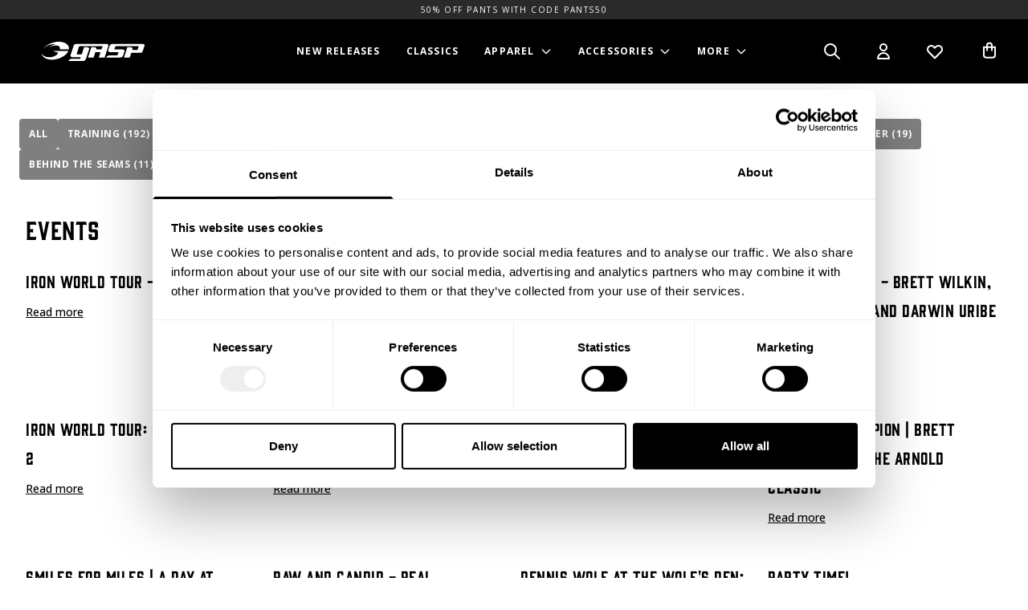

--- FILE ---
content_type: text/html; charset=utf-8
request_url: https://www.gaspofficial.com/community/category/events
body_size: 28270
content:
<!DOCTYPE html><html lang="en"><head><meta charSet="utf-8"/><meta name="viewport" content="width=device-width"/><meta content="7LFBiktf9SuK9Mlsc6XffKMDTwgoTxvHRWgzejjFHoo" name="google-site-verification"/><link href="https://www.gaspofficial.com/null" hrefLang="x-default" rel="alternate"/><link href="https://www.gaspofficial.com/community/category/events" rel="canonical"/><link href="/favicon.ico" rel="icon"/><title>Events - GASP</title><meta name="next-head-count" content="7"/><link rel="stylesheet" data-href="https://use.typekit.net/aag8fgb.css"/><link rel="preload" href="/_next/static/media/e807dee2426166ad-s.p.woff2" as="font" type="font/woff2" crossorigin="anonymous" data-next-font="size-adjust"/><link rel="preload" href="/_next/static/css/8c03608032c4586f.css" as="style"/><link rel="stylesheet" href="/_next/static/css/8c03608032c4586f.css" data-n-g=""/><noscript data-n-css=""></noscript><script defer="" nomodule="" src="/_next/static/chunks/polyfills-c67a75d1b6f99dc8.js"></script><script src="/_next/static/chunks/webpack-caee82f8706acade.js" defer=""></script><script src="/_next/static/chunks/framework-fe3a575b99d486b8.js" defer=""></script><script src="/_next/static/chunks/main-c0cdf0016060ffb8.js" defer=""></script><script src="/_next/static/chunks/pages/_app-b47c2697abb1cf91.js" defer=""></script><script src="/_next/static/chunks/41-81490546f21772c4.js" defer=""></script><script src="/_next/static/chunks/pages/community/%5B...slug%5D-b2cff564fcb46fd7.js" defer=""></script><script src="/_next/static/OomkFTmmasuS7N-iFgOte/_buildManifest.js" defer=""></script><script src="/_next/static/OomkFTmmasuS7N-iFgOte/_ssgManifest.js" defer=""></script><style id="__jsx-678646878">:root{--font-open-sans:'__Open_Sans_f7f32d', '__Open_Sans_Fallback_f7f32d';--font-gin:'gin', sans-serif}</style><link rel="stylesheet" href="https://use.typekit.net/aag8fgb.css"/></head><body><div id="__next"><style>
#nprogress {
  pointer-events: none;
}

#nprogress .bar {
  background: #E39333;

  position: fixed;
  z-index: 99999;
  top: 0;
  left: 0;

  width: 100%;
  height: 2px;
}

/* Fancy blur effect */
#nprogress .peg {
  display: block;
  position: absolute;
  right: 0px;
  width: 100px;
  height: 100%;
  box-shadow: 0 0 10px #E39333, 0 0 5px #E39333;
  opacity: 1.0;

  -webkit-transform: rotate(3deg) translate(0px, -4px);
      -ms-transform: rotate(3deg) translate(0px, -4px);
          transform: rotate(3deg) translate(0px, -4px);
}

/* Remove these to get rid of the spinner */
#nprogress .spinner {
  display: block;
  position: fixed;
  z-index: 1031;
  top: 15px;
  bottom: auto;
  right: 15px;
  left: auto;
}

#nprogress .spinner-icon {
  width: 18px;
  height: 18px;
  box-sizing: border-box;

  border: solid 2px transparent;
  border-top-color: #E39333;
  border-left-color: #E39333;
  border-radius: 50%;

  -webkit-animation: nprogress-spinner 400ms linear infinite;
          animation: nprogress-spinner 400ms linear infinite;
}

.nprogress-custom-parent {
  overflow: hidden;
  position: relative;
}

.nprogress-custom-parent #nprogress .spinner,
.nprogress-custom-parent #nprogress .bar {
  position: absolute;
}

@-webkit-keyframes nprogress-spinner {
  0%   { -webkit-transform: rotate(0deg); }
  100% { -webkit-transform: rotate(360deg); }
}
@keyframes nprogress-spinner {
  0%   { transform: rotate(0deg); }
  100% { transform: rotate(360deg); }
}
</style><main class="jsx-678646878 mt-[-1rem] font-sans md:mt-[-1rem]"><header class="fixed top-0 z-30 w-full bg-black shadow-none uppercase tracking-widest"><div class="w-full" style="background-color:#2A2A2A"><div class="mx-auto max-w-screen-3xl w-full px-4 sm:px-6 lg:px-8 mb-0 flex min-h-[24px] items-center justify-center text-center"><span class="text-[10px]" style="color:#ffffff"></span></div></div><div class="mx-auto max-w-screen-3xl w-full px-4 sm:px-6 lg:px-8 mb-0"><nav class="mx-auto w-full"><div class="flex h-16 items-center space-x-5 lg:h-20"><div class="flex w-full xl:hidden"><div class="flex w-full"><div class="z-[1] flex w-1/4 items-center"><div class="hidden h-full xl:flex"><div class="cursor-pointer first:pl-0 last:pr-0 p-4"><div class="flex items-center space-x-1.5 2xl:space-x-2"><a target="_self" class="w-max text-white text-xs font-bold tracking-widest" href="/c/apparel/new-releases">New Releases</a></div></div><div class="cursor-pointer first:pl-0 last:pr-0 p-4"><div class="flex items-center space-x-1.5 2xl:space-x-2"><a target="_self" class="w-max text-white text-xs font-bold tracking-widest" href="/c/featured/best-sellers">CLASSICS</a></div></div><div class="cursor-pointer first:pl-0 last:pr-0 p-4"><div class="flex items-center space-x-1.5 2xl:space-x-2"><a target="_self" class="w-max text-white text-xs font-bold tracking-widest" href="/shop-apparel">APPAREL</a><div><svg xmlns="http://www.w3.org/2000/svg" fill="none" viewBox="0 0 24 24" stroke-width="2" stroke="currentColor" aria-hidden="true" class="h-4 w-4 transition-all duration-300 stroke-white"><path stroke-linecap="round" stroke-linejoin="round" d="M19 9l-7 7-7-7"></path></svg></div></div><div class="absolute left-0 w-full pt-[28px] hidden"><div class="max-h-[80vh] w-full overflow-y-auto border-t-2 bg-white py-8 shadow-xl relative z-50"><div class="mx-auto max-w-screen-3xl px-4 sm:px-6 lg:px-8 mb-0 flex w-full justify-between space-x-20"><div class="flex flex-col justify-between space-y-10"><div class="flex flex-wrap gap-x-20 gap-y-8"><div class="space-y-5"><p class="text-sm font-bold">Apparel</p><ul class="space-y-5"><li><a class="text-xs" target="_self" href="/c/apparel/pants-joggers">FLASH SALE 50% OFF PANTS</a></li><li><a class="text-xs" target="_self" href="https://www.gaspofficial.com/c/featured/best-sellers">Classics</a></li><li><a class="text-xs" target="_self" href="/c/apparel/t-shirts">T-Shirts</a></li><li><a class="text-xs" target="_self" href="/c/apparel/hoodies-jackets">Hoodies &amp; Jackets</a></li><li><a class="text-xs" target="_self" href="/c/apparel/long-sleeves">Long-sleeves</a></li><li><a class="text-xs" target="_self" href="/c/apparel/pants-joggers">Pants &amp; Joggers</a></li><li><a class="text-xs" target="_self" href="/c/apparel/tank-tops">Tank Tops</a></li><li><a class="text-xs" target="_self" href="/c/apparel/shorts">Shorts</a></li><li><a class="text-xs" target="_self" href="/c/sale/sale">Sale</a></li></ul></div></div><div><a target="_self" class="block underline text-xs font-bold" href="/shop-apparel">Shop all</a><div class="mt-5 flex space-x-4 border-t pt-5"><div class="flex items-center space-x-2"><svg xmlns="http://www.w3.org/2000/svg" fill="none" viewBox="0 0 24 24" stroke-width="2" stroke="currentColor" aria-hidden="true" class="h-6 w-6 text-black"><path stroke-linecap="round" stroke-linejoin="round" d="M3.055 11H5a2 2 0 012 2v1a2 2 0 002 2 2 2 0 012 2v2.945M8 3.935V5.5A2.5 2.5 0 0010.5 8h.5a2 2 0 012 2 2 2 0 104 0 2 2 0 012-2h1.064M15 20.488V18a2 2 0 012-2h3.064M21 12a9 9 0 11-18 0 9 9 0 0118 0z"></path></svg></div></div></div></div><div class=""><p class="mb-3 uppercase text-sm font-bold">Explore</p><div class="grid grid-cols-2 flex-wrap 2xl:grid-cols-2 gap-6"><div class="relative flex items-end justify-center text-white p-[8rem] aspect-[5/3] w-50 h-10"><div class="z-20 bottom-5 absolute flex flex-col items-center"><p class="mb-3 text-center font-bold">Fresh Drops</p><button type="button"><a class="flex flex-row-reverse transition-all duration-500 items-center justify-center py-3 rounded border-none w-auto bg-orange px-[30px] scale-100 hover:scale-100 hover:bg-orange/90 tracking-wider font-bold text-white whitespace-nowrap uppercase text-xs disabled:bg-orange disabled:opacity-50 disabled:cursor-not-allowed" target="_self" href="/c/apparel/new-releases">Shop</a></button></div><div class="absolute h-full w-full inset-0 pointer-events-none cursor-default outline-none focus:outline-none bg-black opacity-[0.2] z-10"></div><img alt="" loading="lazy" decoding="async" data-nimg="fill" class="object-cover" style="position:absolute;height:100%;width:100%;left:0;top:0;right:0;bottom:0;color:transparent" sizes="33vw" srcSet="https://a.storyblok.com/f/299298/4000x1670/1aca263b1c/hero-gasp-1.jpg/m/256x0/filters:quality(75) 256w, https://a.storyblok.com/f/299298/4000x1670/1aca263b1c/hero-gasp-1.jpg/m/384x0/filters:quality(75) 384w, https://a.storyblok.com/f/299298/4000x1670/1aca263b1c/hero-gasp-1.jpg/m/640x0/filters:quality(75) 640w, https://a.storyblok.com/f/299298/4000x1670/1aca263b1c/hero-gasp-1.jpg/m/750x0/filters:quality(75) 750w, https://a.storyblok.com/f/299298/4000x1670/1aca263b1c/hero-gasp-1.jpg/m/828x0/filters:quality(75) 828w, https://a.storyblok.com/f/299298/4000x1670/1aca263b1c/hero-gasp-1.jpg/m/1080x0/filters:quality(75) 1080w, https://a.storyblok.com/f/299298/4000x1670/1aca263b1c/hero-gasp-1.jpg/m/1200x0/filters:quality(75) 1200w, https://a.storyblok.com/f/299298/4000x1670/1aca263b1c/hero-gasp-1.jpg/m/1920x0/filters:quality(75) 1920w, https://a.storyblok.com/f/299298/4000x1670/1aca263b1c/hero-gasp-1.jpg/m/2048x0/filters:quality(75) 2048w, https://a.storyblok.com/f/299298/4000x1670/1aca263b1c/hero-gasp-1.jpg/m/3840x0/filters:quality(75) 3840w" src="https://a.storyblok.com/f/299298/4000x1670/1aca263b1c/hero-gasp-1.jpg/m/3840x0/filters:quality(75)"/></div><div class="relative flex items-end justify-center text-white p-[8rem] aspect-[5/3] w-50 h-10"><div class="z-20 bottom-5 absolute flex flex-col items-center"><p class="mb-3 text-center font-bold">Find your fit</p><button type="button"><a class="flex flex-row-reverse transition-all duration-500 items-center justify-center py-3 rounded border-none w-auto bg-orange px-[30px] scale-100 hover:scale-100 hover:bg-orange/90 tracking-wider font-bold text-white whitespace-nowrap uppercase text-xs disabled:bg-orange disabled:opacity-50 disabled:cursor-not-allowed" target="_self" href="/t-shirt-guide">Shop</a></button></div><div class="absolute h-full w-full inset-0 pointer-events-none cursor-default outline-none focus:outline-none bg-black opacity-[0.2] z-10"></div><img alt="" loading="lazy" decoding="async" data-nimg="fill" class="object-cover" style="position:absolute;height:100%;width:100%;left:0;top:0;right:0;bottom:0;color:transparent" sizes="33vw" srcSet="https://a.storyblok.com/f/299298/4800x2000/0f3a6701b5/hero-desktop-gasp-march-5.jpg/m/256x0/filters:quality(75) 256w, https://a.storyblok.com/f/299298/4800x2000/0f3a6701b5/hero-desktop-gasp-march-5.jpg/m/384x0/filters:quality(75) 384w, https://a.storyblok.com/f/299298/4800x2000/0f3a6701b5/hero-desktop-gasp-march-5.jpg/m/640x0/filters:quality(75) 640w, https://a.storyblok.com/f/299298/4800x2000/0f3a6701b5/hero-desktop-gasp-march-5.jpg/m/750x0/filters:quality(75) 750w, https://a.storyblok.com/f/299298/4800x2000/0f3a6701b5/hero-desktop-gasp-march-5.jpg/m/828x0/filters:quality(75) 828w, https://a.storyblok.com/f/299298/4800x2000/0f3a6701b5/hero-desktop-gasp-march-5.jpg/m/1080x0/filters:quality(75) 1080w, https://a.storyblok.com/f/299298/4800x2000/0f3a6701b5/hero-desktop-gasp-march-5.jpg/m/1200x0/filters:quality(75) 1200w, https://a.storyblok.com/f/299298/4800x2000/0f3a6701b5/hero-desktop-gasp-march-5.jpg/m/1920x0/filters:quality(75) 1920w, https://a.storyblok.com/f/299298/4800x2000/0f3a6701b5/hero-desktop-gasp-march-5.jpg/m/2048x0/filters:quality(75) 2048w, https://a.storyblok.com/f/299298/4800x2000/0f3a6701b5/hero-desktop-gasp-march-5.jpg/m/3840x0/filters:quality(75) 3840w" src="https://a.storyblok.com/f/299298/4800x2000/0f3a6701b5/hero-desktop-gasp-march-5.jpg/m/3840x0/filters:quality(75)"/></div></div></div></div></div></div></div><div class="cursor-pointer first:pl-0 last:pr-0 p-4"><div class="flex items-center space-x-1.5 2xl:space-x-2"><a target="_self" class="w-max text-white text-xs font-bold tracking-widest" href="/c/accessories">ACCESSORIES</a><div><svg xmlns="http://www.w3.org/2000/svg" fill="none" viewBox="0 0 24 24" stroke-width="2" stroke="currentColor" aria-hidden="true" class="h-4 w-4 transition-all duration-300 stroke-white"><path stroke-linecap="round" stroke-linejoin="round" d="M19 9l-7 7-7-7"></path></svg></div></div><div class="absolute left-0 w-full pt-[28px] hidden"><div class="max-h-[80vh] w-full overflow-y-auto border-t-2 bg-white py-8 shadow-xl relative z-50"><div class="mx-auto max-w-screen-3xl px-4 sm:px-6 lg:px-8 mb-0 flex w-full justify-between space-x-20"><div class="flex flex-col justify-between space-y-10"><div class="flex flex-wrap gap-x-20 gap-y-8"><div class="space-y-5"><p class="text-sm font-bold">ACCESSORIES</p><ul class="space-y-5"><li><a class="text-xs" target="_self" href="/c/accessories/new-releases">New Releases</a></li><li><a class="text-xs" target="_self" href="/c/accessories/belts-bags">Belts &amp; Bags</a></li><li><a class="text-xs" target="_self" href="/c/accessories/hats-caps">Hats &amp; Caps</a></li><li><a class="text-xs" target="_self" href="/c/accessories/straps-wraps">Straps &amp; Wraps</a></li><li><a class="text-xs" target="_self" href="/c/accessories/patches-and-flags">Patches &amp; Flags</a></li><li><a class="text-xs" target="_self" href="/c/accessories/other">Other</a></li></ul></div></div><div><a target="_self" class="block underline text-xs font-bold" href="/c/accessories">Shop All</a><div class="mt-5 flex space-x-4 border-t pt-5"><div class="flex items-center space-x-2"><svg xmlns="http://www.w3.org/2000/svg" fill="none" viewBox="0 0 24 24" stroke-width="2" stroke="currentColor" aria-hidden="true" class="h-6 w-6 text-black"><path stroke-linecap="round" stroke-linejoin="round" d="M3.055 11H5a2 2 0 012 2v1a2 2 0 002 2 2 2 0 012 2v2.945M8 3.935V5.5A2.5 2.5 0 0010.5 8h.5a2 2 0 012 2 2 2 0 104 0 2 2 0 012-2h1.064M15 20.488V18a2 2 0 012-2h3.064M21 12a9 9 0 11-18 0 9 9 0 0118 0z"></path></svg></div></div></div></div><div class=""><p class="mb-3 uppercase text-sm font-bold">Must Have Accessories</p><div class="grid grid-cols-2 flex-wrap 2xl:grid-cols-2 gap-6"><div class="relative flex items-end justify-center text-white p-[8rem] aspect-[5/3] w-50 h-10"><div class="z-20 bottom-5 absolute flex flex-col items-center"><p class="mb-3 text-center font-bold">Lifting Gear</p><button type="button"><a class="flex flex-row-reverse transition-all duration-500 items-center justify-center py-3 rounded border-none w-auto bg-orange px-[30px] scale-100 hover:scale-100 hover:bg-orange/90 tracking-wider font-bold text-white whitespace-nowrap uppercase text-xs disabled:bg-orange disabled:opacity-50 disabled:cursor-not-allowed" target="_self" href="/c/accessories/straps-wraps">Shop</a></button></div><div class="absolute h-full w-full inset-0 pointer-events-none cursor-default outline-none focus:outline-none bg-black opacity-[0.2] z-10"></div><img alt="" loading="lazy" decoding="async" data-nimg="fill" class="object-cover" style="position:absolute;height:100%;width:100%;left:0;top:0;right:0;bottom:0;color:transparent" sizes="33vw" srcSet="https://a.storyblok.com/f/299298/7360x4912/d811e40574/230070986_hardcorewristwraps1.jpg/m/256x0/filters:quality(75) 256w, https://a.storyblok.com/f/299298/7360x4912/d811e40574/230070986_hardcorewristwraps1.jpg/m/384x0/filters:quality(75) 384w, https://a.storyblok.com/f/299298/7360x4912/d811e40574/230070986_hardcorewristwraps1.jpg/m/640x0/filters:quality(75) 640w, https://a.storyblok.com/f/299298/7360x4912/d811e40574/230070986_hardcorewristwraps1.jpg/m/750x0/filters:quality(75) 750w, https://a.storyblok.com/f/299298/7360x4912/d811e40574/230070986_hardcorewristwraps1.jpg/m/828x0/filters:quality(75) 828w, https://a.storyblok.com/f/299298/7360x4912/d811e40574/230070986_hardcorewristwraps1.jpg/m/1080x0/filters:quality(75) 1080w, https://a.storyblok.com/f/299298/7360x4912/d811e40574/230070986_hardcorewristwraps1.jpg/m/1200x0/filters:quality(75) 1200w, https://a.storyblok.com/f/299298/7360x4912/d811e40574/230070986_hardcorewristwraps1.jpg/m/1920x0/filters:quality(75) 1920w, https://a.storyblok.com/f/299298/7360x4912/d811e40574/230070986_hardcorewristwraps1.jpg/m/2048x0/filters:quality(75) 2048w, https://a.storyblok.com/f/299298/7360x4912/d811e40574/230070986_hardcorewristwraps1.jpg/m/3840x0/filters:quality(75) 3840w" src="https://a.storyblok.com/f/299298/7360x4912/d811e40574/230070986_hardcorewristwraps1.jpg/m/3840x0/filters:quality(75)"/></div><div class="relative flex items-end justify-center text-white p-[8rem] aspect-[5/3] w-50 h-10"><div class="z-20 bottom-5 absolute flex flex-col items-center"><p class="mb-3 text-center font-bold">Tactical Backpack</p><button type="button"><a class="flex flex-row-reverse transition-all duration-500 items-center justify-center py-3 rounded border-none w-auto bg-orange px-[30px] scale-100 hover:scale-100 hover:bg-orange/90 tracking-wider font-bold text-white whitespace-nowrap uppercase text-xs disabled:bg-orange disabled:opacity-50 disabled:cursor-not-allowed" target="_self" href="/p/tactical-backpack-black">Shop</a></button></div><div class="absolute h-full w-full inset-0 pointer-events-none cursor-default outline-none focus:outline-none bg-black opacity-[0.2] z-10"></div><img alt="" loading="lazy" decoding="async" data-nimg="fill" class="object-cover" style="position:absolute;height:100%;width:100%;left:0;top:0;right:0;bottom:0;color:transparent" sizes="33vw" srcSet="https://a.storyblok.com/f/299298/1440x1440/517672bf1c/130433999_220862370.jpg/m/256x0/filters:quality(75) 256w, https://a.storyblok.com/f/299298/1440x1440/517672bf1c/130433999_220862370.jpg/m/384x0/filters:quality(75) 384w, https://a.storyblok.com/f/299298/1440x1440/517672bf1c/130433999_220862370.jpg/m/640x0/filters:quality(75) 640w, https://a.storyblok.com/f/299298/1440x1440/517672bf1c/130433999_220862370.jpg/m/750x0/filters:quality(75) 750w, https://a.storyblok.com/f/299298/1440x1440/517672bf1c/130433999_220862370.jpg/m/828x0/filters:quality(75) 828w, https://a.storyblok.com/f/299298/1440x1440/517672bf1c/130433999_220862370.jpg/m/1080x0/filters:quality(75) 1080w, https://a.storyblok.com/f/299298/1440x1440/517672bf1c/130433999_220862370.jpg/m/1200x0/filters:quality(75) 1200w, https://a.storyblok.com/f/299298/1440x1440/517672bf1c/130433999_220862370.jpg/m/1920x0/filters:quality(75) 1920w, https://a.storyblok.com/f/299298/1440x1440/517672bf1c/130433999_220862370.jpg/m/2048x0/filters:quality(75) 2048w, https://a.storyblok.com/f/299298/1440x1440/517672bf1c/130433999_220862370.jpg/m/3840x0/filters:quality(75) 3840w" src="https://a.storyblok.com/f/299298/1440x1440/517672bf1c/130433999_220862370.jpg/m/3840x0/filters:quality(75)"/></div></div></div></div></div></div></div><div class="cursor-pointer first:pl-0 last:pr-0 p-4"><div class="flex items-center space-x-1.5 2xl:space-x-2"><a target="_self" class="w-max text-white text-xs font-bold tracking-widest" href="/community/[...slug]">MORE</a><div><svg xmlns="http://www.w3.org/2000/svg" fill="none" viewBox="0 0 24 24" stroke-width="2" stroke="currentColor" aria-hidden="true" class="h-4 w-4 transition-all duration-300 stroke-white"><path stroke-linecap="round" stroke-linejoin="round" d="M19 9l-7 7-7-7"></path></svg></div></div><div class="absolute left-0 w-full pt-[28px] hidden"><div class="max-h-[80vh] w-full overflow-y-auto border-t-2 bg-white py-8 shadow-xl relative z-50"><div class="mx-auto max-w-screen-3xl px-4 sm:px-6 lg:px-8 mb-0 flex w-full justify-between space-x-20"><div class="flex flex-col justify-between space-y-10"><div class="flex flex-wrap gap-x-20 gap-y-8"><div class="space-y-5"><p class="text-sm font-bold">More</p><ul class="space-y-5"><li><a class="text-xs" target="_self" href="/contact">Contact Us</a></li><li><a class="text-xs" target="_self" href="/collabs">Collab Gear</a></li><li><a class="text-xs" target="_self" href="/friend-hubs">Friend Hubs</a></li></ul></div></div><div><div class="mt-5 flex space-x-4 border-t pt-5"><div class="flex items-center space-x-2"><svg xmlns="http://www.w3.org/2000/svg" fill="none" viewBox="0 0 24 24" stroke-width="2" stroke="currentColor" aria-hidden="true" class="h-6 w-6 text-black"><path stroke-linecap="round" stroke-linejoin="round" d="M3.055 11H5a2 2 0 012 2v1a2 2 0 002 2 2 2 0 012 2v2.945M8 3.935V5.5A2.5 2.5 0 0010.5 8h.5a2 2 0 012 2 2 2 0 104 0 2 2 0 012-2h1.064M15 20.488V18a2 2 0 012-2h3.064M21 12a9 9 0 11-18 0 9 9 0 0118 0z"></path></svg></div></div></div></div></div></div></div></div></div><div class="xl:hidden"><button aria-label="Open menu" class="group relative -m-2 flex items-center p-2" type="button"><svg xmlns="http://www.w3.org/2000/svg" fill="none" viewBox="0 0 24 24" stroke-width="2" stroke="currentColor" aria-hidden="true" class="h-6 w-6 text-black stroke-white"><path stroke-linecap="round" stroke-linejoin="round" d="M4 6h16M4 12h16M4 18h16"></path></svg></button></div><div class="ml-3 md:hidden"><button aria-label="Open search" class="group relative -m-2 flex items-center p-2" type="button"><svg xmlns="http://www.w3.org/2000/svg" fill="none" viewBox="0 0 24 24" stroke-width="2" stroke="currentColor" aria-hidden="true" class="h-6 w-6 text-black stroke-white"><path stroke-linecap="round" stroke-linejoin="round" d="M21 21l-6-6m2-5a7 7 0 11-14 0 7 7 0 0114 0z"></path></svg></button></div></div><div class="flex w-2/4 items-center justify-center"><a ariaLabel="Go to homepage" href="/"><svg xmlns="http://www.w3.org/2000/svg" viewBox="0 0 118.25 22.73" aria-label="Logo" class="h-auto max-h-8 w-full max-w-[8rem] fill-white"><g data-name="Group 976" fill-rule="evenodd"><path data-name="Path 1713" d="M62.869 9.02h5.553a.589.589 0 0 0 .453-.227c.4-1.19.793-2.38 1.133-3.626h-26.29a.747.747 0 0 0-.85.623l-2.72 8.669c-.057.17-.113.34-.17.567h5.5a.561.561 0 0 0 .623-.453c.793-2.55 1.586-5.043 2.38-7.592a.585.585 0 0 1 .68-.51h2.776a6.243 6.243 0 0 1 1.02.113 1.758 1.758 0 0 1 1.416 2.493L50.8 20.295a3.378 3.378 0 0 1-3.456 2.436H30.8a3.265 3.265 0 0 1 1.02-1.643 4.5 4.5 0 0 1 2.89-.907h8.9c.453 0 .68-.113.737-.567.113-.453.283-.85.4-1.36h-9.414c-1.756 0-2.663-1.133-2.1-2.833 1.077-3.4 2.153-6.8 3.23-10.142a3.419 3.419 0 0 1 3.456-2.663c.453 0 .907-.057 1.416-.057H73.8a5.849 5.849 0 0 1 1.7.227 1.62 1.62 0 0 1 1.133 2.1c-.453 1.53-.963 3.06-1.416 4.589a483.575 483.575 0 0 0-2.663 8.5.862.862 0 0 1-.907.68h-5.436a2.347 2.347 0 0 1-.567-.057c.68-2.1 1.3-4.193 1.983-6.289-.17 0-.34-.057-.453-.057h-4.985a.627.627 0 0 0-.68.51l-1.7 5.439c-.113.283-.227.4-.51.4h-5.722a.842.842 0 0 1-.34-.057l1.133-3.626c.85-2.72 1.7-5.383 2.55-8.1a.531.531 0 0 1 .623-.453h3.116c1.53.17 2.266.963 2.21 2.663m41.3.737h5.5c.283 0 .453 0 .567-.34.453-1.36.85-2.72 1.3-4.136v-.17h-24.93a2.764 2.764 0 0 0-1.19.17 2.18 2.18 0 0 0-1.02.85c-.4.907-.623 1.87-.963 2.89h9.009a5.934 5.934 0 0 1 1.7.283 1.6 1.6 0 0 1 1.02 2.1c-.51 1.643-1.02 3.343-1.586 4.986-.567 1.53-1.87 2.266-3.966 2.266H74.144a3.163 3.163 0 0 1 2.266-2.266 8.8 8.8 0 0 1 2.1-.227h6.8a2.04 2.04 0 0 0 2.323-1.643c.227-.68.453-1.36.68-2.153H86.16c-2.55 0-5.043 0-7.592-.113a3.107 3.107 0 0 1-1.643-.623 1.317 1.317 0 0 1-.51-1.53c.567-1.813 1.133-3.626 1.756-5.439a3.26 3.26 0 0 1 3.116-2.1 7.98 7.98 0 0 1 1.129-.066h32.918a5.849 5.849 0 0 1 1.7.227 1.656 1.656 0 0 1 1.133 2.153c-.68 2.21-1.36 4.419-2.1 6.572a2.173 2.173 0 0 1-2.266 1.473h-10.252a.585.585 0 0 0-.68.51c-.453 1.586-1.02 3.173-1.473 4.759-.057.227-.113.4-.453.4h-6.119a.428.428 0 0 1-.227-.057c.34-1.077.623-2.1.963-3.116.907-2.89 1.87-5.722 2.776-8.612.113-.283.17-.4.51-.4h3.173a4.374 4.374 0 0 1 .85.113 1.818 1.818 0 0 1 1.416 2.55l-.113.68"></path><path data-name="Path 1714" d="M13.009 10.946H30.63a2.013 2.013 0 0 1-.227.51 15.024 15.024 0 0 1-5.213 5.609 23.383 23.383 0 0 1-10.482 3.909 18.992 18.992 0 0 1-8.9-.68 8.862 8.862 0 0 1-4.306-2.833 6.18 6.18 0 0 1-1.473-4.7c0 1.926 1.19 3.343 3 4.306A10.477 10.477 0 0 0 7.165 18.2a13 13 0 0 0 7.026-.963 9.315 9.315 0 0 0 4.428-3.518c.057-.113.17-.283.227-.4.057-.057.057-.17.113-.283l-6.006-1.977.057-.113M7.683 7.719a15.617 15.617 0 0 1 7.875-4.7c-2.21-.623-9.179.453-13.315 4.589l.85-1.02a7.3 7.3 0 0 1 .968-.911c.34-.283.68-.623 1.077-.907A24.146 24.146 0 0 1 15.899.294a20.384 20.384 0 0 1 9.235.51 9.5 9.5 0 0 1 4.7 3 6.393 6.393 0 0 1 1.416 4.7.451.451 0 0 1-.51.51h-9.289c-.34 0-.51-.057-.51-.453a3.9 3.9 0 0 0-3.739-4.023 12.738 12.738 0 0 0-9.519 3.181"></path></g></svg></a></div><div class="ml-auto flex w-1/4 items-center justify-end"><div class="hidden md:block"><button aria-label="Open search" class="group relative -m-2 flex items-center p-2" type="button"><svg xmlns="http://www.w3.org/2000/svg" fill="none" viewBox="0 0 24 24" stroke-width="2" stroke="currentColor" aria-hidden="true" class="h-6 w-6 text-black stroke-white"><path stroke-linecap="round" stroke-linejoin="round" d="M21 21l-6-6m2-5a7 7 0 11-14 0 7 7 0 0114 0z"></path></svg></button></div><div class="mr-2 md:ml-6 md:mr-0 lg:ml-10"><button aria-label="Open my account" class="group relative -m-2 flex items-center p-2" type="button"><svg xmlns="http://www.w3.org/2000/svg" fill="none" viewBox="0 0 24 24" stroke-width="2" stroke="currentColor" aria-hidden="true" class="h-6 w-6 text-black stroke-white"><path stroke-linecap="round" stroke-linejoin="round" d="M16 7a4 4 0 11-8 0 4 4 0 018 0zM12 14a7 7 0 00-7 7h14a7 7 0 00-7-7z"></path></svg></button></div><div class="md:ml-6 lg:ml-10"><button aria-label="Open wishlist" class="group relative -m-2 flex items-center p-2" type="button"><svg xmlns="http://www.w3.org/2000/svg" fill="none" viewBox="0 0 24 24" stroke-width="2" stroke="currentColor" aria-hidden="true" class="h-6 w-6 text-black stroke-white"><path stroke-linecap="round" stroke-linejoin="round" d="M4.318 6.318a4.5 4.5 0 000 6.364L12 20.364l7.682-7.682a4.5 4.5 0 00-6.364-6.364L12 7.636l-1.318-1.318a4.5 4.5 0 00-6.364 0z"></path></svg></button></div><div class="ml-3 md:ml-6 lg:ml-10"><button aria-label="Open cart" class="group relative -m-2 flex items-center p-2" type="button"><svg xmlns="http://www.w3.org/2000/svg" width="16" height="24" preserveAspectRatio="none" class="h-6 w-6 text-black fill-white ml-2"><path d="M8 .65a4.013 4.013 0 0 0-4 4v1H1a1 1 0 0 0-1 1v10a4.013 4.013 0 0 0 4 4h8a4.013 4.013 0 0 0 4-4v-10a1 1 0 0 0-1-1h-3v-1a4.013 4.013 0 0 0-4-4Zm0 2a1.974 1.974 0 0 1 2 2v1H6v-1a1.974 1.974 0 0 1 2-2Zm-6 5h2v2.979a1 1 0 0 0 2 0V7.65h4v2.979a1 1 0 0 0 2 0V7.65h2v9a1.974 1.974 0 0 1-2 2H4a1.974 1.974 0 0 1-2-2Z"></path></svg></button></div></div></div></div><div class="w-full hidden xl:flex"><div class="flex w-full items-center justify-between"><div class="flex w-1/4 items-center justify-start"><a aria-label="Go to homepage" href="/"><svg xmlns="http://www.w3.org/2000/svg" viewBox="0 0 118.25 22.73" aria-label="Logo" class="h-auto max-h-8 w-full max-w-[8rem] fill-white"><g data-name="Group 976" fill-rule="evenodd"><path data-name="Path 1713" d="M62.869 9.02h5.553a.589.589 0 0 0 .453-.227c.4-1.19.793-2.38 1.133-3.626h-26.29a.747.747 0 0 0-.85.623l-2.72 8.669c-.057.17-.113.34-.17.567h5.5a.561.561 0 0 0 .623-.453c.793-2.55 1.586-5.043 2.38-7.592a.585.585 0 0 1 .68-.51h2.776a6.243 6.243 0 0 1 1.02.113 1.758 1.758 0 0 1 1.416 2.493L50.8 20.295a3.378 3.378 0 0 1-3.456 2.436H30.8a3.265 3.265 0 0 1 1.02-1.643 4.5 4.5 0 0 1 2.89-.907h8.9c.453 0 .68-.113.737-.567.113-.453.283-.85.4-1.36h-9.414c-1.756 0-2.663-1.133-2.1-2.833 1.077-3.4 2.153-6.8 3.23-10.142a3.419 3.419 0 0 1 3.456-2.663c.453 0 .907-.057 1.416-.057H73.8a5.849 5.849 0 0 1 1.7.227 1.62 1.62 0 0 1 1.133 2.1c-.453 1.53-.963 3.06-1.416 4.589a483.575 483.575 0 0 0-2.663 8.5.862.862 0 0 1-.907.68h-5.436a2.347 2.347 0 0 1-.567-.057c.68-2.1 1.3-4.193 1.983-6.289-.17 0-.34-.057-.453-.057h-4.985a.627.627 0 0 0-.68.51l-1.7 5.439c-.113.283-.227.4-.51.4h-5.722a.842.842 0 0 1-.34-.057l1.133-3.626c.85-2.72 1.7-5.383 2.55-8.1a.531.531 0 0 1 .623-.453h3.116c1.53.17 2.266.963 2.21 2.663m41.3.737h5.5c.283 0 .453 0 .567-.34.453-1.36.85-2.72 1.3-4.136v-.17h-24.93a2.764 2.764 0 0 0-1.19.17 2.18 2.18 0 0 0-1.02.85c-.4.907-.623 1.87-.963 2.89h9.009a5.934 5.934 0 0 1 1.7.283 1.6 1.6 0 0 1 1.02 2.1c-.51 1.643-1.02 3.343-1.586 4.986-.567 1.53-1.87 2.266-3.966 2.266H74.144a3.163 3.163 0 0 1 2.266-2.266 8.8 8.8 0 0 1 2.1-.227h6.8a2.04 2.04 0 0 0 2.323-1.643c.227-.68.453-1.36.68-2.153H86.16c-2.55 0-5.043 0-7.592-.113a3.107 3.107 0 0 1-1.643-.623 1.317 1.317 0 0 1-.51-1.53c.567-1.813 1.133-3.626 1.756-5.439a3.26 3.26 0 0 1 3.116-2.1 7.98 7.98 0 0 1 1.129-.066h32.918a5.849 5.849 0 0 1 1.7.227 1.656 1.656 0 0 1 1.133 2.153c-.68 2.21-1.36 4.419-2.1 6.572a2.173 2.173 0 0 1-2.266 1.473h-10.252a.585.585 0 0 0-.68.51c-.453 1.586-1.02 3.173-1.473 4.759-.057.227-.113.4-.453.4h-6.119a.428.428 0 0 1-.227-.057c.34-1.077.623-2.1.963-3.116.907-2.89 1.87-5.722 2.776-8.612.113-.283.17-.4.51-.4h3.173a4.374 4.374 0 0 1 .85.113 1.818 1.818 0 0 1 1.416 2.55l-.113.68"></path><path data-name="Path 1714" d="M13.009 10.946H30.63a2.013 2.013 0 0 1-.227.51 15.024 15.024 0 0 1-5.213 5.609 23.383 23.383 0 0 1-10.482 3.909 18.992 18.992 0 0 1-8.9-.68 8.862 8.862 0 0 1-4.306-2.833 6.18 6.18 0 0 1-1.473-4.7c0 1.926 1.19 3.343 3 4.306A10.477 10.477 0 0 0 7.165 18.2a13 13 0 0 0 7.026-.963 9.315 9.315 0 0 0 4.428-3.518c.057-.113.17-.283.227-.4.057-.057.057-.17.113-.283l-6.006-1.977.057-.113M7.683 7.719a15.617 15.617 0 0 1 7.875-4.7c-2.21-.623-9.179.453-13.315 4.589l.85-1.02a7.3 7.3 0 0 1 .968-.911c.34-.283.68-.623 1.077-.907A24.146 24.146 0 0 1 15.899.294a20.384 20.384 0 0 1 9.235.51 9.5 9.5 0 0 1 4.7 3 6.393 6.393 0 0 1 1.416 4.7.451.451 0 0 1-.51.51h-9.289c-.34 0-.51-.057-.51-.453a3.9 3.9 0 0 0-3.739-4.023 12.738 12.738 0 0 0-9.519 3.181"></path></g></svg></a></div><div class="flex w-2/4 items-center justify-center"><div class="hidden h-full xl:flex"><div class="cursor-pointer first:pl-0 last:pr-0 p-4"><div class="flex items-center space-x-1.5 2xl:space-x-2"><a target="_self" class="w-max text-white text-xs font-bold tracking-widest" href="/c/apparel/new-releases">New Releases</a></div></div><div class="cursor-pointer first:pl-0 last:pr-0 p-4"><div class="flex items-center space-x-1.5 2xl:space-x-2"><a target="_self" class="w-max text-white text-xs font-bold tracking-widest" href="/c/featured/best-sellers">CLASSICS</a></div></div><div class="cursor-pointer first:pl-0 last:pr-0 p-4"><div class="flex items-center space-x-1.5 2xl:space-x-2"><a target="_self" class="w-max text-white text-xs font-bold tracking-widest" href="/shop-apparel">APPAREL</a><div><svg xmlns="http://www.w3.org/2000/svg" fill="none" viewBox="0 0 24 24" stroke-width="2" stroke="currentColor" aria-hidden="true" class="h-4 w-4 transition-all duration-300 stroke-white"><path stroke-linecap="round" stroke-linejoin="round" d="M19 9l-7 7-7-7"></path></svg></div></div><div class="absolute left-0 w-full pt-[28px] hidden"><div class="max-h-[80vh] w-full overflow-y-auto border-t-2 bg-white py-8 shadow-xl relative z-50"><div class="mx-auto max-w-screen-3xl px-4 sm:px-6 lg:px-8 mb-0 flex w-full justify-between space-x-20"><div class="flex flex-col justify-between space-y-10"><div class="flex flex-wrap gap-x-20 gap-y-8"><div class="space-y-5"><p class="text-sm font-bold">Apparel</p><ul class="space-y-5"><li><a class="text-xs" target="_self" href="/c/apparel/pants-joggers">FLASH SALE 50% OFF PANTS</a></li><li><a class="text-xs" target="_self" href="https://www.gaspofficial.com/c/featured/best-sellers">Classics</a></li><li><a class="text-xs" target="_self" href="/c/apparel/t-shirts">T-Shirts</a></li><li><a class="text-xs" target="_self" href="/c/apparel/hoodies-jackets">Hoodies &amp; Jackets</a></li><li><a class="text-xs" target="_self" href="/c/apparel/long-sleeves">Long-sleeves</a></li><li><a class="text-xs" target="_self" href="/c/apparel/pants-joggers">Pants &amp; Joggers</a></li><li><a class="text-xs" target="_self" href="/c/apparel/tank-tops">Tank Tops</a></li><li><a class="text-xs" target="_self" href="/c/apparel/shorts">Shorts</a></li><li><a class="text-xs" target="_self" href="/c/sale/sale">Sale</a></li></ul></div></div><div><a target="_self" class="block underline text-xs font-bold" href="/shop-apparel">Shop all</a><div class="mt-5 flex space-x-4 border-t pt-5"><div class="flex items-center space-x-2"><svg xmlns="http://www.w3.org/2000/svg" fill="none" viewBox="0 0 24 24" stroke-width="2" stroke="currentColor" aria-hidden="true" class="h-6 w-6 text-black"><path stroke-linecap="round" stroke-linejoin="round" d="M3.055 11H5a2 2 0 012 2v1a2 2 0 002 2 2 2 0 012 2v2.945M8 3.935V5.5A2.5 2.5 0 0010.5 8h.5a2 2 0 012 2 2 2 0 104 0 2 2 0 012-2h1.064M15 20.488V18a2 2 0 012-2h3.064M21 12a9 9 0 11-18 0 9 9 0 0118 0z"></path></svg></div></div></div></div><div class=""><p class="mb-3 uppercase text-sm font-bold">Explore</p><div class="grid grid-cols-2 flex-wrap 2xl:grid-cols-2 gap-6"><div class="relative flex items-end justify-center text-white p-[8rem] aspect-[5/3] w-50 h-10"><div class="z-20 bottom-5 absolute flex flex-col items-center"><p class="mb-3 text-center font-bold">Fresh Drops</p><button type="button"><a class="flex flex-row-reverse transition-all duration-500 items-center justify-center py-3 rounded border-none w-auto bg-orange px-[30px] scale-100 hover:scale-100 hover:bg-orange/90 tracking-wider font-bold text-white whitespace-nowrap uppercase text-xs disabled:bg-orange disabled:opacity-50 disabled:cursor-not-allowed" target="_self" href="/c/apparel/new-releases">Shop</a></button></div><div class="absolute h-full w-full inset-0 pointer-events-none cursor-default outline-none focus:outline-none bg-black opacity-[0.2] z-10"></div><img alt="" loading="lazy" decoding="async" data-nimg="fill" class="object-cover" style="position:absolute;height:100%;width:100%;left:0;top:0;right:0;bottom:0;color:transparent" sizes="33vw" srcSet="https://a.storyblok.com/f/299298/4000x1670/1aca263b1c/hero-gasp-1.jpg/m/256x0/filters:quality(75) 256w, https://a.storyblok.com/f/299298/4000x1670/1aca263b1c/hero-gasp-1.jpg/m/384x0/filters:quality(75) 384w, https://a.storyblok.com/f/299298/4000x1670/1aca263b1c/hero-gasp-1.jpg/m/640x0/filters:quality(75) 640w, https://a.storyblok.com/f/299298/4000x1670/1aca263b1c/hero-gasp-1.jpg/m/750x0/filters:quality(75) 750w, https://a.storyblok.com/f/299298/4000x1670/1aca263b1c/hero-gasp-1.jpg/m/828x0/filters:quality(75) 828w, https://a.storyblok.com/f/299298/4000x1670/1aca263b1c/hero-gasp-1.jpg/m/1080x0/filters:quality(75) 1080w, https://a.storyblok.com/f/299298/4000x1670/1aca263b1c/hero-gasp-1.jpg/m/1200x0/filters:quality(75) 1200w, https://a.storyblok.com/f/299298/4000x1670/1aca263b1c/hero-gasp-1.jpg/m/1920x0/filters:quality(75) 1920w, https://a.storyblok.com/f/299298/4000x1670/1aca263b1c/hero-gasp-1.jpg/m/2048x0/filters:quality(75) 2048w, https://a.storyblok.com/f/299298/4000x1670/1aca263b1c/hero-gasp-1.jpg/m/3840x0/filters:quality(75) 3840w" src="https://a.storyblok.com/f/299298/4000x1670/1aca263b1c/hero-gasp-1.jpg/m/3840x0/filters:quality(75)"/></div><div class="relative flex items-end justify-center text-white p-[8rem] aspect-[5/3] w-50 h-10"><div class="z-20 bottom-5 absolute flex flex-col items-center"><p class="mb-3 text-center font-bold">Find your fit</p><button type="button"><a class="flex flex-row-reverse transition-all duration-500 items-center justify-center py-3 rounded border-none w-auto bg-orange px-[30px] scale-100 hover:scale-100 hover:bg-orange/90 tracking-wider font-bold text-white whitespace-nowrap uppercase text-xs disabled:bg-orange disabled:opacity-50 disabled:cursor-not-allowed" target="_self" href="/t-shirt-guide">Shop</a></button></div><div class="absolute h-full w-full inset-0 pointer-events-none cursor-default outline-none focus:outline-none bg-black opacity-[0.2] z-10"></div><img alt="" loading="lazy" decoding="async" data-nimg="fill" class="object-cover" style="position:absolute;height:100%;width:100%;left:0;top:0;right:0;bottom:0;color:transparent" sizes="33vw" srcSet="https://a.storyblok.com/f/299298/4800x2000/0f3a6701b5/hero-desktop-gasp-march-5.jpg/m/256x0/filters:quality(75) 256w, https://a.storyblok.com/f/299298/4800x2000/0f3a6701b5/hero-desktop-gasp-march-5.jpg/m/384x0/filters:quality(75) 384w, https://a.storyblok.com/f/299298/4800x2000/0f3a6701b5/hero-desktop-gasp-march-5.jpg/m/640x0/filters:quality(75) 640w, https://a.storyblok.com/f/299298/4800x2000/0f3a6701b5/hero-desktop-gasp-march-5.jpg/m/750x0/filters:quality(75) 750w, https://a.storyblok.com/f/299298/4800x2000/0f3a6701b5/hero-desktop-gasp-march-5.jpg/m/828x0/filters:quality(75) 828w, https://a.storyblok.com/f/299298/4800x2000/0f3a6701b5/hero-desktop-gasp-march-5.jpg/m/1080x0/filters:quality(75) 1080w, https://a.storyblok.com/f/299298/4800x2000/0f3a6701b5/hero-desktop-gasp-march-5.jpg/m/1200x0/filters:quality(75) 1200w, https://a.storyblok.com/f/299298/4800x2000/0f3a6701b5/hero-desktop-gasp-march-5.jpg/m/1920x0/filters:quality(75) 1920w, https://a.storyblok.com/f/299298/4800x2000/0f3a6701b5/hero-desktop-gasp-march-5.jpg/m/2048x0/filters:quality(75) 2048w, https://a.storyblok.com/f/299298/4800x2000/0f3a6701b5/hero-desktop-gasp-march-5.jpg/m/3840x0/filters:quality(75) 3840w" src="https://a.storyblok.com/f/299298/4800x2000/0f3a6701b5/hero-desktop-gasp-march-5.jpg/m/3840x0/filters:quality(75)"/></div></div></div></div></div></div></div><div class="cursor-pointer first:pl-0 last:pr-0 p-4"><div class="flex items-center space-x-1.5 2xl:space-x-2"><a target="_self" class="w-max text-white text-xs font-bold tracking-widest" href="/c/accessories">ACCESSORIES</a><div><svg xmlns="http://www.w3.org/2000/svg" fill="none" viewBox="0 0 24 24" stroke-width="2" stroke="currentColor" aria-hidden="true" class="h-4 w-4 transition-all duration-300 stroke-white"><path stroke-linecap="round" stroke-linejoin="round" d="M19 9l-7 7-7-7"></path></svg></div></div><div class="absolute left-0 w-full pt-[28px] hidden"><div class="max-h-[80vh] w-full overflow-y-auto border-t-2 bg-white py-8 shadow-xl relative z-50"><div class="mx-auto max-w-screen-3xl px-4 sm:px-6 lg:px-8 mb-0 flex w-full justify-between space-x-20"><div class="flex flex-col justify-between space-y-10"><div class="flex flex-wrap gap-x-20 gap-y-8"><div class="space-y-5"><p class="text-sm font-bold">ACCESSORIES</p><ul class="space-y-5"><li><a class="text-xs" target="_self" href="/c/accessories/new-releases">New Releases</a></li><li><a class="text-xs" target="_self" href="/c/accessories/belts-bags">Belts &amp; Bags</a></li><li><a class="text-xs" target="_self" href="/c/accessories/hats-caps">Hats &amp; Caps</a></li><li><a class="text-xs" target="_self" href="/c/accessories/straps-wraps">Straps &amp; Wraps</a></li><li><a class="text-xs" target="_self" href="/c/accessories/patches-and-flags">Patches &amp; Flags</a></li><li><a class="text-xs" target="_self" href="/c/accessories/other">Other</a></li></ul></div></div><div><a target="_self" class="block underline text-xs font-bold" href="/c/accessories">Shop All</a><div class="mt-5 flex space-x-4 border-t pt-5"><div class="flex items-center space-x-2"><svg xmlns="http://www.w3.org/2000/svg" fill="none" viewBox="0 0 24 24" stroke-width="2" stroke="currentColor" aria-hidden="true" class="h-6 w-6 text-black"><path stroke-linecap="round" stroke-linejoin="round" d="M3.055 11H5a2 2 0 012 2v1a2 2 0 002 2 2 2 0 012 2v2.945M8 3.935V5.5A2.5 2.5 0 0010.5 8h.5a2 2 0 012 2 2 2 0 104 0 2 2 0 012-2h1.064M15 20.488V18a2 2 0 012-2h3.064M21 12a9 9 0 11-18 0 9 9 0 0118 0z"></path></svg></div></div></div></div><div class=""><p class="mb-3 uppercase text-sm font-bold">Must Have Accessories</p><div class="grid grid-cols-2 flex-wrap 2xl:grid-cols-2 gap-6"><div class="relative flex items-end justify-center text-white p-[8rem] aspect-[5/3] w-50 h-10"><div class="z-20 bottom-5 absolute flex flex-col items-center"><p class="mb-3 text-center font-bold">Lifting Gear</p><button type="button"><a class="flex flex-row-reverse transition-all duration-500 items-center justify-center py-3 rounded border-none w-auto bg-orange px-[30px] scale-100 hover:scale-100 hover:bg-orange/90 tracking-wider font-bold text-white whitespace-nowrap uppercase text-xs disabled:bg-orange disabled:opacity-50 disabled:cursor-not-allowed" target="_self" href="/c/accessories/straps-wraps">Shop</a></button></div><div class="absolute h-full w-full inset-0 pointer-events-none cursor-default outline-none focus:outline-none bg-black opacity-[0.2] z-10"></div><img alt="" loading="lazy" decoding="async" data-nimg="fill" class="object-cover" style="position:absolute;height:100%;width:100%;left:0;top:0;right:0;bottom:0;color:transparent" sizes="33vw" srcSet="https://a.storyblok.com/f/299298/7360x4912/d811e40574/230070986_hardcorewristwraps1.jpg/m/256x0/filters:quality(75) 256w, https://a.storyblok.com/f/299298/7360x4912/d811e40574/230070986_hardcorewristwraps1.jpg/m/384x0/filters:quality(75) 384w, https://a.storyblok.com/f/299298/7360x4912/d811e40574/230070986_hardcorewristwraps1.jpg/m/640x0/filters:quality(75) 640w, https://a.storyblok.com/f/299298/7360x4912/d811e40574/230070986_hardcorewristwraps1.jpg/m/750x0/filters:quality(75) 750w, https://a.storyblok.com/f/299298/7360x4912/d811e40574/230070986_hardcorewristwraps1.jpg/m/828x0/filters:quality(75) 828w, https://a.storyblok.com/f/299298/7360x4912/d811e40574/230070986_hardcorewristwraps1.jpg/m/1080x0/filters:quality(75) 1080w, https://a.storyblok.com/f/299298/7360x4912/d811e40574/230070986_hardcorewristwraps1.jpg/m/1200x0/filters:quality(75) 1200w, https://a.storyblok.com/f/299298/7360x4912/d811e40574/230070986_hardcorewristwraps1.jpg/m/1920x0/filters:quality(75) 1920w, https://a.storyblok.com/f/299298/7360x4912/d811e40574/230070986_hardcorewristwraps1.jpg/m/2048x0/filters:quality(75) 2048w, https://a.storyblok.com/f/299298/7360x4912/d811e40574/230070986_hardcorewristwraps1.jpg/m/3840x0/filters:quality(75) 3840w" src="https://a.storyblok.com/f/299298/7360x4912/d811e40574/230070986_hardcorewristwraps1.jpg/m/3840x0/filters:quality(75)"/></div><div class="relative flex items-end justify-center text-white p-[8rem] aspect-[5/3] w-50 h-10"><div class="z-20 bottom-5 absolute flex flex-col items-center"><p class="mb-3 text-center font-bold">Tactical Backpack</p><button type="button"><a class="flex flex-row-reverse transition-all duration-500 items-center justify-center py-3 rounded border-none w-auto bg-orange px-[30px] scale-100 hover:scale-100 hover:bg-orange/90 tracking-wider font-bold text-white whitespace-nowrap uppercase text-xs disabled:bg-orange disabled:opacity-50 disabled:cursor-not-allowed" target="_self" href="/p/tactical-backpack-black">Shop</a></button></div><div class="absolute h-full w-full inset-0 pointer-events-none cursor-default outline-none focus:outline-none bg-black opacity-[0.2] z-10"></div><img alt="" loading="lazy" decoding="async" data-nimg="fill" class="object-cover" style="position:absolute;height:100%;width:100%;left:0;top:0;right:0;bottom:0;color:transparent" sizes="33vw" srcSet="https://a.storyblok.com/f/299298/1440x1440/517672bf1c/130433999_220862370.jpg/m/256x0/filters:quality(75) 256w, https://a.storyblok.com/f/299298/1440x1440/517672bf1c/130433999_220862370.jpg/m/384x0/filters:quality(75) 384w, https://a.storyblok.com/f/299298/1440x1440/517672bf1c/130433999_220862370.jpg/m/640x0/filters:quality(75) 640w, https://a.storyblok.com/f/299298/1440x1440/517672bf1c/130433999_220862370.jpg/m/750x0/filters:quality(75) 750w, https://a.storyblok.com/f/299298/1440x1440/517672bf1c/130433999_220862370.jpg/m/828x0/filters:quality(75) 828w, https://a.storyblok.com/f/299298/1440x1440/517672bf1c/130433999_220862370.jpg/m/1080x0/filters:quality(75) 1080w, https://a.storyblok.com/f/299298/1440x1440/517672bf1c/130433999_220862370.jpg/m/1200x0/filters:quality(75) 1200w, https://a.storyblok.com/f/299298/1440x1440/517672bf1c/130433999_220862370.jpg/m/1920x0/filters:quality(75) 1920w, https://a.storyblok.com/f/299298/1440x1440/517672bf1c/130433999_220862370.jpg/m/2048x0/filters:quality(75) 2048w, https://a.storyblok.com/f/299298/1440x1440/517672bf1c/130433999_220862370.jpg/m/3840x0/filters:quality(75) 3840w" src="https://a.storyblok.com/f/299298/1440x1440/517672bf1c/130433999_220862370.jpg/m/3840x0/filters:quality(75)"/></div></div></div></div></div></div></div><div class="cursor-pointer first:pl-0 last:pr-0 p-4"><div class="flex items-center space-x-1.5 2xl:space-x-2"><a target="_self" class="w-max text-white text-xs font-bold tracking-widest" href="/community/[...slug]">MORE</a><div><svg xmlns="http://www.w3.org/2000/svg" fill="none" viewBox="0 0 24 24" stroke-width="2" stroke="currentColor" aria-hidden="true" class="h-4 w-4 transition-all duration-300 stroke-white"><path stroke-linecap="round" stroke-linejoin="round" d="M19 9l-7 7-7-7"></path></svg></div></div><div class="absolute left-0 w-full pt-[28px] hidden"><div class="max-h-[80vh] w-full overflow-y-auto border-t-2 bg-white py-8 shadow-xl relative z-50"><div class="mx-auto max-w-screen-3xl px-4 sm:px-6 lg:px-8 mb-0 flex w-full justify-between space-x-20"><div class="flex flex-col justify-between space-y-10"><div class="flex flex-wrap gap-x-20 gap-y-8"><div class="space-y-5"><p class="text-sm font-bold">More</p><ul class="space-y-5"><li><a class="text-xs" target="_self" href="/contact">Contact Us</a></li><li><a class="text-xs" target="_self" href="/collabs">Collab Gear</a></li><li><a class="text-xs" target="_self" href="/friend-hubs">Friend Hubs</a></li></ul></div></div><div><div class="mt-5 flex space-x-4 border-t pt-5"><div class="flex items-center space-x-2"><svg xmlns="http://www.w3.org/2000/svg" fill="none" viewBox="0 0 24 24" stroke-width="2" stroke="currentColor" aria-hidden="true" class="h-6 w-6 text-black"><path stroke-linecap="round" stroke-linejoin="round" d="M3.055 11H5a2 2 0 012 2v1a2 2 0 002 2 2 2 0 012 2v2.945M8 3.935V5.5A2.5 2.5 0 0010.5 8h.5a2 2 0 012 2 2 2 0 104 0 2 2 0 012-2h1.064M15 20.488V18a2 2 0 012-2h3.064M21 12a9 9 0 11-18 0 9 9 0 0118 0z"></path></svg></div></div></div></div></div></div></div></div></div></div><div class="flex w-1/4 items-center justify-end"><div class="hidden md:block"><button aria-label="Open search" class="group relative -m-2 flex items-center p-2" type="button"><svg xmlns="http://www.w3.org/2000/svg" fill="none" viewBox="0 0 24 24" stroke-width="2" stroke="currentColor" aria-hidden="true" class="h-6 w-6 text-black stroke-white"><path stroke-linecap="round" stroke-linejoin="round" d="M21 21l-6-6m2-5a7 7 0 11-14 0 7 7 0 0114 0z"></path></svg></button></div><div class="mr-2 md:ml-6 md:mr-0 lg:ml-10"><button aria-label="Open my account" class="group relative -m-2 flex items-center p-2" type="button"><svg xmlns="http://www.w3.org/2000/svg" fill="none" viewBox="0 0 24 24" stroke-width="2" stroke="currentColor" aria-hidden="true" class="h-6 w-6 text-black stroke-white"><path stroke-linecap="round" stroke-linejoin="round" d="M16 7a4 4 0 11-8 0 4 4 0 018 0zM12 14a7 7 0 00-7 7h14a7 7 0 00-7-7z"></path></svg></button></div><div class="md:ml-6 lg:ml-10"><button aria-label="Open wishlist" class="group relative -m-2 flex items-center p-2" type="button"><svg xmlns="http://www.w3.org/2000/svg" fill="none" viewBox="0 0 24 24" stroke-width="2" stroke="currentColor" aria-hidden="true" class="h-6 w-6 text-black stroke-white"><path stroke-linecap="round" stroke-linejoin="round" d="M4.318 6.318a4.5 4.5 0 000 6.364L12 20.364l7.682-7.682a4.5 4.5 0 00-6.364-6.364L12 7.636l-1.318-1.318a4.5 4.5 0 00-6.364 0z"></path></svg></button></div><div class="ml-3 md:ml-6 lg:ml-10"><button aria-label="Open cart" class="group relative -m-2 flex items-center p-2" type="button"><svg xmlns="http://www.w3.org/2000/svg" width="16" height="24" preserveAspectRatio="none" class="h-6 w-6 text-black fill-white ml-2"><path d="M8 .65a4.013 4.013 0 0 0-4 4v1H1a1 1 0 0 0-1 1v10a4.013 4.013 0 0 0 4 4h8a4.013 4.013 0 0 0 4-4v-10a1 1 0 0 0-1-1h-3v-1a4.013 4.013 0 0 0-4-4Zm0 2a1.974 1.974 0 0 1 2 2v1H6v-1a1.974 1.974 0 0 1 2-2Zm-6 5h2v2.979a1 1 0 0 0 2 0V7.65h4v2.979a1 1 0 0 0 2 0V7.65h2v9a1.974 1.974 0 0 1-2 2H4a1.974 1.974 0 0 1-2-2Z"></path></svg></button></div><div class="ml-3 md:ml-6 md:hidden"><button aria-label="Open search" class="group relative -m-2 flex items-center p-2" type="button"><svg xmlns="http://www.w3.org/2000/svg" fill="none" viewBox="0 0 24 24" stroke-width="2" stroke="currentColor" aria-hidden="true" class="h-6 w-6 text-black stroke-white"><path stroke-linecap="round" stroke-linejoin="round" d="M21 21l-6-6m2-5a7 7 0 11-14 0 7 7 0 0114 0z"></path></svg></button></div><div class="ml-3 md:ml-6 xl:hidden"><button aria-label="Open menu" class="group relative -m-2 flex items-center p-2" type="button"><svg xmlns="http://www.w3.org/2000/svg" fill="none" viewBox="0 0 24 24" stroke-width="2" stroke="currentColor" aria-hidden="true" class="h-6 w-6 text-black stroke-white"><path stroke-linecap="round" stroke-linejoin="round" d="M4 6h16M4 12h16M4 18h16"></path></svg></button></div></div></div></div></div></nav></div></header><main class="font-sans z-20 scroll-smooth antialiased pt-[6.5rem] lg:pt-[7.5rem]"><div class="pb-10"><div class="flex py-1 my-10 gap-4 overflow-x-auto scrollbar-hide px-4 sm:px-6 md:flex-wrap lg:justify-start md:mx-auto max-w-screen-3xl"><a class="flex flex-row-reverse whitespace-nowrap uppercase tracking-wider items-center hover:bg-black text-white justify-center text-xs py-[6px] px-3 md:py-[10px] md:px-6 rounded font-bold transition-all duration-300 bg-black/50" href="/community">All</a><a class="flex flex-row-reverse whitespace-nowrap uppercase tracking-wider items-center hover:bg-black text-white justify-center text-xs py-[6px] px-3 md:py-[10px] md:px-6 rounded font-bold transition-all duration-300 bg-black/50" href="/community/category/training">Training (192)</a><a class="flex flex-row-reverse whitespace-nowrap uppercase tracking-wider items-center hover:bg-black text-white justify-center text-xs py-[6px] px-3 md:py-[10px] md:px-6 rounded font-bold transition-all duration-300 bg-black/50" href="/community/category/motivation">Motivation (98)</a><a class="flex flex-row-reverse whitespace-nowrap uppercase tracking-wider items-center hover:bg-black text-white justify-center text-xs py-[6px] px-3 md:py-[10px] md:px-6 rounded font-bold transition-all duration-300 bg-black/50" href="/community/category/iron-world-tour">Iron World Tour (49)</a><a class="flex flex-row-reverse whitespace-nowrap uppercase tracking-wider items-center hover:bg-black text-white justify-center text-xs py-[6px] px-3 md:py-[10px] md:px-6 rounded font-bold transition-all duration-300 bg-black/50" href="/community/category/realandraw">Real and Raw (43)</a><a class="flex flex-row-reverse whitespace-nowrap uppercase tracking-wider items-center hover:bg-black text-white justify-center text-xs py-[6px] px-3 md:py-[10px] md:px-6 rounded font-bold transition-all duration-300 bg-black/50" href="/community/category/events">Events (33)</a><a class="flex flex-row-reverse whitespace-nowrap uppercase tracking-wider items-center hover:bg-black text-white justify-center text-xs py-[6px] px-3 md:py-[10px] md:px-6 rounded font-bold transition-all duration-300 bg-black/50" href="/community/category/ambassadors">Ambassadors (26)</a><a class="flex flex-row-reverse whitespace-nowrap uppercase tracking-wider items-center hover:bg-black text-white justify-center text-xs py-[6px] px-3 md:py-[10px] md:px-6 rounded font-bold transition-all duration-300 bg-black/50" href="/community/category/products">Products (21)</a><a class="flex flex-row-reverse whitespace-nowrap uppercase tracking-wider items-center hover:bg-black text-white justify-center text-xs py-[6px] px-3 md:py-[10px] md:px-6 rounded font-bold transition-all duration-300 bg-black/50" href="/community/category/other">Other (19)</a><a class="flex flex-row-reverse whitespace-nowrap uppercase tracking-wider items-center hover:bg-black text-white justify-center text-xs py-[6px] px-3 md:py-[10px] md:px-6 rounded font-bold transition-all duration-300 bg-black/50" href="/community/category/behind-the-seams">Behind the Seams (11)</a><a class="flex flex-row-reverse whitespace-nowrap uppercase tracking-wider items-center hover:bg-black text-white justify-center text-xs py-[6px] px-3 md:py-[10px] md:px-6 rounded font-bold transition-all duration-300 bg-black/50" href="/community/category/destination">Destination (11)</a><a class="flex flex-row-reverse whitespace-nowrap uppercase tracking-wider items-center hover:bg-black text-white justify-center text-xs py-[6px] px-3 md:py-[10px] md:px-6 rounded font-bold transition-all duration-300 bg-black/50" href="/community/category/iwt-orlando">IWT Orlando (7)</a><a class="flex flex-row-reverse whitespace-nowrap uppercase tracking-wider items-center hover:bg-black text-white justify-center text-xs py-[6px] px-3 md:py-[10px] md:px-6 rounded font-bold transition-all duration-300 bg-black/50" href="/community/category/center-stage">Center Stage (1)</a></div><div class="max-w-screen-3xl mx-auto w-full px-4 sm:px-6 lg:px-8"><h3 class="font-serif tracking-wide font-normal text-2xl lg:text-3xl">Events</h3><div class="rich-text-block mt-4 max-w-4xl"></div><div class="grid grid-cols-1 gap-4 gap-y-8 lg:grid-cols-4"><a href="/community/post/iron-world-tour-olympia-2024"><div class="relative aspect-[1.4/1]"><img alt="IWT Vegas" loading="lazy" decoding="async" data-nimg="fill" class="object-cover" style="position:absolute;height:100%;width:100%;left:0;top:0;right:0;bottom:0;color:transparent" sizes="(max-width: 1024px) 100vw, 33vw" srcSet="https://a.storyblok.com/f/299298/2000X2000/201bc95ba5/iwt-olympia-las-vegas-2024-ig.jpg/m/256x0/filters:quality(75) 256w, https://a.storyblok.com/f/299298/2000X2000/201bc95ba5/iwt-olympia-las-vegas-2024-ig.jpg/m/384x0/filters:quality(75) 384w, https://a.storyblok.com/f/299298/2000X2000/201bc95ba5/iwt-olympia-las-vegas-2024-ig.jpg/m/640x0/filters:quality(75) 640w, https://a.storyblok.com/f/299298/2000X2000/201bc95ba5/iwt-olympia-las-vegas-2024-ig.jpg/m/750x0/filters:quality(75) 750w, https://a.storyblok.com/f/299298/2000X2000/201bc95ba5/iwt-olympia-las-vegas-2024-ig.jpg/m/828x0/filters:quality(75) 828w, https://a.storyblok.com/f/299298/2000X2000/201bc95ba5/iwt-olympia-las-vegas-2024-ig.jpg/m/1080x0/filters:quality(75) 1080w, https://a.storyblok.com/f/299298/2000X2000/201bc95ba5/iwt-olympia-las-vegas-2024-ig.jpg/m/1200x0/filters:quality(75) 1200w, https://a.storyblok.com/f/299298/2000X2000/201bc95ba5/iwt-olympia-las-vegas-2024-ig.jpg/m/1920x0/filters:quality(75) 1920w, https://a.storyblok.com/f/299298/2000X2000/201bc95ba5/iwt-olympia-las-vegas-2024-ig.jpg/m/2048x0/filters:quality(75) 2048w, https://a.storyblok.com/f/299298/2000X2000/201bc95ba5/iwt-olympia-las-vegas-2024-ig.jpg/m/3840x0/filters:quality(75) 3840w" src="https://a.storyblok.com/f/299298/2000X2000/201bc95ba5/iwt-olympia-las-vegas-2024-ig.jpg/m/3840x0/filters:quality(75)"/></div><h4 class="font-serif tracking-wide text-2xl lg:text-3xl font-normal mt-3 mb-2 !text-xl">Iron World Tour - Olympia 2024</h4><span class="text-sm font-medium underline">Read more</span></a><a href="/community/post/homecoming-2024"><div class="relative aspect-[1.4/1]"><img alt="Homecoming 2024" loading="lazy" decoding="async" data-nimg="fill" class="object-cover" style="position:absolute;height:100%;width:100%;left:0;top:0;right:0;bottom:0;color:transparent" sizes="(max-width: 1024px) 100vw, 33vw" srcSet="https://a.storyblok.com/f/299298/1200X1200/7028cc398f/destination-10-year-anniversary-august-v2-ig-1200x1200-hero-50__1_.jpg/m/256x0/filters:quality(75) 256w, https://a.storyblok.com/f/299298/1200X1200/7028cc398f/destination-10-year-anniversary-august-v2-ig-1200x1200-hero-50__1_.jpg/m/384x0/filters:quality(75) 384w, https://a.storyblok.com/f/299298/1200X1200/7028cc398f/destination-10-year-anniversary-august-v2-ig-1200x1200-hero-50__1_.jpg/m/640x0/filters:quality(75) 640w, https://a.storyblok.com/f/299298/1200X1200/7028cc398f/destination-10-year-anniversary-august-v2-ig-1200x1200-hero-50__1_.jpg/m/750x0/filters:quality(75) 750w, https://a.storyblok.com/f/299298/1200X1200/7028cc398f/destination-10-year-anniversary-august-v2-ig-1200x1200-hero-50__1_.jpg/m/828x0/filters:quality(75) 828w, https://a.storyblok.com/f/299298/1200X1200/7028cc398f/destination-10-year-anniversary-august-v2-ig-1200x1200-hero-50__1_.jpg/m/1080x0/filters:quality(75) 1080w, https://a.storyblok.com/f/299298/1200X1200/7028cc398f/destination-10-year-anniversary-august-v2-ig-1200x1200-hero-50__1_.jpg/m/1200x0/filters:quality(75) 1200w, https://a.storyblok.com/f/299298/1200X1200/7028cc398f/destination-10-year-anniversary-august-v2-ig-1200x1200-hero-50__1_.jpg/m/1920x0/filters:quality(75) 1920w, https://a.storyblok.com/f/299298/1200X1200/7028cc398f/destination-10-year-anniversary-august-v2-ig-1200x1200-hero-50__1_.jpg/m/2048x0/filters:quality(75) 2048w, https://a.storyblok.com/f/299298/1200X1200/7028cc398f/destination-10-year-anniversary-august-v2-ig-1200x1200-hero-50__1_.jpg/m/3840x0/filters:quality(75) 3840w" src="https://a.storyblok.com/f/299298/1200X1200/7028cc398f/destination-10-year-anniversary-august-v2-ig-1200x1200-hero-50__1_.jpg/m/3840x0/filters:quality(75)"/></div><h4 class="font-serif tracking-wide text-2xl lg:text-3xl font-normal mt-3 mb-2 !text-xl">Homecoming 2024</h4><span class="text-sm font-medium underline">Read more</span></a><a href="/community/post/hunter-labrada-breaks-down-what-happened-or-2022-mr-olympia"><div class="relative aspect-[1.4/1]"><img alt="Hunter Labrada Breaks Down What Happened | 2022 Mr. Olympia" loading="lazy" decoding="async" data-nimg="fill" class="object-cover" style="position:absolute;height:100%;width:100%;left:0;top:0;right:0;bottom:0;color:transparent" sizes="(max-width: 1024px) 100vw, 33vw" srcSet="https://a.storyblok.com/f/299298/954X609/6a9419e6f0/hunter_break.PNG/m/256x0/filters:quality(75) 256w, https://a.storyblok.com/f/299298/954X609/6a9419e6f0/hunter_break.PNG/m/384x0/filters:quality(75) 384w, https://a.storyblok.com/f/299298/954X609/6a9419e6f0/hunter_break.PNG/m/640x0/filters:quality(75) 640w, https://a.storyblok.com/f/299298/954X609/6a9419e6f0/hunter_break.PNG/m/750x0/filters:quality(75) 750w, https://a.storyblok.com/f/299298/954X609/6a9419e6f0/hunter_break.PNG/m/828x0/filters:quality(75) 828w, https://a.storyblok.com/f/299298/954X609/6a9419e6f0/hunter_break.PNG/m/1080x0/filters:quality(75) 1080w, https://a.storyblok.com/f/299298/954X609/6a9419e6f0/hunter_break.PNG/m/1200x0/filters:quality(75) 1200w, https://a.storyblok.com/f/299298/954X609/6a9419e6f0/hunter_break.PNG/m/1920x0/filters:quality(75) 1920w, https://a.storyblok.com/f/299298/954X609/6a9419e6f0/hunter_break.PNG/m/2048x0/filters:quality(75) 2048w, https://a.storyblok.com/f/299298/954X609/6a9419e6f0/hunter_break.PNG/m/3840x0/filters:quality(75) 3840w" src="https://a.storyblok.com/f/299298/954X609/6a9419e6f0/hunter_break.PNG/m/3840x0/filters:quality(75)"/></div><h4 class="font-serif tracking-wide text-2xl lg:text-3xl font-normal mt-3 mb-2 !text-xl">Hunter Labrada Breaks Down What Happened | 2022 Mr. Olympia</h4><span class="text-sm font-medium underline">Read more</span></a><a href="/community/post/arnold-classic-brett-wilkin-divine-master-and-darwin-uribe"><div class="relative aspect-[1.4/1]"><img alt="Arnold Classic - Brett Wilkin, Divine Master and Darwin Uribe" loading="lazy" decoding="async" data-nimg="fill" class="object-cover" style="position:absolute;height:100%;width:100%;left:0;top:0;right:0;bottom:0;color:transparent" sizes="(max-width: 1024px) 100vw, 33vw" srcSet="https://a.storyblok.com/f/299298/2526X1412/8445af3c4f/arnold_classic_bret_and_darwin.png/m/256x0/filters:quality(75) 256w, https://a.storyblok.com/f/299298/2526X1412/8445af3c4f/arnold_classic_bret_and_darwin.png/m/384x0/filters:quality(75) 384w, https://a.storyblok.com/f/299298/2526X1412/8445af3c4f/arnold_classic_bret_and_darwin.png/m/640x0/filters:quality(75) 640w, https://a.storyblok.com/f/299298/2526X1412/8445af3c4f/arnold_classic_bret_and_darwin.png/m/750x0/filters:quality(75) 750w, https://a.storyblok.com/f/299298/2526X1412/8445af3c4f/arnold_classic_bret_and_darwin.png/m/828x0/filters:quality(75) 828w, https://a.storyblok.com/f/299298/2526X1412/8445af3c4f/arnold_classic_bret_and_darwin.png/m/1080x0/filters:quality(75) 1080w, https://a.storyblok.com/f/299298/2526X1412/8445af3c4f/arnold_classic_bret_and_darwin.png/m/1200x0/filters:quality(75) 1200w, https://a.storyblok.com/f/299298/2526X1412/8445af3c4f/arnold_classic_bret_and_darwin.png/m/1920x0/filters:quality(75) 1920w, https://a.storyblok.com/f/299298/2526X1412/8445af3c4f/arnold_classic_bret_and_darwin.png/m/2048x0/filters:quality(75) 2048w, https://a.storyblok.com/f/299298/2526X1412/8445af3c4f/arnold_classic_bret_and_darwin.png/m/3840x0/filters:quality(75) 3840w" src="https://a.storyblok.com/f/299298/2526X1412/8445af3c4f/arnold_classic_bret_and_darwin.png/m/3840x0/filters:quality(75)"/></div><h4 class="font-serif tracking-wide text-2xl lg:text-3xl font-normal mt-3 mb-2 !text-xl">Arnold Classic - Brett Wilkin, Divine Master and Darwin Uribe</h4><span class="text-sm font-medium underline">Read more</span></a><a href="/community/post/iron-world-tour-columbus-part-2"><div class="relative aspect-[1.4/1]"><img alt="Iron World Tour: COLUMBUS Part 2" loading="lazy" decoding="async" data-nimg="fill" class="object-cover" style="position:absolute;height:100%;width:100%;left:0;top:0;right:0;bottom:0;color:transparent" sizes="(max-width: 1024px) 100vw, 33vw" srcSet="https://a.storyblok.com/f/299298/1920X1080/0d4ba679ef/iwt_columbus_2.png/m/256x0/filters:quality(75) 256w, https://a.storyblok.com/f/299298/1920X1080/0d4ba679ef/iwt_columbus_2.png/m/384x0/filters:quality(75) 384w, https://a.storyblok.com/f/299298/1920X1080/0d4ba679ef/iwt_columbus_2.png/m/640x0/filters:quality(75) 640w, https://a.storyblok.com/f/299298/1920X1080/0d4ba679ef/iwt_columbus_2.png/m/750x0/filters:quality(75) 750w, https://a.storyblok.com/f/299298/1920X1080/0d4ba679ef/iwt_columbus_2.png/m/828x0/filters:quality(75) 828w, https://a.storyblok.com/f/299298/1920X1080/0d4ba679ef/iwt_columbus_2.png/m/1080x0/filters:quality(75) 1080w, https://a.storyblok.com/f/299298/1920X1080/0d4ba679ef/iwt_columbus_2.png/m/1200x0/filters:quality(75) 1200w, https://a.storyblok.com/f/299298/1920X1080/0d4ba679ef/iwt_columbus_2.png/m/1920x0/filters:quality(75) 1920w, https://a.storyblok.com/f/299298/1920X1080/0d4ba679ef/iwt_columbus_2.png/m/2048x0/filters:quality(75) 2048w, https://a.storyblok.com/f/299298/1920X1080/0d4ba679ef/iwt_columbus_2.png/m/3840x0/filters:quality(75) 3840w" src="https://a.storyblok.com/f/299298/1920X1080/0d4ba679ef/iwt_columbus_2.png/m/3840x0/filters:quality(75)"/></div><h4 class="font-serif tracking-wide text-2xl lg:text-3xl font-normal mt-3 mb-2 !text-xl">Iron World Tour: COLUMBUS Part 2</h4><span class="text-sm font-medium underline">Read more</span></a><a href="/community/post/iron-world-tour-texas-to-new-mexico"><div class="relative aspect-[1.4/1]"><img alt="Iron World Tour : Texas to New Mexico" loading="lazy" decoding="async" data-nimg="fill" class="object-cover" style="position:absolute;height:100%;width:100%;left:0;top:0;right:0;bottom:0;color:transparent" sizes="(max-width: 1024px) 100vw, 33vw" srcSet="https://a.storyblok.com/f/299298/2420X1398/2cbf1f1768/iwt_texas_to_mexico.png/m/256x0/filters:quality(75) 256w, https://a.storyblok.com/f/299298/2420X1398/2cbf1f1768/iwt_texas_to_mexico.png/m/384x0/filters:quality(75) 384w, https://a.storyblok.com/f/299298/2420X1398/2cbf1f1768/iwt_texas_to_mexico.png/m/640x0/filters:quality(75) 640w, https://a.storyblok.com/f/299298/2420X1398/2cbf1f1768/iwt_texas_to_mexico.png/m/750x0/filters:quality(75) 750w, https://a.storyblok.com/f/299298/2420X1398/2cbf1f1768/iwt_texas_to_mexico.png/m/828x0/filters:quality(75) 828w, https://a.storyblok.com/f/299298/2420X1398/2cbf1f1768/iwt_texas_to_mexico.png/m/1080x0/filters:quality(75) 1080w, https://a.storyblok.com/f/299298/2420X1398/2cbf1f1768/iwt_texas_to_mexico.png/m/1200x0/filters:quality(75) 1200w, https://a.storyblok.com/f/299298/2420X1398/2cbf1f1768/iwt_texas_to_mexico.png/m/1920x0/filters:quality(75) 1920w, https://a.storyblok.com/f/299298/2420X1398/2cbf1f1768/iwt_texas_to_mexico.png/m/2048x0/filters:quality(75) 2048w, https://a.storyblok.com/f/299298/2420X1398/2cbf1f1768/iwt_texas_to_mexico.png/m/3840x0/filters:quality(75) 3840w" src="https://a.storyblok.com/f/299298/2420X1398/2cbf1f1768/iwt_texas_to_mexico.png/m/3840x0/filters:quality(75)"/></div><h4 class="font-serif tracking-wide text-2xl lg:text-3xl font-normal mt-3 mb-2 !text-xl">Iron World Tour : Texas to New Mexico</h4><span class="text-sm font-medium underline">Read more</span></a><a href="/community/post/iron-world-tour-or-las-vegas"><div class="relative aspect-[1.4/1]"><img alt="Iron World Tour | LAS VEGAS" loading="lazy" decoding="async" data-nimg="fill" class="object-cover" style="position:absolute;height:100%;width:100%;left:0;top:0;right:0;bottom:0;color:transparent" sizes="(max-width: 1024px) 100vw, 33vw" srcSet="https://a.storyblok.com/f/299298/1741X974/f413472243/iwt_las_vegas.png/m/256x0/filters:quality(75) 256w, https://a.storyblok.com/f/299298/1741X974/f413472243/iwt_las_vegas.png/m/384x0/filters:quality(75) 384w, https://a.storyblok.com/f/299298/1741X974/f413472243/iwt_las_vegas.png/m/640x0/filters:quality(75) 640w, https://a.storyblok.com/f/299298/1741X974/f413472243/iwt_las_vegas.png/m/750x0/filters:quality(75) 750w, https://a.storyblok.com/f/299298/1741X974/f413472243/iwt_las_vegas.png/m/828x0/filters:quality(75) 828w, https://a.storyblok.com/f/299298/1741X974/f413472243/iwt_las_vegas.png/m/1080x0/filters:quality(75) 1080w, https://a.storyblok.com/f/299298/1741X974/f413472243/iwt_las_vegas.png/m/1200x0/filters:quality(75) 1200w, https://a.storyblok.com/f/299298/1741X974/f413472243/iwt_las_vegas.png/m/1920x0/filters:quality(75) 1920w, https://a.storyblok.com/f/299298/1741X974/f413472243/iwt_las_vegas.png/m/2048x0/filters:quality(75) 2048w, https://a.storyblok.com/f/299298/1741X974/f413472243/iwt_las_vegas.png/m/3840x0/filters:quality(75) 3840w" src="https://a.storyblok.com/f/299298/1741X974/f413472243/iwt_las_vegas.png/m/3840x0/filters:quality(75)"/></div><h4 class="font-serif tracking-wide text-2xl lg:text-3xl font-normal mt-3 mb-2 !text-xl">Iron World Tour | LAS VEGAS</h4><span class="text-sm font-medium underline">Read more</span></a><a href="/community/post/making-a-champion-or-brett-wilkin-after-the-arnold-classic"><div class="relative aspect-[1.4/1]"><img alt="Making A Champion | Brett Wilkin After The Arnold Classic" loading="lazy" decoding="async" data-nimg="fill" class="object-cover" style="position:absolute;height:100%;width:100%;left:0;top:0;right:0;bottom:0;color:transparent" sizes="(max-width: 1024px) 100vw, 33vw" srcSet="https://a.storyblok.com/f/299298/1920X1080/4880aa65fc/wilkin_after_arnolds.png/m/256x0/filters:quality(75) 256w, https://a.storyblok.com/f/299298/1920X1080/4880aa65fc/wilkin_after_arnolds.png/m/384x0/filters:quality(75) 384w, https://a.storyblok.com/f/299298/1920X1080/4880aa65fc/wilkin_after_arnolds.png/m/640x0/filters:quality(75) 640w, https://a.storyblok.com/f/299298/1920X1080/4880aa65fc/wilkin_after_arnolds.png/m/750x0/filters:quality(75) 750w, https://a.storyblok.com/f/299298/1920X1080/4880aa65fc/wilkin_after_arnolds.png/m/828x0/filters:quality(75) 828w, https://a.storyblok.com/f/299298/1920X1080/4880aa65fc/wilkin_after_arnolds.png/m/1080x0/filters:quality(75) 1080w, https://a.storyblok.com/f/299298/1920X1080/4880aa65fc/wilkin_after_arnolds.png/m/1200x0/filters:quality(75) 1200w, https://a.storyblok.com/f/299298/1920X1080/4880aa65fc/wilkin_after_arnolds.png/m/1920x0/filters:quality(75) 1920w, https://a.storyblok.com/f/299298/1920X1080/4880aa65fc/wilkin_after_arnolds.png/m/2048x0/filters:quality(75) 2048w, https://a.storyblok.com/f/299298/1920X1080/4880aa65fc/wilkin_after_arnolds.png/m/3840x0/filters:quality(75) 3840w" src="https://a.storyblok.com/f/299298/1920X1080/4880aa65fc/wilkin_after_arnolds.png/m/3840x0/filters:quality(75)"/></div><h4 class="font-serif tracking-wide text-2xl lg:text-3xl font-normal mt-3 mb-2 !text-xl">Making A Champion | Brett Wilkin After The Arnold Classic</h4><span class="text-sm font-medium underline">Read more</span></a><a href="/community/post/smiles-for-miles-or-a-day-at-eagles-canyon-raceway"><div class="relative aspect-[1.4/1]"><img alt="Smiles For Miles | A Day At Eagles Canyon Raceway" loading="lazy" decoding="async" data-nimg="fill" class="object-cover" style="position:absolute;height:100%;width:100%;left:0;top:0;right:0;bottom:0;color:transparent" sizes="(max-width: 1024px) 100vw, 33vw" srcSet="https://a.storyblok.com/f/299298/3840X2160/46d1774b45/eagles_canyon_blog_post.jpg/m/256x0/filters:quality(75) 256w, https://a.storyblok.com/f/299298/3840X2160/46d1774b45/eagles_canyon_blog_post.jpg/m/384x0/filters:quality(75) 384w, https://a.storyblok.com/f/299298/3840X2160/46d1774b45/eagles_canyon_blog_post.jpg/m/640x0/filters:quality(75) 640w, https://a.storyblok.com/f/299298/3840X2160/46d1774b45/eagles_canyon_blog_post.jpg/m/750x0/filters:quality(75) 750w, https://a.storyblok.com/f/299298/3840X2160/46d1774b45/eagles_canyon_blog_post.jpg/m/828x0/filters:quality(75) 828w, https://a.storyblok.com/f/299298/3840X2160/46d1774b45/eagles_canyon_blog_post.jpg/m/1080x0/filters:quality(75) 1080w, https://a.storyblok.com/f/299298/3840X2160/46d1774b45/eagles_canyon_blog_post.jpg/m/1200x0/filters:quality(75) 1200w, https://a.storyblok.com/f/299298/3840X2160/46d1774b45/eagles_canyon_blog_post.jpg/m/1920x0/filters:quality(75) 1920w, https://a.storyblok.com/f/299298/3840X2160/46d1774b45/eagles_canyon_blog_post.jpg/m/2048x0/filters:quality(75) 2048w, https://a.storyblok.com/f/299298/3840X2160/46d1774b45/eagles_canyon_blog_post.jpg/m/3840x0/filters:quality(75) 3840w" src="https://a.storyblok.com/f/299298/3840X2160/46d1774b45/eagles_canyon_blog_post.jpg/m/3840x0/filters:quality(75)"/></div><h4 class="font-serif tracking-wide text-2xl lg:text-3xl font-normal mt-3 mb-2 !text-xl">Smiles For Miles | A Day At Eagles Canyon Raceway</h4><span class="text-sm font-medium underline">Read more</span></a><a href="/community/post/raw-and-candid-real-bodybuilding-crew"><div class="relative aspect-[1.4/1]"><img alt="Raw and Candid" loading="lazy" decoding="async" data-nimg="fill" class="object-cover" style="position:absolute;height:100%;width:100%;left:0;top:0;right:0;bottom:0;color:transparent" sizes="(max-width: 1024px) 100vw, 33vw" srcSet="https://a.storyblok.com/f/299298/1750X979/4e5aa27db2/raw_and_candid.png/m/256x0/filters:quality(75) 256w, https://a.storyblok.com/f/299298/1750X979/4e5aa27db2/raw_and_candid.png/m/384x0/filters:quality(75) 384w, https://a.storyblok.com/f/299298/1750X979/4e5aa27db2/raw_and_candid.png/m/640x0/filters:quality(75) 640w, https://a.storyblok.com/f/299298/1750X979/4e5aa27db2/raw_and_candid.png/m/750x0/filters:quality(75) 750w, https://a.storyblok.com/f/299298/1750X979/4e5aa27db2/raw_and_candid.png/m/828x0/filters:quality(75) 828w, https://a.storyblok.com/f/299298/1750X979/4e5aa27db2/raw_and_candid.png/m/1080x0/filters:quality(75) 1080w, https://a.storyblok.com/f/299298/1750X979/4e5aa27db2/raw_and_candid.png/m/1200x0/filters:quality(75) 1200w, https://a.storyblok.com/f/299298/1750X979/4e5aa27db2/raw_and_candid.png/m/1920x0/filters:quality(75) 1920w, https://a.storyblok.com/f/299298/1750X979/4e5aa27db2/raw_and_candid.png/m/2048x0/filters:quality(75) 2048w, https://a.storyblok.com/f/299298/1750X979/4e5aa27db2/raw_and_candid.png/m/3840x0/filters:quality(75) 3840w" src="https://a.storyblok.com/f/299298/1750X979/4e5aa27db2/raw_and_candid.png/m/3840x0/filters:quality(75)"/></div><h4 class="font-serif tracking-wide text-2xl lg:text-3xl font-normal mt-3 mb-2 !text-xl">Raw and Candid - Real Bodybuilding Crew</h4><span class="text-sm font-medium underline">Read more</span></a><a href="/community/post/dennis-wolf-at-the-wolfs-den-do-what-you-love"><div class="relative aspect-[1.4/1]"><img alt="Wolfs Den" loading="lazy" decoding="async" data-nimg="fill" class="object-cover" style="position:absolute;height:100%;width:100%;left:0;top:0;right:0;bottom:0;color:transparent" sizes="(max-width: 1024px) 100vw, 33vw" srcSet="https://a.storyblok.com/f/299298/1757X979/97a313c5fd/wolfs_den.png/m/256x0/filters:quality(75) 256w, https://a.storyblok.com/f/299298/1757X979/97a313c5fd/wolfs_den.png/m/384x0/filters:quality(75) 384w, https://a.storyblok.com/f/299298/1757X979/97a313c5fd/wolfs_den.png/m/640x0/filters:quality(75) 640w, https://a.storyblok.com/f/299298/1757X979/97a313c5fd/wolfs_den.png/m/750x0/filters:quality(75) 750w, https://a.storyblok.com/f/299298/1757X979/97a313c5fd/wolfs_den.png/m/828x0/filters:quality(75) 828w, https://a.storyblok.com/f/299298/1757X979/97a313c5fd/wolfs_den.png/m/1080x0/filters:quality(75) 1080w, https://a.storyblok.com/f/299298/1757X979/97a313c5fd/wolfs_den.png/m/1200x0/filters:quality(75) 1200w, https://a.storyblok.com/f/299298/1757X979/97a313c5fd/wolfs_den.png/m/1920x0/filters:quality(75) 1920w, https://a.storyblok.com/f/299298/1757X979/97a313c5fd/wolfs_den.png/m/2048x0/filters:quality(75) 2048w, https://a.storyblok.com/f/299298/1757X979/97a313c5fd/wolfs_den.png/m/3840x0/filters:quality(75) 3840w" src="https://a.storyblok.com/f/299298/1757X979/97a313c5fd/wolfs_den.png/m/3840x0/filters:quality(75)"/></div><h4 class="font-serif tracking-wide text-2xl lg:text-3xl font-normal mt-3 mb-2 !text-xl">Dennis Wolf At The Wolf&#x27;s Den: Do What You Love</h4><span class="text-sm font-medium underline">Read more</span></a><a href="/community/post/party-time"><div class="relative aspect-[1.4/1]"><img alt="Meet up" loading="lazy" decoding="async" data-nimg="fill" class="object-cover" style="position:absolute;height:100%;width:100%;left:0;top:0;right:0;bottom:0;color:transparent" sizes="(max-width: 1024px) 100vw, 33vw" srcSet="https://a.storyblok.com/f/299298/948X535/4f3a5915c0/50b811d8-4733-60dd-8b18-eecb33048fd9.jpg/m/256x0/filters:quality(75) 256w, https://a.storyblok.com/f/299298/948X535/4f3a5915c0/50b811d8-4733-60dd-8b18-eecb33048fd9.jpg/m/384x0/filters:quality(75) 384w, https://a.storyblok.com/f/299298/948X535/4f3a5915c0/50b811d8-4733-60dd-8b18-eecb33048fd9.jpg/m/640x0/filters:quality(75) 640w, https://a.storyblok.com/f/299298/948X535/4f3a5915c0/50b811d8-4733-60dd-8b18-eecb33048fd9.jpg/m/750x0/filters:quality(75) 750w, https://a.storyblok.com/f/299298/948X535/4f3a5915c0/50b811d8-4733-60dd-8b18-eecb33048fd9.jpg/m/828x0/filters:quality(75) 828w, https://a.storyblok.com/f/299298/948X535/4f3a5915c0/50b811d8-4733-60dd-8b18-eecb33048fd9.jpg/m/1080x0/filters:quality(75) 1080w, https://a.storyblok.com/f/299298/948X535/4f3a5915c0/50b811d8-4733-60dd-8b18-eecb33048fd9.jpg/m/1200x0/filters:quality(75) 1200w, https://a.storyblok.com/f/299298/948X535/4f3a5915c0/50b811d8-4733-60dd-8b18-eecb33048fd9.jpg/m/1920x0/filters:quality(75) 1920w, https://a.storyblok.com/f/299298/948X535/4f3a5915c0/50b811d8-4733-60dd-8b18-eecb33048fd9.jpg/m/2048x0/filters:quality(75) 2048w, https://a.storyblok.com/f/299298/948X535/4f3a5915c0/50b811d8-4733-60dd-8b18-eecb33048fd9.jpg/m/3840x0/filters:quality(75) 3840w" src="https://a.storyblok.com/f/299298/948X535/4f3a5915c0/50b811d8-4733-60dd-8b18-eecb33048fd9.jpg/m/3840x0/filters:quality(75)"/></div><h4 class="font-serif tracking-wide text-2xl lg:text-3xl font-normal mt-3 mb-2 !text-xl">Party Time! </h4><span class="text-sm font-medium underline">Read more</span></a></div><div class="mt-10 flex w-full justify-center gap-3"><a class="rounded w-12 h-8 flex items-center hover:bg-black hover:text-white justify-center text-sm font-bold transition-all duration-300 bg-black text-white" href="/community/category/events?page=1">1</a><a class="rounded w-12 h-8 flex items-center hover:bg-black hover:text-white justify-center text-sm font-bold transition-all duration-300 border-2 border-black" href="/community/category/events?page=2">2</a><a class="rounded w-12 h-8 flex items-center hover:bg-black hover:text-white justify-center text-sm font-bold transition-all duration-300 border-2 border-black" href="/community/category/events?page=3">3</a></div></div></div></main><footer><div class="text-white bg-black px-4 sm:!px-8"><div class="mx-auto max-w-[45rem] lg:max-w-none xl:max-w-[95rem] xl:pb-16 xl:pt-8"><div class="flex justify-center pt-10 lg:pb-4 lg:pt-14"><svg xmlns="http://www.w3.org/2000/svg" viewBox="0 0 118.25 22.73" aria-label="Logo" class="h-9 w-auto fill-white"><g data-name="Group 976" fill-rule="evenodd"><path data-name="Path 1713" d="M62.869 9.02h5.553a.589.589 0 0 0 .453-.227c.4-1.19.793-2.38 1.133-3.626h-26.29a.747.747 0 0 0-.85.623l-2.72 8.669c-.057.17-.113.34-.17.567h5.5a.561.561 0 0 0 .623-.453c.793-2.55 1.586-5.043 2.38-7.592a.585.585 0 0 1 .68-.51h2.776a6.243 6.243 0 0 1 1.02.113 1.758 1.758 0 0 1 1.416 2.493L50.8 20.295a3.378 3.378 0 0 1-3.456 2.436H30.8a3.265 3.265 0 0 1 1.02-1.643 4.5 4.5 0 0 1 2.89-.907h8.9c.453 0 .68-.113.737-.567.113-.453.283-.85.4-1.36h-9.414c-1.756 0-2.663-1.133-2.1-2.833 1.077-3.4 2.153-6.8 3.23-10.142a3.419 3.419 0 0 1 3.456-2.663c.453 0 .907-.057 1.416-.057H73.8a5.849 5.849 0 0 1 1.7.227 1.62 1.62 0 0 1 1.133 2.1c-.453 1.53-.963 3.06-1.416 4.589a483.575 483.575 0 0 0-2.663 8.5.862.862 0 0 1-.907.68h-5.436a2.347 2.347 0 0 1-.567-.057c.68-2.1 1.3-4.193 1.983-6.289-.17 0-.34-.057-.453-.057h-4.985a.627.627 0 0 0-.68.51l-1.7 5.439c-.113.283-.227.4-.51.4h-5.722a.842.842 0 0 1-.34-.057l1.133-3.626c.85-2.72 1.7-5.383 2.55-8.1a.531.531 0 0 1 .623-.453h3.116c1.53.17 2.266.963 2.21 2.663m41.3.737h5.5c.283 0 .453 0 .567-.34.453-1.36.85-2.72 1.3-4.136v-.17h-24.93a2.764 2.764 0 0 0-1.19.17 2.18 2.18 0 0 0-1.02.85c-.4.907-.623 1.87-.963 2.89h9.009a5.934 5.934 0 0 1 1.7.283 1.6 1.6 0 0 1 1.02 2.1c-.51 1.643-1.02 3.343-1.586 4.986-.567 1.53-1.87 2.266-3.966 2.266H74.144a3.163 3.163 0 0 1 2.266-2.266 8.8 8.8 0 0 1 2.1-.227h6.8a2.04 2.04 0 0 0 2.323-1.643c.227-.68.453-1.36.68-2.153H86.16c-2.55 0-5.043 0-7.592-.113a3.107 3.107 0 0 1-1.643-.623 1.317 1.317 0 0 1-.51-1.53c.567-1.813 1.133-3.626 1.756-5.439a3.26 3.26 0 0 1 3.116-2.1 7.98 7.98 0 0 1 1.129-.066h32.918a5.849 5.849 0 0 1 1.7.227 1.656 1.656 0 0 1 1.133 2.153c-.68 2.21-1.36 4.419-2.1 6.572a2.173 2.173 0 0 1-2.266 1.473h-10.252a.585.585 0 0 0-.68.51c-.453 1.586-1.02 3.173-1.473 4.759-.057.227-.113.4-.453.4h-6.119a.428.428 0 0 1-.227-.057c.34-1.077.623-2.1.963-3.116.907-2.89 1.87-5.722 2.776-8.612.113-.283.17-.4.51-.4h3.173a4.374 4.374 0 0 1 .85.113 1.818 1.818 0 0 1 1.416 2.55l-.113.68"></path><path data-name="Path 1714" d="M13.009 10.946H30.63a2.013 2.013 0 0 1-.227.51 15.024 15.024 0 0 1-5.213 5.609 23.383 23.383 0 0 1-10.482 3.909 18.992 18.992 0 0 1-8.9-.68 8.862 8.862 0 0 1-4.306-2.833 6.18 6.18 0 0 1-1.473-4.7c0 1.926 1.19 3.343 3 4.306A10.477 10.477 0 0 0 7.165 18.2a13 13 0 0 0 7.026-.963 9.315 9.315 0 0 0 4.428-3.518c.057-.113.17-.283.227-.4.057-.057.057-.17.113-.283l-6.006-1.977.057-.113M7.683 7.719a15.617 15.617 0 0 1 7.875-4.7c-2.21-.623-9.179.453-13.315 4.589l.85-1.02a7.3 7.3 0 0 1 .968-.911c.34-.283.68-.623 1.077-.907A24.146 24.146 0 0 1 15.899.294a20.384 20.384 0 0 1 9.235.51 9.5 9.5 0 0 1 4.7 3 6.393 6.393 0 0 1 1.416 4.7.451.451 0 0 1-.51.51h-9.289c-.34 0-.51-.057-.51-.453a3.9 3.9 0 0 0-3.739-4.023 12.738 12.738 0 0 0-9.519 3.181"></path></g></svg></div><div class="py-10 lg:py-14"><div class="flex flex-col space-y-10 lg:flex-row lg:space-x-20 lg:space-y-0 xl:justify-between xl:space-x-28 2xl:space-x-52"><div class="lg:w-[45%] xl:min-w-[22rem]"><div class="flex flex-col space-y-5"><form><h3 class="font-sans font-bold text-center md:!text-left text-base lg:text-base tracking-wider mb-4">JOIN OUR NEWSLETTER</h3><div class="flex flex-col space-y-5 xl:max-w-sm"><h5 class="font-sans font-light text-xs text-center md:!text-left">Sign up to our newsletter to get the latest news, subscriber exclusive deals, and event info!</h5><div class="flex flex-col"><div class="border-none relative w-full border-b sm:max-w-md"><input placeholder="Your email" type="email" class="text-white placeholder:text-white w-full border-none ring-0 focus:outline-none focus:ring-0 active:outline-none sm:text-sm bg-gray px-4 py-3 font-light text-sm rounded" name="email"/><button type="submit" class="text-white absolute inset-y-0 py-2 uppercase right-4 text-xs font-bold tracking-wide">Sign up</button></div><label class="mt-3 flex items-center" for="terms-and-conditions"><input id="terms-and-conditions" type="checkbox" class="bg-white checked:bg-black h-4 w-4 cursor-pointer appearance-none rounded-full bg-cover bg-center p-0 text-xs outline-none ring-0 focus:outline-none active:outline-none border-2 border-white checked:border-white" name="termsAndConditions"/><span class="text-white inline pl-3 text-xs leading-tight xl:pl-2">Yes, I consent to<!-- --> <a class="underline" href="/terms-and-conditions">terms &amp; conditions</a></span></label></div></div></form></div><div class="mt-12 flex space-x-4"><div class="flex items-center space-x-2"><svg xmlns="http://www.w3.org/2000/svg" fill="none" viewBox="0 0 24 24" stroke-width="2" stroke="currentColor" aria-hidden="true" class="h-6 w-6 text-white"><path stroke-linecap="round" stroke-linejoin="round" d="M3.055 11H5a2 2 0 012 2v1a2 2 0 002 2 2 2 0 012 2v2.945M8 3.935V5.5A2.5 2.5 0 0010.5 8h.5a2 2 0 012 2 2 2 0 104 0 2 2 0 012-2h1.064M15 20.488V18a2 2 0 012-2h3.064M21 12a9 9 0 11-18 0 9 9 0 0118 0z"></path></svg></div></div><div class="mt-10"><div class="flex items-center gap-4"><div class="relative p-3"><a class="" target="_blank" href="https://www.facebook.com/gaspofficial/"><img alt="" loading="lazy" decoding="async" data-nimg="fill" style="position:absolute;height:100%;width:100%;left:0;top:0;right:0;bottom:0;color:transparent" src="https://a.storyblok.com/f/299298/24x24/a7a812dcfb/facebook-icon.svg"/></a></div><div class="relative p-3"><a class="" target="_blank" href="https://www.instagram.com/officialgasp/"><img alt="" loading="lazy" decoding="async" data-nimg="fill" style="position:absolute;height:100%;width:100%;left:0;top:0;right:0;bottom:0;color:transparent" src="https://a.storyblok.com/f/299298/24x24/68f575be3a/instagram-icon.svg"/></a></div><div class="relative p-3"><a class="" target="_blank" href="https://www.youtube.com/user/GASPOfficial"><img alt="" loading="lazy" decoding="async" data-nimg="fill" style="position:absolute;height:100%;width:100%;left:0;top:0;right:0;bottom:0;color:transparent" src="https://a.storyblok.com/f/299298/24x24/0b73b24256/youtube-icon.svg"/></a></div></div></div></div><div class="lg:w-[55%] xl:w-full"><div class="lg:flex lg:flex-row lg:flex-wrap lg:justify-end lg:gap-x-8 lg:gap-y-12 xl:flex-nowrap xl:gap-x-16 2xl:gap-x-24"><div class="flex flex-col gap-7 lg:w-[calc(50%-1rem)] xl:w-auto"><h4 class="font-sans font-bold text-xs lg:text-xs tracking-wider hidden lg:flex">SHOP</h4><ul class="hidden w-fit flex-col space-y-5 lg:flex"><li class="text-lg flex flex-col space-y-5"><a class="text-xs lg:text-xs font-sans font-light tracking-wider opacity-80 hover:opacity-100" target="_self" href="/c/apparel/new-releases">NEW RELEASES</a></li><li class="text-lg flex flex-col space-y-5"><a class="text-xs lg:text-xs font-sans font-light tracking-wider opacity-80 hover:opacity-100" target="_self" href="/c/apparel">APPAREL</a></li><li class="text-lg flex flex-col space-y-5"><a class="text-xs lg:text-xs font-sans font-light tracking-wider opacity-80 hover:opacity-100" target="_self" href="/c/accessories">ACCESSORIES</a></li><li class="text-lg flex flex-col space-y-5"><a class="text-xs lg:text-xs font-sans font-light tracking-wider opacity-80 hover:opacity-100" target="_self" href="/c/sale">SALE</a></li><li class="text-lg flex flex-col space-y-5"><a class="text-xs lg:text-xs font-sans font-light tracking-wider opacity-80 hover:opacity-100" target="_self" href="/c/apparel/ambassador">AMBASSADOR GEAR</a></li><li class="text-lg flex flex-col space-y-5"><a class="text-xs lg:text-xs font-sans font-light tracking-wider opacity-80 hover:opacity-100" target="_blank" href="https://betterbodies.com/">BETTER BODIES</a></li></ul><ul class="block lg:hidden"><div class="text-white border-b py-2 border-gray"><button class="flex w-full items-center justify-between pb-2 pt-3" type="button"><h4 class="font-sans lg:text-2xl font-bold text-xs tracking-wider">SHOP</h4><div class="flex h-3 w-3 flex-col items-center justify-center transition-all"><span class="bg-white line w-[60%] h-[1px] transition-all rotate-90"></span><span class="bg-white line w-[60%] h-[1px] mt-[0.04rem] transition-all -translate-y-[0.12rem]"></span></div></button><div class="text-xs overflow-hidden transition-all"><li class="text-sm mb-2 flex flex-col"><a class="text-xs font-sans font-light tracking-wider" target="_self" href="/c/apparel/new-releases">NEW RELEASES</a></li><li class="text-sm mb-2 flex flex-col"><a class="text-xs font-sans font-light tracking-wider" target="_self" href="/c/apparel">APPAREL</a></li><li class="text-sm mb-2 flex flex-col"><a class="text-xs font-sans font-light tracking-wider" target="_self" href="/c/accessories">ACCESSORIES</a></li><li class="text-sm mb-2 flex flex-col"><a class="text-xs font-sans font-light tracking-wider" target="_self" href="/c/sale">SALE</a></li><li class="text-sm mb-2 flex flex-col"><a class="text-xs font-sans font-light tracking-wider" target="_self" href="/c/apparel/ambassador">AMBASSADOR GEAR</a></li><li class="text-sm mb-2 flex flex-col"><a class="text-xs font-sans font-light tracking-wider" target="_blank" href="https://betterbodies.com/">BETTER BODIES</a></li></div></div></ul></div><div class="flex flex-col gap-7 lg:w-[calc(50%-1rem)] xl:w-auto"><h4 class="font-sans font-bold text-xs lg:text-xs tracking-wider hidden lg:flex">SUPPORT</h4><ul class="hidden w-fit flex-col space-y-5 lg:flex"><li class="text-lg flex flex-col space-y-5"><a class="text-xs lg:text-xs font-sans font-light tracking-wider opacity-80 hover:opacity-100" target="_self" href="/contact">CONTACT US</a></li><li class="text-lg flex flex-col space-y-5"><a class="text-xs lg:text-xs font-sans font-light tracking-wider opacity-80 hover:opacity-100" target="_self" href="/faq">FAQ</a></li><li class="text-lg flex flex-col space-y-5"><a class="text-xs lg:text-xs font-sans font-light tracking-wider opacity-80 hover:opacity-100" target="_self" href="/shipping-delivery">SHIPPING/DELIVERY</a></li><li class="text-lg flex flex-col space-y-5"><a class="text-xs lg:text-xs font-sans font-light tracking-wider opacity-80 hover:opacity-100" target="_self" href="/returns">RETURNS</a></li><li class="text-lg flex flex-col space-y-5"><a class="text-xs lg:text-xs font-sans font-light tracking-wider opacity-80 hover:opacity-100" target="_self" href="/policy">PRIVACY POLICY</a></li><li class="text-lg flex flex-col space-y-5"><a class="text-xs lg:text-xs font-sans font-light tracking-wider opacity-80 hover:opacity-100" target="_self" href="/terms-and-conditions">TERMS/CONDITIONS</a></li></ul><ul class="block lg:hidden"><div class="text-white border-b py-2 border-gray"><button class="flex w-full items-center justify-between pb-2 pt-3" type="button"><h4 class="font-sans lg:text-2xl font-bold text-xs tracking-wider">SUPPORT</h4><div class="flex h-3 w-3 flex-col items-center justify-center transition-all"><span class="bg-white line w-[60%] h-[1px] transition-all rotate-90"></span><span class="bg-white line w-[60%] h-[1px] mt-[0.04rem] transition-all -translate-y-[0.12rem]"></span></div></button><div class="text-xs overflow-hidden transition-all"><li class="text-sm mb-2 flex flex-col"><a class="text-xs font-sans font-light tracking-wider" target="_self" href="/contact">CONTACT US</a></li><li class="text-sm mb-2 flex flex-col"><a class="text-xs font-sans font-light tracking-wider" target="_self" href="/faq">FAQ</a></li><li class="text-sm mb-2 flex flex-col"><a class="text-xs font-sans font-light tracking-wider" target="_self" href="/shipping-delivery">SHIPPING/DELIVERY</a></li><li class="text-sm mb-2 flex flex-col"><a class="text-xs font-sans font-light tracking-wider" target="_self" href="/returns">RETURNS</a></li><li class="text-sm mb-2 flex flex-col"><a class="text-xs font-sans font-light tracking-wider" target="_self" href="/policy">PRIVACY POLICY</a></li><li class="text-sm mb-2 flex flex-col"><a class="text-xs font-sans font-light tracking-wider" target="_self" href="/terms-and-conditions">TERMS/CONDITIONS</a></li></div></div></ul></div><div class="flex flex-col gap-7 lg:w-[calc(50%-1rem)] xl:w-auto"><h4 class="font-sans font-bold text-xs lg:text-xs tracking-wider hidden lg:flex">COMMUNITY</h4><ul class="hidden w-fit flex-col space-y-5 lg:flex"><li class="text-lg flex flex-col space-y-5"><a class="text-xs lg:text-xs font-sans font-light tracking-wider opacity-80 hover:opacity-100" target="_self" href="/about-us">ABOUT US</a></li><li class="text-lg flex flex-col space-y-5"><a class="text-xs lg:text-xs font-sans font-light tracking-wider opacity-80 hover:opacity-100" target="_self" href="/ambassador-team">AMBASSADOR TEAM</a></li><li class="text-lg flex flex-col space-y-5"><a class="text-xs lg:text-xs font-sans font-light tracking-wider opacity-80 hover:opacity-100" target="_self" href="/events">EVENTS</a></li><li class="text-lg flex flex-col space-y-5"><a class="text-xs lg:text-xs font-sans font-light tracking-wider opacity-80 hover:opacity-100" target="_self" href="/community">BLOG</a></li><li class="text-lg flex flex-col space-y-5"><a class="text-xs lg:text-xs font-sans font-light tracking-wider opacity-80 hover:opacity-100" target="_self" href="/job-opportunities">JOB OPPORTUNITIES</a></li><li class="text-lg flex flex-col space-y-5"><a class="text-xs lg:text-xs font-sans font-light tracking-wider opacity-80 hover:opacity-100" target="_self" href="/b2b-partner-site">B2B PARTNER SITE</a></li><li class="text-lg flex flex-col space-y-5"><a class="text-xs lg:text-xs font-sans font-light tracking-wider opacity-80 hover:opacity-100" target="_self" href="/report-fake-products">REPORT FAKE PRODUCTS</a></li></ul><ul class="block lg:hidden"><div class="text-white border-b py-2 border-gray"><button class="flex w-full items-center justify-between pb-2 pt-3" type="button"><h4 class="font-sans lg:text-2xl font-bold text-xs tracking-wider">COMMUNITY</h4><div class="flex h-3 w-3 flex-col items-center justify-center transition-all"><span class="bg-white line w-[60%] h-[1px] transition-all rotate-90"></span><span class="bg-white line w-[60%] h-[1px] mt-[0.04rem] transition-all -translate-y-[0.12rem]"></span></div></button><div class="text-xs overflow-hidden transition-all"><li class="text-sm mb-2 flex flex-col"><a class="text-xs font-sans font-light tracking-wider" target="_self" href="/about-us">ABOUT US</a></li><li class="text-sm mb-2 flex flex-col"><a class="text-xs font-sans font-light tracking-wider" target="_self" href="/ambassador-team">AMBASSADOR TEAM</a></li><li class="text-sm mb-2 flex flex-col"><a class="text-xs font-sans font-light tracking-wider" target="_self" href="/events">EVENTS</a></li><li class="text-sm mb-2 flex flex-col"><a class="text-xs font-sans font-light tracking-wider" target="_self" href="/community">BLOG</a></li><li class="text-sm mb-2 flex flex-col"><a class="text-xs font-sans font-light tracking-wider" target="_self" href="/job-opportunities">JOB OPPORTUNITIES</a></li><li class="text-sm mb-2 flex flex-col"><a class="text-xs font-sans font-light tracking-wider" target="_self" href="/b2b-partner-site">B2B PARTNER SITE</a></li><li class="text-sm mb-2 flex flex-col"><a class="text-xs font-sans font-light tracking-wider" target="_self" href="/report-fake-products">REPORT FAKE PRODUCTS</a></li></div></div></ul></div></div></div></div></div></div></div><div class="flex flex-col items-center justify-center space-y-5 py-5 bg-white px-4"><div class="flex flex-wrap justify-center gap-x-4 gap-y-6"><img alt="" loading="lazy" width="60" height="40" decoding="async" data-nimg="1" class="max-h-7 w-auto object-contain" style="color:transparent" src="https://a.storyblok.com/f/299298/3358x2518/bb8f8afa2a/amex-card.png"/><img alt="" loading="lazy" width="60" height="40" decoding="async" data-nimg="1" class="max-h-7 w-auto object-contain" style="color:transparent" src="https://a.storyblok.com/f/237507/114x72/42d5cc8132/apple-pay.png"/><img alt="" loading="lazy" width="60" height="40" decoding="async" data-nimg="1" class="max-h-7 w-auto object-contain" style="color:transparent" src="https://a.storyblok.com/f/237507/114x72/621dbced48/google-pay-3x.png"/><img alt="" loading="lazy" width="60" height="40" decoding="async" data-nimg="1" class="max-h-7 w-auto object-contain" style="color:transparent" src="https://a.storyblok.com/f/237507/114x72/25281d60e6/klarna-3x.png"/><img alt="" loading="lazy" width="60" height="40" decoding="async" data-nimg="1" class="max-h-7 w-auto object-contain" style="color:transparent" src="https://a.storyblok.com/f/237507/114x72/10729001e9/maestro.png"/><img alt="" loading="lazy" width="60" height="40" decoding="async" data-nimg="1" class="max-h-7 w-auto object-contain" style="color:transparent" src="https://a.storyblok.com/f/237507/114x72/590c50daf0/master.png"/><img alt="" loading="lazy" width="60" height="40" decoding="async" data-nimg="1" class="max-h-7 w-auto object-contain" style="color:transparent" src="https://a.storyblok.com/f/237507/114x72/4929f8a39d/paypal-1.png"/><img alt="" loading="lazy" width="60" height="40" decoding="async" data-nimg="1" class="max-h-7 w-auto object-contain" style="color:transparent" src="https://a.storyblok.com/f/237507/114x72/266edf9546/visa-3x.png"/></div><p class="text-xs text-black">Copyright © 2025 SFGroup</p></div></footer><div id="papClickTrackingPlaceholder"></div><div aria-live="assertive" class="pointer-events-none fixed inset-0 z-50 flex items-end px-4 py-6 sm:mt-24 sm:items-start sm:p-6"><div class="flex w-full flex-col items-center space-y-4 sm:items-end"></div></div></main></div><script id="__NEXT_DATA__" type="application/json">{"props":{"pageProps":{"config":{"name":"Custom config","created_at":"2024-08-02T10:59:54.096Z","published_at":"2025-11-17T15:09:22.986Z","updated_at":"2025-11-17T15:09:23.011Z","id":531592923,"uuid":"354b8f72-d1d0-46ad-9f59-38ce4c524d77","content":{"_uid":"ae1464ff-5ba9-4856-9054-c4b96c2909a9","body":[{"_uid":"79147575-5bf9-4877-8fc0-5188f5f66686","link":{"id":"b1a9a866-3a6e-4e49-b5ed-d996b48233fb","url":"","linktype":"story","fieldtype":"multilink","cached_url":"community/"},"title":"Editorial","category":"b1a9a866-3a6e-4e49-b5ed-d996b48233fb","component":"blog_carousel","container_bottom_spacing":"medium","display_latest_blog_post":false}],"component":"custom_config","top_content":[],"topbar_link":"/","topbar_text":"50% OFF PANTS WITH CODE PANTS50","footer_menus":[{"_uid":"8f93e49d-123b-4761-88d9-74ee015f0a90","title":"SHOP","component":"footer_menu","menu_items":[{"url":"/c/apparel/new-releases","_uid":"7f1f07c6-bd44-46b8-b824-9f22fe78cbb7","title":"NEW RELEASES","component":"menu_link","is_external_url":false},{"url":"/c/apparel","_uid":"6d98ad09-c3df-4ca4-adfc-20d6fc34d8a4","title":"APPAREL","component":"menu_link","is_external_url":false},{"url":"/c/accessories","_uid":"43898581-48b9-4fc6-882b-090164e0b673","title":"ACCESSORIES","component":"menu_link","is_external_url":false},{"url":"/c/sale","_uid":"b9be9807-af74-4797-9da4-395a8c3a3614","title":"SALE","component":"menu_link","is_external_url":false},{"url":"/c/apparel/ambassador","_uid":"b760cebc-a1d2-47b2-90a8-a31b23c56ba1","title":"AMBASSADOR GEAR","component":"menu_link","is_external_url":false},{"url":"https://betterbodies.com/","_uid":"f9139f4b-2ba9-44c0-baa8-6f7185dee784","title":"BETTER BODIES","component":"menu_link","is_external_url":true}]},{"_uid":"f3741a3a-149e-4ffb-a227-0bc8f40ce891","title":"SUPPORT","component":"footer_menu","menu_items":[{"url":"/contact","_uid":"0b97d943-62d8-4e5a-815b-caeb8978fcc1","title":"CONTACT US","component":"menu_link","is_external_url":false},{"url":"/faq","_uid":"d545005a-18e4-4a36-86a2-e7d82d59f9d9","title":"FAQ","component":"menu_link","is_external_url":false},{"url":"/shipping-delivery","_uid":"01144da6-1f88-4628-b3a9-061ddef30d5e","title":"SHIPPING/DELIVERY","component":"menu_link","is_external_url":false},{"url":"/returns","_uid":"9137bdae-22fb-4c77-b2e9-04d1ea7b1f66","title":"RETURNS","component":"menu_link","is_external_url":false},{"url":"/policy","_uid":"3843cc63-1134-4fdf-a6b8-39e146be38cf","title":"PRIVACY POLICY","component":"menu_link","is_external_url":false},{"url":"/terms-and-conditions","_uid":"b6d42421-2618-4071-b4a3-106f26208a83","title":"TERMS/CONDITIONS","component":"menu_link","is_external_url":false}]},{"_uid":"129beb63-6fe3-4de2-b2fe-9329438f6e60","title":"COMMUNITY","component":"footer_menu","menu_items":[{"url":"/about-us","_uid":"9c0d2d4b-9dc3-41f8-9a85-143c9b5207dd","title":"ABOUT US","component":"menu_link","is_external_url":false},{"url":"/ambassador-team","_uid":"7e44252b-d102-4df2-bed7-48a6e56ad53a","title":"AMBASSADOR TEAM","component":"menu_link","is_external_url":false},{"url":"/events","_uid":"fd853e3e-0106-4730-94ab-759cb4f2cdef","title":"EVENTS","component":"menu_link","is_external_url":false},{"url":"/community","_uid":"b89d2bd3-1dc2-40d7-9790-c49e8b96273b","title":"BLOG","component":"menu_link","is_external_url":false},{"url":"/job-opportunities","_uid":"337934a6-1c12-4085-8c50-5946e4050dba","title":"JOB OPPORTUNITIES","component":"menu_link","is_external_url":false},{"url":"/b2b-partner-site","_uid":"e4e21a6d-667d-4716-80f9-287132db7851","title":"B2B PARTNER SITE","component":"menu_link","is_external_url":false},{"url":"/report-fake-products","_uid":"2933045b-da39-4aef-bb1f-ad62f284ab12","title":"REPORT FAKE PRODUCTS","component":"menu_link","is_external_url":false}]}],"product_usps":[{"_uid":"3fe56664-429b-4301-b922-8ef528728942","text":"Fast \u0026 Reliable Shipping","component":"product_usp"},{"_uid":"6ef7d13c-7837-419b-9ff6-563013c293dc","text":"Guaranteed Quality \u0026 Durability","component":"product_usp"},{"_uid":"792bd633-e3db-48ee-bea3-00385b169918","text":"30 Days Return Policy","component":"product_usp"}],"payment_icons":[{"_uid":"e7c338d5-d93e-461c-a13c-47edf8fed784","images":[{"id":78697087951026,"alt":"","name":"","focus":"","title":"","source":"","filename":"https://a.storyblok.com/f/299298/964x374/7a7d0d54c1/visa-screenshot.png","copyright":"","fieldtype":"asset","meta_data":{}},{"id":17149547,"alt":"","name":"","focus":"","title":"","source":"","filename":"https://a.storyblok.com/f/299298/3358x2518/bb8f8afa2a/amex-card.png","copyright":"","fieldtype":"asset","meta_data":{}}],"component":"payment_icons_item","market_restrict":"10"}],"payment_logos":[{"_uid":"002a1280-6660-49dc-a614-f3af58b93363","logo":{"id":17149547,"alt":"","name":"","focus":"","title":"","source":"","filename":"https://a.storyblok.com/f/299298/3358x2518/bb8f8afa2a/amex-card.png","copyright":"","fieldtype":"asset","meta_data":{},"is_external_url":false},"component":"payment_logo"},{"_uid":"1eb66075-3a6f-497a-b67d-f70dc72ab68f","logo":{"id":11613715,"alt":"","name":"","focus":"","title":"","source":"","filename":"https://a.storyblok.com/f/237507/114x72/42d5cc8132/apple-pay.png","copyright":"","fieldtype":"asset","meta_data":{},"is_external_url":false},"component":"payment_logo"},{"_uid":"52a47ea2-3fbc-47aa-ab32-f2ee8c9729f9","logo":{"id":11610598,"alt":"","name":"","focus":"","title":"","source":"","filename":"https://a.storyblok.com/f/237507/114x72/621dbced48/google-pay-3x.png","copyright":"","fieldtype":"asset","meta_data":{},"is_external_url":false},"component":"payment_logo"},{"_uid":"3aab2a0a-5777-49e3-8bbf-683dd62dbeb3","logo":{"id":11610607,"alt":"","name":"","focus":"","title":"","source":"","filename":"https://a.storyblok.com/f/237507/114x72/25281d60e6/klarna-3x.png","copyright":"","fieldtype":"asset","meta_data":{},"is_external_url":false},"component":"payment_logo"},{"_uid":"918f62ca-0368-4dac-a030-d94878c5c22a","logo":{"id":11613711,"alt":"","name":"","focus":"","title":"","source":"","filename":"https://a.storyblok.com/f/237507/114x72/10729001e9/maestro.png","copyright":"","fieldtype":"asset","meta_data":{},"is_external_url":false},"component":"payment_logo"},{"_uid":"4eb301e0-3314-4945-8cd4-b7d735a13d19","logo":{"id":11613712,"alt":"","name":"","focus":"","title":"","source":"","filename":"https://a.storyblok.com/f/237507/114x72/590c50daf0/master.png","copyright":"","fieldtype":"asset","meta_data":{},"is_external_url":false},"component":"payment_logo"},{"_uid":"69962bf6-e98b-4af4-9ce6-763b90c702e6","logo":{"id":11613435,"alt":"","name":"","focus":"","title":"","source":"","filename":"https://a.storyblok.com/f/237507/114x72/4929f8a39d/paypal-1.png","copyright":"","fieldtype":"asset","meta_data":{},"is_external_url":false},"component":"payment_logo"},{"_uid":"02db6a92-20d0-4044-bd37-856c354578b8","logo":{"id":11610584,"alt":"","name":"","focus":"","title":"","source":"","filename":"https://a.storyblok.com/f/237507/114x72/266edf9546/visa-3x.png","copyright":"","fieldtype":"asset","meta_data":{},"is_external_url":false},"component":"payment_logo"}],"topbar_active":true,"addon_products":["e196eed6-e21d-4578-a5ed-81f1b9bdbfec","c4296f75-6370-4182-afd7-53f66581ed56","f8e599da-ca7b-4d79-bf37-5a8a29bb3469","a3836837-29c9-46e6-bba1-ef5e1211cfae","a04f24d2-9c39-4e24-9fbc-f84ca040c0f9"],"copyright_text":"Copyright © 2025 SFGroup","not_found_body":[{"_uid":"1a2c8e57-ae71-49e9-ac23-b23906a10f2e","items":[{"url":"","_uid":"7586bafe-6219-45d7-b1b3-358a4278f3fa","title":"","button":[{"url":"/c/apparel/t-shirts","_uid":"59b78c18-691b-4f07-8ae8-53290bf817ef","size":"small","text":"SHOP TEES","variant":"primary","component":"button","is_external_url":false}],"subtitle":"","component":"small_image_carousel_item","mobile_image":{"id":null,"alt":null,"name":"","focus":null,"title":null,"source":null,"filename":"","copyright":null,"fieldtype":"asset","meta_data":{}},"desktop_image":{"id":19062414,"alt":"","name":"","focus":"","title":"","source":"","filename":"https://a.storyblok.com/f/299298/2000x3000/dcf16880e3/category-tees-1-4-5.jpg","copyright":"","fieldtype":"asset","meta_data":{},"is_external_url":false},"is_external_url":false},{"url":"","_uid":"2c355ba3-3779-441b-ae2a-7086c1aedea0","title":"","button":[{"url":"/c/apparel/hoodies-longsleeves","_uid":"3a7e86af-9799-4dd2-a5c5-1f0d05bde565","size":"small","text":"SHOP HOODIES","variant":"primary","component":"button","is_external_url":false}],"subtitle":"","component":"small_image_carousel_item","mobile_image":{"id":null,"alt":null,"name":"","focus":null,"title":null,"source":null,"filename":"","copyright":null,"fieldtype":"asset","meta_data":{}},"desktop_image":{"id":19062478,"alt":"","name":"","focus":"","title":"","source":"","filename":"https://a.storyblok.com/f/299298/2000x3000/d601a94ba2/category-hoodies-ls-1-4-5.jpg","copyright":"","fieldtype":"asset","meta_data":{},"is_external_url":false},"is_external_url":false},{"url":"","_uid":"59e14d6f-91ad-4523-a6ae-d8ee0ff3ce9f","title":"","button":[{"url":"/c/apparel/shorts","_uid":"a30b11c7-bfa9-4094-9eff-7552393d392d","size":"small","text":"SHOP SHORTS","variant":"primary","component":"button","is_external_url":false}],"subtitle":"","component":"small_image_carousel_item","mobile_image":{"id":null,"alt":null,"name":"","focus":null,"title":null,"source":null,"filename":"","copyright":null,"fieldtype":"asset","meta_data":{}},"desktop_image":{"id":19062517,"alt":"","name":"","focus":"","title":"","source":"","filename":"https://a.storyblok.com/f/299298/2000x3000/0de4e9cd58/category-shorts-1-4-5.jpg","copyright":"","fieldtype":"asset","meta_data":{},"is_external_url":false},"is_external_url":false},{"url":"","_uid":"7ad2af46-b817-4707-9adf-bf49bafc11aa","title":"","button":[{"url":"/c/accessories","_uid":"c94dffd6-d7e4-44c5-804c-827bdbe7a9d8","size":"small","text":"SHOP ACCESSORIES","variant":"primary","component":"button","is_external_url":false}],"subtitle":"","component":"small_image_carousel_item","mobile_image":{"id":null,"alt":null,"name":"","focus":null,"title":null,"filename":null,"copyright":null,"fieldtype":"asset","meta_data":{},"is_external_url":false},"desktop_image":{"id":18738336,"alt":"","name":"","focus":"","title":"","source":"","filename":"https://a.storyblok.com/f/299298/2000x3000/77b1b07487/category-accessories-1-4-5.jpg","copyright":"","fieldtype":"asset","meta_data":{},"is_external_url":false},"is_external_url":false}],"title":"","component":"small_image_carousel","container_bottom_spacing":"medium"},{"url":"","_uid":"76651387-9e03-464b-a429-b12809532efc","text":"","title":"","video":{"id":null,"alt":null,"name":"","focus":null,"title":null,"source":null,"filename":"","copyright":null,"fieldtype":"asset","meta_data":{}},"buttons":[{"url":"/contact","_uid":"24b88c91-75b6-43e3-a970-ad6bd168080d","size":"small","text":"NEED HELP? LET'S TALK - CONTACT US HERE","variant":"primary","component":"button","is_external_url":false}],"subtitle":"","component":"hero","video_url":"","text_color":"black","mobile_image":{"id":null,"alt":null,"name":"","focus":null,"title":null,"source":null,"filename":"","copyright":null,"fieldtype":"asset","meta_data":{}},"desktop_image":{"id":21240707,"alt":"","name":"","focus":"","title":"","source":"","filename":"https://a.storyblok.com/f/299298/4800x2000/dd40412ac3/hero-desktop-gasp-march-3.jpg","copyright":"","fieldtype":"asset","meta_data":{},"is_external_url":false},"is_start_block":false,"is_external_url":false,"content_alignment":"center","container_content_width":"full","container_bottom_spacing":"medium"}],"topbar_content":[{"_uid":"347db339-0295-47c9-8913-a2aea25cb147","component":"topbar_item","topbar_url":"","topbar_text":"50% OFF PANTS WITH CODE PANTS50","market_restrict":"10"},{"_uid":"5456fd4f-2fbb-45d5-b525-36724aa6e3af","component":"topbar_item","topbar_url":"","topbar_text":"50% OFF PANTS WITH CODE PANTS50","market_restrict":"6"},{"_uid":"2ff19d6f-5d3b-466f-b814-917210067977","component":"topbar_item","topbar_url":"","topbar_text":"50% OFF PANTS WITH CODE PANTS50","market_restrict":"16"},{"_uid":"7656a5f4-24a2-4b3c-8917-11d0672f4e4b","component":"topbar_item","topbar_url":"","topbar_text":"50% OFF PANTS WITH CODE PANTS50","market_restrict":"8"},{"_uid":"67cff906-b820-4525-89f1-090a96f298e7","component":"topbar_item","topbar_url":"","topbar_text":"50% OFF PANTS WITH CODE PANTS50","market_restrict":"12"},{"_uid":"c77f4330-b76d-42d1-86df-ebf54b1cff4d","component":"topbar_item","topbar_url":"","topbar_text":"WE SHIP WORLDWIDE","market_restrict":"14"}],"not_found_title":"404 – No Compromises, No Excuses","cart_addon_title":"Popular Gym Essentials","categories_items":[{"_uid":"db5404eb-b75e-4cab-ae7d-8ff4f19ca2f4","link":"/","image":{"id":11227863,"alt":"","name":"","focus":"","title":"","source":"","filename":"https://a.storyblok.com/f/249140/1920x2490/1eb1d752c1/janko-ferlic-m72bzdgkppy-unsplash.jpg","copyright":"","fieldtype":"asset","meta_data":{},"is_external_url":false},"title":"Testing","component":"categories_item"},{"_uid":"e84c1df9-7fc7-41bf-9dc0-bbc3fec8cf55","link":"/","image":{"id":11227863,"alt":"","name":"","focus":"","title":"","source":"","filename":"https://a.storyblok.com/f/249140/1920x2490/1eb1d752c1/janko-ferlic-m72bzdgkppy-unsplash.jpg","copyright":"","fieldtype":"asset","meta_data":{},"is_external_url":false},"title":"Testing","component":"categories_item"},{"_uid":"68af12b7-efe4-4362-b100-05c389177b62","link":"/","image":{"id":11227863,"alt":"","name":"","focus":"","title":"","source":"","filename":"https://a.storyblok.com/f/249140/1920x2490/1eb1d752c1/janko-ferlic-m72bzdgkppy-unsplash.jpg","copyright":"","fieldtype":"asset","meta_data":{},"is_private":false,"is_external_url":false},"title":"Testing","component":"categories_item"},{"_uid":"713753bc-a7b0-45bd-879b-efe2713056ab","link":"/","image":{"id":11227863,"alt":"","name":"","focus":"","title":"","source":"","filename":"https://a.storyblok.com/f/249140/1920x2490/1eb1d752c1/janko-ferlic-m72bzdgkppy-unsplash.jpg","copyright":"","fieldtype":"asset","meta_data":{},"is_external_url":false},"title":"Testing","component":"categories_item"}],"categories_title":"Categories","newsletter_title":"JOIN OUR NEWSLETTER","header_white_text":true,"topbar_text_color":{"_uid":"1f8dcc3e-7d0e-4ea0-ae8c-cc9ff4df3ce9","color":"#ffffff","plugin":"official-colorpicker"},"social_media_icons":[{"_uid":"99a2fbe7-9563-4a5b-8080-3b59259b03dc","icon":{"id":17389633,"alt":"","name":"","focus":"","title":"","source":"","filename":"https://a.storyblok.com/f/299298/24x24/a7a812dcfb/facebook-icon.svg","copyright":"","fieldtype":"asset","meta_data":{},"is_external_url":false},"link":{"id":"","url":"https://www.facebook.com/gaspofficial/","linktype":"url","fieldtype":"multilink","cached_url":"https://www.facebook.com/gaspofficial/"},"component":"social_media_icon"},{"_uid":"cd63d610-9069-4498-b50d-92485ccb24cc","icon":{"id":17389637,"alt":"","name":"","focus":"","title":"","source":"","filename":"https://a.storyblok.com/f/299298/24x24/68f575be3a/instagram-icon.svg","copyright":"","fieldtype":"asset","meta_data":{},"is_external_url":false},"link":{"id":"","url":"https://www.instagram.com/officialgasp/","linktype":"url","fieldtype":"multilink","cached_url":"https://www.instagram.com/officialgasp/"},"component":"social_media_icon"},{"_uid":"4c1cc149-a348-4591-acf5-c81b078d98e6","icon":{"id":17389639,"alt":"","name":"","focus":"","title":"","source":"","filename":"https://a.storyblok.com/f/299298/24x24/0b73b24256/youtube-icon.svg","copyright":"","fieldtype":"asset","meta_data":{},"is_external_url":false},"link":{"id":"","url":"https://www.youtube.com/user/GASPOfficial","linktype":"url","fieldtype":"multilink","cached_url":"https://www.youtube.com/user/GASPOfficial"},"component":"social_media_icon"}],"transparent_header":true,"header_primary_menu":[{"url":"/c/apparel/new-releases","_uid":"46cd2551-21ad-47c9-820f-ee529cc76c11","title":"New Releases","sub_menu":[],"component":"menu_item","show_all_text":"","featured_blocks":[],"is_external_url":false,"featured_blocks_title":""},{"url":"/c/featured/best-sellers","_uid":"7337c3ea-7607-4db2-a3c9-b8d8da5250ed","title":"CLASSICS","sub_menu":[],"component":"menu_item","show_all_text":"","featured_blocks":[],"is_external_url":false,"featured_blocks_title":""},{"url":"/shop-apparel","_uid":"34cc7079-4783-4ebe-85cd-d28469cac04e","title":"APPAREL","sub_menu":[{"_uid":"e5b1b4d9-6e51-4bec-8edf-d7f92799aacf","title":"Apparel","component":"sub_menu_item","menu_items":[{"url":"/c/apparel/pants-joggers","_uid":"388968af-7262-44c4-9b7f-b919078f1c6f","title":"FLASH SALE 50% OFF PANTS","component":"menu_link","is_external_url":false},{"url":"https://www.gaspofficial.com/c/featured/best-sellers","_uid":"a85fa59b-34ce-4bd7-a047-5efb0e8a261d","type":"","title":"Classics","component":"menu_link","is_external_url":false},{"url":"/c/apparel/t-shirts","_uid":"5933d6af-d409-48d5-b782-fd4d7c162198","title":"T-Shirts","component":"menu_link","is_external_url":false},{"url":"/c/apparel/hoodies-jackets","_uid":"ac0e0834-312a-4509-bffe-d5d44ad26e7d","title":"Hoodies \u0026 Jackets","component":"menu_link","is_external_url":false},{"url":"/c/apparel/long-sleeves","_uid":"3d98ef9f-eb0a-487c-8a2f-bfef2018dad9","title":"Long-sleeves","component":"menu_link","is_external_url":false},{"url":"/c/apparel/pants-joggers","_uid":"852de4cf-ac52-45e5-8b61-d699819827bc","title":"Pants \u0026 Joggers","component":"menu_link","is_external_url":false},{"url":"/c/apparel/tank-tops","_uid":"c0fd13ae-2c44-49e0-9c1b-9dc1167d22be","title":"Tank Tops","component":"menu_link","is_external_url":false},{"url":"/c/apparel/shorts","_uid":"eec0c689-7fb8-4a17-bb1c-97220a087991","title":"Shorts","component":"menu_link","is_external_url":false},{"url":"/c/sale/sale","_uid":"6313a62f-83ed-4f19-b08d-a2b2c4a971b9","title":"Sale","component":"menu_link","is_external_url":false}]}],"component":"menu_item","show_all_text":"Shop all","featured_blocks":[{"_uid":"c710ba1f-8b46-42eb-9530-b6395fa03456","image":{"id":21424419,"alt":"","name":"","focus":"","title":"","source":"","filename":"https://a.storyblok.com/f/299298/4000x1670/1aca263b1c/hero-gasp-1.jpg","copyright":"","fieldtype":"asset","meta_data":{},"is_external_url":false},"title":"Fresh Drops","button":[{"url":"/c/apparel/new-releases","_uid":"a3507206-26da-4965-9ae3-9a8231f6f862","size":"small","text":"Shop","variant":"primary","component":"button","is_external_url":false}],"component":"menu_item_featured_block"},{"_uid":"c2869550-b14e-4fdc-a152-1b407f8a13b4","image":{"id":21221569,"alt":"","name":"","focus":"","title":"","source":"","filename":"https://a.storyblok.com/f/299298/4800x2000/0f3a6701b5/hero-desktop-gasp-march-5.jpg","copyright":"","fieldtype":"asset","meta_data":{},"is_external_url":false},"title":"Find your fit","button":[{"url":"/t-shirt-guide","_uid":"d53c6bbb-2fc5-4ed5-8ac0-438d1e6b8c8a","size":"small","text":"Shop","variant":"primary","component":"button","is_external_url":false}],"component":"menu_item_featured_block"}],"is_external_url":false,"featured_blocks_title":"Explore"},{"url":"/c/accessories","_uid":"92253a46-e554-4819-8108-9b7ff23498a9","title":"ACCESSORIES","sub_menu":[{"_uid":"b0c1cb78-b1b5-4e5b-af81-547d3fb135b9","title":"ACCESSORIES","component":"sub_menu_item","menu_items":[{"url":"/c/accessories/new-releases","_uid":"a9f9e0eb-5d2c-4e2d-bc34-c7b16f8ea424","title":"New Releases","component":"menu_link","is_external_url":false},{"url":"/c/accessories/belts-bags","_uid":"d2487ed0-0780-4f25-af8f-d3af3a0b2d85","title":"Belts \u0026 Bags","component":"menu_link","is_external_url":false},{"url":"/c/accessories/hats-caps","_uid":"ac57b851-9e55-4089-81b0-b6338b996ec3","title":"Hats \u0026 Caps","component":"menu_link","is_external_url":false},{"url":"/c/accessories/straps-wraps","_uid":"169aad04-3cb8-41f1-a382-bc417f0bf7f1","title":"Straps \u0026 Wraps","component":"menu_link","is_external_url":false},{"url":"/c/accessories/patches-and-flags","_uid":"823b9b13-008e-4407-83da-e33632961f4a","title":"Patches \u0026 Flags","component":"menu_link","is_external_url":false},{"url":"/c/accessories/other","_uid":"e613a345-56b5-48af-9dc4-a622b69bdedb","title":"Other","component":"menu_link","is_external_url":false}]}],"component":"menu_item","show_all_text":"Shop All","featured_blocks":[{"_uid":"96f9c60e-6334-4beb-8778-55caa062a93f","image":{"id":19779561,"alt":"","name":"","focus":"","title":"","source":"","filename":"https://a.storyblok.com/f/299298/7360x4912/d811e40574/230070986_hardcorewristwraps1.jpg","copyright":"","fieldtype":"asset","meta_data":{},"is_external_url":false},"title":"Lifting Gear","button":[{"url":"/c/accessories/straps-wraps","_uid":"1050a325-2fbf-4ac1-be0c-02d350f5e871","size":"small","text":"Shop","variant":"primary","component":"button","is_external_url":false}],"component":"menu_item_featured_block"},{"_uid":"2401faa5-7acd-4659-b88d-9411435d62e2","image":{"id":19779563,"alt":"","name":"","focus":"","title":"","source":"","filename":"https://a.storyblok.com/f/299298/1440x1440/517672bf1c/130433999_220862370.jpg","copyright":"","fieldtype":"asset","meta_data":{},"is_external_url":false},"title":"Tactical Backpack","button":[{"url":"/p/tactical-backpack-black","_uid":"260cbdaf-1688-4ecd-931f-c5cad0909f60","size":"small","text":"Shop","variant":"primary","component":"button","is_external_url":false}],"component":"menu_item_featured_block"}],"is_external_url":false,"featured_blocks_title":"Must Have Accessories"},{"url":"","_uid":"4a6b610c-3cb1-42c2-8c40-c11392fc3bc7","title":"MORE","sub_menu":[{"_uid":"a145b98a-a251-4207-a9da-5b40cff917de","title":"More","component":"sub_menu_item","menu_items":[{"url":"/contact","_uid":"1702b840-826d-4cc3-ac15-c511c78ba8e0","title":"Contact Us","component":"menu_link","is_external_url":false},{"url":"/collabs","_uid":"854f32be-34ca-45fe-9a5b-9f63d95a2cc2","title":"Collab Gear","component":"menu_link","is_external_url":false},{"url":"/friend-hubs","_uid":"6a4653f5-0506-4cec-8809-c5aa6c9ba726","title":"Friend Hubs","component":"menu_link","is_external_url":false}]}],"component":"menu_item","show_all_text":"","featured_blocks":[],"is_external_url":false}],"header_secondary_menu":[{"url":"/login","_uid":"3644ebf9-b9ad-438b-94ae-ea446b7e4c67","title":"Log in","component":"menu_link","is_external_url":false},{"url":"https://www.betterbodies.com/","_uid":"ed7dbd34-4333-4cb6-8350-9e956e8c0728","title":"Better Bodies","component":"menu_link","is_external_url":true}],"not_found_description":"You are off track – But that's just another challenge! Looks like the page you’re looking for doesn’t exist. But in the GASP community, we don’t quit – we adapt, refocus, and push forward.","newsletter_description":"Sign up to our newsletter to get the latest news, subscriber exclusive deals, and event info!","size_guide_information":[{"_uid":"1d905e83-626e-4da4-96d7-935f237f978c","text":"Measure around the fullest part of your chest, keeping the tape horizontal.","title":"CHEST","component":"size_guide_info_item"},{"_uid":"a421ffba-70d3-4779-a8c3-45e187ef5ada","text":"Measure around the most narrow part of your waist, keeping the tape horizontal.","title":"WAIST","component":"size_guide_info_item"},{"_uid":"0746ac63-c9cb-4763-a772-87d9050a70b8","text":"When you are between sizes, we recommend to go for the size closest to your measurements.","title":"NOTE","component":"size_guide_info_item"}],"newsletter_consent_text":"Yes, I consent to","topbar_background_color":{"_uid":"a2197486-b228-44d8-b8ef-8b2c0d10112b","color":"#2A2A2A","plugin":"official-colorpicker"},"order_confirmation_title":"Thank You for Your Purchase!","newsletter_consent_link_url":"/terms-and-conditions","newsletter_consent_link_text":"terms \u0026 conditions","product_delivery_information":{"type":"doc","content":[{"type":"paragraph","content":[{"text":"Order processing times are usually 1-2 business days. This can occasionally be longer during sale campaigns. The shipping time varies depending on destination. You will find a more specific shipping time in your checkout under shipping selection.","type":"text","marks":[{"type":"textStyle","attrs":{"color":"#212529"}}]},{"type":"hard_break"},{"type":"hard_break"},{"text":"If you order outside of EU or USA, please note that customs/taxes might be added, the fee may vary depending on shipping destination. If you have questions please reach out to our Brand Specialist Team via live chat or email. ","type":"text","marks":[{"type":"textStyle","attrs":{"color":"#212529"}}]}]}]},"checkout_delivery_information":{"type":"doc","content":[{"type":"paragraph","content":[{"text":"Lorem ipsum dolor sit amet, consectetur adipiscing elit, sed do eiusmod tempor incididunt ut labore et dolore magna aliqua. Ut enim ad minim veniam, quis nostrud exercitation ullamco laboris nisi ut aliquip ex ea commodo consequat. Duis aute irure dolor in reprehenderit in voluptate velit esse cillum dolore eu fugiat nulla pariatur. Excepteur sint occaecat cupidatat non proident, sunt in culpa qui officia deserunt mollit anim id est laborum.","type":"text"}]}]},"order_confirmation_description":"Your order has been placed and confirmed. We're excited to get your items to you. An email confirmation has been sent to you. This email will contain your order details. We'll send you another email as soon as your order ships which will contain your tracking number. If you have any questions or need to make changes to your order, please contact our Brand Specialist team. Thank you for shopping with us!","checkout_terms_and_conditions_url":"/terms-and-conditions"},"slug":"custom_config","full_slug":"custom_config","sort_by_date":null,"position":0,"tag_list":[],"is_startpage":false,"parent_id":0,"meta_data":null,"group_id":"ae9e437a-27d1-42dd-bcf2-bf58f2ce684c","first_published_at":"2023-01-05T17:59:16.556Z","release_id":null,"lang":"default","path":null,"alternates":[],"default_full_slug":null,"translated_slugs":null},"initialStory":{"name":"Events","created_at":"2024-10-30T14:29:44.270Z","published_at":"2024-10-30T14:29:47.570Z","updated_at":"2024-10-30T14:29:47.595Z","id":571533225,"uuid":"3f345452-76cc-4efd-9602-17491d11fe8d","content":{"seo":"","_uid":"48ce2b4f-2822-44f7-aa90-001960ec6950","Headline":{"type":"doc","content":[{"type":"paragraph"}]},"component":"blog_category"},"slug":"events","full_slug":"community/category/events","sort_by_date":null,"position":-110,"tag_list":[],"is_startpage":false,"parent_id":548644556,"meta_data":null,"group_id":"fea1e72a-e32d-482f-b1a5-ba5fea02323a","first_published_at":"2024-10-30T14:29:47.570Z","release_id":null,"lang":"default","path":null,"alternates":[],"default_full_slug":null,"translated_slugs":null},"categories":[{"name":"Training","created_at":"2024-10-30T14:28:03.840Z","published_at":"2024-10-30T14:28:05.357Z","updated_at":"2024-10-30T14:28:05.378Z","id":571532981,"uuid":"a0071797-60b1-46a4-8c8a-b5afcbb73346","content":{"seo":"","_uid":"875c17bb-f532-44ca-b795-e2f86274c1cd","Headline":{"type":"doc","content":[{"type":"paragraph"}]},"component":"blog_category"},"slug":"training","full_slug":"community/category/training","sort_by_date":null,"position":-70,"tag_list":[],"is_startpage":false,"parent_id":548644556,"meta_data":null,"group_id":"021a3517-fb4e-4021-b156-fc9f043b899f","first_published_at":"2024-10-30T14:28:05.357Z","release_id":null,"lang":"default","path":null,"alternates":[],"default_full_slug":null,"translated_slugs":null,"postCount":192},{"name":"Motivation","created_at":"2024-10-30T14:27:44.519Z","published_at":"2024-10-30T14:27:46.641Z","updated_at":"2024-10-30T14:27:46.656Z","id":571532938,"uuid":"2548c60e-1953-4061-bb88-5b010f8f4fd4","content":{"seo":"","_uid":"c634298c-6fd2-49fb-bb85-b44555d84cf4","Headline":{"type":"doc","content":[{"type":"paragraph"}]},"component":"blog_category"},"slug":"motivation","full_slug":"community/category/motivation","sort_by_date":null,"position":-60,"tag_list":[],"is_startpage":false,"parent_id":548644556,"meta_data":null,"group_id":"fcba92d1-b329-4c03-9d68-8e62e2d6e7f2","first_published_at":"2024-10-30T14:27:46.641Z","release_id":null,"lang":"default","path":null,"alternates":[],"default_full_slug":null,"translated_slugs":null,"postCount":98},{"name":"Iron World Tour","created_at":"2024-10-30T14:30:22.501Z","published_at":"2024-10-30T14:30:25.627Z","updated_at":"2024-10-30T14:30:25.649Z","id":571533989,"uuid":"4ee19898-c556-4971-977b-262761f6e18f","content":{"seo":"","_uid":"b5932b6a-72c5-4846-93e0-8eabc9d6586b","Headline":{"type":"doc","content":[{"type":"paragraph"}]},"component":"blog_category"},"slug":"iron-world-tour","full_slug":"community/category/iron-world-tour","sort_by_date":null,"position":-130,"tag_list":[],"is_startpage":false,"parent_id":548644556,"meta_data":null,"group_id":"56959500-f836-4291-ac20-c17a3f69f04b","first_published_at":"2024-10-30T14:30:25.627Z","release_id":null,"lang":"default","path":null,"alternates":[],"default_full_slug":null,"translated_slugs":null,"postCount":49},{"name":"Real and Raw","created_at":"2024-10-30T14:30:05.146Z","published_at":"2024-10-30T14:30:15.070Z","updated_at":"2024-10-30T14:30:15.085Z","id":571533514,"uuid":"89b59f2c-b269-493b-b5a7-8056739caf1b","content":{"seo":"","_uid":"c49b0ce6-dbcf-43e5-a97d-1d72895bf54e","Headline":{"type":"doc","content":[{"type":"paragraph"}]},"component":"blog_category"},"slug":"realandraw","full_slug":"community/category/realandraw","sort_by_date":null,"position":-120,"tag_list":[],"is_startpage":false,"parent_id":548644556,"meta_data":null,"group_id":"20f2babf-586d-48de-8545-173201d08b34","first_published_at":"2024-10-30T14:30:15.070Z","release_id":null,"lang":"default","path":null,"alternates":[],"default_full_slug":null,"translated_slugs":null,"postCount":43},{"name":"Events","created_at":"2024-10-30T14:29:44.270Z","published_at":"2024-10-30T14:29:47.570Z","updated_at":"2024-10-30T14:29:47.595Z","id":571533225,"uuid":"3f345452-76cc-4efd-9602-17491d11fe8d","content":{"seo":"","_uid":"48ce2b4f-2822-44f7-aa90-001960ec6950","Headline":{"type":"doc","content":[{"type":"paragraph"}]},"component":"blog_category"},"slug":"events","full_slug":"community/category/events","sort_by_date":null,"position":-110,"tag_list":[],"is_startpage":false,"parent_id":548644556,"meta_data":null,"group_id":"fea1e72a-e32d-482f-b1a5-ba5fea02323a","first_published_at":"2024-10-30T14:29:47.570Z","release_id":null,"lang":"default","path":null,"alternates":[],"default_full_slug":null,"translated_slugs":null,"postCount":33},{"name":"Ambassadors","created_at":"2024-10-30T14:29:27.665Z","published_at":"2024-10-30T14:29:30.434Z","updated_at":"2024-10-30T14:29:30.450Z","id":571533075,"uuid":"ac6514cd-b942-4a19-9d89-cf735fc5b3b9","content":{"seo":"","_uid":"151e6129-7473-45c9-bcc1-0b1456d0ba60","Headline":{"type":"doc","content":[{"type":"paragraph"}]},"component":"blog_category"},"slug":"ambassadors","full_slug":"community/category/ambassadors","sort_by_date":null,"position":-100,"tag_list":[],"is_startpage":false,"parent_id":548644556,"meta_data":null,"group_id":"11c67b95-0473-4aa7-901e-72291d7a9d53","first_published_at":"2024-10-30T14:29:30.434Z","release_id":null,"lang":"default","path":null,"alternates":[],"default_full_slug":null,"translated_slugs":null,"postCount":26},{"name":"Products","created_at":"2024-10-30T14:29:14.642Z","published_at":"2024-10-30T14:29:16.332Z","updated_at":"2024-10-30T14:29:16.349Z","id":571533071,"uuid":"6c36637e-a9d0-4d31-8a2b-470234f3d46e","content":{"seo":"","_uid":"f892ebf6-807e-4647-8709-a775f1539e54","Headline":{"type":"doc","content":[{"type":"paragraph"}]},"component":"blog_category"},"slug":"products","full_slug":"community/category/products","sort_by_date":null,"position":-90,"tag_list":[],"is_startpage":false,"parent_id":548644556,"meta_data":null,"group_id":"6cc2f84e-f09e-42ca-80f8-74d878706b25","first_published_at":"2024-10-30T14:29:16.332Z","release_id":null,"lang":"default","path":null,"alternates":[],"default_full_slug":null,"translated_slugs":null,"postCount":21},{"name":"Other","created_at":"2024-10-30T14:27:07.068Z","published_at":"2024-10-30T14:27:08.361Z","updated_at":"2024-10-30T14:27:08.376Z","id":571532877,"uuid":"6d61c03d-3bf6-468d-b2dc-324824faadd9","content":{"seo":"","_uid":"355e8599-f91f-455b-94d3-722d11b753aa","Headline":{"type":"doc","content":[{"type":"paragraph"}]},"component":"blog_category"},"slug":"other","full_slug":"community/category/other","sort_by_date":null,"position":-40,"tag_list":[],"is_startpage":false,"parent_id":548644556,"meta_data":null,"group_id":"df3d61b2-d710-43f7-a36a-13b048250c40","first_published_at":"2024-10-30T14:27:08.361Z","release_id":null,"lang":"default","path":null,"alternates":[],"default_full_slug":null,"translated_slugs":null,"postCount":19},{"name":"Behind the Seams","created_at":"2024-10-30T14:28:19.473Z","published_at":"2024-10-30T14:28:21.874Z","updated_at":"2024-10-30T14:28:21.890Z","id":571533019,"uuid":"ba61a71a-7367-4c4b-a84e-9d8624ec5123","content":{"seo":"","_uid":"87b0ad68-5798-4345-9a69-60af3f447bbb","Headline":{"type":"doc","content":[{"type":"paragraph"}]},"component":"blog_category"},"slug":"behind-the-seams","full_slug":"community/category/behind-the-seams","sort_by_date":null,"position":-80,"tag_list":[],"is_startpage":false,"parent_id":548644556,"meta_data":null,"group_id":"8a08a30c-2c17-4cc4-88c2-54a6e9491a88","first_published_at":"2024-10-30T14:28:21.874Z","release_id":null,"lang":"default","path":null,"alternates":[],"default_full_slug":null,"translated_slugs":null,"postCount":11},{"name":"Destination","created_at":"2024-10-30T14:27:26.780Z","published_at":"2024-10-30T14:27:29.266Z","updated_at":"2024-10-30T14:27:29.281Z","id":571532895,"uuid":"c881c18e-26e5-430f-85f8-b4b7b74740ac","content":{"seo":"","_uid":"ccdfb1b4-7784-44d3-bb60-b27335cf8050","Headline":{"type":"doc","content":[{"type":"paragraph"}]},"component":"blog_category"},"slug":"destination","full_slug":"community/category/destination","sort_by_date":null,"position":-50,"tag_list":[],"is_startpage":false,"parent_id":548644556,"meta_data":null,"group_id":"1a7587b6-a83e-48d0-9d81-b04596e63d9b","first_published_at":"2024-10-30T14:27:29.266Z","release_id":null,"lang":"default","path":null,"alternates":[],"default_full_slug":null,"translated_slugs":null,"postCount":11},{"name":"IWT Orlando","created_at":"2024-10-30T14:26:52.733Z","published_at":"2024-10-30T14:26:54.452Z","updated_at":"2024-10-30T14:26:54.476Z","id":571532848,"uuid":"d2484e76-cbad-410b-8b2e-61d819c149ce","content":{"seo":"","_uid":"40ea7945-0679-493f-8ee5-c957d5729c49","Headline":{"type":"doc","content":[{"type":"paragraph"}]},"component":"blog_category"},"slug":"iwt-orlando","full_slug":"community/category/iwt-orlando","sort_by_date":null,"position":-30,"tag_list":[],"is_startpage":false,"parent_id":548644556,"meta_data":null,"group_id":"633ad391-8238-49fe-9588-9b55e1b139e6","first_published_at":"2024-10-30T14:26:54.452Z","release_id":null,"lang":"default","path":null,"alternates":[],"default_full_slug":null,"translated_slugs":null,"postCount":7},{"name":"Center Stage","created_at":"2024-10-30T14:26:38.812Z","published_at":"2024-10-30T14:26:40.573Z","updated_at":"2024-10-30T14:26:40.587Z","id":571532847,"uuid":"9de6deb0-fde2-4c6a-ad31-57aa4cfc4f5c","content":{"seo":"","_uid":"4bd7af3a-2c7f-4803-b9db-4248a21a3e3f","Headline":{"type":"doc","content":[{"type":"paragraph"}]},"component":"blog_category"},"slug":"center-stage","full_slug":"community/category/center-stage","sort_by_date":null,"position":-20,"tag_list":[],"is_startpage":false,"parent_id":548644556,"meta_data":null,"group_id":"b2d28ea4-3346-4108-8093-e567c465b843","first_published_at":"2024-10-30T14:26:40.573Z","release_id":null,"lang":"default","path":null,"alternates":[],"default_full_slug":null,"translated_slugs":null,"postCount":1}],"posts":[{"name":"Iron World Tour - Olympia 2024","created_at":"2024-11-13T12:27:01.405Z","published_at":"2024-11-13T12:27:01.488Z","updated_at":"2024-11-13T12:27:01.509Z","id":578281351,"uuid":"742c0061-8964-4ff2-8ca5-1bd40f7ab74a","content":{"seo":{"title":"Iron World Tour - Olympia 2024","plugin":"seo_metatags","description":"We're getting ready for Olympia 2024. Join us!"},"_uid":"41d025d0-18cb-4b7c-a8b0-1ecdafd44305","body":[{"_uid":"c1bb26df-1e4a-435e-a0e1-b92a5b6af3b6","link":{"linktype":"story","fieldtype":"multilink"},"title":"More in Events","category":"3f345452-76cc-4efd-9602-17491d11fe8d","component":"blog_carousel","container_bottom_spacing":"medium","display_latest_blog_post":true}],"content":{"type":"doc","content":[{"type":"paragraph","content":[{"type":"image","attrs":{"alt":"IWT Vegas","src":"https://a.storyblok.com/f/299298/1536X2048/46d4798d3d/456037707_1557938598262880_8140260460023357647_n.jpg","title":null,"source":null,"copyright":null,"meta_data":[]}}]},{"type":"paragraph","content":[{"text":"Olympia festivities are in the making!","type":"text","marks":[{"type":"bold"}]}]},{"type":"paragraph","content":[{"text":"Friends and ambassadors of GASP \u0026 Better Bodies and members of Destination - Save the dates October 9th through 13th for Iron World Tour - Olympia 2024 As always, to show our hospitality, we will have free food and activities for those who can join the whole or part of the tour.","type":"text"}]},{"type":"paragraph","content":[{"text":"Activities involve:","type":"text","marks":[{"type":"bold"}]}]},{"type":"paragraph","content":[{"text":"- Team workouts at all the great gyms in Las Vegas.","type":"text"}]},{"type":"paragraph","content":[{"text":"- Watch parties and team dinners at our Iron World Olympia house.","type":"text"}]},{"type":"paragraph","content":[{"text":"Just like the last 5 years of the Iron World Tour Olympia, we are making this into a new chapter of epic memories.","type":"text"}]},{"type":"paragraph","content":[{"text":"Let's bring out the No Excuses mindset and give back to ourselves by saying yes and also \"be about it\".","type":"text"}]},{"type":"paragraph","content":[{"text":"Most people say yes, and then they don’t do anything about it... who do you want to be? Join us!","type":"text"}]},{"type":"paragraph","content":[{"text":"Use this link to sign up for the festivities!","type":"text","marks":[{"type":"link","attrs":{"href":"https://form.123formbuilder.com/6724176/iwt-olympia-2024?fbclid=IwY2xjawE8_AdleHRuA2FlbQIxMAABHanF1nyY4UQ_qc26BunaSbFHd0YshxlEtsKk9bAHeL5do_nw_uN1YKy4yw_aem_QvhrgVKFhPKZ5M-rj4ATdg","title":null}}]}]}]},"excerpt":"We're getting ready for Olympia 2024. Join us!","component":"blog_post","categories":[{"name":"Events","created_at":"2024-10-30T14:29:44.270Z","published_at":"2024-10-30T14:29:47.570Z","updated_at":"2024-10-30T14:29:47.595Z","id":571533225,"uuid":"3f345452-76cc-4efd-9602-17491d11fe8d","content":{"seo":"","_uid":"48ce2b4f-2822-44f7-aa90-001960ec6950","Headline":{"type":"doc","content":[{"type":"paragraph"}]},"component":"blog_category"},"slug":"events","full_slug":"community/category/events","sort_by_date":null,"position":-110,"tag_list":[],"is_startpage":false,"parent_id":548644556,"meta_data":null,"group_id":"fea1e72a-e32d-482f-b1a5-ba5fea02323a","first_published_at":"2024-10-30T14:29:47.570Z","release_id":null,"lang":"default","path":null,"alternates":[],"default_full_slug":null,"translated_slugs":null,"_stopResolving":true}],"featured_image":{"id":18409804,"alt":"IWT Vegas","url":"https://a.storyblok.com/f/299298/2000X2000/201bc95ba5/iwt-olympia-las-vegas-2024-ig.jpg","filename":"https://a.storyblok.com/f/299298/2000X2000/201bc95ba5/iwt-olympia-las-vegas-2024-ig.jpg","fieldtype":"asset","meta_data":[],"is_private":false},"vimeo_video_id":null},"slug":"iron-world-tour-olympia-2024","full_slug":"community/post/iron-world-tour-olympia-2024","sort_by_date":null,"position":-10,"tag_list":[],"is_startpage":false,"parent_id":548644650,"meta_data":null,"group_id":"d71fc882-bab7-4f59-b5c0-4daab3c520f4","first_published_at":"2024-08-29T00:00:00.000Z","release_id":null,"lang":"default","path":null,"alternates":[],"default_full_slug":null,"translated_slugs":null},{"name":"Homecoming 2024","created_at":"2024-11-13T12:27:03.548Z","published_at":"2024-11-13T12:27:03.625Z","updated_at":"2024-11-13T12:27:03.644Z","id":578281352,"uuid":"c37c5719-1246-4512-929c-2606ffa90a86","content":{"seo":{"title":"Homecoming 2024","plugin":"seo_metatags","description":"Join us for Homecoming Week 2024!"},"_uid":"fe7e2bdc-06ee-4b9d-8c7b-65fe6611a4dc","body":[{"_uid":"a8ff5502-8138-4c3f-8e88-56ca95828904","link":{"linktype":"story","fieldtype":"multilink"},"title":"More in Events","category":"3f345452-76cc-4efd-9602-17491d11fe8d","component":"blog_carousel","container_bottom_spacing":"medium","display_latest_blog_post":true}],"content":{"type":"doc","content":[{"type":"paragraph","content":[{"text":"Join us for Homecoming Week 2024!","type":"text"}]},{"type":"paragraph","content":[{"text":"Click here","type":"text","marks":[{"type":"link","attrs":{"href":"https://www.destinationdallastexas.com/community/post/gasp-better-bodies-homecoming-2024","title":null}}]},{"text":" for more information!","type":"text"}]}]},"excerpt":"Join us for Homecoming Week 2024!","component":"blog_post","categories":[{"name":"Events","created_at":"2024-10-30T14:29:44.270Z","published_at":"2024-10-30T14:29:47.570Z","updated_at":"2024-10-30T14:29:47.595Z","id":571533225,"uuid":"3f345452-76cc-4efd-9602-17491d11fe8d","content":{"seo":"","_uid":"48ce2b4f-2822-44f7-aa90-001960ec6950","Headline":{"type":"doc","content":[{"type":"paragraph"}]},"component":"blog_category"},"slug":"events","full_slug":"community/category/events","sort_by_date":null,"position":-110,"tag_list":[],"is_startpage":false,"parent_id":548644556,"meta_data":null,"group_id":"fea1e72a-e32d-482f-b1a5-ba5fea02323a","first_published_at":"2024-10-30T14:29:47.570Z","release_id":null,"lang":"default","path":null,"alternates":[],"default_full_slug":null,"translated_slugs":null,"_stopResolving":true}],"featured_image":{"id":18409808,"alt":"Homecoming 2024","url":"https://a.storyblok.com/f/299298/1200X1200/7028cc398f/destination-10-year-anniversary-august-v2-ig-1200x1200-hero-50__1_.jpg","filename":"https://a.storyblok.com/f/299298/1200X1200/7028cc398f/destination-10-year-anniversary-august-v2-ig-1200x1200-hero-50__1_.jpg","fieldtype":"asset","meta_data":[],"is_private":false},"vimeo_video_id":null},"slug":"homecoming-2024","full_slug":"community/post/homecoming-2024","sort_by_date":null,"position":-20,"tag_list":[],"is_startpage":false,"parent_id":548644650,"meta_data":null,"group_id":"60a79839-7027-4208-986d-87f2d91e8875","first_published_at":"2024-07-22T00:00:00.000Z","release_id":null,"lang":"default","path":null,"alternates":[],"default_full_slug":null,"translated_slugs":null},{"name":"Hunter Labrada Breaks Down What Happened | 2022 Mr. Olympia","created_at":"2024-11-13T12:28:18.456Z","published_at":"2024-11-13T12:28:18.517Z","updated_at":"2024-11-13T12:28:18.536Z","id":578283375,"uuid":"7148314e-87e7-437f-98cc-7a32d1cd04f5","content":{"seo":{"title":"Hunter Labrada Breaks Down What Happened | 2022 Mr. Olympia","plugin":"seo_metatags","description":"Here, Hunter unpacks the last 6 weeks and how the Olympia weekend went, how he is dealing with it and what to expect in 2023."},"_uid":"d56b1b0f-1c6d-4a6b-aeb4-faf167fa6bf2","body":[{"_uid":"246b8c1e-c08f-4fc0-99ef-cf989c4f58fa","link":{"linktype":"story","fieldtype":"multilink"},"title":"More in Events","category":"3f345452-76cc-4efd-9602-17491d11fe8d","component":"blog_carousel","container_bottom_spacing":"medium","display_latest_blog_post":true}],"content":{"type":"doc","content":[{"type":"paragraph","content":[{"text":"Hunter had a breakout year at the 2021 Mr. Olympia finishing in 4th place (qualifying him for 2022 as top 5 are automatically qualified) giving him a whole year and a much longer growing/improvement phase prior to the contest prep phase.","type":"text"}]},{"type":"paragraph","content":[{"text":"Although Hunter and his team were able to add a significant amount of muscle to his frame, including further improving his back, it wasn't as pronounced and noticeable as anticipated going in to this years Olympia.","type":"text"}]},{"type":"paragraph","content":[{"text":"Here, Hunter unpacks the last 6 weeks and how the Olympia weekend went, how he is dealing with it and what to expect in 2023.","type":"text"}]}]},"excerpt":"Here, Hunter unpacks the last 6 weeks and how the Olympia weekend went, how he is dealing with it and what to expect in 2023.","component":"blog_post","categories":[{"name":"Events","created_at":"2024-10-30T14:29:44.270Z","published_at":"2024-10-30T14:29:47.570Z","updated_at":"2024-10-30T14:29:47.595Z","id":571533225,"uuid":"3f345452-76cc-4efd-9602-17491d11fe8d","content":{"seo":"","_uid":"48ce2b4f-2822-44f7-aa90-001960ec6950","Headline":{"type":"doc","content":[{"type":"paragraph"}]},"component":"blog_category"},"slug":"events","full_slug":"community/category/events","sort_by_date":null,"position":-110,"tag_list":[],"is_startpage":false,"parent_id":548644556,"meta_data":null,"group_id":"fea1e72a-e32d-482f-b1a5-ba5fea02323a","first_published_at":"2024-10-30T14:29:47.570Z","release_id":null,"lang":"default","path":null,"alternates":[],"default_full_slug":null,"translated_slugs":null,"_stopResolving":true}],"featured_image":{"id":18409830,"alt":"Hunter Labrada Breaks Down What Happened | 2022 Mr. Olympia","url":"https://a.storyblok.com/f/299298/954X609/6a9419e6f0/hunter_break.PNG","filename":"https://a.storyblok.com/f/299298/954X609/6a9419e6f0/hunter_break.PNG","fieldtype":"asset","meta_data":[],"is_private":false},"vimeo_video_id":"787514643"},"slug":"hunter-labrada-breaks-down-what-happened-or-2022-mr-olympia","full_slug":"community/post/hunter-labrada-breaks-down-what-happened-or-2022-mr-olympia","sort_by_date":null,"position":-60,"tag_list":[],"is_startpage":false,"parent_id":548644650,"meta_data":null,"group_id":"28e865dd-a492-4083-9174-8aad64d2412d","first_published_at":"2023-06-08T00:00:00.000Z","release_id":null,"lang":"default","path":null,"alternates":[],"default_full_slug":null,"translated_slugs":null},{"name":"Arnold Classic - Brett Wilkin, Divine Master and Darwin Uribe","created_at":"2024-11-13T12:31:12.882Z","published_at":"2024-11-13T12:31:12.943Z","updated_at":"2024-11-13T12:31:12.962Z","id":578289382,"uuid":"57c99306-cf3e-40b2-aa7b-23fbf1f70f6d","content":{"seo":{"title":"Arnold Classic - Brett Wilkin, Divine Master and Darwin Uribe","plugin":"seo_metatags","description":"Focus, cut the noise, stay diligent and shoot your shot with those huge goals."},"_uid":"9d762d68-1542-4bd9-89c6-c20af2583798","body":[{"_uid":"0b7e4f1d-73ad-422e-9271-e7c68b5c6123","link":{"linktype":"story","fieldtype":"multilink"},"title":"More in Events","category":"3f345452-76cc-4efd-9602-17491d11fe8d","component":"blog_carousel","container_bottom_spacing":"medium","display_latest_blog_post":true}],"content":{"type":"doc","content":[{"type":"paragraph","content":[{"text":"Life waits for no one.","type":"text"}]},{"type":"paragraph","content":[{"text":"Focus, cut the noise, stay diligent and shoot your shot with those huge goals.","type":"text"},{"type":"hard_break"},{"text":"The Arnold Classic has always garnered a world class, stellar roster of top tier pros. This is the best of the best with bodybuilding and classic physique Olympia champions throwing their hats into this years competition.","type":"text"}]},{"type":"paragraph","content":[{"text":"It is no easy feat to prepare for, compete and win at this level. We have followed Brett, Divine and Darwin for the last few weeks of prep and now its time to show up.","type":"text"}]},{"type":"paragraph","content":[{"text":"Catch you all here in Columbus this whole week!","type":"text"}]},{"type":"paragraph","content":[{"text":"https://gaspofficial.com","type":"text"}]}]},"excerpt":"Focus, cut the noise, stay diligent and shoot your shot with those huge goals.","component":"blog_post","categories":[{"name":"Events","created_at":"2024-10-30T14:29:44.270Z","published_at":"2024-10-30T14:29:47.570Z","updated_at":"2024-10-30T14:29:47.595Z","id":571533225,"uuid":"3f345452-76cc-4efd-9602-17491d11fe8d","content":{"seo":"","_uid":"48ce2b4f-2822-44f7-aa90-001960ec6950","Headline":{"type":"doc","content":[{"type":"paragraph"}]},"component":"blog_category"},"slug":"events","full_slug":"community/category/events","sort_by_date":null,"position":-110,"tag_list":[],"is_startpage":false,"parent_id":548644556,"meta_data":null,"group_id":"fea1e72a-e32d-482f-b1a5-ba5fea02323a","first_published_at":"2024-10-30T14:29:47.570Z","release_id":null,"lang":"default","path":null,"alternates":[],"default_full_slug":null,"translated_slugs":null,"_stopResolving":true}],"featured_image":{"id":18409896,"alt":"Arnold Classic - Brett Wilkin, Divine Master and Darwin Uribe","url":"https://a.storyblok.com/f/299298/2526X1412/8445af3c4f/arnold_classic_bret_and_darwin.png","filename":"https://a.storyblok.com/f/299298/2526X1412/8445af3c4f/arnold_classic_bret_and_darwin.png","fieldtype":"asset","meta_data":[],"is_private":false},"vimeo_video_id":"683757025"},"slug":"arnold-classic-brett-wilkin-divine-master-and-darwin-uribe","full_slug":"community/post/arnold-classic-brett-wilkin-divine-master-and-darwin-uribe","sort_by_date":null,"position":-240,"tag_list":[],"is_startpage":false,"parent_id":548644650,"meta_data":null,"group_id":"4e2495f1-88c7-4616-a11a-2f05509fc066","first_published_at":"2022-08-30T00:00:00.000Z","release_id":null,"lang":"default","path":null,"alternates":[],"default_full_slug":null,"translated_slugs":null},{"name":"Iron World Tour: COLUMBUS Part 2","created_at":"2024-11-13T12:30:49.853Z","published_at":"2024-11-13T12:30:49.915Z","updated_at":"2024-11-13T12:30:49.930Z","id":578288448,"uuid":"648748b3-6eed-4b4a-875a-b33dfb41d5c8","content":{"seo":{"title":"Iron World Tour: COLUMBUS Part 2","plugin":"seo_metatags","description":"The whole purpose of these trips: it doesn't matter where you go or what country you call home, love for bodybuilding and training is the common ground. "},"_uid":"1bd564b5-7f68-4070-b479-dc5f171bd132","body":[{"_uid":"babc230e-0412-405c-a0c5-3ef1579053f7","link":{"linktype":"story","fieldtype":"multilink"},"title":"More in Events","category":"3f345452-76cc-4efd-9602-17491d11fe8d","component":"blog_carousel","container_bottom_spacing":"medium","display_latest_blog_post":true}],"content":{"type":"doc","content":[{"type":"paragraph","content":[{"text":"The whole purpose of these trips: it doesn't matter where you go or what country you call home, that love for bodybuilding and training is the common ground. Everyone has a seat at this table literally and figuratively. The bodybuilding and fitness community is united for the love of this sport and lifestyle and that is why we do these things. If you are willing to put the work in, you are welcome here.","type":"text"}]},{"type":"paragraph","content":[{"text":"No one owes you a damn thing but you can have anything if you're willing to put the work in.","type":"text"}]},{"type":"paragraph","content":[{"text":"This is part 2 of our Iron World Tour during the Arnold Classic weekend. The team drove and flew in to support our athletes Brett, Divine and Darwin as they competed in the event. We trained at Olympus Athletic Club, American Barbell and Metro Fitness and all got together to eat and have watch parties of the Arnold Classic events.","type":"text"}]},{"type":"paragraph","content":[{"text":"Stay tuned on where we are going next and why...","type":"text"}]},{"type":"paragraph","content":[{"text":"https://gaspofficial.com","type":"text"}]},{"type":"paragraph","content":[{"text":"Become a Gasp Ambassador: gaspofficial.com/page/collab","type":"text"}]},{"type":"paragraph","content":[{"text":"Become a Better Bodies Ambassador: betterbodies.com/page/collab","type":"text"}]}]},"excerpt":"The whole purpose of these trips: it doesn't matter where you go or what country you call home, love for bodybuilding and training is the common ground. ","component":"blog_post","categories":[{"name":"Events","created_at":"2024-10-30T14:29:44.270Z","published_at":"2024-10-30T14:29:47.570Z","updated_at":"2024-10-30T14:29:47.595Z","id":571533225,"uuid":"3f345452-76cc-4efd-9602-17491d11fe8d","content":{"seo":"","_uid":"48ce2b4f-2822-44f7-aa90-001960ec6950","Headline":{"type":"doc","content":[{"type":"paragraph"}]},"component":"blog_category"},"slug":"events","full_slug":"community/category/events","sort_by_date":null,"position":-110,"tag_list":[],"is_startpage":false,"parent_id":548644556,"meta_data":null,"group_id":"fea1e72a-e32d-482f-b1a5-ba5fea02323a","first_published_at":"2024-10-30T14:29:47.570Z","release_id":null,"lang":"default","path":null,"alternates":[],"default_full_slug":null,"translated_slugs":null,"_stopResolving":true}],"featured_image":{"id":18409872,"alt":"Iron World Tour: COLUMBUS Part 2","url":"https://a.storyblok.com/f/299298/1920X1080/0d4ba679ef/iwt_columbus_2.png","filename":"https://a.storyblok.com/f/299298/1920X1080/0d4ba679ef/iwt_columbus_2.png","fieldtype":"asset","meta_data":[],"is_private":false},"vimeo_video_id":"688826358"},"slug":"iron-world-tour-columbus-part-2","full_slug":"community/post/iron-world-tour-columbus-part-2","sort_by_date":null,"position":-220,"tag_list":[],"is_startpage":false,"parent_id":548644650,"meta_data":null,"group_id":"73058cd3-e775-454e-aafa-8f7966a1b1ba","first_published_at":"2022-08-30T00:00:00.000Z","release_id":null,"lang":"default","path":null,"alternates":[],"default_full_slug":null,"translated_slugs":null},{"name":"Iron World Tour : Texas to New Mexico","created_at":"2024-11-13T12:29:52.286Z","published_at":"2024-11-13T12:29:52.367Z","updated_at":"2024-11-13T12:29:52.391Z","id":578287946,"uuid":"ad9abe6d-c79b-4452-bf67-9c93620c9115","content":{"seo":{"title":"Iron World Tour : Texas to New Mexico","plugin":"seo_metatags","description":"The Iron World Tour never stops. This time we set out from Dallas, Texas to Las Vegas, Nevada. This first leg of the trip we made it to Albuquerque."},"_uid":"15765180-c550-4da7-88fa-d98c92759890","body":[{"_uid":"71b84c82-c016-4a99-9073-c4a5de2f3aff","link":{"linktype":"story","fieldtype":"multilink"},"title":"More in Events","category":"3f345452-76cc-4efd-9602-17491d11fe8d","component":"blog_carousel","container_bottom_spacing":"medium","display_latest_blog_post":true}],"content":{"type":"doc","content":[{"type":"paragraph","content":[{"text":"The Iron World Tour never stops. This time we set out from Dallas, Texas to Las Vegas, Nevada. This first leg of the trip we made it to Albuquerque, New Mexico. We stopped at the Big Texan to fuel up and check out the world famous home of the \"FREE\" 72oz steak.","type":"text"}]},{"type":"paragraph","content":[{"text":"After that we take on some really wacky changing weather, from 40-50 mile per hour gusts to sand storms and finally make it to New Mexico. We check in the hotel, eat and head to train at Iron Soul.","type":"text"}]},{"type":"paragraph","content":[{"text":"The purpose of this particular trip is to break away from the business as normal routine, have some legit fun and scout this route for gyms and sites that we want to bring the team to when the Olympia returns to Las Vegas this December.","type":"text"}]},{"type":"paragraph","content":[{"text":"As this is being posted we have made it into Las Vegas and will be checking out Flex Lewis's Dragon's Lair, Hide and Iris's Powerhouse Gym, flying into the grand canyon via helicopter and sharing our work hard play hard philosphy.","type":"text"}]}]},"excerpt":"The Iron World Tour never stops. This time we set out from Dallas, Texas to Las Vegas, Nevada. This first leg of the trip we made it to Albuquerque.","component":"blog_post","categories":[{"name":"Events","created_at":"2024-10-30T14:29:44.270Z","published_at":"2024-10-30T14:29:47.570Z","updated_at":"2024-10-30T14:29:47.595Z","id":571533225,"uuid":"3f345452-76cc-4efd-9602-17491d11fe8d","content":{"seo":"","_uid":"48ce2b4f-2822-44f7-aa90-001960ec6950","Headline":{"type":"doc","content":[{"type":"paragraph"}]},"component":"blog_category"},"slug":"events","full_slug":"community/category/events","sort_by_date":null,"position":-110,"tag_list":[],"is_startpage":false,"parent_id":548644556,"meta_data":null,"group_id":"fea1e72a-e32d-482f-b1a5-ba5fea02323a","first_published_at":"2024-10-30T14:29:47.570Z","release_id":null,"lang":"default","path":null,"alternates":[],"default_full_slug":null,"translated_slugs":null,"_stopResolving":true}],"featured_image":{"id":18409865,"alt":"Iron World Tour : Texas to New Mexico","url":"https://a.storyblok.com/f/299298/2420X1398/2cbf1f1768/iwt_texas_to_mexico.png","filename":"https://a.storyblok.com/f/299298/2420X1398/2cbf1f1768/iwt_texas_to_mexico.png","fieldtype":"asset","meta_data":[],"is_private":false},"vimeo_video_id":"692026426"},"slug":"iron-world-tour-texas-to-new-mexico","full_slug":"community/post/iron-world-tour-texas-to-new-mexico","sort_by_date":null,"position":-200,"tag_list":[],"is_startpage":false,"parent_id":548644650,"meta_data":null,"group_id":"2d8d194e-849f-4876-bedb-1d7ec8b3a1db","first_published_at":"2022-08-30T00:00:00.000Z","release_id":null,"lang":"default","path":null,"alternates":[],"default_full_slug":null,"translated_slugs":null},{"name":"Iron World Tour | LAS VEGAS","created_at":"2024-11-13T12:29:48.969Z","published_at":"2024-11-13T12:29:49.059Z","updated_at":"2024-11-13T12:29:49.081Z","id":578287787,"uuid":"f917f55a-69d4-43ef-988a-c93813df14cc","content":{"seo":{"title":"Iron World Tour | LAS VEGAS","plugin":"seo_metatags","description":"The Iron World Tour is 24/7 for all of us.\nHere we finally get to Las Vegas and chow."},"_uid":"55eb6bb9-accc-48df-8e41-67539ed00660","body":[{"_uid":"be69e1c9-82b5-44f5-a800-3d429694fd92","link":{"linktype":"story","fieldtype":"multilink"},"title":"More in Events","category":"3f345452-76cc-4efd-9602-17491d11fe8d","component":"blog_carousel","container_bottom_spacing":"medium","display_latest_blog_post":true}],"content":{"type":"doc","content":[{"type":"paragraph","content":[{"text":"Why focus on differences? \"100lbs is !00lbs where ever you are in the world.\"","type":"text"}]},{"type":"paragraph","content":[{"text":"The Iron World Tour is 24/7 for all of us.","type":"text"},{"type":"hard_break"},{"text":"Here we finally get to Las Vegas and chow. Over the weekend we hit up Flex Lewis and trained at The Dragon's Lair. NO EXCUSES","type":"text"}]},{"type":"paragraph","content":[{"text":"We scheduled some epic things to experience as part of our work hard play hard philosophy including taking a helicopter trip over the Grand Canyon, visiting the Petrified Forrest and checking out Pioneer Saloon and Red Rock Canyon.","type":"text"}]},{"type":"paragraph","content":[{"text":"We also, catch Higetada Yamagishi over at the awesome Powerhouse Gym Las Vegas the second time we trained there this trip. It was a great reminder of the network and community you build.","type":"text"}]},{"type":"paragraph","content":[{"text":"We will have our Olympia week house here in Las Vegas as typical for the last 2 years. Hop to catch you in and around the party.","type":"text"},{"type":"hard_break"},{"text":"Stay tuned for details.","type":"text"}]},{"type":"paragraph","content":[{"text":"https://gaspofficial.com","type":"text"}]},{"type":"paragraph","content":[{"text":"Become a Gasp Ambassador: gaspofficial.com/page/collab","type":"text"}]},{"type":"paragraph","content":[{"text":"Become a Better Bodies Ambassador: betterbodies.com/page/collab","type":"text"}]}]},"excerpt":"The Iron World Tour is 24/7 for all of us.\nHere we finally get to Las Vegas and chow.","component":"blog_post","categories":[{"name":"Events","created_at":"2024-10-30T14:29:44.270Z","published_at":"2024-10-30T14:29:47.570Z","updated_at":"2024-10-30T14:29:47.595Z","id":571533225,"uuid":"3f345452-76cc-4efd-9602-17491d11fe8d","content":{"seo":"","_uid":"48ce2b4f-2822-44f7-aa90-001960ec6950","Headline":{"type":"doc","content":[{"type":"paragraph"}]},"component":"blog_category"},"slug":"events","full_slug":"community/category/events","sort_by_date":null,"position":-110,"tag_list":[],"is_startpage":false,"parent_id":548644556,"meta_data":null,"group_id":"fea1e72a-e32d-482f-b1a5-ba5fea02323a","first_published_at":"2024-10-30T14:29:47.570Z","release_id":null,"lang":"default","path":null,"alternates":[],"default_full_slug":null,"translated_slugs":null,"_stopResolving":true}],"featured_image":{"id":18409864,"alt":"Iron World Tour | LAS VEGAS","url":"https://a.storyblok.com/f/299298/1741X974/f413472243/iwt_las_vegas.png","filename":"https://a.storyblok.com/f/299298/1741X974/f413472243/iwt_las_vegas.png","fieldtype":"asset","meta_data":[],"is_private":false},"vimeo_video_id":"694658543"},"slug":"iron-world-tour-or-las-vegas","full_slug":"community/post/iron-world-tour-or-las-vegas","sort_by_date":null,"position":-190,"tag_list":[],"is_startpage":false,"parent_id":548644650,"meta_data":null,"group_id":"8e4095f5-7fd6-403b-8df3-753d47203e2a","first_published_at":"2022-08-30T00:00:00.000Z","release_id":null,"lang":"default","path":null,"alternates":[],"default_full_slug":null,"translated_slugs":null},{"name":"Making A Champion | Brett Wilkin After The Arnold Classic","created_at":"2024-11-13T12:32:52.868Z","published_at":"2024-11-13T12:32:52.952Z","updated_at":"2024-11-13T12:32:52.978Z","id":578290234,"uuid":"6a137d21-a720-4164-b3bc-7cb492f56bff","content":{"seo":{"title":"Making A Champion | Brett Wilkin After The Arnold Classic","plugin":"seo_metatags","description":"Brett Wilkin doesn't miss a beat. \n\"I know I need to do more work and I am good with that. I welcome that. That is who I am!\"\n"},"_uid":"067caa56-df3f-4989-8446-6108c40eaf92","body":[{"_uid":"202d021b-6738-41db-823c-b22bfa109bb6","link":{"linktype":"story","fieldtype":"multilink"},"title":"More in Events","category":"3f345452-76cc-4efd-9602-17491d11fe8d","component":"blog_carousel","container_bottom_spacing":"medium","display_latest_blog_post":true}],"content":{"type":"doc","content":[{"type":"paragraph","content":[{"text":"Brett Wilkin doesn't miss a beat.","type":"text"}]},{"type":"paragraph","content":[{"text":"\"I know I need to do more work and I am good with that. I welcome that. That is who I am!\"","type":"text"}]},{"type":"paragraph","content":[{"text":"This is the attitude of a champion.","type":"text"}]},{"type":"paragraph","content":[{"text":"The Arnold Classic was an awesome experience for Brett, Ivana and the entire GASP and Better Bodies family. The energy, the people and the community as a whole felt like a revived rendition of itself with genuinely ecstatic energy to get back together.","type":"text"}]},{"type":"paragraph","content":[{"text":"Brett took away all positives form this experience and explains everything in this post Arnold Classic interview.","type":"text"}]},{"type":"paragraph","content":[{"text":"https://gaspofficial.com","type":"text"}]},{"type":"paragraph","content":[{"text":"Become a Gasp Ambassador: gaspofficial.com/page/collab","type":"text"}]},{"type":"paragraph","content":[{"text":"Become a Better Bodies Ambassador: betterbodies.com/page/collab","type":"text"}]}]},"excerpt":"Brett Wilkin doesn't miss a beat. \n\"I know I need to do more work and I am good with that. I welcome that. That is who I am!\"\n","component":"blog_post","categories":[{"name":"Events","created_at":"2024-10-30T14:29:44.270Z","published_at":"2024-10-30T14:29:47.570Z","updated_at":"2024-10-30T14:29:47.595Z","id":571533225,"uuid":"3f345452-76cc-4efd-9602-17491d11fe8d","content":{"seo":"","_uid":"48ce2b4f-2822-44f7-aa90-001960ec6950","Headline":{"type":"doc","content":[{"type":"paragraph"}]},"component":"blog_category"},"slug":"events","full_slug":"community/category/events","sort_by_date":null,"position":-110,"tag_list":[],"is_startpage":false,"parent_id":548644556,"meta_data":null,"group_id":"fea1e72a-e32d-482f-b1a5-ba5fea02323a","first_published_at":"2024-10-30T14:29:47.570Z","release_id":null,"lang":"default","path":null,"alternates":[],"default_full_slug":null,"translated_slugs":null,"_stopResolving":true}],"featured_image":{"id":18409927,"alt":"Making A Champion | Brett Wilkin After The Arnold Classic","url":"https://a.storyblok.com/f/299298/1920X1080/4880aa65fc/wilkin_after_arnolds.png","filename":"https://a.storyblok.com/f/299298/1920X1080/4880aa65fc/wilkin_after_arnolds.png","fieldtype":"asset","meta_data":[],"is_private":false},"vimeo_video_id":"685500241"},"slug":"making-a-champion-or-brett-wilkin-after-the-arnold-classic","full_slug":"community/post/making-a-champion-or-brett-wilkin-after-the-arnold-classic","sort_by_date":null,"position":-360,"tag_list":[],"is_startpage":false,"parent_id":548644650,"meta_data":null,"group_id":"6aece991-dc8a-4efa-bfbc-faf5ad65b3e2","first_published_at":"2022-03-19T00:00:00.000Z","release_id":null,"lang":"default","path":null,"alternates":[],"default_full_slug":null,"translated_slugs":null},{"name":"Smiles For Miles | A Day At Eagles Canyon Raceway","created_at":"2024-11-13T12:34:26.321Z","published_at":"2024-11-13T12:34:26.377Z","updated_at":"2024-11-13T12:34:26.396Z","id":578290262,"uuid":"0ca1c2db-89b3-4dba-936d-c77f347bc4b5","content":{"seo":{"title":"Smiles For Miles | A Day At Eagles Canyon Raceway","plugin":"seo_metatags","description":"We decided to visit our good buddies at Eagles Canyon Raceway in Decatur, TX to let loose, burn some rubber, and put some Texas sized smiles on our faces."},"_uid":"8148c4ee-f565-428d-af5c-b1291daf6ae6","body":[{"_uid":"30ca857a-1866-4fa2-a720-ce8678ea8923","link":{"linktype":"story","fieldtype":"multilink"},"title":"More in Events","category":"3f345452-76cc-4efd-9602-17491d11fe8d","component":"blog_carousel","container_bottom_spacing":"medium","display_latest_blog_post":true}],"content":{"type":"doc","content":[{"type":"paragraph","content":[{"text":"Work hard, play hard is the motto around here. We decided to visit our good buddies at Eagles Canyon Raceway in Decatur, TX to let loose, burn some rubber, and put some Texas sized smiles on our faces.","type":"text"}]},{"type":"paragraph","content":[{"text":"https://gaspofficial.com","type":"text"}]},{"type":"paragraph","content":[{"text":"Become a Gasp Ambassador: gaspofficial.com/page/collab","type":"text"},{"type":"hard_break"},{"text":"Become a Better Bodies Ambassador: betterbodies.com/page/collab","type":"text"}]},{"type":"paragraph","content":[{"text":"Follow us on","type":"text"},{"type":"hard_break"},{"text":"Gasp Instagram: https://www.instagram.com/officialgasp","type":"text"},{"type":"hard_break"},{"text":"Better Bodies Instagram: https://www.instagram.com/officialbetterbodies","type":"text"}]},{"type":"paragraph","content":[{"text":"Join the community","type":"text"},{"type":"hard_break"},{"text":"Gasp Facebook Group: https://www.facebook.com/groups/gaspcommunity","type":"text"},{"type":"hard_break"},{"text":"Better Bodies Facebook Group: https://www.facebook.com/groups/BetterBodiesCommunity","type":"text"}]}]},"excerpt":"We decided to visit our good buddies at Eagles Canyon Raceway in Decatur, TX to let loose, burn some rubber, and put some Texas sized smiles on our faces.","component":"blog_post","categories":[{"name":"Events","created_at":"2024-10-30T14:29:44.270Z","published_at":"2024-10-30T14:29:47.570Z","updated_at":"2024-10-30T14:29:47.595Z","id":571533225,"uuid":"3f345452-76cc-4efd-9602-17491d11fe8d","content":{"seo":"","_uid":"48ce2b4f-2822-44f7-aa90-001960ec6950","Headline":{"type":"doc","content":[{"type":"paragraph"}]},"component":"blog_category"},"slug":"events","full_slug":"community/category/events","sort_by_date":null,"position":-110,"tag_list":[],"is_startpage":false,"parent_id":548644556,"meta_data":null,"group_id":"fea1e72a-e32d-482f-b1a5-ba5fea02323a","first_published_at":"2024-10-30T14:29:47.570Z","release_id":null,"lang":"default","path":null,"alternates":[],"default_full_slug":null,"translated_slugs":null,"_stopResolving":true}],"featured_image":{"id":18409952,"alt":"Smiles For Miles | A Day At Eagles Canyon Raceway","url":"https://a.storyblok.com/f/299298/3840X2160/46d1774b45/eagles_canyon_blog_post.jpg","filename":"https://a.storyblok.com/f/299298/3840X2160/46d1774b45/eagles_canyon_blog_post.jpg","fieldtype":"asset","meta_data":[],"is_private":false},"vimeo_video_id":"668256702"},"slug":"smiles-for-miles-or-a-day-at-eagles-canyon-raceway","full_slug":"community/post/smiles-for-miles-or-a-day-at-eagles-canyon-raceway","sort_by_date":null,"position":-500,"tag_list":[],"is_startpage":false,"parent_id":548644650,"meta_data":null,"group_id":"a3289210-8787-4b2f-aa3f-d08c501a38a0","first_published_at":"2022-01-26T00:00:00.000Z","release_id":null,"lang":"default","path":null,"alternates":[],"default_full_slug":null,"translated_slugs":null},{"name":"Raw and Candid - Real Bodybuilding Crew","created_at":"2024-11-13T12:35:25.346Z","published_at":"2024-11-13T12:35:25.414Z","updated_at":"2024-11-13T12:35:25.435Z","id":578290295,"uuid":"4372078b-65c4-48cc-8840-4ee9902729c7","content":{"seo":{"title":"Raw and Candid - Real Bodybuilding Crew","plugin":"seo_metatags","description":"The Real Bodybuilding Podcast crew had a helluva 4 day weekend here at destination. Here is an excerpt from the podcast and all the unfiltered moments."},"_uid":"b33b43b0-11cb-482b-b05a-2b457f1c0fd6","body":[{"_uid":"c69ef6f2-bb1f-4c18-8255-89ebb8f067f3","link":{"linktype":"story","fieldtype":"multilink"},"title":"More in Events","category":"3f345452-76cc-4efd-9602-17491d11fe8d","component":"blog_carousel","container_bottom_spacing":"medium","display_latest_blog_post":true}],"content":{"type":"doc","content":[{"type":"paragraph","content":[{"text":"The Real Bodybuilding Podcast crew had a helluva 4 day weekend here at destination. Here is an excerpt from the podcast and ties together the training, camaraderie and raw unfiltered moments.","type":"text"}]},{"type":"paragraph","content":[{"text":"Associate yourself with people who share your core values and dont waiver on it. If your circle doesn't push you to get better it'll make you stagnant, comfortable and complacent.","type":"text"},{"type":"hard_break"},{"text":"Fouad Abiad, Guy Cisternino, Brett Wilkin, Ben Chow, James Hollingshead and Iain Valliere \"bust each other's balls\" but share a bond that is rare these days. Real friends call each other's bullsh.t, make you eat your excuses and are essential in helping you overcome set backs.","type":"text"}]},{"type":"paragraph","content":[{"text":"This is what being real is all about.","type":"text"}]},{"type":"paragraph","content":[{"text":"Become a Gasp Ambassador: gaspofficial.com/page/collab","type":"text"}]},{"type":"paragraph","content":[{"text":"Become a Better Bodies Ambassador: betterbodies.com/page/collab","type":"text"}]},{"type":"paragraph","content":[{"text":"Follow us on:","type":"text"}]},{"type":"paragraph","content":[{"text":"Gasp Instagram: https://www.instagram.com/officialgasp","type":"text"}]},{"type":"paragraph","content":[{"text":"Better Bodies Instagram: https://www.instagram.com/officialbetterbodies","type":"text"}]},{"type":"paragraph","content":[{"text":"Join the community:","type":"text"}]},{"type":"paragraph","content":[{"text":"Gasp Facebook Group: https://www.facebook.com/groups/gaspcommunity","type":"text"}]},{"type":"paragraph","content":[{"text":"Better Bodies Facebook Group: https://www.facebook.com/groups/BetterBodiesCommunity","type":"text"}]}]},"excerpt":"The Real Bodybuilding Podcast crew had a helluva 4 day weekend here at destination. Here is an excerpt from the podcast and all the unfiltered moments.","component":"blog_post","categories":[{"name":"Events","created_at":"2024-10-30T14:29:44.270Z","published_at":"2024-10-30T14:29:47.570Z","updated_at":"2024-10-30T14:29:47.595Z","id":571533225,"uuid":"3f345452-76cc-4efd-9602-17491d11fe8d","content":{"seo":"","_uid":"48ce2b4f-2822-44f7-aa90-001960ec6950","Headline":{"type":"doc","content":[{"type":"paragraph"}]},"component":"blog_category"},"slug":"events","full_slug":"community/category/events","sort_by_date":null,"position":-110,"tag_list":[],"is_startpage":false,"parent_id":548644556,"meta_data":null,"group_id":"fea1e72a-e32d-482f-b1a5-ba5fea02323a","first_published_at":"2024-10-30T14:29:47.570Z","release_id":null,"lang":"default","path":null,"alternates":[],"default_full_slug":null,"translated_slugs":null,"_stopResolving":true}],"featured_image":{"id":18409973,"alt":"Raw and Candid","url":"https://a.storyblok.com/f/299298/1750X979/4e5aa27db2/raw_and_candid.png","filename":"https://a.storyblok.com/f/299298/1750X979/4e5aa27db2/raw_and_candid.png","fieldtype":"asset","meta_data":[],"is_private":false},"vimeo_video_id":"643711827"},"slug":"raw-and-candid-real-bodybuilding-crew","full_slug":"community/post/raw-and-candid-real-bodybuilding-crew","sort_by_date":null,"position":-570,"tag_list":[],"is_startpage":false,"parent_id":548644650,"meta_data":null,"group_id":"35f63102-4b1a-444e-8770-48b1b1072dfc","first_published_at":"2021-12-28T00:00:00.000Z","release_id":null,"lang":"default","path":null,"alternates":[],"default_full_slug":null,"translated_slugs":null},{"name":"Dennis Wolf At The Wolf's Den: Do What You Love","created_at":"2024-11-13T12:34:52.448Z","published_at":"2024-11-13T12:34:52.518Z","updated_at":"2024-11-13T12:34:52.539Z","id":578290287,"uuid":"73962ea4-f192-43e4-9dda-beb5c68055d7","content":{"seo":{"title":"Dennis Wolf At The Wolf's Den: Do What You Love","plugin":"seo_metatags","description":"GASP and Better Bodies CEO Michael Johansson links up with Dennis Wolf at the Wolf's Den in Las Vegas, Nevada. "},"_uid":"8f9f7888-0706-4310-a497-81fb2e4ee159","body":[{"_uid":"3beea864-cc1f-4a23-8dd6-77b6a295c5a8","link":{"linktype":"story","fieldtype":"multilink"},"title":"More in Events","category":"3f345452-76cc-4efd-9602-17491d11fe8d","component":"blog_carousel","container_bottom_spacing":"medium","display_latest_blog_post":true}],"content":{"type":"doc","content":[{"type":"paragraph","content":[{"text":"Dont follow a trend or what's popular. Do what makes sense to you and what builds value.","type":"text"}]},{"type":"paragraph","content":[{"text":"GASP and Better Bodies CEO Michael Johansson links up with Dennis Wolf at the Wolf's Den in Las Vegas, Nevada.","type":"text"}]},{"type":"paragraph","content":[{"text":"Dennis along with Gym80 have built an absolute unit of an outdoor training compound at Dennis's home with a crazy backdrop of the Las Vegas strip. Dennis explains that if he went the massive gym facility route in 2019 he would not be in a good situation now and in hindsight it has worked out better because \"its more personal,\" it delivers a more intense experience in this context and stays closer to what he has imagined building.","type":"text"}]},{"type":"paragraph","content":[{"text":"\"If I would not love it, I would not do any of this.\"","type":"text"}]},{"type":"paragraph","content":[{"text":"Dennis explains his passion for bodybuilding through the years has delivered a lot of personal satisfaction from executing on his own goals and also inspiring and motivating others. Now, being able to offer in-person training with this facility is how he really connects to people and still get this satisfaction from continuing bodybuilding.","type":"text"}]},{"type":"paragraph","content":[{"text":"https://gaspofficial.com","type":"text"}]},{"type":"paragraph","content":[{"text":"Become a Gasp Ambassador: gaspofficial.com/page/collab","type":"text"}]},{"type":"paragraph","content":[{"text":"Become a Better Bodies Ambassador: betterbodies.com/page/collab","type":"text"}]}]},"excerpt":"GASP and Better Bodies CEO Michael Johansson links up with Dennis Wolf at the Wolf's Den in Las Vegas, Nevada. ","component":"blog_post","categories":[{"name":"Events","created_at":"2024-10-30T14:29:44.270Z","published_at":"2024-10-30T14:29:47.570Z","updated_at":"2024-10-30T14:29:47.595Z","id":571533225,"uuid":"3f345452-76cc-4efd-9602-17491d11fe8d","content":{"seo":"","_uid":"48ce2b4f-2822-44f7-aa90-001960ec6950","Headline":{"type":"doc","content":[{"type":"paragraph"}]},"component":"blog_category"},"slug":"events","full_slug":"community/category/events","sort_by_date":null,"position":-110,"tag_list":[],"is_startpage":false,"parent_id":548644556,"meta_data":null,"group_id":"fea1e72a-e32d-482f-b1a5-ba5fea02323a","first_published_at":"2024-10-30T14:29:47.570Z","release_id":null,"lang":"default","path":null,"alternates":[],"default_full_slug":null,"translated_slugs":null,"_stopResolving":true}],"featured_image":{"id":18409959,"alt":"Wolfs Den","url":"https://a.storyblok.com/f/299298/1757X979/97a313c5fd/wolfs_den.png","filename":"https://a.storyblok.com/f/299298/1757X979/97a313c5fd/wolfs_den.png","fieldtype":"asset","meta_data":[],"is_private":false},"vimeo_video_id":"651588765"},"slug":"dennis-wolf-at-the-wolfs-den-do-what-you-love","full_slug":"community/post/dennis-wolf-at-the-wolfs-den-do-what-you-love","sort_by_date":null,"position":-530,"tag_list":[],"is_startpage":false,"parent_id":548644650,"meta_data":null,"group_id":"8b47d154-9b84-4be0-8c25-a5181f4673a4","first_published_at":"2021-12-28T00:00:00.000Z","release_id":null,"lang":"default","path":null,"alternates":[],"default_full_slug":null,"translated_slugs":null},{"name":"Party Time! ","created_at":"2024-11-20T07:29:02.083Z","published_at":"2024-11-20T07:29:02.150Z","updated_at":"2024-11-20T07:29:02.170Z","id":581721516,"uuid":"b3d6e187-9124-49e7-b9ef-a639cc0ab131","content":{"seo":{"title":"Party Time! ","plugin":"seo_metatags","description":"Check out the recap from our GASP \u0026 Better Bodies Meet-Up at Destination August 12, 2021. "},"_uid":"0fbaae42-6ebd-4125-9920-e4c5ced79c12","body":[{"_uid":"3dfaa071-22d0-4d84-82dd-363701e24c33","link":{"linktype":"story","fieldtype":"multilink"},"title":"More in Events","category":"3f345452-76cc-4efd-9602-17491d11fe8d","component":"blog_carousel","container_bottom_spacing":"medium","display_latest_blog_post":true}],"content":{"type":"doc","content":[{"type":"paragraph","content":[{"text":"What do you get when you take a gym, fill it with fitness fanatics and give them the chance to meet and train next to some of the most prominent competitors in the industry? Now, add a DJ, mechanical bull and even vendors. You would pay for that right? Well if you came the GASP \u0026 Better Bodies Meet-Up at Destination Dallas, you didn't have to. There were no tickets needed, no cover charge and no seats. We opened the doors to our community and invited them in to train and fellowship with like minded people and others with the passion for fitness.","type":"text"}]},{"type":"paragraph","content":[{"text":"Check out his video to get a glimpse into how we played hard after working hard all week.","type":"text"}]}]},"excerpt":"Check out the recap from our GASP \u0026 Better Bodies Meet-Up at Destination August 12, 2021. ","component":"blog_post","categories":[{"name":"Events","created_at":"2024-10-30T14:29:44.270Z","published_at":"2024-10-30T14:29:47.570Z","updated_at":"2024-10-30T14:29:47.595Z","id":571533225,"uuid":"3f345452-76cc-4efd-9602-17491d11fe8d","content":{"seo":"","_uid":"48ce2b4f-2822-44f7-aa90-001960ec6950","Headline":{"type":"doc","content":[{"type":"paragraph"}]},"component":"blog_category"},"slug":"events","full_slug":"community/category/events","sort_by_date":null,"position":-110,"tag_list":[],"is_startpage":false,"parent_id":548644556,"meta_data":null,"group_id":"fea1e72a-e32d-482f-b1a5-ba5fea02323a","first_published_at":"2024-10-30T14:29:47.570Z","release_id":null,"lang":"default","path":null,"alternates":[],"default_full_slug":null,"translated_slugs":null,"_stopResolving":true}],"featured_image":{"id":18593133,"alt":"Meet up","url":"https://a.storyblok.com/f/299298/948X535/4f3a5915c0/50b811d8-4733-60dd-8b18-eecb33048fd9.jpg","filename":"https://a.storyblok.com/f/299298/948X535/4f3a5915c0/50b811d8-4733-60dd-8b18-eecb33048fd9.jpg","fieldtype":"asset","meta_data":[],"is_private":false},"vimeo_video_id":"586865066"},"slug":"party-time","full_slug":"community/post/party-time","sort_by_date":null,"position":-730,"tag_list":[],"is_startpage":false,"parent_id":548644650,"meta_data":null,"group_id":"5f4ec889-1022-4f07-b209-ed39c6998f10","first_published_at":"2021-08-14T00:00:00.000Z","release_id":null,"lang":"default","path":null,"alternates":[],"default_full_slug":null,"translated_slugs":null}],"totalPages":3,"currentPage":1,"_nextI18Next":{"initialI18nStore":{"en":{"common":{"a-z":"A-Z","accept-our":"Accept our","account":"Account","add":"Add","add-all-to-cart":"Add all to cart","add-discount-code":"Add discount code","add-to-cart":"Add to cart","apartment-or-suite":"Apartment, suite, etc. (optional)","back-in-stock-subscription-button-text":"Notify me","back-in-stock-subscription-description":"You will receive an email notification the moment the item is restocked. Keep an eye on your inbox.","back-in-stock-subscription-error-message":"Sorry, there was an issue subscribing.","back-in-stock-subscription-explain-text":"Choose a size that is out of stock to receive a notification when the item is restocked.","back-in-stock-subscription-success-message":"Subscription successful!","back-in-stock-subscription-title":"Notify me","captcha-failed-description":"We couldn’t verify that you’re not a bot. Please try again, and reach out to our customer support if the issue persists.","captcha-failed-title":"Verification failed","change-address":"Change address","change-password":"Change password","change-payment-method":"Change payment method","checkout":"Checkout","choose":"Choose","choose-size":"Choose size","choose-variant":"Choose variant","city":"City","clear-all":"Clear all","color":"Color","confirm-new-password":"Confirm new password","confirm-password":"Confirm password","continue-to-payment":"Continue to payment","copy-link":"Copy link","copyright":"Copyright ® 2023 Rivercode.","country":"Country","current-password":"Current password","custom-print":"Custom print","date-placed":"Date placed","delivery":"Delivery","delivery-information":"Delivery information","description":"Description","discount-code":"Discount code","discount-code-applied-description":"Your cart has been updated. Happy shopping!","discount-code-applied-title":"Good news!","discount-code-denied-description":"Discount code not found. Please try again.","discount-code-denied-title":"Bad news!","email":"Email","email-is-not-valid":"Email is not valid","female":"Female","field-is-required":"This field is required","filter-and-sort":"Filter \u0026 sort","first-name":"First name","gender":"Gender","home":"Home","info":"Info","language":"Language","last-name":"Last name","latest":"Latest","logout":"Logout","long":"Long","long-length":"Long length","lowest-price-last-30-days":"Lowest price last 30 days","male":"Male","matching-products":"Matching products","menu":"Menu","new":"NEW","new-password":"New password","no-products-found":"No products found","notification-unexpected-error-description":"We apologize for the inconvenience. Please try again later or contact our customer support team.","notification-unexpected-error-title":"An unexpected error occurred","notify-me":"Notify me","of":"of","oldest":"Oldest","order-history":"Order history","order-number":"Order number","order-placed-on":"Order placed on","orders":"Orders","out-of-stock":"Out of stock","password":"Password","password-min-length-not-valid":"Your password must contain a minimum of 4 characters","passwords-do-not-match":"Your passwords do not match","payment":"Payment","payment-method":"Payment method","payment-method-failed-description":"Please use an alternative payment method or try again later.","payment-method-failed-title":"Payment method failed.","payment-stock-error-description":"We've updated your cart to remove items that are currently out of stock. Please review your cart before proceeding with your purchase. Thank you for understanding.","payment-stock-error-title":"Update of stock balances","payment-unsuccessful-description":"Please use an alternative payment method or try again later.","payment-unsuccessful-title":"Your payment was unsuccessful.","pay-with":"Pay with","personal-information":"Personal information","phone-number":"Phone number","phone-number-is-not-valid":"Phone number is not valid","place-order":"Place order","price":"Price","price-high-to-low":"Price: High to low","price-history":"Price history","price-low-to-high":"Price: Low to high","proceed-to-payment":"Proceed to payment","product":"Product","products":"products","quantity":"Quantity","read-less":"Read less","read-more":"Read more","recent-orders":"Recent orders","regular":"Regular","regular-length":"Regular length","remove":"Remove","results":"results","sale":"SALE","search":"Search","search-empty-result-description":"No products found for this search term. Please try again.","search-empty-result-title":"No products found","search-input-placeholder":"What are you looking for?","search-results-for":"Search results for:","select-payment-method":"Select payment method","share":"Share","shipping":"Shipping","shipping-method":"Shipping method","show":"Show","show-all":"Show all","show-more":"Show more","sign-up":"Sign up","similar-products":"Similar products","size":"Size","size-guide":"Size guide","size-guide-text":"Lorem ipsum dolor sit amet.","sort":"Sort","standard":"Standard","state":"State","street-address":"Street address","subscribe-to-newsletter":"Subscribe to newsletter","subtotal":"Subtotal","terms-and-conditions":"terms \u0026 conditions","total-amount":"Total amount","update":"Update","updated":"Updated","vat":"VAT","view-all":"View all","we-found":"","welcome":"Welcome","wishlist":"Wishlist","wishlist-choose-size-error-message":"Choose size to add to cart","wishlist-empty-text":"Your wishlist is empty","written-by":"Written by","your-details":"Your details","your-email":"Your email","z-a":"Z-A","zip-code":"Zip code","your-search-returned-no-results":"Your search returned no results","show-directions":"Show directions","find-us":"Find us"},"footer":{"form-success-message":"Subscription successful!","form-error-message":"Sorry, there was an issue subscribing."}}},"initialLocale":"en","ns":["common","footer"],"userConfig":{"i18n":{"locales":["en"],"defaultLocale":"en","lowerCaseLng":true,"localeDetection":false,"localePath":"/var/task/public/locales"},"default":{"i18n":{"locales":["en"],"defaultLocale":"en","lowerCaseLng":true,"localeDetection":false,"localePath":"/var/task/public/locales"}}}}},"__N_SSP":true},"page":"/community/[...slug]","query":{"slug":["category","events"]},"buildId":"OomkFTmmasuS7N-iFgOte","isFallback":false,"gssp":true,"locale":"en","locales":["en"],"defaultLocale":"en","scriptLoader":[]}</script></body></html>

--- FILE ---
content_type: application/javascript; charset=utf-8
request_url: https://www.gaspofficial.com/_next/static/chunks/pages/c/%5B...slug%5D-84caef2ca7fcbf7d.js
body_size: 145
content:
!function(){try{var e="undefined"!=typeof window?window:"undefined"!=typeof global?global:"undefined"!=typeof self?self:{},n=(new e.Error).stack;n&&(e._sentryDebugIds=e._sentryDebugIds||{},e._sentryDebugIds[n]="1c588542-f2a9-4be1-8c89-0db7476c1d52",e._sentryDebugIdIdentifier="sentry-dbid-1c588542-f2a9-4be1-8c89-0db7476c1d52")}catch(e){}}(),(self.webpackChunk_N_E=self.webpackChunk_N_E||[]).push([[942],{7494:function(e,n,t){(window.__NEXT_P=window.__NEXT_P||[]).push(["/c/[...slug]",function(){return t(2719)}])},2719:function(e,n,t){"use strict";t.r(n),t.d(n,{__N_SSP:function(){return d}});var r=t(5893);t(7294);var c=t(4219),i=t(1481),a=t(2033),o=t(5550),s=t(2041);let u=e=>{let{config:n,initialStory:t,category:u,currentPageQuery:d,fallbackData:f,fallbackPagination:l}=e,_=(0,i.f0)(t),b=_.content;return(0,r.jsxs)(s.Z,{config:n,children:[(0,r.jsx)(c.pQ,{currentPageQuery:d,description:u.metaDescription,story:_,title:u.metaTitle||u.name[u.name.length-1]}),(0,r.jsx)(a.Z,{blok:b,category:u,components:o.Z,fallbackData:f,fallbackPagination:l})]})};var d=!0;n.default=u}},function(e){e.O(0,[41,774,888,179],function(){return e(e.s=7494)}),_N_E=e.O()}]);

--- FILE ---
content_type: application/javascript; charset=utf-8
request_url: https://www.gaspofficial.com/_next/static/chunks/41-81490546f21772c4.js
body_size: 13504
content:
!function(){try{var e="undefined"!=typeof window?window:"undefined"!=typeof global?global:"undefined"!=typeof self?self:{},t=(new e.Error).stack;t&&(e._sentryDebugIds=e._sentryDebugIds||{},e._sentryDebugIds[t]="09cd4969-8c8f-4c2a-b675-749c4d2cbddd",e._sentryDebugIdIdentifier="sentry-dbid-09cd4969-8c8f-4c2a-b675-749c4d2cbddd")}catch(e){}}();"use strict";(self.webpackChunk_N_E=self.webpackChunk_N_E||[]).push([[41],{6711:function(e,t,a){a.d(t,{Z:function(){return o}});var l=a(5893);a(7294);var n=a(3271);let s={container:{className:""},innerContainer:{className:""},input:{className:""},label:{container:{className:""},label:{className:"",default:{className:""},error:{className:""}}}},i=e=>{let{children:t,...a}=e;return(0,l.jsx)(n.XZ,{styles:s,...a,children:t})};var o=i},6426:function(e,t,a){a.d(t,{Z:function(){return i}});var l=a(5893);a(7294);var n=a(7851);let s=e=>{var t;let{className:a,name:s,type:i,placeholder:o,defaultValue:c,autoComplete:r,register:d,errors:m,validationSchema:u,disabled:h,maxLength:x}=e;return(0,l.jsxs)("div",{className:"w-full",children:[(0,l.jsx)("input",{autoComplete:r,className:(0,n.m)("block h-10 w-full border text-black rounded border-lightGray bg-transparent text-base md:text-sm placeholder:text-placeholder ring-0 focus:border-black focus:rounded-sm focus:outline-none focus:ring-black active:outline-none",a),defaultValue:c,disabled:h,id:s,maxLength:x,placeholder:o,type:i,...d(s,u)}),m[s]&&(0,l.jsx)("span",{className:"text-xs text-red",children:null===(t=m[s])||void 0===t?void 0:t.message})]})};var i=s},9860:function(e,t,a){a.d(t,{Z:function(){return o}});var l=a(5893);a(7294);var n=a(3271);let s={container:{className:"mt-0"},label:{className:"text-black"},select:{className:"border border-lightGray rounded focus:ring-1 focus:ring-black py-0 mb-0"},errorMessage:{className:""}},i=e=>{let{children:t,...a}=e;return(0,l.jsx)(n.Ph,{styles:s,...a,children:t})};var o=i},6439:function(e,t,a){a.d(t,{E:function(){return n},S:function(){return s}});var l=a(7294);let n=()=>{let e=()=>{let e=document.getElementById("pap_x2s6df8d");if(!e){let t=document.createElement("script");t.id="pap_x2s6df8d",t.src="https://affiliate.gaspofficial.com/scripts/nheh9qlxj9",t.onload=()=>{if("undefined"!=typeof PostAffTracker&&!e){PostAffTracker.setAccountId("default1");try{PostAffTracker.track()}catch(e){console.error("Error tracking click:",e)}}};let a=document.getElementById("papClickTrackingPlaceholder");null==a||a.appendChild(t)}};return(0,l.useEffect)(e,[]),{trackAffiliateClick:e}},s=e=>{let t=()=>{if(!e)return;let t=document.createElement("script");t.id="pap_x2s6df8d",t.async=!0,t.src="//affiliate.gaspofficial.com/scripts/nheh9qlxj9",t.onload=()=>{if("undefined"!=typeof PostAffTracker){var t,a,l,n,s,i;PostAffTracker.setAccountId("default1");let o=PostAffTracker.createSale();o.setTotalCost(null!==(n=null==e?void 0:null===(t=e.totals)||void 0===t?void 0:t.grandTotalPriceAsNumber)&&void 0!==n?n:""),o.setOrderID(null!==(s=null==e?void 0:e.order)&&void 0!==s?s:""),o.setCurrency(null!==(i=null==e?void 0:e.currency)&&void 0!==i?i:""),o.setCoupon(null===(a=null==e?void 0:e.discounts.vouchers)||void 0===a?void 0:a.map(e=>e.voucher).join(",")),o.setProductID(null==e?void 0:null===(l=e.items)||void 0===l?void 0:l.map(e=>e.item).join(","));try{PostAffTracker.track()}catch(e){console.error("Error tracking sale:",e)}}};let a=document.getElementById("papSaleTrackingPlaceholder");null==a||a.appendChild(t)};return(0,l.useEffect)(t,[e]),{trackAffiliateOrderConfirmed:t}}},2041:function(e,t,a){a.d(t,{Z:function(){return e5}});var l,n,s,i,o,c,r,d,m,u,h,x,v,p,f,g=a(5893),N=a(7294),b=a(3271),y=a(9008),j=a.n(y);let w={main:{className:""}},k=e=>{let{config:t,children:a}=e;return(0,g.jsx)(b.VY,{config:t,styles:w,children:a})};var C=a(1702);function Z(){return(Z=Object.assign?Object.assign.bind():function(e){for(var t=1;t<arguments.length;t++){var a=arguments[t];for(var l in a)Object.prototype.hasOwnProperty.call(a,l)&&(e[l]=a[l])}return e}).apply(this,arguments)}var E=function(e){return N.createElement("svg",Z({xmlns:"http://www.w3.org/2000/svg",viewBox:"0 0 118.25 22.73"},e),l||(l=N.createElement("g",{"data-name":"Group 976",fillRule:"evenodd"},N.createElement("path",{"data-name":"Path 1713",d:"M62.869 9.02h5.553a.589.589 0 0 0 .453-.227c.4-1.19.793-2.38 1.133-3.626h-26.29a.747.747 0 0 0-.85.623l-2.72 8.669c-.057.17-.113.34-.17.567h5.5a.561.561 0 0 0 .623-.453c.793-2.55 1.586-5.043 2.38-7.592a.585.585 0 0 1 .68-.51h2.776a6.243 6.243 0 0 1 1.02.113 1.758 1.758 0 0 1 1.416 2.493L50.8 20.295a3.378 3.378 0 0 1-3.456 2.436H30.8a3.265 3.265 0 0 1 1.02-1.643 4.5 4.5 0 0 1 2.89-.907h8.9c.453 0 .68-.113.737-.567.113-.453.283-.85.4-1.36h-9.414c-1.756 0-2.663-1.133-2.1-2.833 1.077-3.4 2.153-6.8 3.23-10.142a3.419 3.419 0 0 1 3.456-2.663c.453 0 .907-.057 1.416-.057H73.8a5.849 5.849 0 0 1 1.7.227 1.62 1.62 0 0 1 1.133 2.1c-.453 1.53-.963 3.06-1.416 4.589a483.575 483.575 0 0 0-2.663 8.5.862.862 0 0 1-.907.68h-5.436a2.347 2.347 0 0 1-.567-.057c.68-2.1 1.3-4.193 1.983-6.289-.17 0-.34-.057-.453-.057h-4.985a.627.627 0 0 0-.68.51l-1.7 5.439c-.113.283-.227.4-.51.4h-5.722a.842.842 0 0 1-.34-.057l1.133-3.626c.85-2.72 1.7-5.383 2.55-8.1a.531.531 0 0 1 .623-.453h3.116c1.53.17 2.266.963 2.21 2.663m41.3.737h5.5c.283 0 .453 0 .567-.34.453-1.36.85-2.72 1.3-4.136v-.17h-24.93a2.764 2.764 0 0 0-1.19.17 2.18 2.18 0 0 0-1.02.85c-.4.907-.623 1.87-.963 2.89h9.009a5.934 5.934 0 0 1 1.7.283 1.6 1.6 0 0 1 1.02 2.1c-.51 1.643-1.02 3.343-1.586 4.986-.567 1.53-1.87 2.266-3.966 2.266H74.144a3.163 3.163 0 0 1 2.266-2.266 8.8 8.8 0 0 1 2.1-.227h6.8a2.04 2.04 0 0 0 2.323-1.643c.227-.68.453-1.36.68-2.153H86.16c-2.55 0-5.043 0-7.592-.113a3.107 3.107 0 0 1-1.643-.623 1.317 1.317 0 0 1-.51-1.53c.567-1.813 1.133-3.626 1.756-5.439a3.26 3.26 0 0 1 3.116-2.1 7.98 7.98 0 0 1 1.129-.066h32.918a5.849 5.849 0 0 1 1.7.227 1.656 1.656 0 0 1 1.133 2.153c-.68 2.21-1.36 4.419-2.1 6.572a2.173 2.173 0 0 1-2.266 1.473h-10.252a.585.585 0 0 0-.68.51c-.453 1.586-1.02 3.173-1.473 4.759-.057.227-.113.4-.453.4h-6.119a.428.428 0 0 1-.227-.057c.34-1.077.623-2.1.963-3.116.907-2.89 1.87-5.722 2.776-8.612.113-.283.17-.4.51-.4h3.173a4.374 4.374 0 0 1 .85.113 1.818 1.818 0 0 1 1.416 2.55l-.113.68"}),N.createElement("path",{"data-name":"Path 1714",d:"M13.009 10.946H30.63a2.013 2.013 0 0 1-.227.51 15.024 15.024 0 0 1-5.213 5.609 23.383 23.383 0 0 1-10.482 3.909 18.992 18.992 0 0 1-8.9-.68 8.862 8.862 0 0 1-4.306-2.833 6.18 6.18 0 0 1-1.473-4.7c0 1.926 1.19 3.343 3 4.306A10.477 10.477 0 0 0 7.165 18.2a13 13 0 0 0 7.026-.963 9.315 9.315 0 0 0 4.428-3.518c.057-.113.17-.283.227-.4.057-.057.057-.17.113-.283l-6.006-1.977.057-.113M7.683 7.719a15.617 15.617 0 0 1 7.875-4.7c-2.21-.623-9.179.453-13.315 4.589l.85-1.02a7.3 7.3 0 0 1 .968-.911c.34-.283.68-.623 1.077-.907A24.146 24.146 0 0 1 15.899.294a20.384 20.384 0 0 1 9.235.51 9.5 9.5 0 0 1 4.7 3 6.393 6.393 0 0 1 1.416 4.7.451.451 0 0 1-.51.51h-9.289c-.34 0-.51-.057-.51-.453a3.9 3.9 0 0 0-3.739-4.023 12.738 12.738 0 0 0-9.519 3.181"}))))},M=a(2108),O=a(5675),_=a.n(O),B=a(1664),L=a.n(B);let I=e=>{let{icons:t}=e;return(0,g.jsx)(g.Fragment,{children:t&&(0,g.jsx)("div",{className:"flex items-center gap-4",children:t.map(e=>(0,g.jsx)("div",{className:"relative p-3",children:(0,g.jsx)(L(),{className:"",href:null!==(n=e.link.url)&&void 0!==n?n:"",target:"_blank",children:(0,g.jsx)(_(),{fill:!0,unoptimized:!0,alt:null!==(s=e.icon.alt)&&void 0!==s?s:"",src:e.icon.filename})})},e.icon.filename))})})};var P=a(6439);let D={container:{className:"px-4 sm:!px-8"}},z={container:{className:"px-4"},text:{className:""}},A={container:{className:""},title:{font:"sans",size:"h3",weight:"bold",className:"text-center md:!text-left text-base lg:text-base tracking-wider"},subtitle:{font:"sans",size:"h6",weight:"light",className:"text-xs text-center md:!text-left"},form:{container:{className:"border-none"},input:{className:"bg-gray px-4 py-3 font-light text-sm rounded"},button:{className:"right-4 text-xs font-bold tracking-wide"},checkbox:{input:{className:"border-2 border-white checked:border-white"},text:{className:""},link:{className:""}}}},F={mobile:{container:{className:"border-gray"},title:{font:"sans",size:"h4",weight:"bold",className:"text-xs tracking-wider"},link:{className:"text-xs font-sans font-light tracking-wider"},icon:{className:""}},desktop:{title:{font:"sans",size:"h4",weight:"bold",className:"text-xs lg:text-xs tracking-wider"},link:{className:"text-xs lg:text-xs font-sans font-light tracking-wider opacity-80 hover:opacity-100"}}},H=(0,C.Zh)(["footer","common"])(b.TW),R=e=>{let{config:t}=e;return(0,P.E)(),(0,g.jsxs)(g.Fragment,{children:[(0,g.jsx)(b.$_,{styles:D,bottom:(0,g.jsx)(b.Z2,{config:t,styles:z}),leftColumn:(0,g.jsxs)(g.Fragment,{children:[(0,g.jsx)(H,{LinkComponent:M.Z,config:t,styles:A}),(0,g.jsx)(b.s4,{children:(0,g.jsx)(b.ei,{})}),(0,g.jsx)("div",{className:"mt-10",children:(0,g.jsx)(I,{icons:t.content.social_media_icons})})]}),logo:(0,g.jsx)(E,{"aria-label":"Logo",className:"h-9 w-auto fill-white"}),rightColumn:(0,g.jsx)(b.j6,{children:t.content.footer_menus.map(e=>(0,g.jsx)(b.lA,{LinkComponent:M.Z,menu:e.menu_items,styles:F,title:e.title},e._uid))})}),(0,g.jsx)("div",{id:"papClickTrackingPlaceholder"})]})};var S=a(7851);function T(){return(T=Object.assign?Object.assign.bind():function(e){for(var t=1;t<arguments.length;t++){var a=arguments[t];for(var l in a)Object.prototype.hasOwnProperty.call(a,l)&&(e[l]=a[l])}return e}).apply(this,arguments)}let V={container:{className:"bg-black shadow-none uppercase tracking-widest"},navigation:{container:{className:""},innerContainer:{className:""}},navigationButtons:{mobileMenu:{show:!0,icon:{className:"stroke-white"},count:{className:"text-black bg-white"}},search:{show:!0,icon:{className:"stroke-white"},count:{className:"text-black bg-white"}},myAccount:{show:!0,icon:{className:"stroke-white"}},wishlist:{show:!0,icon:{className:"stroke-white"},count:{className:"text-black bg-white"}},cart:{show:!0,icon:{className:"fill-white ml-2",Component:function(e){return N.createElement("svg",T({xmlns:"http://www.w3.org/2000/svg",width:16,height:24,preserveAspectRatio:"none"},e),i||(i=N.createElement("path",{d:"M8 .65a4.013 4.013 0 0 0-4 4v1H1a1 1 0 0 0-1 1v10a4.013 4.013 0 0 0 4 4h8a4.013 4.013 0 0 0 4-4v-10a1 1 0 0 0-1-1h-3v-1a4.013 4.013 0 0 0-4-4Zm0 2a1.974 1.974 0 0 1 2 2v1H6v-1a1.974 1.974 0 0 1 2-2Zm-6 5h2v2.979a1 1 0 0 0 2 0V7.65h4v2.979a1 1 0 0 0 2 0V7.65h2v9a1.974 1.974 0 0 1-2 2H4a1.974 1.974 0 0 1-2-2Z"})))}},count:{className:"text-black bg-white"}}}};var q=a(938),G=a(4122),W=a(164);let $={dialog:{container:{className:"pt-5"},title:{className:"uppercase tracking-wider font-bold text-base"},icon:{className:""}}},J=(0,C.Zh)()(b.g7),K=e=>{let{children:t}=e;return(0,g.jsx)(J,{styles:$,children:t})},X={container:{className:""},deliveryInformationText:{className:""},widget:{className:""}},Y=e=>{let{deliveryInformation:t}=e;return(0,g.jsx)(b.xY,{LinkComponent:M.Z,deliveryInformation:t,ingridVersion:2,styles:X})};var U=a(9732);let Q=e=>{var t,a;let{ImageComponent:l=b.mF,styles:n,lockInteraction:s}=e,[i,o]=(0,N.useState)(""),{selection:c,increaseLineQuantity:r,decreaseLineQuantity:d}=(0,q.yr)(),{setIsCartOpen:m}=(0,b.qD)(),{paymentMethodSelected:u}=(0,N.useContext)(W.V),{customPrintData:h,updateOrAddCustomPrintData:x}=(0,G.h2)(),v=(0,N.useRef)({}),p=e=>{e&&(v.current[e.name]=e)},f=(e,t)=>{var l;return null!==(a=null==h?void 0:null===(l=h[e])||void 0===l?void 0:l[t])&&void 0!==a?a:""},{t:y}=(0,C.$G)(),j=async(e,t)=>{r&&d&&!s&&(o(e.line),"increase"===t?await r(e.line,1):"decrease"===t?await d(e.line,1):await d(e.item),o(""))};return(0,g.jsx)("ul",{className:"",children:null===(t=c.items)||void 0===t?void 0:t.map(e=>{var t,a,o,c,r,d,h,v,w,k,C,Z,E,M,O,_,B,I,P,D;let z=(null==e?void 0:null===(t=e.product)||void 0===t?void 0:t.custom_print_text)==="1";return(0,g.jsxs)("li",{className:"flex p-5",children:[(0,g.jsxs)("div",{className:"relative aspect-[1/1] overflow-hidden mix-blend-multiply",children:[(0,g.jsx)("div",{className:"absolute bg-zinc-50"}),(null==e?void 0:null===(a=e.product)||void 0===a?void 0:null===(o=a.media)||void 0===o?void 0:null===(c=o.thumb)||void 0===c?void 0:c[0])&&(0,g.jsx)(l,{alt:null==e?void 0:e.product.name,className:"my-auto bg-overlay object-cover",height:100,src:null==e?void 0:e.product.media.thumb[0],width:100})]}),(0,g.jsxs)("div",{className:"flex w-full flex-col justify-between pl-4",children:[(0,g.jsx)("p",{className:"text-xs font-bold uppercase",children:(0,g.jsx)(L(),{className:"hover:underline",href:(0,U.r)(e.product.uri),onClick:()=>m(!1),children:e.product.name})}),e.size.includes("Long")||e.size.includes("Regular")?e.size.includes("Regular")?(0,g.jsx)("p",{className:"text-xs",children:"".concat(null===(r=e.product)||void 0===r?void 0:r.variantName,", ").concat(y("regular"),": ").concat(e.size.replace("xRegular",""))}):e.size.includes("Long")&&(0,g.jsx)("p",{className:"text-xs",children:"".concat(null===(d=e.product)||void 0===d?void 0:d.variantName,", ").concat(y("long"),": ").concat(e.size.replace("xLong",""))}):(0,g.jsx)("p",{className:"mt-1 text-xs",children:"".concat(null===(h=e.product)||void 0===h?void 0:h.variantName,", ").concat(e.size)}),z&&(0,g.jsx)(g.Fragment,{children:[...Array(e.quantity)].map((t,a)=>{let l="".concat(e.ean,"-").concat(a);return(0,g.jsx)("div",{className:"relative mt-2 h-auto w-full rounded border border-lightGray lg:!w-[75%] ".concat(u?"bg-lightGray opacity-50":""),children:(0,g.jsx)("input",{ref:p,className:"h-9 w-full border-none bg-transparent py-1 text-xs uppercase text-black ring-0 placeholder:normal-case placeholder:text-placeholder focus:rounded-sm focus:border-black focus:outline-none focus:ring-black active:outline-none ".concat(u?"cursor-not-allowed":""),defaultValue:f(e.ean,a),disabled:u,maxLength:12,name:l,placeholder:"Add custom text (Max 12 characters)",type:"text",onChange:t=>{let l=t.target.value.toUpperCase().replace(/[^A-Z0-9 ]/g,"");t.target.value=l,x(e.ean,l,a)}})})})}),(0,g.jsxs)("div",{className:"mt-5 flex w-full items-center justify-between",children:[(0,g.jsxs)("div",{className:"flex items-center",children:[(0,g.jsxs)("div",{className:(0,S.m)("relative flex items-center justify-between space-x-1 rounded",s?"opacity-20":""),children:[(0,g.jsx)("button",{className:"flex items-center justify-start pr-2",type:"button",onClick:()=>j(e,"decrease"),children:(0,g.jsx)("span",{className:"-mt-[0.1rem]",children:"-"})}),(0,g.jsx)("span",{className:"pointer-events-none flex w-8 justify-center text-sm",children:null==e?void 0:e.quantity}),(0,g.jsx)("button",{className:"flex items-center justify-center pl-2",type:"button",onClick:()=>j(e,"increase"),children:(0,g.jsx)("span",{className:"",children:"+"})})]}),i===e.line&&((null==n?void 0:null===(v=n.item)||void 0===v?void 0:null===(w=v.details)||void 0===w?void 0:null===(k=w.quantity)||void 0===k?void 0:null===(C=k.loader)||void 0===C?void 0:C.Component)?N.createElement(n.item.details.quantity.loader.Component,{className:(0,S.m)("ml-4 h-3 w-3",null==n?void 0:null===(Z=n.item)||void 0===Z?void 0:null===(E=Z.details)||void 0===E?void 0:null===(M=E.quantity)||void 0===M?void 0:null===(O=M.loader)||void 0===O?void 0:O.className)}):(0,g.jsx)(b.aN,{className:"ml-4 h-3 w-3 animate-spin"}))]}),(null==e?void 0:null===(_=e.product)||void 0===_?void 0:_.showAsOnSale)&&(null==e?void 0:null===(B=e.product)||void 0===B?void 0:B.priceBeforeDiscount)?(0,g.jsxs)("div",{className:"my-1 flex space-x-2 text-xs font-medium",children:[(0,g.jsx)("p",{className:"text-xs text-red",children:null==e?void 0:null===(I=e.product)||void 0===I?void 0:I.price}),(0,g.jsx)("p",{className:"text-xs line-through",children:null==e?void 0:null===(P=e.product)||void 0===P?void 0:P.priceBeforeDiscount})]}):(0,g.jsx)("p",{className:"text-xs",children:null==e?void 0:null===(D=e.product)||void 0===D?void 0:D.price})]})]})]})})})},ee=e=>{let{lockInteraction:t}=e;return(0,g.jsx)(Q,{lockInteraction:t})};var et=a(9424);let ea={container:{className:""},widget:{className:""}},el=(0,C.Zh)()(b.Ie),en=e=>{let{additionalNotes:t}=e;return(0,g.jsx)(el,{additionalNotes:t,sentry:{captureMessage:et.uT,setContext:et.v},styles:ea})};var es=Object.getOwnPropertySymbols,ei=Object.prototype.hasOwnProperty,eo=Object.prototype.propertyIsEnumerable,ec=(e,t)=>{var a={};for(var l in e)ei.call(e,l)&&0>t.indexOf(l)&&(a[l]=e[l]);if(null!=e&&es)for(var l of es(e))0>t.indexOf(l)&&eo.call(e,l)&&(a[l]=e[l]);return a},er=(e,{storage:t,watch:a,setValue:l,exclude:n=[],onDataRestored:s,validate:i=!1,dirty:o=!1,onTimeout:c,timeout:r})=>{let d=a(),m=()=>t||window.sessionStorage,u=()=>m().removeItem(e);return(0,N.useEffect)(()=>{let t=m().getItem(e);if(t){let e=JSON.parse(t),{_timestamp:a=null}=e,d=ec(e,["_timestamp"]),m={},h=Date.now();if(r&&h-a>r){c&&c(),u();return}Object.keys(d).forEach(e=>{let t=!n.includes(e);t&&(m[e]=d[e],l(e,d[e],{shouldValidate:i,shouldDirty:o}))}),s&&s(m)}},[t,e,s,l]),(0,N.useEffect)(()=>{let t=n.length?Object.entries(d).filter(([e])=>!n.includes(e)).reduce((e,[t,a])=>Object.assign(e,{[t]:a}),{}):Object.assign({},d);Object.entries(t).length&&(void 0!==r&&(t._timestamp=Date.now()),m().setItem(e,JSON.stringify(t)))},[d,r]),{clear:()=>m().removeItem(e)}},ed=a(3900),em=a(6711),eu=a(6426),eh=a(9860);let ex={container:{className:""},title:{container:{className:""},title:{className:"text-base font-bold uppercase tracking-wider"}},form:{className:"space-y-none",termsAndConditions:{link:{className:""}}},continueButton:{className:""},details:{container:{className:""},firstName:{className:""},lastName:{className:""},address:{className:""},zipCode:{className:""},city:{className:""},phoneNumber:{className:""},email:{className:""}},paymentTitle:{container:{className:"hidden"},title:{className:""}},editDetailsButton:{className:""},widget:{className:""}},ev=(0,C.Zh)()(b.u9),ep=e=>{let{config:t,alwaysShow:a,showBeforePayment:l,additionalNotes:n}=e;return(0,g.jsx)(ev,{CheckboxComponent:em.Z,InputComponent:eu.Z,LinkComponent:M.Z,SelectComponent:eh.Z,additionalNotes:n,alwaysShow:a,config:t,sentry:{captureMessage:et.uT,setContext:et.v},showBeforePayment:l,styles:ex,useFormPersist:er,continueButton:{Component:ed.Z,variant:"secondary",size:"large"},editDetailsButton:{Component:ed.Z,variant:"primary",size:"large"}})};var ef=a(8297);function eg(){return(eg=Object.assign?Object.assign.bind():function(e){for(var t=1;t<arguments.length;t++){var a=arguments[t];for(var l in a)Object.prototype.hasOwnProperty.call(a,l)&&(e[l]=a[l])}return e}).apply(this,arguments)}var eN=function(e){return N.createElement("svg",eg({width:35,height:24,fill:"none",xmlns:"http://www.w3.org/2000/svg"},e),o||(o=N.createElement("rect",{x:.5,y:.5,width:34,height:23,rx:3.5,fill:"#FEB4C7",stroke:"#D9D9D9"})),c||(c=N.createElement("path",{fillRule:"evenodd",clipRule:"evenodd",d:"M5.424 15.38H4V9h1.424v6.38ZM8.98 9H7.586a3.698 3.698 0 0 1-1.44 2.957l-.552.425 2.139 2.998H9.49l-1.968-2.76A5.148 5.148 0 0 0 8.98 9Zm2.271 6.378H9.906V9h1.345v6.377Zm4.064-4.411v.282a2.209 2.209 0 0 0-1.274-.404c-1.25 0-2.264 1.042-2.264 2.327 0 1.286 1.014 2.328 2.264 2.328.473 0 .91-.15 1.274-.404v.282h1.284v-4.411h-1.284Zm-.004 2.206c0 .626-.521 1.134-1.164 1.134-.643 0-1.164-.508-1.164-1.134 0-.627.521-1.135 1.164-1.135.643 0 1.164.508 1.164 1.135Zm13.556-1.924v-.282h1.285v4.41h-1.285v-.281a2.21 2.21 0 0 1-1.273.404c-1.25 0-2.264-1.042-2.264-2.328 0-1.285 1.013-2.327 2.264-2.327.472 0 .91.15 1.273.404ZM27.7 14.307c.643 0 1.164-.508 1.164-1.134 0-.627-.521-1.135-1.164-1.135-.643 0-1.164.508-1.164 1.135 0 .626.521 1.134 1.164 1.134Zm-4.652-3.459c-.513 0-.999.164-1.323.616v-.497h-1.28v4.411h1.295V13.06c0-.67.438-1 .964-1 .565 0 .89.348.89.99v2.328h1.283v-2.805c0-1.027-.794-1.725-1.829-1.725Zm-4.46.119v.574c.257-.344.737-.574 1.259-.574v1.284h-.016c-.508 0-1.24.373-1.24 1.067v2.06H17.27v-4.411h1.316Zm12.122 3.675c0-.458.361-.829.806-.829.445 0 .806.371.806.829 0 .458-.36.829-.806.829a.818.818 0 0 1-.806-.829Z",fill:"#17120F"})))};function eb(){return(eb=Object.assign?Object.assign.bind():function(e){for(var t=1;t<arguments.length;t++){var a=arguments[t];for(var l in a)Object.prototype.hasOwnProperty.call(a,l)&&(e[l]=a[l])}return e}).apply(this,arguments)}var ey=function(e){return N.createElement("svg",eb({width:35,height:24,fill:"none",xmlns:"http://www.w3.org/2000/svg"},e),r||(r=N.createElement("rect",{x:.5,y:.5,width:34,height:23,rx:3.5,fill:"#fff",stroke:"#D9D9D9"})),d||(d=N.createElement("path",{fillRule:"evenodd",clipRule:"evenodd",d:"M9.9 15.24H8.344a.216.216 0 0 0-.213.183l-.63 3.99a.13.13 0 0 0 .129.15h.743a.216.216 0 0 0 .213-.183l.17-1.076a.216.216 0 0 1 .213-.183h.493c1.024 0 1.616-.496 1.77-1.479.07-.43.003-.767-.198-1.004-.221-.26-.613-.397-1.134-.397Zm.18 1.458c-.086.558-.512.558-.924.558H8.92l.164-1.042a.13.13 0 0 1 .129-.11h.107c.281 0 .546 0 .683.16.082.096.107.238.075.434Zm4.47-.018h-.745a.13.13 0 0 0-.128.11l-.033.208-.052-.076c-.161-.234-.52-.312-.88-.312-.823 0-1.526.623-1.663 1.498-.071.436.03.854.277 1.144.227.268.552.38.939.38.663 0 1.03-.427 1.03-.427l-.032.207a.13.13 0 0 0 .127.15h.671a.216.216 0 0 0 .214-.183l.403-2.55a.13.13 0 0 0-.128-.149Zm-1.038 1.45a.83.83 0 0 1-.84.711c-.217 0-.39-.07-.5-.2-.111-.131-.153-.317-.118-.524a.834.834 0 0 1 .835-.717c.211 0 .383.07.497.203a.645.645 0 0 1 .126.527Zm4.257-1.45h.749a.13.13 0 0 1 .106.204l-2.49 3.593a.216.216 0 0 1-.178.093h-.747a.13.13 0 0 1-.106-.204l.775-1.095-.824-2.42a.13.13 0 0 1 .123-.171h.735c.096 0 .18.063.208.154l.438 1.462 1.032-1.521a.217.217 0 0 1 .179-.095Z",fill:"#253B80"})),m||(m=N.createElement("path",{fillRule:"evenodd",clipRule:"evenodd",d:"m25.886 19.412.638-4.062a.13.13 0 0 1 .128-.11h.718c.08 0 .14.072.128.15l-.63 3.99a.216.216 0 0 1-.213.182h-.642a.13.13 0 0 1-.128-.15Zm-4.89-4.171H19.44a.216.216 0 0 0-.213.182l-.63 3.99a.13.13 0 0 0 .128.15h.799a.151.151 0 0 0 .15-.129l.178-1.13a.216.216 0 0 1 .213-.183h.492c1.025 0 1.616-.496 1.771-1.479.07-.43.003-.767-.198-1.004-.221-.26-.613-.397-1.134-.397Zm.18 1.457c-.085.558-.512.558-.924.558h-.235l.165-1.042a.13.13 0 0 1 .128-.11h.107c.281 0 .546 0 .683.16.082.096.107.238.075.434Zm4.47-.018H24.9a.129.129 0 0 0-.128.11l-.032.208-.053-.076c-.161-.234-.52-.312-.88-.312-.823 0-1.526.623-1.663 1.498-.07.436.03.854.278 1.144.227.268.552.38.938.38.663 0 1.031-.427 1.031-.427l-.033.207a.13.13 0 0 0 .128.15h.671a.216.216 0 0 0 .213-.183l.403-2.55a.13.13 0 0 0-.128-.149Zm-1.038 1.45a.83.83 0 0 1-.841.711c-.216 0-.39-.07-.5-.2-.11-.131-.152-.317-.117-.524a.834.834 0 0 1 .835-.717c.211 0 .383.07.497.203a.643.643 0 0 1 .126.527Z",fill:"#179BD7"})),u||(u=N.createElement("path",{d:"m15.657 13.814.191-1.215-.426-.01h-2.034l1.414-8.964a.116.116 0 0 1 .115-.098h3.43c1.138 0 1.924.237 2.334.705.193.22.315.449.375.701.062.265.063.581.002.967l-.004.028v.247l.192.11c.162.085.29.184.39.296.164.188.27.426.316.709.046.29.03.636-.046 1.028-.087.45-.23.843-.42 1.164-.177.296-.402.541-.668.731-.255.181-.557.318-.899.406-.331.086-.709.13-1.123.13h-.267a.808.808 0 0 0-.794.678l-.02.109-.338 2.14-.016.08c-.004.024-.01.037-.02.045a.057.057 0 0 1-.036.013h-1.648Z",fill:"#253B80"})),h||(h=N.createElement("path",{d:"M21.428 5.957c-.01.065-.022.132-.035.2-.452 2.323-2 3.126-3.976 3.126H16.41a.489.489 0 0 0-.483.413l-.515 3.268-.146.926a.257.257 0 0 0 .254.298h1.785a.43.43 0 0 0 .424-.362l.018-.09.336-2.133.022-.117a.429.429 0 0 1 .424-.363h.267c1.729 0 3.083-.702 3.478-2.734.166-.849.08-1.557-.357-2.056a1.705 1.705 0 0 0-.489-.376Z",fill:"#179BD7"})),x||(x=N.createElement("path",{d:"M20.955 5.768a3.533 3.533 0 0 0-.44-.097 5.589 5.589 0 0 0-.887-.065h-2.689a.426.426 0 0 0-.424.363l-.572 3.622-.016.106a.489.489 0 0 1 .483-.414h1.006c1.977 0 3.525-.803 3.977-3.125.013-.069.025-.136.035-.201a2.408 2.408 0 0 0-.473-.189Z",fill:"#222D65"})),v||(v=N.createElement("path",{d:"M16.516 5.968a.428.428 0 0 1 .423-.362h2.689c.318 0 .616.02.887.065a4.083 4.083 0 0 1 .44.097l.102.032c.133.044.257.096.371.157.135-.858 0-1.443-.465-1.972-.511-.582-1.435-.832-2.616-.832h-3.43a.49.49 0 0 0-.485.414l-1.428 9.056c-.028.18.11.341.29.341h2.118l.532-3.373.572-3.623Z",fill:"#253B80"})))};function ej(){return(ej=Object.assign?Object.assign.bind():function(e){for(var t=1;t<arguments.length;t++){var a=arguments[t];for(var l in a)Object.prototype.hasOwnProperty.call(a,l)&&(e[l]=a[l])}return e}).apply(this,arguments)}var ew=function(e){return N.createElement("svg",ej({width:35,height:24,fill:"none",xmlns:"http://www.w3.org/2000/svg"},e),p||(p=N.createElement("rect",{x:.5,y:.5,width:34,height:23,rx:3.5,fill:"#fff",stroke:"#D9D9D9"})),f||(f=N.createElement("path",{fillRule:"evenodd",clipRule:"evenodd",d:"m18.805 8.142-1.777.382V7.082l1.777-.374v1.434Zm-7.225-.615-1.728.368-.007 5.66c0 1.045.786 1.816 1.835 1.816.58 0 1.005-.107 1.24-.234v-1.434c-.228.092-1.347.417-1.347-.629v-2.508h1.346V9.06h-1.346l.007-1.534Zm-4.186 2.947c-.375 0-.602.106-.602.381 0 .301.39.434.874.598.79.268 1.828.62 1.832 1.925 0 1.265-1.013 1.992-2.486 1.992-.61 0-1.275-.12-1.934-.402v-1.682c.595.325 1.346.565 1.934.565.396 0 .68-.106.68-.43 0-.334-.423-.486-.934-.67C5.981 12.47 5 12.117 5 10.94c0-1.252.956-2 2.394-2 .588 0 1.169.091 1.757.324v1.661a3.959 3.959 0 0 0-1.757-.452ZM27.943 8.94c1.679 0 2.557 1.428 2.557 3.237 0 .097-.005.26-.009.4l-.005.229h-3.464c.078.833.687 1.074 1.374 1.074.701 0 1.254-.149 1.736-.39v1.414c-.482.269-1.12.46-1.962.46-1.729 0-2.933-1.075-2.933-3.202 0-1.794 1.02-3.222 2.706-3.222Zm-.007 1.435c-.447 0-.935.332-.935 1.13h1.827c0-.798-.46-1.13-.892-1.13Zm-12.814-.792-.113-.522h-1.53v6.182h1.77v-4.19c.419-.544 1.127-.445 1.347-.367V9.06c-.227-.085-1.056-.24-1.474.522Zm1.905-.522h1.778v6.182h-1.778V9.061Zm5.476-.12c-.694 0-1.14.324-1.389.55l-.092-.438h-1.558v8.24l1.77-.375.008-2c.255.184.63.446 1.254.446 1.268 0 2.422-1.018 2.422-3.258-.007-2.05-1.176-3.166-2.415-3.166Zm-.425 4.868c-.418 0-.666-.148-.836-.332l-.007-2.622c.184-.205.439-.346.843-.346.644 0 1.09.72 1.09 1.646 0 .947-.438 1.654-1.09 1.654Z",fill:"#6461FC"})))};let ek=e=>{let{paymentMethod:t}=e;return(null==t?void 0:t.includes("klarna"))?(0,g.jsx)(eN,{}):(null==t?void 0:t.includes("paypal"))?(0,g.jsx)(ey,{}):(null==t?void 0:t.includes("stripe"))?(0,g.jsx)(ew,{}):null},eC=e=>{var t;let{selection:a,selectedPaymentMethod:l,setSelectedPaymentMethod:n}=e,{t:s}=(0,C.$G)("common");return(0,g.jsx)(ef.E,{className:"my-5 flex flex-col gap-2",value:l,onChange:n,children:null==a?void 0:null===(t=a.paymentMethods)||void 0===t?void 0:t.map(e=>e.paymentMethod.includes("qliro")?null:(0,g.jsx)(ef.E.Option,{value:e.paymentMethod,className:e=>{let{active:t,checked:a}=e;return"border text-offBlack ".concat(t?"border-black bg-gray/5":"border-gray/20","\n          ").concat(a?"bg-gray/5 border-black":"","\n            relative flex cursor-pointer rounded px-5 py-4")},onClick:()=>n(e.paymentMethod),children:t=>{let{checked:a}=t;return(0,g.jsxs)("div",{className:"flex w-full items-center gap-6",children:[a?(0,g.jsx)("div",{className:"rounded-full border border-black",children:(0,g.jsx)("div",{className:"m-[3px] h-2 w-2 rounded-full bg-black"})}):(0,g.jsx)("div",{className:"rounded-full border border-black",children:(0,g.jsx)("div",{className:"m-[3px] h-2 w-2 rounded-full bg-transparent"})}),(0,g.jsx)("div",{className:"flex items-center",children:(0,g.jsxs)(ef.E.Label,{as:"p",className:"flex items-center gap-4 text-xs font-medium",children:[(0,g.jsx)(ek,{paymentMethod:e.paymentMethod}),"".concat(s("pay-with")," ").concat(e.name)]})})]})}},e.name))})},eZ=e=>{let{selection:t,handleChangePaymentMethod:a}=e,{t:l}=(0,C.$G)("common");return(0,g.jsx)("div",{className:"mt-8 border-gray/5 px-5",children:(0,g.jsxs)("div",{className:"flex flex-col gap-4 rounded bg-gray/10 px-5 py-7",children:[(0,g.jsxs)("div",{className:"flex flex-col gap-4",children:[(0,g.jsx)("p",{className:"text-sm font-bold",children:"".concat(l("payment-method"),":")}),(0,g.jsxs)("div",{className:"flex items-center gap-2",children:[(0,g.jsx)(ek,{paymentMethod:t.paymentMethod}),(0,g.jsx)("p",{className:"text-xs font-medium",children:"".concat(l("pay-with")," ").concat(t.paymentMethodName)})]})]}),(0,g.jsx)("button",{className:"mt-4 w-full rounded bg-black px-[30px] py-4 text-sm font-bold uppercase tracking-wider text-white",type:"button",onClick:a,children:l("change-payment-method")})]})})},eE={container:{className:""},subtotal:{container:{className:""},label:{className:""},value:{className:""}},shipping:{container:{className:""},label:{className:""},value:{className:""}},discount:{container:{className:""},label:{className:"text-red"},value:{className:"text-red"}},vat:{container:{className:""},label:{className:""},value:{className:""}},totalAmount:{container:{className:""},label:{className:""},value:{className:""}}},eM=(0,C.Zh)()(b.Ji),eO=()=>(0,g.jsx)(eM,{styles:eE}),e_={container:{className:""},toggleFormButton:{button:{className:""},icon:{className:""},label:{className:""}},form:{container:{className:""},innerContainer:{className:""},input:{className:"bg-gray/10 rounded-sm"},button:{className:"rounded-sm"}},message:{container:{className:""},innerContainer:{className:""},closeButton:{className:"",icon:{className:""}},title:{success:{className:""},error:{className:""}},description:{success:{className:""},error:{className:""}}},activeVouchers:{container:{className:""},voucher:{badge:{className:""},name:{className:""},removeButton:{button:{className:""},icon:{className:""}}}}},eB=(0,C.Zh)()(b.SM),eL=()=>(0,g.jsx)(eB,{styles:e_}),eI=e=>{let{config:t}=e,{selection:a,changePaymentMethod:l,isLoading:n}=(0,q.yr)(),{isCartOpen:s}=(0,b.qD)(),{encodedCustomPrintData:i}=(0,G.h2)(),[o,c]=(0,N.useState)(null),[r,d]=(0,N.useState)(!1),[m,u]=(0,N.useState)(!1),{t:h}=(0,C.$G)("common"),{setPaymentMethodSelected:x}=(0,N.useContext)(W.V),v=()=>{o&&(l(o),x(!0))},p=()=>{d(!1),o&&(c(null),x(!1))};(0,N.useEffect)(()=>{o&&!n&&d(!0)},[n]),(0,N.useEffect)(()=>{s?setTimeout(()=>{u(!0)},1e3):u(!1)},[s]);let f=a.paymentMethod.includes("klarna")||a.paymentMethod.includes("qliro"),y=a.paymentMethod.includes("stripe")||a.paymentMethod.includes("paypal");return console.log(a.paymentMethod,"selection.paymentMethod"),(0,g.jsxs)(K,{children:[f&&(0,g.jsxs)(g.Fragment,{children:[(0,g.jsx)(ee,{lockInteraction:r}),(0,g.jsx)(eO,{}),(0,g.jsxs)("div",{className:"relative",children:[(0,g.jsx)(eL,{}),r&&(0,g.jsx)("div",{className:"absolute inset-0 h-full w-full bg-white/80"})]}),!r&&(0,g.jsxs)(g.Fragment,{children:[(0,g.jsx)("div",{className:"px-5 md:min-h-[344px]",children:(0,g.jsx)(Y,{})}),(0,g.jsxs)("div",{className:"mt-8 mb-5 px-5 transition-opacity duration-500 ".concat(m?"opacity-100":"opacity-0"),children:[(0,g.jsx)("h3",{className:"text-base font-bold uppercase tracking-wider",children:h("select-payment-method")}),(0,g.jsx)(eC,{selectedPaymentMethod:o,selection:a,setSelectedPaymentMethod:c}),(0,g.jsxs)("button",{className:"my-4 flex w-full items-center justify-center rounded bg-black px-[30px] py-4 text-sm font-bold uppercase tracking-wider text-white disabled:cursor-not-allowed disabled:opacity-50",disabled:!o,type:"button",onClick:v,children:[h("proceed-to-payment"),n&&(0,g.jsx)(b.aN,{className:"ml-4 h-4 w-4 animate-spin stroke-white"})]})]})]}),r&&f&&(0,g.jsxs)(g.Fragment,{children:[(0,g.jsx)(eZ,{handleChangePaymentMethod:p,selection:a}),(0,g.jsx)("div",{className:"px-[5px]",children:(0,g.jsx)(en,{additionalNotes:i})})]})]}),y&&(0,g.jsxs)(g.Fragment,{children:[(0,g.jsx)(ee,{lockInteraction:r}),(0,g.jsx)(eO,{}),(0,g.jsxs)("div",{className:"relative",children:[(0,g.jsx)(eL,{}),r&&(0,g.jsx)("div",{className:"absolute inset-0 h-full w-full bg-white/80"})]}),!r&&(0,g.jsxs)(g.Fragment,{children:[(0,g.jsx)("div",{className:" px-5 md:min-h-[344px]",children:(0,g.jsx)(Y,{})}),(0,g.jsxs)("div",{className:"mt-8 mb-5 px-5 transition-opacity duration-500 ".concat(m?"opacity-100":"opacity-0"),children:[(0,g.jsx)("h3",{className:"text-base font-bold uppercase tracking-wider",children:h("select-payment-method")}),(0,g.jsx)(eC,{selectedPaymentMethod:o,selection:a,setSelectedPaymentMethod:c}),(0,g.jsxs)("button",{className:"my-4 flex w-full items-center justify-center rounded bg-black px-[30px] py-4 text-sm font-bold uppercase tracking-wider text-white disabled:cursor-not-allowed disabled:opacity-50",disabled:!o,type:"button",onClick:v,children:[h("proceed-to-payment"),n&&(0,g.jsx)(b.aN,{className:"ml-4 h-4 w-4 animate-spin stroke-white"})]})]})]}),r&&y&&(0,g.jsx)(ep,{additionalNotes:i,config:t,alwaysShow:(0,g.jsx)(g.Fragment,{}),showBeforePayment:(0,g.jsx)(eZ,{handleChangePaymentMethod:p,selection:a})})]})]})};var eP=a(8662);let eD={menuItem:{container:{className:"p-4"},innerContainer:{className:""},link:{className:"text-white text-xs font-bold tracking-widest",active:{className:""},icon:{className:"stroke-white"}}},megaMenu:{container:{className:""},title:{className:"text-sm font-bold"},link:{className:"text-xs"},showAllLink:{className:"text-xs font-bold"},featuredBlocks:{container:{className:""},title:{className:"uppercase text-sm font-bold"},grid:{className:"2xl:grid-cols-2 gap-6"},block:{block:{className:"p-[8rem] aspect-[5/3] w-50 h-10"},content:{className:"bottom-5 absolute flex flex-col items-center"},title:{className:"font-bold"},image:{className:""},overlay:{className:""}}}}},ez=e=>{let{config:t}=e;return(0,g.jsx)(b.yB,{ButtonComponent:ed.Z,ImageComponent:eP.Z,LinkComponent:M.Z,menu:t.content.header_primary_menu,styles:eD,bottomLeft:(0,g.jsx)(b.ei,{styles:{icon:{className:"text-black"},select:{className:"bg-white"}}})})},eA=N.forwardRef(function(e,t){return N.createElement("svg",Object.assign({xmlns:"http://www.w3.org/2000/svg",fill:"none",viewBox:"0 0 24 24",strokeWidth:2,stroke:"currentColor","aria-hidden":"true",ref:t},e),N.createElement("path",{strokeLinecap:"round",strokeLinejoin:"round",d:"M4 6h16M4 12h16M4 18h16"}))}),eF=N.forwardRef(function(e,t){return N.createElement("svg",Object.assign({xmlns:"http://www.w3.org/2000/svg",fill:"none",viewBox:"0 0 24 24",strokeWidth:2,stroke:"currentColor","aria-hidden":"true",ref:t},e),N.createElement("path",{strokeLinecap:"round",strokeLinejoin:"round",d:"M21 21l-6-6m2-5a7 7 0 11-14 0 7 7 0 0114 0z"}))}),eH=N.forwardRef(function(e,t){return N.createElement("svg",Object.assign({xmlns:"http://www.w3.org/2000/svg",fill:"none",viewBox:"0 0 24 24",strokeWidth:2,stroke:"currentColor","aria-hidden":"true",ref:t},e),N.createElement("path",{strokeLinecap:"round",strokeLinejoin:"round",d:"M16 7a4 4 0 11-8 0 4 4 0 018 0zM12 14a7 7 0 00-7 7h14a7 7 0 00-7-7z"}))});var eR=a(5349),eS=a(7730),eT=a(1163);let eV=e=>{var t,a,l,n;let{Icon:s,count:i,onClick:o,className:c,styles:r,ariaLabel:d}=e;return(0,g.jsx)(g.Fragment,{children:((null==r?void 0:r.show)===void 0||r.show)&&(0,g.jsx)("div",{className:c,children:(0,g.jsxs)("button",{"aria-label":d,className:"group relative -m-2 flex items-center p-2",type:"button",onClick:o,children:[(null==r?void 0:null===(t=r.icon)||void 0===t?void 0:t.Component)?N.createElement(r.icon.Component,{className:(0,S.m)("h-6 w-6 text-black",null==r?void 0:null===(a=r.icon)||void 0===a?void 0:a.className)}):(0,g.jsx)(s,{className:(0,S.m)("h-6 w-6 text-black",null==r?void 0:null===(l=r.icon)||void 0===l?void 0:l.className)}),void 0!==i&&i>0&&(0,g.jsx)("div",{className:(0,S.m)("text-xs bg-black text-white top-[2px] right-[-2px] h-[18px] w-[18px] rounded-full absolute flex items-center justify-center",null==r?void 0:null===(n=r.count)||void 0===n?void 0:n.className),children:(0,g.jsx)("span",{children:i})})]})})})},eq=e=>{var t,a,l,n,s,i,o;let{logo:c,desktopMenu:r,LinkComponent:d=L(),styles:m}=e,{setIsMenuOpen:u,setIsSearchOpen:h,setIsWishlistOpen:x,setIsCartOpen:v}=(0,b.qD)(),{push:p}=(0,eT.useRouter)(),{selection:f}=(0,q.yr)(),{isLoggedIn:N}=(0,q.ON)(),{totalCount:y}=(0,q.Ei)(),j=()=>{var e;(null===(e=f.items)||void 0===e?void 0:e.length)!==0&&v(!0)},w=async()=>{if(N){await p("/my-account/account");return}await p("/login")};return(0,g.jsxs)("div",{className:"flex w-full",children:[(0,g.jsxs)("div",{className:"z-[1] flex w-1/4 items-center",children:[r,(0,g.jsx)(eV,{Icon:eA,ariaLabel:"Open menu",className:r?"xl:hidden":"",styles:null==m?void 0:null===(t=m.navigationButtons)||void 0===t?void 0:t.mobileMenu,onClick:()=>u(!0)}),(0,g.jsx)(eV,{Icon:eF,ariaLabel:"Open search",className:"ml-3 md:hidden",styles:null==m?void 0:null===(a=m.navigationButtons)||void 0===a?void 0:a.search,onClick:()=>h(!0)})]}),(0,g.jsx)("div",{className:"flex w-2/4 items-center justify-center",children:(0,g.jsx)(d,{passHref:!0,ariaLabel:"Go to homepage",href:"/",children:c.Element})}),(0,g.jsxs)("div",{className:"ml-auto flex w-1/4 items-center justify-end",children:[(0,g.jsx)(eV,{Icon:eF,ariaLabel:"Open search",className:"hidden md:block",styles:null==m?void 0:null===(l=m.navigationButtons)||void 0===l?void 0:l.search,onClick:()=>h(!0)}),(0,g.jsx)(eV,{Icon:eH,ariaLabel:"Open my account",className:"mr-2 md:ml-6 md:mr-0 lg:ml-10",styles:null==m?void 0:null===(n=m.navigationButtons)||void 0===n?void 0:n.myAccount,onClick:()=>w()}),(0,g.jsx)(eV,{Icon:eR.Z,ariaLabel:"Open wishlist",className:"md:ml-6 lg:ml-10",count:y,styles:null==m?void 0:null===(s=m.navigationButtons)||void 0===s?void 0:s.wishlist,onClick:()=>x(!0)}),(0,g.jsx)(eV,{Icon:eS.Z,ariaLabel:"Open cart",className:"ml-3 md:ml-6 lg:ml-10",count:null==f?void 0:null===(i=f.items)||void 0===i?void 0:i.length,styles:null==m?void 0:null===(o=m.navigationButtons)||void 0===o?void 0:o.cart,onClick:()=>j()})]})]})},eG=e=>{var t,a,l,n,s,i,o;let{logo:c,desktopMenu:r,LinkComponent:d=L(),styles:m}=e,{setIsMenuOpen:u,setIsSearchOpen:h,setIsWishlistOpen:x,setIsCartOpen:v}=(0,b.qD)(),{push:p}=(0,eT.useRouter)(),{selection:f}=(0,q.yr)(),{isLoggedIn:N}=(0,q.ON)(),{totalCount:y}=(0,q.Ei)(),j=()=>{var e;(null===(e=f.items)||void 0===e?void 0:e.length)!==0&&v(!0)},w=async()=>{if(N){await p("/my-account/account");return}await p("/login")};return(0,g.jsxs)("div",{className:"flex w-full items-center justify-between",children:[(0,g.jsx)("div",{className:"flex w-1/4 items-center justify-start",children:(0,g.jsx)(d,{passHref:!0,"aria-label":"Go to homepage",href:"/",children:c.Element})}),(0,g.jsx)("div",{className:"flex w-2/4 items-center justify-center",children:r}),(0,g.jsxs)("div",{className:"flex w-1/4 items-center justify-end",children:[(0,g.jsx)(eV,{Icon:eF,ariaLabel:"Open search",className:"hidden md:block",styles:null==m?void 0:null===(t=m.navigationButtons)||void 0===t?void 0:t.search,onClick:()=>h(!0)}),(0,g.jsx)(eV,{Icon:eH,ariaLabel:"Open my account",className:"mr-2 md:ml-6 md:mr-0 lg:ml-10",styles:null==m?void 0:null===(a=m.navigationButtons)||void 0===a?void 0:a.myAccount,onClick:()=>w()}),(0,g.jsx)(eV,{Icon:eR.Z,ariaLabel:"Open wishlist",className:"md:ml-6 lg:ml-10",count:y,styles:null==m?void 0:null===(l=m.navigationButtons)||void 0===l?void 0:l.wishlist,onClick:()=>x(!0)}),(0,g.jsx)(eV,{Icon:eS.Z,ariaLabel:"Open cart",className:"ml-3 md:ml-6 lg:ml-10",count:null==f?void 0:null===(n=f.items)||void 0===n?void 0:n.length,styles:null==m?void 0:null===(s=m.navigationButtons)||void 0===s?void 0:s.cart,onClick:()=>j()}),(0,g.jsx)(eV,{Icon:eF,ariaLabel:"Open search",className:"ml-3 md:ml-6 md:hidden",styles:null==m?void 0:null===(i=m.navigationButtons)||void 0===i?void 0:i.search,onClick:()=>h(!0)}),(0,g.jsx)(eV,{Icon:eA,ariaLabel:"Open menu",className:(0,S.m)("ml-3 md:ml-6",r?"xl:hidden":""),styles:null==m?void 0:null===(o=m.navigationButtons)||void 0===o?void 0:o.mobileMenu,onClick:()=>u(!0)})]})]})},eW={dialog:{container:{className:"pt-5"},title:{className:"opacity-0"},icon:{className:""}},container:{className:"bg-white"},primaryMenu:{link:{className:"border-gray/20 font-bold text-sm tracking-wider"},subMenu:{group:{className:""},title:{className:"border-gray/20 font-bold text-sm tracking-wider"},link:{className:"text-xs text-offBlack border-b border-gray/20"},close:{container:{className:"border-gray/20 h-[62px]"},title:{className:"font-bold text-sm tracking-wider py-5"},icon:{className:""},link:{className:"font-normal text-xs tracking-wider"}}}},secondaryMenu:{link:{className:"text-xs"}},bottom:{container:{className:""}}},e$=(0,C.Zh)("common")(b.RD),eJ=e=>{let{config:t}=e;return(0,g.jsx)(e$,{LinkComponent:M.Z,primaryMenu:t.content.header_primary_menu,secondaryMenu:t.content.header_secondary_menu,slideInFrom:"left",styles:eW,bottomLeft:(0,g.jsx)(b.ei,{}),bottomRight:(0,g.jsx)(g.Fragment,{})})};var eK=a(4381);let eX={dialog:{container:{className:"py-5 header-search-dialog"},title:{className:"uppercase tracking-wider font-bold text-base"},icon:{className:""}},container:{className:"pt-2"},grid:{className:""},input:{className:"rounded w-full border text-black rounded !text-base md:!text-sm border-lightGray bg-transparent !px-3 py-3 text-sm placeholder:text-placeholder ring-0 focus:border-black focus:rounded-sm focus:ring-1 focus:outline-none focus:ring-black active:outline-none",icon:{className:"right-0"}},emptyResult:{title:{className:""},description:{className:""}},loader:{className:"animate-spin"}},eY=(0,C.Zh)()(b.H0),eU=()=>(0,g.jsx)(eY,{LinkComponent:M.Z,ProductItemComponent:eK.Z,styles:eX,button:{Component:ed.Z,variant:"secondary",size:"large"}}),eQ=(e,t)=>{var a,l;let n="",s="",i=null==t?void 0:null===(a=t.content)||void 0===a?void 0:null===(l=a.topbar_content)||void 0===l?void 0:l.find(t=>t.market_restrict===e.toString());return i&&(n=i.topbar_text||"",s=i.topbar_url||""),{topBarText:n,topBarUrl:s}},e0=e=>{var t,a,l,n,s,i,o;let{config:c}=e,{selection:r}=(0,q.yr)(),{topBarText:d,topBarUrl:m}=eQ(null!==(o=null==r?void 0:null===(t=r.location)||void 0===t?void 0:t.market)&&void 0!==o?o:0,c),u=(null==c?void 0:null===(a=c.content)||void 0===a?void 0:null===(l=a.topbar_text_color)||void 0===l?void 0:l.color)?c.content.topbar_text_color.color:"#ffffff",h=(null==c?void 0:null===(n=c.content)||void 0===n?void 0:null===(s=n.topbar_background_color)||void 0===s?void 0:s.color)?c.content.topbar_background_color.color:"#000000";return(0,g.jsx)(g.Fragment,{children:(null==c?void 0:null===(i=c.content)||void 0===i?void 0:i.topbar_active)&&(0,g.jsx)("div",{className:"w-full",style:{backgroundColor:h},children:(0,g.jsx)(b.W2,{bottomSpacing:"none",className:"flex min-h-[24px] items-center justify-center text-center",children:(0,g.jsx)("span",{className:"text-[10px]",style:{color:u},children:m?(0,g.jsx)(L(),{href:m,children:d}):d})})})})},e1={dialog:{container:{className:"py-5"},title:{className:"text-base uppercase font-bold tracking-wider"},icon:{className:""}},container:{className:"px-4"},grid:{className:"gap-x-2.5"},share:{title:{className:"text-sm"},input:{className:""}},emptyText:{className:""}},e2=(0,C.Zh)()(b.pc),e3=()=>(0,g.jsx)(e2,{LinkComponent:M.Z,ProductItemComponent:eK.Z,styles:e1,addToCartButton:{Component:ed.Z,variant:"primary",size:"large",className:""},copyLinkButton:{Component:ed.Z,variant:"secondary",size:"large",className:""}}),e4=e=>{var t,a,l,n,s;let{config:i}=e,o=(e,t)=>(0,g.jsx)("div",{className:(0,S.m)("flex w-full",t?"xl:hidden":"hidden xl:flex"),children:(0,g.jsx)("center"===e?eq:eG,{LinkComponent:L(),desktopMenu:(0,g.jsx)(ez,{config:i}),styles:V,logo:{Element:(0,g.jsx)(E,{"aria-label":"Logo",className:"h-auto max-h-8 w-full max-w-[8rem] fill-white"})}})});return(0,g.jsxs)(g.Fragment,{children:[(0,g.jsx)(eJ,{config:i}),(0,g.jsxs)("header",{className:(0,S.m)("fixed top-0 z-30 w-full bg-white shadow-[0_0_20px_0_rgba(0,0,0,0.1)]",null==V?void 0:null===(t=V.container)||void 0===t?void 0:t.className),children:[(0,g.jsx)(e0,{config:i}),(0,g.jsx)(b.W2,{bottomSpacing:"none",children:(0,g.jsx)("nav",{className:(0,S.m)("mx-auto w-full",null==V?void 0:null===(a=V.navigation)||void 0===a?void 0:null===(l=a.container)||void 0===l?void 0:l.className),children:(0,g.jsxs)("div",{className:(0,S.m)("flex h-16 items-center space-x-5 lg:h-20",null==V?void 0:null===(n=V.navigation)||void 0===n?void 0:null===(s=n.innerContainer)||void 0===s?void 0:s.className),children:[o("center",!0),o("left",!1)]})})})]}),(0,g.jsx)(e3,{}),(0,g.jsx)(eU,{}),(0,g.jsx)(eI,{config:i})]})},e6=e=>{let{config:t,children:a}=e;return(0,g.jsxs)(g.Fragment,{children:[(0,g.jsx)(e4,{config:t}),(0,g.jsx)(j(),{children:(0,g.jsx)("meta",{content:"7LFBiktf9SuK9Mlsc6XffKMDTwgoTxvHRWgzejjFHoo",name:"google-site-verification"})}),(0,g.jsx)(k,{config:t,children:a}),(0,g.jsx)(R,{config:t}),(0,g.jsx)(b.P_,{})]})};var e5=e6}}]);

--- FILE ---
content_type: application/javascript; charset=utf-8
request_url: https://www.gaspofficial.com/_next/static/OomkFTmmasuS7N-iFgOte/_ssgManifest.js
body_size: -51
content:
self.__SSG_MANIFEST=new Set(["\u002F404","\u002F[[...slug]]","\u002Fcheckout\u002Fconfirmation","\u002Fcommunity\u002Fpost\u002F[...slug]","\u002Fforgot-password","\u002Fforgot-password\u002Fedit","\u002Flogin","\u002Fmy-account\u002Faccount","\u002Fmy-account\u002Forders","\u002Fp\u002F[...slug]","\u002Fregister","\u002Fsearch","\u002Fwishlist","\u002Fwishlist\u002F[ids]"]);self.__SSG_MANIFEST_CB&&self.__SSG_MANIFEST_CB()

--- FILE ---
content_type: application/javascript; charset=utf-8
request_url: https://www.gaspofficial.com/_next/static/chunks/pages/_app-b47c2697abb1cf91.js
body_size: 236303
content:
!function(){try{var e="undefined"!=typeof window?window:"undefined"!=typeof global?global:"undefined"!=typeof self?self:{},t=(new e.Error).stack;t&&(e._sentryDebugIds=e._sentryDebugIds||{},e._sentryDebugIds[t]="686bd096-9233-4abd-b2cd-45c971bd22f7",e._sentryDebugIdIdentifier="sentry-dbid-686bd096-9233-4abd-b2cd-45c971bd22f7")}catch(e){}}(),(self.webpackChunk_N_E=self.webpackChunk_N_E||[]).push([[888],{6664:function(e,t,n){(function(e,t){"use strict";function n(e,t){var n=Object.keys(e);if(Object.getOwnPropertySymbols){var r=Object.getOwnPropertySymbols(e);t&&(r=r.filter(function(t){return Object.getOwnPropertyDescriptor(e,t).enumerable})),n.push.apply(n,r)}return n}function r(e){for(var t=1;t<arguments.length;t++){var r=null!=arguments[t]?arguments[t]:{};t%2?n(Object(r),!0).forEach(function(t){o(e,t,r[t])}):Object.getOwnPropertyDescriptors?Object.defineProperties(e,Object.getOwnPropertyDescriptors(r)):n(Object(r)).forEach(function(t){Object.defineProperty(e,t,Object.getOwnPropertyDescriptor(r,t))})}return e}function a(e){return(a="function"==typeof Symbol&&"symbol"==typeof Symbol.iterator?function(e){return typeof e}:function(e){return e&&"function"==typeof Symbol&&e.constructor===Symbol&&e!==Symbol.prototype?"symbol":typeof e})(e)}function o(e,t,n){return t in e?Object.defineProperty(e,t,{value:n,enumerable:!0,configurable:!0,writable:!0}):e[t]=n,e}function i(e,t){return function(e){if(Array.isArray(e))return e}(e)||function(e,t){var n,r,a=e&&("undefined"!=typeof Symbol&&e[Symbol.iterator]||e["@@iterator"]);if(null!=a){var o=[],i=!0,s=!1;try{for(a=a.call(e);!(i=(n=a.next()).done)&&(o.push(n.value),!t||o.length!==t);i=!0);}catch(e){s=!0,r=e}finally{try{i||null==a.return||a.return()}finally{if(s)throw r}}return o}}(e,t)||function(e,t){if(e){if("string"==typeof e)return s(e,t);var n=Object.prototype.toString.call(e).slice(8,-1);if("Object"===n&&e.constructor&&(n=e.constructor.name),"Map"===n||"Set"===n)return Array.from(e);if("Arguments"===n||/^(?:Ui|I)nt(?:8|16|32)(?:Clamped)?Array$/.test(n))return s(e,t)}}(e,t)||function(){throw TypeError("Invalid attempt to destructure non-iterable instance.\nIn order to be iterable, non-array objects must have a [Symbol.iterator]() method.")}()}function s(e,t){(null==t||t>e.length)&&(t=e.length);for(var n=0,r=Array(t);n<t;n++)r[n]=e[n];return r}var l,c,u,d,f,m={exports:{}};m.exports=(function(){if(f)return d;f=1;var e=u?c:(u=1,c="SECRET_DO_NOT_PASS_THIS_OR_YOU_WILL_BE_FIRED");function t(){}function n(){}return n.resetWarningCache=t,d=function(){function r(t,n,r,a,o,i){if(i!==e){var s=Error("Calling PropTypes validators directly is not supported by the `prop-types` package. Use PropTypes.checkPropTypes() to call them. Read more at http://fb.me/use-check-prop-types");throw s.name="Invariant Violation",s}}function a(){return r}r.isRequired=r;var o={array:r,bool:r,func:r,number:r,object:r,string:r,symbol:r,any:r,arrayOf:a,element:r,elementType:r,instanceOf:a,node:r,objectOf:a,oneOf:a,oneOfType:a,shape:a,exact:a,checkPropTypes:n,resetWarningCache:t};return o.PropTypes=o,o}})()();var p=(l=m.exports)&&l.__esModule&&Object.prototype.hasOwnProperty.call(l,"default")?l.default:l,h=function(e,n,r){var a=!!r,o=t.useRef(r);t.useEffect(function(){o.current=r},[r]),t.useEffect(function(){if(!a||!e)return function(){};var t=function(){o.current&&o.current.apply(o,arguments)};return e.on(n,t),function(){e.off(n,t)}},[a,n,e,o])},g=function(e){var n=t.useRef(e);return t.useEffect(function(){n.current=e},[e]),n.current},v=function(e){return null!==e&&"object"===a(e)},y="[object Object]",b=function e(t,n){if(!v(t)||!v(n))return t===n;var r=Array.isArray(t);if(r!==Array.isArray(n))return!1;var a=Object.prototype.toString.call(t)===y;if(a!==(Object.prototype.toString.call(n)===y))return!1;if(!a&&!r)return t===n;var o=Object.keys(t),i=Object.keys(n);if(o.length!==i.length)return!1;for(var s={},l=0;l<o.length;l+=1)s[o[l]]=!0;for(var c=0;c<i.length;c+=1)s[i[c]]=!0;var u=Object.keys(s);return u.length===o.length&&u.every(function(r){return e(t[r],n[r])})},x=function(e,t,n){return v(e)?Object.keys(e).reduce(function(a,i){var s=!v(t)||!b(e[i],t[i]);return n.includes(i)?(s&&console.warn("Unsupported prop change: options.".concat(i," is not a mutable property.")),a):s?r(r({},a||{}),{},o({},i,e[i])):a},null):null},w="Invalid prop `stripe` supplied to `Elements`. We recommend using the `loadStripe` utility from `@stripe/stripe-js`. See https://stripe.com/docs/stripe-js/react#elements-props-stripe for details.",E=function(e){var t=arguments.length>1&&void 0!==arguments[1]?arguments[1]:w;if(null===e||v(e)&&"function"==typeof e.elements&&"function"==typeof e.createToken&&"function"==typeof e.createPaymentMethod&&"function"==typeof e.confirmCardPayment)return e;throw Error(t)},N=function(e){var t=arguments.length>1&&void 0!==arguments[1]?arguments[1]:w;if(v(e)&&"function"==typeof e.then)return{tag:"async",stripePromise:Promise.resolve(e).then(function(e){return E(e,t)})};var n=E(e,t);return null===n?{tag:"empty"}:{tag:"sync",stripe:n}},k=function(e){e&&e._registerWrapper&&e.registerAppInfo&&(e._registerWrapper({name:"react-stripe-js",version:"3.1.0"}),e.registerAppInfo({name:"react-stripe-js",version:"3.1.0",url:"https://stripe.com/docs/stripe-js/react"}))},_=t.createContext(null);_.displayName="ElementsContext";var S=function(e,t){if(!e)throw Error("Could not find Elements context; You need to wrap the part of your app that ".concat(t," in an <Elements> provider."));return e},C=function(e){var n=e.stripe,r=e.options,a=e.children,o=t.useMemo(function(){return N(n)},[n]),s=i(t.useState(function(){return{stripe:"sync"===o.tag?o.stripe:null,elements:"sync"===o.tag?o.stripe.elements(r):null}}),2),l=s[0],c=s[1];t.useEffect(function(){var e=!0,t=function(e){c(function(t){return t.stripe?t:{stripe:e,elements:e.elements(r)}})};return"async"!==o.tag||l.stripe?"sync"!==o.tag||l.stripe||t(o.stripe):o.stripePromise.then(function(n){n&&e&&t(n)}),function(){e=!1}},[o,l,r]);var u=g(n);t.useEffect(function(){null!==u&&u!==n&&console.warn("Unsupported prop change on Elements: You cannot change the `stripe` prop after setting it.")},[u,n]);var d=g(r);return t.useEffect(function(){if(l.elements){var e=x(r,d,["clientSecret","fonts"]);e&&l.elements.update(e)}},[r,d,l.elements]),t.useEffect(function(){k(l.stripe)},[l.stripe]),t.createElement(_.Provider,{value:l},a)};C.propTypes={stripe:p.any,options:p.object};var j=function(e){return S(t.useContext(_),e)},O=function(e){return(0,e.children)(j("mounts <ElementsConsumer>"))};O.propTypes={children:p.func.isRequired};var P=["on","session"],T=t.createContext(null);T.displayName="CheckoutSdkContext";var A=function(e,t){if(!e)throw Error("Could not find CheckoutProvider context; You need to wrap the part of your app that ".concat(t," in an <CheckoutProvider> provider."));return e},R=t.createContext(null);R.displayName="CheckoutContext";var L=function(e,t){if(!e)return null;e.on,e.session;var n=function(e,t){if(null==e)return{};var n,r,a=function(e,t){if(null==e)return{};var n,r,a={},o=Object.keys(e);for(r=0;r<o.length;r++)n=o[r],t.indexOf(n)>=0||(a[n]=e[n]);return a}(e,t);if(Object.getOwnPropertySymbols){var o=Object.getOwnPropertySymbols(e);for(r=0;r<o.length;r++)n=o[r],!(t.indexOf(n)>=0)&&Object.prototype.propertyIsEnumerable.call(e,n)&&(a[n]=e[n])}return a}(e,P);return t?r(r({},n),t):r(r({},n),e.session())},I=function(e){var n=e.stripe,r=e.options,a=e.children,o=t.useMemo(function(){return N(n,"Invalid prop `stripe` supplied to `CheckoutProvider`. We recommend using the `loadStripe` utility from `@stripe/stripe-js`. See https://stripe.com/docs/stripe-js/react#elements-props-stripe for details.")},[n]),s=i(t.useState(null),2),l=s[0],c=s[1],u=i(t.useState(function(){return{stripe:"sync"===o.tag?o.stripe:null,checkoutSdk:null}}),2),d=u[0],f=u[1],m=function(e,t){f(function(n){return n.stripe&&n.checkoutSdk?n:{stripe:e,checkoutSdk:t}})},p=t.useRef(!1);t.useEffect(function(){var e=!0;return"async"!==o.tag||d.stripe?"sync"===o.tag&&o.stripe&&!p.current&&(p.current=!0,o.stripe.initCheckout(r).then(function(e){e&&(m(o.stripe,e),e.on("change",c))})):o.stripePromise.then(function(t){t&&e&&!p.current&&(p.current=!0,t.initCheckout(r).then(function(e){e&&(m(t,e),e.on("change",c))}))}),function(){e=!1}},[o,d,r,c]);var h=g(n);t.useEffect(function(){null!==h&&h!==n&&console.warn("Unsupported prop change on CheckoutProvider: You cannot change the `stripe` prop after setting it.")},[h,n]);var y=g(r);t.useEffect(function(){if(d.checkoutSdk){!r.clientSecret||v(y)||b(r.clientSecret,y.clientSecret)||console.warn("Unsupported prop change: options.clientSecret is not a mutable property.");var e,t,n=null==y?void 0:null===(e=y.elementsOptions)||void 0===e?void 0:e.appearance,a=null==r?void 0:null===(t=r.elementsOptions)||void 0===t?void 0:t.appearance;a&&!b(a,n)&&d.checkoutSdk.changeAppearance(a)}},[r,y,d.checkoutSdk]),t.useEffect(function(){k(d.stripe)},[d.stripe]);var x=t.useMemo(function(){return L(d.checkoutSdk,l)},[d.checkoutSdk,l]);return d.checkoutSdk?t.createElement(T.Provider,{value:d},t.createElement(R.Provider,{value:x},a)):null};I.propTypes={stripe:p.any,options:p.shape({clientSecret:p.string.isRequired,elementsOptions:p.object}).isRequired};var M=function(e){var n=t.useContext(T),r=t.useContext(_);if(n&&r)throw Error("You cannot wrap the part of your app that ".concat(e," in both <CheckoutProvider> and <Elements> providers."));return n?A(n,e):S(r,e)},D=function(e,n){var r="".concat(e.charAt(0).toUpperCase()+e.slice(1),"Element"),a=n?function(e){M("mounts <".concat(r,">"));var n=e.id,a=e.className;return t.createElement("div",{id:n,className:a})}:function(n){var a,o=n.id,s=n.className,l=n.options,c=void 0===l?{}:l,u=n.onBlur,d=n.onFocus,f=n.onReady,m=n.onChange,p=n.onEscape,v=n.onClick,y=n.onLoadError,b=n.onLoaderStart,w=n.onNetworksChange,E=n.onConfirm,N=n.onCancel,k=n.onShippingAddressChange,_=n.onShippingRateChange,S=M("mounts <".concat(r,">")),C="elements"in S?S.elements:null,j="checkoutSdk"in S?S.checkoutSdk:null,O=i(t.useState(null),2),P=O[0],T=O[1],A=t.useRef(null),R=t.useRef(null);h(P,"blur",u),h(P,"focus",d),h(P,"escape",p),h(P,"click",v),h(P,"loaderror",y),h(P,"loaderstart",b),h(P,"networkschange",w),h(P,"confirm",E),h(P,"cancel",N),h(P,"shippingaddresschange",k),h(P,"shippingratechange",_),h(P,"change",m),f&&(a="expressCheckout"===e?f:function(){f(P)}),h(P,"ready",a),t.useLayoutEffect(function(){if(null===A.current&&null!==R.current&&(C||j)){var t=null;j?t=j.createElement(e,c):C&&(t=C.create(e,c)),A.current=t,T(t),t&&t.mount(R.current)}},[C,j,c]);var L=g(c);return t.useEffect(function(){if(A.current){var e=x(c,L,["paymentRequest"]);e&&"update"in A.current&&A.current.update(e)}},[c,L]),t.useLayoutEffect(function(){return function(){if(A.current&&"function"==typeof A.current.destroy)try{A.current.destroy(),A.current=null}catch(e){}}},[]),t.createElement("div",{id:o,className:s,ref:R})};return a.propTypes={id:p.string,className:p.string,onChange:p.func,onBlur:p.func,onFocus:p.func,onReady:p.func,onEscape:p.func,onClick:p.func,onLoadError:p.func,onLoaderStart:p.func,onNetworksChange:p.func,onConfirm:p.func,onCancel:p.func,onShippingAddressChange:p.func,onShippingRateChange:p.func,options:p.object},a.displayName=r,a.__elementType=e,a},F="undefined"==typeof window,$=t.createContext(null);$.displayName="EmbeddedCheckoutProviderContext";var z=function(){var e=t.useContext($);if(!e)throw Error("<EmbeddedCheckout> must be used within <EmbeddedCheckoutProvider>");return e},B=F?function(e){var n=e.id,r=e.className;return z(),t.createElement("div",{id:n,className:r})}:function(e){var n=e.id,r=e.className,a=z().embeddedCheckout,o=t.useRef(!1),i=t.useRef(null);return t.useLayoutEffect(function(){return!o.current&&a&&null!==i.current&&(a.mount(i.current),o.current=!0),function(){if(o.current&&a)try{a.unmount(),o.current=!1}catch(e){}}},[a]),t.createElement("div",{ref:i,id:n,className:r})},V=D("auBankAccount",F),U=D("card",F),H=D("cardNumber",F),q=D("cardExpiry",F),Z=D("cardCvc",F),W=D("fpxBank",F),G=D("iban",F),J=D("idealBank",F),X=D("p24Bank",F),Y=D("epsBank",F),K=D("payment",F),Q=D("expressCheckout",F),ee=D("currencySelector",F),et=D("paymentRequestButton",F),en=D("linkAuthentication",F),er=D("address",F),ea=D("shippingAddress",F),eo=D("paymentMethodMessaging",F),ei=D("affirmMessage",F),es=D("afterpayClearpayMessage",F);e.AddressElement=er,e.AffirmMessageElement=ei,e.AfterpayClearpayMessageElement=es,e.AuBankAccountElement=V,e.CardCvcElement=Z,e.CardElement=U,e.CardExpiryElement=q,e.CardNumberElement=H,e.CheckoutProvider=I,e.CurrencySelectorElement=ee,e.Elements=C,e.ElementsConsumer=O,e.EmbeddedCheckout=B,e.EmbeddedCheckoutProvider=function(e){var n=e.stripe,r=e.options,a=e.children,o=t.useMemo(function(){return N(n,"Invalid prop `stripe` supplied to `EmbeddedCheckoutProvider`. We recommend using the `loadStripe` utility from `@stripe/stripe-js`. See https://stripe.com/docs/stripe-js/react#elements-props-stripe for details.")},[n]),s=t.useRef(null),l=t.useRef(null),c=i(t.useState({embeddedCheckout:null}),2),u=c[0],d=c[1];t.useEffect(function(){if(!l.current&&!s.current){var e=function(e){l.current||s.current||(l.current=e,s.current=l.current.initEmbeddedCheckout(r).then(function(e){d({embeddedCheckout:e})}))};"async"===o.tag&&!l.current&&(r.clientSecret||r.fetchClientSecret)?o.stripePromise.then(function(t){t&&e(t)}):"sync"===o.tag&&!l.current&&(r.clientSecret||r.fetchClientSecret)&&e(o.stripe)}},[o,r,u,l]),t.useEffect(function(){return function(){u.embeddedCheckout?(s.current=null,u.embeddedCheckout.destroy()):s.current&&s.current.then(function(){s.current=null,u.embeddedCheckout&&u.embeddedCheckout.destroy()})}},[u.embeddedCheckout]),t.useEffect(function(){k(l)},[l]);var f=g(n);t.useEffect(function(){null!==f&&f!==n&&console.warn("Unsupported prop change on EmbeddedCheckoutProvider: You cannot change the `stripe` prop after setting it.")},[f,n]);var m=g(r);return t.useEffect(function(){if(null!=m){if(null==r){console.warn("Unsupported prop change on EmbeddedCheckoutProvider: You cannot unset options after setting them.");return}void 0===r.clientSecret&&void 0===r.fetchClientSecret&&console.warn("Invalid props passed to EmbeddedCheckoutProvider: You must provide one of either `options.fetchClientSecret` or `options.clientSecret`."),null!=m.clientSecret&&r.clientSecret!==m.clientSecret&&console.warn("Unsupported prop change on EmbeddedCheckoutProvider: You cannot change the client secret after setting it. Unmount and create a new instance of EmbeddedCheckoutProvider instead."),null!=m.fetchClientSecret&&r.fetchClientSecret!==m.fetchClientSecret&&console.warn("Unsupported prop change on EmbeddedCheckoutProvider: You cannot change fetchClientSecret after setting it. Unmount and create a new instance of EmbeddedCheckoutProvider instead."),null!=m.onComplete&&r.onComplete!==m.onComplete&&console.warn("Unsupported prop change on EmbeddedCheckoutProvider: You cannot change the onComplete option after setting it."),null!=m.onShippingDetailsChange&&r.onShippingDetailsChange!==m.onShippingDetailsChange&&console.warn("Unsupported prop change on EmbeddedCheckoutProvider: You cannot change the onShippingDetailsChange option after setting it."),null!=m.onLineItemsChange&&r.onLineItemsChange!==m.onLineItemsChange&&console.warn("Unsupported prop change on EmbeddedCheckoutProvider: You cannot change the onLineItemsChange option after setting it.")}},[m,r]),t.createElement($.Provider,{value:u},a)},e.EpsBankElement=Y,e.ExpressCheckoutElement=Q,e.FpxBankElement=W,e.IbanElement=G,e.IdealBankElement=J,e.LinkAuthenticationElement=en,e.P24BankElement=X,e.PaymentElement=K,e.PaymentMethodMessagingElement=eo,e.PaymentRequestButtonElement=et,e.ShippingAddressElement=ea,e.useCheckout=function(){A(t.useContext(T),"calls useCheckout()");var e=t.useContext(R);if(!e)throw Error("Could not find Checkout Context; You need to wrap the part of your app that calls useCheckout() in an <CheckoutProvider> provider.");return e},e.useElements=function(){return j("calls useElements()").elements},e.useStripe=function(){return M("calls useStripe()").stripe}})(t,n(7294))},4123:function(e,t,n){"use strict";var r,a=n(7294);function o(){return(o=Object.assign?Object.assign.bind():function(e){for(var t=1;t<arguments.length;t++){var n=arguments[t];for(var r in n)Object.prototype.hasOwnProperty.call(n,r)&&(e[r]=n[r])}return e}).apply(this,arguments)}t.Z=function(e){return a.createElement("svg",o({viewBox:"-6.5 0 32 32",xmlns:"http://www.w3.org/2000/svg"},e),r||(r=a.createElement("path",{d:"M3.625 27.094 13.188.406h2.406L6.031 27.094H3.625z"})))}},2350:function(){},7484:function(e){var t,n,r,a,o,i,s,l,c,u,d,f,m,p,h,g,v,y,b,x,w;e.exports=(t="millisecond",n="second",r="minute",a="hour",o="week",i="month",s="quarter",l="year",c="date",u="Invalid Date",d=/^(\d{4})[-/]?(\d{1,2})?[-/]?(\d{0,2})[Tt\s]*(\d{1,2})?:?(\d{1,2})?:?(\d{1,2})?[.:]?(\d+)?$/,f=/\[([^\]]+)]|Y{1,4}|M{1,4}|D{1,2}|d{1,4}|H{1,2}|h{1,2}|a|A|m{1,2}|s{1,2}|Z{1,2}|SSS/g,m=function(e,t,n){var r=String(e);return!r||r.length>=t?e:""+Array(t+1-r.length).join(n)+e},(h={})[p="en"]={name:"en",weekdays:"Sunday_Monday_Tuesday_Wednesday_Thursday_Friday_Saturday".split("_"),months:"January_February_March_April_May_June_July_August_September_October_November_December".split("_"),ordinal:function(e){var t=["th","st","nd","rd"],n=e%100;return"["+e+(t[(n-20)%10]||t[n]||"th")+"]"}},g=function(e){return e instanceof x},v=function e(t,n,r){var a;if(!t)return p;if("string"==typeof t){var o=t.toLowerCase();h[o]&&(a=o),n&&(h[o]=n,a=o);var i=t.split("-");if(!a&&i.length>1)return e(i[0])}else{var s=t.name;h[s]=t,a=s}return!r&&a&&(p=a),a||!r&&p},y=function(e,t){if(g(e))return e.clone();var n="object"==typeof t?t:{};return n.date=e,n.args=arguments,new x(n)},(b={s:m,z:function(e){var t=-e.utcOffset(),n=Math.abs(t);return(t<=0?"+":"-")+m(Math.floor(n/60),2,"0")+":"+m(n%60,2,"0")},m:function e(t,n){if(t.date()<n.date())return-e(n,t);var r=12*(n.year()-t.year())+(n.month()-t.month()),a=t.clone().add(r,i),o=n-a<0,s=t.clone().add(r+(o?-1:1),i);return+(-(r+(n-a)/(o?a-s:s-a))||0)},a:function(e){return e<0?Math.ceil(e)||0:Math.floor(e)},p:function(e){return({M:i,y:l,w:o,d:"day",D:c,h:a,m:r,s:n,ms:t,Q:s})[e]||String(e||"").toLowerCase().replace(/s$/,"")},u:function(e){return void 0===e}}).l=v,b.i=g,b.w=function(e,t){return y(e,{locale:t.$L,utc:t.$u,x:t.$x,$offset:t.$offset})},w=(x=function(){function e(e){this.$L=v(e.locale,null,!0),this.parse(e)}var m=e.prototype;return m.parse=function(e){this.$d=function(e){var t=e.date,n=e.utc;if(null===t)return new Date(NaN);if(b.u(t))return new Date;if(t instanceof Date)return new Date(t);if("string"==typeof t&&!/Z$/i.test(t)){var r=t.match(d);if(r){var a=r[2]-1||0,o=(r[7]||"0").substring(0,3);return n?new Date(Date.UTC(r[1],a,r[3]||1,r[4]||0,r[5]||0,r[6]||0,o)):new Date(r[1],a,r[3]||1,r[4]||0,r[5]||0,r[6]||0,o)}}return new Date(t)}(e),this.$x=e.x||{},this.init()},m.init=function(){var e=this.$d;this.$y=e.getFullYear(),this.$M=e.getMonth(),this.$D=e.getDate(),this.$W=e.getDay(),this.$H=e.getHours(),this.$m=e.getMinutes(),this.$s=e.getSeconds(),this.$ms=e.getMilliseconds()},m.$utils=function(){return b},m.isValid=function(){return this.$d.toString()!==u},m.isSame=function(e,t){var n=y(e);return this.startOf(t)<=n&&n<=this.endOf(t)},m.isAfter=function(e,t){return y(e)<this.startOf(t)},m.isBefore=function(e,t){return this.endOf(t)<y(e)},m.$g=function(e,t,n){return b.u(e)?this[t]:this.set(n,e)},m.unix=function(){return Math.floor(this.valueOf()/1e3)},m.valueOf=function(){return this.$d.getTime()},m.startOf=function(e,t){var s=this,u=!!b.u(t)||t,d=b.p(e),f=function(e,t){var n=b.w(s.$u?Date.UTC(s.$y,t,e):new Date(s.$y,t,e),s);return u?n:n.endOf("day")},m=function(e,t){return b.w(s.toDate()[e].apply(s.toDate("s"),(u?[0,0,0,0]:[23,59,59,999]).slice(t)),s)},p=this.$W,h=this.$M,g=this.$D,v="set"+(this.$u?"UTC":"");switch(d){case l:return u?f(1,0):f(31,11);case i:return u?f(1,h):f(0,h+1);case o:var y=this.$locale().weekStart||0,x=(p<y?p+7:p)-y;return f(u?g-x:g+(6-x),h);case"day":case c:return m(v+"Hours",0);case a:return m(v+"Minutes",1);case r:return m(v+"Seconds",2);case n:return m(v+"Milliseconds",3);default:return this.clone()}},m.endOf=function(e){return this.startOf(e,!1)},m.$set=function(e,o){var s,u=b.p(e),d="set"+(this.$u?"UTC":""),f=((s={}).day=d+"Date",s[c]=d+"Date",s[i]=d+"Month",s[l]=d+"FullYear",s[a]=d+"Hours",s[r]=d+"Minutes",s[n]=d+"Seconds",s[t]=d+"Milliseconds",s)[u],m="day"===u?this.$D+(o-this.$W):o;if(u===i||u===l){var p=this.clone().set(c,1);p.$d[f](m),p.init(),this.$d=p.set(c,Math.min(this.$D,p.daysInMonth())).$d}else f&&this.$d[f](m);return this.init(),this},m.set=function(e,t){return this.clone().$set(e,t)},m.get=function(e){return this[b.p(e)]()},m.add=function(e,t){var s,c=this;e=Number(e);var u=b.p(t),d=function(t){var n=y(c);return b.w(n.date(n.date()+Math.round(t*e)),c)};if(u===i)return this.set(i,this.$M+e);if(u===l)return this.set(l,this.$y+e);if("day"===u)return d(1);if(u===o)return d(7);var f=((s={})[r]=6e4,s[a]=36e5,s[n]=1e3,s)[u]||1,m=this.$d.getTime()+e*f;return b.w(m,this)},m.subtract=function(e,t){return this.add(-1*e,t)},m.format=function(e){var t=this,n=this.$locale();if(!this.isValid())return n.invalidDate||u;var r=e||"YYYY-MM-DDTHH:mm:ssZ",a=b.z(this),o=this.$H,i=this.$m,s=this.$M,l=n.weekdays,c=n.months,d=function(e,n,a,o){return e&&(e[n]||e(t,r))||a[n].slice(0,o)},m=function(e){return b.s(o%12||12,e,"0")},p=n.meridiem||function(e,t,n){var r=e<12?"AM":"PM";return n?r.toLowerCase():r},h={YY:String(this.$y).slice(-2),YYYY:this.$y,M:s+1,MM:b.s(s+1,2,"0"),MMM:d(n.monthsShort,s,c,3),MMMM:d(c,s),D:this.$D,DD:b.s(this.$D,2,"0"),d:String(this.$W),dd:d(n.weekdaysMin,this.$W,l,2),ddd:d(n.weekdaysShort,this.$W,l,3),dddd:l[this.$W],H:String(o),HH:b.s(o,2,"0"),h:m(1),hh:m(2),a:p(o,i,!0),A:p(o,i,!1),m:String(i),mm:b.s(i,2,"0"),s:String(this.$s),ss:b.s(this.$s,2,"0"),SSS:b.s(this.$ms,3,"0"),Z:a};return r.replace(f,function(e,t){return t||h[e]||a.replace(":","")})},m.utcOffset=function(){return-(15*Math.round(this.$d.getTimezoneOffset()/15))},m.diff=function(e,t,c){var u,d=b.p(t),f=y(e),m=(f.utcOffset()-this.utcOffset())*6e4,p=this-f,h=b.m(this,f);return h=((u={})[l]=h/12,u[i]=h,u[s]=h/3,u[o]=(p-m)/6048e5,u.day=(p-m)/864e5,u[a]=p/36e5,u[r]=p/6e4,u[n]=p/1e3,u)[d]||p,c?h:b.a(h)},m.daysInMonth=function(){return this.endOf(i).$D},m.$locale=function(){return h[this.$L]},m.locale=function(e,t){if(!e)return this.$L;var n=this.clone(),r=v(e,t,!0);return r&&(n.$L=r),n},m.clone=function(){return b.w(this.$d,this)},m.toDate=function(){return new Date(this.valueOf())},m.toJSON=function(){return this.isValid()?this.toISOString():null},m.toISOString=function(){return this.$d.toISOString()},m.toString=function(){return this.$d.toUTCString()},e}()).prototype,y.prototype=w,[["$ms",t],["$s",n],["$m",r],["$H",a],["$W","day"],["$M",i],["$y",l],["$D",c]].forEach(function(e){w[e[1]]=function(t){return this.$g(t,e[0],e[1])}}),y.extend=function(e,t){return e.$i||(e(t,x,y),e.$i=!0),y},y.locale=v,y.isDayjs=g,y.unix=function(e){return y(1e3*e)},y.en=h[p],y.Ls=h,y.p={},y)},8679:function(e,t,n){"use strict";var r=n(9864),a={childContextTypes:!0,contextType:!0,contextTypes:!0,defaultProps:!0,displayName:!0,getDefaultProps:!0,getDerivedStateFromError:!0,getDerivedStateFromProps:!0,mixins:!0,propTypes:!0,type:!0},o={name:!0,length:!0,prototype:!0,caller:!0,callee:!0,arguments:!0,arity:!0},i={$$typeof:!0,compare:!0,defaultProps:!0,displayName:!0,propTypes:!0,type:!0},s={};function l(e){return r.isMemo(e)?i:s[e.$$typeof]||a}s[r.ForwardRef]={$$typeof:!0,render:!0,defaultProps:!0,displayName:!0,propTypes:!0},s[r.Memo]=i;var c=Object.defineProperty,u=Object.getOwnPropertyNames,d=Object.getOwnPropertySymbols,f=Object.getOwnPropertyDescriptor,m=Object.getPrototypeOf,p=Object.prototype;e.exports=function e(t,n,r){if("string"!=typeof n){if(p){var a=m(n);a&&a!==p&&e(t,a,r)}var i=u(n);d&&(i=i.concat(d(n)));for(var s=l(t),h=l(n),g=0;g<i.length;++g){var v=i[g];if(!o[v]&&!(r&&r[v])&&!(h&&h[v])&&!(s&&s[v])){var y=f(n,v);try{c(t,v,y)}catch(e){}}}}return t}},2023:function(e,t,n){var r,a=n(3454);!function(){"use strict";var t="input is invalid type",o="object"==typeof window,i=o?window:{};i.JS_SHA256_NO_WINDOW&&(o=!1);var s=!o&&"object"==typeof self,l=!i.JS_SHA256_NO_NODE_JS&&"object"==typeof a&&a.versions&&a.versions.node;l?i=n.g:s&&(i=self);var c=!i.JS_SHA256_NO_COMMON_JS&&e.exports,u=n.amdO,d=!i.JS_SHA256_NO_ARRAY_BUFFER&&"undefined"!=typeof ArrayBuffer,f="0123456789abcdef".split(""),m=[-2147483648,8388608,32768,128],p=[24,16,8,0],h=[1116352408,1899447441,3049323471,3921009573,961987163,1508970993,2453635748,2870763221,3624381080,310598401,607225278,1426881987,1925078388,2162078206,2614888103,3248222580,3835390401,4022224774,264347078,604807628,770255983,1249150122,1555081692,1996064986,2554220882,2821834349,2952996808,3210313671,3336571891,3584528711,113926993,338241895,666307205,773529912,1294757372,1396182291,1695183700,1986661051,2177026350,2456956037,2730485921,2820302411,3259730800,3345764771,3516065817,3600352804,4094571909,275423344,430227734,506948616,659060556,883997877,958139571,1322822218,1537002063,1747873779,1955562222,2024104815,2227730452,2361852424,2428436474,2756734187,3204031479,3329325298],g=["hex","array","digest","arrayBuffer"],v=[];(i.JS_SHA256_NO_NODE_JS||!Array.isArray)&&(Array.isArray=function(e){return"[object Array]"===Object.prototype.toString.call(e)}),d&&(i.JS_SHA256_NO_ARRAY_BUFFER_IS_VIEW||!ArrayBuffer.isView)&&(ArrayBuffer.isView=function(e){return"object"==typeof e&&e.buffer&&e.buffer.constructor===ArrayBuffer});var y=function(e,t){return function(n){return new N(t,!0).update(n)[e]()}},b=function(e){var t=y("hex",e);l&&(t=x(t,e)),t.create=function(){return new N(e)},t.update=function(e){return t.create().update(e)};for(var n=0;n<g.length;++n){var r=g[n];t[r]=y(r,e)}return t},x=function(e,r){var a,o=n(6127),s=n(1371).Buffer,l=r?"sha224":"sha256";return a=s.from&&!i.JS_SHA256_NO_BUFFER_FROM?s.from:function(e){return new s(e)},function(n){if("string"==typeof n)return o.createHash(l).update(n,"utf8").digest("hex");if(null==n)throw Error(t);return n.constructor===ArrayBuffer&&(n=new Uint8Array(n)),Array.isArray(n)||ArrayBuffer.isView(n)||n.constructor===s?o.createHash(l).update(a(n)).digest("hex"):e(n)}},w=function(e,t){return function(n,r){return new k(n,t,!0).update(r)[e]()}},E=function(e){var t=w("hex",e);t.create=function(t){return new k(t,e)},t.update=function(e,n){return t.create(e).update(n)};for(var n=0;n<g.length;++n){var r=g[n];t[r]=w(r,e)}return t};function N(e,t){t?(v[0]=v[16]=v[1]=v[2]=v[3]=v[4]=v[5]=v[6]=v[7]=v[8]=v[9]=v[10]=v[11]=v[12]=v[13]=v[14]=v[15]=0,this.blocks=v):this.blocks=[0,0,0,0,0,0,0,0,0,0,0,0,0,0,0,0,0],e?(this.h0=3238371032,this.h1=914150663,this.h2=812702999,this.h3=4144912697,this.h4=4290775857,this.h5=1750603025,this.h6=1694076839,this.h7=3204075428):(this.h0=1779033703,this.h1=3144134277,this.h2=1013904242,this.h3=2773480762,this.h4=1359893119,this.h5=2600822924,this.h6=528734635,this.h7=1541459225),this.block=this.start=this.bytes=this.hBytes=0,this.finalized=this.hashed=!1,this.first=!0,this.is224=e}function k(e,n,r){var a,o=typeof e;if("string"===o){var i,s=[],l=e.length,c=0;for(a=0;a<l;++a)(i=e.charCodeAt(a))<128?s[c++]=i:i<2048?(s[c++]=192|i>>>6,s[c++]=128|63&i):i<55296||i>=57344?(s[c++]=224|i>>>12,s[c++]=128|i>>>6&63,s[c++]=128|63&i):(i=65536+((1023&i)<<10|1023&e.charCodeAt(++a)),s[c++]=240|i>>>18,s[c++]=128|i>>>12&63,s[c++]=128|i>>>6&63,s[c++]=128|63&i);e=s}else if("object"===o){if(null===e)throw Error(t);if(d&&e.constructor===ArrayBuffer)e=new Uint8Array(e);else if(!Array.isArray(e)&&(!d||!ArrayBuffer.isView(e)))throw Error(t)}else throw Error(t);e.length>64&&(e=new N(n,!0).update(e).array());var u=[],f=[];for(a=0;a<64;++a){var m=e[a]||0;u[a]=92^m,f[a]=54^m}N.call(this,n,r),this.update(f),this.oKeyPad=u,this.inner=!0,this.sharedMemory=r}N.prototype.update=function(e){if(!this.finalized){var n,r=typeof e;if("string"!==r){if("object"===r){if(null===e)throw Error(t);if(d&&e.constructor===ArrayBuffer)e=new Uint8Array(e);else if(!Array.isArray(e)&&(!d||!ArrayBuffer.isView(e)))throw Error(t)}else throw Error(t);n=!0}for(var a,o,i=0,s=e.length,l=this.blocks;i<s;){if(this.hashed&&(this.hashed=!1,l[0]=this.block,this.block=l[16]=l[1]=l[2]=l[3]=l[4]=l[5]=l[6]=l[7]=l[8]=l[9]=l[10]=l[11]=l[12]=l[13]=l[14]=l[15]=0),n)for(o=this.start;i<s&&o<64;++i)l[o>>>2]|=e[i]<<p[3&o++];else for(o=this.start;i<s&&o<64;++i)(a=e.charCodeAt(i))<128?l[o>>>2]|=a<<p[3&o++]:a<2048?(l[o>>>2]|=(192|a>>>6)<<p[3&o++],l[o>>>2]|=(128|63&a)<<p[3&o++]):a<55296||a>=57344?(l[o>>>2]|=(224|a>>>12)<<p[3&o++],l[o>>>2]|=(128|a>>>6&63)<<p[3&o++],l[o>>>2]|=(128|63&a)<<p[3&o++]):(a=65536+((1023&a)<<10|1023&e.charCodeAt(++i)),l[o>>>2]|=(240|a>>>18)<<p[3&o++],l[o>>>2]|=(128|a>>>12&63)<<p[3&o++],l[o>>>2]|=(128|a>>>6&63)<<p[3&o++],l[o>>>2]|=(128|63&a)<<p[3&o++]);this.lastByteIndex=o,this.bytes+=o-this.start,o>=64?(this.block=l[16],this.start=o-64,this.hash(),this.hashed=!0):this.start=o}return this.bytes>4294967295&&(this.hBytes+=this.bytes/4294967296<<0,this.bytes=this.bytes%4294967296),this}},N.prototype.finalize=function(){if(!this.finalized){this.finalized=!0;var e=this.blocks,t=this.lastByteIndex;e[16]=this.block,e[t>>>2]|=m[3&t],this.block=e[16],t>=56&&(this.hashed||this.hash(),e[0]=this.block,e[16]=e[1]=e[2]=e[3]=e[4]=e[5]=e[6]=e[7]=e[8]=e[9]=e[10]=e[11]=e[12]=e[13]=e[14]=e[15]=0),e[14]=this.hBytes<<3|this.bytes>>>29,e[15]=this.bytes<<3,this.hash()}},N.prototype.hash=function(){var e,t,n,r,a,o,i,s,l,c,u=this.h0,d=this.h1,f=this.h2,m=this.h3,p=this.h4,g=this.h5,v=this.h6,y=this.h7,b=this.blocks;for(e=16;e<64;++e)t=((a=b[e-15])>>>7|a<<25)^(a>>>18|a<<14)^a>>>3,n=((a=b[e-2])>>>17|a<<15)^(a>>>19|a<<13)^a>>>10,b[e]=b[e-16]+t+b[e-7]+n<<0;for(e=0,c=d&f;e<64;e+=4)this.first?(this.is224?(i=300032,y=(a=b[0]-1413257819)-150054599<<0,m=a+24177077<<0):(i=704751109,y=(a=b[0]-210244248)-1521486534<<0,m=a+143694565<<0),this.first=!1):(t=(u>>>2|u<<30)^(u>>>13|u<<19)^(u>>>22|u<<10),n=(p>>>6|p<<26)^(p>>>11|p<<21)^(p>>>25|p<<7),r=(i=u&d)^u&f^c,a=y+n+(p&g^~p&v)+h[e]+b[e],o=t+r,y=m+a<<0,m=a+o<<0),t=(m>>>2|m<<30)^(m>>>13|m<<19)^(m>>>22|m<<10),n=(y>>>6|y<<26)^(y>>>11|y<<21)^(y>>>25|y<<7),r=(s=m&u)^m&d^i,a=v+n+(y&p^~y&g)+h[e+1]+b[e+1],o=t+r,v=f+a<<0,t=((f=a+o<<0)>>>2|f<<30)^(f>>>13|f<<19)^(f>>>22|f<<10),n=(v>>>6|v<<26)^(v>>>11|v<<21)^(v>>>25|v<<7),r=(l=f&m)^f&u^s,a=g+n+(v&y^~v&p)+h[e+2]+b[e+2],o=t+r,g=d+a<<0,t=((d=a+o<<0)>>>2|d<<30)^(d>>>13|d<<19)^(d>>>22|d<<10),n=(g>>>6|g<<26)^(g>>>11|g<<21)^(g>>>25|g<<7),r=(c=d&f)^d&m^l,a=p+n+(g&v^~g&y)+h[e+3]+b[e+3],o=t+r,p=u+a<<0,u=a+o<<0,this.chromeBugWorkAround=!0;this.h0=this.h0+u<<0,this.h1=this.h1+d<<0,this.h2=this.h2+f<<0,this.h3=this.h3+m<<0,this.h4=this.h4+p<<0,this.h5=this.h5+g<<0,this.h6=this.h6+v<<0,this.h7=this.h7+y<<0},N.prototype.hex=function(){this.finalize();var e=this.h0,t=this.h1,n=this.h2,r=this.h3,a=this.h4,o=this.h5,i=this.h6,s=this.h7,l=f[e>>>28&15]+f[e>>>24&15]+f[e>>>20&15]+f[e>>>16&15]+f[e>>>12&15]+f[e>>>8&15]+f[e>>>4&15]+f[15&e]+f[t>>>28&15]+f[t>>>24&15]+f[t>>>20&15]+f[t>>>16&15]+f[t>>>12&15]+f[t>>>8&15]+f[t>>>4&15]+f[15&t]+f[n>>>28&15]+f[n>>>24&15]+f[n>>>20&15]+f[n>>>16&15]+f[n>>>12&15]+f[n>>>8&15]+f[n>>>4&15]+f[15&n]+f[r>>>28&15]+f[r>>>24&15]+f[r>>>20&15]+f[r>>>16&15]+f[r>>>12&15]+f[r>>>8&15]+f[r>>>4&15]+f[15&r]+f[a>>>28&15]+f[a>>>24&15]+f[a>>>20&15]+f[a>>>16&15]+f[a>>>12&15]+f[a>>>8&15]+f[a>>>4&15]+f[15&a]+f[o>>>28&15]+f[o>>>24&15]+f[o>>>20&15]+f[o>>>16&15]+f[o>>>12&15]+f[o>>>8&15]+f[o>>>4&15]+f[15&o]+f[i>>>28&15]+f[i>>>24&15]+f[i>>>20&15]+f[i>>>16&15]+f[i>>>12&15]+f[i>>>8&15]+f[i>>>4&15]+f[15&i];return this.is224||(l+=f[s>>>28&15]+f[s>>>24&15]+f[s>>>20&15]+f[s>>>16&15]+f[s>>>12&15]+f[s>>>8&15]+f[s>>>4&15]+f[15&s]),l},N.prototype.toString=N.prototype.hex,N.prototype.digest=function(){this.finalize();var e=this.h0,t=this.h1,n=this.h2,r=this.h3,a=this.h4,o=this.h5,i=this.h6,s=this.h7,l=[e>>>24&255,e>>>16&255,e>>>8&255,255&e,t>>>24&255,t>>>16&255,t>>>8&255,255&t,n>>>24&255,n>>>16&255,n>>>8&255,255&n,r>>>24&255,r>>>16&255,r>>>8&255,255&r,a>>>24&255,a>>>16&255,a>>>8&255,255&a,o>>>24&255,o>>>16&255,o>>>8&255,255&o,i>>>24&255,i>>>16&255,i>>>8&255,255&i];return this.is224||l.push(s>>>24&255,s>>>16&255,s>>>8&255,255&s),l},N.prototype.array=N.prototype.digest,N.prototype.arrayBuffer=function(){this.finalize();var e=new ArrayBuffer(this.is224?28:32),t=new DataView(e);return t.setUint32(0,this.h0),t.setUint32(4,this.h1),t.setUint32(8,this.h2),t.setUint32(12,this.h3),t.setUint32(16,this.h4),t.setUint32(20,this.h5),t.setUint32(24,this.h6),this.is224||t.setUint32(28,this.h7),e},k.prototype=new N,k.prototype.finalize=function(){if(N.prototype.finalize.call(this),this.inner){this.inner=!1;var e=this.array();N.call(this,this.is224,this.sharedMemory),this.update(this.oKeyPad),this.update(e),N.prototype.finalize.call(this)}};var _=b();_.sha256=_,_.sha224=b(!0),_.sha256.hmac=E(),_.sha224.hmac=E(!0),c?e.exports=_:(i.sha256=_.sha256,i.sha224=_.sha224,u&&void 0!==(r=(function(){return _}).call(_,n,_,e))&&(e.exports=r))}()},2730:function(e,t,n){"use strict";var r=n(7294);function a(e){return Array.prototype.slice.call(e)}function o(e,t){var n=Math.floor(e);return n===t||n+1===t?e:t}function i(){return Date.now()}function s(e,t,n){if(t="data-keen-slider-"+t,null===n)return e.removeAttribute(t);e.setAttribute(t,n||"")}function l(e,t){return t=t||document,"function"==typeof e&&(e=e(t)),Array.isArray(e)?e:"string"==typeof e?a(t.querySelectorAll(e)):e instanceof HTMLElement?[e]:e instanceof NodeList?a(e):[]}function c(e){e.raw&&(e=e.raw),e.cancelable&&!e.defaultPrevented&&e.preventDefault()}function u(e){e.raw&&(e=e.raw),e.stopPropagation&&e.stopPropagation()}function d(){var e=[];return{add:function(t,n,r,a){t.addListener?t.addListener(r):t.addEventListener(n,r,a),e.push([t,n,r,a])},input:function(e,t,n,r){this.add(e,t,function(e){e.nativeEvent&&(e=e.nativeEvent);var t=e.changedTouches||[],r=e.targetTouches||[],a=e.detail&&e.detail.x?e.detail:null;return n({id:a?a.identifier?a.identifier:"i":r[0]?r[0]?r[0].identifier:"e":"d",idChanged:a?a.identifier?a.identifier:"i":t[0]?t[0]?t[0].identifier:"e":"d",raw:e,x:a&&a.x?a.x:r[0]?r[0].screenX:a?a.x:e.pageX,y:a&&a.y?a.y:r[0]?r[0].screenY:a?a.y:e.pageY})},r)},purge:function(){e.forEach(function(e){e[0].removeListener?e[0].removeListener(e[2]):e[0].removeEventListener(e[1],e[2],e[3])}),e=[]}}}function f(e,t,n){return Math.min(Math.max(e,t),n)}function m(e){return(e>0?1:0)-(e<0?1:0)||+e}function p(e){var t=e.getBoundingClientRect();return{height:o(t.height,e.offsetHeight),width:o(t.width,e.offsetWidth)}}function h(e,t,n,r){var a=e&&e[t];return null==a?n:r&&"function"==typeof a?a():a}function g(e){return Math.round(1e6*e)/1e6}var v=function(){return(v=Object.assign||function(e){for(var t,n=1,r=arguments.length;n<r;n++)for(var a in t=arguments[n])Object.prototype.hasOwnProperty.call(t,a)&&(e[a]=t[a]);return e}).apply(this,arguments)};function y(e,t,n){if(n||2==arguments.length)for(var r,a=0,o=t.length;a<o;a++)!r&&a in t||(r||(r=Array.prototype.slice.call(t,0,a)),r[a]=t[a]);return e.concat(r||Array.prototype.slice.call(t))}function b(e){var t,n,r,a,o,i,s,l;function c(e){return 1-Math.pow(1-e,3)}function u(){return r?e.track.velocity():0}function d(e,t){void 0===t&&(t=1e3);var n=147e-9+(e=Math.abs(e))/t;return{dist:Math.pow(e,2)/n,dur:e/n}}function p(){var t=e.track.details;t&&(o=t.min,i=t.max,s=t.minIdx,l=t.maxIdx)}function h(){e.animator.stop()}e.on("updated",p),e.on("optionsChanged",p),e.on("created",p),e.on("dragStarted",function(){r=!1,h(),t=n=e.track.details.abs}),e.on("dragChecked",function(){r=!0}),e.on("dragEnded",function(){var r,p,g,v,y,b,x=e.options.mode;"snap"===x&&(r=e.track,g=(p=e.track.details).position,v=m(u()),(g>i||g<o)&&(v=0),y=t+v,0===p.slides[r.absToRel(y)].portion&&(y-=v),t!==n&&(y=n),m(r.idxToDist(y,!0))!==v&&(y+=v),y=f(y,s,l),b=r.idxToDist(y,!0),e.animator.start([{distance:b,duration:500,easing:function(e){return 1+--e*e*e*e*e}}])),"free"!==x&&"free-snap"!==x||function(){h();var t="free-snap"===e.options.mode,n=e.track,r=u();a=m(r);var p=e.track.details,g=[];if(r||!t){var v=d(r),y=v.dist,b=v.dur;if(b*=2,y*=a,t){var x=n.idxToDist(n.distToIdx(y),!0);x&&(y=x)}g.push({distance:y,duration:b,easing:c});var w=p.position,E=w+y;if(E<o||E>i){var N=E<o?o-w:i-w,k=0,_=r;if(m(N)===a){var S=Math.min(Math.abs(N)/Math.abs(y),1),C=(1-Math.pow(1-S,1/3))*b;g[0].earlyExit=C,_=r*(1-S)}else g[0].earlyExit=0,k+=N;var j=d(_,100),O=j.dist*a;e.options.rubberband&&(g.push({distance:O,duration:2*j.dur,easing:c}),g.push({distance:-O+k,duration:500,easing:c}))}e.animator.start(g)}else e.moveToIdx(f(p.abs,s,l),!0,{duration:500,easing:function(e){return 1+--e*e*e*e*e}})}()}),e.on("dragged",function(){n=e.track.details.abs})}function x(e){var t,n,r,a,o,i,s,p,h,g,v,y,b,x,w,E,N,k,_=d();function S(t){if(i&&p===t.id){var l=P(t);if(h){if(!O(t))return j(t);g=l,h=!1,e.emit("dragChecked")}if(E)return g=l;c(t);var d=function(t){if(N===-1/0&&k===1/0)return t;var r=e.track.details,i=r.length,s=r.position,l=f(t,N-s,k-s);if(0===i)return 0;if(!e.options.rubberband)return l;if(s<=k&&s>=N||s<N&&n>0||s>k&&n<0)return t;var c=Math.max(0,1-Math.abs((s<N?s-N:s-k)/i*(a*i))/o*2);return c*c*t}(s(g-l)/a*r);n=m(d);var b=e.track.details.position;(b>N&&b<k||b===N&&n>0||b===k&&n<0)&&u(t),v+=d,!y&&Math.abs(v*a)>5&&(y=!0),e.track.add(d),g=l,e.emit("dragged")}}function C(t){!i&&e.track.details&&e.track.details.length&&(v=0,i=!0,y=!1,h=!0,p=t.id,O(t),g=P(t),e.emit("dragStarted"))}function j(t){i&&p===t.idChanged&&(i=!1,e.emit("dragEnded"))}function O(e){var t=T(),n=t?e.y:e.x,r=t?e.x:e.y,a=void 0!==b&&void 0!==x&&Math.abs(x-r)<=Math.abs(b-n);return b=n,x=r,a}function P(e){return T()?e.y:e.x}function T(){return e.options.vertical}function A(){a=e.size,o=T()?window.innerHeight:window.innerWidth;var t=e.track.details;t&&(N=t.min,k=t.max)}function R(e){y&&(u(e),c(e))}function L(){if(_.purge(),e.options.drag&&!e.options.disabled){s="function"==typeof(a=e.options.dragSpeed||1)?a:function(e){return e*a},r=e.options.rtl?-1:1,A(),t=e.container,n="data-keen-slider-clickable",l("[".concat(n,"]:not([").concat(n,"=false])"),t).map(function(e){_.add(e,"dragstart",u),_.add(e,"mousedown",u),_.add(e,"touchstart",u)}),_.add(t,"dragstart",function(e){c(e)}),_.add(t,"click",R,{capture:!0}),_.input(t,"ksDragStart",C),_.input(t,"ksDrag",S),_.input(t,"ksDragEnd",j),_.input(t,"mousedown",C),_.input(t,"mousemove",S),_.input(t,"mouseleave",j),_.input(t,"mouseup",j),_.input(t,"touchstart",C,{passive:!0}),_.input(t,"touchmove",S,{passive:!1}),_.input(t,"touchend",j),_.input(t,"touchcancel",j),_.add(window,"wheel",function(e){i&&c(e)});var n,a,o="data-keen-slider-scrollable";l("[".concat(o,"]:not([").concat(o,"=false])"),e.container).map(function(e){var t;_.input(e,"touchstart",function(e){t=P(e),E=!0,w=!0},{passive:!0}),_.input(e,"touchmove",function(n){var r=T(),a=r?e.scrollHeight-e.clientHeight:e.scrollWidth-e.clientWidth,o=t-P(n),i=r?e.scrollTop:e.scrollLeft,s=r&&"scroll"===e.style.overflowY||!r&&"scroll"===e.style.overflowX;if(t=P(n),(o<0&&i>0||o>0&&i<a)&&w&&s)return E=!0;w=!1,c(n),E=!1}),_.input(e,"touchend",function(){E=!1})})}}e.on("updated",A),e.on("optionsChanged",L),e.on("created",L),e.on("destroyed",_.purge)}function w(e){var t,n,r=null;function a(t,n,r){e.animator.active?i(t,n,r):requestAnimationFrame(function(){return i(t,n,r)})}function o(){a(!1,!1,n)}function i(n,a,o){var i=0,s=e.size,u=e.track.details;if(u&&t){var d=u.slides;t.forEach(function(e,t){if(n)!r&&a&&l(e,null,o),c(e,null,o);else{if(!d[t])return;var u=d[t].size*s;!r&&a&&l(e,u,o),c(e,d[t].distance*s-i,o),i+=u}})}}function s(t){return"performance"===e.options.renderMode?Math.round(t):t}function l(e,t,n){var r=n?"height":"width";null!==t&&(t=s(t)+"px"),e.style["min-"+r]=t,e.style["max-"+r]=t}function c(e,t,n){if(null!==t){t=s(t);var r=n?t:0;t="translate3d(".concat(n?0:t,"px, ").concat(r,"px, 0)")}e.style.transform=t,e.style["-webkit-transform"]=t}function u(){t&&(i(!0,!0,n),t=null),e.on("detailsChanged",o,!0)}function d(){a(!1,!0,n)}function f(){u(),n=e.options.vertical,e.options.disabled||"custom"===e.options.renderMode||(r="auto"===h(e.options.slides,"perView",null),e.on("detailsChanged",o),(t=e.slides).length&&d())}e.on("created",f),e.on("optionsChanged",f),e.on("beforeOptionsChanged",function(){u()}),e.on("updated",d),e.on("destroyed",u)}var E=function(e,t,n){try{var r,a,o,c;return a=y([(r={drag:!0,mode:"snap",renderMode:"precision",rubberband:!0,selector:".keen-slider__slide"},function(t){var n,a,o,i,c,u,f=d();function m(e){var n;s(t.container,"reverse","rtl"!==(n=t.container,window.getComputedStyle(n,null).getPropertyValue("direction"))||e?null:""),s(t.container,"v",t.options.vertical&&!e?"":null),s(t.container,"disabled",t.options.disabled&&!e?"":null)}function g(){y()&&E()}function y(){var e=null;if(i.forEach(function(t){t.matches&&(e=t.__media)}),e===n)return!1;n||t.emit("beforeOptionsChanged"),n=e;var r=e?o.breakpoints[e]:o;return t.options=v(v({},o),r),m(),C(),j(),k(),!0}function b(){return t.options.trackConfig.length}function x(e){for(var s in n=!1,o=v(v({},r),e),f.purge(),a=t.size,i=[],o.breakpoints||[]){var l=window.matchMedia(s);l.__media=s,i.push(l),f.add(l,"change",g)}f.add(window,"orientationchange",S),f.add(window,"resize",_),y()}function w(e){t.animator.stop();var n=t.track.details;t.track.init(null!=e?e:n?n.abs:0)}function E(e){w(e),t.emit("optionsChanged")}function N(e,n){if(e)return x(e),void E(n);C(),j();var r=b();k(),b()!==r?E(n):w(n),t.emit("updated")}function k(){var e=t.options.slides;if("function"==typeof e)return t.options.trackConfig=e(t.size,t.slides);for(var n=t.slides,r=n.length,a="number"==typeof e?e:h(e,"number",r,!0),o=[],i=h(e,"perView",1,!0),s=h(e,"spacing",0,!0)/t.size||0,l="auto"===i?s:s/i,c=h(e,"origin","auto"),u=0,d=0;d<a;d++){var f="auto"===i?function(e){var n=p(e);return(t.options.vertical?n.height:n.width)/t.size||1}(n[d]):1/i-s+l,m="center"===c?.5-f/2:"auto"===c?0:c;o.push({origin:m,size:f,spacing:s}),u+=f}if(u+=s*(a-1),"auto"===c&&!t.options.loop&&1!==i){var g=0;o.map(function(e){var t=u-g;return g+=e.size+s,t>=1||(e.origin=1-t-(u>1?0:1-u)),e})}t.options.trackConfig=o}function _(){C();var e=t.size;t.options.disabled||e===a||(a=e,N())}function S(){_(),setTimeout(_,500),setTimeout(_,2e3)}function C(){var e=p(t.container);t.size=(t.options.vertical?e.height:e.width)||1}function j(){t.slides=l(t.options.selector,t.container)}t.container=(u=l(e,c||document)).length?u[0]:null,t.destroy=function(){f.purge(),t.emit("destroyed"),m(!0)},t.prev=function(){t.moveToIdx(t.track.details.abs-1,!0)},t.next=function(){t.moveToIdx(t.track.details.abs+1,!0)},t.update=N,x(t.options)}),w,x,b],n||[],!0),c={},o={emit:function(e){c[e]&&c[e].forEach(function(e){e(o)});var t=o.options&&o.options[e];t&&t(o)},moveToIdx:function(e,t,n){var r=o.track.idxToDist(e,t);if(r){var a=o.options.defaultAnimation;o.animator.start([{distance:r,duration:h(n||a,"duration",500),easing:h(n||a,"easing",function(e){return 1+--e*e*e*e*e})}])}},on:function(e,t,n){void 0===n&&(n=!1),c[e]||(c[e]=[]);var r=c[e].indexOf(t);r>-1?n&&delete c[e][r]:n||c[e].push(t)},options:t},function(){if(o.track=function(e){var t,n,r,a,o,s,l,c,u,d,p,v,b,x,w=1/0,E=[],N=null,k=0;function _(e){A(k+e)}function S(e){var t=C(k+e).abs;return P(t)===t?t:null}function C(e){var t=Math.floor(Math.abs(g(e/n))),r=g((e%n+n)%n);r===n&&(r=0);var a=m(e),o=l.indexOf(y([],l,!0).reduce(function(e,t){return Math.abs(t-r)<Math.abs(e-r)?t:e})),i=o;return a<0&&t++,o===s&&(i=0,t+=a>0?1:-1),{abs:i+t*s*a,origin:o,rel:i}}function j(e,t,n){if(t||!a.loop)return O(e,n);if(P(e)!==e)return null;var r,o=C(null!=n?n:k),i=o.abs,l=e-o.rel,c=i+l;r=O(c);var u=O(c-s*m(l));return(null!==u&&Math.abs(u)<Math.abs(r)||null===r)&&(r=u),g(r)}function O(e,t){if(null==t&&(t=g(k)),r=e,P(r)!==r||null===e)return null;e=Math.round(e);var r,a=C(t),o=a.abs,i=a.rel,c=a.origin,u=T(e),d=(t%n+n)%n,f=l[c],m=Math.floor((e-(o-i))/s)*n;return g(f-d-f+l[u]+m+(c===s?n:0))}function P(e){return f(e,u,d)}function T(e){return(e%s+s)%s}function A(t){n=t-k,E.push({distance:n,timestamp:i()}),E.length>6&&(E=E.slice(-6)),k=g(t);var n,r=R().abs;if(r!==N){var a=null!==N;N=r,a&&e.emit("slideChanged")}}function R(i){var l=i?null:function(){if(s){var e=a.loop,t=e?(k%n+n)%n:k,i=(e?k%n:k)-o[0][2],l=0-(i<0&&e?n-Math.abs(i):i),c=0,f=C(k),h=f.abs,g=f.rel,y=o[g][2],w=o.map(function(t,r){var o=l+c;(o<0-t[0]||o>1)&&(o+=(Math.abs(o)>n-1&&e?n:0)*m(-o));var i=r-g,u=m(i),d=i+h;e&&(-1===u&&o>y&&(d+=s),1===u&&o<y&&(d-=s),null!==p&&d<p&&(o+=n),null!==v&&d>v&&(o-=n));var f=o+t[0]+t[1],b=Math.max(o>=0&&f<=1?1:f<0||o>1?0:o<0?Math.min(1,(t[0]+o)/t[0]):(1-o)/t[0],0);return c+=t[0]+t[1],{abs:d,distance:a.rtl?-1*o+1-t[0]:o,portion:b,size:t[0]}});return g=T(h=P(h)),{abs:P(h),length:r,max:x,maxIdx:d,min:b,minIdx:u,position:k,progress:e?t/n:k/r,rel:g,slides:w,slidesLength:n}}}();return t.details=l,e.emit("detailsChanged"),l}return t={absToRel:T,add:_,details:null,distToIdx:S,idxToDist:j,init:function(t){var i,f,m,y;if(function(){if(s=(o=((a=e.options).trackConfig||[]).map(function(e){return[h(e,"size",1),h(e,"spacing",0),h(e,"origin",0)]})).length){n=g(o.reduce(function(e,t){return e+t[0]+t[1]},0));var t,i=s-1;r=g(n+o[0][2]-o[i][0]-o[i][2]-o[i][1]),l=o.reduce(function(e,n){if(!e)return[0];var r=o[e.length-1],a=e[e.length-1]+(r[0]+r[2])+r[1];return a-=n[2],e[e.length-1]>a&&(a=e[e.length-1]),a=g(a),e.push(a),(!t||t<a)&&(c=e.length-1),t=a,e},null),0===r&&(c=0),l.push(g(n))}}(),!s)return R(!0);i=e.options.range,p=u=(f=e.options.loop)?h(f,"min",-1/0):0,v=d=f?h(f,"max",w):c,m=h(i,"min",null),y=h(i,"max",null),null!==m&&(u=m),null!==y&&(d=y),b=u===-1/0?u:e.track.idxToDist(u||0,!0,0),x=d===w?d:j(d,!0,0),null===y&&(v=d),h(i,"align",!1)&&d!==w&&0===o[T(d)][2]&&(x-=1-o[T(d)][0],d=S(x-k)),b=g(b),x=g(x),Number(t)===t?_(O(P(t))):R()},to:A,velocity:function(){var e=i(),t=E.reduce(function(t,n){var r=n.distance,a=n.timestamp;return e-a>200||(m(r)!==m(t.distance)&&t.distance&&(t={distance:0,lastTimestamp:0,time:0}),t.time&&(t.distance+=r),t.lastTimestamp&&(t.time+=a-t.lastTimestamp),t.lastTimestamp=a),t},{distance:0,lastTimestamp:0,time:0});return t.distance/t.time||0}}}(o),o.animator=function(e){var t,n,r,a,o,i;function s(e){t.active=e}function l(e){t.targetIdx=e}function c(){var t;t=o,window.cancelAnimationFrame(t),s(!1),l(null),i&&e.emit("animationStopped"),i=null}return t={active:!1,start:function(t){if(c(),e.track.details){var u=0,d=e.track.details.position;n=0,r=0,a=t.map(function(e){var t,n=Number(d),a=null!==(t=e.earlyExit)&&void 0!==t?t:e.duration,o=e.easing,i=e.distance*o(a/e.duration)||0;d+=i;var s=r;return r+=a,u+=i,[n,e.distance,s,r,e.duration,o]}),l(e.track.distToIdx(u)),function t(){o=window.requestAnimationFrame(function o(c){i||(i=c),s(!0);var u=c-i;u>r&&(u=r);var d=a[n];if(d[3]<u)return n++,o(c);var f=d[2],m=d[4],p=d[0],h=d[1]*(0,d[5])(0===m?1:(u-f)/m);if(h&&e.track.to(p+h),u<r)return t();i=null,s(!1),l(null),e.emit("animationEnded")})}(),e.emit("animationStarted")}},stop:c,targetIdx:null}}(o),a)for(var e=0;e<a.length;e++)(0,a[e])(o);o.track.init(o.options.initial||0),o.emit("created")}(),o}catch(e){console.error(e)}};t.E=function(e,t){var n=r.useRef(null),a=r.useRef(!1),o=r.useRef(e),i=r.useCallback(function(r){r?(o.current=e,n.current=new E(r,e,t),a.current=!1):(n.current&&n.current.destroy&&n.current.destroy(),n.current=null)},[]);return r.useEffect(function(){(function e(t,n){if(t===n)return!0;var r=typeof t;if(r!==typeof n)return!1;if("object"!==r||null===t||null===n)return"function"===r&&t.toString()===n.toString();if(t.length!==n.length||Object.getOwnPropertyNames(t).length!==Object.getOwnPropertyNames(n).length)return!1;for(var a in t)if(!e(t[a],n[a]))return!1;return!0})(o.current,e)||(o.current=e,n.current&&n.current.update(o.current))},[e]),[i,n]}},1702:function(e,t,n){"use strict";n.d(t,{Jc:function(){return e3},$G:function(){return k},Zh:function(){return j}});var r,a=n(7294);function o(){if(console&&console.warn){for(var e,t=arguments.length,n=Array(t),r=0;r<t;r++)n[r]=arguments[r];"string"==typeof n[0]&&(n[0]="react-i18next:: ".concat(n[0])),(e=console).warn.apply(e,n)}}n(1739),Object.create(null);var i={};function s(){for(var e=arguments.length,t=Array(e),n=0;n<e;n++)t[n]=arguments[n];"string"==typeof t[0]&&i[t[0]]||("string"==typeof t[0]&&(i[t[0]]=new Date),o.apply(void 0,t))}function l(e,t,n){e.loadNamespaces(t,function(){e.isInitialized?n():e.on("initialized",function t(){setTimeout(function(){e.off("initialized",t)},0),n()})})}function c(e){return(c="function"==typeof Symbol&&"symbol"==typeof Symbol.iterator?function(e){return typeof e}:function(e){return e&&"function"==typeof Symbol&&e.constructor===Symbol&&e!==Symbol.prototype?"symbol":typeof e})(e)}function u(e){var t=function(e,t){if("object"!==c(e)||null===e)return e;var n=e[Symbol.toPrimitive];if(void 0!==n){var r=n.call(e,t||"default");if("object"!==c(r))return r;throw TypeError("@@toPrimitive must return a primitive value.")}return("string"===t?String:Number)(e)}(e,"string");return"symbol"===c(t)?t:String(t)}function d(e,t,n){return(t=u(t))in e?Object.defineProperty(e,t,{value:n,enumerable:!0,configurable:!0,writable:!0}):e[t]=n,e}var f=/&(?:amp|#38|lt|#60|gt|#62|apos|#39|quot|#34|nbsp|#160|copy|#169|reg|#174|hellip|#8230|#x2F|#47);/g,m={"&amp;":"&","&#38;":"&","&lt;":"<","&#60;":"<","&gt;":">","&#62;":">","&apos;":"'","&#39;":"'","&quot;":'"',"&#34;":'"',"&nbsp;":" ","&#160;":" ","&copy;":"\xa9","&#169;":"\xa9","&reg;":"\xae","&#174;":"\xae","&hellip;":"…","&#8230;":"…","&#x2F;":"/","&#47;":"/"},p=function(e){return m[e]},h={bindI18n:"languageChanged",bindI18nStore:"",transEmptyNodeValue:"",transSupportBasicHtmlNodes:!0,transWrapTextNodes:"",transKeepBasicHtmlNodesFor:["br","strong","i","p"],useSuspense:!0,unescape:function(e){return e.replace(f,p)}};function g(e,t){for(var n=0;n<t.length;n++){var r=t[n];r.enumerable=r.enumerable||!1,r.configurable=!0,"value"in r&&(r.writable=!0),Object.defineProperty(e,u(r.key),r)}}var v=(0,a.createContext)(),y=function(){var e,t;function n(){(function(e,t){if(!(e instanceof t))throw TypeError("Cannot call a class as a function")})(this,n),this.usedNamespaces={}}return e=[{key:"addUsedNamespaces",value:function(e){var t=this;e.forEach(function(e){t.usedNamespaces[e]||(t.usedNamespaces[e]=!0)})}},{key:"getUsedNamespaces",value:function(){return Object.keys(this.usedNamespaces)}}],g(n.prototype,e),t&&g(n,t),Object.defineProperty(n,"prototype",{writable:!1}),n}();function b(e,t){(null==t||t>e.length)&&(t=e.length);for(var n=0,r=Array(t);n<t;n++)r[n]=e[n];return r}function x(e,t){return function(e){if(Array.isArray(e))return e}(e)||function(e,t){var n=null==e?null:"undefined"!=typeof Symbol&&e[Symbol.iterator]||e["@@iterator"];if(null!=n){var r,a,o,i,s=[],l=!0,c=!1;try{if(o=(n=n.call(e)).next,0===t){if(Object(n)!==n)return;l=!1}else for(;!(l=(r=o.call(n)).done)&&(s.push(r.value),s.length!==t);l=!0);}catch(e){c=!0,a=e}finally{try{if(!l&&null!=n.return&&(i=n.return(),Object(i)!==i))return}finally{if(c)throw a}}return s}}(e,t)||function(e,t){if(e){if("string"==typeof e)return b(e,t);var n=Object.prototype.toString.call(e).slice(8,-1);if("Object"===n&&e.constructor&&(n=e.constructor.name),"Map"===n||"Set"===n)return Array.from(e);if("Arguments"===n||/^(?:Ui|I)nt(?:8|16|32)(?:Clamped)?Array$/.test(n))return b(e,t)}}(e,t)||function(){throw TypeError("Invalid attempt to destructure non-iterable instance.\nIn order to be iterable, non-array objects must have a [Symbol.iterator]() method.")}()}function w(e,t){var n=Object.keys(e);if(Object.getOwnPropertySymbols){var r=Object.getOwnPropertySymbols(e);t&&(r=r.filter(function(t){return Object.getOwnPropertyDescriptor(e,t).enumerable})),n.push.apply(n,r)}return n}function E(e){for(var t=1;t<arguments.length;t++){var n=null!=arguments[t]?arguments[t]:{};t%2?w(Object(n),!0).forEach(function(t){d(e,t,n[t])}):Object.getOwnPropertyDescriptors?Object.defineProperties(e,Object.getOwnPropertyDescriptors(n)):w(Object(n)).forEach(function(t){Object.defineProperty(e,t,Object.getOwnPropertyDescriptor(n,t))})}return e}var N=function(e,t){var n=(0,a.useRef)();return(0,a.useEffect)(function(){n.current=t?n.current:e},[e,t]),n.current};function k(e){var t=arguments.length>1&&void 0!==arguments[1]?arguments[1]:{},n=t.i18n,o=(0,a.useContext)(v)||{},i=o.i18n,u=o.defaultNS,d=n||i||r;if(d&&!d.reportNamespaces&&(d.reportNamespaces=new y),!d){s("You will need to pass in an i18next instance by using initReactI18next");var f=function(e,t){return"string"==typeof t?t:t&&"object"===c(t)&&"string"==typeof t.defaultValue?t.defaultValue:Array.isArray(e)?e[e.length-1]:e},m=[f,{},!1];return m.t=f,m.i18n={},m.ready=!1,m}d.options.react&&void 0!==d.options.react.wait&&s("It seems you are still using the old wait option, you may migrate to the new useSuspense behaviour.");var p=E(E(E({},h),d.options.react),t),g=p.useSuspense,b=p.keyPrefix,w=e||u||d.options&&d.options.defaultNS;w="string"==typeof w?[w]:w||["translation"],d.reportNamespaces.addUsedNamespaces&&d.reportNamespaces.addUsedNamespaces(w);var k=(d.isInitialized||d.initializedStoreOnce)&&w.every(function(e){return function(e,t){var n=arguments.length>2&&void 0!==arguments[2]?arguments[2]:{};return t.languages&&t.languages.length?void 0!==t.options.ignoreJSONStructure?t.hasLoadedNamespace(e,{precheck:function(t,r){if(n.bindI18n&&n.bindI18n.indexOf("languageChanging")>-1&&t.services.backendConnector.backend&&t.isLanguageChangingTo&&!r(t.isLanguageChangingTo,e))return!1}}):function(e,t){var n=arguments.length>2&&void 0!==arguments[2]?arguments[2]:{},r=t.languages[0],a=!!t.options&&t.options.fallbackLng,o=t.languages[t.languages.length-1];if("cimode"===r.toLowerCase())return!0;var i=function(e,n){var r=t.services.backendConnector.state["".concat(e,"|").concat(n)];return -1===r||2===r};return(!(n.bindI18n&&n.bindI18n.indexOf("languageChanging")>-1)||!t.services.backendConnector.backend||!t.isLanguageChangingTo||!!i(t.isLanguageChangingTo,e))&&!!(t.hasResourceBundle(r,e)||!t.services.backendConnector.backend||t.options.resources&&!t.options.partialBundledLanguages||i(r,e)&&(!a||i(o,e)))}(e,t,n):(s("i18n.languages were undefined or empty",t.languages),!0)}(e,d,p)});function _(){return d.getFixedT(null,"fallback"===p.nsMode?w:w[0],b)}var S=x((0,a.useState)(_),2),C=S[0],j=S[1],O=w.join(),P=N(O),T=(0,a.useRef)(!0);(0,a.useEffect)(function(){var e=p.bindI18n,t=p.bindI18nStore;function n(){T.current&&j(_)}return T.current=!0,k||g||l(d,w,function(){T.current&&j(_)}),k&&P&&P!==O&&T.current&&j(_),e&&d&&d.on(e,n),t&&d&&d.store.on(t,n),function(){T.current=!1,e&&d&&e.split(" ").forEach(function(e){return d.off(e,n)}),t&&d&&t.split(" ").forEach(function(e){return d.store.off(e,n)})}},[d,O]);var A=(0,a.useRef)(!0);(0,a.useEffect)(function(){T.current&&!A.current&&j(_),A.current=!1},[d,b]);var R=[C,d,k];if(R.t=C,R.i18n=d,R.ready=k,k||!k&&!g)return R;throw new Promise(function(e){l(d,w,function(){e()})})}var _=["forwardedRef"];function S(e,t){var n=Object.keys(e);if(Object.getOwnPropertySymbols){var r=Object.getOwnPropertySymbols(e);t&&(r=r.filter(function(t){return Object.getOwnPropertyDescriptor(e,t).enumerable})),n.push.apply(n,r)}return n}function C(e){for(var t=1;t<arguments.length;t++){var n=null!=arguments[t]?arguments[t]:{};t%2?S(Object(n),!0).forEach(function(t){d(e,t,n[t])}):Object.getOwnPropertyDescriptors?Object.defineProperties(e,Object.getOwnPropertyDescriptors(n)):S(Object(n)).forEach(function(t){Object.defineProperty(e,t,Object.getOwnPropertyDescriptor(n,t))})}return e}function j(e){var t=arguments.length>1&&void 0!==arguments[1]?arguments[1]:{};return function(n){function r(r){var o=r.forwardedRef,i=function(e,t){if(null==e)return{};var n,r,a=function(e,t){if(null==e)return{};var n,r,a={},o=Object.keys(e);for(r=0;r<o.length;r++)n=o[r],t.indexOf(n)>=0||(a[n]=e[n]);return a}(e,t);if(Object.getOwnPropertySymbols){var o=Object.getOwnPropertySymbols(e);for(r=0;r<o.length;r++)n=o[r],!(t.indexOf(n)>=0)&&Object.prototype.propertyIsEnumerable.call(e,n)&&(a[n]=e[n])}return a}(r,_),s=x(k(e,C(C({},i),{},{keyPrefix:t.keyPrefix})),3),l=s[0],c=s[1],u=s[2],d=C(C({},i),{},{t:l,i18n:c,tReady:u});return t.withRef&&o?d.ref=o:!t.withRef&&o&&(d.forwardedRef=o),(0,a.createElement)(n,d)}return r.displayName="withI18nextTranslation(".concat(n.displayName||n.name||("string"==typeof n&&n.length>0?n:"Unknown"),")"),r.WrappedComponent=n,t.withRef?(0,a.forwardRef)(function(e,t){return(0,a.createElement)(r,Object.assign({},e,{forwardedRef:t}))}):r}}function O(e){var t=e.i18n,n=e.defaultNS,r=e.children,o=(0,a.useMemo)(function(){return{i18n:t,defaultNS:n}},[t,n]);return(0,a.createElement)(v.Provider,{value:o},r)}function P(){return(P=Object.assign?Object.assign.bind():function(e){for(var t=1;t<arguments.length;t++){var n=arguments[t];for(var r in n)Object.prototype.hasOwnProperty.call(n,r)&&(e[r]=n[r])}return e}).apply(this,arguments)}function T(e){return(T="function"==typeof Symbol&&"symbol"==typeof Symbol.iterator?function(e){return typeof e}:function(e){return e&&"function"==typeof Symbol&&e.constructor===Symbol&&e!==Symbol.prototype?"symbol":typeof e})(e)}function A(e,t,n){var r;return r=function(e,t){if("object"!==T(e)||null===e)return e;var n=e[Symbol.toPrimitive];if(void 0!==n){var r=n.call(e,t||"default");if("object"!==T(r))return r;throw TypeError("@@toPrimitive must return a primitive value.")}return("string"===t?String:Number)(e)}(t,"string"),(t="symbol"===T(r)?r:String(r))in e?Object.defineProperty(e,t,{value:n,enumerable:!0,configurable:!0,writable:!0}):e[t]=n,e}var R=n(8679),L=n.n(R);function I(e,t){(null==t||t>e.length)&&(t=e.length);for(var n=0,r=Array(t);n<t;n++)r[n]=e[n];return r}function M(e,t){if(e){if("string"==typeof e)return I(e,t);var n=Object.prototype.toString.call(e).slice(8,-1);if("Object"===n&&e.constructor&&(n=e.constructor.name),"Map"===n||"Set"===n)return Array.from(e);if("Arguments"===n||/^(?:Ui|I)nt(?:8|16|32)(?:Clamped)?Array$/.test(n))return I(e,t)}}function D(e,t){return function(e){if(Array.isArray(e))return e}(e)||function(e,t){var n=null==e?null:"undefined"!=typeof Symbol&&e[Symbol.iterator]||e["@@iterator"];if(null!=n){var r,a,o,i,s=[],l=!0,c=!1;try{if(o=(n=n.call(e)).next,0===t){if(Object(n)!==n)return;l=!1}else for(;!(l=(r=o.call(n)).done)&&(s.push(r.value),s.length!==t);l=!0);}catch(e){c=!0,a=e}finally{try{if(!l&&null!=n.return&&(i=n.return(),Object(i)!==i))return}finally{if(c)throw a}}return s}}(e,t)||M(e,t)||function(){throw TypeError("Invalid attempt to destructure non-iterable instance.\nIn order to be iterable, non-array objects must have a [Symbol.iterator]() method.")}()}function F(e,t){if(null==e)return{};var n,r,a=function(e,t){if(null==e)return{};var n,r,a={},o=Object.keys(e);for(r=0;r<o.length;r++)n=o[r],t.indexOf(n)>=0||(a[n]=e[n]);return a}(e,t);if(Object.getOwnPropertySymbols){var o=Object.getOwnPropertySymbols(e);for(r=0;r<o.length;r++)n=o[r],!(t.indexOf(n)>=0)&&Object.prototype.propertyIsEnumerable.call(e,n)&&(a[n]=e[n])}return a}var $={defaultNS:"common",errorStackTraceLimit:0,i18n:{defaultLocale:"en",locales:["en"]},get initImmediate(){return"undefined"!=typeof window},interpolation:{escapeValue:!1},load:"currentOnly",localeExtension:"json",localePath:"./public/locales",localeStructure:"{{lng}}/{{ns}}",react:{useSuspense:!1},reloadOnPrerender:!1,serializeConfig:!0,use:[]},z=["i18n"],B=["i18n"];function V(e,t){var n=Object.keys(e);if(Object.getOwnPropertySymbols){var r=Object.getOwnPropertySymbols(e);t&&(r=r.filter(function(t){return Object.getOwnPropertyDescriptor(e,t).enumerable})),n.push.apply(n,r)}return n}function U(e){for(var t=1;t<arguments.length;t++){var n=null!=arguments[t]?arguments[t]:{};t%2?V(Object(n),!0).forEach(function(t){A(e,t,n[t])}):Object.getOwnPropertyDescriptors?Object.defineProperties(e,Object.getOwnPropertyDescriptors(n)):V(Object(n)).forEach(function(t){Object.defineProperty(e,t,Object.getOwnPropertyDescriptor(n,t))})}return e}var H=["backend","detection"],q=function(e){if("string"!=typeof(null==e?void 0:e.lng))throw Error("config.lng was not passed into createConfig");var t,n,r,a=e.i18n,o=F(e,z),i=$.i18n,s=U(U(U(U({},F($,B)),o),i),a),l=s.defaultNS,c=s.lng,u=s.localeExtension,d=s.localePath,f=s.nonExplicitSupportedLngs,m=s.locales.filter(function(e){return"default"!==e});if("cimode"===c)return s;if(void 0===s.fallbackLng&&(s.fallbackLng=s.defaultLocale,"default"===s.fallbackLng)){var p=D(m,1);s.fallbackLng=p[0]}var h=null==e?void 0:null===(t=e.interpolation)||void 0===t?void 0:t.prefix,g=null==e?void 0:null===(n=e.interpolation)||void 0===n?void 0:n.suffix,v=null!=h?h:"{{",y=null!=g?g:"}}";"string"!=typeof(null==e?void 0:e.localeStructure)&&(h||g)&&(s.localeStructure="".concat(v,"lng").concat(y,"/").concat(v,"ns").concat(y));var b=s.fallbackLng,x=s.localeStructure;if(f){var w=function(e,t){var n=D(t.split("-"),1)[0];return e[t]=[n],e};if("string"==typeof b)s.fallbackLng=s.locales.filter(function(e){return e.includes("-")}).reduce(w,{default:[b]});else if(Array.isArray(b))s.fallbackLng=s.locales.filter(function(e){return e.includes("-")}).reduce(w,{default:b});else if("object"===T(b))s.fallbackLng=Object.entries(s.fallbackLng).reduce(function(e,t){var n,r=D(t,2),a=r[0],o=r[1];return e[a]=a.includes("-")?(n=[a.split("-")[0]].concat(function(e){if(Array.isArray(e))return I(e)}(o)||function(e){if("undefined"!=typeof Symbol&&null!=e[Symbol.iterator]||null!=e["@@iterator"])return Array.from(e)}(o)||M(o)||function(){throw TypeError("Invalid attempt to spread non-iterable instance.\nIn order to be iterable, non-array objects must have a [Symbol.iterator]() method.")}()),Array.from(new Set(n))):o,e},b);else if("function"==typeof b)throw Error("If nonExplicitSupportedLngs is true, no functions are allowed for fallbackLng")}return(null==e?void 0:null===(r=e.use)||void 0===r?void 0:r.some(function(e){return"backend"===e.type}))||("string"==typeof d?s.backend={addPath:"".concat(d,"/").concat(x,".missing.").concat(u),loadPath:"".concat(d,"/").concat(x,".").concat(u)}:"function"!=typeof d||(s.backend={addPath:function(e,t){return d(e,t,!0)},loadPath:function(e,t){return d(e,t,!1)}})),"string"==typeof s.ns||Array.isArray(s.ns)||(s.ns=[l]),H.forEach(function(t){e[t]&&(s[t]=U(U({},s[t]),e[t]))}),s};function Z(e){return(Z="function"==typeof Symbol&&"symbol"==typeof Symbol.iterator?function(e){return typeof e}:function(e){return e&&"function"==typeof Symbol&&e.constructor===Symbol&&e!==Symbol.prototype?"symbol":typeof e})(e)}function W(e,t){if(!(e instanceof t))throw TypeError("Cannot call a class as a function")}function G(e){var t=function(e,t){if("object"!==Z(e)||null===e)return e;var n=e[Symbol.toPrimitive];if(void 0!==n){var r=n.call(e,t||"default");if("object"!==Z(r))return r;throw TypeError("@@toPrimitive must return a primitive value.")}return("string"===t?String:Number)(e)}(e,"string");return"symbol"===Z(t)?t:String(t)}function J(e,t){for(var n=0;n<t.length;n++){var r=t[n];r.enumerable=r.enumerable||!1,r.configurable=!0,"value"in r&&(r.writable=!0),Object.defineProperty(e,G(r.key),r)}}function X(e,t,n){return t&&J(e.prototype,t),n&&J(e,n),Object.defineProperty(e,"prototype",{writable:!1}),e}function Y(e){if(void 0===e)throw ReferenceError("this hasn't been initialised - super() hasn't been called");return e}function K(e,t){return(K=Object.setPrototypeOf?Object.setPrototypeOf.bind():function(e,t){return e.__proto__=t,e})(e,t)}function Q(e,t){if("function"!=typeof t&&null!==t)throw TypeError("Super expression must either be null or a function");e.prototype=Object.create(t&&t.prototype,{constructor:{value:e,writable:!0,configurable:!0}}),Object.defineProperty(e,"prototype",{writable:!1}),t&&K(e,t)}function ee(e,t){if(t&&("object"===Z(t)||"function"==typeof t))return t;if(void 0!==t)throw TypeError("Derived constructors may only return object or undefined");return Y(e)}function et(e){return(et=Object.setPrototypeOf?Object.getPrototypeOf.bind():function(e){return e.__proto__||Object.getPrototypeOf(e)})(e)}function en(e,t,n){return(t=G(t))in e?Object.defineProperty(e,t,{value:n,enumerable:!0,configurable:!0,writable:!0}):e[t]=n,e}function er(e,t){(null==t||t>e.length)&&(t=e.length);for(var n=0,r=Array(t);n<t;n++)r[n]=e[n];return r}function ea(e,t){var n=Object.keys(e);if(Object.getOwnPropertySymbols){var r=Object.getOwnPropertySymbols(e);t&&(r=r.filter(function(t){return Object.getOwnPropertyDescriptor(e,t).enumerable})),n.push.apply(n,r)}return n}function eo(e){for(var t=1;t<arguments.length;t++){var n=null!=arguments[t]?arguments[t]:{};t%2?ea(Object(n),!0).forEach(function(t){en(e,t,n[t])}):Object.getOwnPropertyDescriptors?Object.defineProperties(e,Object.getOwnPropertyDescriptors(n)):ea(Object(n)).forEach(function(t){Object.defineProperty(e,t,Object.getOwnPropertyDescriptor(n,t))})}return e}var ei={type:"logger",log:function(e){this.output("log",e)},warn:function(e){this.output("warn",e)},error:function(e){this.output("error",e)},output:function(e,t){console&&console[e]&&console[e].apply(console,t)}},es=new(function(){function e(t){var n=arguments.length>1&&void 0!==arguments[1]?arguments[1]:{};W(this,e),this.init(t,n)}return X(e,[{key:"init",value:function(e){var t=arguments.length>1&&void 0!==arguments[1]?arguments[1]:{};this.prefix=t.prefix||"i18next:",this.logger=e||ei,this.options=t,this.debug=t.debug}},{key:"setDebug",value:function(e){this.debug=e}},{key:"log",value:function(){for(var e=arguments.length,t=Array(e),n=0;n<e;n++)t[n]=arguments[n];return this.forward(t,"log","",!0)}},{key:"warn",value:function(){for(var e=arguments.length,t=Array(e),n=0;n<e;n++)t[n]=arguments[n];return this.forward(t,"warn","",!0)}},{key:"error",value:function(){for(var e=arguments.length,t=Array(e),n=0;n<e;n++)t[n]=arguments[n];return this.forward(t,"error","")}},{key:"deprecate",value:function(){for(var e=arguments.length,t=Array(e),n=0;n<e;n++)t[n]=arguments[n];return this.forward(t,"warn","WARNING DEPRECATED: ",!0)}},{key:"forward",value:function(e,t,n,r){return r&&!this.debug?null:("string"==typeof e[0]&&(e[0]="".concat(n).concat(this.prefix," ").concat(e[0])),this.logger[t](e))}},{key:"create",value:function(t){return new e(this.logger,eo(eo({},{prefix:"".concat(this.prefix,":").concat(t,":")}),this.options))}},{key:"clone",value:function(t){return(t=t||this.options).prefix=t.prefix||this.prefix,new e(this.logger,t)}}]),e}()),el=function(){function e(){W(this,e),this.observers={}}return X(e,[{key:"on",value:function(e,t){var n=this;return e.split(" ").forEach(function(e){n.observers[e]=n.observers[e]||[],n.observers[e].push(t)}),this}},{key:"off",value:function(e,t){if(this.observers[e]){if(!t){delete this.observers[e];return}this.observers[e]=this.observers[e].filter(function(e){return e!==t})}}},{key:"emit",value:function(e){for(var t=arguments.length,n=Array(t>1?t-1:0),r=1;r<t;r++)n[r-1]=arguments[r];this.observers[e]&&[].concat(this.observers[e]).forEach(function(e){e.apply(void 0,n)}),this.observers["*"]&&[].concat(this.observers["*"]).forEach(function(t){t.apply(t,[e].concat(n))})}}]),e}();function ec(){var e,t,n=new Promise(function(n,r){e=n,t=r});return n.resolve=e,n.reject=t,n}function eu(e){return null==e?"":""+e}function ed(e,t,n){function r(e){return e&&e.indexOf("###")>-1?e.replace(/###/g,"."):e}function a(){return!e||"string"==typeof e}for(var o="string"!=typeof t?[].concat(t):t.split(".");o.length>1;){if(a())return{};var i=r(o.shift());!e[i]&&n&&(e[i]=new n),e=Object.prototype.hasOwnProperty.call(e,i)?e[i]:{}}return a()?{}:{obj:e,k:r(o.shift())}}function ef(e,t,n){var r=ed(e,t,Object);r.obj[r.k]=n}function em(e,t){var n=ed(e,t),r=n.obj,a=n.k;if(r)return r[a]}function ep(e){return e.replace(/[\-\[\]\/\{\}\(\)\*\+\?\.\\\^\$\|]/g,"\\$&")}var eh={"&":"&amp;","<":"&lt;",">":"&gt;",'"':"&quot;","'":"&#39;","/":"&#x2F;"};function eg(e){return"string"==typeof e?e.replace(/[&<>"'\/]/g,function(e){return eh[e]}):e}var ev="undefined"!=typeof window&&window.navigator&&void 0===window.navigator.userAgentData&&window.navigator.userAgent&&window.navigator.userAgent.indexOf("MSIE")>-1,ey=[" ",",","?","!",";"];function eb(e,t){var n=arguments.length>2&&void 0!==arguments[2]?arguments[2]:".";if(e){if(e[t])return e[t];for(var r=t.split(n),a=e,o=0;o<r.length;++o){if(!a||"string"==typeof a[r[o]]&&o+1<r.length)return;if(void 0===a[r[o]]){for(var i=2,s=r.slice(o,o+i).join(n),l=a[s];void 0===l&&r.length>o+i;)i++,l=a[s=r.slice(o,o+i).join(n)];if(void 0===l)return;if(null===l)return null;if(t.endsWith(s)){if("string"==typeof l)return l;if(s&&"string"==typeof l[s])return l[s]}var c=r.slice(o+i).join(n);if(c)return eb(l,c,n);return}a=a[r[o]]}return a}}function ex(e,t){var n=Object.keys(e);if(Object.getOwnPropertySymbols){var r=Object.getOwnPropertySymbols(e);t&&(r=r.filter(function(t){return Object.getOwnPropertyDescriptor(e,t).enumerable})),n.push.apply(n,r)}return n}function ew(e){for(var t=1;t<arguments.length;t++){var n=null!=arguments[t]?arguments[t]:{};t%2?ex(Object(n),!0).forEach(function(t){en(e,t,n[t])}):Object.getOwnPropertyDescriptors?Object.defineProperties(e,Object.getOwnPropertyDescriptors(n)):ex(Object(n)).forEach(function(t){Object.defineProperty(e,t,Object.getOwnPropertyDescriptor(n,t))})}return e}var eE=function(e){Q(r,e);var t,n=(t=function(){if("undefined"==typeof Reflect||!Reflect.construct||Reflect.construct.sham)return!1;if("function"==typeof Proxy)return!0;try{return Boolean.prototype.valueOf.call(Reflect.construct(Boolean,[],function(){})),!0}catch(e){return!1}}(),function(){var e,n=et(r);if(t){var a=et(this).constructor;e=Reflect.construct(n,arguments,a)}else e=n.apply(this,arguments);return ee(this,e)});function r(e){var t,a=arguments.length>1&&void 0!==arguments[1]?arguments[1]:{ns:["translation"],defaultNS:"translation"};return W(this,r),t=n.call(this),ev&&el.call(Y(t)),t.data=e||{},t.options=a,void 0===t.options.keySeparator&&(t.options.keySeparator="."),void 0===t.options.ignoreJSONStructure&&(t.options.ignoreJSONStructure=!0),t}return X(r,[{key:"addNamespaces",value:function(e){0>this.options.ns.indexOf(e)&&this.options.ns.push(e)}},{key:"removeNamespaces",value:function(e){var t=this.options.ns.indexOf(e);t>-1&&this.options.ns.splice(t,1)}},{key:"getResource",value:function(e,t,n){var r=arguments.length>3&&void 0!==arguments[3]?arguments[3]:{},a=void 0!==r.keySeparator?r.keySeparator:this.options.keySeparator,o=void 0!==r.ignoreJSONStructure?r.ignoreJSONStructure:this.options.ignoreJSONStructure,i=[e,t];n&&"string"!=typeof n&&(i=i.concat(n)),n&&"string"==typeof n&&(i=i.concat(a?n.split(a):n)),e.indexOf(".")>-1&&(i=e.split("."));var s=em(this.data,i);return s||!o||"string"!=typeof n?s:eb(this.data&&this.data[e]&&this.data[e][t],n,a)}},{key:"addResource",value:function(e,t,n,r){var a=arguments.length>4&&void 0!==arguments[4]?arguments[4]:{silent:!1},o=this.options.keySeparator;void 0===o&&(o=".");var i=[e,t];n&&(i=i.concat(o?n.split(o):n)),e.indexOf(".")>-1&&(i=e.split("."),r=t,t=i[1]),this.addNamespaces(t),ef(this.data,i,r),a.silent||this.emit("added",e,t,n,r)}},{key:"addResources",value:function(e,t,n){var r=arguments.length>3&&void 0!==arguments[3]?arguments[3]:{silent:!1};for(var a in n)("string"==typeof n[a]||"[object Array]"===Object.prototype.toString.apply(n[a]))&&this.addResource(e,t,a,n[a],{silent:!0});r.silent||this.emit("added",e,t,n)}},{key:"addResourceBundle",value:function(e,t,n,r,a){var o=arguments.length>5&&void 0!==arguments[5]?arguments[5]:{silent:!1},i=[e,t];e.indexOf(".")>-1&&(i=e.split("."),r=n,n=t,t=i[1]),this.addNamespaces(t);var s=em(this.data,i)||{};r?function e(t,n,r){for(var a in n)"__proto__"!==a&&"constructor"!==a&&(a in t?"string"==typeof t[a]||t[a]instanceof String||"string"==typeof n[a]||n[a]instanceof String?r&&(t[a]=n[a]):e(t[a],n[a],r):t[a]=n[a]);return t}(s,n,a):s=ew(ew({},s),n),ef(this.data,i,s),o.silent||this.emit("added",e,t,n)}},{key:"removeResourceBundle",value:function(e,t){this.hasResourceBundle(e,t)&&delete this.data[e][t],this.removeNamespaces(t),this.emit("removed",e,t)}},{key:"hasResourceBundle",value:function(e,t){return void 0!==this.getResource(e,t)}},{key:"getResourceBundle",value:function(e,t){return(t||(t=this.options.defaultNS),"v1"===this.options.compatibilityAPI)?ew(ew({},{}),this.getResource(e,t)):this.getResource(e,t)}},{key:"getDataByLanguage",value:function(e){return this.data[e]}},{key:"hasLanguageSomeTranslations",value:function(e){var t=this.getDataByLanguage(e);return!!(t&&Object.keys(t)||[]).find(function(e){return t[e]&&Object.keys(t[e]).length>0})}},{key:"toJSON",value:function(){return this.data}}]),r}(el),eN={processors:{},addPostProcessor:function(e){this.processors[e.name]=e},handle:function(e,t,n,r,a){var o=this;return e.forEach(function(e){o.processors[e]&&(t=o.processors[e].process(t,n,r,a))}),t}};function ek(e,t){var n=Object.keys(e);if(Object.getOwnPropertySymbols){var r=Object.getOwnPropertySymbols(e);t&&(r=r.filter(function(t){return Object.getOwnPropertyDescriptor(e,t).enumerable})),n.push.apply(n,r)}return n}function e_(e){for(var t=1;t<arguments.length;t++){var n=null!=arguments[t]?arguments[t]:{};t%2?ek(Object(n),!0).forEach(function(t){en(e,t,n[t])}):Object.getOwnPropertyDescriptors?Object.defineProperties(e,Object.getOwnPropertyDescriptors(n)):ek(Object(n)).forEach(function(t){Object.defineProperty(e,t,Object.getOwnPropertyDescriptor(n,t))})}return e}var eS={},eC=function(e){Q(r,e);var t,n=(t=function(){if("undefined"==typeof Reflect||!Reflect.construct||Reflect.construct.sham)return!1;if("function"==typeof Proxy)return!0;try{return Boolean.prototype.valueOf.call(Reflect.construct(Boolean,[],function(){})),!0}catch(e){return!1}}(),function(){var e,n=et(r);if(t){var a=et(this).constructor;e=Reflect.construct(n,arguments,a)}else e=n.apply(this,arguments);return ee(this,e)});function r(e){var t,a=arguments.length>1&&void 0!==arguments[1]?arguments[1]:{};return W(this,r),t=n.call(this),ev&&el.call(Y(t)),function(e,t,n){e.forEach(function(e){t[e]&&(n[e]=t[e])})}(["resourceStore","languageUtils","pluralResolver","interpolator","backendConnector","i18nFormat","utils"],e,Y(t)),t.options=a,void 0===t.options.keySeparator&&(t.options.keySeparator="."),t.logger=es.create("translator"),t}return X(r,[{key:"changeLanguage",value:function(e){e&&(this.language=e)}},{key:"exists",value:function(e){var t=arguments.length>1&&void 0!==arguments[1]?arguments[1]:{interpolation:{}};if(null==e)return!1;var n=this.resolve(e,t);return n&&void 0!==n.res}},{key:"extractFromKey",value:function(e,t){var n=void 0!==t.nsSeparator?t.nsSeparator:this.options.nsSeparator;void 0===n&&(n=":");var r=void 0!==t.keySeparator?t.keySeparator:this.options.keySeparator,a=t.ns||this.options.defaultNS||[],o=n&&e.indexOf(n)>-1,i=!this.options.userDefinedKeySeparator&&!t.keySeparator&&!this.options.userDefinedNsSeparator&&!t.nsSeparator&&!function(e,t,n){t=t||"",n=n||"";var r=ey.filter(function(e){return 0>t.indexOf(e)&&0>n.indexOf(e)});if(0===r.length)return!0;var a=new RegExp("(".concat(r.map(function(e){return"?"===e?"\\?":e}).join("|"),")")),o=!a.test(e);if(!o){var i=e.indexOf(n);i>0&&!a.test(e.substring(0,i))&&(o=!0)}return o}(e,n,r);if(o&&!i){var s=e.match(this.interpolator.nestingRegexp);if(s&&s.length>0)return{key:e,namespaces:a};var l=e.split(n);(n!==r||n===r&&this.options.ns.indexOf(l[0])>-1)&&(a=l.shift()),e=l.join(r)}return"string"==typeof a&&(a=[a]),{key:e,namespaces:a}}},{key:"translate",value:function(e,t,n){var a=this;if("object"!==Z(t)&&this.options.overloadTranslationOptionHandler&&(t=this.options.overloadTranslationOptionHandler(arguments)),t||(t={}),null==e)return"";Array.isArray(e)||(e=[String(e)]);var o=void 0!==t.returnDetails?t.returnDetails:this.options.returnDetails,i=void 0!==t.keySeparator?t.keySeparator:this.options.keySeparator,s=this.extractFromKey(e[e.length-1],t),l=s.key,c=s.namespaces,u=c[c.length-1],d=t.lng||this.language,f=t.appendNamespaceToCIMode||this.options.appendNamespaceToCIMode;if(d&&"cimode"===d.toLowerCase()){if(f){var m=t.nsSeparator||this.options.nsSeparator;return o?{res:"".concat(u).concat(m).concat(l),usedKey:l,exactUsedKey:l,usedLng:d,usedNS:u}:"".concat(u).concat(m).concat(l)}return o?{res:l,usedKey:l,exactUsedKey:l,usedLng:d,usedNS:u}:l}var p=this.resolve(e,t),h=p&&p.res,g=p&&p.usedKey||l,v=p&&p.exactUsedKey||l,y=Object.prototype.toString.apply(h),b=void 0!==t.joinArrays?t.joinArrays:this.options.joinArrays,x=!this.i18nFormat||this.i18nFormat.handleAsObject,w="string"!=typeof h&&"boolean"!=typeof h&&"number"!=typeof h;if(x&&h&&w&&0>["[object Number]","[object Function]","[object RegExp]"].indexOf(y)&&!("string"==typeof b&&"[object Array]"===y)){if(!t.returnObjects&&!this.options.returnObjects){this.options.returnedObjectHandler||this.logger.warn("accessing an object - but returnObjects options is not enabled!");var E=this.options.returnedObjectHandler?this.options.returnedObjectHandler(g,h,e_(e_({},t),{},{ns:c})):"key '".concat(l," (").concat(this.language,")' returned an object instead of string.");return o?(p.res=E,p):E}if(i){var N="[object Array]"===y,k=N?[]:{},_=N?v:g;for(var S in h)if(Object.prototype.hasOwnProperty.call(h,S)){var C="".concat(_).concat(i).concat(S);k[S]=this.translate(C,e_(e_({},t),{joinArrays:!1,ns:c})),k[S]===C&&(k[S]=h[S])}h=k}}else if(x&&"string"==typeof b&&"[object Array]"===y)(h=h.join(b))&&(h=this.extendTranslation(h,e,t,n));else{var j=!1,O=!1,P=void 0!==t.count&&"string"!=typeof t.count,T=r.hasDefaultValue(t),A=P?this.pluralResolver.getSuffix(d,t.count,t):"",R=t["defaultValue".concat(A)]||t.defaultValue;!this.isValidLookup(h)&&T&&(j=!0,h=R),this.isValidLookup(h)||(O=!0,h=l);var L=(t.missingKeyNoValueFallbackToKey||this.options.missingKeyNoValueFallbackToKey)&&O?void 0:h,I=T&&R!==h&&this.options.updateMissing;if(O||j||I){if(this.logger.log(I?"updateKey":"missingKey",d,u,l,I?R:h),i){var M=this.resolve(l,e_(e_({},t),{},{keySeparator:!1}));M&&M.res&&this.logger.warn("Seems the loaded translations were in flat JSON format instead of nested. Either set keySeparator: false on init or make sure your translations are published in nested format.")}var D=[],F=this.languageUtils.getFallbackCodes(this.options.fallbackLng,t.lng||this.language);if("fallback"===this.options.saveMissingTo&&F&&F[0])for(var $=0;$<F.length;$++)D.push(F[$]);else"all"===this.options.saveMissingTo?D=this.languageUtils.toResolveHierarchy(t.lng||this.language):D.push(t.lng||this.language);var z=function(e,n,r){var o=T&&r!==h?r:L;a.options.missingKeyHandler?a.options.missingKeyHandler(e,u,n,o,I,t):a.backendConnector&&a.backendConnector.saveMissing&&a.backendConnector.saveMissing(e,u,n,o,I,t),a.emit("missingKey",e,u,n,h)};this.options.saveMissing&&(this.options.saveMissingPlurals&&P?D.forEach(function(e){a.pluralResolver.getSuffixes(e,t).forEach(function(n){z([e],l+n,t["defaultValue".concat(n)]||R)})}):z(D,l,R))}h=this.extendTranslation(h,e,t,p,n),O&&h===l&&this.options.appendNamespaceToMissingKey&&(h="".concat(u,":").concat(l)),(O||j)&&this.options.parseMissingKeyHandler&&(h="v1"!==this.options.compatibilityAPI?this.options.parseMissingKeyHandler(this.options.appendNamespaceToMissingKey?"".concat(u,":").concat(l):l,j?h:void 0):this.options.parseMissingKeyHandler(h))}return o?(p.res=h,p):h}},{key:"extendTranslation",value:function(e,t,n,r,a){var o=this;if(this.i18nFormat&&this.i18nFormat.parse)e=this.i18nFormat.parse(e,e_(e_({},this.options.interpolation.defaultVariables),n),r.usedLng,r.usedNS,r.usedKey,{resolved:r});else if(!n.skipInterpolation){n.interpolation&&this.interpolator.init(e_(e_({},n),{interpolation:e_(e_({},this.options.interpolation),n.interpolation)}));var i,s="string"==typeof e&&(n&&n.interpolation&&void 0!==n.interpolation.skipOnVariables?n.interpolation.skipOnVariables:this.options.interpolation.skipOnVariables);if(s){var l=e.match(this.interpolator.nestingRegexp);i=l&&l.length}var c=n.replace&&"string"!=typeof n.replace?n.replace:n;if(this.options.interpolation.defaultVariables&&(c=e_(e_({},this.options.interpolation.defaultVariables),c)),e=this.interpolator.interpolate(e,c,n.lng||this.language,n),s){var u=e.match(this.interpolator.nestingRegexp);i<(u&&u.length)&&(n.nest=!1)}!1!==n.nest&&(e=this.interpolator.nest(e,function(){for(var e=arguments.length,r=Array(e),i=0;i<e;i++)r[i]=arguments[i];return a&&a[0]===r[0]&&!n.context?(o.logger.warn("It seems you are nesting recursively key: ".concat(r[0]," in key: ").concat(t[0])),null):o.translate.apply(o,r.concat([t]))},n)),n.interpolation&&this.interpolator.reset()}var d=n.postProcess||this.options.postProcess,f="string"==typeof d?[d]:d;return null!=e&&f&&f.length&&!1!==n.applyPostProcessor&&(e=eN.handle(f,e,t,this.options&&this.options.postProcessPassResolved?e_({i18nResolved:r},n):n,this)),e}},{key:"resolve",value:function(e){var t,n,r,a,o,i=this,s=arguments.length>1&&void 0!==arguments[1]?arguments[1]:{};return"string"==typeof e&&(e=[e]),e.forEach(function(e){if(!i.isValidLookup(t)){var l=i.extractFromKey(e,s),c=l.key;n=c;var u=l.namespaces;i.options.fallbackNS&&(u=u.concat(i.options.fallbackNS));var d=void 0!==s.count&&"string"!=typeof s.count,f=d&&!s.ordinal&&0===s.count&&i.pluralResolver.shouldUseIntlApi(),m=void 0!==s.context&&("string"==typeof s.context||"number"==typeof s.context)&&""!==s.context,p=s.lngs?s.lngs:i.languageUtils.toResolveHierarchy(s.lng||i.language,s.fallbackLng);u.forEach(function(e){i.isValidLookup(t)||(o=e,!eS["".concat(p[0],"-").concat(e)]&&i.utils&&i.utils.hasLoadedNamespace&&!i.utils.hasLoadedNamespace(o)&&(eS["".concat(p[0],"-").concat(e)]=!0,i.logger.warn('key "'.concat(n,'" for languages "').concat(p.join(", "),'" won\'t get resolved as namespace "').concat(o,'" was not yet loaded'),"This means something IS WRONG in your setup. You access the t function before i18next.init / i18next.loadNamespace / i18next.changeLanguage was done. Wait for the callback or Promise to resolve before accessing it!!!")),p.forEach(function(n){if(!i.isValidLookup(t)){a=n;var o,l=[c];if(i.i18nFormat&&i.i18nFormat.addLookupKeys)i.i18nFormat.addLookupKeys(l,c,n,e,s);else{d&&(u=i.pluralResolver.getSuffix(n,s.count,s));var u,p="".concat(i.options.pluralSeparator,"zero");if(d&&(l.push(c+u),f&&l.push(c+p)),m){var h="".concat(c).concat(i.options.contextSeparator).concat(s.context);l.push(h),d&&(l.push(h+u),f&&l.push(h+p))}}for(;o=l.pop();)i.isValidLookup(t)||(r=o,t=i.getResource(n,e,o,s))}}))})}}),{res:t,usedKey:n,exactUsedKey:r,usedLng:a,usedNS:o}}},{key:"isValidLookup",value:function(e){return void 0!==e&&!(!this.options.returnNull&&null===e)&&!(!this.options.returnEmptyString&&""===e)}},{key:"getResource",value:function(e,t,n){var r=arguments.length>3&&void 0!==arguments[3]?arguments[3]:{};return this.i18nFormat&&this.i18nFormat.getResource?this.i18nFormat.getResource(e,t,n,r):this.resourceStore.getResource(e,t,n,r)}}],[{key:"hasDefaultValue",value:function(e){var t="defaultValue";for(var n in e)if(Object.prototype.hasOwnProperty.call(e,n)&&t===n.substring(0,t.length)&&void 0!==e[n])return!0;return!1}}]),r}(el);function ej(e){return e.charAt(0).toUpperCase()+e.slice(1)}var eO=function(){function e(t){W(this,e),this.options=t,this.supportedLngs=this.options.supportedLngs||!1,this.logger=es.create("languageUtils")}return X(e,[{key:"getScriptPartFromCode",value:function(e){if(!e||0>e.indexOf("-"))return null;var t=e.split("-");return 2===t.length?null:(t.pop(),"x"===t[t.length-1].toLowerCase())?null:this.formatLanguageCode(t.join("-"))}},{key:"getLanguagePartFromCode",value:function(e){if(!e||0>e.indexOf("-"))return e;var t=e.split("-");return this.formatLanguageCode(t[0])}},{key:"formatLanguageCode",value:function(e){if("string"==typeof e&&e.indexOf("-")>-1){var t=["hans","hant","latn","cyrl","cans","mong","arab"],n=e.split("-");return this.options.lowerCaseLng?n=n.map(function(e){return e.toLowerCase()}):2===n.length?(n[0]=n[0].toLowerCase(),n[1]=n[1].toUpperCase(),t.indexOf(n[1].toLowerCase())>-1&&(n[1]=ej(n[1].toLowerCase()))):3===n.length&&(n[0]=n[0].toLowerCase(),2===n[1].length&&(n[1]=n[1].toUpperCase()),"sgn"!==n[0]&&2===n[2].length&&(n[2]=n[2].toUpperCase()),t.indexOf(n[1].toLowerCase())>-1&&(n[1]=ej(n[1].toLowerCase())),t.indexOf(n[2].toLowerCase())>-1&&(n[2]=ej(n[2].toLowerCase()))),n.join("-")}return this.options.cleanCode||this.options.lowerCaseLng?e.toLowerCase():e}},{key:"isSupportedCode",value:function(e){return("languageOnly"===this.options.load||this.options.nonExplicitSupportedLngs)&&(e=this.getLanguagePartFromCode(e)),!this.supportedLngs||!this.supportedLngs.length||this.supportedLngs.indexOf(e)>-1}},{key:"getBestMatchFromCodes",value:function(e){var t,n=this;return e?(e.forEach(function(e){if(!t){var r=n.formatLanguageCode(e);(!n.options.supportedLngs||n.isSupportedCode(r))&&(t=r)}}),!t&&this.options.supportedLngs&&e.forEach(function(e){if(!t){var r=n.getLanguagePartFromCode(e);if(n.isSupportedCode(r))return t=r;t=n.options.supportedLngs.find(function(e){if(e===r||!(0>e.indexOf("-")&&0>r.indexOf("-"))&&0===e.indexOf(r))return e})}}),t||(t=this.getFallbackCodes(this.options.fallbackLng)[0]),t):null}},{key:"getFallbackCodes",value:function(e,t){if(!e)return[];if("function"==typeof e&&(e=e(t)),"string"==typeof e&&(e=[e]),"[object Array]"===Object.prototype.toString.apply(e))return e;if(!t)return e.default||[];var n=e[t];return n||(n=e[this.getScriptPartFromCode(t)]),n||(n=e[this.formatLanguageCode(t)]),n||(n=e[this.getLanguagePartFromCode(t)]),n||(n=e.default),n||[]}},{key:"toResolveHierarchy",value:function(e,t){var n=this,r=this.getFallbackCodes(t||this.options.fallbackLng||[],e),a=[],o=function(e){e&&(n.isSupportedCode(e)?a.push(e):n.logger.warn("rejecting language code not found in supportedLngs: ".concat(e)))};return"string"==typeof e&&e.indexOf("-")>-1?("languageOnly"!==this.options.load&&o(this.formatLanguageCode(e)),"languageOnly"!==this.options.load&&"currentOnly"!==this.options.load&&o(this.getScriptPartFromCode(e)),"currentOnly"!==this.options.load&&o(this.getLanguagePartFromCode(e))):"string"==typeof e&&o(this.formatLanguageCode(e)),r.forEach(function(e){0>a.indexOf(e)&&o(n.formatLanguageCode(e))}),a}}]),e}(),eP=[{lngs:["ach","ak","am","arn","br","fil","gun","ln","mfe","mg","mi","oc","pt","pt-BR","tg","tl","ti","tr","uz","wa"],nr:[1,2],fc:1},{lngs:["af","an","ast","az","bg","bn","ca","da","de","dev","el","en","eo","es","et","eu","fi","fo","fur","fy","gl","gu","ha","hi","hu","hy","ia","it","kk","kn","ku","lb","mai","ml","mn","mr","nah","nap","nb","ne","nl","nn","no","nso","pa","pap","pms","ps","pt-PT","rm","sco","se","si","so","son","sq","sv","sw","ta","te","tk","ur","yo"],nr:[1,2],fc:2},{lngs:["ay","bo","cgg","fa","ht","id","ja","jbo","ka","km","ko","ky","lo","ms","sah","su","th","tt","ug","vi","wo","zh"],nr:[1],fc:3},{lngs:["be","bs","cnr","dz","hr","ru","sr","uk"],nr:[1,2,5],fc:4},{lngs:["ar"],nr:[0,1,2,3,11,100],fc:5},{lngs:["cs","sk"],nr:[1,2,5],fc:6},{lngs:["csb","pl"],nr:[1,2,5],fc:7},{lngs:["cy"],nr:[1,2,3,8],fc:8},{lngs:["fr"],nr:[1,2],fc:9},{lngs:["ga"],nr:[1,2,3,7,11],fc:10},{lngs:["gd"],nr:[1,2,3,20],fc:11},{lngs:["is"],nr:[1,2],fc:12},{lngs:["jv"],nr:[0,1],fc:13},{lngs:["kw"],nr:[1,2,3,4],fc:14},{lngs:["lt"],nr:[1,2,10],fc:15},{lngs:["lv"],nr:[1,2,0],fc:16},{lngs:["mk"],nr:[1,2],fc:17},{lngs:["mnk"],nr:[0,1,2],fc:18},{lngs:["mt"],nr:[1,2,11,20],fc:19},{lngs:["or"],nr:[2,1],fc:2},{lngs:["ro"],nr:[1,2,20],fc:20},{lngs:["sl"],nr:[5,1,2,3],fc:21},{lngs:["he","iw"],nr:[1,2,20,21],fc:22}],eT={1:function(e){return Number(e>1)},2:function(e){return Number(1!=e)},3:function(e){return 0},4:function(e){return Number(e%10==1&&e%100!=11?0:e%10>=2&&e%10<=4&&(e%100<10||e%100>=20)?1:2)},5:function(e){return Number(0==e?0:1==e?1:2==e?2:e%100>=3&&e%100<=10?3:e%100>=11?4:5)},6:function(e){return Number(1==e?0:e>=2&&e<=4?1:2)},7:function(e){return Number(1==e?0:e%10>=2&&e%10<=4&&(e%100<10||e%100>=20)?1:2)},8:function(e){return Number(1==e?0:2==e?1:8!=e&&11!=e?2:3)},9:function(e){return Number(e>=2)},10:function(e){return Number(1==e?0:2==e?1:e<7?2:e<11?3:4)},11:function(e){return Number(1==e||11==e?0:2==e||12==e?1:e>2&&e<20?2:3)},12:function(e){return Number(e%10!=1||e%100==11)},13:function(e){return Number(0!==e)},14:function(e){return Number(1==e?0:2==e?1:3==e?2:3)},15:function(e){return Number(e%10==1&&e%100!=11?0:e%10>=2&&(e%100<10||e%100>=20)?1:2)},16:function(e){return Number(e%10==1&&e%100!=11?0:0!==e?1:2)},17:function(e){return Number(1==e||e%10==1&&e%100!=11?0:1)},18:function(e){return Number(0==e?0:1==e?1:2)},19:function(e){return Number(1==e?0:0==e||e%100>1&&e%100<11?1:e%100>10&&e%100<20?2:3)},20:function(e){return Number(1==e?0:0==e||e%100>0&&e%100<20?1:2)},21:function(e){return Number(e%100==1?1:e%100==2?2:e%100==3||e%100==4?3:0)},22:function(e){return Number(1==e?0:2==e?1:(e<0||e>10)&&e%10==0?2:3)}},eA=["v1","v2","v3"],eR={zero:0,one:1,two:2,few:3,many:4,other:5},eL=function(){function e(t){var n,r=arguments.length>1&&void 0!==arguments[1]?arguments[1]:{};W(this,e),this.languageUtils=t,this.options=r,this.logger=es.create("pluralResolver"),this.options.compatibilityJSON&&"v4"!==this.options.compatibilityJSON||"undefined"!=typeof Intl&&Intl.PluralRules||(this.options.compatibilityJSON="v3",this.logger.error("Your environment seems not to be Intl API compatible, use an Intl.PluralRules polyfill. Will fallback to the compatibilityJSON v3 format handling.")),this.rules=(n={},eP.forEach(function(e){e.lngs.forEach(function(t){n[t]={numbers:e.nr,plurals:eT[e.fc]}})}),n)}return X(e,[{key:"addRule",value:function(e,t){this.rules[e]=t}},{key:"getRule",value:function(e){var t=arguments.length>1&&void 0!==arguments[1]?arguments[1]:{};if(this.shouldUseIntlApi())try{return new Intl.PluralRules(e,{type:t.ordinal?"ordinal":"cardinal"})}catch(e){return}return this.rules[e]||this.rules[this.languageUtils.getLanguagePartFromCode(e)]}},{key:"needsPlural",value:function(e){var t=arguments.length>1&&void 0!==arguments[1]?arguments[1]:{},n=this.getRule(e,t);return this.shouldUseIntlApi()?n&&n.resolvedOptions().pluralCategories.length>1:n&&n.numbers.length>1}},{key:"getPluralFormsOfKey",value:function(e,t){var n=arguments.length>2&&void 0!==arguments[2]?arguments[2]:{};return this.getSuffixes(e,n).map(function(e){return"".concat(t).concat(e)})}},{key:"getSuffixes",value:function(e){var t=this,n=arguments.length>1&&void 0!==arguments[1]?arguments[1]:{},r=this.getRule(e,n);return r?this.shouldUseIntlApi()?r.resolvedOptions().pluralCategories.sort(function(e,t){return eR[e]-eR[t]}).map(function(e){return"".concat(t.options.prepend).concat(e)}):r.numbers.map(function(r){return t.getSuffix(e,r,n)}):[]}},{key:"getSuffix",value:function(e,t){var n=arguments.length>2&&void 0!==arguments[2]?arguments[2]:{},r=this.getRule(e,n);return r?this.shouldUseIntlApi()?"".concat(this.options.prepend).concat(r.select(t)):this.getSuffixRetroCompatible(r,t):(this.logger.warn("no plural rule found for: ".concat(e)),"")}},{key:"getSuffixRetroCompatible",value:function(e,t){var n=this,r=e.noAbs?e.plurals(t):e.plurals(Math.abs(t)),a=e.numbers[r];this.options.simplifyPluralSuffix&&2===e.numbers.length&&1===e.numbers[0]&&(2===a?a="plural":1===a&&(a=""));var o=function(){return n.options.prepend&&a.toString()?n.options.prepend+a.toString():a.toString()};return"v1"===this.options.compatibilityJSON?1===a?"":"number"==typeof a?"_plural_".concat(a.toString()):o():"v2"===this.options.compatibilityJSON||this.options.simplifyPluralSuffix&&2===e.numbers.length&&1===e.numbers[0]?o():this.options.prepend&&r.toString()?this.options.prepend+r.toString():r.toString()}},{key:"shouldUseIntlApi",value:function(){return!eA.includes(this.options.compatibilityJSON)}}]),e}();function eI(e,t){var n=Object.keys(e);if(Object.getOwnPropertySymbols){var r=Object.getOwnPropertySymbols(e);t&&(r=r.filter(function(t){return Object.getOwnPropertyDescriptor(e,t).enumerable})),n.push.apply(n,r)}return n}function eM(e){for(var t=1;t<arguments.length;t++){var n=null!=arguments[t]?arguments[t]:{};t%2?eI(Object(n),!0).forEach(function(t){en(e,t,n[t])}):Object.getOwnPropertyDescriptors?Object.defineProperties(e,Object.getOwnPropertyDescriptors(n)):eI(Object(n)).forEach(function(t){Object.defineProperty(e,t,Object.getOwnPropertyDescriptor(n,t))})}return e}function eD(e,t,n){var r,a=arguments.length>3&&void 0!==arguments[3]?arguments[3]:".",o=!(arguments.length>4)||void 0===arguments[4]||arguments[4],i=void 0!==(r=em(e,n))?r:em(t,n);return!i&&o&&"string"==typeof n&&void 0===(i=eb(e,n,a))&&(i=eb(t,n,a)),i}var eF=function(){function e(){var t=arguments.length>0&&void 0!==arguments[0]?arguments[0]:{};W(this,e),this.logger=es.create("interpolator"),this.options=t,this.format=t.interpolation&&t.interpolation.format||function(e){return e},this.init(t)}return X(e,[{key:"init",value:function(){var e=arguments.length>0&&void 0!==arguments[0]?arguments[0]:{};e.interpolation||(e.interpolation={escapeValue:!0});var t=e.interpolation;this.escape=void 0!==t.escape?t.escape:eg,this.escapeValue=void 0===t.escapeValue||t.escapeValue,this.useRawValueToEscape=void 0!==t.useRawValueToEscape&&t.useRawValueToEscape,this.prefix=t.prefix?ep(t.prefix):t.prefixEscaped||"{{",this.suffix=t.suffix?ep(t.suffix):t.suffixEscaped||"}}",this.formatSeparator=t.formatSeparator?t.formatSeparator:t.formatSeparator||",",this.unescapePrefix=t.unescapeSuffix?"":t.unescapePrefix||"-",this.unescapeSuffix=this.unescapePrefix?"":t.unescapeSuffix||"",this.nestingPrefix=t.nestingPrefix?ep(t.nestingPrefix):t.nestingPrefixEscaped||ep("$t("),this.nestingSuffix=t.nestingSuffix?ep(t.nestingSuffix):t.nestingSuffixEscaped||ep(")"),this.nestingOptionsSeparator=t.nestingOptionsSeparator?t.nestingOptionsSeparator:t.nestingOptionsSeparator||",",this.maxReplaces=t.maxReplaces?t.maxReplaces:1e3,this.alwaysFormat=void 0!==t.alwaysFormat&&t.alwaysFormat,this.resetRegExp()}},{key:"reset",value:function(){this.options&&this.init(this.options)}},{key:"resetRegExp",value:function(){var e="".concat(this.prefix,"(.+?)").concat(this.suffix);this.regexp=RegExp(e,"g");var t="".concat(this.prefix).concat(this.unescapePrefix,"(.+?)").concat(this.unescapeSuffix).concat(this.suffix);this.regexpUnescape=RegExp(t,"g");var n="".concat(this.nestingPrefix,"(.+?)").concat(this.nestingSuffix);this.nestingRegexp=RegExp(n,"g")}},{key:"interpolate",value:function(e,t,n,r){var a,o,i,s=this,l=this.options&&this.options.interpolation&&this.options.interpolation.defaultVariables||{};function c(e){return e.replace(/\$/g,"$$$$")}var u=function(e){if(0>e.indexOf(s.formatSeparator)){var a=eD(t,l,e,s.options.keySeparator,s.options.ignoreJSONStructure);return s.alwaysFormat?s.format(a,void 0,n,eM(eM(eM({},r),t),{},{interpolationkey:e})):a}var o=e.split(s.formatSeparator),i=o.shift().trim(),c=o.join(s.formatSeparator).trim();return s.format(eD(t,l,i,s.options.keySeparator,s.options.ignoreJSONStructure),c,n,eM(eM(eM({},r),t),{},{interpolationkey:i}))};this.resetRegExp();var d=r&&r.missingInterpolationHandler||this.options.missingInterpolationHandler,f=r&&r.interpolation&&void 0!==r.interpolation.skipOnVariables?r.interpolation.skipOnVariables:this.options.interpolation.skipOnVariables;return[{regex:this.regexpUnescape,safeValue:function(e){return c(e)}},{regex:this.regexp,safeValue:function(e){return s.escapeValue?c(s.escape(e)):c(e)}}].forEach(function(t){for(i=0;a=t.regex.exec(e);){var n=a[1].trim();if(void 0===(o=u(n))){if("function"==typeof d){var l=d(e,a,r);o="string"==typeof l?l:""}else if(r&&Object.prototype.hasOwnProperty.call(r,n))o="";else if(f){o=a[0];continue}else s.logger.warn("missed to pass in variable ".concat(n," for interpolating ").concat(e)),o=""}else"string"==typeof o||s.useRawValueToEscape||(o=eu(o));var c=t.safeValue(o);if(e=e.replace(a[0],c),f?(t.regex.lastIndex+=o.length,t.regex.lastIndex-=a[0].length):t.regex.lastIndex=0,++i>=s.maxReplaces)break}}),e}},{key:"nest",value:function(e,t){var n,r,a,o=this,i=arguments.length>2&&void 0!==arguments[2]?arguments[2]:{};function s(e,t){var n=this.nestingOptionsSeparator;if(0>e.indexOf(n))return e;var r=e.split(new RegExp("".concat(n,"[ ]*{"))),o="{".concat(r[1]);e=r[0];var i=(o=this.interpolate(o,a)).match(/'/g),s=o.match(/"/g);(i&&i.length%2==0&&!s||s.length%2!=0)&&(o=o.replace(/'/g,'"'));try{a=JSON.parse(o),t&&(a=eM(eM({},t),a))}catch(t){return this.logger.warn("failed parsing options string in nesting for key ".concat(e),t),"".concat(e).concat(n).concat(o)}return delete a.defaultValue,e}for(;n=this.nestingRegexp.exec(e);){var l=[];(a=(a=eM({},i)).replace&&"string"!=typeof a.replace?a.replace:a).applyPostProcessor=!1,delete a.defaultValue;var c=!1;if(-1!==n[0].indexOf(this.formatSeparator)&&!/{.*}/.test(n[1])){var u=n[1].split(this.formatSeparator).map(function(e){return e.trim()});n[1]=u.shift(),l=u,c=!0}if((r=t(s.call(this,n[1].trim(),a),a))&&n[0]===e&&"string"!=typeof r)return r;"string"!=typeof r&&(r=eu(r)),r||(this.logger.warn("missed to resolve ".concat(n[1]," for nesting ").concat(e)),r=""),c&&(r=l.reduce(function(e,t){return o.format(e,t,i.lng,eM(eM({},i),{},{interpolationkey:n[1].trim()}))},r.trim())),e=e.replace(n[0],r),this.regexp.lastIndex=0}return e}}]),e}();function e$(e,t){var n=Object.keys(e);if(Object.getOwnPropertySymbols){var r=Object.getOwnPropertySymbols(e);t&&(r=r.filter(function(t){return Object.getOwnPropertyDescriptor(e,t).enumerable})),n.push.apply(n,r)}return n}function ez(e){for(var t=1;t<arguments.length;t++){var n=null!=arguments[t]?arguments[t]:{};t%2?e$(Object(n),!0).forEach(function(t){en(e,t,n[t])}):Object.getOwnPropertyDescriptors?Object.defineProperties(e,Object.getOwnPropertyDescriptors(n)):e$(Object(n)).forEach(function(t){Object.defineProperty(e,t,Object.getOwnPropertyDescriptor(n,t))})}return e}function eB(e){var t={};return function(n,r,a){var o=r+JSON.stringify(a),i=t[o];return i||(i=e(r,a),t[o]=i),i(n)}}var eV=function(){function e(){var t=arguments.length>0&&void 0!==arguments[0]?arguments[0]:{};W(this,e),this.logger=es.create("formatter"),this.options=t,this.formats={number:eB(function(e,t){var n=new Intl.NumberFormat(e,ez({},t));return function(e){return n.format(e)}}),currency:eB(function(e,t){var n=new Intl.NumberFormat(e,ez(ez({},t),{},{style:"currency"}));return function(e){return n.format(e)}}),datetime:eB(function(e,t){var n=new Intl.DateTimeFormat(e,ez({},t));return function(e){return n.format(e)}}),relativetime:eB(function(e,t){var n=new Intl.RelativeTimeFormat(e,ez({},t));return function(e){return n.format(e,t.range||"day")}}),list:eB(function(e,t){var n=new Intl.ListFormat(e,ez({},t));return function(e){return n.format(e)}})},this.init(t)}return X(e,[{key:"init",value:function(e){var t=arguments.length>1&&void 0!==arguments[1]?arguments[1]:{interpolation:{}},n=t.interpolation;this.formatSeparator=n.formatSeparator?n.formatSeparator:n.formatSeparator||","}},{key:"add",value:function(e,t){this.formats[e.toLowerCase().trim()]=t}},{key:"addCached",value:function(e,t){this.formats[e.toLowerCase().trim()]=eB(t)}},{key:"format",value:function(e,t,n){var r=this,a=arguments.length>3&&void 0!==arguments[3]?arguments[3]:{};return t.split(this.formatSeparator).reduce(function(e,t){var o=function(e){var t=e.toLowerCase().trim(),n={};if(e.indexOf("(")>-1){var r=e.split("(");t=r[0].toLowerCase().trim();var a=r[1].substring(0,r[1].length-1);"currency"===t&&0>a.indexOf(":")?n.currency||(n.currency=a.trim()):"relativetime"===t&&0>a.indexOf(":")?n.range||(n.range=a.trim()):a.split(";").forEach(function(e){if(e){var t,r=function(e){if(Array.isArray(e))return e}(t=e.split(":"))||function(e){if("undefined"!=typeof Symbol&&null!=e[Symbol.iterator]||null!=e["@@iterator"])return Array.from(e)}(t)||function(e,t){if(e){if("string"==typeof e)return er(e,t);var n=Object.prototype.toString.call(e).slice(8,-1);if("Object"===n&&e.constructor&&(n=e.constructor.name),"Map"===n||"Set"===n)return Array.from(e);if("Arguments"===n||/^(?:Ui|I)nt(?:8|16|32)(?:Clamped)?Array$/.test(n))return er(e,t)}}(t)||function(){throw TypeError("Invalid attempt to destructure non-iterable instance.\nIn order to be iterable, non-array objects must have a [Symbol.iterator]() method.")}(),a=r[0],o=r.slice(1).join(":").trim().replace(/^'+|'+$/g,"");n[a.trim()]||(n[a.trim()]=o),"false"===o&&(n[a.trim()]=!1),"true"===o&&(n[a.trim()]=!0),isNaN(o)||(n[a.trim()]=parseInt(o,10))}})}return{formatName:t,formatOptions:n}}(t),i=o.formatName,s=o.formatOptions;if(r.formats[i]){var l=e;try{var c=a&&a.formatParams&&a.formatParams[a.interpolationkey]||{},u=c.locale||c.lng||a.locale||a.lng||n;l=r.formats[i](e,u,ez(ez(ez({},s),a),c))}catch(e){r.logger.warn(e)}return l}return r.logger.warn("there was no format function for ".concat(i)),e},e)}}]),e}();function eU(e,t){var n=Object.keys(e);if(Object.getOwnPropertySymbols){var r=Object.getOwnPropertySymbols(e);t&&(r=r.filter(function(t){return Object.getOwnPropertyDescriptor(e,t).enumerable})),n.push.apply(n,r)}return n}function eH(e){for(var t=1;t<arguments.length;t++){var n=null!=arguments[t]?arguments[t]:{};t%2?eU(Object(n),!0).forEach(function(t){en(e,t,n[t])}):Object.getOwnPropertyDescriptors?Object.defineProperties(e,Object.getOwnPropertyDescriptors(n)):eU(Object(n)).forEach(function(t){Object.defineProperty(e,t,Object.getOwnPropertyDescriptor(n,t))})}return e}var eq=function(e){Q(r,e);var t,n=(t=function(){if("undefined"==typeof Reflect||!Reflect.construct||Reflect.construct.sham)return!1;if("function"==typeof Proxy)return!0;try{return Boolean.prototype.valueOf.call(Reflect.construct(Boolean,[],function(){})),!0}catch(e){return!1}}(),function(){var e,n=et(r);if(t){var a=et(this).constructor;e=Reflect.construct(n,arguments,a)}else e=n.apply(this,arguments);return ee(this,e)});function r(e,t,a){var o,i=arguments.length>3&&void 0!==arguments[3]?arguments[3]:{};return W(this,r),o=n.call(this),ev&&el.call(Y(o)),o.backend=e,o.store=t,o.services=a,o.languageUtils=a.languageUtils,o.options=i,o.logger=es.create("backendConnector"),o.waitingReads=[],o.maxParallelReads=i.maxParallelReads||10,o.readingCalls=0,o.maxRetries=i.maxRetries>=0?i.maxRetries:5,o.retryTimeout=i.retryTimeout>=1?i.retryTimeout:350,o.state={},o.queue=[],o.backend&&o.backend.init&&o.backend.init(a,i.backend,i),o}return X(r,[{key:"queueLoad",value:function(e,t,n,r){var a=this,o={},i={},s={},l={};return e.forEach(function(e){var r=!0;t.forEach(function(t){var s="".concat(e,"|").concat(t);!n.reload&&a.store.hasResourceBundle(e,t)?a.state[s]=2:a.state[s]<0||(1===a.state[s]?void 0===i[s]&&(i[s]=!0):(a.state[s]=1,r=!1,void 0===i[s]&&(i[s]=!0),void 0===o[s]&&(o[s]=!0),void 0===l[t]&&(l[t]=!0)))}),r||(s[e]=!0)}),(Object.keys(o).length||Object.keys(i).length)&&this.queue.push({pending:i,pendingCount:Object.keys(i).length,loaded:{},errors:[],callback:r}),{toLoad:Object.keys(o),pending:Object.keys(i),toLoadLanguages:Object.keys(s),toLoadNamespaces:Object.keys(l)}}},{key:"loaded",value:function(e,t,n){var r=e.split("|"),a=r[0],o=r[1];t&&this.emit("failedLoading",a,o,t),n&&this.store.addResourceBundle(a,o,n),this.state[e]=t?-1:2;var i={};this.queue.forEach(function(n){var r,s,l,c,u;(l=(s=ed(n.loaded,[a],Object)).obj)[c=s.k]=l[c]||[],r&&(l[c]=l[c].concat(o)),r||l[c].push(o),void 0!==(u=n).pending[e]&&(delete u.pending[e],u.pendingCount--),t&&n.errors.push(t),0!==n.pendingCount||n.done||(Object.keys(n.loaded).forEach(function(e){i[e]||(i[e]={});var t=n.loaded[e];t.length&&t.forEach(function(t){void 0===i[e][t]&&(i[e][t]=!0)})}),n.done=!0,n.errors.length?n.callback(n.errors):n.callback())}),this.emit("loaded",i),this.queue=this.queue.filter(function(e){return!e.done})}},{key:"read",value:function(e,t,n){var r=this,a=arguments.length>3&&void 0!==arguments[3]?arguments[3]:0,o=arguments.length>4&&void 0!==arguments[4]?arguments[4]:this.retryTimeout,i=arguments.length>5?arguments[5]:void 0;if(!e.length)return i(null,{});if(this.readingCalls>=this.maxParallelReads){this.waitingReads.push({lng:e,ns:t,fcName:n,tried:a,wait:o,callback:i});return}this.readingCalls++;var s=function(s,l){if(r.readingCalls--,r.waitingReads.length>0){var c=r.waitingReads.shift();r.read(c.lng,c.ns,c.fcName,c.tried,c.wait,c.callback)}if(s&&l&&a<r.maxRetries){setTimeout(function(){r.read.call(r,e,t,n,a+1,2*o,i)},o);return}i(s,l)},l=this.backend[n].bind(this.backend);if(2===l.length){try{var c=l(e,t);c&&"function"==typeof c.then?c.then(function(e){return s(null,e)}).catch(s):s(null,c)}catch(e){s(e)}return}return l(e,t,s)}},{key:"prepareLoading",value:function(e,t){var n=this,r=arguments.length>2&&void 0!==arguments[2]?arguments[2]:{},a=arguments.length>3?arguments[3]:void 0;if(!this.backend)return this.logger.warn("No backend was added via i18next.use. Will not load resources."),a&&a();"string"==typeof e&&(e=this.languageUtils.toResolveHierarchy(e)),"string"==typeof t&&(t=[t]);var o=this.queueLoad(e,t,r,a);if(!o.toLoad.length)return o.pending.length||a(),null;o.toLoad.forEach(function(e){n.loadOne(e)})}},{key:"load",value:function(e,t,n){this.prepareLoading(e,t,{},n)}},{key:"reload",value:function(e,t,n){this.prepareLoading(e,t,{reload:!0},n)}},{key:"loadOne",value:function(e){var t=this,n=arguments.length>1&&void 0!==arguments[1]?arguments[1]:"",r=e.split("|"),a=r[0],o=r[1];this.read(a,o,"read",void 0,void 0,function(r,i){r&&t.logger.warn("".concat(n,"loading namespace ").concat(o," for language ").concat(a," failed"),r),!r&&i&&t.logger.log("".concat(n,"loaded namespace ").concat(o," for language ").concat(a),i),t.loaded(e,r,i)})}},{key:"saveMissing",value:function(e,t,n,r,a){var o=arguments.length>5&&void 0!==arguments[5]?arguments[5]:{},i=arguments.length>6&&void 0!==arguments[6]?arguments[6]:function(){};if(this.services.utils&&this.services.utils.hasLoadedNamespace&&!this.services.utils.hasLoadedNamespace(t)){this.logger.warn('did not save key "'.concat(n,'" as the namespace "').concat(t,'" was not yet loaded'),"This means something IS WRONG in your setup. You access the t function before i18next.init / i18next.loadNamespace / i18next.changeLanguage was done. Wait for the callback or Promise to resolve before accessing it!!!");return}if(null!=n&&""!==n){if(this.backend&&this.backend.create){var s,l=eH(eH({},o),{},{isUpdate:a}),c=this.backend.create.bind(this.backend);if(c.length<6)try{(s=5===c.length?c(e,t,n,r,l):c(e,t,n,r))&&"function"==typeof s.then?s.then(function(e){return i(null,e)}).catch(i):i(null,s)}catch(e){i(e)}else c(e,t,n,r,i,l)}e&&e[0]&&this.store.addResource(e[0],t,n,r)}}}]),r}(el);function eZ(){return{debug:!1,initImmediate:!0,ns:["translation"],defaultNS:["translation"],fallbackLng:["dev"],fallbackNS:!1,supportedLngs:!1,nonExplicitSupportedLngs:!1,load:"all",preload:!1,simplifyPluralSuffix:!0,keySeparator:".",nsSeparator:":",pluralSeparator:"_",contextSeparator:"_",partialBundledLanguages:!1,saveMissing:!1,updateMissing:!1,saveMissingTo:"fallback",saveMissingPlurals:!0,missingKeyHandler:!1,missingInterpolationHandler:!1,postProcess:!1,postProcessPassResolved:!1,returnNull:!0,returnEmptyString:!0,returnObjects:!1,joinArrays:!1,returnedObjectHandler:!1,parseMissingKeyHandler:!1,appendNamespaceToMissingKey:!1,appendNamespaceToCIMode:!1,overloadTranslationOptionHandler:function(e){var t={};if("object"===Z(e[1])&&(t=e[1]),"string"==typeof e[1]&&(t.defaultValue=e[1]),"string"==typeof e[2]&&(t.tDescription=e[2]),"object"===Z(e[2])||"object"===Z(e[3])){var n=e[3]||e[2];Object.keys(n).forEach(function(e){t[e]=n[e]})}return t},interpolation:{escapeValue:!0,format:function(e,t,n,r){return e},prefix:"{{",suffix:"}}",formatSeparator:",",unescapePrefix:"-",nestingPrefix:"$t(",nestingSuffix:")",nestingOptionsSeparator:",",maxReplaces:1e3,skipOnVariables:!0}}}function eW(e){return"string"==typeof e.ns&&(e.ns=[e.ns]),"string"==typeof e.fallbackLng&&(e.fallbackLng=[e.fallbackLng]),"string"==typeof e.fallbackNS&&(e.fallbackNS=[e.fallbackNS]),e.supportedLngs&&0>e.supportedLngs.indexOf("cimode")&&(e.supportedLngs=e.supportedLngs.concat(["cimode"])),e}function eG(e,t){var n=Object.keys(e);if(Object.getOwnPropertySymbols){var r=Object.getOwnPropertySymbols(e);t&&(r=r.filter(function(t){return Object.getOwnPropertyDescriptor(e,t).enumerable})),n.push.apply(n,r)}return n}function eJ(e){for(var t=1;t<arguments.length;t++){var n=null!=arguments[t]?arguments[t]:{};t%2?eG(Object(n),!0).forEach(function(t){en(e,t,n[t])}):Object.getOwnPropertyDescriptors?Object.defineProperties(e,Object.getOwnPropertyDescriptors(n)):eG(Object(n)).forEach(function(t){Object.defineProperty(e,t,Object.getOwnPropertyDescriptor(n,t))})}return e}function eX(){}var eY=function(e){Q(r,e);var t,n=(t=function(){if("undefined"==typeof Reflect||!Reflect.construct||Reflect.construct.sham)return!1;if("function"==typeof Proxy)return!0;try{return Boolean.prototype.valueOf.call(Reflect.construct(Boolean,[],function(){})),!0}catch(e){return!1}}(),function(){var e,n=et(r);if(t){var a=et(this).constructor;e=Reflect.construct(n,arguments,a)}else e=n.apply(this,arguments);return ee(this,e)});function r(){var e,t=arguments.length>0&&void 0!==arguments[0]?arguments[0]:{},a=arguments.length>1?arguments[1]:void 0;if(W(this,r),e=n.call(this),ev&&el.call(Y(e)),e.options=eW(t),e.services={},e.logger=es,e.modules={external:[]},function(e){Object.getOwnPropertyNames(Object.getPrototypeOf(e)).forEach(function(t){"function"==typeof e[t]&&(e[t]=e[t].bind(e))})}(Y(e)),a&&!e.isInitialized&&!t.isClone){if(!e.options.initImmediate)return e.init(t,a),ee(e,Y(e));setTimeout(function(){e.init(t,a)},0)}return e}return X(r,[{key:"init",value:function(){var e=this,t=arguments.length>0&&void 0!==arguments[0]?arguments[0]:{},n=arguments.length>1?arguments[1]:void 0;"function"==typeof t&&(n=t,t={}),!t.defaultNS&&!1!==t.defaultNS&&t.ns&&("string"==typeof t.ns?t.defaultNS=t.ns:0>t.ns.indexOf("translation")&&(t.defaultNS=t.ns[0]));var r=eZ();function a(e){return e?"function"==typeof e?new e:e:null}if(this.options=eJ(eJ(eJ({},r),this.options),eW(t)),"v1"!==this.options.compatibilityAPI&&(this.options.interpolation=eJ(eJ({},r.interpolation),this.options.interpolation)),void 0!==t.keySeparator&&(this.options.userDefinedKeySeparator=t.keySeparator),void 0!==t.nsSeparator&&(this.options.userDefinedNsSeparator=t.nsSeparator),!this.options.isClone){this.modules.logger?es.init(a(this.modules.logger),this.options):es.init(null,this.options),this.modules.formatter?o=this.modules.formatter:"undefined"!=typeof Intl&&(o=eV);var o,i=new eO(this.options);this.store=new eE(this.options.resources,this.options);var s=this.services;s.logger=es,s.resourceStore=this.store,s.languageUtils=i,s.pluralResolver=new eL(i,{prepend:this.options.pluralSeparator,compatibilityJSON:this.options.compatibilityJSON,simplifyPluralSuffix:this.options.simplifyPluralSuffix}),o&&(!this.options.interpolation.format||this.options.interpolation.format===r.interpolation.format)&&(s.formatter=a(o),s.formatter.init(s,this.options),this.options.interpolation.format=s.formatter.format.bind(s.formatter)),s.interpolator=new eF(this.options),s.utils={hasLoadedNamespace:this.hasLoadedNamespace.bind(this)},s.backendConnector=new eq(a(this.modules.backend),s.resourceStore,s,this.options),s.backendConnector.on("*",function(t){for(var n=arguments.length,r=Array(n>1?n-1:0),a=1;a<n;a++)r[a-1]=arguments[a];e.emit.apply(e,[t].concat(r))}),this.modules.languageDetector&&(s.languageDetector=a(this.modules.languageDetector),s.languageDetector.init&&s.languageDetector.init(s,this.options.detection,this.options)),this.modules.i18nFormat&&(s.i18nFormat=a(this.modules.i18nFormat),s.i18nFormat.init&&s.i18nFormat.init(this)),this.translator=new eC(this.services,this.options),this.translator.on("*",function(t){for(var n=arguments.length,r=Array(n>1?n-1:0),a=1;a<n;a++)r[a-1]=arguments[a];e.emit.apply(e,[t].concat(r))}),this.modules.external.forEach(function(t){t.init&&t.init(e)})}if(this.format=this.options.interpolation.format,n||(n=eX),this.options.fallbackLng&&!this.services.languageDetector&&!this.options.lng){var l=this.services.languageUtils.getFallbackCodes(this.options.fallbackLng);l.length>0&&"dev"!==l[0]&&(this.options.lng=l[0])}this.services.languageDetector||this.options.lng||this.logger.warn("init: no languageDetector is used and no lng is defined"),["getResource","hasResourceBundle","getResourceBundle","getDataByLanguage"].forEach(function(t){e[t]=function(){var n;return(n=e.store)[t].apply(n,arguments)}}),["addResource","addResources","addResourceBundle","removeResourceBundle"].forEach(function(t){e[t]=function(){var n;return(n=e.store)[t].apply(n,arguments),e}});var c=ec(),u=function(){var t=function(t,r){e.isInitialized&&!e.initializedStoreOnce&&e.logger.warn("init: i18next is already initialized. You should call init just once!"),e.isInitialized=!0,e.options.isClone||e.logger.log("initialized",e.options),e.emit("initialized",e.options),c.resolve(r),n(t,r)};if(e.languages&&"v1"!==e.options.compatibilityAPI&&!e.isInitialized)return t(null,e.t.bind(e));e.changeLanguage(e.options.lng,t)};return this.options.resources||!this.options.initImmediate?u():setTimeout(u,0),c}},{key:"loadResources",value:function(e){var t=this,n=arguments.length>1&&void 0!==arguments[1]?arguments[1]:eX,r=n,a="string"==typeof e?e:this.language;if("function"==typeof e&&(r=e),!this.options.resources||this.options.partialBundledLanguages){if(a&&"cimode"===a.toLowerCase())return r();var o=[],i=function(e){e&&t.services.languageUtils.toResolveHierarchy(e).forEach(function(e){0>o.indexOf(e)&&o.push(e)})};a?i(a):this.services.languageUtils.getFallbackCodes(this.options.fallbackLng).forEach(function(e){return i(e)}),this.options.preload&&this.options.preload.forEach(function(e){return i(e)}),this.services.backendConnector.load(o,this.options.ns,function(e){e||t.resolvedLanguage||!t.language||t.setResolvedLanguage(t.language),r(e)})}else r(null)}},{key:"reloadResources",value:function(e,t,n){var r=ec();return e||(e=this.languages),t||(t=this.options.ns),n||(n=eX),this.services.backendConnector.reload(e,t,function(e){r.resolve(),n(e)}),r}},{key:"use",value:function(e){if(!e)throw Error("You are passing an undefined module! Please check the object you are passing to i18next.use()");if(!e.type)throw Error("You are passing a wrong module! Please check the object you are passing to i18next.use()");return"backend"===e.type&&(this.modules.backend=e),("logger"===e.type||e.log&&e.warn&&e.error)&&(this.modules.logger=e),"languageDetector"===e.type&&(this.modules.languageDetector=e),"i18nFormat"===e.type&&(this.modules.i18nFormat=e),"postProcessor"===e.type&&eN.addPostProcessor(e),"formatter"===e.type&&(this.modules.formatter=e),"3rdParty"===e.type&&this.modules.external.push(e),this}},{key:"setResolvedLanguage",value:function(e){if(e&&this.languages&&!(["cimode","dev"].indexOf(e)>-1))for(var t=0;t<this.languages.length;t++){var n=this.languages[t];if(!(["cimode","dev"].indexOf(n)>-1)&&this.store.hasLanguageSomeTranslations(n)){this.resolvedLanguage=n;break}}}},{key:"changeLanguage",value:function(e,t){var n=this;this.isLanguageChangingTo=e;var r=ec();this.emit("languageChanging",e);var a=function(e){n.language=e,n.languages=n.services.languageUtils.toResolveHierarchy(e),n.resolvedLanguage=void 0,n.setResolvedLanguage(e)},o=function(e,o){o?(a(o),n.translator.changeLanguage(o),n.isLanguageChangingTo=void 0,n.emit("languageChanged",o),n.logger.log("languageChanged",o)):n.isLanguageChangingTo=void 0,r.resolve(function(){return n.t.apply(n,arguments)}),t&&t(e,function(){return n.t.apply(n,arguments)})},i=function(t){e||t||!n.services.languageDetector||(t=[]);var r="string"==typeof t?t:n.services.languageUtils.getBestMatchFromCodes(t);r&&(n.language||a(r),n.translator.language||n.translator.changeLanguage(r),n.services.languageDetector&&n.services.languageDetector.cacheUserLanguage&&n.services.languageDetector.cacheUserLanguage(r)),n.loadResources(r,function(e){o(e,r)})};return e||!this.services.languageDetector||this.services.languageDetector.async?!e&&this.services.languageDetector&&this.services.languageDetector.async?0===this.services.languageDetector.detect.length?this.services.languageDetector.detect().then(i):this.services.languageDetector.detect(i):i(e):i(this.services.languageDetector.detect()),r}},{key:"getFixedT",value:function(e,t,n){var r=this,a=function e(t,a){if("object"!==Z(a)){for(var o,i,s=arguments.length,l=Array(s>2?s-2:0),c=2;c<s;c++)l[c-2]=arguments[c];o=r.options.overloadTranslationOptionHandler([t,a].concat(l))}else o=eJ({},a);o.lng=o.lng||e.lng,o.lngs=o.lngs||e.lngs,o.ns=o.ns||e.ns,o.keyPrefix=o.keyPrefix||n||e.keyPrefix;var u=r.options.keySeparator||".";return i=o.keyPrefix&&Array.isArray(t)?t.map(function(e){return"".concat(o.keyPrefix).concat(u).concat(e)}):o.keyPrefix?"".concat(o.keyPrefix).concat(u).concat(t):t,r.t(i,o)};return"string"==typeof e?a.lng=e:a.lngs=e,a.ns=t,a.keyPrefix=n,a}},{key:"t",value:function(){var e;return this.translator&&(e=this.translator).translate.apply(e,arguments)}},{key:"exists",value:function(){var e;return this.translator&&(e=this.translator).exists.apply(e,arguments)}},{key:"setDefaultNamespace",value:function(e){this.options.defaultNS=e}},{key:"hasLoadedNamespace",value:function(e){var t=this,n=arguments.length>1&&void 0!==arguments[1]?arguments[1]:{};if(!this.isInitialized)return this.logger.warn("hasLoadedNamespace: i18next was not initialized",this.languages),!1;if(!this.languages||!this.languages.length)return this.logger.warn("hasLoadedNamespace: i18n.languages were undefined or empty",this.languages),!1;var r=this.resolvedLanguage||this.languages[0],a=!!this.options&&this.options.fallbackLng,o=this.languages[this.languages.length-1];if("cimode"===r.toLowerCase())return!0;var i=function(e,n){var r=t.services.backendConnector.state["".concat(e,"|").concat(n)];return -1===r||2===r};if(n.precheck){var s=n.precheck(this,i);if(void 0!==s)return s}return!!(this.hasResourceBundle(r,e)||!this.services.backendConnector.backend||this.options.resources&&!this.options.partialBundledLanguages||i(r,e)&&(!a||i(o,e)))}},{key:"loadNamespaces",value:function(e,t){var n=this,r=ec();return this.options.ns?("string"==typeof e&&(e=[e]),e.forEach(function(e){0>n.options.ns.indexOf(e)&&n.options.ns.push(e)}),this.loadResources(function(e){r.resolve(),t&&t(e)}),r):(t&&t(),Promise.resolve())}},{key:"loadLanguages",value:function(e,t){var n=ec();"string"==typeof e&&(e=[e]);var r=this.options.preload||[],a=e.filter(function(e){return 0>r.indexOf(e)});return a.length?(this.options.preload=r.concat(a),this.loadResources(function(e){n.resolve(),t&&t(e)}),n):(t&&t(),Promise.resolve())}},{key:"dir",value:function(e){return(e||(e=this.resolvedLanguage||(this.languages&&this.languages.length>0?this.languages[0]:this.language)),e)?["ar","shu","sqr","ssh","xaa","yhd","yud","aao","abh","abv","acm","acq","acw","acx","acy","adf","ads","aeb","aec","afb","ajp","apc","apd","arb","arq","ars","ary","arz","auz","avl","ayh","ayl","ayn","ayp","bbz","pga","he","iw","ps","pbt","pbu","pst","prp","prd","ug","ur","ydd","yds","yih","ji","yi","hbo","men","xmn","fa","jpr","peo","pes","prs","dv","sam","ckb"].indexOf((this.services&&this.services.languageUtils||new eO(eZ())).getLanguagePartFromCode(e))>-1||e.toLowerCase().indexOf("-arab")>1?"rtl":"ltr":"rtl"}},{key:"cloneInstance",value:function(){var e=this,t=arguments.length>0&&void 0!==arguments[0]?arguments[0]:{},n=arguments.length>1&&void 0!==arguments[1]?arguments[1]:eX,a=eJ(eJ(eJ({},this.options),t),{isClone:!0}),o=new r(a);return(void 0!==t.debug||void 0!==t.prefix)&&(o.logger=o.logger.clone(t)),["store","services","language"].forEach(function(t){o[t]=e[t]}),o.services=eJ({},this.services),o.services.utils={hasLoadedNamespace:o.hasLoadedNamespace.bind(o)},o.translator=new eC(o.services,o.options),o.translator.on("*",function(e){for(var t=arguments.length,n=Array(t>1?t-1:0),r=1;r<t;r++)n[r-1]=arguments[r];o.emit.apply(o,[e].concat(n))}),o.init(a,n),o.translator.options=o.options,o.translator.backendConnector.services.utils={hasLoadedNamespace:o.hasLoadedNamespace.bind(o)},o}},{key:"toJSON",value:function(){return{options:this.options,store:this.store,language:this.language,languages:this.languages,resolvedLanguage:this.resolvedLanguage}}}]),r}(el);en(eY,"createInstance",function(){var e=arguments.length>0&&void 0!==arguments[0]?arguments[0]:{},t=arguments.length>1?arguments[1]:void 0;return new eY(e,t)});var eK=eY.createInstance();eK.createInstance=eY.createInstance,eK.createInstance,eK.dir,eK.init,eK.loadResources,eK.reloadResources,eK.use,eK.changeLanguage,eK.getFixedT,eK.t,eK.exists,eK.setDefaultNamespace,eK.hasLoadedNamespace,eK.loadNamespaces,eK.loadLanguages;var eQ=function(e){void 0===e.ns&&(e.ns=[]);var t,n,r=eK.createInstance(e);return r.isInitialized?t=Promise.resolve(eK.t):(null==e||null===(n=e.use)||void 0===n||n.forEach(function(e){return r.use(e)}),"function"==typeof e.onPreInitI18next&&e.onPreInitI18next(r),t=r.init(e)),{i18n:r,initPromise:t}},e0=a.createElement;function e1(e,t){var n=Object.keys(e);if(Object.getOwnPropertySymbols){var r=Object.getOwnPropertySymbols(e);t&&(r=r.filter(function(t){return Object.getOwnPropertyDescriptor(e,t).enumerable})),n.push.apply(n,r)}return n}function e2(e){for(var t=1;t<arguments.length;t++){var n=null!=arguments[t]?arguments[t]:{};t%2?e1(Object(n),!0).forEach(function(t){A(e,t,n[t])}):Object.getOwnPropertyDescriptors?Object.defineProperties(e,Object.getOwnPropertyDescriptors(n)):e1(Object(n)).forEach(function(t){Object.defineProperty(e,t,Object.getOwnPropertyDescriptor(n,t))})}return e}var e3=function(e){var t=arguments.length>1&&void 0!==arguments[1]?arguments[1]:null;return L()(function(n){var r,o,i=(n.pageProps||{})._nextI18Next,s=null!==(r=null==i?void 0:i.initialLocale)&&void 0!==r?r:null==n?void 0:null===(o=n.router)||void 0===o?void 0:o.locale,l=null==i?void 0:i.ns,c=(0,a.useMemo)(function(){if(!i&&!t)return null;var e,n=null!=t?t:null==i?void 0:i.userConfig;if(!n)throw Error("appWithTranslation was called without a next-i18next config");if(!(null!=n&&n.i18n))throw Error("appWithTranslation was called without config.i18n");if(!(null!=n&&null!==(e=n.i18n)&&void 0!==e&&e.defaultLocale))throw Error("config.i18n does not include a defaultLocale property");var r=(i||{}).initialI18nStore,a=null!=t&&t.resources?t.resources:r;return s||(s=n.i18n.defaultLocale),eQ(e2(e2({},q(e2(e2({},n),{},{lng:s}))),{},{lng:s,ns:l,resources:a})).i18n},[i,s,t,l]);return null!==c?e0(O,{i18n:c},e0(e,n)):e0(e,P({key:s},n))},e)}},3665:function(e,t,n){"use strict";var r=n(4085),a=n(7294),o=n(9332),i=n(1163),s=function(){return(Object.assign||function(e){for(var t,n=1,r=arguments.length;n<r;n++)for(var a in t=arguments[n])Object.prototype.hasOwnProperty.call(t,a)&&(e[a]=t[a]);return e}).apply(this,arguments)};function l(e,t){return e.protocol+"//"+e.host+e.pathname+e.search==t.protocol+"//"+t.host+t.pathname+t.search}function c(e,t){return e.protocol+"//"+e.host+e.pathname==t.protocol+"//"+t.host+t.pathname}function u(e,t){if("string"==typeof t&&"data-disable-nprogress"===t){var n=t.substring(5);return e.dataset[n]}var r=e[t];if(r instanceof SVGAnimatedString){var a=r.baseVal;return"href"===t?function(e,t){if(!e.startsWith("/")||!t)return e;var n,r,a,o=(n=e.indexOf("#"),(a=(r=e.indexOf("?"))>-1&&(n<0||r<n))||n>-1?{pathname:e.substring(0,a?r:n),query:a?e.substring(r,n>-1?n:void 0):"",hash:n>-1?e.slice(n):""}:{pathname:e,query:"",hash:""}),i=o.pathname,s=o.query,l=o.hash;return"".concat(t).concat(i).concat(s).concat(l)}(a,location.origin):a}return r}"function"==typeof SuppressedError&&SuppressedError;var d=function(e){var t=e.color,n=e.height,r=e.spinnerPosition;return"\n#nprogress {\n  pointer-events: none;\n}\n\n#nprogress .bar {\n  background: ".concat(t,";\n\n  position: fixed;\n  z-index: 99999;\n  top: 0;\n  left: 0;\n\n  width: 100%;\n  height: ").concat(n,";\n}\n\n/* Fancy blur effect */\n#nprogress .peg {\n  display: block;\n  position: absolute;\n  right: 0px;\n  width: 100px;\n  height: 100%;\n  box-shadow: 0 0 10px ").concat(t,", 0 0 5px ").concat(t,";\n  opacity: 1.0;\n\n  -webkit-transform: rotate(3deg) translate(0px, -4px);\n      -ms-transform: rotate(3deg) translate(0px, -4px);\n          transform: rotate(3deg) translate(0px, -4px);\n}\n\n/* Remove these to get rid of the spinner */\n#nprogress .spinner {\n  display: block;\n  position: fixed;\n  z-index: 1031;\n  top: ").concat("top-right"===r||"top-left"===r?"15px":"auto",";\n  bottom: ").concat("bottom-right"===r||"bottom-left"===r?"15px":"auto",";\n  right: ").concat("top-right"===r||"bottom-right"===r?"15px":"auto",";\n  left: ").concat("top-left"===r||"bottom-left"===r?"15px":"auto",";\n}\n\n#nprogress .spinner-icon {\n  width: 18px;\n  height: 18px;\n  box-sizing: border-box;\n\n  border: solid 2px transparent;\n  border-top-color: ").concat(t,";\n  border-left-color: ").concat(t,";\n  border-radius: 50%;\n\n  -webkit-animation: nprogress-spinner 400ms linear infinite;\n          animation: nprogress-spinner 400ms linear infinite;\n}\n\n.nprogress-custom-parent {\n  overflow: hidden;\n  position: relative;\n}\n\n.nprogress-custom-parent #nprogress .spinner,\n.nprogress-custom-parent #nprogress .bar {\n  position: absolute;\n}\n\n@-webkit-keyframes nprogress-spinner {\n  0%   { -webkit-transform: rotate(0deg); }\n  100% { -webkit-transform: rotate(360deg); }\n}\n@keyframes nprogress-spinner {\n  0%   { transform: rotate(0deg); }\n  100% { transform: rotate(360deg); }\n}\n")};a.memo(function(e){var t,n=e.color,i=e.height,s=e.options,f=e.spinnerPosition,m=e.shallowRouting,p=void 0!==m&&m,h=e.disableSameURL,g=void 0===h||h,v=e.startPosition,y=void 0===v?0:v,b=e.delay,x=void 0===b?0:b,w=e.stopDelay,E=void 0===w?0:w,N=e.style,k=e.nonce,_=e.targetPreprocessor,S=e.disableAnchorClick,C=void 0!==S&&S,j=a.createElement("style",{nonce:k},N||d({color:void 0===n?"#0A2FFF":n,height:void 0===i?"2px":i,spinnerPosition:void 0===f?"top-right":f}));r.NProgress.configure(s||{});var O=o.usePathname(),P=o.useSearchParams();a.useEffect(function(){t&&clearTimeout(t),t=setTimeout(function(){r.NProgress.done()},E)},[O,P]);var T=a.useRef([]);return a.useEffect(function(){if(!C){var e,t=function(){e=setTimeout(function(){y>0&&r.NProgress.set(y),r.NProgress.start()},x)},n=function(){e&&clearTimeout(e),e=setTimeout(function(){r.NProgress.isStarted()&&r.NProgress.done()},E)},a=function(e){if(!e.defaultPrevented){var n,r=e.currentTarget,a=e.target,o=(null==a?void 0:a.getAttribute("data-prevent-nprogress"))==="true"||(null==r?void 0:r.getAttribute("data-prevent-nprogress"))==="true";if(!o)for(var i=a;i&&"a"!==i.tagName.toLowerCase();){if((null===(n=i.parentElement)||void 0===n?void 0:n.getAttribute("data-prevent-nprogress"))==="true"){o=!0;break}i=i.parentElement}if(!o&&"_blank"!==u(r,"target")&&!e.metaKey&&!e.ctrlKey&&!e.shiftKey&&!e.altKey){var s=u(r,"href"),d=_?_(new URL(s)):new URL(s),f=new URL(location.href);(!(p&&c(d,f))||!g)&&(l(d,f)&&g||t())}}},o=new MutationObserver(function(){var e=Array.from(document.querySelectorAll("a")).filter(function(e){var t=u(e,"href"),n="true"===e.getAttribute("data-disable-nprogress"),r=t&&!t.startsWith("tel:")&&!t.startsWith("mailto:")&&!t.startsWith("blob:")&&!t.startsWith("javascript:");return!n&&r&&"_blank"!==u(e,"target")});e.forEach(function(e){e.addEventListener("click",a,!0)}),T.current=e});o.observe(document,{childList:!0,subtree:!0});var i=window.history.pushState;return window.history.pushState=new Proxy(window.history.pushState,{apply:function(e,t,r){return n(),e.apply(t,r)}}),function(){o.disconnect(),T.current.forEach(function(e){e.removeEventListener("click",a,!0)}),T.current=[],window.history.pushState=i}}},[C,_,p,g]),j},function(e,t){return(null==t?void 0:t.memo)!==!1&&(null==t||!t.shouldCompareComplexProps||(null==e?void 0:e.color)===(null==t?void 0:t.color)&&(null==e?void 0:e.height)===(null==t?void 0:t.height)&&(null==e?void 0:e.shallowRouting)===(null==t?void 0:t.shallowRouting)&&(null==e?void 0:e.startPosition)===(null==t?void 0:t.startPosition)&&(null==e?void 0:e.delay)===(null==t?void 0:t.delay)&&(null==e?void 0:e.disableSameURL)===(null==t?void 0:t.disableSameURL)&&(null==e?void 0:e.stopDelay)===(null==t?void 0:t.stopDelay)&&(null==e?void 0:e.nonce)===(null==t?void 0:t.nonce)&&JSON.stringify(null==e?void 0:e.options)===JSON.stringify(null==t?void 0:t.options)&&(null==e?void 0:e.style)===(null==t?void 0:t.style)&&e.disableAnchorClick===t.disableAnchorClick)}).displayName="AppProgressBar";var f=a.memo(function(e){var t=e.color,n=e.height,o=e.options,s=e.spinnerPosition,u=e.shallowRouting,f=void 0!==u&&u,m=e.disableSameURL,p=void 0===m||m,h=e.startPosition,g=void 0===h?0:h,v=e.delay,y=void 0===v?0:v,b=e.stopDelay,x=void 0===b?0:b,w=e.style,E=e.nonce,N=a.createElement("style",{nonce:E},w||d({color:void 0===t?"#0A2FFF":t,height:void 0===n?"2px":n,spinnerPosition:void 0===s?"top-right":s}));return r.NProgress.configure(o||{}),a.useEffect(function(){var e,t=function(){e=setTimeout(function(){g>0&&r.NProgress.set(g),r.NProgress.start()},y)},n=function(){e&&clearTimeout(e),e=setTimeout(function(){r.NProgress.isStarted()&&r.NProgress.done(!0)},x)},a=function(e){var n=new URL(e,location.href),r=new URL(location.href);(!(f&&c(n,r))||!p)&&(l(n,r)&&p||t())},o=function(){return n()};return i.events.on("routeChangeStart",a),i.events.on("routeChangeComplete",o),i.events.on("routeChangeError",o),function(){i.events.off("routeChangeStart",a),i.events.off("routeChangeComplete",o),i.events.off("routeChangeError",o)}},[]),N},function(e,t){return(null==t?void 0:t.memo)!==!1&&(null==t||!t.shouldCompareComplexProps||(null==e?void 0:e.color)===(null==t?void 0:t.color)&&(null==e?void 0:e.height)===(null==t?void 0:t.height)&&(null==e?void 0:e.shallowRouting)===(null==t?void 0:t.shallowRouting)&&(null==e?void 0:e.startPosition)===(null==t?void 0:t.startPosition)&&(null==e?void 0:e.delay)===(null==t?void 0:t.delay)&&(null==e?void 0:e.disableSameURL)===(null==t?void 0:t.disableSameURL)&&(null==e?void 0:e.stopDelay)===(null==t?void 0:t.stopDelay)&&(null==e?void 0:e.nonce)===(null==t?void 0:t.nonce)&&JSON.stringify(null==e?void 0:e.options)===JSON.stringify(null==t?void 0:t.options)&&(null==e?void 0:e.style)===(null==t?void 0:t.style))});f.displayName="PagesProgressBar",t._F=f},3454:function(e,t,n){"use strict";var r,a;e.exports=(null==(r=n.g.process)?void 0:r.env)&&"object"==typeof(null==(a=n.g.process)?void 0:a.env)?n.g.process:n(7663)},6840:function(e,t,n){(window.__NEXT_P=window.__NEXT_P||[]).push(["/_app",function(){return n(6616)}])},4233:function(e,t,n){"use strict";let r,a,o,i,s,l,c,u,d,f,m,p,h;function g(e){let t;let n=e[0],r=1;for(;r<e.length;){let a=e[r],o=e[r+1];if(r+=2,("optionalAccess"===a||"optionalCall"===a)&&null==n)return;"access"===a||"optionalAccess"===a?(t=n,n=o(n)):("call"===a||"optionalCall"===a)&&(n=o((...e)=>n.call(t,...e)),t=void 0)}return n}var v=n(3280),y=n(9889);function b(e,t,n=[t],r="npm"){let a=e._metadata||{};a.sdk||(a.sdk={name:`sentry.javascript.${t}`,packages:n.map(e=>({name:`${r}:@sentry/${e}`,version:y.J})),version:y.J}),e._metadata=a}var x=n(9424),w=n(4223),E=n(7986);let N=[];function k(e,t){for(let n of t)n&&n.afterAllSetup&&n.afterAllSetup(e)}function _(e,t,n){if(n[t.name]){w.X&&E.kg.log(`Integration skipped because it was already installed: ${t.name}`);return}if(n[t.name]=t,-1===N.indexOf(t.name)&&"function"==typeof t.setupOnce&&(t.setupOnce(),N.push(t.name)),t.setup&&"function"==typeof t.setup&&t.setup(e),"function"==typeof t.preprocessEvent){let n=t.preprocessEvent.bind(t);e.on("preprocessEvent",(t,r)=>n(t,r,e))}if("function"==typeof t.processEvent){let n=t.processEvent.bind(t),r=Object.assign((t,r)=>n(t,r,e),{id:t.name});e.addEventProcessor(r)}w.X&&E.kg.log(`Integration installed: ${t.name}`)}var S=n(2305),C=n(27);let j=[/^Script error\.?$/,/^Javascript error: Script error\.? on line 0$/,/^ResizeObserver loop completed with undelivered notifications.$/,/^Cannot redefine property: googletag$/,"undefined is not an object (evaluating 'a.L')",'can\'t redefine non-configurable property "solana"',"vv().getRestrictions is not a function. (In 'vv().getRestrictions(1,a)', 'vv().getRestrictions' is undefined)","Can't find variable: _AutofillCallbackHandler",/^Non-Error promise rejection captured with value: Object Not Found Matching Id:\d+, MethodName:simulateEvent, ParamCount:\d+$/],O=(e={})=>({name:"InboundFilters",processEvent(t,n,r){var a;let o=r.getOptions(),i=function(e={},t={}){return{allowUrls:[...e.allowUrls||[],...t.allowUrls||[]],denyUrls:[...e.denyUrls||[],...t.denyUrls||[]],ignoreErrors:[...e.ignoreErrors||[],...t.ignoreErrors||[],...e.disableErrorDefaults?[]:j],ignoreTransactions:[...e.ignoreTransactions||[],...t.ignoreTransactions||[]],ignoreInternal:void 0===e.ignoreInternal||e.ignoreInternal}}(e,o);return(i.ignoreInternal&&function(e){try{return"SentryError"===e.exception.values[0].type}catch(e){}return!1}(t)?(w.X&&E.kg.warn(`Event dropped due to being internal Sentry Error.
Event: ${(0,S.jH)(t)}`),0):(a=i.ignoreErrors,!t.type&&a&&a.length&&(function(e){let t;let n=[];e.message&&n.push(e.message);try{t=e.exception.values[e.exception.values.length-1]}catch(e){}return t&&t.value&&(n.push(t.value),t.type&&n.push(`${t.type}: ${t.value}`)),n})(t).some(e=>(0,C.U0)(e,a)))?(w.X&&E.kg.warn(`Event dropped due to being matched by \`ignoreErrors\` option.
Event: ${(0,S.jH)(t)}`),0):t.type||!t.exception||!t.exception.values||0===t.exception.values.length||t.message||t.exception.values.some(e=>e.stacktrace||e.type&&"Error"!==e.type||e.value)?!function(e,t){if("transaction"!==e.type||!t||!t.length)return!1;let n=e.transaction;return!!n&&(0,C.U0)(n,t)}(t,i.ignoreTransactions)?!function(e,t){if(!t||!t.length)return!1;let n=P(e);return!!n&&(0,C.U0)(n,t)}(t,i.denyUrls)?function(e,t){if(!t||!t.length)return!0;let n=P(e);return!n||(0,C.U0)(n,t)}(t,i.allowUrls)||(w.X&&E.kg.warn(`Event dropped due to not being matched by \`allowUrls\` option.
Event: ${(0,S.jH)(t)}.
Url: ${P(t)}`),0):(w.X&&E.kg.warn(`Event dropped due to being matched by \`denyUrls\` option.
Event: ${(0,S.jH)(t)}.
Url: ${P(t)}`),0):(w.X&&E.kg.warn(`Event dropped due to being matched by \`ignoreTransactions\` option.
Event: ${(0,S.jH)(t)}`),0):(w.X&&E.kg.warn(`Event dropped due to not having an error message, error type or stacktrace.
Event: ${(0,S.jH)(t)}`),0))?t:null}});function P(e){try{let t;try{t=e.exception.values[0].stacktrace.frames}catch(e){}return t?function(e=[]){for(let t=e.length-1;t>=0;t--){let n=e[t];if(n&&"<anonymous>"!==n.filename&&"[native code]"!==n.filename)return n.filename||null}return null}(t):null}catch(t){return w.X&&E.kg.error(`Cannot extract url for event ${(0,S.jH)(e)}`),null}}var T=n(3076),A=n(1150);let R=new WeakMap,L=()=>({name:"FunctionToString",setupOnce(){r=Function.prototype.toString;try{Function.prototype.toString=function(...e){let t=(0,A.HK)(this),n=R.has((0,T.s3)())&&void 0!==t?t:this;return r.apply(n,e)}}catch(e){}},setup(e){R.set(e,!0)}});var I=n(9649);let M=()=>{let e;return{name:"Dedupe",processEvent(t){if(t.type)return t;try{var n;if((n=e)&&(function(e,t){let n=e.message,r=t.message;return!!((n||r)&&(!n||r)&&(n||!r)&&n===r&&F(e,t)&&D(e,t))}(t,n)||function(e,t){let n=$(t),r=$(e);return!!(n&&r&&n.type===r.type&&n.value===r.value&&F(e,t)&&D(e,t))}(t,n)))return w.X&&E.kg.warn("Event dropped due to being a duplicate of previously captured event."),null}catch(e){}return e=t}}};function D(e,t){let n=(0,I.Fr)(e),r=(0,I.Fr)(t);if(!n&&!r)return!0;if(n&&!r||!n&&r||r.length!==n.length)return!1;for(let e=0;e<r.length;e++){let t=r[e],a=n[e];if(t.filename!==a.filename||t.lineno!==a.lineno||t.colno!==a.colno||t.function!==a.function)return!1}return!0}function F(e,t){let n=e.fingerprint,r=t.fingerprint;if(!n&&!r)return!0;if(n&&!r||!n&&r)return!1;try{return!(n.join("")!==r.join(""))}catch(e){return!1}}function $(e){return e.exception&&e.exception.values&&e.exception.values[0]}var z=n(3187);let B=v.n;function V(e){return e&&/^function\s+\w+\(\)\s+\{\s+\[native code\]\s+\}$/.test(e.toString())}var U=n(2123);let H=/^(?:(\w+):)\/\/(?:(\w+)(?::(\w+)?)?@)([\w.-]+)(?::(\d+))?\/(.+)/;function q(e,t=!1){let{host:n,path:r,pass:a,port:o,projectId:i,protocol:s,publicKey:l}=e;return`${s}://${l}${t&&a?`:${a}`:""}@${n}${o?`:${o}`:""}/${r?`${r}/`:r}${i}`}function Z(e){let t=H.exec(e);if(!t){(0,E.Cf)(()=>{console.error(`Invalid Sentry Dsn: ${e}`)});return}let[n,r,a="",o="",i="",s=""]=t.slice(1),l="",c=s,u=c.split("/");if(u.length>1&&(l=u.slice(0,-1).join("/"),c=u.pop()),c){let e=c.match(/^\d+/);e&&(c=e[0])}return W({host:o,pass:a,path:l,projectId:c,port:i,protocol:n,publicKey:r})}function W(e){return{protocol:e.protocol,publicKey:e.publicKey||"",pass:e.pass||"",host:e.host,port:e.port||"",path:e.path||"",projectId:e.projectId}}var G=n(59);function J(e,t=[]){return[e,t]}function X(e,t){let n=e[1];for(let e of n){let n=e[0].type,r=t(e,n);if(r)return!0}return!1}function Y(e){return v.n.__SENTRY__&&v.n.__SENTRY__.encodePolyfill?v.n.__SENTRY__.encodePolyfill(e):new TextEncoder().encode(e)}let K={session:"session",sessions:"session",attachment:"attachment",transaction:"transaction",event:"error",client_report:"internal",user_report:"default",profile:"profile",profile_chunk:"profile",replay_event:"replay",replay_recording:"replay",check_in:"monitor",feedback:"feedback",span:"span",statsd:"metric_bucket",raw_security:"security"};function Q(e){if(!e||!e.sdk)return;let{name:t,version:n}=e.sdk;return{name:t,version:n}}var ee=n(1585),et=n(42),en=n(9943);class er extends Error{constructor(e,t="warn"){super(e),this.message=e,this.name=new.target.prototype.constructor.name,Object.setPrototypeOf(this,new.target.prototype),this.logLevel=t}}var ea=n(4925),eo=n(2340);function ei(e){if("boolean"==typeof e)return Number(e);let t="string"==typeof e?parseFloat(e):e;if("number"!=typeof t||isNaN(t)||t<0||t>1){w.X&&E.kg.warn(`[Tracing] Given sample rate is invalid. Sample rate must be a boolean or a number between 0 and 1. Got ${JSON.stringify(e)} of type ${JSON.stringify(typeof e)}.`);return}return t}var es=n(7515);let el="Not capturing exception because it's already been captured.";class ec{constructor(e){if(this._options=e,this._integrations={},this._numProcessing=0,this._outcomes={},this._hooks={},this._eventProcessors=[],e.dsn?this._dsn=function(e){let t="string"==typeof e?Z(e):W(e);if(t&&function(e){if(!z.X)return!0;let{port:t,projectId:n,protocol:r}=e,a=["protocol","publicKey","host","projectId"].find(t=>!e[t]&&(E.kg.error(`Invalid Sentry Dsn: ${t} missing`),!0));return!a&&(n.match(/^\d+$/)?"http"===r||"https"===r?!(t&&isNaN(parseInt(t,10)))||(E.kg.error(`Invalid Sentry Dsn: Invalid port ${t}`),!1):(E.kg.error(`Invalid Sentry Dsn: Invalid protocol ${r}`),!1):(E.kg.error(`Invalid Sentry Dsn: Invalid projectId ${n}`),!1))}(t))return t}(e.dsn):w.X&&E.kg.warn("No DSN provided, client will not send events."),this._dsn){var t,n,r;let a=(t=this._dsn,n=e.tunnel,r=e._metadata?e._metadata.sdk:void 0,n||`${function(e){let t=e.protocol?`${e.protocol}:`:"",n=e.port?`:${e.port}`:"";return`${t}//${e.host}${n}${e.path?`/${e.path}`:""}/api/`}(t)}${t.projectId}/envelope/?${function(e,t){let n={sentry_version:"7"};return e.publicKey&&(n.sentry_key=e.publicKey),t&&(n.sentry_client=`${t.name}/${t.version}`),new URLSearchParams(n).toString()}(t,r)}`);this._transport=e.transport({tunnel:this._options.tunnel,recordDroppedEvent:this.recordDroppedEvent.bind(this),...e.transportOptions,url:a})}let a=["enableTracing","tracesSampleRate","tracesSampler"].find(t=>t in e&&void 0==e[t]);a&&(0,E.Cf)(()=>{console.warn(`[Sentry] Deprecation warning: \`${a}\` is set to undefined, which leads to tracing being enabled. In v9, a value of \`undefined\` will result in tracing being disabled.`)})}captureException(e,t,n){let r=(0,S.DM)();if((0,S.YO)(e))return w.X&&E.kg.log(el),r;let a={event_id:r,...t};return this._process(this.eventFromException(e,a).then(e=>this._captureEvent(e,a,n))),a.event_id}captureMessage(e,t,n,r){let a={event_id:(0,S.DM)(),...n},o=(0,ea.Le)(e)?e:String(e),i=(0,ea.pt)(e)?this.eventFromMessage(o,t,a):this.eventFromException(e,a);return this._process(i.then(e=>this._captureEvent(e,a,r))),a.event_id}captureEvent(e,t,n){let r=(0,S.DM)();if(t&&t.originalException&&(0,S.YO)(t.originalException))return w.X&&E.kg.log(el),r;let a={event_id:r,...t},o=e.sdkProcessingMetadata||{},i=o.capturedSpanScope;return this._process(this._captureEvent(e,a,i||n)),a.event_id}captureSession(e){"string"!=typeof e.release?w.X&&E.kg.warn("Discarded session because of missing or non-string release"):(this.sendSession(e),(0,et.CT)(e,{init:!1}))}getDsn(){return this._dsn}getOptions(){return this._options}getSdkMetadata(){return this._options._metadata}getTransport(){return this._transport}flush(e){let t=this._transport;return t?(this.emit("flush"),this._isClientDoneProcessing(e).then(n=>t.flush(e).then(e=>n&&e))):(0,eo.WD)(!0)}close(e){return this.flush(e).then(e=>(this.getOptions().enabled=!1,this.emit("close"),e))}getEventProcessors(){return this._eventProcessors}addEventProcessor(e){this._eventProcessors.push(e)}init(){(this._isEnabled()||this._options.integrations.some(({name:e})=>e.startsWith("Spotlight")))&&this._setupIntegrations()}getIntegrationByName(e){return this._integrations[e]}addIntegration(e){let t=this._integrations[e.name];_(this,e,this._integrations),t||k(this,[e])}sendEvent(e,t={}){this.emit("beforeSendEvent",e,t);let n=function(e,t,n,r){var a,o;let i=Q(n),s=e.type&&"replay_event"!==e.type?e.type:"event";a=e,(o=n&&n.sdk)&&(a.sdk=a.sdk||{},a.sdk.name=a.sdk.name||o.name,a.sdk.version=a.sdk.version||o.version,a.sdk.integrations=[...a.sdk.integrations||[],...o.integrations||[]],a.sdk.packages=[...a.sdk.packages||[],...o.packages||[]]);let l=function(e,t,n,r){let a=e.sdkProcessingMetadata&&e.sdkProcessingMetadata.dynamicSamplingContext;return{event_id:e.event_id,sent_at:new Date().toISOString(),...t&&{sdk:t},...!!n&&r&&{dsn:q(r)},...a&&{trace:(0,A.Jr)({...a})}}}(e,i,r,t);delete e.sdkProcessingMetadata;let c=[{type:s},e];return J(l,[c])}(e,this._dsn,this._options._metadata,this._options.tunnel);for(let e of t.attachments||[])n=function(e,t){let[n,r]=e;return[n,[...r,t]]}(n,function(e){let t="string"==typeof e.data?Y(e.data):e.data;return[(0,A.Jr)({type:"attachment",length:t.length,filename:e.filename,content_type:e.contentType,attachment_type:e.attachmentType}),t]}(e));let r=this.sendEnvelope(n);r&&r.then(t=>this.emit("afterSendEvent",e,t),null)}sendSession(e){let t=function(e,t,n,r){let a=Q(n),o={sent_at:new Date().toISOString(),...a&&{sdk:a},...!!r&&t&&{dsn:q(t)}},i="aggregates"in e?[{type:"sessions"},e]:[{type:"session"},e.toJSON()];return J(o,[i])}(e,this._dsn,this._options._metadata,this._options.tunnel);this.sendEnvelope(t)}recordDroppedEvent(e,t,n){if(this._options.sendClientReports){let r="number"==typeof n?n:1,a=`${e}:${t}`;w.X&&E.kg.log(`Recording outcome: "${a}"${r>1?` (${r} times)`:""}`),this._outcomes[a]=(this._outcomes[a]||0)+r}}on(e,t){let n=this._hooks[e]=this._hooks[e]||[];return n.push(t),()=>{let e=n.indexOf(t);e>-1&&n.splice(e,1)}}emit(e,...t){let n=this._hooks[e];n&&n.forEach(e=>e(...t))}sendEnvelope(e){return(this.emit("beforeEnvelope",e),this._isEnabled()&&this._transport)?this._transport.send(e).then(null,e=>(w.X&&E.kg.error("Error while sending envelope:",e),e)):(w.X&&E.kg.error("Transport disabled"),(0,eo.WD)({}))}_setupIntegrations(){let{integrations:e}=this._options;this._integrations=function(e,t){let n={};return t.forEach(t=>{t&&_(e,t,n)}),n}(this,e),k(this,e)}_updateSessionFromEvent(e,t){let n=!1,r=!1,a=t.exception&&t.exception.values;if(a)for(let e of(r=!0,a)){let t=e.mechanism;if(t&&!1===t.handled){n=!0;break}}let o="ok"===e.status,i=o&&0===e.errors||o&&n;i&&((0,et.CT)(e,{...n&&{status:"crashed"},errors:e.errors||Number(r||n)}),this.captureSession(e))}_isClientDoneProcessing(e){return new eo.cW(t=>{let n=0,r=setInterval(()=>{0==this._numProcessing?(clearInterval(r),t(!0)):(n+=1,e&&n>=e&&(clearInterval(r),t(!1)))},1)})}_isEnabled(){return!1!==this.getOptions().enabled&&void 0!==this._transport}_prepareEvent(e,t,n=(0,T.nZ)(),r=(0,T.aF)()){let a=this.getOptions(),o=Object.keys(this._integrations);return!t.integrations&&o.length>0&&(t.integrations=o),this.emit("preprocessEvent",e,t),e.type||r.setLastEventId(e.event_id||t.event_id),(0,es.R)(a,e,t,n,this,r).then(e=>{if(null===e)return e;e.contexts={trace:(0,T.XX)(n),...e.contexts};let t=(0,U.CG)(this,n);return e.sdkProcessingMetadata={dynamicSamplingContext:t,...e.sdkProcessingMetadata},e})}_captureEvent(e,t={},n){return this._processEvent(e,t,n).then(e=>e.event_id,e=>{w.X&&("log"===e.logLevel?E.kg.log(e.message):E.kg.warn(e))})}_processEvent(e,t,n){let r=this.getOptions(),{sampleRate:a}=r,o=ed(e),i=eu(e),s=e.type||"error",l=`before send for type \`${s}\``,c=void 0===a?void 0:ei(a);if(i&&"number"==typeof c&&Math.random()>c)return this.recordDroppedEvent("sample_rate","error",e),(0,eo.$2)(new er(`Discarding event because it's not included in the random sample (sampling rate = ${a})`,"log"));let u="replay_event"===s?"replay":s,d=e.sdkProcessingMetadata||{},f=d.capturedSpanIsolationScope;return this._prepareEvent(e,t,n,f).then(n=>{if(null===n)throw this.recordDroppedEvent("event_processor",u,e),new er("An event processor returned `null`, will not send event.","log");let a=t.data&&!0===t.data.__sentry__;if(a)return n;let o=function(e,t,n,r){let{beforeSend:a,beforeSendTransaction:o,beforeSendSpan:i}=t;if(eu(n)&&a)return a(n,r);if(ed(n)){if(n.spans&&i){let t=[];for(let r of n.spans){let n=i(r);n?t.push(n):((0,ee.R6)(),e.recordDroppedEvent("before_send","span"))}n.spans=t}if(o){if(n.spans){let e=n.spans.length;n.sdkProcessingMetadata={...n.sdkProcessingMetadata,spanCountBeforeProcessing:e}}return o(n,r)}}return n}(this,r,n,t);return function(e,t){let n=`${t} must return \`null\` or a valid event.`;if((0,ea.J8)(e))return e.then(e=>{if(!(0,ea.PO)(e)&&null!==e)throw new er(n);return e},e=>{throw new er(`${t} rejected with ${e}`)});if(!(0,ea.PO)(e)&&null!==e)throw new er(n);return e}(o,l)}).then(r=>{if(null===r){if(this.recordDroppedEvent("before_send",u,e),o){let t=e.spans||[],n=1+t.length;this.recordDroppedEvent("before_send","span",n)}throw new er(`${l} returned \`null\`, will not send event.`,"log")}let a=n&&n.getSession();if(!o&&a&&this._updateSessionFromEvent(a,r),o){let e=r.sdkProcessingMetadata&&r.sdkProcessingMetadata.spanCountBeforeProcessing||0,t=r.spans?r.spans.length:0,n=e-t;n>0&&this.recordDroppedEvent("before_send","span",n)}let i=r.transaction_info;return o&&i&&r.transaction!==e.transaction&&(r.transaction_info={...i,source:"custom"}),this.sendEvent(r,t),r}).then(null,e=>{if(e instanceof er)throw e;throw this.captureException(e,{data:{__sentry__:!0},originalException:e}),new er(`Event processing pipeline threw an error, original event will not be sent. Details have been sent as a new event.
Reason: ${e}`)})}_process(e){this._numProcessing++,e.then(e=>(this._numProcessing--,e),e=>(this._numProcessing--,e))}_clearOutcomes(){let e=this._outcomes;return this._outcomes={},Object.entries(e).map(([e,t])=>{let[n,r]=e.split(":");return{reason:n,category:r,quantity:t}})}_flushOutcomes(){w.X&&E.kg.log("Flushing outcomes...");let e=this._clearOutcomes();if(0===e.length){w.X&&E.kg.log("No outcomes to send");return}if(!this._dsn){w.X&&E.kg.log("No dsn provided, will not send outcomes");return}w.X&&E.kg.log("Sending outcomes:",e);let t=function(e,t,n){let r=[{type:"client_report"},{timestamp:(0,en.yW)(),discarded_events:e}];return J(t?{dsn:t}:{},[r])}(e,this._options.tunnel&&q(this._dsn));this.sendEnvelope(t)}}function eu(e){return void 0===e.type}function ed(e){return"transaction"===e.type}function ef(e,t){let n=ep(e,t),r={type:function(e){let t=e&&e.name;if(!t&&eg(e)){let t=e.message&&Array.isArray(e.message)&&2==e.message.length;return t?e.message[0]:"WebAssembly.Exception"}return t}(t),value:function(e){let t=e&&e.message;return t?t.error&&"string"==typeof t.error.message?t.error.message:eg(e)&&Array.isArray(e.message)&&2==e.message.length?e.message[1]:t:"No error message"}(t)};return n.length&&(r.stacktrace={frames:n}),void 0===r.type&&""===r.value&&(r.value="Unrecoverable error caught"),r}function em(e,t){return{exception:{values:[ef(e,t)]}}}function ep(e,t){let n=t.stacktrace||t.stack||"",r=t&&eh.test(t.message)?1:0,a="number"==typeof t.framesToPop?t.framesToPop:0;try{return e(n,r,a)}catch(e){}return[]}let eh=/Minified React error #\d+;/i;function eg(e){return"undefined"!=typeof WebAssembly&&void 0!==WebAssembly.Exception&&e instanceof WebAssembly.Exception}function ev(e,t,n,r,a){let o;if((0,ea.VW)(t)&&t.error)return em(e,t.error);if((0,ea.TX)(t)||(0,ea.fm)(t)){if("stack"in t)o=em(e,t);else{let a=t.name||((0,ea.TX)(t)?"DOMError":"DOMException"),i=t.message?`${a}: ${t.message}`:a;o=ey(e,i,n,r),(0,S.Db)(o,i)}return"code"in t&&(o.tags={...o.tags,"DOMException.code":`${t.code}`}),o}return(0,ea.VZ)(t)?em(e,t):(0,ea.PO)(t)||(0,ea.cO)(t)?(o=function(e,t,n,r){let a=(0,T.s3)(),o=a&&a.getOptions().normalizeDepth,i=function(e){for(let t in e)if(Object.prototype.hasOwnProperty.call(e,t)){let n=e[t];if(n instanceof Error)return n}}(t),s={__serialized__:(0,G.Qy)(t,o)};if(i)return{exception:{values:[ef(e,i)]},extra:s};let l={exception:{values:[{type:(0,ea.cO)(t)?t.constructor.name:r?"UnhandledRejection":"Error",value:function(e,{isUnhandledRejection:t}){let n=(0,A.zf)(e),r=t?"promise rejection":"exception";if((0,ea.VW)(e))return`Event \`ErrorEvent\` captured as ${r} with message \`${e.message}\``;if((0,ea.cO)(e)){let t=function(e){try{let t=Object.getPrototypeOf(e);return t?t.constructor.name:void 0}catch(e){}}(e);return`Event \`${t}\` (type=${e.type}) captured as ${r}`}return`Object captured as ${r} with keys: ${n}`}(t,{isUnhandledRejection:r})}]},extra:s};if(n){let t=ep(e,n);t.length&&(l.exception.values[0].stacktrace={frames:t})}return l}(e,t,n,a),(0,S.EG)(o,{synthetic:!0}),o):(o=ey(e,t,n,r),(0,S.Db)(o,`${t}`,void 0),(0,S.EG)(o,{synthetic:!0}),o)}function ey(e,t,n,r){let a={};if(r&&n){let r=ep(e,n);r.length&&(a.exception={values:[{value:t,stacktrace:{frames:r}}]}),(0,S.EG)(a,{synthetic:!0})}if((0,ea.Le)(t)){let{__sentry_template_string__:e,__sentry_template_values__:n}=t;return a.logentry={message:e,params:n},a}return a.message=t,a}let eb=v.n,ex=0;function ew(e,t={}){if("function"!=typeof e)return e;try{let t=e.__sentry_wrapped__;if(t){if("function"==typeof t)return t;return e}if((0,A.HK)(e))return e}catch(t){return e}let n=function(...n){try{let r=n.map(e=>ew(e,t));return e.apply(this,r)}catch(e){throw ex++,setTimeout(()=>{ex--}),(0,T.$e)(r=>{r.addEventProcessor(e=>(t.mechanism&&((0,S.Db)(e,void 0,void 0),(0,S.EG)(e,t.mechanism)),e.extra={...e.extra,arguments:n},e)),(0,x.Tb)(e)}),e}};try{for(let t in e)Object.prototype.hasOwnProperty.call(e,t)&&(n[t]=e[t])}catch(e){}(0,A.$Q)(n,e),(0,A.xp)(e,"__sentry_wrapped__",n);try{let t=Object.getOwnPropertyDescriptor(n,"name");t.configurable&&Object.defineProperty(n,"name",{get:()=>e.name})}catch(e){}return n}class eE extends ec{constructor(e){let t={parentSpanIsAlwaysRootSpan:!0,...e},n=eb.SENTRY_SDK_SOURCE||"npm";b(t,"browser",["browser"],n),super(t),t.sendClientReports&&eb.document&&eb.document.addEventListener("visibilitychange",()=>{"hidden"===eb.document.visibilityState&&this._flushOutcomes()})}eventFromException(e,t){return function(e,t,n,r){let a=n&&n.syntheticException||void 0,o=ev(e,t,a,r);return(0,S.EG)(o),o.level="error",n&&n.event_id&&(o.event_id=n.event_id),(0,eo.WD)(o)}(this._options.stackParser,e,t,this._options.attachStacktrace)}eventFromMessage(e,t="info",n){return function(e,t,n="info",r,a){let o=r&&r.syntheticException||void 0,i=ey(e,t,o,a);return i.level=n,r&&r.event_id&&(i.event_id=r.event_id),(0,eo.WD)(i)}(this._options.stackParser,e,t,n,this._options.attachStacktrace)}captureUserFeedback(e){if(!this._isEnabled())return;let t=function(e,{metadata:t,tunnel:n,dsn:r}){let a={event_id:e.event_id,sent_at:new Date().toISOString(),...t&&t.sdk&&{sdk:{name:t.sdk.name,version:t.sdk.version}},...!!n&&!!r&&{dsn:q(r)}};return J(a,[[{type:"user_report"},e]])}(e,{metadata:this.getSdkMetadata(),dsn:this.getDsn(),tunnel:this.getOptions().tunnel});this.sendEnvelope(t)}_prepareEvent(e,t,n){return e.platform=e.platform||"javascript",super._prepareEvent(e,t,n)}}let eN={},ek={};function e_(e,t){eN[e]=eN[e]||[],eN[e].push(t)}function eS(e,t){if(!ek[e]){ek[e]=!0;try{t()}catch(t){z.X&&E.kg.error(`Error while instrumenting ${e}`,t)}}}function eC(e,t){let n=e&&eN[e];if(n)for(let r of n)try{r(t)}catch(t){z.X&&E.kg.error(`Error while triggering instrumentation handler.
Type: ${e}
Name: ${(0,I.$P)(r)}
Error:`,t)}}let ej=v.n;function eO(){if(!ej.document)return;let e=eC.bind(null,"dom"),t=eP(e,!0);ej.document.addEventListener("click",t,!1),ej.document.addEventListener("keypress",t,!1),["EventTarget","Node"].forEach(t=>{let n=ej[t],r=n&&n.prototype;r&&r.hasOwnProperty&&r.hasOwnProperty("addEventListener")&&((0,A.hl)(r,"addEventListener",function(t){return function(n,r,a){if("click"===n||"keypress"==n)try{let r=this.__sentry_instrumentation_handlers__=this.__sentry_instrumentation_handlers__||{},o=r[n]=r[n]||{refCount:0};if(!o.handler){let r=eP(e);o.handler=r,t.call(this,n,r,a)}o.refCount++}catch(e){}return t.call(this,n,r,a)}}),(0,A.hl)(r,"removeEventListener",function(e){return function(t,n,r){if("click"===t||"keypress"==t)try{let n=this.__sentry_instrumentation_handlers__||{},a=n[t];a&&(a.refCount--,a.refCount<=0&&(e.call(this,t,a.handler,r),a.handler=void 0,delete n[t]),0===Object.keys(n).length&&delete this.__sentry_instrumentation_handlers__)}catch(e){}return e.call(this,t,n,r)}}))})}function eP(e,t=!1){return n=>{if(!n||n._sentryCaptured)return;let r=function(e){try{return e.target}catch(e){return null}}(n);if("keypress"===n.type&&(!r||!r.tagName||"INPUT"!==r.tagName&&"TEXTAREA"!==r.tagName&&!r.isContentEditable))return;(0,A.xp)(n,"_sentryCaptured",!0),r&&!r._sentryId&&(0,A.xp)(r,"_sentryId",(0,S.DM)());let s="keypress"===n.type?"input":n.type;!function(e){if(e.type!==o)return!1;try{if(!e.target||e.target._sentryId!==i)return!1}catch(e){}return!0}(n)&&(e({event:n,name:s,global:t}),o=n.type,i=r?r._sentryId:void 0),clearTimeout(a),a=ej.setTimeout(()=>{i=void 0,o=void 0},1e3)}}let eT="__sentry_xhr_v3__";function eA(e){e_("xhr",e),eS("xhr",eR)}function eR(){if(!ej.XMLHttpRequest)return;let e=XMLHttpRequest.prototype;e.open=new Proxy(e.open,{apply(e,t,n){let r=Error(),a=1e3*(0,en.ph)(),o=(0,ea.HD)(n[0])?n[0].toUpperCase():void 0,i=function(e){if((0,ea.HD)(e))return e;try{return e.toString()}catch(e){}}(n[1]);if(!o||!i)return e.apply(t,n);t[eT]={method:o,url:i,request_headers:{}},"POST"===o&&i.match(/sentry_key/)&&(t.__sentry_own_request__=!0);let s=()=>{let e=t[eT];if(e&&4===t.readyState){try{e.status_code=t.status}catch(e){}let n={endTimestamp:1e3*(0,en.ph)(),startTimestamp:a,xhr:t,virtualError:r};eC("xhr",n)}};return"onreadystatechange"in t&&"function"==typeof t.onreadystatechange?t.onreadystatechange=new Proxy(t.onreadystatechange,{apply:(e,t,n)=>(s(),e.apply(t,n))}):t.addEventListener("readystatechange",s),t.setRequestHeader=new Proxy(t.setRequestHeader,{apply(e,t,n){let[r,a]=n,o=t[eT];return o&&(0,ea.HD)(r)&&(0,ea.HD)(a)&&(o.request_headers[r.toLowerCase()]=a),e.apply(t,n)}}),e.apply(t,n)}}),e.send=new Proxy(e.send,{apply(e,t,n){let r=t[eT];if(!r)return e.apply(t,n);void 0!==n[0]&&(r.body=n[0]);let a={startTimestamp:1e3*(0,en.ph)(),xhr:t};return eC("xhr",a),e.apply(t,n)}})}let eL=v.n;function eI(e){let t="history";e_(t,e),eS(t,eM)}function eM(){if(!function(){let e=eL.chrome,t=e&&e.app&&e.app.runtime,n="history"in eL&&!!eL.history.pushState&&!!eL.history.replaceState;return!t&&n}())return;let e=ej.onpopstate;function t(e){return function(...t){let n=t.length>2?t[2]:void 0;if(n){let e=s,t=String(n);s=t,eC("history",{from:e,to:t})}return e.apply(this,t)}}ej.onpopstate=function(...t){let n=ej.location.href,r=s;if(s=n,eC("history",{from:r,to:n}),e)try{return e.apply(this,t)}catch(e){}},(0,A.hl)(ej.history,"pushState",t),(0,A.hl)(ej.history,"replaceState",t)}function eD(e){let t="console";e_(t,e),eS(t,eF)}function eF(){"console"in v.n&&E.RU.forEach(function(e){e in v.n.console&&(0,A.hl)(v.n.console,e,function(t){return E.LD[e]=t,function(...t){eC("console",{args:t,level:e});let n=E.LD[e];n&&n.apply(v.n.console,t)}})})}function e$(e,t){let n="fetch";e_(n,e),eS(n,()=>ez(void 0,t))}function ez(e,t=!1){(!t||function(){if("string"==typeof EdgeRuntime)return!0;if(!function(){if(!("fetch"in B))return!1;try{return new Headers,new Request("http://www.example.com"),new Response,!0}catch(e){return!1}}())return!1;if(V(B.fetch))return!0;let e=!1,t=B.document;if(t&&"function"==typeof t.createElement)try{let n=t.createElement("iframe");n.hidden=!0,t.head.appendChild(n),n.contentWindow&&n.contentWindow.fetch&&(e=V(n.contentWindow.fetch)),t.head.removeChild(n)}catch(e){z.X&&E.kg.warn("Could not create sandbox iframe for pure fetch check, bailing to window.fetch: ",e)}return e}())&&(0,A.hl)(v.n,"fetch",function(t){return function(...n){let r=Error(),{method:a,url:o}=function(e){if(0===e.length)return{method:"GET",url:""};if(2===e.length){let[t,n]=e;return{url:eH(t),method:eU(n,"method")?String(n.method).toUpperCase():"GET"}}let t=e[0];return{url:eH(t),method:eU(t,"method")?String(t.method).toUpperCase():"GET"}}(n),i={args:n,fetchData:{method:a,url:o},startTimestamp:1e3*(0,en.ph)(),virtualError:r};return e||eC("fetch",{...i}),t.apply(v.n,n).then(async t=>(e?e(t):eC("fetch",{...i,endTimestamp:1e3*(0,en.ph)(),response:t}),t),e=>{throw eC("fetch",{...i,endTimestamp:1e3*(0,en.ph)(),error:e}),(0,ea.VZ)(e)&&void 0===e.stack&&(e.stack=r.stack,(0,A.xp)(e,"framesToPop",1)),e})}})}async function eB(e,t){if(e&&e.body){let n=e.body,r=n.getReader(),a=setTimeout(()=>{n.cancel().then(null,()=>{})},9e4),o=!0;for(;o;){let e;try{e=setTimeout(()=>{n.cancel().then(null,()=>{})},5e3);let{done:a}=await r.read();clearTimeout(e),a&&(t(),o=!1)}catch(e){o=!1}finally{clearTimeout(e)}}clearTimeout(a),r.releaseLock(),n.cancel().then(null,()=>{})}}function eV(e){let t;try{t=e.clone()}catch(e){return}eB(t,()=>{eC("fetch-body-resolved",{endTimestamp:1e3*(0,en.ph)(),response:e})})}function eU(e,t){return!!e&&"object"==typeof e&&!!e[t]}function eH(e){return"string"==typeof e?e:e?eU(e,"url")?e.url:e.toString?e.toString():"":""}function eq(e,t){let n=(0,T.s3)(),r=(0,T.aF)();if(!n)return;let{beforeBreadcrumb:a=null,maxBreadcrumbs:o=100}=n.getOptions();if(o<=0)return;let i=(0,en.yW)(),s={timestamp:i,...e},l=a?(0,E.Cf)(()=>a(s,t)):s;null!==l&&(n.emit&&n.emit("beforeAddBreadcrumb",l,t),r.addBreadcrumb(l,o))}var eZ=n(428);function eW(e){return"warn"===e?"warning":["fatal","error","warning","log","info","debug"].includes(e)?e:"log"}function eG(e){if(void 0!==e)return e>=400&&e<500?"warning":e>=500?"error":void 0}function eJ(e){if(!e)return{};let t=e.match(/^(([^:/?#]+):)?(\/\/([^/?#]*))?([^?#]*)(\?([^#]*))?(#(.*))?$/);if(!t)return{};let n=t[6]||"",r=t[8]||"";return{host:t[4],path:t[5],protocol:t[2],search:n,hash:r,relative:t[5]+n+r}}let eX=(e={})=>{let t={console:!0,dom:!0,fetch:!0,history:!0,sentry:!0,xhr:!0,...e};return{name:"Breadcrumbs",setup(e){var n;t.console&&eD(function(t){if((0,T.s3)()!==e)return;let n={category:"console",data:{arguments:t.args,logger:"console"},level:eW(t.level),message:(0,C.nK)(t.args," ")};if("assert"===t.level){if(!1!==t.args[0])return;n.message=`Assertion failed: ${(0,C.nK)(t.args.slice(1)," ")||"console.assert"}`,n.data.arguments=t.args.slice(1)}eq(n,{input:t.args,level:t.level})}),t.dom&&(e_("dom",(n=t.dom,function(t){let r,a;if((0,T.s3)()!==e)return;let o="object"==typeof n?n.serializeAttribute:void 0,i="object"==typeof n&&"number"==typeof n.maxStringLength?n.maxStringLength:void 0;i&&i>1024&&(i=1024),"string"==typeof o&&(o=[o]);try{let e=t.event,n=e&&e.target?e.target:e;r=(0,eZ.Rt)(n,{keyAttrs:o,maxStringLength:i}),a=(0,eZ.iY)(n)}catch(e){r="<unknown>"}if(0===r.length)return;let s={category:`ui.${t.name}`,message:r};a&&(s.data={"ui.component_name":a}),eq(s,{event:t.event,name:t.name,global:t.global})})),eS("dom",eO)),t.xhr&&eA(function(t){if((0,T.s3)()!==e)return;let{startTimestamp:n,endTimestamp:r}=t,a=t.xhr[eT];if(!n||!r||!a)return;let{method:o,url:i,status_code:s,body:l}=a,c={xhr:t.xhr,input:l,startTimestamp:n,endTimestamp:r},u=eG(s);eq({category:"xhr",data:{method:o,url:i,status_code:s},type:"http",level:u},c)}),t.fetch&&e$(function(t){if((0,T.s3)()!==e)return;let{startTimestamp:n,endTimestamp:r}=t;if(!(!r||t.fetchData.url.match(/sentry_key/)&&"POST"===t.fetchData.method)){if(t.error){let e=t.fetchData,a={data:t.error,input:t.args,startTimestamp:n,endTimestamp:r};eq({category:"fetch",data:e,level:"error",type:"http"},a)}else{let e=t.response,a={...t.fetchData,status_code:e&&e.status},o={input:t.args,response:e,startTimestamp:n,endTimestamp:r},i=eG(a.status_code);eq({category:"fetch",data:a,type:"http",level:i},o)}}}),t.history&&eI(function(t){if((0,T.s3)()!==e)return;let n=t.from,r=t.to,a=eJ(eb.location.href),o=n?eJ(n):void 0,i=eJ(r);o&&o.path||(o=a),a.protocol===i.protocol&&a.host===i.host&&(r=i.relative),a.protocol===o.protocol&&a.host===o.host&&(n=o.relative),eq({category:"navigation",data:{from:n,to:r}})}),t.sentry&&e.on("beforeSendEvent",function(t){(0,T.s3)()===e&&eq({category:`sentry.${"transaction"===t.type?"transaction":"event"}`,event_id:t.event_id,level:t.level,message:(0,S.jH)(t)},{event:t})})}}},eY=["EventTarget","Window","Node","ApplicationCache","AudioTrackList","BroadcastChannel","ChannelMergerNode","CryptoOperation","EventSource","FileReader","HTMLUnknownElement","IDBDatabase","IDBRequest","IDBTransaction","KeyOperation","MediaController","MessagePort","ModalWindow","Notification","SVGElementInstance","Screen","SharedWorker","TextTrack","TextTrackCue","TextTrackList","WebSocket","WebSocketWorker","Worker","XMLHttpRequest","XMLHttpRequestEventTarget","XMLHttpRequestUpload"],eK=(e={})=>{let t={XMLHttpRequest:!0,eventTarget:!0,requestAnimationFrame:!0,setInterval:!0,setTimeout:!0,...e};return{name:"BrowserApiErrors",setupOnce(){t.setTimeout&&(0,A.hl)(eb,"setTimeout",eQ),t.setInterval&&(0,A.hl)(eb,"setInterval",eQ),t.requestAnimationFrame&&(0,A.hl)(eb,"requestAnimationFrame",e0),t.XMLHttpRequest&&"XMLHttpRequest"in eb&&(0,A.hl)(XMLHttpRequest.prototype,"send",e1);let e=t.eventTarget;if(e){let t=Array.isArray(e)?e:eY;t.forEach(e2)}}}};function eQ(e){return function(...t){let n=t[0];return t[0]=ew(n,{mechanism:{data:{function:(0,I.$P)(e)},handled:!1,type:"instrument"}}),e.apply(this,t)}}function e0(e){return function(t){return e.apply(this,[ew(t,{mechanism:{data:{function:"requestAnimationFrame",handler:(0,I.$P)(e)},handled:!1,type:"instrument"}})])}}function e1(e){return function(...t){let n=this;return["onload","onerror","onprogress","onreadystatechange"].forEach(e=>{e in n&&"function"==typeof n[e]&&(0,A.hl)(n,e,function(t){let n={mechanism:{data:{function:e,handler:(0,I.$P)(t)},handled:!1,type:"instrument"}},r=(0,A.HK)(t);return r&&(n.mechanism.data.handler=(0,I.$P)(r)),ew(t,n)})}),e.apply(this,t)}}function e2(e){let t=eb[e],n=t&&t.prototype;n&&n.hasOwnProperty&&n.hasOwnProperty("addEventListener")&&((0,A.hl)(n,"addEventListener",function(t){return function(n,r,a){try{"function"==typeof r.handleEvent&&(r.handleEvent=ew(r.handleEvent,{mechanism:{data:{function:"handleEvent",handler:(0,I.$P)(r),target:e},handled:!1,type:"instrument"}}))}catch(e){}return t.apply(this,[n,ew(r,{mechanism:{data:{function:"addEventListener",handler:(0,I.$P)(r),target:e},handled:!1,type:"instrument"}}),a])}}),(0,A.hl)(n,"removeEventListener",function(e){return function(t,n,r){try{let a=n.__sentry_wrapped__;a&&e.call(this,t,a,r)}catch(e){}return e.call(this,t,n,r)}}))}let e3=()=>({name:"BrowserSession",setupOnce(){void 0!==eb.document&&((0,x.yj)({ignoreDuration:!0}),(0,x.cg)(),eI(({from:e,to:t})=>{void 0!==e&&e!==t&&((0,x.yj)({ignoreDuration:!0}),(0,x.cg)())}))}}),e4=null;function e5(e){let t="error";e_(t,e),eS(t,e6)}function e6(){e4=v.n.onerror,v.n.onerror=function(e,t,n,r,a){return eC("error",{column:r,error:a,line:n,msg:e,url:t}),!!e4&&e4.apply(this,arguments)},v.n.onerror.__SENTRY_INSTRUMENTED__=!0}let e8=null;function e7(e){let t="unhandledrejection";e_(t,e),eS(t,e9)}function e9(){e8=v.n.onunhandledrejection,v.n.onunhandledrejection=function(e){return eC("unhandledrejection",e),!e8||e8.apply(this,arguments)},v.n.onunhandledrejection.__SENTRY_INSTRUMENTED__=!0}let te=(e={})=>{let t={onerror:!0,onunhandledrejection:!0,...e};return{name:"GlobalHandlers",setupOnce(){Error.stackTraceLimit=50},setup(e){t.onerror&&e5(t=>{let{stackParser:n,attachStacktrace:r}=tt();if((0,T.s3)()!==e||ex>0)return;let{msg:a,url:o,line:i,column:s,error:l}=t,c=function(e,t,n,r){let a=e.exception=e.exception||{},o=a.values=a.values||[],i=o[0]=o[0]||{},s=i.stacktrace=i.stacktrace||{},l=s.frames=s.frames||[],c=(0,ea.HD)(t)&&t.length>0?t:(0,eZ.l4)();return 0===l.length&&l.push({colno:r,filename:c,function:I.Fi,in_app:!0,lineno:n}),e}(ev(n,l||a,void 0,r,!1),o,i,s);c.level="error",(0,x.eN)(c,{originalException:l,mechanism:{handled:!1,type:"onerror"}})}),t.onunhandledrejection&&e7(t=>{let{stackParser:n,attachStacktrace:r}=tt();if((0,T.s3)()!==e||ex>0)return;let a=function(e){if((0,ea.pt)(e))return e;try{if("reason"in e)return e.reason;if("detail"in e&&"reason"in e.detail)return e.detail.reason}catch(e){}return e}(t),o=(0,ea.pt)(a)?{exception:{values:[{type:"UnhandledRejection",value:`Non-Error promise rejection captured with value: ${String(a)}`}]}}:ev(n,a,void 0,r,!0);o.level="error",(0,x.eN)(o,{originalException:a,mechanism:{handled:!1,type:"onunhandledrejection"}})})}}};function tt(){let e=(0,T.s3)(),t=e&&e.getOptions()||{stackParser:()=>[],attachStacktrace:!1};return t}let tn=()=>({name:"HttpContext",preprocessEvent(e){if(!eb.navigator&&!eb.location&&!eb.document)return;let t=e.request&&e.request.url||eb.location&&eb.location.href,{referrer:n}=eb.document||{},{userAgent:r}=eb.navigator||{},a={...e.request&&e.request.headers,...n&&{Referer:n},...r&&{"User-Agent":r}},o={...e.request,...t&&{url:t},headers:a};e.request=o}});function tr(e,t){e.mechanism=e.mechanism||{type:"generic",handled:!0},e.mechanism={...e.mechanism,..."AggregateError"===e.type&&{is_exception_group:!0},exception_id:t}}function ta(e,t,n,r){e.mechanism=e.mechanism||{type:"generic",handled:!0},e.mechanism={...e.mechanism,type:"chained",source:t,exception_id:n,parent_id:r}}let to=(e={})=>{let t=e.limit||5,n=e.key||"cause";return{name:"LinkedErrors",preprocessEvent(e,r,a){let o=a.getOptions();!function(e,t,n=250,r,a,o,i){if(!o.exception||!o.exception.values||!i||!(0,ea.V9)(i.originalException,Error))return;let s=o.exception.values.length>0?o.exception.values[o.exception.values.length-1]:void 0;s&&(o.exception.values=(function e(t,n,r,a,o,i,s,l){if(i.length>=r+1)return i;let c=[...i];if((0,ea.V9)(a[o],Error)){tr(s,l);let i=t(n,a[o]),u=c.length;ta(i,o,u,l),c=e(t,n,r,a[o],o,[i,...c],i,u)}return Array.isArray(a.errors)&&a.errors.forEach((a,i)=>{if((0,ea.V9)(a,Error)){tr(s,l);let u=t(n,a),d=c.length;ta(u,`errors[${i}]`,d,l),c=e(t,n,r,a,o,[u,...c],u,d)}}),c})(e,t,a,i.originalException,r,o.exception.values,s,0).map(e=>(e.value&&(e.value=(0,C.$G)(e.value,n)),e)))}(ef,o.stackParser,o.maxValueLength,n,t,e,r)}}};function ti(e,t,n,r){let a={filename:e,function:"<anonymous>"===t?I.Fi:t,in_app:!0};return void 0!==n&&(a.lineno=n),void 0!==r&&(a.colno=r),a}let ts=/^\s*at (\S+?)(?::(\d+))(?::(\d+))\s*$/i,tl=/^\s*at (?:(.+?\)(?: \[.+\])?|.*?) ?\((?:address at )?)?(?:async )?((?:<anonymous>|[-a-z]+:|.*bundle|\/)?.*?)(?::(\d+))?(?::(\d+))?\)?\s*$/i,tc=/\((\S*)(?::(\d+))(?::(\d+))\)/,tu=e=>{let t=ts.exec(e);if(t){let[,e,n,r]=t;return ti(e,I.Fi,+n,+r)}let n=tl.exec(e);if(n){let e=n[2]&&0===n[2].indexOf("eval");if(e){let e=tc.exec(n[2]);e&&(n[2]=e[1],n[3]=e[2],n[4]=e[3])}let[t,r]=th(n[1]||I.Fi,n[2]);return ti(r,t,n[3]?+n[3]:void 0,n[4]?+n[4]:void 0)}},td=/^\s*(.*?)(?:\((.*?)\))?(?:^|@)?((?:[-a-z]+)?:\/.*?|\[native code\]|[^@]*(?:bundle|\d+\.js)|\/[\w\-. /=]+)(?::(\d+))?(?::(\d+))?\s*$/i,tf=/(\S+) line (\d+)(?: > eval line \d+)* > eval/i,tm=e=>{let t=td.exec(e);if(t){let e=t[3]&&t[3].indexOf(" > eval")>-1;if(e){let e=tf.exec(t[3]);e&&(t[1]=t[1]||"eval",t[3]=e[1],t[4]=e[2],t[5]="")}let n=t[3],r=t[1]||I.Fi;return[r,n]=th(r,n),ti(n,r,t[4]?+t[4]:void 0,t[5]?+t[5]:void 0)}},tp=(0,I.pE)(...[[30,tu],[50,tm]]),th=(e,t)=>{let n=-1!==e.indexOf("safari-extension"),r=-1!==e.indexOf("safari-web-extension");return n||r?[-1!==e.indexOf("@")?e.split("@")[0]:I.Fi,n?`safari-extension:${t}`:`safari-web-extension:${t}`]:[e,t]},tg={};function tv(e,t){if("event"===t||"transaction"===t)return Array.isArray(e)?e[1]:void 0}function ty(e,t=function(e){let t=tg[e];if(t)return t;let n=ej[e];if(V(n))return tg[e]=n.bind(ej);let r=ej.document;if(r&&"function"==typeof r.createElement)try{let t=r.createElement("iframe");t.hidden=!0,r.head.appendChild(t);let a=t.contentWindow;a&&a[e]&&(n=a[e]),r.head.removeChild(t)}catch(e){}return n?tg[e]=n.bind(ej):n}("fetch")){let n=0,r=0;return function(e,t,n=function(e){let t=[];function n(e){return t.splice(t.indexOf(e),1)[0]||Promise.resolve(void 0)}return{$:t,add:function(r){if(!(void 0===e||t.length<e))return(0,eo.$2)(new er("Not adding Promise because buffer limit was reached."));let a=r();return -1===t.indexOf(a)&&t.push(a),a.then(()=>n(a)).then(null,()=>n(a).then(null,()=>{})),a},drain:function(e){return new eo.cW((n,r)=>{let a=t.length;if(!a)return n(!0);let o=setTimeout(()=>{e&&e>0&&n(!1)},e);t.forEach(e=>{(0,eo.WD)(e).then(()=>{--a||(clearTimeout(o),n(!0))},r)})})}}}(e.bufferSize||64)){let r={},a=e=>n.drain(e);return{send:function(a){let o=[];if(X(a,(t,n)=>{let a=K[n];if(function(e,t,n=Date.now()){return(e[t]||e.all||0)>n}(r,a)){let r=tv(t,n);e.recordDroppedEvent("ratelimit_backoff",a,r)}else o.push(t)}),0===o.length)return(0,eo.WD)({});let i=J(a[0],o),s=t=>{X(i,(n,r)=>{let a=tv(n,r);e.recordDroppedEvent(t,K[r],a)})},l=()=>t({body:function(e){let[t,n]=e,r=JSON.stringify(t);function a(e){"string"==typeof r?r="string"==typeof e?r+e:[Y(r),e]:r.push("string"==typeof e?Y(e):e)}for(let e of n){let[t,n]=e;if(a(`
${JSON.stringify(t)}
`),"string"==typeof n||n instanceof Uint8Array)a(n);else{let e;try{e=JSON.stringify(n)}catch(t){e=JSON.stringify((0,G.Fv)(n))}a(e)}}return"string"==typeof r?r:function(e){let t=e.reduce((e,t)=>e+t.length,0),n=new Uint8Array(t),r=0;for(let t of e)n.set(t,r),r+=t.length;return n}(r)}(i)}).then(e=>(void 0!==e.statusCode&&(e.statusCode<200||e.statusCode>=300)&&w.X&&E.kg.warn(`Sentry responded with status code ${e.statusCode} to sent event.`),r=function(e,{statusCode:t,headers:n},r=Date.now()){let a={...e},o=n&&n["x-sentry-rate-limits"],i=n&&n["retry-after"];if(o)for(let e of o.trim().split(",")){let[t,n,,,o]=e.split(":",5),i=parseInt(t,10),s=(isNaN(i)?60:i)*1e3;if(n)for(let e of n.split(";"))"metric_bucket"===e?(!o||o.split(";").includes("custom"))&&(a[e]=r+s):a[e]=r+s;else a.all=r+s}else i?a.all=r+function(e,t=Date.now()){let n=parseInt(`${e}`,10);if(!isNaN(n))return 1e3*n;let r=Date.parse(`${e}`);return isNaN(r)?6e4:r-t}(i,r):429===t&&(a.all=r+6e4);return a}(r,e),e),e=>{throw s("network_error"),e});return n.add(l).then(e=>e,e=>{if(e instanceof er)return w.X&&E.kg.error("Skipped sending event because buffer is full."),s("queue_overflow"),(0,eo.WD)({});throw e})},flush:a}}(e,function(a){let o=a.body.length;n+=o,r++;let i={body:a.body,method:"POST",referrerPolicy:"origin",headers:e.headers,keepalive:n<=6e4&&r<15,...e.fetchOptions};if(!t)return tg.fetch=void 0,(0,eo.$2)("No fetch implementation available");try{return t(e.url,i).then(e=>(n-=o,r--,{statusCode:e.status,headers:{"x-sentry-rate-limits":e.headers.get("X-Sentry-Rate-Limits"),"retry-after":e.headers.get("Retry-After")}}))}catch(e){return tg.fetch=void 0,n-=o,r--,(0,eo.$2)(e)}})}function tb(e){let t=[O(),L(),eK(),eX(),te(),to(),M(),tn()];return!1!==e.autoSessionTracking&&t.push(e3()),t}var tx=n(7294),tw=n(3454),tE=n(1218);function tN(e){if(!e||0===e.length)return;let t={};return e.forEach(e=>{let n=e.attributes||{},r=n[tE.E1],a=n[tE.Wb];"string"==typeof r&&"number"==typeof a&&(t[e.name]={value:a,unit:r})}),t}let tk=(e,t)=>e>t[1]?"poor":e>t[0]?"needs-improvement":"good",t_=(e,t,n,r)=>{let a,o;return i=>{t.value>=0&&(i||r)&&((o=t.value-(a||0))||void 0===a)&&(a=t.value,t.delta=o,t.rating=tk(t.value,n),e(t))}},tS=()=>`v4-${Date.now()}-${Math.floor(Math.random()*(9e12-1))+1e12}`,tC=(e=!0)=>{let t=ej.performance&&ej.performance.getEntriesByType&&ej.performance.getEntriesByType("navigation")[0];if(!e||t&&t.responseStart>0&&t.responseStart<performance.now())return t},tj=()=>{let e=tC();return e&&e.activationStart||0},tO=(e,t)=>{let n=tC(),r="navigate";return n&&(ej.document&&ej.document.prerendering||tj()>0?r="prerender":ej.document&&ej.document.wasDiscarded?r="restore":n.type&&(r=n.type.replace(/_/g,"-"))),{name:e,value:void 0===t?-1:t,rating:"good",delta:0,entries:[],id:tS(),navigationType:r}},tP=(e,t,n)=>{try{if(PerformanceObserver.supportedEntryTypes.includes(e)){let r=new PerformanceObserver(e=>{Promise.resolve().then(()=>{t(e.getEntries())})});return r.observe(Object.assign({type:e,buffered:!0},n||{})),r}}catch(e){}},tT=e=>{let t=t=>{("pagehide"===t.type||ej.document&&"hidden"===ej.document.visibilityState)&&e(t)};ej.document&&(addEventListener("visibilitychange",t,!0),addEventListener("pagehide",t,!0))},tA=e=>{let t=!1;return()=>{t||(e(),t=!0)}},tR=-1,tL=()=>"hidden"!==ej.document.visibilityState||ej.document.prerendering?1/0:0,tI=e=>{"hidden"===ej.document.visibilityState&&tR>-1&&(tR="visibilitychange"===e.type?e.timeStamp:0,tD())},tM=()=>{addEventListener("visibilitychange",tI,!0),addEventListener("prerenderingchange",tI,!0)},tD=()=>{removeEventListener("visibilitychange",tI,!0),removeEventListener("prerenderingchange",tI,!0)},tF=()=>(ej.document&&tR<0&&(tR=tL(),tM()),{get firstHiddenTime(){return tR}}),t$=e=>{ej.document&&ej.document.prerendering?addEventListener("prerenderingchange",()=>e(),!0):e()},tz=[1800,3e3],tB=(e,t={})=>{t$(()=>{let n;let r=tF(),a=tO("FCP"),o=e=>{e.forEach(e=>{"first-contentful-paint"===e.name&&(i.disconnect(),e.startTime<r.firstHiddenTime&&(a.value=Math.max(e.startTime-tj(),0),a.entries.push(e),n(!0)))})},i=tP("paint",o);i&&(n=t_(e,a,tz,t.reportAllChanges))})},tV=[.1,.25],tU=(e,t={})=>{tB(tA(()=>{let n;let r=tO("CLS",0),a=0,o=[],i=e=>{e.forEach(e=>{if(!e.hadRecentInput){let t=o[0],n=o[o.length-1];a&&t&&n&&e.startTime-n.startTime<1e3&&e.startTime-t.startTime<5e3?(a+=e.value,o.push(e)):(a=e.value,o=[e])}}),a>r.value&&(r.value=a,r.entries=o,n())},s=tP("layout-shift",i);s&&(n=t_(e,r,tV,t.reportAllChanges),tT(()=>{i(s.takeRecords()),n(!0)}),setTimeout(n,0))}))},tH=[100,300],tq=(e,t={})=>{t$(()=>{let n;let r=tF(),a=tO("FID"),o=e=>{e.startTime<r.firstHiddenTime&&(a.value=e.processingStart-e.startTime,a.entries.push(e),n(!0))},i=e=>{e.forEach(o)},s=tP("first-input",i);n=t_(e,a,tH,t.reportAllChanges),s&&tT(tA(()=>{i(s.takeRecords()),s.disconnect()}))})},tZ=0,tW=1/0,tG=0,tJ=e=>{e.forEach(e=>{e.interactionId&&(tW=Math.min(tW,e.interactionId),tZ=(tG=Math.max(tG,e.interactionId))?(tG-tW)/7+1:0)})},tX=()=>l?tZ:performance.interactionCount||0,tY=()=>{"interactionCount"in performance||l||(l=tP("event",tJ,{type:"event",buffered:!0,durationThreshold:0}))},tK=[],tQ=new Map,t0=()=>tX()-0,t1=()=>{let e=Math.min(tK.length-1,Math.floor(t0()/50));return tK[e]},t2=[],t3=e=>{if(t2.forEach(t=>t(e)),!(e.interactionId||"first-input"===e.entryType))return;let t=tK[tK.length-1],n=tQ.get(e.interactionId);if(n||tK.length<10||t&&e.duration>t.latency){if(n)e.duration>n.latency?(n.entries=[e],n.latency=e.duration):e.duration===n.latency&&e.startTime===(n.entries[0]&&n.entries[0].startTime)&&n.entries.push(e);else{let t={id:e.interactionId,latency:e.duration,entries:[e]};tQ.set(t.id,t),tK.push(t)}tK.sort((e,t)=>t.latency-e.latency),tK.length>10&&tK.splice(10).forEach(e=>tQ.delete(e.id))}},t4=e=>{let t=ej.requestIdleCallback||ej.setTimeout,n=-1;return e=tA(e),ej.document&&"hidden"===ej.document.visibilityState?e():(n=t(e),tT(e)),n},t5=[200,500],t6=(e,t={})=>{"PerformanceEventTiming"in ej&&"interactionId"in PerformanceEventTiming.prototype&&t$(()=>{let n;tY();let r=tO("INP"),a=e=>{t4(()=>{e.forEach(t3);let t=t1();t&&t.latency!==r.value&&(r.value=t.latency,r.entries=t.entries,n())})},o=tP("event",a,{durationThreshold:null!=t.durationThreshold?t.durationThreshold:40});n=t_(e,r,t5,t.reportAllChanges),o&&(o.observe({type:"first-input",buffered:!0}),tT(()=>{a(o.takeRecords()),n(!0)}))})},t8=[2500,4e3],t7={},t9=(e,t={})=>{t$(()=>{let n;let r=tF(),a=tO("LCP"),o=e=>{t.reportAllChanges||(e=e.slice(-1)),e.forEach(e=>{e.startTime<r.firstHiddenTime&&(a.value=Math.max(e.startTime-tj(),0),a.entries=[e],n())})},i=tP("largest-contentful-paint",o);if(i){n=t_(e,a,t8,t.reportAllChanges);let r=tA(()=>{t7[a.id]||(o(i.takeRecords()),i.disconnect(),t7[a.id]=!0,n(!0))});["keydown","click"].forEach(e=>{ej.document&&addEventListener(e,()=>t4(r),{once:!0,capture:!0})}),tT(r)}})},ne=[800,1800],nt=e=>{ej.document&&ej.document.prerendering?t$(()=>nt(e)):ej.document&&"complete"!==ej.document.readyState?addEventListener("load",()=>nt(e),!0):setTimeout(e,0)},nn=(e,t={})=>{let n=tO("TTFB"),r=t_(e,n,ne,t.reportAllChanges);nt(()=>{let e=tC();e&&(n.value=Math.max(e.responseStart-tj(),0),n.entries=[e],r(!0))})},nr={},na={};function no(e,t=!1){return nm("cls",e,nl,c,t)}function ni(e,t){return np(e,t),na[e]||(function(e){let t={};"event"===e&&(t.durationThreshold=0),tP(e,t=>{ns(e,{entries:t})},t)}(e),na[e]=!0),nh(e,t)}function ns(e,t){let n=nr[e];if(n&&n.length)for(let e of n)try{e(t)}catch(e){}}function nl(){return tU(e=>{ns("cls",{metric:e}),c=e},{reportAllChanges:!0})}function nc(){return tq(e=>{ns("fid",{metric:e}),u=e})}function nu(){return t9(e=>{ns("lcp",{metric:e}),d=e},{reportAllChanges:!0})}function nd(){return nn(e=>{ns("ttfb",{metric:e}),f=e})}function nf(){return t6(e=>{ns("inp",{metric:e}),m=e})}function nm(e,t,n,r,a=!1){let o;return np(e,t),na[e]||(o=n(),na[e]=!0),r&&t({metric:r}),nh(e,t,a?o:void 0)}function np(e,t){nr[e]=nr[e]||[],nr[e].push(t)}function nh(e,t,n){return()=>{n&&n();let r=nr[e];if(!r)return;let a=r.indexOf(t);-1!==a&&r.splice(a,1)}}var ng=n(3533),nv=n(811),ny=n(7973),nb=n(9366),nx=n(1824);class nw{constructor(e={}){this._traceId=e.traceId||(0,nx.Ht)(),this._spanId=e.spanId||(0,nx.M)()}spanContext(){return{spanId:this._spanId,traceId:this._traceId,traceFlags:ee.ve}}end(e){}setAttribute(e,t){return this}setAttributes(e){return this}setStatus(e){return this}updateName(e){return this}isRecording(){return!1}addEvent(e,t,n){return this}addLink(e){return this}addLinks(e){return this}recordException(e,t){}}var nE=n(2751);let nN="_sentryScope",nk="_sentryIsolationScope";function n_(e){return{scope:e[nN],isolationScope:e[nk]}}class nS{constructor(e={}){this._traceId=e.traceId||(0,nx.Ht)(),this._spanId=e.spanId||(0,nx.M)(),this._startTime=e.startTimestamp||(0,en.ph)(),this._attributes={},this.setAttributes({[tE.S3]:"manual",[tE.$J]:e.op,...e.attributes}),this._name=e.name,e.parentSpanId&&(this._parentSpanId=e.parentSpanId),"sampled"in e&&(this._sampled=e.sampled),e.endTimestamp&&(this._endTime=e.endTimestamp),this._events=[],this._isStandaloneSpan=e.isStandalone,this._endTime&&this._onSpanEnded()}addLink(e){return this}addLinks(e){return this}recordException(e,t){}spanContext(){let{_spanId:e,_traceId:t,_sampled:n}=this;return{spanId:e,traceId:t,traceFlags:n?ee.i0:ee.ve}}setAttribute(e,t){return void 0===t?delete this._attributes[e]:this._attributes[e]=t,this}setAttributes(e){return Object.keys(e).forEach(t=>this.setAttribute(t,e[t])),this}updateStartTime(e){this._startTime=(0,ee.$k)(e)}setStatus(e){return this._status=e,this}updateName(e){return this._name=e,this.setAttribute(tE.Zj,"custom"),this}end(e){this._endTime||(this._endTime=(0,ee.$k)(e),function(e){if(!w.X)return;let{description:t="< unknown name >",op:n="< unknown op >"}=(0,ee.XU)(e),{spanId:r}=e.spanContext(),a=(0,ee.Gx)(e),o=`[Tracing] Finishing "${n}" ${a===e?"root ":""}span "${t}" with ID ${r}`;E.kg.log(o)}(this),this._onSpanEnded())}getSpanJSON(){return(0,A.Jr)({data:this._attributes,description:this._name,op:this._attributes[tE.$J],parent_span_id:this._parentSpanId,span_id:this._spanId,start_timestamp:this._startTime,status:(0,ee._4)(this._status),timestamp:this._endTime,trace_id:this._traceId,origin:this._attributes[tE.S3],_metrics_summary:(0,nE.y)(this),profile_id:this._attributes[tE.p6],exclusive_time:this._attributes[tE.JQ],measurements:tN(this._events),is_segment:this._isStandaloneSpan&&(0,ee.Gx)(this)===this||void 0,segment_id:this._isStandaloneSpan?(0,ee.Gx)(this).spanContext().spanId:void 0})}isRecording(){return!this._endTime&&!!this._sampled}addEvent(e,t,n){w.X&&E.kg.log("[Tracing] Adding an event to span:",e);let r=nC(t)?t:n||(0,en.ph)(),a=nC(t)?{}:t||{},o={name:e,time:(0,ee.$k)(r),attributes:a};return this._events.push(o),this}isStandaloneSpan(){return!!this._isStandaloneSpan}_onSpanEnded(){let e=(0,T.s3)();e&&e.emit("spanEnd",this);let t=this._isStandaloneSpan||this===(0,ee.Gx)(this);if(!t)return;if(this._isStandaloneSpan){this._sampled?function(e){let t=(0,T.s3)();if(!t)return;let n=e[1];if(!n||0===n.length){t.recordDroppedEvent("before_send","span");return}t.sendEnvelope(e)}(function(e,t){let n=(0,U.jC)(e[0]),r=t&&t.getDsn(),a=t&&t.getOptions().tunnel,o={sent_at:new Date().toISOString(),...!!n.trace_id&&!!n.public_key&&{trace:n},...!!a&&r&&{dsn:q(r)}},i=t&&t.getOptions().beforeSendSpan,s=i?e=>{let t=i((0,ee.XU)(e));return t||(0,ee.R6)(),t}:e=>(0,ee.XU)(e),l=[];for(let t of e){let e=s(t);e&&l.push([{type:"span"},e])}return J(o,l)}([this],e)):(w.X&&E.kg.log("[Tracing] Discarding standalone span because its trace was not chosen to be sampled."),e&&e.recordDroppedEvent("sample_rate","span"));return}let n=this._convertSpanToTransaction();if(n){let e=n_(this).scope||(0,T.nZ)();e.captureEvent(n)}}_convertSpanToTransaction(){if(!nj((0,ee.XU)(this)))return;this._name||(w.X&&E.kg.warn("Transaction has no name, falling back to `<unlabeled transaction>`."),this._name="<unlabeled transaction>");let{scope:e,isolationScope:t}=n_(this),n=e||(0,T.nZ)(),r=n.getClient()||(0,T.s3)();if(!0!==this._sampled){w.X&&E.kg.log("[Tracing] Discarding transaction because its trace was not chosen to be sampled."),r&&r.recordDroppedEvent("sample_rate","transaction");return}let a=(0,ee.Dp)(this).filter(e=>e!==this&&!(e instanceof nS&&e.isStandaloneSpan())),o=a.map(e=>(0,ee.XU)(e)).filter(nj),i=this._attributes[tE.Zj];delete this._attributes[tE.xF],o.forEach(e=>{e.data&&delete e.data[tE.xF]});let s={contexts:{trace:(0,ee.HR)(this)},spans:o.length>1e3?o.sort((e,t)=>e.start_timestamp-t.start_timestamp).slice(0,1e3):o,start_timestamp:this._startTime,timestamp:this._endTime,transaction:this._name,type:"transaction",sdkProcessingMetadata:{capturedSpanScope:e,capturedSpanIsolationScope:t,...(0,A.Jr)({dynamicSamplingContext:(0,U.jC)(this)})},_metrics_summary:(0,nE.y)(this),...i&&{transaction_info:{source:i}}},l=tN(this._events),c=l&&Object.keys(l).length;return c&&(w.X&&E.kg.log("[Measurements] Adding measurements to transaction event",JSON.stringify(l,void 0,2)),s.measurements=l),s}}function nC(e){return e&&"number"==typeof e||e instanceof Date||Array.isArray(e)}function nj(e){return!!e.start_timestamp&&!!e.timestamp&&!!e.span_id&&!!e.trace_id}let nO="__SENTRY_SUPPRESS_TRACING__";function nP(e){let t=nA();if(t.startInactiveSpan)return t.startInactiveSpan(e);let n=function(e){let t=e.experimental||{},n={isStandalone:t.standalone,...e};if(e.startTime){let t={...n};return t.startTimestamp=(0,ee.$k)(e.startTime),delete t.startTime,t}return n}(e),{forceTransaction:r,parentSpan:a}=e,o=e.scope?t=>(0,T.$e)(e.scope,t):void 0!==a?e=>nT(a,e):e=>e();return o(()=>{let t=(0,T.nZ)(),a=function(e){let t=(0,nb.Y)(e);if(!t)return;let n=(0,T.s3)(),r=n?n.getOptions():{};return r.parentSpanIsAlwaysRootSpan?(0,ee.Gx)(t):t}(t),o=e.onlyIfParent&&!a;return o?new nw:function({parentSpan:e,spanArguments:t,forceTransaction:n,scope:r}){var a;let o;if(!(0,ny.z)())return new nw;let i=(0,T.aF)();if(e&&!n)o=function(e,t,n){let{spanId:r,traceId:a}=e.spanContext(),o=!t.getScopeData().sdkProcessingMetadata[nO]&&(0,ee.Tt)(e),i=o?new nS({...n,parentSpanId:r,traceId:a,sampled:o}):new nw({traceId:a});(0,ee.j5)(e,i);let s=(0,T.s3)();return s&&(s.emit("spanStart",i),n.endTimestamp&&s.emit("spanEnd",i)),i}(e,r,t),(0,ee.j5)(e,o);else if(e){let n=(0,U.jC)(e),{traceId:a,spanId:i}=e.spanContext(),s=(0,ee.Tt)(e);o=nR({traceId:a,parentSpanId:i,...t},r,s),(0,U.Lh)(o,n)}else{let{traceId:e,dsc:n,parentSpanId:a,sampled:s}={...i.getPropagationContext(),...r.getPropagationContext()};o=nR({traceId:e,parentSpanId:a,...t},r,s),n&&(0,U.Lh)(o,n)}return function(e){if(!w.X)return;let{description:t="< unknown name >",op:n="< unknown op >",parent_span_id:r}=(0,ee.XU)(e),{spanId:a}=e.spanContext(),o=(0,ee.Tt)(e),i=(0,ee.Gx)(e),s=i===e,l=`[Tracing] Starting ${o?"sampled":"unsampled"} ${s?"root ":""}span`,c=[`op: ${n}`,`name: ${t}`,`ID: ${a}`];if(r&&c.push(`parent ID: ${r}`),!s){let{op:e,description:t}=(0,ee.XU)(i);c.push(`root ID: ${i.spanContext().spanId}`),e&&c.push(`root op: ${e}`),t&&c.push(`root description: ${t}`)}E.kg.log(`${l}
  ${c.join("\n  ")}`)}(o),(a=o)&&((0,A.xp)(a,nk,i),(0,A.xp)(a,nN,r)),o}({parentSpan:a,spanArguments:n,forceTransaction:r,scope:t})})}function nT(e,t){let n=nA();return n.withActiveSpan?n.withActiveSpan(e,t):(0,T.$e)(n=>((0,nb.D)(n,e||void 0),t(n)))}function nA(){let e=(0,ng.c)();return(0,nv.G)(e)}function nR(e,t,n){let r=(0,T.s3)(),a=r&&r.getOptions()||{},{name:o="",attributes:i}=e,[s,l]=t.getScopeData().sdkProcessingMetadata[nO]?[!1]:function(e,t){let n;if(!(0,ny.z)(e))return[!1];let r=(0,T.aF)().getScopeData().sdkProcessingMetadata.normalizedRequest,a={...t,normalizedRequest:t.normalizedRequest||r};n="function"==typeof e.tracesSampler?e.tracesSampler(a):void 0!==a.parentSampled?a.parentSampled:void 0!==e.tracesSampleRate?e.tracesSampleRate:1;let o=ei(n);return void 0===o?(w.X&&E.kg.warn("[Tracing] Discarding transaction because of invalid sample rate."),[!1]):o?Math.random()<o?[!0,o]:(w.X&&E.kg.log(`[Tracing] Discarding transaction because it's not included in the random sample (sampling rate = ${Number(n)})`),[!1,o]):(w.X&&E.kg.log(`[Tracing] Discarding transaction because ${"function"==typeof e.tracesSampler?"tracesSampler returned 0 or false":"a negative sampling decision was inherited or tracesSampleRate is set to 0"}`),[!1,o])}(a,{name:o,parentSampled:n,attributes:i,transactionContext:{name:o,parentSampled:n}}),c=new nS({...e,attributes:{[tE.Zj]:"custom",...e.attributes},sampled:s});return void 0!==l&&c.setAttribute(tE.TE,l),r&&r.emit("spanStart",c),c}function nL(e){return"number"==typeof e&&isFinite(e)}function nI(e,t,n,{...r}){let a=(0,ee.XU)(e).start_timestamp;return a&&a>t&&"function"==typeof e.updateStartTime&&e.updateStartTime(t),nT(e,()=>{let e=nP({startTime:t,...r});return e&&e.end(n),e})}function nM(e){let t;let n=(0,T.s3)();if(!n)return;let{name:r,transaction:a,attributes:o,startTime:i}=e,{release:s,environment:l}=n.getOptions(),c=n.getIntegrationByName("Replay"),u=c&&c.getReplayId(),d=(0,T.nZ)(),f=d.getUser(),m=void 0!==f?f.email||f.id||f.ip_address:void 0;try{t=d.getScopeData().contexts.profile.profile_id}catch(e){}let p={release:s,environment:l,user:m||void 0,profile_id:t||void 0,replay_id:u||void 0,transaction:a,"user_agent.original":ej.navigator&&ej.navigator.userAgent,...o};return nP({name:r,attributes:p,startTime:i,experimental:{standalone:!0}})}function nD(){return ej&&ej.addEventListener&&ej.performance}function nF(e){return e/1e3}let n$=0,nz={};function nB(e,t,n,r,a=n){let o="secureConnection"===n?"connectEnd":"fetch"===n?"domainLookupStart":`${n}End`,i=t[o],s=t[`${n}Start`];s&&i&&nI(e,r+nF(s),r+nF(i),{op:`browser.${a}`,name:t.name,attributes:{[tE.S3]:"auto.ui.browser.metrics"}})}function nV(e,t,n,r){let a=t[n];null!=a&&a<2147483647&&(e[r]=a)}let nU=[],nH=new Map,nq={click:"click",pointerdown:"click",pointerup:"click",mousedown:"click",mouseup:"click",touchstart:"click",touchend:"click",mouseover:"hover",mouseout:"hover",mouseenter:"hover",mouseleave:"hover",pointerover:"hover",pointerout:"hover",pointerenter:"hover",pointerleave:"hover",dragstart:"drag",dragend:"drag",drag:"drag",dragenter:"drag",dragleave:"drag",dragover:"drag",drop:"drag",keydown:"press",keyup:"press",keypress:"press",input:"press"};var nZ=n(9737);let nW={idleTimeout:1e3,finalTimeout:3e4,childSpanTimeout:15e3};function nG(e,t={}){let n;let r=new Map,a=!1,o="externalFinish",i=!t.disableAutoFinish,s=[],{idleTimeout:l=nW.idleTimeout,finalTimeout:c=nW.finalTimeout,childSpanTimeout:u=nW.childSpanTimeout,beforeSpanEnd:d}=t,f=(0,T.s3)();if(!f||!(0,ny.z)())return new nw;let m=(0,T.nZ)(),p=(0,ee.HN)(),h=function(e){let t=nP(e);return(0,nb.D)((0,T.nZ)(),t),w.X&&E.kg.log("[Tracing] Started span is an idle span"),t}(e);function g(){n&&(clearTimeout(n),n=void 0)}function v(e){g(),n=setTimeout(()=>{!a&&0===r.size&&i&&(o="idleTimeout",h.end(e))},l)}function y(e){n=setTimeout(()=>{!a&&i&&(o="heartbeatFailed",h.end(e))},u)}function b(e){a=!0,r.clear(),s.forEach(e=>e()),(0,nb.D)(m,p);let t=(0,ee.XU)(h),{start_timestamp:n}=t;if(!n)return;let i=t.data||{};i[tE.ju]||h.setAttribute(tE.ju,o),E.kg.log(`[Tracing] Idle span "${t.op}" finished`);let u=(0,ee.Dp)(h).filter(e=>e!==h),d=0;u.forEach(t=>{t.isRecording()&&(t.setStatus({code:nZ.jt,message:"cancelled"}),t.end(e),w.X&&E.kg.log("[Tracing] Cancelling span since span ended early",JSON.stringify(t,void 0,2)));let n=(0,ee.XU)(t),{timestamp:r=0,start_timestamp:a=0}=n,o=a<=e,i=r-a<=(c+l)/1e3;if(w.X){let e=JSON.stringify(t,void 0,2);o?i||E.kg.log("[Tracing] Discarding span since it finished after idle span final timeout",e):E.kg.log("[Tracing] Discarding span since it happened after idle span was finished",e)}(!i||!o)&&((0,ee.ed)(h,t),d++)}),d>0&&h.setAttribute("sentry.idle_span_discarded_spans",d)}return h.end=new Proxy(h.end,{apply(e,t,n){d&&d(h);let[r,...a]=n,o=r||(0,en.ph)(),i=(0,ee.$k)(o),s=(0,ee.Dp)(h).filter(e=>e!==h);if(!s.length)return b(i),Reflect.apply(e,t,[i,...a]);let l=s.map(e=>(0,ee.XU)(e).timestamp).filter(e=>!!e),u=l.length?Math.max(...l):void 0,f=(0,ee.XU)(h).start_timestamp,m=Math.min(f?f+c/1e3:1/0,Math.max(f||-1/0,Math.min(i,u||1/0)));return b(m),Reflect.apply(e,t,[m,...a])}}),s.push(f.on("spanStart",e=>{if(a||e===h||(0,ee.XU)(e).timestamp)return;let t=(0,ee.Dp)(h);t.includes(e)&&function(e){g(),r.set(e,!0);let t=(0,en.ph)();y(t+u/1e3)}(e.spanContext().spanId)})),s.push(f.on("spanEnd",e=>{a||function(e){if(r.has(e)&&r.delete(e),0===r.size){let e=(0,en.ph)();v(e+l/1e3)}}(e.spanContext().spanId)})),s.push(f.on("idleSpanEnableAutoFinish",e=>{e===h&&(i=!0,v(),r.size&&y())})),t.disableAutoFinish||v(),setTimeout(()=>{a||(h.setStatus({code:nZ.jt,message:"deadline_exceeded"}),o="finalTimeout",h.end())},c),h}let nJ=!1;function nX(){let e=(0,ee.HN)(),t=e&&(0,ee.Gx)(e);if(t){let e="internal_error";w.X&&E.kg.log(`[Tracing] Root span: ${e} -> Global error occurred`),t.setStatus({code:nZ.jt,message:e})}}nX.tag="sentry_tracingErrorCallback";var nY=n(4801),nK=n(8823);function nQ(e={}){let t=(0,T.s3)();if(!(0,x._k)()||!t)return{};let n=(0,ng.c)(),r=(0,nv.G)(n);if(r.getTraceData)return r.getTraceData(e);let a=(0,T.nZ)(),o=e.span||(0,ee.HN)(),i=o?(0,ee.Hb)(o):function(e){let{traceId:t,sampled:n,spanId:r}=e.getPropagationContext();return(0,nY.$p)(t,r,n)}(a),s=o?(0,U.jC)(o):(0,U.CG)(t,a),l=(0,nK.IQ)(s),c=nY.Ke.test(i);return c?{"sentry-trace":i,baggage:l}:(E.kg.warn("Invalid sentry-trace data. Cannot generate trace data"),{})}function n0(e){return e.split(",").filter(e=>!e.split("=")[0].startsWith(nK.lq)).join(",")}let n1=new WeakMap,n2=new Map,n3={traceFetch:!0,traceXHR:!0,enableHTTPTimings:!0,trackFetchStreamPerformance:!1};function n4(e){let{url:t}=(0,ee.XU)(e).data||{};if(!t||"string"!=typeof t)return;let n=ni("resource",({entries:r})=>{r.forEach(r=>{if("resource"===r.entryType&&"initiatorType"in r&&"string"==typeof r.nextHopProtocol&&("fetch"===r.initiatorType||"xmlhttprequest"===r.initiatorType)&&r.name.endsWith(t)){let t=function(e){let{name:t,version:n}=function(e){let t="unknown",n="unknown",r="";for(let a of e){if("/"===a){[t,n]=e.split("/");break}if(!isNaN(Number(a))){t="h"===r?"http":r,n=e.split(r)[1];break}r+=a}return r===e&&(t=r),{name:t,version:n}}(e.nextHopProtocol),r=[];return(r.push(["network.protocol.version",n],["network.protocol.name",t]),en.Z1)?[...r,["http.request.redirect_start",n5(e.redirectStart)],["http.request.fetch_start",n5(e.fetchStart)],["http.request.domain_lookup_start",n5(e.domainLookupStart)],["http.request.domain_lookup_end",n5(e.domainLookupEnd)],["http.request.connect_start",n5(e.connectStart)],["http.request.secure_connection_start",n5(e.secureConnectionStart)],["http.request.connection_end",n5(e.connectEnd)],["http.request.request_start",n5(e.requestStart)],["http.request.response_start",n5(e.responseStart)],["http.request.response_end",n5(e.responseEnd)]]:r}(r);t.forEach(t=>e.setAttribute(...t)),setTimeout(n)}})})}function n5(e=0){return((en.Z1||performance.timeOrigin)+e)/1e3}function n6(e){try{let t=new URL(e,eb.location.origin);return t.href}catch(e){return}}let n8={...nW,instrumentNavigation:!0,instrumentPageLoad:!0,markBackgroundSpan:!0,enableLongTask:!0,enableLongAnimationFrame:!0,enableInp:!0,_experiments:{},...n3},n7=(e={})=>{nJ||(nJ=!0,e5(nX),e7(nX));let{enableInp:t,enableLongTask:n,enableLongAnimationFrame:r,_experiments:{enableInteractions:a,enableStandaloneClsSpans:o},beforeStartSpan:i,idleTimeout:s,finalTimeout:l,childSpanTimeout:c,markBackgroundSpan:g,traceFetch:y,traceXHR:b,trackFetchStreamPerformance:x,shouldCreateSpanForRequest:N,enableHTTPTimings:k,instrumentPageLoad:_,instrumentNavigation:S}={...n8,...e},j=function({recordClsStandaloneSpans:e}){let t=nD();if(t&&en.Z1){t.mark&&ej.performance.mark("sentry-tracing-init");let n=nm("fid",({metric:e})=>{let t=e.entries[e.entries.length-1];if(!t)return;let n=nF(en.Z1),r=nF(t.startTime);nz.fid={value:e.value,unit:"millisecond"},nz["mark.fid"]={value:n+r,unit:"second"}},nc,u),r=function(e,t=!1){return nm("lcp",e,nu,d,t)}(({metric:e})=>{let t=e.entries[e.entries.length-1];t&&(nz.lcp={value:e.value,unit:"millisecond"},p=t)},!0),a=nm("ttfb",({metric:e})=>{let t=e.entries[e.entries.length-1];t&&(nz.ttfb={value:e.value,unit:"millisecond"})},nd,f),o=e?function(){let e,t,n=0;if(!function(){try{return PerformanceObserver.supportedEntryTypes.includes("layout-shift")}catch(e){return!1}}())return;let r=!1;function a(){r||(r=!0,t&&function(e,t,n){let r=nF((en.Z1||0)+(t&&t.startTime||0)),a=(0,T.nZ)().getScopeData().transactionName,o=t?(0,eZ.Rt)(t.sources[0]&&t.sources[0].node):"Layout shift",i=(0,A.Jr)({[tE.S3]:"auto.http.browser.cls",[tE.$J]:"ui.webvital.cls",[tE.JQ]:t&&t.duration||0,"sentry.pageload.span_id":n}),s=nM({name:o,transaction:a,attributes:i,startTime:r});s&&(s.addEvent("cls",{[tE.E1]:"",[tE.Wb]:e}),s.end(r))}(n,e,t),o())}let o=no(({metric:t})=>{let r=t.entries[t.entries.length-1];r&&(n=t.value,e=r)},!0);tT(()=>{a()}),setTimeout(()=>{let e=(0,T.s3)();if(!e)return;let n=e.on("startNavigationSpan",()=>{a(),n&&n()}),r=(0,ee.HN)(),o=r&&(0,ee.Gx)(r),i=o&&(0,ee.XU)(o);i&&"pageload"===i.op&&(t=o.spanContext().spanId)},0)}():no(({metric:e})=>{let t=e.entries[e.entries.length-1];t&&(nz.cls={value:e.value,unit:""},h=t)},!0);return()=>{n(),r(),a(),o&&o()}}return()=>void 0}({recordClsStandaloneSpans:o||!1});t&&function(){let e=nD();if(e&&en.Z1){let e=nm("inp",({metric:e})=>{if(void 0==e.value)return;let t=e.entries.find(t=>t.duration===e.value&&nq[t.name]);if(!t)return;let{interactionId:n}=t,r=nq[t.name],a=nF(en.Z1+t.startTime),o=nF(e.value),i=(0,ee.HN)(),s=i?(0,ee.Gx)(i):void 0,l=null!=n?nH.get(n):void 0,c=l||s,u=c?(0,ee.XU)(c).description:(0,T.nZ)().getScopeData().transactionName,d=(0,eZ.Rt)(t.target),f=(0,A.Jr)({[tE.S3]:"auto.http.browser.inp",[tE.$J]:`ui.interaction.${r}`,[tE.JQ]:t.duration}),m=nM({name:d,transaction:u,attributes:f,startTime:a});m&&(m.addEvent("inp",{[tE.E1]:"millisecond",[tE.Wb]:e.value}),m.end(a+o))},nf,m)}}(),r&&v.n.PerformanceObserver&&PerformanceObserver.supportedEntryTypes&&PerformanceObserver.supportedEntryTypes.includes("long-animation-frame")?function(){let e=new PerformanceObserver(e=>{let t=(0,ee.HN)();if(t)for(let n of e.getEntries()){if(!n.scripts[0])continue;let e=nF(en.Z1+n.startTime),{start_timestamp:r,op:a}=(0,ee.XU)(t);if("navigation"===a&&r&&e<r)continue;let o=nF(n.duration),i={[tE.S3]:"auto.ui.browser.metrics"},s=n.scripts[0],{invoker:l,invokerType:c,sourceURL:u,sourceFunctionName:d,sourceCharPosition:f}=s;i["browser.script.invoker"]=l,i["browser.script.invoker_type"]=c,u&&(i["code.filepath"]=u),d&&(i["code.function"]=d),-1!==f&&(i["browser.script.source_char_position"]=f),nI(t,e,e+o,{name:"Main UI thread blocked",op:"ui.long-animation-frame",attributes:i})}});e.observe({type:"long-animation-frame",buffered:!0})}():n&&ni("longtask",({entries:e})=>{let t=(0,ee.HN)();if(!t)return;let{op:n,start_timestamp:r}=(0,ee.XU)(t);for(let a of e){let e=nF(en.Z1+a.startTime),o=nF(a.duration);"navigation"===n&&r&&e<r||nI(t,e,e+o,{name:"Main UI thread blocked",op:"ui.long-task",attributes:{[tE.S3]:"auto.ui.browser.metrics"}})}}),a&&ni("event",({entries:e})=>{let t=(0,ee.HN)();if(t){for(let n of e)if("click"===n.name){let e=nF(en.Z1+n.startTime),r=nF(n.duration),a={name:(0,eZ.Rt)(n.target),op:`ui.interaction.${n.name}`,startTime:e,attributes:{[tE.S3]:"auto.ui.browser.metrics"}},o=(0,eZ.iY)(n.target);o&&(a.attributes["ui.component_name"]=o),nI(t,e,e+r,a)}}});let O={name:void 0,source:void 0};function P(e,t){let n="pageload"===t.op,r=i?i(t):t,a=r.attributes||{};t.name!==r.name&&(a[tE.Zj]="custom",r.attributes=a),O.name=r.name,O.source=a[tE.Zj];let u=nG(r,{idleTimeout:s,finalTimeout:l,childSpanTimeout:c,disableAutoFinish:n,beforeSpanEnd:e=>{j(),function(e,t){let n=nD();if(!n||!n.getEntries||!en.Z1)return;let r=nF(en.Z1),a=n.getEntries(),{op:o,start_timestamp:i}=(0,ee.XU)(e);if(a.slice(n$).forEach(t=>{let n=nF(t.startTime),a=nF(Math.max(0,t.duration));if("navigation"!==o||!i||!(r+n<i))switch(t.entryType){case"navigation":["unloadEvent","redirect","domContentLoadedEvent","loadEvent","connect"].forEach(n=>{nB(e,t,n,r)}),nB(e,t,"secureConnection",r,"TLS/SSL"),nB(e,t,"fetch",r,"cache"),nB(e,t,"domainLookup",r,"DNS"),function(e,t,n){let r=n+nF(t.requestStart),a=n+nF(t.responseEnd),o=n+nF(t.responseStart);t.responseEnd&&(nI(e,r,a,{op:"browser.request",name:t.name,attributes:{[tE.S3]:"auto.ui.browser.metrics"}}),nI(e,o,a,{op:"browser.response",name:t.name,attributes:{[tE.S3]:"auto.ui.browser.metrics"}}))}(e,t,r);break;case"mark":case"paint":case"measure":{(function(e,t,n,r,a){let o=tC(!1),i=nF(o?o.requestStart:0),s=a+Math.max(n,i),l=a+n,c={[tE.S3]:"auto.resource.browser.metrics"};s!==l&&(c["sentry.browser.measure_happened_before_request"]=!0,c["sentry.browser.measure_start_time"]=s),nI(e,s,l+r,{name:t.name,op:t.entryType,attributes:c})})(e,t,n,a,r);let o=tF(),i=t.startTime<o.firstHiddenTime;"first-paint"===t.name&&i&&(nz.fp={value:t.startTime,unit:"millisecond"}),"first-contentful-paint"===t.name&&i&&(nz.fcp={value:t.startTime,unit:"millisecond"});break}case"resource":(function(e,t,n,r,a,o){if("xmlhttprequest"===t.initiatorType||"fetch"===t.initiatorType)return;let i=eJ(n),s={[tE.S3]:"auto.resource.browser.metrics"};nV(s,t,"transferSize","http.response_transfer_size"),nV(s,t,"encodedBodySize","http.response_content_length"),nV(s,t,"decodedBodySize","http.decoded_response_content_length");let l=t.deliveryType;null!=l&&(s["http.response_delivery_type"]=l);let c=t.renderBlockingStatus;c&&(s["resource.render_blocking_status"]=c),i.protocol&&(s["url.scheme"]=i.protocol.split(":").pop()),i.host&&(s["server.address"]=i.host),s["url.same_origin"]=n.includes(ej.location.origin);let u=o+r;nI(e,u,u+a,{name:n.replace(ej.location.origin,""),op:t.initiatorType?`resource.${t.initiatorType}`:"resource.other",attributes:s})})(e,t,t.name,n,a,r)}}),n$=Math.max(a.length-1,0),function(e){let t=ej.navigator;if(!t)return;let n=t.connection;n&&(n.effectiveType&&e.setAttribute("effectiveConnectionType",n.effectiveType),n.type&&e.setAttribute("connectionType",n.type),nL(n.rtt)&&(nz["connection.rtt"]={value:n.rtt,unit:"millisecond"})),nL(t.deviceMemory)&&e.setAttribute("deviceMemory",`${t.deviceMemory} GB`),nL(t.hardwareConcurrency)&&e.setAttribute("hardwareConcurrency",String(t.hardwareConcurrency))}(e),"pageload"===o){(function(e){let t=tC(!1);if(!t)return;let{responseStart:n,requestStart:r}=t;r<=n&&(e["ttfb.requestTime"]={value:n-r,unit:"millisecond"})})(nz);let n=nz["mark.fid"];n&&nz.fid&&(nI(e,n.value,n.value+nF(nz.fid.value),{name:"first input delay",op:"ui.action",attributes:{[tE.S3]:"auto.ui.browser.metrics"}}),delete nz["mark.fid"]),"fcp"in nz&&t.recordClsOnPageloadSpan||delete nz.cls,Object.entries(nz).forEach(([e,t])=>{!function(e,t,n,r=(0,ee.HN)()){let a=r&&(0,ee.Gx)(r);a&&(w.X&&E.kg.log(`[Measurement] Setting measurement on root span: ${e} = ${t} ${n}`),a.addEvent(e,{[tE.Wb]:t,[tE.E1]:n}))}(e,t.value,t.unit)}),e.setAttribute("performance.timeOrigin",r),e.setAttribute("performance.activationStart",tj()),p&&(p.element&&e.setAttribute("lcp.element",(0,eZ.Rt)(p.element)),p.id&&e.setAttribute("lcp.id",p.id),p.url&&e.setAttribute("lcp.url",p.url.trim().slice(0,200)),null!=p.loadTime&&e.setAttribute("lcp.loadTime",p.loadTime),null!=p.renderTime&&e.setAttribute("lcp.renderTime",p.renderTime),e.setAttribute("lcp.size",p.size)),h&&h.sources&&h.sources.forEach((t,n)=>e.setAttribute(`cls.source.${n+1}`,(0,eZ.Rt)(t.node)))}p=void 0,h=void 0,nz={}}(e,{recordClsOnPageloadSpan:!o})}});function d(){["interactive","complete"].includes(eb.document.readyState)&&e.emit("idleSpanEnableAutoFinish",u)}return n&&eb.document&&(eb.document.addEventListener("readystatechange",()=>{d()}),d()),u}return{name:"BrowserTracing",afterAllSetup(e){let n;let r=eb.location&&eb.location.href;function o(){n&&!(0,ee.XU)(n).timestamp&&n.end()}e.on("startNavigationSpan",t=>{(0,T.s3)()===e&&(o(),n=P(e,{op:"navigation",...t}))}),e.on("startPageLoadSpan",(t,r={})=>{if((0,T.s3)()!==e)return;o();let a=r.sentryTrace||rt("sentry-trace"),i=r.baggage||rt("baggage"),s=(0,nY.pT)(a,i);(0,T.nZ)().setPropagationContext(s),n=P(e,{op:"pageload",...t})}),e.on("spanEnd",e=>{let t=(0,ee.XU)(e).op;if(e!==(0,ee.Gx)(e)||"navigation"!==t&&"pageload"!==t)return;let n=(0,T.nZ)(),r=n.getPropagationContext();n.setPropagationContext({...r,sampled:void 0!==r.sampled?r.sampled:(0,ee.Tt)(e),dsc:r.dsc||(0,U.jC)(e)})}),eb.location&&(_&&n9(e,{name:eb.location.pathname,startTime:en.Z1?en.Z1/1e3:void 0,attributes:{[tE.Zj]:"url",[tE.S3]:"auto.pageload.browser"}}),S&&eI(({to:t,from:n})=>{if(void 0===n&&r&&-1!==r.indexOf(t)){r=void 0;return}n!==t&&(r=void 0,re(e,{name:eb.location.pathname,attributes:{[tE.Zj]:"url",[tE.S3]:"auto.navigation.browser"}}))})),g&&eb&&eb.document&&eb.document.addEventListener("visibilitychange",()=>{let e=(0,ee.HN)();if(!e)return;let t=(0,ee.Gx)(e);if(eb.document.hidden&&t){let{op:e,status:n}=(0,ee.XU)(t);n||t.setStatus({code:nZ.jt,message:"cancelled"}),t.setAttribute("sentry.cancellation_reason","document.hidden"),t.end()}}),a&&function(e,t,n,r){let a;let o=()=>{let o=(0,ee.HN)(),i=o&&(0,ee.Gx)(o);if(i){let e=(0,ee.XU)(i).op;if(["navigation","pageload"].includes(e))return}a&&(a.setAttribute(tE.ju,"interactionInterrupted"),a.end(),a=void 0),r.name&&(a=nG({name:r.name,op:"ui.action.click",attributes:{[tE.Zj]:r.source||"url"}},{idleTimeout:e,finalTimeout:t,childSpanTimeout:n}))};eb.document&&addEventListener("click",o,{once:!1,capture:!0})}(s,l,c,O),t&&function(){let e=({entries:e})=>{let t=(0,ee.HN)(),n=t&&(0,ee.Gx)(t);e.forEach(e=>{if(!("duration"in e)||!n)return;let t=e.interactionId;if(!(null==t||nH.has(t))){if(nU.length>10){let e=nU.shift();nH.delete(e)}nU.push(t),nH.set(t,n)}})};ni("event",e),ni("first-input",e)}(),function(e,t){let{traceFetch:n,traceXHR:r,trackFetchStreamPerformance:a,shouldCreateSpanForRequest:o,enableHTTPTimings:i,tracePropagationTargets:s}={traceFetch:n3.traceFetch,traceXHR:n3.traceXHR,trackFetchStreamPerformance:n3.trackFetchStreamPerformance,...t},l="function"==typeof o?o:e=>!0,c=e=>(function(e,t){let n=eb.location&&eb.location.href;if(n){let r,a;try{r=new URL(e,n),a=new URL(n).origin}catch(e){return!1}let o=r.origin===a;return t?(0,C.U0)(r.toString(),t)||o&&(0,C.U0)(r.pathname,t):o}{let n=!!e.match(/^\/(?!\/)/);return t?(0,C.U0)(e,t):n}})(e,s),u={};n&&(e.addEventProcessor(e=>("transaction"===e.type&&e.spans&&e.spans.forEach(e=>{if("http.client"===e.op){let t=n2.get(e.span_id);t&&(e.timestamp=t/1e3,n2.delete(e.span_id))}}),e)),a&&function(e){let t="fetch-body-resolved";e_(t,e),eS(t,()=>ez(eV))}(e=>{if(e.response){let t=n1.get(e.response);t&&e.endTimestamp&&n2.set(t,e.endTimestamp)}}),e$(e=>{let t=function(e,t,n,r,a="auto.http.browser"){if(!e.fetchData)return;let o=(0,ny.z)()&&t(e.fetchData.url);if(e.endTimestamp&&o){let t=e.fetchData.__span;if(!t)return;let n=r[t];n&&(function(e,t){if(t.response){(0,nZ.Q0)(e,t.response.status);let n=t.response&&t.response.headers&&t.response.headers.get("content-length");if(n){let t=parseInt(n);t>0&&e.setAttribute("http.response_content_length",t)}}else t.error&&e.setStatus({code:nZ.jt,message:"internal_error"});e.end()}(n,e),delete r[t]);return}let{method:i,url:s}=e.fetchData,l=function(e){try{let t=new URL(e);return t.href}catch(e){return}}(s),c=l?eJ(l).host:void 0,u=!!(0,ee.HN)(),d=o&&u?nP({name:`${i} ${s}`,attributes:{url:s,type:"fetch","http.method":i,"http.url":l,"server.address":c,[tE.S3]:a,[tE.$J]:"http.client"}}):new nw;if(e.fetchData.__span=d.spanContext().spanId,r[d.spanContext().spanId]=d,n(e.fetchData.url)){let t=e.args[0],n=e.args[1]||{},r=function(e,t,n){let r=nQ({span:n}),a=r["sentry-trace"],o=r.baggage;if(!a)return;let i=t.headers||("undefined"!=typeof Request&&(0,ea.V9)(e,Request)?e.headers:void 0);if(!i)return{...r};if("undefined"!=typeof Headers&&(0,ea.V9)(i,Headers)){let e=new Headers(i);if(e.set("sentry-trace",a),o){let t=e.get("baggage");if(t){let n=n0(t);e.set("baggage",n?`${n},${o}`:o)}else e.set("baggage",o)}return e}if(Array.isArray(i)){let e=[...i.filter(e=>!(Array.isArray(e)&&"sentry-trace"===e[0])).map(e=>{if(!Array.isArray(e)||"baggage"!==e[0]||"string"!=typeof e[1])return e;{let[t,n,...r]=e;return[t,n0(n),...r]}}),["sentry-trace",a]];return o&&e.push(["baggage",o]),e}{let e="baggage"in i?i.baggage:void 0,t=[];return Array.isArray(e)?t=e.map(e=>"string"==typeof e?n0(e):e).filter(e=>""===e):e&&t.push(n0(e)),o&&t.push(o),{...i,"sentry-trace":a,baggage:t.length>0?t.join(","):void 0}}}(t,n,(0,ny.z)()&&u?d:void 0);r&&(e.args[1]=n,n.headers=r)}return d}(e,l,c,u);if(e.response&&e.fetchData.__span&&n1.set(e.response,e.fetchData.__span),t){let n=n6(e.fetchData.url),r=n?eJ(n).host:void 0;t.setAttributes({"http.url":n,"server.address":r})}i&&t&&n4(t)})),r&&eA(e=>{let t=function(e,t,n,r){let a=e.xhr,o=a&&a[eT];if(!a||a.__sentry_own_request__||!o)return;let i=(0,ny.z)()&&t(o.url);if(e.endTimestamp&&i){let e=a.__sentry_xhr_span_id__;if(!e)return;let t=r[e];t&&void 0!==o.status_code&&((0,nZ.Q0)(t,o.status_code),t.end(),delete r[e]);return}let s=n6(o.url),l=s?eJ(s).host:void 0,c=!!(0,ee.HN)(),u=i&&c?nP({name:`${o.method} ${o.url}`,attributes:{type:"xhr","http.method":o.method,"http.url":s,url:o.url,"server.address":l,[tE.S3]:"auto.http.browser",[tE.$J]:"http.client"}}):new nw;return a.__sentry_xhr_span_id__=u.spanContext().spanId,r[a.__sentry_xhr_span_id__]=u,n(o.url)&&function(e,t){let{"sentry-trace":n,baggage:r}=nQ({span:t});n&&function(e,t,n){try{e.setRequestHeader("sentry-trace",t),n&&e.setRequestHeader("baggage",n)}catch(e){}}(e,n,r)}(a,(0,ny.z)()&&c?u:void 0),u}(e,l,c,u);i&&t&&n4(t)})}(e,{traceFetch:y,traceXHR:b,trackFetchStreamPerformance:x,tracePropagationTargets:e.getOptions().tracePropagationTargets,shouldCreateSpanForRequest:N,enableHTTPTimings:k})}}};function n9(e,t,n){e.emit("startPageLoadSpan",t,n),(0,T.nZ)().setTransactionName(t.name);let r=(0,ee.HN)(),a=r&&(0,ee.XU)(r).op;return"pageload"===a?r:void 0}function re(e,t){(0,T.aF)().setPropagationContext({traceId:(0,nx.Ht)()}),(0,T.nZ)().setPropagationContext({traceId:(0,nx.Ht)()}),e.emit("startNavigationSpan",t),(0,T.nZ)().setTransactionName(t.name);let n=(0,ee.HN)(),r=n&&(0,ee.XU)(n).op;return"navigation"===r?n:void 0}function rt(e){let t=(0,eZ.qT)(`meta[name=${e}]`);return t?t.getAttribute("content"):void 0}let rn="incomplete-app-router-transaction",rr=v.n;function ra(e){try{return new URL(e,"http://example.com/").pathname}catch(e){return"/"}}var ro=n(1163),ri=n(6096);let rs=ro.events?ro:ro.default,rl=/^(\S+:\\|\/?)([\s\S]*?)((?:\.{1,2}|[^/\\]+?|)(\.[^./\\]*|))(?:[/\\]*)$/;function rc(...e){let t="",n=!1;for(let r=e.length-1;r>=-1&&!n;r--){let a=r>=0?e[r]:"/";a&&(t=`${a}/${t}`,n="/"===a.charAt(0))}return t=(function(e,t){let n=0;for(let t=e.length-1;t>=0;t--){let r=e[t];"."===r?e.splice(t,1):".."===r?(e.splice(t,1),n++):n&&(e.splice(t,1),n--)}if(t)for(;n--;n)e.unshift("..");return e})(t.split("/").filter(e=>!!e),!n).join("/"),(n?"/":"")+t||"."}function ru(e){let t=0;for(;t<e.length&&""===e[t];t++);let n=e.length-1;for(;n>=0&&""===e[n];n--);return t>n?[]:e.slice(t,n-t+1)}let rd=(e={})=>{let t=e.root,n=e.prefix||"app:///",r="window"in v.n&&void 0!==v.n.window,a=e.iteratee||function({isBrowser:e,root:t,prefix:n}){return r=>{if(!r.filename)return r;let a=/^[a-zA-Z]:\\/.test(r.filename)||r.filename.includes("\\")&&!r.filename.includes("/"),o=/^\//.test(r.filename);if(e){if(t){let e=r.filename;0===e.indexOf(t)&&(r.filename=e.replace(t,n))}}else if(a||o){var i;let e;let o=a?r.filename.replace(/^[a-zA-Z]:/,"").replace(/\\/g,"/"):r.filename,s=t?function(e,t){e=rc(e).slice(1),t=rc(t).slice(1);let n=ru(e.split("/")),r=ru(t.split("/")),a=Math.min(n.length,r.length),o=a;for(let e=0;e<a;e++)if(n[e]!==r[e]){o=e;break}let i=[];for(let e=o;e<n.length;e++)i.push("..");return(i=i.concat(r.slice(o))).join("/")}(t,o):(e=function(e){let t=e.length>1024?`<truncated>${e.slice(-1024)}`:e,n=rl.exec(t);return n?n.slice(1):[]}(o)[2]||"",i&&e.slice(-1*i.length)===i&&(e=e.slice(0,e.length-i.length)),e);r.filename=`${n}${s}`}return r}}({isBrowser:r,root:t,prefix:n});return{name:"RewriteFrames",processEvent(e){let t=e;return e.exception&&Array.isArray(e.exception.values)&&(t=function(e){try{return{...e,exception:{...e.exception,values:e.exception.values.map(e=>{var t;return{...e,...e.stacktrace&&{stacktrace:{...t=e.stacktrace,frames:t&&t.frames&&t.frames.map(e=>a(e))}}}})}}}catch(t){return e}}(t)),t}}},rf=({assetPrefixPath:e})=>{let t=rd({iteratee:t=>{try{let{origin:n}=new URL(t.filename);t.filename=g([t,"access",e=>e.filename,"optionalAccess",e=>e.replace,"call",e=>e(n,"app://"),"access",e=>e.replace,"call",t=>t(e,"")])}catch(e){}return t.filename&&t.filename.startsWith("app:///_next")&&(t.filename=decodeURI(t.filename)),t.filename&&t.filename.match(/^app:\/\/\/_next\/static\/chunks\/(main-|main-app-|polyfills-|webpack-|framework-|framework\.)[0-9a-f]+\.js$/)&&(t.in_app=!1),t}});return{...t,name:"NextjsClientStackFrameNormalization"}};var rm=n(3454);let rp=v.n,rh=v.n;globalThis._sentryRewritesTunnelPath=void 0,globalThis.SENTRY_RELEASE={id:"e568cfc2e76e93d952ca1b2c8be8b45390ec216d"},globalThis._sentryBasePath=void 0,globalThis._sentryRewriteFramesAssetPrefixPath="",function(e){let t={environment:function(e){let t=e?"production":tw.env.VERCEL_ENV;return t?`vercel-${t}`:void 0}(!0)||"production",defaultIntegrations:function(e){let t=tb(e);("undefined"==typeof __SENTRY_TRACING__||__SENTRY_TRACING__)&&t.push(function(e={}){let t=n7({...e,instrumentNavigation:!1,instrumentPageLoad:!1}),{instrumentPageLoad:n=!0,instrumentNavigation:r=!0}=e;return{...t,afterAllSetup(e){r&&function(e){let t=!eb.document.getElementById("__NEXT_DATA__");t?!function(e){let t;eb.addEventListener("popstate",()=>{t&&t.isRecording()?(t.updateName(eb.location.pathname),t.setAttribute(tE.Zj,"url")):t=re(e,{name:eb.location.pathname,attributes:{[tE.$J]:"navigation",[tE.S3]:"auto.navigation.nextjs.app_router_instrumentation",[tE.Zj]:"url","navigation.type":"browser.popstate"}})});let n=!1,r=0,a=setInterval(()=>{var o;r++;let i=null!=(o=g([rr,"optionalAccess",e=>e.next,"optionalAccess",e=>e.router]))?o:g([rr,"optionalAccess",e=>e.nd,"optionalAccess",e=>e.router]);n||r>500?clearInterval(a):i&&(clearInterval(a),n=!0,["back","forward","push","replace"].forEach(n=>{g([i,"optionalAccess",e=>e[n]])&&(i[n]=new Proxy(i[n],{apply(r,a,o){let i=re(e,{name:rn,attributes:{[tE.$J]:"navigation",[tE.S3]:"auto.navigation.nextjs.app_router_instrumentation",[tE.Zj]:"url"}});return t=i,"push"===n?(g([i,"optionalAccess",e=>e.updateName,"call",e=>e(ra(o[0]))]),g([i,"optionalAccess",e=>e.setAttribute,"call",e=>e(tE.Zj,"url")]),g([i,"optionalAccess",e=>e.setAttribute,"call",e=>e("navigation.type","router.push")])):"replace"===n?(g([i,"optionalAccess",e=>e.updateName,"call",e=>e(ra(o[0]))]),g([i,"optionalAccess",e=>e.setAttribute,"call",e=>e(tE.Zj,"url")]),g([i,"optionalAccess",e=>e.setAttribute,"call",e=>e("navigation.type","router.replace")])):"back"===n?g([i,"optionalAccess",e=>e.setAttribute,"call",e=>e("navigation.type","router.back")]):"forward"===n&&g([i,"optionalAccess",e=>e.setAttribute,"call",e=>e("navigation.type","router.forward")]),r.apply(a,o)}}))}))},20)}(e):rs.events.on("routeChangeStart",t=>{let n,r;let a=t.split(/[?#]/,1)[0],o=function(e){let t=(eb.__BUILD_MANIFEST||{}).sortedPages;if(t)return t.find(t=>{let n=function(e){let t=e.split("/"),n="";g([t,"access",e=>e[t.length-1],"optionalAccess",e=>e.match,"call",e=>e(/^\[\[\.\.\..+\]\]$/)])&&(t.pop(),n="(?:/(.+?))?");let r=t.map(e=>e.replace(/^\[\.\.\..+\]$/,"(.+?)").replace(/^\[.*\]$/,"([^/]+?)")).join("/");return RegExp(`^${r}${n}(?:/)?$`)}(t);return e.match(n)})}(a);o?(n=o,r="route"):(n=a,r="url"),re(e,{name:n,attributes:{[tE.$J]:"navigation",[tE.S3]:"auto.navigation.nextjs.pages_router_instrumentation",[tE.Zj]:r}})})}(e),t.afterAllSetup(e),n&&function(e){let t=!eb.document.getElementById("__NEXT_DATA__");t?n9(e,{name:eb.location.pathname,startTime:en.Z1?en.Z1/1e3:void 0,attributes:{[tE.$J]:"pageload",[tE.S3]:"auto.pageload.nextjs.app_router_instrumentation",[tE.Zj]:"url"}}):function(e){let{route:t,params:n,sentryTrace:r,baggage:a}=function(){let e;let t=eb.document.getElementById("__NEXT_DATA__");if(t&&t.innerHTML)try{e=JSON.parse(t.innerHTML)}catch(e){ri.X&&E.kg.warn("Could not extract __NEXT_DATA__")}if(!e)return{};let n={},{page:r,query:a,props:o}=e;return n.route=r,n.params=a,o&&o.pageProps&&(n.sentryTrace=o.pageProps._sentryTraceData,n.baggage=o.pageProps._sentryBaggage),n}(),o=(0,nK.XM)(a),i=t||eb.location.pathname;o&&o["sentry-transaction"]&&"/_error"===i&&(i=(i=o["sentry-transaction"]).replace(/^(GET|POST|PUT|DELETE|PATCH|HEAD|OPTIONS|TRACE|CONNECT)\s+/i,"")),n9(e,{name:i,startTime:en.Z1?en.Z1/1e3:void 0,attributes:{[tE.$J]:"pageload",[tE.S3]:"auto.pageload.nextjs.pages_router_instrumentation",[tE.Zj]:t?"route":"url",...n&&e.getOptions().sendDefaultPii&&{...n}}},{sentryTrace:r,baggage:a})}(e)}(e)}}}());let n=rh._sentryRewriteFramesAssetPrefixPath||"";return t.push(rf({assetPrefixPath:n})),t}(e),...e};(function(e){let t=rm.env._sentryRewritesTunnelPath||rp._sentryRewritesTunnelPath;if(t&&e.dsn){let n=Z(e.dsn);if(!n)return;let r=n.host.match(/^o(\d+)\.ingest(?:\.([a-z]{2}))?\.sentry\.io$/);if(r){let a=r[1],o=r[2],i=`${t}?o=${a}&p=${n.projectId}`;o&&(i+=`&r=${o}`),e.tunnel=i,ri.X&&E.kg.info(`Tunneling events to "${i}"`)}else ri.X&&E.kg.warn("Provided DSN is not a Sentry SaaS DSN. Will not tunnel events.")}})(t),b(t,"nextjs",["nextjs","react"]),function(e){let t={...e};b(t,"react"),(0,x.v)("react",{version:tx.version}),function(e={}){let t=function(e={}){let t={defaultIntegrations:tb(e),release:"string"==typeof __SENTRY_RELEASE__?__SENTRY_RELEASE__:eb.SENTRY_RELEASE&&eb.SENTRY_RELEASE.id?eb.SENTRY_RELEASE.id:void 0,autoSessionTracking:!0,sendClientReports:!0};return null==e.defaultIntegrations&&delete e.defaultIntegrations,{...t,...e}}(e);if(!t.skipBrowserExtensionCheck&&function(){let e=void 0!==eb.window&&eb;if(!e)return!1;let t=e.chrome?"chrome":"browser",n=e[t],r=n&&n.runtime&&n.runtime.id,a=eb.location&&eb.location.href||"",o=!!r&&eb===eb.top&&["chrome-extension:","moz-extension:","ms-browser-extension:","safari-web-extension:"].some(e=>a.startsWith(`${e}//`)),i=void 0!==e.nw;return!!r&&!o&&!i}()){(0,E.Cf)(()=>{console.error("[Sentry] You cannot run Sentry this way in a browser extension, check: https://docs.sentry.io/platforms/javascript/best-practices/browser-extensions/")});return}let n={...t,stackParser:(0,I.Sq)(t.stackParser||tp),integrations:function(e){let t;let n=e.defaultIntegrations||[],r=e.integrations;if(n.forEach(e=>{e.isDefaultInstance=!0}),Array.isArray(r))t=[...n,...r];else if("function"==typeof r){let e=r(n);t=Array.isArray(e)?e:[e]}else t=n;let a=function(e){let t={};return e.forEach(e=>{let{name:n}=e,r=t[n];r&&!r.isDefaultInstance&&e.isDefaultInstance||(t[n]=e)}),Object.values(t)}(t),o=a.findIndex(e=>"Debug"===e.name);if(o>-1){let[e]=a.splice(o,1);a.push(e)}return a}(t),transport:t.transport||ty};(function(e,t){!0===t.debug&&(w.X?E.kg.enable():(0,E.Cf)(()=>{console.warn("[Sentry] Cannot initialize SDK with `debug` option using a non-debug bundle.")}));let n=(0,T.nZ)();n.update(t.initialScope);let r=new e(t);(0,T.nZ)().setClient(r),r.init()})(eE,n)}(t)}(t);let n=e=>"transaction"===e.type&&"/404"===e.transaction?null:e;n.id="NextClient404Filter",(0,x.Qy)(n);let r=e=>"transaction"===e.type&&e.transaction===rn?null:e;r.id="IncompleteTransactionFilter",(0,x.Qy)(r);let a=(e,t)=>{var n;return(n=g([t,"optionalAccess",e=>e.originalException]),(0,ea.VZ)(n)&&"string"==typeof n.digest&&n.digest.startsWith("NEXT_REDIRECT;"))?null:e};a.id="NextRedirectErrorFilter",(0,x.Qy)(a)}({dsn:"https://36c42dfd05b3dcbb19feb705d42568cb@o522093.ingest.us.sentry.io/4507707397308416",tracesSampleRate:.25,integrations:[((e={})=>{let t=e.levels||E.RU,n=!!e.handled;return{name:"CaptureConsole",setup(e){"console"in v.n&&eD(({args:r,level:a})=>{(0,T.s3)()===e&&t.includes(a)&&function(e,t,n){let r={level:eW(t),extra:{arguments:e}};(0,T.$e)(a=>{if(a.addEventProcessor(e=>(e.logger="console",(0,S.EG)(e,{handled:n,type:"console"}),e)),"assert"===t){if(!e[0]){let t=`Assertion failed: ${(0,C.nK)(e.slice(1)," ")||"console.assert"}`;a.setExtra("arguments",e.slice(1)),(0,x.uT)(t,r)}return}let o=e.find(e=>e instanceof Error);if(o){(0,x.Tb)(o,r);return}let i=(0,C.nK)(e," ");(0,x.uT)(i,r)})}(r,a,n)})}}})({levels:["error"]})],ignoreErrors:["Cancel rendering route","Failed to load static props","Load failed","Loading initial props cancelled","Window closed before response"]})},5182:function(e,t,n){"use strict";Object.defineProperty(t,"__esModule",{value:!0}),t.clientHookInServerComponentError=function(e){},(0,n(2648).Z)(n(7294)),("function"==typeof t.default||"object"==typeof t.default&&null!==t.default)&&void 0===t.default.__esModule&&(Object.defineProperty(t.default,"__esModule",{value:!0}),Object.assign(t.default,t),e.exports=t.default)},1414:function(e,t,n){"use strict";Object.defineProperty(t,"__esModule",{value:!0}),t.useSearchParams=function(){i.clientHookInServerComponentError("useSearchParams");let e=r.useContext(o.SearchParamsContext),t=r.useMemo(()=>e?new m(e):null,[e]);return t},t.usePathname=function(){return i.clientHookInServerComponentError("usePathname"),r.useContext(o.PathnameContext)},Object.defineProperty(t,"ServerInsertedHTMLContext",{enumerable:!0,get:function(){return l.ServerInsertedHTMLContext}}),Object.defineProperty(t,"useServerInsertedHTML",{enumerable:!0,get:function(){return l.useServerInsertedHTML}}),t.useRouter=function(){i.clientHookInServerComponentError("useRouter");let e=r.useContext(a.AppRouterContext);if(null===e)throw Error("invariant expected app router to be mounted");return e},t.useParams=function(){i.clientHookInServerComponentError("useParams");let e=r.useContext(a.GlobalLayoutRouterContext);return e?function e(t){var n;let r=arguments.length>1&&void 0!==arguments[1]?arguments[1]:{},a=t[1],o=null!=(n=a.children)?n:Object.values(a)[0];if(!o)return r;let i=o[0],s=Array.isArray(i),l=s?i[1]:i;return!l||l.startsWith("__PAGE__")?r:(s&&(r[i[0]]=i[1]),e(o,r))}(e.tree):null},t.useSelectedLayoutSegments=p,t.useSelectedLayoutSegment=function(){let e=arguments.length>0&&void 0!==arguments[0]?arguments[0]:"children";i.clientHookInServerComponentError("useSelectedLayoutSegment");let t=p(e);return 0===t.length?null:t[0]},Object.defineProperty(t,"redirect",{enumerable:!0,get:function(){return c.redirect}}),Object.defineProperty(t,"notFound",{enumerable:!0,get:function(){return u.notFound}});var r=n(7294),a=n(4224),o=n(8463),i=n(5182),s=n(2526),l=n(3014),c=n(8781),u=n(8147);let d=Symbol("internal for urlsearchparams readonly");function f(){return Error("ReadonlyURLSearchParams cannot be modified")}class m{[Symbol.iterator](){return this[d][Symbol.iterator]()}append(){throw f()}delete(){throw f()}set(){throw f()}sort(){throw f()}constructor(e){this[d]=e,this.entries=e.entries.bind(e),this.forEach=e.forEach.bind(e),this.get=e.get.bind(e),this.getAll=e.getAll.bind(e),this.has=e.has.bind(e),this.keys=e.keys.bind(e),this.values=e.values.bind(e),this.toString=e.toString.bind(e)}}function p(){let e=arguments.length>0&&void 0!==arguments[0]?arguments[0]:"children";i.clientHookInServerComponentError("useSelectedLayoutSegments");let{tree:t}=r.useContext(a.LayoutRouterContext);return function e(t,n){let r,a=!(arguments.length>2)||void 0===arguments[2]||arguments[2],o=arguments.length>3&&void 0!==arguments[3]?arguments[3]:[];if(a)r=t[1][n];else{var i;let e=t[1];r=null!=(i=e.children)?i:Object.values(e)[0]}if(!r)return o;let l=r[0],c=s.getSegmentValue(l);return!c||c.startsWith("__PAGE__")?o:(o.push(c),e(r,n,!1,o))}(t,e)}t.ReadonlyURLSearchParams=m,("function"==typeof t.default||"object"==typeof t.default&&null!==t.default)&&void 0===t.default.__esModule&&(Object.defineProperty(t.default,"__esModule",{value:!0}),Object.assign(t.default,t),e.exports=t.default)},8147:function(e,t){"use strict";Object.defineProperty(t,"__esModule",{value:!0}),t.notFound=function(){let e=Error(n);throw e.digest=n,e},t.isNotFoundError=function(e){return(null==e?void 0:e.digest)===n};let n="NEXT_NOT_FOUND";("function"==typeof t.default||"object"==typeof t.default&&null!==t.default)&&void 0===t.default.__esModule&&(Object.defineProperty(t.default,"__esModule",{value:!0}),Object.assign(t.default,t),e.exports=t.default)},8781:function(e,t){"use strict";Object.defineProperty(t,"__esModule",{value:!0}),t.redirect=function(e){let t=Error(n);throw t.digest="".concat(n,";").concat(e),t},t.isRedirectError=r,t.getURLFromRedirectError=function(e){return r(e)?e.digest.slice(n.length+1):null};let n="NEXT_REDIRECT";function r(e){return"string"==typeof(null==e?void 0:e.digest)&&e.digest.startsWith(n+";")&&e.digest.length>n.length+1}("function"==typeof t.default||"object"==typeof t.default&&null!==t.default)&&void 0===t.default.__esModule&&(Object.defineProperty(t.default,"__esModule",{value:!0}),Object.assign(t.default,t),e.exports=t.default)},2526:function(e,t){"use strict";Object.defineProperty(t,"__esModule",{value:!0}),t.getSegmentValue=function(e){return Array.isArray(e)?e[1]:e},("function"==typeof t.default||"object"==typeof t.default&&null!==t.default)&&void 0===t.default.__esModule&&(Object.defineProperty(t.default,"__esModule",{value:!0}),Object.assign(t.default,t),e.exports=t.default)},1516:function(e,t,n){"use strict";Object.defineProperty(t,"__esModule",{value:!0}),t.getDomainLocale=function(e,t,r,a){{let o=n(7159).normalizeLocalePath,i=n(2249).detectDomainLocale,s=t||o(e,r).detectedLocale,l=i(a,void 0,s);if(l){let t="http".concat(l.http?"":"s","://"),n=s===l.defaultLocale?"":"/".concat(s);return"".concat(t).concat(l.domain).concat("").concat(n).concat(e)}return!1}},("function"==typeof t.default||"object"==typeof t.default&&null!==t.default)&&void 0===t.default.__esModule&&(Object.defineProperty(t.default,"__esModule",{value:!0}),Object.assign(t.default,t),e.exports=t.default)},3740:function(e,t,n){"use strict";Object.defineProperty(t,"__esModule",{value:!0}),t.default=void 0;var r=n(6495).Z,a=n(2648).Z,o=n(1598).Z,i=n(7273).Z,s=o(n(7294)),l=a(n(2636)),c=n(7757),u=n(3735),d=n(3341);n(4210);var f=a(n(7746));let m={deviceSizes:[640,750,828,1080,1200,1920,2048,3840],imageSizes:[16,32,48,64,96,128,256,384],path:"/_next/image",loader:"default",dangerouslyAllowSVG:!1,unoptimized:!1};function p(e){return void 0!==e.default}function h(e){return"number"==typeof e||void 0===e?e:"string"==typeof e&&/^[0-9]+$/.test(e)?parseInt(e,10):NaN}function g(e,t,n,a,o,i,s){if(!e||e["data-loaded-src"]===t)return;e["data-loaded-src"]=t;let l="decode"in e?e.decode():Promise.resolve();l.catch(()=>{}).then(()=>{if(e.parentElement&&e.isConnected){if("blur"===n&&i(!0),null==a?void 0:a.current){let t=new Event("load");Object.defineProperty(t,"target",{writable:!1,value:e});let n=!1,o=!1;a.current(r({},t,{nativeEvent:t,currentTarget:e,target:e,isDefaultPrevented:()=>n,isPropagationStopped:()=>o,persist:()=>{},preventDefault:()=>{n=!0,t.preventDefault()},stopPropagation:()=>{o=!0,t.stopPropagation()}}))}(null==o?void 0:o.current)&&o.current(e)}})}function v(e){let[t,n]=s.version.split("."),r=parseInt(t,10),a=parseInt(n,10);return r>18||18===r&&a>=3?{fetchPriority:e}:{fetchpriority:e}}let y=s.forwardRef((e,t)=>{var{imgAttributes:n,heightInt:a,widthInt:o,qualityInt:l,className:c,imgStyle:u,blurStyle:d,isLazy:f,fetchPriority:m,fill:p,placeholder:h,loading:y,srcString:b,config:x,unoptimized:w,loader:E,onLoadRef:N,onLoadingCompleteRef:k,setBlurComplete:_,setShowAltText:S,onLoad:C,onError:j}=e,O=i(e,["imgAttributes","heightInt","widthInt","qualityInt","className","imgStyle","blurStyle","isLazy","fetchPriority","fill","placeholder","loading","srcString","config","unoptimized","loader","onLoadRef","onLoadingCompleteRef","setBlurComplete","setShowAltText","onLoad","onError"]);return y=f?"lazy":y,s.default.createElement(s.default.Fragment,null,s.default.createElement("img",Object.assign({},O,v(m),{loading:y,width:o,height:a,decoding:"async","data-nimg":p?"fill":"1",className:c,style:r({},u,d)},n,{ref:s.useCallback(e=>{t&&("function"==typeof t?t(e):"object"==typeof t&&(t.current=e)),e&&(j&&(e.src=e.src),e.complete&&g(e,b,h,N,k,_,w))},[b,h,N,k,_,j,w,t]),onLoad:e=>{let t=e.currentTarget;g(t,b,h,N,k,_,w)},onError:e=>{S(!0),"blur"===h&&_(!0),j&&j(e)}})))}),b=s.forwardRef((e,t)=>{let n,a;var o,{src:g,sizes:b,unoptimized:x=!1,priority:w=!1,loading:E,className:N,quality:k,width:_,height:S,fill:C,style:j,onLoad:O,onLoadingComplete:P,placeholder:T="empty",blurDataURL:A,fetchPriority:R,layout:L,objectFit:I,objectPosition:M,lazyBoundary:D,lazyRoot:F}=e,$=i(e,["src","sizes","unoptimized","priority","loading","className","quality","width","height","fill","style","onLoad","onLoadingComplete","placeholder","blurDataURL","fetchPriority","layout","objectFit","objectPosition","lazyBoundary","lazyRoot"]);let z=s.useContext(d.ImageConfigContext),B=s.useMemo(()=>{let e=m||z||u.imageConfigDefault,t=[...e.deviceSizes,...e.imageSizes].sort((e,t)=>e-t),n=e.deviceSizes.sort((e,t)=>e-t);return r({},e,{allSizes:t,deviceSizes:n})},[z]),V=$,U=V.loader||f.default;delete V.loader;let H="__next_img_default"in U;if(H){if("custom"===B.loader)throw Error('Image with src "'.concat(g,'" is missing "loader" prop.')+"\nRead more: https://nextjs.org/docs/messages/next-image-missing-loader")}else{let e=U;U=t=>{let{config:n}=t,r=i(t,["config"]);return e(r)}}if(L){"fill"===L&&(C=!0);let e={intrinsic:{maxWidth:"100%",height:"auto"},responsive:{width:"100%",height:"auto"}}[L];e&&(j=r({},j,e));let t={responsive:"100vw",fill:"100vw"}[L];t&&!b&&(b=t)}let q="",Z=h(_),W=h(S);if("object"==typeof(o=g)&&(p(o)||void 0!==o.src)){let e=p(g)?g.default:g;if(!e.src)throw Error("An object should only be passed to the image component src parameter if it comes from a static image import. It must include src. Received ".concat(JSON.stringify(e)));if(!e.height||!e.width)throw Error("An object should only be passed to the image component src parameter if it comes from a static image import. It must include height and width. Received ".concat(JSON.stringify(e)));if(n=e.blurWidth,a=e.blurHeight,A=A||e.blurDataURL,q=e.src,!C){if(Z||W){if(Z&&!W){let t=Z/e.width;W=Math.round(e.height*t)}else if(!Z&&W){let t=W/e.height;Z=Math.round(e.width*t)}}else Z=e.width,W=e.height}}let G=!w&&("lazy"===E||void 0===E);(!(g="string"==typeof g?g:q)||g.startsWith("data:")||g.startsWith("blob:"))&&(x=!0,G=!1),B.unoptimized&&(x=!0),H&&g.endsWith(".svg")&&!B.dangerouslyAllowSVG&&(x=!0),w&&(R="high");let[J,X]=s.useState(!1),[Y,K]=s.useState(!1),Q=h(k),ee=Object.assign(C?{position:"absolute",height:"100%",width:"100%",left:0,top:0,right:0,bottom:0,objectFit:I,objectPosition:M}:{},Y?{}:{color:"transparent"},j),et="blur"===T&&A&&!J?{backgroundSize:ee.objectFit||"cover",backgroundPosition:ee.objectPosition||"50% 50%",backgroundRepeat:"no-repeat",backgroundImage:'url("data:image/svg+xml;charset=utf-8,'.concat(c.getImageBlurSvg({widthInt:Z,heightInt:W,blurWidth:n,blurHeight:a,blurDataURL:A,objectFit:ee.objectFit}),'")')}:{},en=function(e){let{config:t,src:n,unoptimized:r,width:a,quality:o,sizes:i,loader:s}=e;if(r)return{src:n,srcSet:void 0,sizes:void 0};let{widths:l,kind:c}=function(e,t,n){let{deviceSizes:r,allSizes:a}=e;if(n){let e=/(^|\s)(1?\d?\d)vw/g,t=[];for(let r;r=e.exec(n);r)t.push(parseInt(r[2]));if(t.length){let e=.01*Math.min(...t);return{widths:a.filter(t=>t>=r[0]*e),kind:"w"}}return{widths:a,kind:"w"}}if("number"!=typeof t)return{widths:r,kind:"w"};let o=[...new Set([t,2*t].map(e=>a.find(t=>t>=e)||a[a.length-1]))];return{widths:o,kind:"x"}}(t,a,i),u=l.length-1;return{sizes:i||"w"!==c?i:"100vw",srcSet:l.map((e,r)=>"".concat(s({config:t,src:n,quality:o,width:e})," ").concat("w"===c?e:r+1).concat(c)).join(", "),src:s({config:t,src:n,quality:o,width:l[u]})}}({config:B,src:g,unoptimized:x,width:Z,quality:Q,sizes:b,loader:U}),er=g,ea=s.useRef(O);s.useEffect(()=>{ea.current=O},[O]);let eo=s.useRef(P);s.useEffect(()=>{eo.current=P},[P]);let ei=r({isLazy:G,imgAttributes:en,heightInt:W,widthInt:Z,qualityInt:Q,className:N,imgStyle:ee,blurStyle:et,loading:E,config:B,fetchPriority:R,fill:C,unoptimized:x,placeholder:T,loader:U,srcString:er,onLoadRef:ea,onLoadingCompleteRef:eo,setBlurComplete:X,setShowAltText:K},V);return s.default.createElement(s.default.Fragment,null,s.default.createElement(y,Object.assign({},ei,{ref:t})),w?s.default.createElement(l.default,null,s.default.createElement("link",Object.assign({key:"__nimg-"+en.src+en.srcSet+en.sizes,rel:"preload",as:"image",href:en.srcSet?void 0:en.src,imageSrcSet:en.srcSet,imageSizes:en.sizes,crossOrigin:V.crossOrigin},v(R)))):null)});t.default=b,("function"==typeof t.default||"object"==typeof t.default&&null!==t.default)&&void 0===t.default.__esModule&&(Object.defineProperty(t.default,"__esModule",{value:!0}),Object.assign(t.default,t),e.exports=t.default)},5569:function(e,t,n){"use strict";Object.defineProperty(t,"__esModule",{value:!0}),t.default=void 0;var r=n(2648).Z,a=n(7273).Z,o=r(n(7294)),i=n(4532),s=n(3353),l=n(1410),c=n(9064),u=n(370),d=n(9955),f=n(4224),m=n(508),p=n(1516),h=n(4266);let g=new Set;function v(e,t,n,r,a){if(a||s.isLocalURL(t)){if(!r.bypassPrefetchedCheck){let a=void 0!==r.locale?r.locale:"locale"in e?e.locale:void 0,o=t+"%"+n+"%"+a;if(g.has(o))return;g.add(o)}Promise.resolve(e.prefetch(t,n,r)).catch(e=>{})}}function y(e){return"string"==typeof e?e:l.formatUrl(e)}let b=o.default.forwardRef(function(e,t){let n,r;let{href:l,as:g,children:b,prefetch:x,passHref:w,replace:E,shallow:N,scroll:k,locale:_,onClick:S,onMouseEnter:C,onTouchStart:j,legacyBehavior:O=!1}=e,P=a(e,["href","as","children","prefetch","passHref","replace","shallow","scroll","locale","onClick","onMouseEnter","onTouchStart","legacyBehavior"]);n=b,O&&("string"==typeof n||"number"==typeof n)&&(n=o.default.createElement("a",null,n));let T=!1!==x,A=o.default.useContext(d.RouterContext),R=o.default.useContext(f.AppRouterContext),L=null!=A?A:R,I=!A,{href:M,as:D}=o.default.useMemo(()=>{if(!A){let e=y(l);return{href:e,as:g?y(g):e}}let[e,t]=i.resolveHref(A,l,!0);return{href:e,as:g?i.resolveHref(A,g):t||e}},[A,l,g]),F=o.default.useRef(M),$=o.default.useRef(D);O&&(r=o.default.Children.only(n));let z=O?r&&"object"==typeof r&&r.ref:t,[B,V,U]=m.useIntersection({rootMargin:"200px"}),H=o.default.useCallback(e=>{($.current!==D||F.current!==M)&&(U(),$.current=D,F.current=M),B(e),z&&("function"==typeof z?z(e):"object"==typeof z&&(z.current=e))},[D,z,M,U,B]);o.default.useEffect(()=>{L&&V&&T&&v(L,M,D,{locale:_},I)},[D,M,V,_,T,null==A?void 0:A.locale,L,I]);let q={ref:H,onClick(e){O||"function"!=typeof S||S(e),O&&r.props&&"function"==typeof r.props.onClick&&r.props.onClick(e),L&&!e.defaultPrevented&&function(e,t,n,r,a,i,l,c,u,d){let{nodeName:f}=e.currentTarget,m="A"===f.toUpperCase();if(m&&(function(e){let t=e.currentTarget,n=t.getAttribute("target");return n&&"_self"!==n||e.metaKey||e.ctrlKey||e.shiftKey||e.altKey||e.nativeEvent&&2===e.nativeEvent.which}(e)||!u&&!s.isLocalURL(n)))return;e.preventDefault();let p=()=>{"beforePopState"in t?t[a?"replace":"push"](n,r,{shallow:i,locale:c,scroll:l}):t[a?"replace":"push"](r||n,{forceOptimisticNavigation:!d})};u?o.default.startTransition(p):p()}(e,L,M,D,E,N,k,_,I,T)},onMouseEnter(e){O||"function"!=typeof C||C(e),O&&r.props&&"function"==typeof r.props.onMouseEnter&&r.props.onMouseEnter(e),L&&(T||!I)&&v(L,M,D,{locale:_,priority:!0,bypassPrefetchedCheck:!0},I)},onTouchStart(e){O||"function"!=typeof j||j(e),O&&r.props&&"function"==typeof r.props.onTouchStart&&r.props.onTouchStart(e),L&&(T||!I)&&v(L,M,D,{locale:_,priority:!0,bypassPrefetchedCheck:!0},I)}};if(c.isAbsoluteUrl(D))q.href=D;else if(!O||w||"a"===r.type&&!("href"in r.props)){let e=void 0!==_?_:null==A?void 0:A.locale,t=(null==A?void 0:A.isLocaleDomain)&&p.getDomainLocale(D,e,null==A?void 0:A.locales,null==A?void 0:A.domainLocales);q.href=t||h.addBasePath(u.addLocale(D,e,null==A?void 0:A.defaultLocale))}return O?o.default.cloneElement(r,q):o.default.createElement("a",Object.assign({},P,q),n)});t.default=b,("function"==typeof t.default||"object"==typeof t.default&&null!==t.default)&&void 0===t.default.__esModule&&(Object.defineProperty(t.default,"__esModule",{value:!0}),Object.assign(t.default,t),e.exports=t.default)},7159:function(e,t,n){"use strict";Object.defineProperty(t,"__esModule",{value:!0}),t.normalizeLocalePath=void 0;let r=(e,t)=>n(4842).normalizeLocalePath(e,t);t.normalizeLocalePath=r,("function"==typeof t.default||"object"==typeof t.default&&null!==t.default)&&void 0===t.default.__esModule&&(Object.defineProperty(t.default,"__esModule",{value:!0}),Object.assign(t.default,t),e.exports=t.default)},508:function(e,t,n){"use strict";Object.defineProperty(t,"__esModule",{value:!0}),t.useIntersection=function(e){let{rootRef:t,rootMargin:n,disabled:l}=e,c=l||!o,[u,d]=r.useState(!1),f=r.useRef(null),m=r.useCallback(e=>{f.current=e},[]);r.useEffect(()=>{if(o){if(c||u)return;let e=f.current;if(e&&e.tagName){let r=function(e,t,n){let{id:r,observer:a,elements:o}=function(e){let t;let n={root:e.root||null,margin:e.rootMargin||""},r=s.find(e=>e.root===n.root&&e.margin===n.margin);if(r&&(t=i.get(r)))return t;let a=new Map,o=new IntersectionObserver(e=>{e.forEach(e=>{let t=a.get(e.target),n=e.isIntersecting||e.intersectionRatio>0;t&&n&&t(n)})},e);return t={id:n,observer:o,elements:a},s.push(n),i.set(n,t),t}(n);return o.set(e,t),a.observe(e),function(){if(o.delete(e),a.unobserve(e),0===o.size){a.disconnect(),i.delete(r);let e=s.findIndex(e=>e.root===r.root&&e.margin===r.margin);e>-1&&s.splice(e,1)}}}(e,e=>e&&d(e),{root:null==t?void 0:t.current,rootMargin:n});return r}}else if(!u){let e=a.requestIdleCallback(()=>d(!0));return()=>a.cancelIdleCallback(e)}},[c,n,t,u,f.current]);let p=r.useCallback(()=>{d(!1)},[]);return[m,u,p]};var r=n(7294),a=n(29);let o="function"==typeof IntersectionObserver,i=new Map,s=[];("function"==typeof t.default||"object"==typeof t.default&&null!==t.default)&&void 0===t.default.__esModule&&(Object.defineProperty(t.default,"__esModule",{value:!0}),Object.assign(t.default,t),e.exports=t.default)},7757:function(e,t){"use strict";Object.defineProperty(t,"__esModule",{value:!0}),t.getImageBlurSvg=function(e){let{widthInt:t,heightInt:n,blurWidth:r,blurHeight:a,blurDataURL:o,objectFit:i}=e,s=r||t,l=a||n,c=o.startsWith("data:image/jpeg")?"%3CfeComponentTransfer%3E%3CfeFuncA type='discrete' tableValues='1 1'/%3E%3C/feComponentTransfer%3E%":"";return s&&l?"%3Csvg xmlns='http%3A//www.w3.org/2000/svg' viewBox='0 0 ".concat(s," ").concat(l,"'%3E%3Cfilter id='b' color-interpolation-filters='sRGB'%3E%3CfeGaussianBlur stdDeviation='").concat(r&&a?"1":"20","'/%3E").concat(c,"%3C/filter%3E%3Cimage preserveAspectRatio='none' filter='url(%23b)' x='0' y='0' height='100%25' width='100%25' href='").concat(o,"'/%3E%3C/svg%3E"):"%3Csvg xmlns='http%3A//www.w3.org/2000/svg'%3E%3Cimage style='filter:blur(20px)' preserveAspectRatio='".concat("contain"===i?"xMidYMid":"cover"===i?"xMidYMid slice":"none","' x='0' y='0' height='100%25' width='100%25' href='").concat(o,"'/%3E%3C/svg%3E")}},7746:function(e,t){"use strict";function n(e){let{config:t,src:n,width:r,quality:a}=e;return"".concat(t.path,"?url=").concat(encodeURIComponent(n),"&w=").concat(r,"&q=").concat(a||75)}Object.defineProperty(t,"__esModule",{value:!0}),t.default=void 0,n.__next_img_default=!0,t.default=n},3014:function(e,t,n){"use strict";Object.defineProperty(t,"__esModule",{value:!0}),t.useServerInsertedHTML=function(e){let t=r.useContext(a);t&&t(e)},t.ServerInsertedHTMLContext=void 0;var r=(0,n(1598).Z)(n(7294));let a=r.default.createContext(null);t.ServerInsertedHTMLContext=a},9578:function(e,t,n){var r=n(3454);n(2350);var a=n(7294),o=a&&"object"==typeof a&&"default"in a?a:{default:a};function i(e,t){for(var n=0;n<t.length;n++){var r=t[n];r.enumerable=r.enumerable||!1,r.configurable=!0,"value"in r&&(r.writable=!0),Object.defineProperty(e,r.key,r)}}var s=void 0!==r&&r.env&&!0,l=function(e){return"[object String]"===Object.prototype.toString.call(e)},c=function(){function e(e){var t=void 0===e?{}:e,n=t.name,r=void 0===n?"stylesheet":n,a=t.optimizeForSpeed,o=void 0===a?s:a;u(l(r),"`name` must be a string"),this._name=r,this._deletedRulePlaceholder="#"+r+"-deleted-rule____{}",u("boolean"==typeof o,"`optimizeForSpeed` must be a boolean"),this._optimizeForSpeed=o,this._serverSheet=void 0,this._tags=[],this._injected=!1,this._rulesCount=0;var i=document.querySelector('meta[property="csp-nonce"]');this._nonce=i?i.getAttribute("content"):null}var t,n=e.prototype;return n.setOptimizeForSpeed=function(e){u("boolean"==typeof e,"`setOptimizeForSpeed` accepts a boolean"),u(0===this._rulesCount,"optimizeForSpeed cannot be when rules have already been inserted"),this.flush(),this._optimizeForSpeed=e,this.inject()},n.isOptimizeForSpeed=function(){return this._optimizeForSpeed},n.inject=function(){var e=this;if(u(!this._injected,"sheet already injected"),this._injected=!0,this._optimizeForSpeed){this._tags[0]=this.makeStyleTag(this._name),this._optimizeForSpeed="insertRule"in this.getSheet(),this._optimizeForSpeed||(s||console.warn("StyleSheet: optimizeForSpeed mode not supported falling back to standard mode."),this.flush(),this._injected=!0);return}this._serverSheet={cssRules:[],insertRule:function(t,n){return"number"==typeof n?e._serverSheet.cssRules[n]={cssText:t}:e._serverSheet.cssRules.push({cssText:t}),n},deleteRule:function(t){e._serverSheet.cssRules[t]=null}}},n.getSheetForTag=function(e){if(e.sheet)return e.sheet;for(var t=0;t<document.styleSheets.length;t++)if(document.styleSheets[t].ownerNode===e)return document.styleSheets[t]},n.getSheet=function(){return this.getSheetForTag(this._tags[this._tags.length-1])},n.insertRule=function(e,t){if(u(l(e),"`insertRule` accepts only strings"),this._optimizeForSpeed){var n=this.getSheet();"number"!=typeof t&&(t=n.cssRules.length);try{n.insertRule(e,t)}catch(t){return s||console.warn("StyleSheet: illegal rule: \n\n"+e+"\n\nSee https://stackoverflow.com/q/20007992 for more info"),-1}}else{var r=this._tags[t];this._tags.push(this.makeStyleTag(this._name,e,r))}return this._rulesCount++},n.replaceRule=function(e,t){if(this._optimizeForSpeed){var n=this.getSheet();if(t.trim()||(t=this._deletedRulePlaceholder),!n.cssRules[e])return e;n.deleteRule(e);try{n.insertRule(t,e)}catch(r){s||console.warn("StyleSheet: illegal rule: \n\n"+t+"\n\nSee https://stackoverflow.com/q/20007992 for more info"),n.insertRule(this._deletedRulePlaceholder,e)}}else{var r=this._tags[e];u(r,"old rule at index `"+e+"` not found"),r.textContent=t}return e},n.deleteRule=function(e){if(this._optimizeForSpeed)this.replaceRule(e,"");else{var t=this._tags[e];u(t,"rule at index `"+e+"` not found"),t.parentNode.removeChild(t),this._tags[e]=null}},n.flush=function(){this._injected=!1,this._rulesCount=0,this._tags.forEach(function(e){return e&&e.parentNode.removeChild(e)}),this._tags=[]},n.cssRules=function(){var e=this;return this._tags.reduce(function(t,n){return n?t=t.concat(Array.prototype.map.call(e.getSheetForTag(n).cssRules,function(t){return t.cssText===e._deletedRulePlaceholder?null:t})):t.push(null),t},[])},n.makeStyleTag=function(e,t,n){t&&u(l(t),"makeStyleTag accepts only strings as second parameter");var r=document.createElement("style");this._nonce&&r.setAttribute("nonce",this._nonce),r.type="text/css",r.setAttribute("data-"+e,""),t&&r.appendChild(document.createTextNode(t));var a=document.head||document.getElementsByTagName("head")[0];return n?a.insertBefore(r,n):a.appendChild(r),r},i(e.prototype,[{key:"length",get:function(){return this._rulesCount}}]),t&&i(e,t),e}();function u(e,t){if(!e)throw Error("StyleSheet: "+t+".")}var d=function(e){for(var t=5381,n=e.length;n;)t=33*t^e.charCodeAt(--n);return t>>>0},f={};function m(e,t){if(!t)return"jsx-"+e;var n=String(t),r=e+n;return f[r]||(f[r]="jsx-"+d(e+"-"+n)),f[r]}function p(e,t){var n=e+t;return f[n]||(f[n]=t.replace(/__jsx-style-dynamic-selector/g,e)),f[n]}var h=function(){function e(e){var t=void 0===e?{}:e,n=t.styleSheet,r=void 0===n?null:n,a=t.optimizeForSpeed,o=void 0!==a&&a;this._sheet=r||new c({name:"styled-jsx",optimizeForSpeed:o}),this._sheet.inject(),r&&"boolean"==typeof o&&(this._sheet.setOptimizeForSpeed(o),this._optimizeForSpeed=this._sheet.isOptimizeForSpeed()),this._fromServer=void 0,this._indices={},this._instancesCounts={}}var t=e.prototype;return t.add=function(e){var t=this;void 0===this._optimizeForSpeed&&(this._optimizeForSpeed=Array.isArray(e.children),this._sheet.setOptimizeForSpeed(this._optimizeForSpeed),this._optimizeForSpeed=this._sheet.isOptimizeForSpeed()),this._fromServer||(this._fromServer=this.selectFromServer(),this._instancesCounts=Object.keys(this._fromServer).reduce(function(e,t){return e[t]=0,e},{}));var n=this.getIdAndRules(e),r=n.styleId,a=n.rules;if(r in this._instancesCounts){this._instancesCounts[r]+=1;return}var o=a.map(function(e){return t._sheet.insertRule(e)}).filter(function(e){return -1!==e});this._indices[r]=o,this._instancesCounts[r]=1},t.remove=function(e){var t=this,n=this.getIdAndRules(e).styleId;if(function(e,t){if(!e)throw Error("StyleSheetRegistry: "+t+".")}(n in this._instancesCounts,"styleId: `"+n+"` not found"),this._instancesCounts[n]-=1,this._instancesCounts[n]<1){var r=this._fromServer&&this._fromServer[n];r?(r.parentNode.removeChild(r),delete this._fromServer[n]):(this._indices[n].forEach(function(e){return t._sheet.deleteRule(e)}),delete this._indices[n]),delete this._instancesCounts[n]}},t.update=function(e,t){this.add(t),this.remove(e)},t.flush=function(){this._sheet.flush(),this._sheet.inject(),this._fromServer=void 0,this._indices={},this._instancesCounts={}},t.cssRules=function(){var e=this,t=this._fromServer?Object.keys(this._fromServer).map(function(t){return[t,e._fromServer[t]]}):[],n=this._sheet.cssRules();return t.concat(Object.keys(this._indices).map(function(t){return[t,e._indices[t].map(function(e){return n[e].cssText}).join(e._optimizeForSpeed?"":"\n")]}).filter(function(e){return!!e[1]}))},t.styles=function(e){var t,n;return t=this.cssRules(),void 0===(n=e)&&(n={}),t.map(function(e){var t=e[0],r=e[1];return o.default.createElement("style",{id:"__"+t,key:"__"+t,nonce:n.nonce?n.nonce:void 0,dangerouslySetInnerHTML:{__html:r}})})},t.getIdAndRules=function(e){var t=e.children,n=e.dynamic,r=e.id;if(n){var a=m(r,n);return{styleId:a,rules:Array.isArray(t)?t.map(function(e){return p(a,e)}):[p(a,t)]}}return{styleId:m(r),rules:Array.isArray(t)?t:[t]}},t.selectFromServer=function(){return Array.prototype.slice.call(document.querySelectorAll('[id^="__jsx-"]')).reduce(function(e,t){return e[t.id.slice(2)]=t,e},{})},e}(),g=a.createContext(null);g.displayName="StyleSheetContext";var v=o.default.useInsertionEffect||o.default.useLayoutEffect,y=new h;function b(e){var t=y||a.useContext(g);return t&&v(function(){return t.add(e),function(){t.remove(e)}},[e.id,String(e.dynamic)]),null}b.dynamic=function(e){return e.map(function(e){return m(e[0],e[1])}).join(" ")},t.style=b},6465:function(e,t,n){"use strict";e.exports=n(9578).style},8833:function(e,t,n){"use strict";n.d(t,{Z:function(){return v}});var r=n(5893);n(7294);var a=n(3271),o=n(1481),i=n(1664),s=n.n(i),l=n(1702),c=n(7851);let u=e=>{let{videoId:t,width:n="640",height:a="360",title:o}=e;return(0,r.jsx)("div",{className:"relative my-5 overflow-hidden pb-[56%] lg:my-10",children:(0,r.jsx)("iframe",{allowFullScreen:!0,allow:"autoplay; fullscreen; picture-in-picture",className:"absolute top-0 left-0 h-full w-full border-0",height:a,src:"https://player.vimeo.com/video/".concat(t),title:o,width:n})})};var d=n(1183),f=n(1163);let m=e=>e?e.charAt(0).toUpperCase()+e.slice(1):e,p=e=>{var t,n,a,o,i,s;let{story:l,title:c}=e,{locale:u}=(0,f.useRouter)(),p={text:m("en"===u?null==l?void 0:null===(t=l.full_slug)||void 0===t?void 0:t.split("/")[0]:null==l?void 0:null===(n=l.full_slug)||void 0===n?void 0:n.split("/")[1]),href:"en"===u?null==l?void 0:null===(a=l.full_slug)||void 0===a?void 0:a.split("/")[0]:"".concat(u,"/").concat(null==l?void 0:null===(o=l.full_slug)||void 0===o?void 0:o.split("/")[1])},h=null==l?void 0:null===(i=l.content)||void 0===i?void 0:null===(s=i.categories)||void 0===s?void 0:s[0],g={text:h&&(null==h?void 0:h.name),href:h&&(null==h?void 0:h.full_slug)};return(0,r.jsxs)("div",{className:"no-scrollbar mt-4 flex items-center space-x-2 overflow-auto",children:[(0,r.jsx)("a",{className:"whitespace-nowrap text-sm underline",href:"/".concat(p.href),children:p.text}),g.text&&g.href&&(0,r.jsxs)(r.Fragment,{children:[(0,r.jsx)("span",{className:"font-bold",children:(0,r.jsx)(d.Z,{className:"h-4 w-4"})}),(0,r.jsx)("a",{className:"whitespace-nowrap text-sm underline",href:"/".concat(g.href),children:g.text})]}),(0,r.jsx)("span",{className:"font-bold",children:(0,r.jsx)(d.Z,{className:"h-4 w-4"})}),(0,r.jsx)("span",{className:"whitespace-nowrap text-sm",children:c})]})},h=e=>{let t={none:"mt-0",small:"mt-5",medium:"mt-10",large:"mt-20"};switch(e){case"none":default:return t.none;case"small":return t.small;case"medium":return t.medium;case"large":return t.large}},g=e=>{var t,n,i,d,f,m,g,v,y,b,x,w,E;let{story:N,blogCategories:k,blogCarouselPosts:_}=e,{t:S}=(0,l.$G)("common"),C=h(null==N?void 0:null===(t=N.content)||void 0===t?void 0:t.page_top_spacing),j=(null==N?void 0:N.translated_slugs)?null===(n=null==N?void 0:null===(i=N.translated_slugs)||void 0===i?void 0:i.find(e=>{var t;return e.lang===(null==N?void 0:null===(t=N.content)||void 0===t?void 0:t.lang)}))||void 0===n?void 0:n.name:void 0,O=function(e){let t=arguments.length>1&&void 0!==arguments[1]&&arguments[1];if(!e)return null;let n=new Date(e),r=n.toLocaleDateString("en-GB",{year:"numeric",month:"long",day:"numeric"});return t?"".concat(S("updated")," ").concat(r):r};return(0,r.jsxs)("main",{...(0,o.LF)(null==N?void 0:N.content),className:(0,c.m)("w-full mx-auto",C),children:[(0,r.jsxs)("div",{className:"mx-auto max-w-screen-lg px-4 sm:px-6 lg:px-8",children:[(0,r.jsx)(p,{story:N,title:j||(null==N?void 0:N.name)}),(0,r.jsx)(a.s0,{className:"mb-2 mt-6",font:"serif",size:"h2",tag:"h1",weight:"medium",children:j||(null==N?void 0:N.name)}),(0,r.jsxs)("div",{className:"flex space-x-3",children:[(0,r.jsx)("p",{className:"text-sm",children:O(null==N?void 0:N.first_published_at)}),(0,r.jsx)("span",{className:"font-bold",children:"|"}),(0,r.jsx)("p",{className:"text-sm",children:O(null==N?void 0:N.published_at,!0)})]}),(null==N?void 0:null===(d=N.content)||void 0===d?void 0:d.author)&&(0,r.jsxs)("div",{className:"my-6 flex flex-col space-y-1",children:[(0,r.jsx)("p",{className:"text-sm",children:"".concat(S("written-by"),":")}),(0,r.jsx)("p",{className:"font-bold",children:N.content.author})]}),(null==N?void 0:null===(f=N.content)||void 0===f?void 0:f.excerpt)&&(0,r.jsx)("p",{className:"my-4 font-bold",children:N.content.excerpt}),(null==N?void 0:null===(m=N.content)||void 0===m?void 0:null===(g=m.featured_image)||void 0===g?void 0:g.filename)&&(0,r.jsx)(a.mF,{alt:null!==(w=N.content.featured_image.alt)&&void 0!==w?w:"",height:"0",sizes:"100vw",src:null!==(E=N.content.featured_image.filename)&&void 0!==E?E:"",width:"0",className:(0,c.m)("object-cover object-center h-auto w-full my-4")}),(null==N?void 0:null===(v=N.content)||void 0===v?void 0:v.vimeo_video_id)&&(0,r.jsx)("div",{className:"h-full w-full",children:(0,r.jsx)(u,{height:"360",title:null==N?void 0:N.name,videoId:null==N?void 0:N.content.vimeo_video_id,width:"640"})}),(0,r.jsx)("div",{className:"rich-text-block",children:(0,r.jsx)(a.de,{LinkComponent:s(),text:null==N?void 0:null===(y=N.content)||void 0===y?void 0:y.content})})]}),(0,r.jsx)("div",{className:"my-10 space-y-20 lg:my-14 xl:my-20",children:(0,r.jsx)("div",{className:"space-y-10",children:null==N?void 0:null===(b=N.content)||void 0===b?void 0:null===(x=b.body)||void 0===x?void 0:x.map((e,t)=>(0,r.jsx)(o.Xj,{blogCarouselPosts:_,blogCategories:k,blok:e,index:t,story:e},e._uid))})})]})};var v=g},2033:function(e,t,n){"use strict";n.d(t,{Z:function(){return k}});var r=n(5893);n(7294);var a=n(938),o=n(3271),i=n(1702),s=n(3156),l=n(6693),c=n(6302),u=n(2108),d=n(4123);let f={container:{className:"flex md:justify-center md:mx-auto pt-7 pb-2 md:mt-10 sm:px-6 lg:px-8"},link:{className:"uppercase text-[10px] md:!text-xs font-medium tracking-wider"},separator:{className:"w-3 h-3 mx-1",Component:d.Z}},m=e=>{let t=[];return e.name&&e.name.length>1&&t.push(...e.name.slice(0,-1).map((t,n)=>({title:t,url:(0,c.I)(e.uri.split("/")[n])}))),t.push({title:e.name[e.name.length-1],url:(0,c.I)(e.uri)}),t},p=e=>{var t;let{category:n}=e,{t:a}=(0,i.$G)(),s=m(n);return(0,r.jsx)(o.KB,{LinkComponent:u.Z,breadcrumbs:s,styles:f,start:{title:null!==(t=a("home"))&&void 0!==t?t:"",url:"/"}})};var h=n(3900);let g={dialog:{container:{className:"pt-5 text-sm !text-black"},title:{className:"uppercase tracking-wider font-bold text-base text-black"},icon:{className:""}},container:{className:"bg-white"},filterList:{container:{className:"my-0"},title:{className:"text-sm"},text:{className:""},button:{className:"border-gray/20"},icon:{className:"h-5 w-5"}},optionList:{container:{className:"my-0"},title:{className:"text-sm"},button:{className:"text-sm border-gray/20"},icon:{className:"h-5 w-5"}}},v=(0,i.Zh)()(o.MM),y=e=>{let{filters:t,addOrRemoveFilter:n,clearFilters:a,sortOrder:o,updateSortOrder:s,productCount:l}=e,{t:c}=(0,i.$G)(),d=[{name:c("standard"),value:"Standard"},{name:c("latest"),value:"Latest"},{name:c("oldest"),value:"Oldest"},{name:c("price-low-to-high"),value:"LowestPrice"},{name:c("price-high-to-low"),value:"HighestPrice"},{name:c("a-z"),value:"A-Z"},{name:c("z-a"),value:"Z-A"}];return(0,r.jsx)(v,{LinkComponent:u.Z,addOrRemoveFilter:n,clearFilters:a,filters:t,productCount:l,sortOptions:d,sortOrder:o,styles:g,updateSortOrder:s,clearFiltersButton:{Component:h.Z,variant:"secondary",size:"small"},resultButton:{Component:h.Z,variant:"secondary",size:"large"}})},b={container:{className:"pt-0 text-left md:!text-center pb-3 md:py-5"},title:{font:"serif",size:"h3",weight:"normal",className:"tracking-wider"},description:{container:{className:"mb-0 md:mb-2"},innerContainer:{className:"mx-0 md:mx-auto"},description:{className:"!text-xs"}},showMoreButton:{className:"text-sm showmorebtn"},subcategories:{container:{className:""},button:{className:"bg-black/50 hover:bg-black/100 text-white border-none text-xs py-[6px] px-3 md:py-[10px] md:px-6"}},productCountText:{className:"text-xs whitespace-nowrap"},filtersButton:{className:"uppercase pl-0 tracking-widest border-none w-auto",icon:{className:"hidden"},count:{className:"bg-black text-white text-[10px]"}},clearFiltersButton:{className:"font-bold text-xs uppercase tracking-wider text-left"},bottomContainer:{className:"md:flex-row"},bottomInnerContainer:{className:"flex-row w-full items-center space-y-0 mb-2"}},x=(0,i.Zh)()(o.bl),w=e=>{var t;let{title:n,productCount:a,filters:o,clearFilters:i,blok:s}=e,l=null==s?void 0:s.description,c=null==s?void 0:null===(t=s.subcategories)||void 0===t?void 0:t.map(e=>({id:e._uid,title:e.title,url:e.url}));return(0,r.jsx)(x,{LinkComponent:u.Z,clearFilters:i,description:l,filters:o,productCount:a,styles:b,subcategories:c,title:n,filtersButton:{Component:h.Z,variant:"tertiary",size:"medium"},subcategoryButton:{Component:h.Z,variant:"tertiary",size:"medium"}})};var E=n(7866);let N=e=>{let{category:t,blok:n,components:c,fallbackData:u,fallbackPagination:d}=e,{t:f}=(0,i.$G)("common"),m=t.name[t.name.length-1],{products:h,productCount:g,filters:v,sortOrder:b,updateSortOrder:x,addOrRemoveFilter:N,clearFilters:k,loadMore:_,isLoadingMore:S,isReachingEnd:C,isEmpty:j}=(0,a.Wb)({categoryIds:[t.category],defaultSortOrder:E.Z.defaultSortOrder,productsPerPage:E.Z.productsPerPage,onlyAvailable:E.Z.onlyAvailable,enabledFilters:[{name:f("color"),query:"color",field:"google_merchant_color"},{name:f("size"),query:"size",field:"items.name"}],relatedProducts:!0,fallbackData:u,useQueryParams:s}),O=v.map(e=>{let t=e.values.filter(e=>!e.value.includes("xLong")&&!e.value.includes("xRegular"));return{...e,values:t}});return(0,r.jsxs)(r.Fragment,{children:[(0,r.jsxs)(o.R6,{children:[t&&(0,r.jsx)(p,{category:t}),(0,r.jsx)(y,{addOrRemoveFilter:N,clearFilters:k,filters:O,productCount:g,sortOrder:b,updateSortOrder:x}),(0,r.jsx)(w,{blok:n,clearFilters:k,filters:O,productCount:g,title:m}),(0,r.jsx)(l.Z,{contentBlocks:null==n?void 0:n.content_blocks,fallbackPagination:d,isEmpty:j,isLoadingMore:S,isReachingEnd:C,loadMore:_,productCount:g,products:h,skeletonItemsPerLoad:E.Z.productsPerPage})]}),(0,r.jsx)(o.Hv,{blok:n,components:c})]})};var k=N},7336:function(e,t,n){"use strict";n.d(t,{Z:function(){return ej}});var r,a=n(5893),o=n(7294),i=n(938),s=n(3271),l=n(1702);let c=e=>e.replace(/\[b\](.*?)\[\/b\]/g,"<p>$1</p>").replace(/\[url="(.*?)" title="(.*?)"\](.*?)\[\/url\]/g,'<strong><a class="hover:underline" href="$1" title="$2">$3</a></strong>');var u=n(9732),d=n(1664),f=n.n(d),m=n(9076),p=n(4122),h=n(164),g=n(8297),v=n(7851),y=n(2512);let b=e=>{let{product:t,remoteProduct:n,items:r=[]}=e,[c,u]=(0,o.useState)(""),[d,f]=(0,o.useState)(""),[m,b]=(0,o.useState)(!1),{t:x}=(0,l.$G)("common"),{isAddToCartOpen:w,setIsCartOpen:E,setIsAddToCartOpen:N}=(0,s.qD)(),{addItem:k}=(0,i.yr)(),{updateOrAddCustomPrintData:_}=(0,p.h2)(),{inputPrintText:S,setInputPrintText:C}=(0,o.useContext)(h.V),j=async(e,t)=>{u(t),await k(t,1,n),S&&(await _(e,S),C("")),u(""),N(!1),E(!0)},O="border-black cursor-pointer",P=(0,v.m)("relative border border-gray text-gray before:absolute before:border-t before:border-gray before:top-[0.1rem] before:left-[0.1rem] before:w-[calc(100%+0.5rem)] before:h-full before:transform before:rotate-[34deg] before:origin-top-left"),T=(0,v.m)("bg-black text-white before:border-white"),A=r.some(e=>"no"===e.stock),R="1"===t.disable_back_in_stock,L=null==r?void 0:r.filter(e=>(null==e?void 0:e.itemTableY)===0),I=null==r?void 0:r.filter(e=>(null==e?void 0:e.itemTableY)===1);return(0,o.useEffect)(()=>{w||(f(""),b(!1))},[w]),(0,o.useEffect)(()=>{1===r.length&&"no"===r[0].stock&&(f(r[0].item),b(!0))},[]),(0,a.jsxs)("div",{children:[(0,a.jsx)("div",{className:"my-7 flex w-full border-b border-black pb-4",children:(0,a.jsx)("p",{className:"text-xs font-bold uppercase tracking-wider",children:x("choose-size")})}),(0,a.jsx)(g.E,{value:d,onChange:f,children:(0,a.jsx)("div",{className:"flex flex-wrap gap-2 transition-all duration-500",children:I.length>0&&L.length>0?(0,a.jsxs)("div",{className:"flex flex-col gap-4",children:[(0,a.jsxs)("div",{className:"",children:[(0,a.jsx)("p",{className:"mb-2 text-xs font-bold uppercase tracking-wider",children:x("regular-length")}),(0,a.jsx)("div",{className:"flex gap-2",children:L.map(e=>(0,a.jsx)("div",{className:"flex flex-col ".concat(R?"cursor-not-allowed":"cursor-pointer"),children:(0,a.jsx)(g.E.Option,{value:e.item,className:"\n                          flex h-auto w-[3.57rem] items-center justify-center rounded-md border px-1 py-3 text-center text-xs uppercase\n                          ".concat("yes"===e.stock?O:P,"\n                          ").concat(d===e.item&&"no"===e.stock?T:""),onClick:async()=>{if("no"===e.stock){f(e.item),b(!0);return}b(!1),await j(e.ean,e.item)},children:(0,a.jsx)(g.E.Label,{className:"font-bold",children:c===e.item?(0,a.jsx)(s.aN,{className:"m-auto h-4 w-4 animate-spin"}):e.name.replace("xRegular","")})})},e.item))})]}),(0,a.jsxs)("div",{className:"",children:[(0,a.jsx)("p",{className:"mb-2 text-xs font-bold uppercase tracking-wider",children:x("long-length")}),(0,a.jsx)("div",{className:"flex gap-2",children:I.map(e=>(0,a.jsx)("div",{className:"flex flex-col ".concat(R?"cursor-not-allowed":"cursor-pointer"),children:(0,a.jsx)(g.E.Option,{value:e.item,className:"\n                          flex h-auto w-[3.57rem] items-center justify-center rounded-md border px-1 py-3 text-center text-xs uppercase\n                          ".concat("yes"===e.stock?O:P,"\n                          ").concat(d===e.item&&"no"===e.stock?T:""),onClick:async()=>{if("no"===e.stock){f(e.item),b(!0);return}b(!1),await j(e.ean,e.item)},children:(0,a.jsx)(g.E.Label,{className:"font-bold",children:c===e.item?(0,a.jsx)(s.aN,{className:"m-auto h-4 w-4 animate-spin"}):e.name.replace("xLong","")})})},e.item))})]})]}):r.map(e=>(0,a.jsx)("div",{className:"flex flex-col ".concat(R?"cursor-not-allowed":"cursor-pointer"),children:(0,a.jsx)(g.E.Option,{value:e.item,className:"\n                    flex h-auto w-[3.57rem] items-center justify-center rounded-md border px-1 py-3 text-center text-xs uppercase\n                    ".concat("yes"===e.stock?O:P,"\n                    ").concat(d===e.item&&"no"===e.stock?T:""),onClick:async()=>{if("no"===e.stock){f(e.item),b(!0);return}b(!1),await j(e.ean,e.item)},children:(0,a.jsx)(g.E.Label,{className:"font-bold",children:c===e.item?(0,a.jsx)(s.aN,{className:"m-auto h-4 w-4 animate-spin"}):e.name})})},e.item))})}),A&&!R&&(0,a.jsx)("p",{className:"mt-5 max-w-[18rem] text-sm",children:x("back-in-stock-subscription-explain-text")}),m&&A&&!R&&(0,a.jsx)(y.Z,{selectedItem:d,showBackInStockSubscriptionForm:m})]})},x=e=>{var t,n,r,c,d,g;let{product:v,remoteProduct:y,button:x}=e,[w,E]=(0,o.useState)(!1),[N,k]=(0,o.useState)(!1),_=(0,o.useRef)(null),{t:S}=(0,l.$G)("common"),{isAddToCartOpen:C,setIsAddToCartOpen:j,setIsCartOpen:O}=(0,s.qD)(),{addItem:P}=(0,i.yr)(),{updateOrAddCustomPrintData:T}=(0,p.h2)(),{inputPrintText:A,setInputPrintText:R}=(0,o.useContext)(h.V),L=null!==(d=null==y?void 0:y.items)&&void 0!==d?d:[],I=!((null==L?void 0:L.length)>0)||(null==L?void 0:L.some(e=>"yes"===e.stock)),M=(null==y?void 0:y.disable_back_in_stock_text)==="1",D=async()=>{if((null==L?void 0:L.length)===1&&I){E(!0),await P(L[0].item,1,y),A&&(await T(L[0].ean,A),R("")),E(!1),O(!0);return}j(!0)},F=()=>(null==L?void 0:L.length)===0?"":I?(null==L?void 0:L.length)===1?S("add-to-cart"):S("choose-size"):M?"".concat(S("out-of-stock")):"".concat(S("out-of-stock"),", ").concat(S("notify-me")),$=(null==x?void 0:x.Component)||m.Z;return(0,o.useEffect)(()=>{let e=new IntersectionObserver(e=>{let[t]=e;k(!t.isIntersecting),t.boundingClientRect.y<0&&k(!1)});return _.current&&e.observe(_.current),()=>{_.current&&e.unobserve(_.current)}},[_]),(0,a.jsxs)(a.Fragment,{children:[(0,a.jsx)("div",{ref:_,children:(0,a.jsx)($,{LinkComponent:f(),className:"h-12 w-full cursor-pointer",isLoading:w,size:null==x?void 0:x.size,variant:null==x?void 0:x.variant,onClick:D,children:F()})}),(0,a.jsx)("div",{className:"\n        pointer-events-none fixed bottom-0 left-0 z-10 mx-auto w-full items-end shadow-[0_0_20px_0_rgba(0,0,0,0.1)] transition-all duration-200 md:hidden\n        ".concat(N?"translate-y-0":"translate-y-32"),children:(0,a.jsx)("div",{className:"pointer-events-auto w-full bg-white p-4",children:(0,a.jsx)($,{LinkComponent:f(),className:"w-full cursor-pointer",isLoading:w,size:null==x?void 0:x.size,variant:null==x?void 0:x.variant,onClick:D,children:F()})})}),(0,a.jsx)(s.ir,{show:C,slideInFrom:"right",title:null!==(g=S("add-to-cart"))&&void 0!==g?g:"",styles:{container:{className:""},title:{className:"uppercase text-base font-bold tracking-wider !py-5"}},onClose:j,children:(0,a.jsxs)("div",{className:"flex flex-col px-4",children:[(0,a.jsxs)("div",{className:"flex",children:[(null==v?void 0:null===(t=v.media)||void 0===t?void 0:null===(n=t[0])||void 0===n?void 0:null===(r=n.sources)||void 0===r?void 0:null===(c=r.thumb)||void 0===c?void 0:c.url)&&(0,a.jsx)(f(),{href:(0,u.r)(null==v?void 0:v.uri),children:(0,a.jsx)("div",{className:"relative aspect-[1/1] mix-blend-multiply",children:(0,a.jsx)(s.mF,{alt:null==v?void 0:v.name,className:"max-h-full bg-overlay object-cover",height:100,src:v.media[0].sources.thumb.url,width:100})})}),(0,a.jsxs)("div",{className:"ml-4 flex flex-col gap-1",children:[(null==v?void 0:v.name)&&(0,a.jsx)(f(),{className:"hover:underline",href:(0,u.r)(null==v?void 0:v.uri),children:(0,a.jsx)(s.s0,{className:"!text-sm font-bold uppercase tracking-wider",font:"sans",size:"h5",tag:"h5",weight:"normal",children:v.name})}),(0,a.jsx)("div",{className:"flex flex-wrap items-center font-medium",children:(null==y?void 0:y.showAsOnSale)&&(null==y?void 0:y.priceBeforeDiscount)?(0,a.jsxs)("div",{className:"my-1",children:[(0,a.jsx)("p",{className:"text-xs text-red",children:y.price}),(0,a.jsx)("p",{className:"text-xs line-through",children:y.priceBeforeDiscount})]}):(0,a.jsx)("p",{className:"text-xs",children:null==y?void 0:y.price})}),(null==y?void 0:y.variantName)&&(0,a.jsx)("p",{className:"text-xs",children:y.variantName})]})]}),(0,a.jsx)(b,{items:L,product:v,remoteProduct:y})]})})]})};var w=n(7866),E=n(5965),N=n(2108),k=n(4381);let _={container:{className:"overflow-hidden max-w-none"},title:{font:"serif",size:"h4",weight:"light",className:""}},S=(0,l.Zh)()(s.Wx),C=e=>{let{children:t,...n}=e;return(0,a.jsx)(E.Z,{slideSpacing:10,...n,children:t})},j=e=>{let{title:t,productIds:n,linkUrl:r,onlyAvailable:o,fallbackData:i}=e;return(0,a.jsx)(S,{CarouselComponent:C,LinkComponent:N.Z,ProductItemComponent:k.Z,fallbackData:i,linkUrl:r,onlyAvailable:o,productIds:n,styles:_,title:t})},O=e=>{let{product:t,market:n,relation:r,title:o}=e,{productIds:s,fallbackData:l}=(0,i.lc)({product:t,market:n,relation:r,onlyAvailable:w.Z.onlyAvailable,transformProduct:e=>{var t,n,r,a;return{product:e.product,name:e.name,uri:e.uri,media:{standard:(null==e?void 0:null===(t=e.media)||void 0===t?void 0:null===(n=t[0])||void 0===n?void 0:null===(r=n.sources)||void 0===r?void 0:null===(a=r.standard)||void 0===a?void 0:a.url)?[e.media[0].sources.standard.url]:[]}}}});return(0,a.jsx)(j,{fallbackData:l,onlyAvailable:w.Z.onlyAvailable,productIds:s,title:o})},P=()=>{let{inputPrintText:e,setInputPrintText:t}=(0,o.useContext)(h.V),n=e=>{let n=e.target.value.toString().toUpperCase().replace(/[^A-Z0-9 ]/g,"");t(n)};return(0,a.jsx)("div",{className:"my-3",children:(0,a.jsx)("div",{className:"relative h-auto rounded-[4px] bg-white",children:(0,a.jsx)("input",{className:"block h-12 w-full rounded border border-gray bg-transparent py-1 text-sm uppercase tracking-wider text-black ring-0 placeholder:normal-case placeholder:tracking-normal placeholder:text-placeholder focus:rounded-sm focus:border-black focus:text-base focus:outline-none focus:ring-black active:text-base active:outline-none",id:"custom-text-input",maxLength:12,name:"text",placeholder:"Add custom text (Max 12 characters)",type:"text",value:e,onChange:n})})})},T={container:{className:""},title:{font:"sans",size:"h6",weight:"light",className:"uppercase font-bold tracking-wider text-xs"},icon:{className:""},table:{container:{className:""},title:{className:""},value:{className:""}}},A=e=>{var t,n,r;let{config:o,product:i,remoteProduct:u}=e,{t:d}=(0,l.$G)("common"),f=o.content.product_delivery_information;return(0,a.jsxs)(s.YX,{children:[(0,a.jsx)(s.f4,{styles:T,title:"Description",children:i.description&&(0,a.jsx)("div",{dangerouslySetInnerHTML:{__html:c(i.description)},className:"text-sm"})}),(0,a.jsx)(s.f4,{styles:T,title:"Table",table:[{title:d("color"),value:null!==(r=null==i?void 0:i.color_name_name)&&void 0!==r?r:""}]}),f&&(0,a.jsx)(s.f4,{styles:T,title:"Delivery Information",children:(0,a.jsx)("div",{className:"rich-text-block",children:(0,a.jsx)(s.de,{LinkComponent:N.Z,text:f})})}),(0,a.jsx)(s.f4,{styles:T,title:"Price History",children:(0,a.jsx)("div",{className:"rich-text-block",children:(0,a.jsx)("p",{children:"".concat(d("lowest-price-last-30-days"),": ").concat(null==u?void 0:null===(t=u.lowestPrice)||void 0===t?void 0:null===(n=t[0])||void 0===n?void 0:n.price)})})})]})},R={container:{className:""},innerContainer:{className:""},infoDetails:{container:{className:"pr-24"},name:{font:"serif",size:"h4",weight:"light",className:"tracking-wider !text-[20px]"},pretitle:{font:"sans",size:"h6",weight:"light",className:""},subtitle:{font:"sans",size:"h6",weight:"light",className:"text-[10px] md:text-xs"}},priceDetails:{container:{className:""},price:{container:{className:""},innerContainer:{className:"flex-col-reverse"},price:{font:"sans",size:"h6",weight:"light",className:"font-bold text-black"},priceWithDiscount:{font:"sans",size:"h6",weight:"light",className:"font-bold text-red"},priceBeforeDiscount:{font:"sans",size:"h6",weight:"light",className:"!text-xs line-through"}},priceHistory:{button:{className:""},modal:{modal:{className:""},container:{className:""},text:{className:""},price:{className:""}}}},usps:{list:{className:"",item:{className:""}}}},L=(0,l.Zh)()(s.Me),I=e=>{let{product:t,remoteProduct:n}=e;return(0,o.useEffect)(()=>{let e="undefined"!=typeof yotpoWidgetsContainer&&yotpoWidgetsContainer,t=e&&"function"==typeof yotpoWidgetsContainer.initWidgets;t&&yotpoWidgetsContainer.initWidgets()},[]),(0,a.jsxs)(a.Fragment,{children:[(0,a.jsx)(L,{displayPriceHistory:"never",name:t.name,remoteProduct:n,styles:R,subtitle:"".concat(null==t?void 0:t.sku," ").concat((null==t?void 0:t.variantName)?"- ".concat(null==t?void 0:t.variantName):"")}),(0,a.jsx)("div",{className:"yotpo-widget-instance min-h-[35px]","data-yotpo-instance-id":"874170","data-yotpo-product-id":t.sku})]})},M={container:{className:""},innerContainer:{className:""},leftColumn:{className:"xl:!w-[70%]"},rightColumn:{className:"xl:!w-[30%]"},mobile:{breadcrumbs:{container:{className:""}}},desktop:{breadcrumbs:{container:{className:""}}}},D=e=>{var t;let{product:n}=e,{t:r}=(0,l.$G)("common"),{product:o}=(0,i.iB)({productId:n.product}),s=(null==o?void 0:o.priceAsNumber)!==(null==o?void 0:o.priceBeforeDiscountAsNumber),c=(null==o?void 0:o.showAsNew)===!0,u={label:r("new"),labelHexCode:"#fff",badgeHexCode:"#E39333"},d={label:r("sale"),labelHexCode:"#fff",badgeHexCode:"#BC0000"},f=Object.values(null!==(t=n.var_badge)&&void 0!==t?t:{}).map(e=>({label:e.text,labelHexCode:e.text_color,badgeHexCode:e.background}));return s&&f.push(d),c&&f.push(u),(0,a.jsx)(a.Fragment,{children:f&&f.length>0&&(0,a.jsx)("ul",{className:"absolute top-0 left-0 z-10 flex flex-wrap gap-[7px] p-[10px]",children:f.map(e=>(0,a.jsx)("li",{className:"w-fit rounded-[3px] bg-white py-[1px] px-[6px] text-[10px] md:py-2 md:px-[10px]",style:{backgroundColor:null==e?void 0:e.badgeHexCode},children:(0,a.jsx)("p",{className:"font-bold",style:{color:null==e?void 0:e.labelHexCode},children:null==e?void 0:e.label})},null==e?void 0:e.label))})})};var F=n(6302),$=n(4123);let z={container:{className:""},link:{className:"uppercase text-[10px] md:!text-xs font-medium tracking-wider"},separator:{className:"w-3 h-3 mx-1",Component:$.Z}},B=e=>{let t=e.canonicalUri.split("/"),n="",r=[];return t.forEach((t,a)=>{a>0&&(n+="/"),n+=t;let o=Object.values(e.categories).find(e=>e.uri===n);o&&r.push({title:o.name,url:(0,F.I)(o.uri)})}),r.push({title:e.name,url:(0,u.r)(e.uri)}),r},V=e=>{let{product:t}=e,n=B(t);return(0,a.jsx)(s.L$,{LinkComponent:N.Z,breadcrumbs:n,styles:z,start:{title:"Apparel",url:"/c/apparel"}})};var U=n(8662),H=n(1239);let q={carousel:{item:{className:""},video:{className:""},image:{className:"",height:1645,width:1645}},wishlist:{button:{className:""},icon:{className:"",active:{className:""}}}};var Z=n(2730),W=n(1163),G=n(3519),J=n(3973);let X=e=>{var t,n,r,i,s,l,c,u,d;let{variant:f,disabled:m,styles:p,onClick:h}=e;return(0,a.jsx)("button",{disabled:m,type:"button",className:(0,v.m)("slider-button absolute inset-y-0 z-[1] transition-all mx-0 my-auto justify-center items-center h-8 w-8 p-1 cursor-pointer rounded-full bg-white lg:flex hidden opacity-100 disabled:opacity-0",null==p?void 0:null===(t=p.button)||void 0===t?void 0:t.className,"next"===f?"right-8":"left-8"),onClick:h,children:"next"===f?(0,a.jsx)(a.Fragment,{children:(null==p?void 0:null===(n=p.icons)||void 0===n?void 0:null===(r=n.next)||void 0===r?void 0:r.Component)?o.createElement(p.icons.next.Component,{className:(0,v.m)("h-3 w-3 text-black",null==p?void 0:null===(i=p.icons)||void 0===i?void 0:null===(s=i.next)||void 0===s?void 0:s.className)}):(0,a.jsx)(G.Z,{className:"h-3 w-3 text-black"})}):(0,a.jsx)(a.Fragment,{children:(null==p?void 0:null===(l=p.icons)||void 0===l?void 0:null===(c=l.previous)||void 0===c?void 0:c.Component)?o.createElement(p.icons.previous.Component,{className:(0,v.m)("h-3 w-3 text-black",null==p?void 0:null===(u=p.icons)||void 0===u?void 0:null===(d=u.previous)||void 0===d?void 0:d.className)}):(0,a.jsx)(J.Z,{className:"h-3 w-3 text-black"})})})},Y=e=>{var t,n,r,o;let{activeSlide:i,totalSlides:s,hasTwoSlides:l,styles:c,onClick:u}=e,d=(0,v.m)("bg-white lg:bg-black",l?"lg:w-4":"lg:w-2",null==c?void 0:null===(t=c.button)||void 0===t?void 0:null===(n=t.active)||void 0===n?void 0:n.className);return(0,a.jsxs)("div",{className:(0,v.m)("flex justify-center absolute lg:static bottom-6 items-center space-x-3 lg:justify-start w-full pt-2",null==c?void 0:null===(r=c.container)||void 0===r?void 0:r.className),children:[(0,a.jsxs)("div",{className:(0,v.m)("hidden lg:block tracking-[-0.10em] text-xs",null==c?void 0:null===(o=c.counter)||void 0===o?void 0:o.className),children:[i+1," / ",s-(l?1:0)]}),(0,a.jsx)("div",{className:"flex space-x-1",children:Array.from(Array(s-(l?1:0)).keys()).map(e=>{var t;return(0,a.jsx)("button",{"aria-label":"Change slide",type:"button",className:(0,v.m)("h-[0.38rem] w-[0.38rem] rounded-full border border-white bg-transparent lg:border-black",null==c?void 0:null===(t=c.button)||void 0===t?void 0:t.className,i===e?d:""),onClick:()=>u(e)},e)})})]})},K=e=>{var t,n,r,i,s,l;let{remoteProduct:c,initialSlide:u=0,carouselAlignment:d="auto",slidesPerView:f="auto",slideSpacing:m=10,showNavigation:p=!1,showPagination:g=!1,styles:y,children:b}=e,[x,w]=(0,o.useState)(0),[E,N]=(0,o.useState)("black"),{asPath:k}=(0,W.useRouter)(),[_,S]=(0,Z.E)({slideChanged(e){w(e.track.details.rel)},initial:u,slides:{perView:f,spacing:m,origin:d}}),{inputPrintText:C,setInputPrintText:j}=(0,o.useContext)(h.V),O=null!==(l=null==S?void 0:null===(t=S.current)||void 0===t?void 0:null===(n=t.track)||void 0===n?void 0:null===(r=n.details)||void 0===r?void 0:null===(i=r.slides)||void 0===i?void 0:i.length)&&void 0!==l?l:0;return(0,o.useEffect)(()=>{(null==c?void 0:c.custom_print_text_color_text)&&N(c.custom_print_text_color_text)},[c]),(0,o.useEffect)(()=>{j("")},[k]),(0,o.useEffect)(()=>{if(w(0),null==S?void 0:S.current){var e;null===(e=S.current)||void 0===e||e.update(0,0)}},[b]),(0,o.useEffect)(()=>{if(C){var e,t;null===(e=S.current)||void 0===e||e.moveToIdx(null===(t=S.current)||void 0===t?void 0:t.track.details.maxIdx)}},[C,S]),(0,a.jsxs)("div",{className:"relative",children:[(0,a.jsx)("div",{ref:_,className:(0,v.m)("keen-slider",null==y?void 0:null===(s=y.container)||void 0===s?void 0:s.className),children:null==b?void 0:b.map((e,t)=>{var n;return(0,a.jsxs)("div",{"aria-label":"Product image slide ".concat(t+1),"aria-valuemax":b.length,"aria-valuemin":0,"aria-valuenow":t,className:(0,v.m)("keen-slider__slide relative",null==y?void 0:null===(n=y.slide)||void 0===n?void 0:n.className),role:"slider",tabIndex:0,children:[e,t===b.length-1&&(0,a.jsx)("p",{className:"absolute inset-x-0 top-[18.5vw] mt-4 -rotate-2 text-center font-serif text-[4vw] font-bold uppercase tracking-wider sm:top-[20vw] lg:top-[19.5%] lg:text-[1.4vw] ".concat("black"===E?"text-black":"text-white"),children:C})]},t)})}),p&&(0,a.jsxs)(a.Fragment,{children:[(0,a.jsx)(X,{disabled:x===O-("auto"===f?1:f),styles:null==y?void 0:y.navigation,variant:"next",onClick:()=>{var e;return null==S?void 0:null===(e=S.current)||void 0===e?void 0:e.next()}}),(0,a.jsx)(X,{disabled:0===x,styles:null==y?void 0:y.navigation,variant:"previous",onClick:()=>{var e;return null===(e=S.current)||void 0===e?void 0:e.prev()}})]}),g&&(0,a.jsx)(Y,{activeSlide:x,hasTwoSlides:2===f,styles:null==y?void 0:y.pagination,totalSlides:O,onClick:()=>{var e;return null===(e=S.current)||void 0===e?void 0:e.moveToIdx}})]})};var Q=n(5349);let ee=e=>{var t,n;let{productName:r,media:l,remoteProduct:c,videoUrl:u,CarouselComponent:d=K,ImageComponent:f=U.Z,VideoComponent:m=H.Z,showWishlist:p=!0}=e,[h,g]=(0,o.useState)(!0),{slidesPerView:y}=(0,s.br)({screenWidths:{0:{slidesPerView:1},1280:{slidesPerView:2}}}),{addOrRemoveProduct:b,isProductInWishlist:x}=(0,i.Ei)(),w=u?{type:"video",url:u}:null,E=null!==(n=null===(t=null==l?void 0:l.filter(e=>{var t,n;return null==e?void 0:null===(t=e.sources)||void 0===t?void 0:null===(n=t.full)||void 0===n?void 0:n.url}))||void 0===t?void 0:t.map(e=>{var t;return{type:"image",url:null===(t=e.sources.full)||void 0===t?void 0:t.url}}))&&void 0!==n?n:[],N=w?[w,...E]:E;return(0,a.jsxs)("div",{className:"fallback-pdp-image-gallery-custom",children:[(0,a.jsx)(d,{showNavigation:!0,showPagination:!0,remoteProduct:c,slidesPerView:y,children:null==N?void 0:N.map((e,t)=>(0,a.jsx)("div",{className:"relative aspect-[1/1] overflow-hidden bg-overlay",children:"video"===e.type&&0===t?(0,a.jsx)(m,{className:"absolute left-0 top-0 h-full w-full object-cover object-center",url:e.url}):(0,a.jsx)(f,{alt:null!=r?r:"",className:"",height:1645,priority:0===t,src:e.url,width:1645,onLoad:()=>g(!1)})},e.url))}),p&&(0,a.jsx)("button",{"aria-label":"Add or remove from wishlist",type:"button",className:(0,v.m)("absolute bottom-4 right-4 rounded-full bg-white bg-opacity-40 p-2 lg:bottom-10 transition-all",h?"opacity-0":"opacity-100"),onClick:()=>c&&b(c),children:(0,a.jsx)(Q.Z,{className:(0,v.m)("h-5 w-5",c&&x(c)?"fill-black":"",c&&x(c)?"fill-black":"")})})]})},et=e=>{let{children:t,remoteProduct:n,...r}=e;return(0,a.jsx)(K,{remoteProduct:n,slideSpacing:0,...r,children:t})},en=e=>{let{product:t,remoteProduct:n}=e;return(0,a.jsx)(ee,{showWishlist:!0,CarouselComponent:et,ImageComponent:U.Z,VideoComponent:H.Z,media:t.media,productName:t.name,remoteProduct:n,styles:q,videoUrl:null==t?void 0:t.rc_video_value})},er=e=>{let{product:t,remoteProduct:n,children:r}=e;return(0,a.jsx)(s.fu,{BadgesComponent:D,BreadcrumbsComponent:V,ImageGalleryComponent:en,product:t,remoteProduct:n,styles:M,children:r})},ea=o.forwardRef(function(e,t){return o.createElement("svg",Object.assign({xmlns:"http://www.w3.org/2000/svg",fill:"none",viewBox:"0 0 24 24",strokeWidth:2,stroke:"currentColor","aria-hidden":"true",ref:t},e),o.createElement("path",{strokeLinecap:"round",strokeLinejoin:"round",d:"M9 5H7a2 2 0 00-2 2v12a2 2 0 002 2h10a2 2 0 002-2V7a2 2 0 00-2-2h-2M9 5a2 2 0 002 2h2a2 2 0 002-2M9 5a2 2 0 012-2h2a2 2 0 012 2m-3 7h3m-3 4h3m-6-4h.01M9 16h.01"}))}),eo=e=>{let{measurementChart:t}=e,n=new Map(null==t?void 0:t.contents.map(e=>["".concat(e.x,"-").concat(e.y),e.content]));return(0,a.jsx)(a.Fragment,{children:(null==t?void 0:t.contents)&&(0,a.jsxs)("table",{className:"mb-2 w-full text-xs",children:[(0,a.jsx)("thead",{children:(0,a.jsxs)("tr",{className:"",children:[(0,a.jsx)("th",{}),t.x.map(e=>(0,a.jsx)("th",{className:"min-w-[6rem] py-2 pl-2 text-left",children:e},e))]})}),(0,a.jsx)("tbody",{children:t.y.map((e,r)=>(0,a.jsxs)("tr",{className:"odd:bg-gray/10",children:[(0,a.jsx)("td",{className:"p-2 first:whitespace-nowrap first:font-bold",children:e}),t.x.map((e,t)=>{let o="".concat(t,"-").concat(r),i=n.get(o);return(0,a.jsx)("td",{className:"p-2",children:i||"-"},e)}),(null==t?void 0:t.unit)&&(0,a.jsx)("td",{className:"p-2 text-right",children:t.unit})]},e))})]})})},ei=e=>{var t;let{remoteProduct:n}=e,{t:r}=(0,l.$G)("common"),[i,c]=(0,o.useState)(!1),u=[],d=null==n?void 0:n.size_chart_category;if(d)for(let e=1;e<=3;e+=1){let t="chart_point_".concat(e,"_header"),n="chart_point_".concat(e,"_description");d[t]&&d[n]&&u.push({id:e.toString(),title:d[t],text:d[n]})}return(0,a.jsxs)(a.Fragment,{children:[(null==n?void 0:null===(t=n.measurementChart)||void 0===t?void 0:t.contents)||(null==u?void 0:u.length)>0?(0,a.jsxs)("button",{className:"mt-5 flex items-center space-x-2 underline",type:"button",onClick:()=>c(!0),children:[(0,a.jsx)(ea,{className:"h-4 w-4"}),(0,a.jsx)("span",{className:"text-xs",children:r("size-guide")})]}):(0,a.jsx)("div",{className:"mt-5 h-[18px]"}),(0,a.jsx)(s.ir,{show:i,slideInFrom:"right",title:r("size-guide"),styles:{container:{className:"pt-5"},title:{className:"uppercase tracking-wider font-bold text-base"}},onClose:c,children:(0,a.jsxs)("div",{className:"mx-4 mt-5 overflow-x-auto",children:[(0,a.jsx)("div",{className:"custom-scrollbar overflow-x-auto",children:(0,a.jsx)(eo,{measurementChart:null==n?void 0:n.measurementChart})}),(null==u?void 0:u.length)>0&&(0,a.jsx)("div",{className:"mt-10",children:u.map(e=>(0,a.jsxs)("div",{className:"mt-5",children:[(0,a.jsx)(s.s0,{className:"!text-sm uppercase tracking-normal",font:"serif",size:"h6",tag:"h6",weight:"bold",children:e.title}),(0,a.jsx)("p",{className:"mt-1 text-xs",children:e.text})]},e.id))})]})})]})};var es=n(6664),el="https://js.stripe.com/v3",ec=/^https:\/\/js\.stripe\.com\/v3\/?(\?.*)?$/,eu=function(){for(var e=document.querySelectorAll('script[src^="'.concat(el,'"]')),t=0;t<e.length;t++){var n=e[t];if(ec.test(n.src))return n}return null},ed=function(e){var t=e&&!e.advancedFraudSignals?"?advancedFraudSignals=false":"",n=document.createElement("script");n.src="".concat(el).concat(t);var r=document.head||document.body;if(!r)throw Error("Expected document.body not to be null. Stripe.js requires a <body> element.");return r.appendChild(n),n},ef=function(e,t){e&&e._registerWrapper&&e._registerWrapper({name:"stripe-js",version:"5.2.0",startTime:t})},em=null,ep=null,eh=null,eg=function(e,t,n){if(null===e)return null;var r=e.apply(void 0,t);return ef(r,n),r},ev=!1,ey=function(){return r||(r=(null!==em?em:(em=new Promise(function(e,t){if("undefined"==typeof window||"undefined"==typeof document){e(null);return}if(window.Stripe,window.Stripe){e(window.Stripe);return}try{var n,r=eu();r?r&&null!==eh&&null!==ep&&(r.removeEventListener("load",eh),r.removeEventListener("error",ep),null===(n=r.parentNode)||void 0===n||n.removeChild(r),r=ed(null)):r=ed(null),eh=function(){window.Stripe?e(window.Stripe):t(Error("Stripe.js not available"))},ep=function(){t(Error("Failed to load Stripe.js"))},r.addEventListener("load",eh),r.addEventListener("error",ep)}catch(e){t(e);return}})).catch(function(e){return em=null,Promise.reject(e)})).catch(function(e){return r=null,Promise.reject(e)}))};Promise.resolve().then(function(){return ey()}).catch(function(e){ev||console.warn(e)});var eb=function(){for(var e=arguments.length,t=Array(e),n=0;n<e;n++)t[n]=arguments[n];ev=!0;var r=Date.now();return ey().then(function(e){return eg(e,t,r)})};let ex=null,ew=e=>{var t;let{remoteProduct:n}=e;(0,o.useEffect)(()=>{ex=eb("pk_live_LgGkRP2HjyEuFUgZxFMzWh7z")},[]);let r=Math.round((null!==(t=null==n?void 0:n.priceAsNumber)&&void 0!==t?t:0)*100);return(0,a.jsx)("div",{className:"mt-5 w-full",children:n&&ex&&(0,a.jsx)(es.Elements,{stripe:ex,children:(0,a.jsx)(es.PaymentMethodMessagingElement,{options:{amount:r,currency:"USD",countryCode:"US",paymentMethodTypes:["klarna"]}})})})},eE=e=>{var t,n;let{config:r}=e,o=null==r?void 0:null===(t=r.content)||void 0===t?void 0:null===(n=t.product_usps)||void 0===n?void 0:n.map(e=>({id:e._uid,text:e.text}));return(0,a.jsx)("section",{className:"mt-8",children:(0,a.jsx)("div",{className:"flex flex-col justify-center gap-x-6 gap-y-3",children:null==o?void 0:o.map(e=>(0,a.jsx)("ul",{className:"ml-4 flex list-disc flex-row items-center gap-2",children:(0,a.jsx)("li",{className:"text-xs tracking-widest",children:e.text})},e.id))})})},eN={dialog:{container:{className:"pt-5 text-sm !relative"},title:{className:"uppercase tracking-wider font-bold text-base text-black"},icon:{className:""},variant:{card:{className:"w-full aspect-square rounded-sm relative",active:{className:"border-2 border-orange"}},image:{className:"bg-overlay"},name:{className:"hidden"}}},container:{className:"relative flex flex-wrap"},variant:{card:{className:"w-22 h-22 aspect-square rounded-sm",active:{className:"border-2 border-orange"}},image:{className:"bg-overlay"},name:{className:"hidden"}},showMore:{button:{className:"w-22 h-22 aspect-square rounded-sm border-borderGray"},icon:{className:"fill-borderGray"}}},ek=(0,l.Zh)()(s.zV),e_=e=>{var t,n,r,o,s,l,c,u,d,f,m,p,h,g,v;let{product:y}=e,{selection:b}=(0,i.yr)(),x=null!==(f=null===(t=b.location)||void 0===t?void 0:t.market)&&void 0!==f?f:0,w=null!==(v=null===(n=null===(r=null===(o=null==y?void 0:null===(s=y.relatedProducts)||void 0===s?void 0:s.filter(e=>"standard"===e.relation))||void 0===o?void 0:o.filter(e=>{var t,n;return(null==e?void 0:null===(t=e.markets)||void 0===t?void 0:null===(n=t[x])||void 0===n?void 0:n.stockOfAllItems)>0}))||void 0===r?void 0:r.map(e=>{var t,n,r,a;return{sku:e.sku,name:null!==(m=null==e?void 0:e.sku)&&void 0!==m?m:"",image:null!==(p=null===(t=e.media)||void 0===t?void 0:null===(n=t[0])||void 0===n?void 0:null===(r=n.sources)||void 0===r?void 0:null===(a=r.thumb)||void 0===a?void 0:a.url)&&void 0!==p?p:"",uri:e.uri}}))||void 0===n?void 0:n.concat({sku:y.sku,name:null!==(h=null==y?void 0:y.sku)&&void 0!==h?h:"",image:null!==(g=null===(l=y.media)||void 0===l?void 0:null===(c=l[0])||void 0===c?void 0:null===(u=c.sources)||void 0===u?void 0:null===(d=u.thumb)||void 0===d?void 0:d.url)&&void 0!==g?g:"",uri:y.uri}))&&void 0!==v?v:[];return(0,a.jsx)(ek,{ImageComponent:U.Z,LinkComponent:N.Z,productSku:y.sku,styles:eN,variants:w,variantsPreviewLimit:99,variantsType:"image"})},eS=e=>{var t,n,r,s,l;let{product:c,remoteProduct:d}=e,{selection:f}=(0,i.yr)(),{locale:m,asPath:p}=(0,W.useRouter)();return(0,o.useEffect)(()=>{let e="undefined"!=typeof yotpoWidgetsContainer&&yotpoWidgetsContainer,t=e&&"function"==typeof yotpoWidgetsContainer.initWidgets;t&&yotpoWidgetsContainer.initWidgets()},[p]),(0,a.jsxs)("div",{className:"mx-auto mb-10 w-full max-w-none px-4 sm:px-6 lg:!mb-20 lg:px-8",children:[(0,a.jsx)("div",{className:"yotpo yotpo-pictures-widget yotpo-size-7","data-element-id":"358","data-gallery-id":"689c2f3e705e83ae05e3f085","data-product-id":c.sku}),(0,a.jsx)("div",{className:"yotpo-widget-instance","data-yotpo-currency":null==f?void 0:f.currency,"data-yotpo-description":null==c?void 0:c.metaDescription,"data-yotpo-image-url":null==c?void 0:null===(t=c.media)||void 0===t?void 0:null===(n=t[0])||void 0===n?void 0:null===(r=n.sources)||void 0===r?void 0:null===(s=r.standard)||void 0===s?void 0:s.url,"data-yotpo-instance-id":"634357","data-yotpo-name":c.name,"data-yotpo-price":null!==(l=null==d?void 0:d.price)&&void 0!==l?l:"","data-yotpo-product-id":c.sku,"data-yotpo-url":"".concat("https://www.gaspofficial.com").concat("en"===m?"":"/".concat(m)).concat((0,u.r)(c.uri))})]})},eC=e=>{var t;let{config:n,market:r,product:o,productPrices:u,blok:d,components:f}=e,{t:m}=(0,l.$G)("common"),{product:p}=(0,i.iB)({productId:o.product}),{selection:h}=(0,i.yr)(),g=(null==p?void 0:p.custom_print_text)==="1";return(0,a.jsxs)(a.Fragment,{children:[(0,a.jsxs)(er,{product:o,remoteProduct:p,children:[(0,a.jsx)(I,{product:o,remoteProduct:p}),(0,a.jsx)(e_,{product:o}),g&&(0,a.jsx)(P,{}),(0,a.jsx)(x,{product:o,remoteProduct:p}),(null==h?void 0:null===(t=h.location)||void 0===t?void 0:t.country)==="US"&&(0,a.jsx)(ew,{remoteProduct:p}),(0,a.jsx)(ei,{remoteProduct:p}),(0,a.jsx)(eE,{config:n}),o&&o.excerpt&&(0,a.jsx)("div",{dangerouslySetInnerHTML:{__html:c(o.excerpt)},className:"pt-8 text-xs md:text-sm"}),(0,a.jsx)(A,{config:n,product:o,remoteProduct:p}),(0,a.jsx)(i.v1,{product:o,productPrices:u})]}),(0,a.jsx)(O,{market:r,product:o,relation:"matching",title:m("matching-products")}),(0,a.jsx)(O,{market:r,product:o,relation:"similar",title:m("similar-products")}),(0,a.jsx)(s.Hv,{blok:d,components:f}),(0,a.jsx)(eS,{product:o,remoteProduct:p})]})};var ej=eC},6693:function(e,t,n){"use strict";n.d(t,{Z:function(){return v}});var r=n(5893);n(7294);var a=n(3271),o=n(1702),i=n(3900),s=n(2108),l=n(4381),c=n(111);let u={container:{className:""},grid:{className:"!gap-x-[10px] !gap-y-5 xl:gap-y-4 xl:grid-cols-4"},progressBar:{container:{className:""},text:{className:""},progress:{className:""},background:{className:"w-auto bg-gray/10"}},loadMoreButton:{className:""},emptyResultText:{className:"text-sm"}};var d=n(8662),f=n(1239);let m={container:{className:""},image:{className:""},video:{className:""},subtitle:{font:"sans",size:"h6",weight:"light",className:""},title:{font:"serif",size:"h1",weight:"light",className:""},text:{font:"sans",size:"h6",weight:"light",className:""}},p=e=>{let{blok:t}=e;return(0,r.jsx)(a.cu,{ButtonComponent:i.Z,ImageComponent:d.Z,LinkComponent:s.Z,VideoComponent:f.Z,blok:t,styles:m,textColors:c.Z})},h=(0,o.Zh)()(a.q4),g=e=>{let{products:t,productCount:n,isLoadingMore:a,isReachingEnd:o,isEmpty:d,isSharedWishlist:f,isWishlist:m,loadMore:g,skeletonItemsPerLoad:v,fallbackPagination:y,contentBlocks:b}=e;return(0,r.jsx)(h,{ButtonComponent:i.Z,LinkComponent:s.Z,ProductGridContentBlockComponent:p,ProductItemComponent:l.Z,contentBlocks:b,fallbackPagination:y,isEmpty:d,isLoadingMore:a,isReachingEnd:o,isSharedWishlist:f,isWishlist:m,loadMore:g,productCount:n,products:t,skeletonItemsPerLoad:v,styles:u,textColors:c.Z,loadMoreButton:{Component:i.Z,variant:"primary",size:"large"}})};var v=g},2512:function(e,t,n){"use strict";n.d(t,{Z:function(){return g}});var r,a,o=n(5893),i=n(7294),s=n(938),l=n(152),c=n(3271),u=n(1702),d=n(7536),f=n(7851);let m=e=>{let{t,isLoading:n,styles:r}=e;return(0,o.jsx)("button",{type:"submit",className:(0,f.m)("text-white absolute inset-y-0 right-0 py-2 text-xs font-medium uppercase bg-black border-white border-2 p-3 rounded-md",null==r?void 0:r.className),children:n?"Loading...":t("back-in-stock-subscription-button-text",{ns:"common"})})},p=e=>{let{t,register:n,styles:r}=e;return(0,o.jsx)("input",{placeholder:t("your-email",{ns:"common"}),type:"email",className:(0,f.m)("w-full py-2 pl-0 pr-10 ring-0 focus:outline-none focus:ring-0 active:outline-none sm:text-sm bg-white border-none mr-4 text-black placeholder:text-black p-3 rounded-md",null==r?void 0:r.className),...n("email",{required:!0})})};(r=a||(a={}))[r.SUCCESS=0]="SUCCESS",r[r.ERROR=1]="ERROR";let h=e=>{let{selectedItem:t,showBackInStockSubscriptionForm:n}=e,[r,f]=(0,i.useState)(!1),[h,g]=(0,i.useState)(!1),[v,y]=(0,i.useState)(!1),b=(0,i.useRef)(null),{t:x}=(0,u.$G)(),{selection:w}=(0,s.yr)(),{register:E,handleSubmit:N,setValue:k}=(0,d.cI)(),_=()=>{k("email","")},S=()=>{b.current=setTimeout(()=>{g(!1),y(!1)},5e3)},C=e=>{e===a.SUCCESS&&(g(!0),_()),e===a.ERROR&&y(!0),S()},j=async e=>{let{email:n}=e;try{var r,o;let e=await (0,l.b)({method:"POST",endpoint:"/back-in-stock-subscription",body:{email:n,item:t,language:w.language,country:null===(r=w.location)||void 0===r?void 0:r.country,...(null===(o=w.location)||void 0===o?void 0:o.state)&&{state:w.location.state}}});if(!e.ok){C(a.ERROR);return}C(a.SUCCESS)}catch(e){console.error(e),C(a.ERROR)}finally{f(!1)}};return(0,o.jsx)("div",{className:"\n        mt-12 transition-all duration-500 ease-in-out\n        ".concat(n?"opacity-100":"pointer-events-none opacity-0"),children:(0,o.jsxs)("div",{className:"flex flex-col",children:[(0,o.jsx)(c.s0,{className:"mb-2 !text-sm uppercase tracking-wider",font:"sans",size:"h5",tag:"h5",weight:"bold",children:x("back-in-stock-subscription-title")}),(0,o.jsx)("p",{className:"text-sm",children:x("back-in-stock-subscription-description")}),(0,o.jsxs)("form",{className:"relative mt-8",onSubmit:N(j),children:[(0,o.jsxs)("div",{className:"relative w-full rounded-md border border-black sm:max-w-md",children:[(0,o.jsx)(p,{register:E,t:x}),(0,o.jsx)(m,{isLoading:r,t:x})]}),h&&(0,o.jsx)("p",{className:"mt-2 w-full text-xs italic text-green-800",children:x("back-in-stock-subscription-success-message")}),v&&(0,o.jsx)("p",{className:"mt-2 w-full text-xs italic text-red",children:x("back-in-stock-subscription-error-message")})]})]})})};var g=h},9076:function(e,t,n){"use strict";n.d(t,{Z:function(){return l}});var r=n(5893);n(7294);var a=n(3271),o=n(2108);let i={variants:{primary:{default:{className:"w-auto bg-orange px-[30px] scale-100 hover:scale-100 hover:bg-orange/90 tracking-wider font-bold text-white whitespace-nowrap uppercase text-xs disabled:bg-orange disabled:opacity-50 disabled:cursor-not-allowed"},success:{className:""},error:{className:""},icons:{loader:{className:"animate-spin animate-spin stroke-[0.5px] h-4 w-4"}}},secondary:{default:{className:"bg-black tracking-wider px-[30px] scale-100 hover:scale-100 hover:bg-offBlack font-bold text-white whitespace-nowrap uppercase text-xs disabled:bg-black disabled:opacity-50 disabled:cursor-not-allowed"},success:{className:""},error:{className:""},icons:{loader:{className:"animate-spin animate-spin stroke-[0.5px] h-4 w-4"}}},tertiary:{default:{className:"bg-white border-none tracking-wider px-[30px] scale-100 hover:scale-100 hover:bg-white/90 font-bold text-black whitespace-nowrap uppercase text-xs disabled:text-black/50 disabled:cursor-not-allowed"},success:{className:""},error:{className:""},icons:{loader:{className:"animate-spin animate-spin stroke-[0.5px] h-4 w-4"}}}},sizes:{small:{className:""},medium:{className:""},large:{className:"py-4 px-14"}}},s=e=>{let{children:t,...n}=e;return(0,r.jsx)(a.zx,{styles:i,...n,LinkComponent:o.Z,children:t})};var l=s},3900:function(e,t,n){"use strict";var r=n(9076);t.Z=r.Z},5965:function(e,t,n){"use strict";n.d(t,{Z:function(){return s}});var r=n(5893);n(7294);var a=n(3271);let o={container:{className:""},slide:{className:""},navigation:{button:{className:""},icons:{next:{className:""},previous:{className:""}}},pagination:{container:{className:""},button:{className:""}}},i=e=>{let{children:t,...n}=e;return(0,r.jsx)(a.lr,{styles:o,...n,children:t})};var s=i},5324:function(e,t,n){"use strict";var r=n(3271);t.Z=r.mF},8662:function(e,t,n){"use strict";var r=n(5324);t.Z=r.Z},2108:function(e,t,n){"use strict";n.d(t,{Z:function(){return a}});var r=n(1664),a=n.n(r)()},4381:function(e,t,n){"use strict";n.d(t,{Z:function(){return C}});var r=n(5893),a=n(7294),o=n(938),i=n(3271),s=n(5159),l=n(9732),c=n(1664),u=n.n(c),d=n(1702),f=n(9503);let m=e=>{let[t,n]=(0,a.useState)(null),r=async e=>{try{let t;let r=new Request("https://api-cdn.yotpo.com/v3/storefront/store/".concat("5iyTzN1Ei2uXWAOzitvnTvporS9FPEE2blPAzG3L","/product/").concat(e,"/ratings")),a=await fetch(r);if(!a.ok)throw Error("Fetch failed");try{t=await a.json()}catch(e){throw Error("Failed to parse json")}n(t)}catch(t){t instanceof Error?console.error("Yotpo - Failed to fetch review for sku: ".concat(e,": ").concat(t.message)):console.error("Yotpo - Failed to fetch review for sku: ".concat(e,": Unknown error"))}};return(0,a.useEffect)(()=>{e&&r(e)},[e]),{review:t}};var p=n(7851);let h=e=>{let{price:t,fontSize:n="h6",fontStyle:a,containerStyle:o,headlineContainerStyle:s,priceBeforeDiscountStyle:l,priceAfterDiscountStyle:c}=e;return(0,r.jsx)("div",{className:(0,p.m)("flex flex-wrap items-center h-[20px]",o),children:(null==t?void 0:t.showAsOnSale)&&(null==t?void 0:t.priceBeforeDiscount)?(0,r.jsxs)("div",{className:(0,p.m)("my-1 flex",s),children:[(0,r.jsx)(i.s0,{className:(0,p.m)("text-xs text-red",a,c),font:"sans",size:n||"h6",tag:"h6",weight:"bold",children:t.price}),(0,r.jsx)(i.s0,{className:(0,p.m)("text-xs line-through !mt-0",l),font:"sans",size:n||"h6",tag:"h6",weight:"normal",children:t.priceBeforeDiscount})]}):(0,r.jsx)(i.s0,{className:(0,p.m)("text-xs",a),font:"sans",size:n||"h6",tag:"h6",weight:"bold",children:null==t?void 0:t.price})})},g=e=>{var t,n,c,p;let{product:g,items:v,name:y,pretitle:b,price:x,subtitle:w,isAddToCartLoading:E,isAddWishlistItemLoading:N,isSharedWishlist:k,isWishlist:_,hasWishlistProductItem:S,handleAddWishlistItem:C,handleLinkClick:j,getProductItem:O,getSharedProductItem:P,updateProductItem:T,updateSharedProductItem:A,setIsAddToCartLoading:R,setIsCartOpen:L}=e,{addItem:I}=(0,o.yr)(),{t:M}=(0,d.$G)("common"),{review:D}=m(g.sku),F=!((null==v?void 0:v.length)>0)||v.some(e=>"yes"===e.stock),$=async()=>{1===v.length&&F?(await I(v[0].item),L(!0)):R(!E)};return(0,a.useEffect)(()=>{let e="undefined"!=typeof yotpoWidgetsContainer&&yotpoWidgetsContainer,t=e&&"function"==typeof yotpoWidgetsContainer.initWidgets;t&&yotpoWidgetsContainer.initWidgets()},[null==x?void 0:x.price]),(0,r.jsxs)("div",{className:"relative mt-2 space-y-1",children:[(0,r.jsxs)("div",{className:"-mb-1",children:[(0,r.jsxs)("div",{className:"pr-10",children:[b&&(0,r.jsx)("p",{className:"text-xs text-gray",children:b}),(0,r.jsx)(u(),{href:(0,l.r)(g.uri),onClick:()=>j(),onKeyDown:()=>j(),children:(0,r.jsx)(i.s0,{className:"!text-xs font-bold uppercase",font:"sans",size:"h6",tag:"h6",weight:"normal",children:y||g.name})},g.product)]}),!_&&!k&&(0,r.jsx)("button",{"aria-label":"Quickshop add to cart",className:"absolute top-0 right-0 rounded-full py-2.5 pl-2.5 md:pt-0.5",type:"button",onClick:$,children:E?(0,r.jsx)("div",{className:"rounded-full border bg-black",children:(0,r.jsx)(s.Z,{className:"h-5 w-5 fill-white p-1 md:!h-6 md:!w-6"})}):(0,r.jsx)("div",{className:"rounded-full border border-borderGray",children:(0,r.jsx)(s.Z,{className:"h-5 w-5 stroke-[0.5px] p-1 md:!h-6 md:!w-6"})})})]}),(0,r.jsxs)("div",{children:[w&&(0,r.jsx)("p",{className:"text-xs text-gray",children:w}),(null==x?void 0:x.price)?(0,r.jsxs)(r.Fragment,{children:[(0,r.jsx)(h,{fontStyle:"font-normal",headlineContainerStyle:"items-end space-x-1 md:space-x-2",price:x,priceAfterDiscountStyle:"font-bold",priceBeforeDiscountStyle:"text-[10px] ml-[4px]"}),(0,r.jsx)("div",{className:"h-[22.5px]",children:D&&(0,r.jsxs)(u(),{href:(0,l.r)(g.uri),onClick:()=>j(),onKeyDown:()=>j(),children:[(0,r.jsx)(f.Z,{rating:null==D?void 0:null===(t=D.bottomline)||void 0===t?void 0:t.averageScore,starDimension:"14px",starRatedColor:"#E39333",starSpacing:"0px"}),(0,r.jsxs)("span",{className:"ml-2 text-[11px] opacity-70",children:[D.bottomline.totalReviews," ",D.bottomline.totalReviews>1?(0,r.jsx)("span",{children:"Reviews"}):(0,r.jsx)("span",{children:"Review"})]})]})})]}):(0,r.jsx)("div",{className:"h-[42px] w-full"})]}),_&&(0,r.jsxs)("div",{className:"flex items-center justify-between gap-x-4",children:[(null===(n=g.items)||void 0===n?void 0:n.length)===1?(0,r.jsx)("p",{className:"py-2",children:v[0].name}):(0,r.jsxs)("select",{className:"w-full rounded pr-2 text-xs focus:rounded-sm focus:border focus:border-black focus:ring-1 focus:ring-black",defaultValue:k?null!==(p=P(g))&&void 0!==p?p:void 0:null!==(c=O(g))&&void 0!==c?c:void 0,onChange:e=>k?A(g,""!==e.target.value?e.target.value:null):T(g,""!==e.target.value?e.target.value:null),children:[(0,r.jsx)("option",{className:"",value:"",children:M("choose-size")}),v.map(e=>(0,r.jsx)("option",{className:"",disabled:"no"===e.stock,value:e.item,children:e.name}))]}),N?(0,r.jsx)(i.aN,{className:"h-9 w-9 animate-spin stroke-[0.5px] md:h-8 md:w-8"}):(0,r.jsx)("button",{className:"-m-2 p-2 disabled:cursor-not-allowed disabled:opacity-50",disabled:!S,type:"button",onClick:()=>C(),children:(0,r.jsx)("div",{className:"rounded-full border border-borderGray",children:(0,r.jsx)(s.Z,{className:"h-6 w-6 stroke-[0.5px] p-1 md:!h-7 md:!w-7"})})})]})]})};var v=n(5349),y=n(8662);let b=e=>{var t;let{product:n}=e,{t:a}=(0,d.$G)("common"),o=n.priceAsNumber!==n.priceBeforeDiscountAsNumber,i="showAsNew"in n&&(null==n?void 0:n.showAsNew)===!0,s={label:a("new"),labelHexCode:"#fff",badgeHexCode:"#E39333"},l={label:a("sale"),labelHexCode:"#fff",badgeHexCode:"#BC0000"},c=Object.values(null!==(t=n.var_badge)&&void 0!==t?t:{}).map(e=>({label:e.text,labelHexCode:e.text_color,badgeHexCode:e.background}));return o&&c.push(l),i&&c.push(s),(0,r.jsx)(r.Fragment,{children:c&&c.length>0&&(0,r.jsx)("ul",{className:"absolute top-0 left-0 z-10 flex flex-wrap gap-[7px] p-[6px] md:p-[10px]",children:c.map(e=>(0,r.jsx)("li",{className:"w-fit rounded-[3px] bg-white py-[1px] px-[6px] text-[10px] text-white md:py-2 md:px-[10px]",style:{backgroundColor:null==e?void 0:e.badgeHexCode},children:(0,r.jsx)("p",{className:"font-bold",style:{color:null==e?void 0:e.labelHexCode},children:null==e?void 0:e.label})},null==e?void 0:e.label))})})},x=e=>{var t,n;let{product:a,isHovered:o,handleLinkClick:i,setIsHovered:s,isProductInWishlist:c,addOrRemoveProduct:d}=e;return(0,r.jsx)("div",{className:"relative overflow-hidden rounded",style:{aspectRatio:"".concat(600," / ").concat(600)},children:(null===(t=a.media)||void 0===t?void 0:null===(n=t.standard)||void 0===n?void 0:n[0])&&(0,r.jsxs)(r.Fragment,{children:[(0,r.jsx)(u(),{className:"mix-blend-multiply",href:(0,l.r)(a.uri),onClick:()=>i(),onKeyDown:()=>i(),onMouseEnter:()=>s(!0),onMouseLeave:()=>s(!1),children:(0,r.jsx)(y.Z,{alt:a.name,className:"max-h-full bg-overlay object-cover",height:600,width:600,src:o&&a.media.standard[1]?a.media.standard[1]:a.media.standard[0]})},a.product),(0,r.jsx)("button",{"aria-label":"Add or remove product from wishlist",className:"absolute top-1 right-1 -m-2 p-2 md:top-2 md:right-2",type:"button",onClick:()=>d(a),children:(0,r.jsx)(v.Z,{className:"h-6 w-6 fill-transparent stroke-1 text-black\n              ".concat(c(a)?"fill-black":"")})}),(0,r.jsx)(b,{product:a})]})})};var w=n(8297),E=n(2512),N=n(3900);let k=e=>{var t,n;let{product:s,items:l,isWishlist:c,isSharedWishlist:f,showBackInStockSubscription:m,regularSizeItems:h,longSizeItems:g,setIsAddToCartLoading:v}=e,[y,b]=(0,a.useState)(""),[x,k]=(0,a.useState)(""),[_,S]=(0,a.useState)(!1),[C,j]=(0,a.useState)(!1),{t:O}=(0,d.$G)(),{addOrRemoveProduct:P,getProductItem:T,getSharedProductItem:A,updateSharedProductItem:R}=(0,o.Ei)(),{isAddToCartOpen:L,setIsAddToCartOpen:I,setIsCartOpen:M,setIsWishlistOpen:D}=(0,i.qD)(),{addItem:F}=(0,o.yr)(),{product:$}=(0,o.iB)({productId:s.product}),z=null==$?void 0:$.items.some(e=>"no"===e.stock),B=null==$?void 0:$.items.some(e=>"yes"===e.stock),V=!((null==$?void 0:null===(t=$.items)||void 0===t?void 0:t.length)>0)||l.some(e=>"yes"===e.stock),U=(null==$?void 0:$.disable_back_in_stock_text)==="1",H=async e=>{k(e),await F(e,1,$),v(!1),k(""),I(!1),M(!0)};f&&(null==$?void 0:null===(n=$.items)||void 0===n?void 0:n.length)===1&&$&&R($,null==$?void 0:$.items[0].item);let q=async()=>{if(V){let r=f?A(null!=$?$:s):T(null!=$?$:s);if(!r){var e,t,n;r=null!==(n=null==$?void 0:null===(e=$.items)||void 0===e?void 0:null===(t=e[0])||void 0===t?void 0:t.item)&&void 0!==n?n:null}if(!r)return;await F(r,1),S(!0)}P(null!=$?$:s),D(!1),M(!0),S(!1)},Z=!1;c&&(null==$?void 0:$.items.length)>0&&(Z=f?!!A(null!=$?$:s):!!T(null!=$?$:s));let W=(0,p.m)("border-black cursor-pointer"),G=(0,p.m)("relative border border-gray text-gray before:absolute before:border-t before:border-gray before:top-[0.1rem] before:left-[0.1rem] before:w-[calc(100%+0.5rem)] before:h-full before:transform before:rotate-[34deg] before:origin-top-left"),J=(0,p.m)("bg-black text-white before:border-white");return(0,a.useEffect)(()=>{L||(b(""),j(!1))},[L]),(0,a.useEffect)(()=>{(null==$?void 0:$.items.length)===1&&(null==$?void 0:$.items[0].stock)==="no"&&(b(null==$?void 0:$.items[0].item),j(!0))},[]),(0,r.jsxs)(r.Fragment,{children:[$?(0,r.jsxs)(r.Fragment,{children:[(0,r.jsx)("div",{className:"my-7 flex space-x-4",children:(0,r.jsx)("div",{className:"flex w-full border-b border-black pb-4",children:(0,r.jsx)("p",{className:"text-xs font-bold uppercase tracking-wider",children:O("choose-size")})})}),(0,r.jsx)(w.E,{value:y,onChange:b,children:(0,r.jsx)("div",{className:"flex flex-wrap gap-2 transition-all duration-500",children:g.length>0&&h.length>0?(0,r.jsxs)("div",{className:"flex flex-col gap-4",children:[(0,r.jsxs)("div",{className:"",children:[(0,r.jsx)("p",{className:"mb-2 text-xs font-bold uppercase tracking-wider",children:O("regular-length")}),(0,r.jsx)("div",{className:"flex gap-2",children:h.map(e=>(0,r.jsx)("div",{className:"flex flex-col ".concat(U?"cursor-not-allowed":"cursor-pointer"),children:(0,r.jsx)(w.E.Option,{value:e.item,className:(0,p.m)("uppercase rounded-md w-[3.57rem] h-auto px-1 py-3 flex text-xs justify-center items-center border text-center","yes"===e.stock?W:G,y===e.item&&"no"===e.stock?J:""),onClick:async()=>{if("no"===e.stock){b(e.item),j(!0);return}j(!1),await H(e.item)},children:(0,r.jsx)(w.E.Label,{className:"font-bold",children:x===e.item?(0,r.jsx)(i.aN,{className:(0,p.m)("m-auto h-4 w-4 animate-spin")}):e.name.replace("xRegular","")})})},e.item))})]}),(0,r.jsxs)("div",{className:"",children:[(0,r.jsx)("p",{className:"mb-2 text-xs font-bold uppercase tracking-wider",children:O("long-length")}),(0,r.jsx)("div",{className:"flex gap-2",children:g.map(e=>(0,r.jsx)("div",{className:"flex flex-col ".concat(U?"cursor-not-allowed":"cursor-pointer"),children:(0,r.jsx)(w.E.Option,{value:e.item,className:(0,p.m)("uppercase rounded-md w-[3.57rem] h-auto px-1 py-3 flex text-xs justify-center items-center border text-center","yes"===e.stock?W:G,y===e.item&&"no"===e.stock?J:""),onClick:async()=>{if("no"===e.stock){b(e.item),j(!0);return}j(!1),await H(e.item)},children:(0,r.jsx)(w.E.Label,{className:"font-bold",children:x===e.item?(0,r.jsx)(i.aN,{className:(0,p.m)("m-auto h-4 w-4 animate-spin")}):e.name.replace("xLong","")})})},e.item))})]})]}):null==$?void 0:$.items.map(e=>(0,r.jsx)("div",{className:"flex flex-col ".concat(U?"cursor-not-allowed":"cursor-pointer"),children:(0,r.jsx)(w.E.Option,{value:e.item,className:(0,p.m)("uppercase rounded-md w-[3.57rem] h-auto px-1 py-3 flex text-xs justify-center items-center border text-center","yes"===e.stock?W:G,y===e.item&&"no"===e.stock?J:""),onClick:async()=>{if("no"===e.stock){b(e.item),j(!0);return}j(!1),await H(e.item)},children:(0,r.jsx)(w.E.Label,{className:"font-bold",children:x===e.item?(0,r.jsx)(i.aN,{className:(0,p.m)("m-auto h-4 w-4 animate-spin")}):e.name})})},e.item))})})]}):(0,r.jsx)("div",{className:"my-7 w-full",children:(0,r.jsx)("div",{className:"h-[4.75rem] w-full rounded-[5px] bg-white"})}),c&&(0,r.jsx)("div",{children:(0,r.jsx)(N.Z,{LinkComponent:u(),className:"h-12 w-full cursor-pointer",disabled:!Z,isLoading:_,variant:"tertiary",onClick:q,children:(null==$?void 0:$.items.length)===0?"":O(m&&!B?"notify-me":V?(null==$?void 0:$.items.length)===1?"add-to-cart":"choose-size":"out-of-stock")})}),z&&!U&&(0,r.jsx)("p",{className:"mt-5 max-w-[18rem] text-sm",children:O("back-in-stock-subscription-explain-text")}),m&&z&&!U&&(0,r.jsx)(E.Z,{selectedItem:y,showBackInStockSubscriptionForm:C})]})},_=e=>{var t,n;let{product:a,price:o,items:s,isWishlist:c,isSharedWishlist:d,longSizeItems:f,regularSizeItems:m,setIsAddToCartLoading:p}=e;return a?(0,r.jsxs)("div",{className:"flex flex-col px-4",children:[(0,r.jsxs)("div",{className:"flex",children:[(null==a?void 0:null===(t=a.media)||void 0===t?void 0:null===(n=t.thumb)||void 0===n?void 0:n[0])&&(0,r.jsx)(u(),{href:(0,l.r)(null==a?void 0:a.uri),children:(0,r.jsx)("div",{className:"relative aspect-[1/1] mix-blend-multiply",children:(0,r.jsx)(i.mF,{alt:null==a?void 0:a.name,className:"max-h-full bg-overlay object-cover",height:100,src:null==a?void 0:a.media.thumb[0],width:100})})}),(0,r.jsxs)("div",{className:"ml-4 flex flex-col gap-1",children:[(null==a?void 0:a.name)&&(0,r.jsx)(u(),{className:"hover:underline",href:(0,l.r)(null==a?void 0:a.uri),children:(0,r.jsx)(i.s0,{className:"!text-sm uppercase tracking-wider",font:"sans",size:"h5",tag:"h5",weight:"bold",children:a.name})}),(0,r.jsx)(h,{containerStyle:"h-auto",fontSize:"h6",fontStyle:"!text-xs !font-medium",headlineContainerStyle:"flex-col",price:o,priceBeforeDiscountStyle:"!ml-0 text-offBlack"}),(0,r.jsx)("p",{className:"text-xs",children:a.variantName})]})]}),(0,r.jsx)(k,{showBackInStockSubscription:!0,isSharedWishlist:d,isWishlist:c,items:s,longSizeItems:f,product:a,regularSizeItems:m,setIsAddToCartLoading:p})]}):null},S=e=>{var t,n,s,l,c,u,d,f,m;let{product:p,name:h,pretitle:v,subtitle:y,variants:b,variantsPreviewLimit:w=3,isWishlist:E,isSharedWishlist:N}=e,{selection:k,addItem:S}=(0,o.yr)(),{addOrRemoveProduct:C,getProductItem:j,getSharedProductItem:O,updateProductItem:P,updateSharedProductItem:T,isProductInWishlist:A}=(0,o.Ei)(),[R,L]=(0,a.useState)(!1),[I,M]=(0,a.useState)(!1),[D,F]=(0,a.useState)(!1),{setIsCartOpen:$,setIsWishlistOpen:z}=(0,i.qD)(),{pushSelectItemDataLayer:B}=(0,o.uP)(),V=(0,o.fS)(p);if(V&&0===p.availableInMarkets.length)return null;let U=(0,o.fS)(p)?null===(t=p.prices)||void 0===t?void 0:null===(s=t[null!==(d=null===(n=k.location)||void 0===n?void 0:n.market)&&void 0!==d?d:""])||void 0===s?void 0:s[null!==(f=null===(l=k.location)||void 0===l?void 0:l.pricelist)&&void 0!==f?f:""]:p,H=(0,o.fS)(p)?null===(c=p.items)||void 0===c?void 0:c[null!==(m=null===(u=k.location)||void 0===u?void 0:u.market)&&void 0!==m?m:""]:p.items,q=null==H?void 0:H.filter(e=>(null==e?void 0:e.itemTableY)===0),Z=null==H?void 0:H.filter(e=>(null==e?void 0:e.itemTableY)===1);N&&(null==H?void 0:H.length)===1&&T(p,H[0].item);let W=()=>{B(p,k),E&&z(!1)},G=async()=>{let e=N?O(p):j(p);if(!e){var t,n;e=null!==(n=null==H?void 0:null===(t=H[0])||void 0===t?void 0:t.item)&&void 0!==n?n:null}e&&(L(!0),await S(e),C(p),z(!0),$(!0),L(!1))},J=N?!!O(p):!!j(p);return(0,r.jsxs)("div",{children:[(0,r.jsx)(x,{addOrRemoveProduct:C,handleLinkClick:W,isHovered:D,isProductInWishlist:A,product:p,setIsHovered:F}),(0,r.jsx)(g,{getProductItem:j,getSharedProductItem:O,handleAddWishlistItem:G,handleLinkClick:W,hasWishlistProductItem:J,isAddToCartLoading:I,isAddWishlistItemLoading:R,isSharedWishlist:N,isWishlist:E,items:H,name:h,pretitle:v,price:U,product:p,setIsAddToCartLoading:M,setIsCartOpen:$,subtitle:y,updateProductItem:P,updateSharedProductItem:T,variants:b,variantsPreviewLimit:w}),(0,r.jsx)(i.ir,{contentRef:null,show:I,slideInFrom:"right",title:"Quickshop",styles:{container:{className:""},title:{className:"uppercase text-base font-bold tracking-wider !py-5"}},onClose:()=>M(!1),children:(0,r.jsx)(_,{isSharedWishlist:N,isWishlist:E,items:H,longSizeItems:Z,price:U,product:p,regularSizeItems:q,setIsAddToCartLoading:M})})]})};var C=S},1239:function(e,t,n){"use strict";n.d(t,{Z:function(){return r}});var r=n(3271).nk},7866:function(e,t){"use strict";t.Z={defaultSortOrder:"Standard",productsPerPage:24,fallbackProductsPerPage:24,onlyAvailable:!0}},5550:function(e,t,n){"use strict";n.d(t,{Z:function(){return tA}});var r,a,o,i,s,l=n(3271),c=n(5893),u=n(7294),d=n(1481),f=n(1664),m=n.n(f),p=n(1702),h=n(7851),g=n(5965);let v=e=>{let t={none:"mb-0",small:"mb-5",medium:"mb-10",large:"mb-20"};return t[e]||t.medium},y=e=>{var t,n,r,a,o;let{blok:i,blogCarouselPosts:s}=e,{t:u}=(0,p.$G)("common"),f=v(null==i?void 0:i.container_bottom_spacing),y=null==s?void 0:s.filter(e=>(null==e?void 0:e.uuid)===i.category.uuid),{slidesPerView:b,carouselAlignment:x}=(0,l.br)({screenWidths:{1:{slidesPerView:1.3},460:{slidesPerView:1.6},768:{slidesPerView:2.2},1024:{slidesPerView:3},1280:{slidesPerView:4},1600:{slidesPerView:4}},initialCarouselAlignment:"auto"});return 0===y.length?null:(0,c.jsxs)("div",{...(0,d.LF)(i),className:(0,h.m)("mx-auto max-w-screen-3xl w-full px-4 sm:px-6 lg:px-8 mb-10 overflow-hidden",f),children:[(0,c.jsxs)("div",{className:"flex w-full items-end justify-between",children:[(0,c.jsxs)("div",{className:"mb-3 flex max-w-2xl flex-col space-y-3",children:[(null==i?void 0:i.title)&&(0,c.jsx)(l.s0,{className:"tracking-wide",font:"serif",size:"h4",tag:"h3",weight:"normal",children:i.title}),(null==i?void 0:null===(t=i.category)||void 0===t?void 0:null===(n=t.content)||void 0===n?void 0:n.headline)&&(0,c.jsx)("div",{className:"rich-text-block",children:(0,c.jsx)(l.de,{LinkComponent:m(),text:i.category.content.headline})})]}),(null==i?void 0:null===(r=i.category)||void 0===r?void 0:r.slug)&&(0,c.jsx)(m(),{className:"mb-3 flex items-center",href:"/".concat(i.category.full_slug),children:(0,c.jsx)("span",{className:"whitespace-nowrap",children:u("show-all")})})]}),y&&(null==y?void 0:y.map(e=>{var t,n;return(0,c.jsx)(g.Z,{showNavigation:!0,carouselAlignment:x,slideSpacing:16,slidesPerView:b,children:(null==e?void 0:null===(t=e.posts)||void 0===t?void 0:t.length)>0?null==e?void 0:null===(n=e.posts)||void 0===n?void 0:n.map(e=>(0,c.jsxs)(m(),{href:"/".concat(e.slug),children:[(0,c.jsx)("div",{className:"relative aspect-[1.4/1] overflow-hidden rounded",children:(0,c.jsx)(l.mF,{fill:!0,alt:null!==(a=e.featuredImageAlt)&&void 0!==a?a:"",className:"object-cover",sizes:"(max-width: 1024px) 100vw, 33vw",src:null!==(o=e.featuredImage)&&void 0!==o?o:""})}),(0,c.jsx)(l.s0,{className:"mt-3 mb-2 !text-xl",font:"serif",size:"h5",tag:"h4",weight:"normal",children:e.name}),(0,c.jsx)("span",{className:"text-sm underline",children:"Read more"})]},e.name)):[void 0,void 0,void 0].map((e,t)=>(0,c.jsx)("div",{className:"aspect-1 h-full w-full animate-pulse",children:(0,c.jsx)("div",{className:"h-full w-full bg-gray"})},t))},null==e?void 0:e.uuid)}))]})};var b=n(8833),x=n(3900),w=n(8662),E=n(2108),N=n(111);let k={container:{className:""},item:{title:{font:"serif",size:"h3",weight:"light",className:""},subtitle:{font:"sans",size:"h6",weight:"light",className:""},image:{className:"rounded"}}},_=e=>{let{children:t,...n}=e;return(0,c.jsx)(g.Z,{slideSpacing:10,...n,children:t})},S=e=>{let{blok:t}=e;return(0,c.jsx)(l.pD,{ButtonComponent:x.Z,CarouselComponent:_,ImageComponent:w.Z,LinkComponent:E.Z,blok:t,styles:k,textColors:N.Z})};var C=n(2033);let j=u.forwardRef(function(e,t){return u.createElement("svg",Object.assign({xmlns:"http://www.w3.org/2000/svg",viewBox:"0 0 20 20",fill:"currentColor","aria-hidden":"true",ref:t},e),u.createElement("path",{fillRule:"evenodd",d:"M5.293 7.293a1 1 0 011.414 0L10 10.586l3.293-3.293a1 1 0 111.414 1.414l-4 4a1 1 0 01-1.414 0l-4-4a1 1 0 010-1.414z",clipRule:"evenodd"}))});var O=n(1163),P=n(5697),T=n(3935);function A(){return(A=Object.assign?Object.assign.bind():function(e){for(var t=1;t<arguments.length;t++){var n=arguments[t];for(var r in n)Object.prototype.hasOwnProperty.call(n,r)&&(e[r]=n[r])}return e}).apply(this,arguments)}function R(e,t){return(R=Object.setPrototypeOf?Object.setPrototypeOf.bind():function(e,t){return e.__proto__=t,e})(e,t)}var L=function(e,t){void 0===e&&(e={src:"",attributes:{},callbacks:{onLoadCallback:null,onErrorCallback:null},elementIdToAppend:null}),void 0===t&&(t=void 0);var n=(0,u.useState)(e.src?"loading":"idle"),r=n[0],a=n[1];return(0,u.useEffect)(function(){if(t)return a(t),function(){};if(!e.src){a("idle");return}var n,r,o=document.querySelector('script[src="'+e.src+'"]');if(o){var i=o.getAttribute("data-status");switch(i){case"load":case"ready":null!==(n=e.callbacks)&&void 0!==n&&n.onLoadCallback&&e.callbacks.onLoadCallback();break;case"error":null!==(r=e.callbacks)&&void 0!==r&&r.onErrorCallback&&e.callbacks.onErrorCallback()}a(i)}else{(o=document.createElement("script")).src=e.src,o.async=!0,o.setAttribute("data-status","loading"),e.attributes&&Object.entries(e.attributes).length>0&&Object.entries(e.attributes).map(function(e){var t=e[0],n=e[1];return o.setAttribute(t,n)}),e.elementIdToAppend&&document.getElementById(e.elementIdToAppend)?document.getElementById(e.elementIdToAppend).appendChild(o):document.body.appendChild(o);var s=function(e){o.setAttribute("data-status","load"===e.type?"ready":"error")};o.addEventListener("load",s),o.addEventListener("error",s)}var l=function(t){var n,r;"load"===t.type?null!==(n=e.callbacks)&&void 0!==n&&n.onLoadCallback&&e.callbacks.onLoadCallback():null!==(r=e.callbacks)&&void 0!==r&&r.onErrorCallback&&e.callbacks.onErrorCallback(),a("load"===t.type?"ready":"error")};return o.addEventListener("load",l),o.addEventListener("error",l),function(){o&&(o.removeEventListener("load",l),o.removeEventListener("error",l))}},[e,t,r]),r},I=function(e){var t=e.apiKey,n=e.libraries,r=void 0===n?[]:n,a=e.loadScriptExternally,o=e.status,i=e.externalApiParams,s=e.callback;"undefined"!=typeof window&&(window.googleMapsCallback=s);var l=new URLSearchParams(i).toString();return L(t?{src:"https://maps.googleapis.com/maps/api/js?key="+t+"&callback=googleMapsCallback&libraries="+(null==r?void 0:r.join(","))+(l?"&"+l:""),attributes:{id:"googleMapsApi"}}:{src:"https://maps.googleapis.com/maps/api/js?callback=googleMapsCallback&libraries="+(null==r?void 0:r.join(",")),attributes:{id:"googleMapsApi"}},void 0!==a&&a?void 0===o?"idle":o:void 0)},M=function(e,t,n){if(e&&t){for(var r=0;r!==e.length;++r)if(Math.abs(e[r]-t[r])>n)return!1;return!0}return!1},D=function(e,t){var n=(0,u.useRef)(),r=n.current,a=t(r,e);return(0,u.useEffect)(function(){a||(n.current=e)}),a?r:e},F=function(e){try{return{lat:e.lat(),lng:e.lng()}}catch(t){return e}},$=function(e){var t=e.container,n=e.pane,r=e.position,a=e.maps,o=e.drag;return new(function(e){var n;function r(n,r,i){var s;return(s=e.call(this)||this).onAdd=function(){var e=function(e){if(void 0===e)throw ReferenceError("this hasn't been initialised - super() hasn't been called");return e}(s);null!=o&&o.draggable&&(a.event.addDomListener(s.get("map").getDiv(),"mouseleave",function(){a.event.trigger(t,"mouseup")}),a.event.addDomListener(s.container,"mousedown",function(t){s.container.style.cursor="grabbing",e.map.set("draggable",!1),e.set("origin",t),o.onDragStart(t,{latLng:F(s.position)}),e.moveHandler=a.event.addDomListener(s.get("map").getDiv(),"mousemove",function(t){var n=e.get("origin"),r=n.clientX-t.clientX,i=n.clientY-t.clientY,s=e.getProjection().fromLatLngToDivPixel(e.position),l=e.getProjection().fromDivPixelToLatLng(new a.Point(s.x-r,s.y-i));e.set("position",l),e.set("origin",t),e.draw(),o.onDrag(t,{latLng:F(l)})})}),a.event.addDomListener(t,"mouseup",function(t){e.map.set("draggable",!0),s.container.style.cursor="default",a.event.removeListener(e.moveHandler),o.onDragEnd(t,{latLng:F(e.position)})}));var n=s.getPanes()[s.pane];null==n||n.classList.add("google-map-markers-overlay"),null==n||n.appendChild(s.container)},s.draw=function(){var e=s.getProjection().fromLatLngToDivPixel(s.position);null!==e&&(s.container.style.transform="translate("+e.x+"px, "+e.y+"px)",s.container.style.width="0px",s.container.style.height="0px")},s.onRemove=function(){null!==s.container.parentNode&&(a.event.clearInstanceListeners(s.container),s.container.parentNode.removeChild(s.container))},s.container=n,s.pane=r,s.position=i,s}return(n=r).prototype=Object.create(e.prototype),n.prototype.constructor=n,R(n,e),r}(a.OverlayView))(t,n,r)};$.propTypes={container:P.element.isRequired,pane:P.string.isRequired,position:(0,P.shape)({lat:P.number.isRequired,lng:P.number.isRequired}).isRequired,maps:P.object.isRequired,drag:(0,P.shape)({draggable:P.bool,onDragStart:P.func,onDrag:P.func,onDragEnd:P.func})};var z=function(e){var t=e.pane,n=void 0===t?"floatPane":t,r=e.position,a=e.map,o=e.maps,i=e.zIndex,s=void 0===i?0:i,l=e.children,c=e.drag,d=(0,u.useMemo)(function(){var e=document.createElement("div");return e.style.position="absolute",e},[]),f=(0,u.useMemo)(function(){return $({container:d,pane:n,position:r,maps:o,drag:c})},[d,c,o,n,r]),m=D(null==l?void 0:l.props,function(e,t){return e&&e.lat===t.lat&&e.lng===t.lng});return(0,u.useEffect)(function(){if(!f.map)return null==f||f.setMap(a),function(){null==f||f.setMap(null)}},[a,m]),(0,u.useEffect)(function(){d.style.zIndex=""+s},[s,d]),(0,T.createPortal)(l,d)};z.propTypes={pane:P.string,position:(0,P.shape)({lat:P.number.isRequired,lng:P.number.isRequired}).isRequired,map:P.object.isRequired,maps:P.object.isRequired,zIndex:P.number,children:P.node.isRequired,drag:(0,P.shape)({draggable:P.bool,onDragStart:P.func,onDrag:P.func,onDragEnd:P.func})};var B=function(){},V=function(e){var t=e.children,n=e.map,r=e.maps,a=(0,u.useMemo)(function(){return n&&r?u.Children.map(t,function(e){if((0,u.isValidElement)(e)){var t={lat:e.props.lat,lng:e.props.lng},a=e.props||{},o=a.zIndex,i=a.draggable,s=a.onDragStart,l=a.onDrag,c=a.onDragEnd;return e=(0,u.cloneElement)(e,A({},e.props,{draggable:void 0,onDragStart:void 0,onDrag:void 0,onDragEnd:void 0})),u.createElement(z,{position:t,map:n,maps:r,zIndex:o,drag:{draggable:void 0!==i&&i,onDragStart:void 0===s?B:s,onDrag:void 0===l?B:l,onDragEnd:void 0===c?B:c}},e)}}):[]},[t,n,r]);return u.createElement("div",null,a)};V.propTypes={children:P.node.isRequired,map:P.object,maps:P.object.isRequired};var U=function(e){var t=e.children,n=void 0===t?null:t,r=e.style,a=e.defaultCenter,o=e.defaultZoom,i=e.onGoogleApiLoaded,s=void 0===i?function(){}:i,l=e.onChange,c=void 0===l?function(){}:l,d=e.options,f=void 0===d?{}:d,m=e.events,p=void 0===m?[]:m,h=(0,u.useRef)(null),g=(0,u.useRef)(null),v=(0,u.useState)(null),y=v[0],b=v[1],x=(0,u.useState)(null),w=x[0],E=x[1],N=(0,u.useState)(!1),k=N[0],_=N[1],S=(0,u.useCallback)(function(){try{var e=y.getZoom(),t=y.getBounds(),n=y.getCenter(),r=t.getNorthEast(),a=t.getSouthWest(),o=[a.lng(),a.lat(),r.lng(),r.lat()];M(o,g.current,1e-5)||(c&&c({zoom:e,center:[n.lng(),n.lat()],bounds:t}),g.current=o)}catch(e){console.error(e)}},[y,c]);return(0,u.useEffect)(function(){h.current&&!y&&(b(new window.google.maps.Map(h.current,A({center:a,zoom:o},f))),E(window.google.maps))},[a,o,y,h,f]),(0,u.useEffect)(function(){y&&(k||(s({map:y,maps:w,ref:h.current}),_(!0)),window.google.maps.event.clearListeners(y,"idle"),window.google.maps.event.addListener(y,"idle",S))},[k,y,w,c,s,S]),(0,u.useEffect)(function(){return function(){y&&window.google.maps.event.clearListeners(y,"idle")}},[y]),u.createElement(u.Fragment,null,u.createElement("div",A({ref:h,style:void 0===r?{width:"100%",height:"100%",left:0,top:0,margin:0,padding:0,position:"absolute"}:r,className:"google-map"},null==p?void 0:p.reduce(function(e,t){var n=void 0===t?{}:t,r=n.name,a=n.handler;return e[r]=a,e},{}))),n&&y&&w&&u.createElement(V,{map:y,maps:w},n))};U.propTypes={children:(0,P.oneOfType)([(0,P.arrayOf)(P.node),P.node]),style:P.object,defaultCenter:P.object.isRequired,defaultZoom:P.number.isRequired,onGoogleApiLoaded:P.func,onChange:P.func,options:P.object,events:(0,P.arrayOf)((0,P.shape)({name:P.string.isRequired,handler:P.func.isRequired}))};var H=["apiKey","libraries","children","loadingContent","idleContent","errorContent","mapMinHeight","containerProps","loadScriptExternally","status","scriptCallback","externalApiParams"],q=(0,u.forwardRef)(function(e,t){var n=e.apiKey,r=e.libraries,a=e.children,o=e.loadingContent,i=e.idleContent,s=e.errorContent,l=e.mapMinHeight,c=e.containerProps,d=e.loadScriptExternally,f=e.status,m=e.scriptCallback,p=e.externalApiParams,h=function(e,t){if(null==e)return{};var n,r,a={},o=Object.keys(e);for(r=0;r<o.length;r++)n=o[r],t.indexOf(n)>=0||(a[n]=e[n]);return a}(e,H),g={ready:u.createElement(U,h,void 0===a?null:a),loading:void 0===o?"Google Maps is loading":o,idle:void 0===i?"Google Maps is on idle":i,error:void 0===s?"Google Maps is on error":s},v=I({apiKey:void 0===n?"":n,libraries:void 0===r?["places","geometry"]:r,loadScriptExternally:void 0!==d&&d,status:void 0===f?"idle":f,externalApiParams:void 0===p?{}:p,callback:void 0===m?function(){}:m});return u.createElement("div",A({style:{height:"100%",width:"100%",overflow:"hidden",position:"relative",minHeight:void 0===l?"unset":l},ref:t},void 0===c?{}:c),g[v]||null)});q.propTypes=A({},U.propTypes,{children:(0,P.oneOfType)([P.node,(0,P.arrayOf)(P.node)]),loadingContent:P.node,idleContent:P.node,errorContent:P.node,mapMinHeight:(0,P.oneOfType)([P.number,P.string]),containerProps:P.object,loadScriptExternally:P.bool,status:(0,P.oneOf)(["idle","loading","ready","error"]),scriptCallback:P.func,externalApiParams:P.object});var Z=function(){for(var e=arguments.length,t=Array(e),n=0;n<e;n++)t[n]=arguments[n];return t.filter(Boolean).join(" ")};let W=e=>{let{className:t="",fill:n="black"}=e;return(0,c.jsxs)("div",{className:"map-pin relative",children:[(0,c.jsx)("svg",{className:Z("",null!=t?t:""),fill:"none",height:54,viewBox:"0 0 24 24",width:54,children:(0,c.jsx)("path",{d:"M12 2a7 7 0 0 0-7 7c0 5 7 13 7 13s7-8 7-13a7 7 0 0 0-7-7Zm0 9.5a2.5 2.5 0 1 1 0-5 2.5 2.5 0 0 1 0 5Z",fill:n})}),(0,c.jsx)("div",{className:"absolute top-[14px] left-[20px] -z-10 h-4 w-4 bg-white"})]})},G={panControl:!1,mapTypeControl:!1,scrollwheel:!0,fullscreenControl:!0},J=e=>{let{className:t,cordinates:n}=e,r=(0,u.useRef)(null),a=e=>{let{map:t}=e;r.current=t};return(0,c.jsx)("div",{className:"".concat(null!=t?t:"h-[30rem]"),children:n.length>0?(0,c.jsx)(q,{apiKey:"AIzaSyCJ_FbqS14p7VPgJcrWong8S0HXfhuYxRY",defaultCenter:n[0],defaultZoom:10,options:G,onGoogleApiLoaded:a,children:n.map(e=>{let{lat:t,lng:n}=e;return(0,c.jsx)("button",{className:"relative z-10 -translate-x-1/2 -translate-y-full",lat:t,lng:n,type:"button",onClick:()=>{r&&r.current&&(r.current.setZoom(12),r.current.panTo({lat:t,lng:n}))},children:(0,c.jsx)(W,{fill:"#a44141"})})})}):(0,c.jsx)("div",{className:"absolute inset-0 bg-neutral-100",children:(0,c.jsx)(l.aN,{className:"h-3 w-3"})})})};function X(){return(X=Object.assign?Object.assign.bind():function(e){for(var t=1;t<arguments.length;t++){var n=arguments[t];for(var r in n)Object.prototype.hasOwnProperty.call(n,r)&&(e[r]=n[r])}return e}).apply(this,arguments)}var Y=function(e){return u.createElement("svg",X({width:17,height:21,fill:"none",xmlns:"http://www.w3.org/2000/svg"},e),a||(a=u.createElement("path",{d:"M16.46 7.96C16.46 3.55 12.908 0 8.5 0A7.942 7.942 0 0 0 .54 7.96C.54 12.367 8.5 20.6 8.5 20.6s7.96-8.232 7.96-12.64ZM4.793 7.802c0-2.029 1.677-3.706 3.706-3.706a3.705 3.705 0 0 1 3.706 3.706A3.705 3.705 0 0 1 8.5 11.509c-2.029 0-3.706-1.677-3.706-3.706Z",fill:"#5380CC"})))};function K(){return(K=Object.assign?Object.assign.bind():function(e){for(var t=1;t<arguments.length;t++){var n=arguments[t];for(var r in n)Object.prototype.hasOwnProperty.call(n,r)&&(e[r]=n[r])}return e}).apply(this,arguments)}var Q=function(e){return u.createElement("svg",K({width:16,height:21,fill:"none",xmlns:"http://www.w3.org/2000/svg"},e),o||(o=u.createElement("path",{d:"M15.918 7.96c0-4.41-3.55-7.96-7.959-7.96A7.942 7.942 0 0 0 0 7.96C0 12.367 7.96 20.6 7.96 20.6s7.958-8.232 7.958-12.64ZM4.253 7.802c0-2.029 1.677-3.706 3.706-3.706a3.705 3.705 0 0 1 3.707 3.706 3.705 3.705 0 0 1-3.707 3.706c-2.029 0-3.706-1.677-3.706-3.706Z",fill:"#B40B0B"})))};let ee=e=>{var t,n,r,a,o,i,s,l,u,d,f,h;let{store:g,isEvent:v}=e,{t:y}=(0,p.$G)("common");return(0,c.jsx)("div",{className:"my-5 lg:pr-4",children:(0,c.jsxs)("div",{children:[(null==g?void 0:g.store_name)&&(0,c.jsxs)("div",{className:"flex gap-2",children:[v?(0,c.jsx)(Q,{}):(0,c.jsx)(Y,{}),(0,c.jsx)("span",{className:"mb-2 font-serif text-base font-bold",children:g.store_name})]}),(null==g?void 0:g.store_date)&&(0,c.jsx)("p",{className:"text-sm font-bold",children:g.store_date}),(0,c.jsxs)("div",{className:"mb-2",children:[(null==g?void 0:null===(t=g.store_locator)||void 0===t?void 0:t.street)&&(0,c.jsx)("span",{className:"text-xs",children:g.store_locator.street}),(0,c.jsxs)("div",{className:"flex flex-wrap gap-x-2",children:[(null==g?void 0:null===(n=g.store_locator)||void 0===n?void 0:n.postal_code)&&(0,c.jsxs)("span",{className:"text-xs",children:[g.store_locator.postal_code,","]}),(null==g?void 0:null===(r=g.store_locator)||void 0===r?void 0:r.town)&&(0,c.jsx)("span",{className:"text-xs",children:null==g?void 0:null===(a=g.store_locator)||void 0===a?void 0:a.town})]})]}),(0,c.jsxs)("div",{className:"mb-5",children:[(null==g?void 0:null===(o=g.store_locator)||void 0===o?void 0:o.phone)&&(0,c.jsx)("div",{className:"flex space-x-2",children:(0,c.jsx)(m(),{className:"text-xs",href:"tel:".concat(null===(i=g.store_locator)||void 0===i?void 0:i.phone),children:null===(s=g.store_locator)||void 0===s?void 0:s.phone})}),(null==g?void 0:null===(l=g.store_locator)||void 0===l?void 0:l.email)&&(0,c.jsx)("div",{className:"flex",children:(0,c.jsx)(m(),{className:"text-xs",href:"mailto:".concat(null===(u=g.store_locator)||void 0===u?void 0:u.email),children:null===(d=g.store_locator)||void 0===d?void 0:d.email})}),(0,c.jsx)("div",{className:"flex",children:(0,c.jsx)(m(),{className:"text-xs underline",href:"https://www.google.se/maps/place/".concat(null==g?void 0:null===(f=g.store_locator)||void 0===f?void 0:f.latitude,",").concat(null==g?void 0:null===(h=g.store_locator)||void 0===h?void 0:h.longitude),target:"_blank",children:y("show-directions")})})]}),g.link&&(0,c.jsx)(m(),{className:"flex w-full items-center justify-center rounded-md border border-black py-2 text-xs font-bold uppercase",href:g.link.cached_url,children:y("read-more")})]})})},et=e=>{var t,n,r;let{block:a}=e,{t:o}=(0,p.$G)("common"),i="event"===a.component,s=[{store_name:null!==(t=null==a?void 0:a.name)&&void 0!==t?t:"no name",store_locator:a.store_locator,store_date:null==a?void 0:a.date}];return(null==a?void 0:a.stores)&&a.stores.length&&a.stores.map(e=>s.push(e)),(0,c.jsx)("section",{className:"py-8 lg:py-12",children:(0,c.jsxs)("div",{className:"items-start lg:grid lg:grid-cols-2",children:[(0,c.jsxs)("div",{className:"xxl:min-h-[36rem] lg:flex lg:min-h-[32rem] lg:flex-col",children:[(0,c.jsx)("h2",{className:"mb-2 font-serif font-medium md:text-[1.75rem] lg:mb-4 xl:text-[2rem]",children:o("find-us")}),s.map((e,t)=>(0,c.jsxs)(c.Fragment,{children:[(0,c.jsx)(ee,{isEvent:i,store:e},e.store_name),a.stores&&t<a.stores.length-1&&(0,c.jsx)("div",{className:"lg:pr-4",children:(0,c.jsx)("div",{className:"my-1 w-full border-t border-black"})})]}))]}),s.length&&(0,c.jsx)(J,{className:"h-[50vh] lg:h-[65vh]",cordinates:s.map(e=>{var t,a;return{lat:null!==(n=null===(t=e.store_locator)||void 0===t?void 0:t.latitude)&&void 0!==n?n:0,lng:null!==(r=null===(a=e.store_locator)||void 0===a?void 0:a.longitude)&&void 0!==r?r:0}})})]})})},en=e=>{var t,n;let{blok:r}=e,a=(0,O.useRouter)(),{search:o}=a.query,i=!(null==r?void 0:r.content)||r.content.content&&!r.content.content.some(e=>!!e.content);return(0,c.jsxs)("main",{className:"mb-5",children:[(0,c.jsxs)("div",{className:"mx-auto mb-10 mt-5 max-w-screen-xl px-4 sm:px-6 lg:px-8",children:[(0,c.jsxs)(E.Z,{href:{pathname:"/community-hubs",query:o?{search:o}:{}},children:[(0,c.jsx)(j,{className:"mr-1 inline-block h-5 w-5 rotate-90"}),(0,c.jsx)("span",{className:"text-xs",children:"Back to listing"})]}),(0,c.jsx)(l.s0,{className:"mb-2 mt-5",font:"serif",size:"h2",tag:"h1",weight:"medium",children:null==r?void 0:r.name}),(null==r?void 0:r.date)&&(0,c.jsx)("p",{className:"pb-5 text-sm",children:null==r?void 0:r.date}),!i&&(0,c.jsx)(l.de,{LinkComponent:E.Z,text:null!==(n=null==r?void 0:r.content)&&void 0!==n?n:""})]}),(0,c.jsx)("div",{className:"mx-4",children:null==r?void 0:null===(t=r.body)||void 0===t?void 0:t.map((e,t)=>(0,c.jsx)(d.Xj,{blok:e,index:t},e._uid))}),(0,c.jsx)("div",{className:"mx-auto max-w-screen-xl px-4 sm:px-6 lg:px-8",children:(0,c.jsx)(et,{block:r})})]})},er=e=>{let{className:t,zIndex:n="z-[20]",children:r,fadeIn:a=!1,setState:o,state:i,messageTime:s=4e3}=e;return(0,u.useEffect)(()=>{!0===i&&setTimeout(()=>{o(!1)},s)},[i]),(0,c.jsx)("div",{className:"message-component default-transition absolute bg-white px-6 pt-[16px] pb-[12px] text-sm font-medium shadow ".concat(n," ").concat(null!=t?t:""," ").concat(i?a?"opacity-100":"block":a?"opacity-0 pointer-events-none":"hidden"),children:r})};function ea(e,t,n){let r=(0,u.useCallback)(e,t);(0,u.useEffect)(()=>{let e=setTimeout(r,n);return()=>clearTimeout(e)},[r,n])}var eo=n(5324);let ei=e=>{var t,n,r,a,o,i,s,l,u,d,f,h,g,v,y,b,x,w,E,N,k,_,S,C,j,P,T,A,R,L;let{item:I,mapRef:M,setActiveMarker:D}=e,{t:F}=(0,p.$G)("common"),$=(0,O.useRouter)(),{search:z}=$.query,B=()=>{var e,t,n,r;localStorage.setItem("lastMapPosition",JSON.stringify({lat:null==I?void 0:null===(e=I.content)||void 0===e?void 0:null===(t=e.store_locator)||void 0===t?void 0:t.latitude,lng:null==I?void 0:null===(n=I.content)||void 0===n?void 0:null===(r=n.store_locator)||void 0===r?void 0:r.longitude}))},V="event"===I.category;return(0,c.jsxs)("li",{className:"m-4 border-b border-black pb-4 md:my-6",children:[(0,c.jsxs)("div",{className:"mx-auto flex w-full justify-between",children:[(0,c.jsxs)("div",{className:"flex w-full flex-col",children:[(0,c.jsxs)("section",{className:"mb-1 flex flex-col gap-1 text-left sm:mr-8 sm:w-1/3",children:[(0,c.jsxs)("div",{className:"flex flex-col gap-2",children:[(0,c.jsxs)("div",{className:"flex items-center gap-2",children:[V?(0,c.jsx)(Q,{}):(0,c.jsx)(Y,{}),I.name&&(0,c.jsx)("button",{className:"mb-1 w-fit text-left",name:"go to marker",type:"button",onClick:()=>{var e,t,n,r;M.current.setZoom(12),M.current.panTo({lat:null==I?void 0:null===(e=I.content)||void 0===e?void 0:null===(t=e.store_locator)||void 0===t?void 0:t.latitude,lng:null==I?void 0:null===(n=I.content)||void 0===n?void 0:null===(r=n.store_locator)||void 0===r?void 0:r.longitude}),D(I.id)},children:(0,c.jsx)("span",{className:"font-serif text-base font-bold",children:I.name})})]}),V&&I.date&&(0,c.jsx)("p",{className:"text-sm font-bold",children:I.date})]}),(null==I?void 0:null===(t=I.content)||void 0===t?void 0:null===(n=t.store_locator)||void 0===n?void 0:n.street)&&(0,c.jsx)("span",{className:"text-xs",children:I.content.store_locator.street}),(0,c.jsxs)("div",{className:"flex flex-wrap gap-x-2 text-xs",children:[(null==I?void 0:null===(r=I.content)||void 0===r?void 0:null===(a=r.store_locator)||void 0===a?void 0:a.postal_code)&&(0,c.jsxs)("span",{children:[I.content.store_locator.postal_code,","]}),(null==I?void 0:null===(o=I.content)||void 0===o?void 0:null===(i=o.store_locator)||void 0===i?void 0:i.town)&&(0,c.jsx)("span",{children:null==I?void 0:null===(s=I.content)||void 0===s?void 0:null===(l=s.store_locator)||void 0===l?void 0:l.town})]}),I.distance&&I.duration&&(0,c.jsxs)("div",{className:"flex space-x-2 text-xs",children:[(0,c.jsx)("span",{children:I.distance.text}),(0,c.jsx)("span",{children:I.duration.text})]})]}),(0,c.jsxs)("section",{className:"flex flex-col gap-1 text-left",children:[(null==I?void 0:null===(u=I.content)||void 0===u?void 0:null===(d=u.store_locator)||void 0===d?void 0:d.phone)&&(0,c.jsx)("div",{className:"flex items-center space-x-2 text-xs",children:(0,c.jsx)(m(),{href:"tel:".concat(null===(f=I.content.store_locator)||void 0===f?void 0:f.phone),children:null===(h=I.content.store_locator)||void 0===h?void 0:h.phone})}),(null==I?void 0:null===(g=I.content)||void 0===g?void 0:null===(v=g.store_locator)||void 0===v?void 0:v.email)&&(0,c.jsx)("div",{className:"flex space-x-2 text-xs",children:(0,c.jsx)(m(),{href:"mailto:".concat(null===(y=I.content.store_locator)||void 0===y?void 0:y.email),children:null===(b=I.content.store_locator)||void 0===b?void 0:b.email})}),(0,c.jsx)("div",{className:"flex space-x-2 text-xs",children:(0,c.jsx)(m(),{className:"underline",href:"https://www.google.com/maps/search/?api=1&query=".concat(encodeURIComponent(null!==(P=null===(x=I.content)||void 0===x?void 0:null===(w=x.store_locator)||void 0===w?void 0:w.street)&&void 0!==P?P:""),"+").concat(encodeURIComponent(null!==(T=null===(E=I.content)||void 0===E?void 0:null===(N=E.store_locator)||void 0===N?void 0:N.postal_code)&&void 0!==T?T:""),"+").concat(encodeURIComponent(null!==(A=null===(k=I.content)||void 0===k?void 0:null===(_=k.store_locator)||void 0===_?void 0:_.town)&&void 0!==A?A:"")),target:"__blank",children:F("show-directions")})})]})]}),(null===(S=I.image)||void 0===S?void 0:S.filename)&&(0,c.jsx)(eo.Z,{alt:null!==(R=null===(C=I.image)||void 0===C?void 0:C.alt)&&void 0!==R?R:"",className:"rounded-md object-cover",height:144,src:null===(j=I.image)||void 0===j?void 0:j.filename,width:125})]}),(0,c.jsx)("div",{className:"mt-5 w-full",children:(0,c.jsx)(m(),{className:"flex w-full items-center justify-center rounded-md border border-black py-2 text-xs font-bold uppercase",href:{pathname:null!==(L=I.full_slug)&&void 0!==L?L:"#",query:z?{search:z}:{}},onClick:B,children:"Read more"})})]})},es=(e,t)=>{let[n,r]=(0,u.useState)([]),a=(e,t)=>{var n,r,a,o;return(null==e?void 0:null===(n=e.distance)||void 0===n?void 0:n.value)<(null==t?void 0:null===(r=t.distance)||void 0===r?void 0:r.value)?-1:(null==e?void 0:null===(a=e.distance)||void 0===a?void 0:a.value)>(null==t?void 0:null===(o=t.distance)||void 0===o?void 0:o.value)?1:0},o=(t,n)=>{if("OK"===n){let n=[];for(let r=0;r<t.rows[0].elements.length;r+=1){let a=t.rows[0].elements[r];n.push({...e[r],...a})}let o=n.sort(a);r(o)}},i=()=>{if(t&&"undefined"!=typeof google){let n=new google.maps.LatLng(t.lat,t.lng),r=[];e.forEach(e=>{var t,n,a,o;r.push({lat:null===(t=e.content)||void 0===t?void 0:null===(n=t.store_locator)||void 0===n?void 0:n.latitude,lng:null===(a=e.content)||void 0===a?void 0:null===(o=a.store_locator)||void 0===o?void 0:o.longitude})});let a=[];r.forEach(e=>{let t=new google.maps.LatLng(null==e?void 0:e.lat,null==e?void 0:e.lng);a.push(t)});let i=new google.maps.DistanceMatrixService;i.getDistanceMatrix({origins:[n],destinations:a,travelMode:"DRIVING"},o)}else r(e);0===e.length&&r(void 0)};return ea(()=>{i()},[e],10),{sortedMarkers:n}},el=e=>{let{markersInView:t,mapRef:n,setActiveMarker:r,className:a,userLocation:o}=e,{sortedMarkers:i}=es(t,o);return(0,c.jsx)("ul",{className:"custom-scrollbar ".concat(null!=a?a:""),children:null==i?void 0:i.map(e=>(0,c.jsx)(ei,{item:e,mapRef:n,setActiveMarker:r},e.id))})},ec=e=>{let{defaultCenterFallback:t,mapRef:n,setLoadingSearch:r,markersInView:a,activeMarker:o,setActiveMarker:i,userLocation:s,isInteracted:l,searchValue:d,setSearchValue:f,markerFilter:m,setMarkerFilter:h,blok:g}=e,{t:v}=(0,p.$G)("common"),[y,b]=(0,u.useState)(!1),x=(0,O.useRouter)(),[w,E]=(0,u.useState)(!1);(0,u.useEffect)(()=>{x.query.search&&f(x.query.search)},[x.query.search,f]),(0,u.useEffect)(()=>{let e=localStorage.getItem("eventHubSearchQuery");e&&f(e),x.query.search&&f(x.query.search)},[x.query.search,f]);let N=e=>{f(e),localStorage.setItem("eventHubSearchQuery",e),x.push({pathname:x.pathname,query:{...x.query,search:e}},void 0,{shallow:!0})},k=e=>{if(null==e||e.preventDefault(),"undefined"!=typeof google){let e=new google.maps.LatLng(t),a=new google.maps.Map(document.getElementById("map"),{center:e,zoom:15}),o=new google.maps.places.PlacesService(a);o.findPlaceFromQuery({query:d,fields:["geometry"]},(e,t)=>{if(t===google.maps.places.PlacesServiceStatus.OK&&e&&e.length>0&&n.current){var a,o,i,s,l,c;let t=null===(a=e[0])||void 0===a?void 0:null===(o=a.geometry)||void 0===o?void 0:null===(i=o.location)||void 0===i?void 0:i.lat(),u=null===(s=e[0])||void 0===s?void 0:null===(l=s.geometry)||void 0===l?void 0:null===(c=l.location)||void 0===c?void 0:c.lng();n.current.panTo({lat:t,lng:u}),n.current.setZoom(10),r(!1)}else""!==d&&(b(!0),r(!1))})}};ea(()=>{k()},[d],800);let _=(d||o||l)&&a.length>0?a:[],S="all"===m?_:_.filter(e=>e.category===m);return(0,u.useEffect)(()=>{if(n.current&&a.length>0&&!w){let e=new google.maps.LatLngBounds;a.forEach(t=>{var n,r,a,o;e.extend(new google.maps.LatLng(null==t?void 0:null===(n=t.content)||void 0===n?void 0:null===(r=n.store_locator)||void 0===r?void 0:r.latitude,null==t?void 0:null===(a=t.content)||void 0===a?void 0:null===(o=a.store_locator)||void 0===o?void 0:o.longitude))}),n.current.fitBounds(e),google.maps.event.trigger(n.current,"bounds_changed");let t=google.maps.event.addListener(n.current,"bounds_changed",()=>{n.current.getZoom()>12&&n.current.setZoom(12),google.maps.event.removeListener(t)});E(!0)}},[a,n,w]),(0,c.jsxs)("section",{className:"lg:custom-scrollbar mb-6 w-full lg:my-0 lg:h-[70vh] lg:overflow-y-scroll",children:[(0,c.jsxs)("div",{className:"flex flex-col items-center justify-center",children:[(null==g?void 0:g.title)&&(0,c.jsx)("h2",{className:"mt-5 font-serif text-lg uppercase",children:null==g?void 0:g.title}),(null==g?void 0:g.text)&&(0,c.jsx)("span",{className:"mt-5 text-xs",children:null==g?void 0:g.text}),(0,c.jsxs)("div",{className:"mt-3 flex items-center gap-3",children:[(0,c.jsx)("button",{type:"button",className:"rounded-md border border-black px-3 py-2 text-xs uppercase ".concat("all"===m?"bg-black text-white":"bg-white text-black"),onClick:()=>{h("all"),x.push({pathname:"/community-hubs",query:{}},void 0,{shallow:!0})},children:(null==g?void 0:g.button_text_view_all)||"View all"}),(0,c.jsx)("button",{type:"button",className:"rounded-md border border-black px-3 py-2 text-xs uppercase ".concat("community-hub"===m?"bg-black text-white":"bg-white text-black"),onClick:()=>{h("community-hub"),x.push({pathname:"/community-hubs",query:{}},void 0,{shallow:!0})},children:(null==g?void 0:g.button_text_community_hubs)||"Community Hubs"}),(0,c.jsx)("button",{type:"button",className:"rounded-md border border-black px-3 py-2 text-xs uppercase ".concat("event"===m?"bg-black text-white":"bg-white text-black"),onClick:()=>{h("event"),x.push({pathname:"/community-hubs",query:{}},void 0,{shallow:!0})},children:(null==g?void 0:g.button_text_events)||"Events"})]})]}),(0,c.jsx)("div",{className:"xxl:my-8 mx-auto max-w-[44rem] px-4 md:px-6 lg:my-6",children:(0,c.jsxs)("div",{className:"relative",children:[(0,c.jsx)("div",{className:"relative mt-3 w-full",children:(0,c.jsx)("input",{className:"w-full rounded-md border border-lightGray px-3 py-4 text-xs focus:text-base",placeholder:"Enter location (zip, city or state)",value:d,onChange:e=>N(e.target.value),onClick:k})}),(0,c.jsx)(er,{fadeIn:!0,className:"top-full left-0",setState:b,state:y,children:(0,c.jsx)("p",{children:v("your-search-returned-no-results")})}),(0,c.jsx)("div",{className:"hidden",id:"map"})]})}),(0,c.jsx)(el,{className:"hidden lg:block",mapRef:n,markersInView:S,setActiveMarker:i,userLocation:s})]})},eu=[Int8Array,Uint8Array,Uint8ClampedArray,Int16Array,Uint16Array,Int32Array,Uint32Array,Float32Array,Float64Array];class ed{static from(e){if(!(e instanceof ArrayBuffer))throw Error("Data must be an instance of ArrayBuffer.");let[t,n]=new Uint8Array(e,0,2);if(219!==t)throw Error("Data does not appear to be in a KDBush format.");let r=n>>4;if(1!==r)throw Error(`Got v${r} data when expected v1.`);let a=eu[15&n];if(!a)throw Error("Unrecognized array type.");let[o]=new Uint16Array(e,2,1),[i]=new Uint32Array(e,4,1);return new ed(i,o,a,e)}constructor(e,t=64,n=Float64Array,r){if(isNaN(e)||e<0)throw Error(`Unpexpected numItems value: ${e}.`);this.numItems=+e,this.nodeSize=Math.min(Math.max(+t,2),65535),this.ArrayType=n,this.IndexArrayType=e<65536?Uint16Array:Uint32Array;let a=eu.indexOf(this.ArrayType),o=2*e*this.ArrayType.BYTES_PER_ELEMENT,i=e*this.IndexArrayType.BYTES_PER_ELEMENT,s=(8-i%8)%8;if(a<0)throw Error(`Unexpected typed array class: ${n}.`);r&&r instanceof ArrayBuffer?(this.data=r,this.ids=new this.IndexArrayType(this.data,8,e),this.coords=new this.ArrayType(this.data,8+i+s,2*e),this._pos=2*e,this._finished=!0):(this.data=new ArrayBuffer(8+o+i+s),this.ids=new this.IndexArrayType(this.data,8,e),this.coords=new this.ArrayType(this.data,8+i+s,2*e),this._pos=0,this._finished=!1,new Uint8Array(this.data,0,2).set([219,16+a]),new Uint16Array(this.data,2,1)[0]=t,new Uint32Array(this.data,4,1)[0]=e)}add(e,t){let n=this._pos>>1;return this.ids[n]=n,this.coords[this._pos++]=e,this.coords[this._pos++]=t,n}finish(){let e=this._pos>>1;if(e!==this.numItems)throw Error(`Added ${e} items when expected ${this.numItems}.`);return function e(t,n,r,a,o,i){if(o-a<=r)return;let s=a+o>>1;(function e(t,n,r,a,o,i){for(;o>a;){if(o-a>600){let s=o-a+1,l=r-a+1,c=Math.log(s),u=.5*Math.exp(2*c/3),d=.5*Math.sqrt(c*u*(s-u)/s)*(l-s/2<0?-1:1),f=Math.max(a,Math.floor(r-l*u/s+d)),m=Math.min(o,Math.floor(r+(s-l)*u/s+d));e(t,n,r,f,m,i)}let s=n[2*r+i],l=a,c=o;for(ef(t,n,a,r),n[2*o+i]>s&&ef(t,n,a,o);l<c;){for(ef(t,n,l,c),l++,c--;n[2*l+i]<s;)l++;for(;n[2*c+i]>s;)c--}n[2*a+i]===s?ef(t,n,a,c):ef(t,n,++c,o),c<=r&&(a=c+1),r<=c&&(o=c-1)}})(t,n,s,a,o,i),e(t,n,r,a,s-1,1-i),e(t,n,r,s+1,o,1-i)}(this.ids,this.coords,this.nodeSize,0,this.numItems-1,0),this._finished=!0,this}range(e,t,n,r){if(!this._finished)throw Error("Data not yet indexed - call index.finish().");let{ids:a,coords:o,nodeSize:i}=this,s=[0,a.length-1,0],l=[];for(;s.length;){let c=s.pop()||0,u=s.pop()||0,d=s.pop()||0;if(u-d<=i){for(let i=d;i<=u;i++){let s=o[2*i],c=o[2*i+1];s>=e&&s<=n&&c>=t&&c<=r&&l.push(a[i])}continue}let f=d+u>>1,m=o[2*f],p=o[2*f+1];m>=e&&m<=n&&p>=t&&p<=r&&l.push(a[f]),(0===c?e<=m:t<=p)&&(s.push(d),s.push(f-1),s.push(1-c)),(0===c?n>=m:r>=p)&&(s.push(f+1),s.push(u),s.push(1-c))}return l}within(e,t,n){if(!this._finished)throw Error("Data not yet indexed - call index.finish().");let{ids:r,coords:a,nodeSize:o}=this,i=[0,r.length-1,0],s=[],l=n*n;for(;i.length;){let c=i.pop()||0,u=i.pop()||0,d=i.pop()||0;if(u-d<=o){for(let n=d;n<=u;n++)ep(a[2*n],a[2*n+1],e,t)<=l&&s.push(r[n]);continue}let f=d+u>>1,m=a[2*f],p=a[2*f+1];ep(m,p,e,t)<=l&&s.push(r[f]),(0===c?e-n<=m:t-n<=p)&&(i.push(d),i.push(f-1),i.push(1-c)),(0===c?e+n>=m:t+n>=p)&&(i.push(f+1),i.push(u),i.push(1-c))}return s}}function ef(e,t,n,r){em(e,n,r),em(t,2*n,2*r),em(t,2*n+1,2*r+1)}function em(e,t,n){let r=e[t];e[t]=e[n],e[n]=r}function ep(e,t,n,r){let a=e-n,o=t-r;return a*a+o*o}let eh={minZoom:0,maxZoom:16,minPoints:2,radius:40,extent:512,nodeSize:64,log:!1,generateId:!1,reduce:null,map:e=>e},eg=Math.fround||(r=new Float32Array(1),e=>(r[0]=+e,r[0]));class ev{constructor(e){this.options=Object.assign(Object.create(eh),e),this.trees=Array(this.options.maxZoom+1),this.stride=this.options.reduce?7:6,this.clusterProps=[]}load(e){let{log:t,minZoom:n,maxZoom:r}=this.options;t&&console.time("total time");let a=`prepare ${e.length} points`;t&&console.time(a),this.points=e;let o=[];for(let t=0;t<e.length;t++){let n=e[t];if(!n.geometry)continue;let[r,a]=n.geometry.coordinates,i=eg(ex(r)),s=eg(ew(a));o.push(i,s,1/0,t,-1,1),this.options.reduce&&o.push(0)}let i=this.trees[r+1]=this._createTree(o);t&&console.timeEnd(a);for(let e=r;e>=n;e--){let n=+Date.now();i=this.trees[e]=this._createTree(this._cluster(i,e)),t&&console.log("z%d: %d clusters in %dms",e,i.numItems,+Date.now()-n)}return t&&console.timeEnd("total time"),this}getClusters(e,t){let n=((e[0]+180)%360+360)%360-180,r=Math.max(-90,Math.min(90,e[1])),a=180===e[2]?180:((e[2]+180)%360+360)%360-180,o=Math.max(-90,Math.min(90,e[3]));if(e[2]-e[0]>=360)n=-180,a=180;else if(n>a){let e=this.getClusters([n,r,180,o],t),i=this.getClusters([-180,r,a,o],t);return e.concat(i)}let i=this.trees[this._limitZoom(t)],s=i.range(ex(n),ew(o),ex(a),ew(r)),l=i.data,c=[];for(let e of s){let t=this.stride*e;c.push(l[t+5]>1?ey(l,t,this.clusterProps):this.points[l[t+3]])}return c}getChildren(e){let t=this._getOriginId(e),n=this._getOriginZoom(e),r="No cluster with the specified id.",a=this.trees[n];if(!a)throw Error(r);let o=a.data;if(t*this.stride>=o.length)throw Error(r);let i=this.options.radius/(this.options.extent*Math.pow(2,n-1)),s=o[t*this.stride],l=o[t*this.stride+1],c=a.within(s,l,i),u=[];for(let t of c){let n=t*this.stride;o[n+4]===e&&u.push(o[n+5]>1?ey(o,n,this.clusterProps):this.points[o[n+3]])}if(0===u.length)throw Error(r);return u}getLeaves(e,t,n){t=t||10,n=n||0;let r=[];return this._appendLeaves(r,e,t,n,0),r}getTile(e,t,n){let r=this.trees[this._limitZoom(e)],a=Math.pow(2,e),{extent:o,radius:i}=this.options,s=i/o,l=(n-s)/a,c=(n+1+s)/a,u={features:[]};return this._addTileFeatures(r.range((t-s)/a,l,(t+1+s)/a,c),r.data,t,n,a,u),0===t&&this._addTileFeatures(r.range(1-s/a,l,1,c),r.data,a,n,a,u),t===a-1&&this._addTileFeatures(r.range(0,l,s/a,c),r.data,-1,n,a,u),u.features.length?u:null}getClusterExpansionZoom(e){let t=this._getOriginZoom(e)-1;for(;t<=this.options.maxZoom;){let n=this.getChildren(e);if(t++,1!==n.length)break;e=n[0].properties.cluster_id}return t}_appendLeaves(e,t,n,r,a){let o=this.getChildren(t);for(let t of o){let o=t.properties;if(o&&o.cluster?a+o.point_count<=r?a+=o.point_count:a=this._appendLeaves(e,o.cluster_id,n,r,a):a<r?a++:e.push(t),e.length===n)break}return a}_createTree(e){let t=new ed(e.length/this.stride|0,this.options.nodeSize,Float32Array);for(let n=0;n<e.length;n+=this.stride)t.add(e[n],e[n+1]);return t.finish(),t.data=e,t}_addTileFeatures(e,t,n,r,a,o){for(let i of e){let e,s,l,c;let u=i*this.stride,d=t[u+5]>1;if(d)e=eb(t,u,this.clusterProps),s=t[u],l=t[u+1];else{let n=this.points[t[u+3]];e=n.properties;let[r,a]=n.geometry.coordinates;s=ex(r),l=ew(a)}let f={type:1,geometry:[[Math.round(this.options.extent*(s*a-n)),Math.round(this.options.extent*(l*a-r))]],tags:e};void 0!==(c=d||this.options.generateId?t[u+3]:this.points[t[u+3]].id)&&(f.id=c),o.features.push(f)}}_limitZoom(e){return Math.max(this.options.minZoom,Math.min(Math.floor(+e),this.options.maxZoom+1))}_cluster(e,t){let{radius:n,extent:r,reduce:a,minPoints:o}=this.options,i=n/(r*Math.pow(2,t)),s=e.data,l=[],c=this.stride;for(let n=0;n<s.length;n+=c){if(s[n+2]<=t)continue;s[n+2]=t;let r=s[n],u=s[n+1],d=e.within(s[n],s[n+1],i),f=s[n+5],m=f;for(let e of d){let n=e*c;s[n+2]>t&&(m+=s[n+5])}if(m>f&&m>=o){let e,o=r*f,i=u*f,p=-1,h=((n/c|0)<<5)+(t+1)+this.points.length;for(let r of d){let l=r*c;if(s[l+2]<=t)continue;s[l+2]=t;let u=s[l+5];o+=s[l]*u,i+=s[l+1]*u,s[l+4]=h,a&&(e||(e=this._map(s,n,!0),p=this.clusterProps.length,this.clusterProps.push(e)),a(e,this._map(s,l)))}s[n+4]=h,l.push(o/m,i/m,1/0,h,-1,m),a&&l.push(p)}else{for(let e=0;e<c;e++)l.push(s[n+e]);if(m>1)for(let e of d){let n=e*c;if(!(s[n+2]<=t)){s[n+2]=t;for(let e=0;e<c;e++)l.push(s[n+e])}}}}return l}_getOriginId(e){return e-this.points.length>>5}_getOriginZoom(e){return(e-this.points.length)%32}_map(e,t,n){if(e[t+5]>1){let r=this.clusterProps[e[t+6]];return n?Object.assign({},r):r}let r=this.points[e[t+3]].properties,a=this.options.map(r);return n&&a===r?Object.assign({},a):a}}function ey(e,t,n){return{type:"Feature",id:e[t+3],properties:eb(e,t,n),geometry:{type:"Point",coordinates:[(e[t]-.5)*360,360*Math.atan(Math.exp((180-360*e[t+1])*Math.PI/180))/Math.PI-90]}}}function eb(e,t,n){let r=e[t+5],a=r>=1e4?`${Math.round(r/1e3)}k`:r>=1e3?`${Math.round(r/100)/10}k`:r,o=e[t+6],i=-1===o?{}:Object.assign({},n[o]);return Object.assign(i,{cluster:!0,cluster_id:e[t+3],point_count:r,point_count_abbreviated:a})}function ex(e){return e/360+.5}function ew(e){let t=Math.sin(e*Math.PI/180),n=.5-.25*Math.log((1+t)/(1-t))/Math.PI;return n<0?0:n>1?1:n}var eE=Object.prototype.hasOwnProperty;function eN(e,t,n){for(n of e.keys())if(ek(n,t))return n}function ek(e,t){var n,r,a;if(e===t)return!0;if(e&&t&&(n=e.constructor)===t.constructor){if(n===Date)return e.getTime()===t.getTime();if(n===RegExp)return e.toString()===t.toString();if(n===Array){if((r=e.length)===t.length)for(;r--&&ek(e[r],t[r]););return -1===r}if(n===Set){if(e.size!==t.size)return!1;for(r of e)if((a=r)&&"object"==typeof a&&!(a=eN(t,a))||!t.has(a))return!1;return!0}if(n===Map){if(e.size!==t.size)return!1;for(r of e)if((a=r[0])&&"object"==typeof a&&!(a=eN(t,a))||!ek(r[1],t.get(a)))return!1;return!0}if(n===ArrayBuffer)e=new Uint8Array(e),t=new Uint8Array(t);else if(n===DataView){if((r=e.byteLength)===t.byteLength)for(;r--&&e.getInt8(r)===t.getInt8(r););return -1===r}if(ArrayBuffer.isView(e)){if((r=e.byteLength)===t.byteLength)for(;r--&&e[r]===t[r];);return -1===r}if(!n||"object"==typeof e){for(n in r=0,e)if(eE.call(e,n)&&++r&&!eE.call(t,n)||!(n in t)||!ek(e[n],t[n]))return!1;return Object.keys(t).length===r}}return e!=e&&t!=t}var e_=function(e){var t,n,r,a=e.points,o=e.bounds,i=e.zoom,s=e.options,l=e.disableRefresh,c=(0,u.useRef)(),d=(0,u.useRef)(),f=(0,u.useState)([]),m=f[0],p=f[1],h=Math.round(i);return u.useEffect(function(){!0!==l&&(c.current&&ek(d.current,a)&&ek(c.current.options,s)||(c.current=new ev(s),c.current.load(a)),o&&p(c.current.getClusters(o,h)),d.current=a)},(t=[a,o,h,s,l],n=u.useRef(t),r=u.useRef(0),ek(t,n.current)||(n.current=t,r.current+=1),u.useMemo(function(){return n.current},[r.current]))),{clusters:m,supercluster:c.current}};let eS=e=>{let{lat:t,lng:n,pointCount:r,supercluster:a,clusterId:o,mapRef:i}=e,s=24;return s=r&&r<10?24:r&&r<100?36:r&&r<200?50:r&&r<300?70:90,(0,c.jsx)("button",{className:"cluster z-10","data-lat":t,"data-lng":n,type:"button",onClick:()=>(function(){let e=Math.min(a.getClusterExpansionZoom(o),20);i.current.setZoom(e),i.current.panTo({lat:t,lng:n})})(),children:(0,c.jsx)("div",{className:"flex items-center justify-center rounded-full bg-slate-800",style:{width:"".concat(s,"px"),height:"".concat(s,"px"),transform:"translate(-".concat(s/2,"px, -").concat(s/2,"px)")},children:(0,c.jsx)("span",{className:"-top-[1px]x relative text-sm text-white",children:r})})})},eC=e=>{let{lat:t,lng:n,mapRef:r,title:a,setActiveMarker:o,id:i,zoom:s,isStore:l}=e,[d,f]=(0,u.useState)(!1);return t&&n&&a?(0,c.jsxs)("button",{className:"relative z-10 -translate-x-1/2 -translate-y-full","data-lat":t,"data-lng":n,type:"button",onClick:()=>void(s<12&&r.current.setZoom(12),r.current.panTo({lat:t,lng:n}),o(i)),onMouseEnter:()=>f(!0),onMouseLeave:()=>f(!1),children:[(0,c.jsx)(W,{fill:l?"#a44141":"#40619a"}),(0,c.jsx)("div",{className:"absolute top-1/2 left-full z-10 ml-3 w-max -translate-y-1/2 bg-neutral-800 px-3 py-2 text-sm text-white ".concat(d?"block":"hidden"),children:a})]}):null},ej=e=>{let{className:t="",fill:n="black"}=e;return(0,c.jsxs)("div",{className:"my-location-icon relative",children:[(0,c.jsx)("svg",{className:Z("my-location-svg",null!=t?t:""),fill:"none",height:46,viewBox:"0 0 24 24",width:46,children:(0,c.jsx)("path",{clipRule:"evenodd",d:"M20 8v.573c0 1.587-.44 3.142-1.272 4.494l-6.515 10.587a.25.25 0 0 1-.426 0L5.272 13.067A8.574 8.574 0 0 1 4 8.573V8a8 8 0 1 1 16 0Zm-8.507-3.61a.702.702 0 0 1 .498-.22c.163 0 .341.063.499.22l4.315 4.315c.191.192.257.449.128.804a.701.701 0 0 1-.627.414h-.719v2.876c0 .394-.325.72-.72.72H13V11h-2v2.518H9.115a.723.723 0 0 1-.72-.719V9.923h-.719a.701.701 0 0 1-.627-.413c-.102-.29-.042-.582.155-.83l4.289-4.29Z",fill:n,fillRule:"evenodd"})}),(0,c.jsx)("div",{className:"absolute top-[9px] left-[14px] -z-10 h-[20px] w-[21px] bg-white"})]})},eO=e=>{let{lat:t,lng:n,mapRef:r,zoom:a}=e,{t:o}=(0,p.$G)("common"),[i,s]=(0,u.useState)(!1);return(0,c.jsxs)("button",{className:"relative z-10 -translate-x-1/2 -translate-y-full","data-lat":t,"data-lng":n,type:"button",onClick:()=>void(a<12&&r.current.setZoom(12),r.current.panTo({lat:t,lng:n})),onMouseEnter:()=>s(!0),onMouseLeave:()=>s(!1),children:[(0,c.jsx)(ej,{fill:"#1e293c"}),(0,c.jsx)("div",{className:"absolute top-1/2 left-full z-50 ml-3 w-max -translate-y-1/2 bg-neutral-800 px-3 py-2 text-sm text-white ".concat(i?"block":"hidden"),children:(0,c.jsx)("p",{children:o("my-location")})})]})},eP={panControl:!1,mapTypeControl:!1,scrollwheel:!0,fullscreenControl:!0},eT=e=>{let{points:t,zoom:n,setZoom:r,mapRef:a,setActiveMarker:o,defaultCenterFallback:i,setIsInteracted:s,setMarkersInView:d,loadingSearch:f,userLocationPermission:m,userLocation:p}=e,[h,g]=(0,u.useState)([0,0,0,0]),[v,y]=(0,u.useState)(!1),[b,x]=(0,u.useState)(void 0),{clusters:w,supercluster:E}=e_({points:t,bounds:h,zoom:n,options:{radius:150}});(0,u.useEffect)(()=>{let e=w.map(e=>!0===e.properties.cluster?null==E?void 0:E.getLeaves(e.properties.cluster_id):e.properties),t=e.flat().map(e=>e.properties?e.properties:e);d(t)},[w]);let N=e=>{let{lat:t,lng:n}=e;a.current&&(a.current.setZoom(10),a.current.panTo({lat:t,lng:n}))};(0,u.useEffect)(()=>{"prompt"===m?x(i):"denied"===m?x(i):"granted"===m&&p?x(p):"permission-given"===m&&p&&N(p)},[m,p]);let k=e=>{let{map:t}=e;a.current=t};(0,u.useEffect)(()=>{a.current&&y(!0)},[a.current]);let _=e=>{r(e),g([-180,-85,180,85]),v&&s(!0)};return(0,c.jsx)("section",{children:(0,c.jsxs)("div",{className:"relative h-[50vh] w-full lg:h-[70vh]",children:[b?(0,c.jsxs)(q,{apiKey:"AIzaSyCJ_FbqS14p7VPgJcrWong8S0HXfhuYxRY",defaultZoom:p?10:5,options:eP,defaultCenter:{lat:b.lat,lng:b.lng},onGoogleApiLoaded:k,libraries:["places"],onChange:e=>{let{zoom:t}=e;_(t)},children:[w.map(e=>{let[t,r]=e.geometry.coordinates,{cluster:i,point_count:s}=e.properties,l="event"===e.properties.category;return i?(0,c.jsx)(eS,{clusterId:e.id,lat:r,lng:t,mapRef:a,pointCount:s,supercluster:E},e.id):(0,c.jsx)(eC,{id:e.properties.id,isStore:l,lat:r,lng:t,mapRef:a,setActiveMarker:o,title:e.properties.name,zoom:n},e.properties.id)}),p&&(0,c.jsx)(eO,{lat:null==p?void 0:p.lat,lng:null==p?void 0:p.lng,mapRef:a,zoom:n})]}):(0,c.jsx)("div",{className:" bg-neutral-100",children:(0,c.jsx)(l.aN,{className:"absolute top-1/2 left-1/2 h-4 w-4 -translate-x-full"})}),f&&(0,c.jsx)("div",{className:"absolute bg-neutral-100 ",children:(0,c.jsx)(l.aN,{className:"absolute top-1/2 left-1/2 h-4  w-4 -translate-x-full"})})]})})},eA=()=>{let[e,t]=(0,u.useState)([]),n=async()=>{var e;let n=(0,d.bS)(),r=await n.get("cdn/stories/",{starts_with:"community-hub/",excluding_slugs:"community-hub/",per_page:100,page:1}).catch(e=>console.log(e)),a=0,o=1,i=1,s=[],l={starts_with:"event/",excluding_slugs:"event/",per_page:100,page:o};for(;a<i;){let e=await n.get("cdn/stories/",l).catch(e=>console.log(e));if(e&&e.data)s.push(...e.data.stories),a+=e.data.stories.length,i=e.total,o+=1,l.page=o;else break}let c=(null==r?void 0:null===(e=r.data)||void 0===e?void 0:e.stories)||[],u=[...s,...c];t(u)};u.useEffect(()=>{n()},[]);let r=[],a=[];return e.forEach(e=>{var t,n,o,i,s,l,c,u,d,f,m,p,h,g,v,y,b,x,w,E,N,k,_,S;let C=(null===(t=e.full_slug)||void 0===t?void 0:t.startsWith("community-hub"))?"community-hub":"event";(null===(n=e.content)||void 0===n?void 0:null===(o=n.store_locator)||void 0===o?void 0:o.longitude)&&(null===(i=e.content)||void 0===i?void 0:null===(s=i.store_locator)||void 0===s?void 0:s.latitude)?r.push({type:"Feature",properties:{clusters:!1,name:e.name,id:e.id,full_slug:e.full_slug,image:e.content.thumbnail,category:C,date:null===(l=e.content)||void 0===l?void 0:l.date,content:{store_locator:{street:null===(c=e.content)||void 0===c?void 0:null===(u=c.store_locator)||void 0===u?void 0:u.street,postal_code:null===(d=e.content)||void 0===d?void 0:null===(f=d.store_locator)||void 0===f?void 0:f.postal_code,town:null===(m=e.content)||void 0===m?void 0:null===(p=m.store_locator)||void 0===p?void 0:p.town,latitude:null===(h=e.content)||void 0===h?void 0:null===(g=h.store_locator)||void 0===g?void 0:g.latitude,longitude:null===(v=e.content)||void 0===v?void 0:null===(y=v.store_locator)||void 0===y?void 0:y.longitude,email:null===(b=e.content)||void 0===b?void 0:null===(x=b.store_locator)||void 0===x?void 0:x.email,phone:null===(w=e.content)||void 0===w?void 0:null===(E=w.store_locator)||void 0===E?void 0:E.phone}}},geometry:{type:"Point",coordinates:[null==e?void 0:null===(N=e.content)||void 0===N?void 0:null===(k=N.store_locator)||void 0===k?void 0:k.longitude,null==e?void 0:null===(_=e.content)||void 0===_?void 0:null===(S=_.store_locator)||void 0===S?void 0:S.latitude]}}):a.push({name:e.name})}),{points:r}},eR=()=>{let[e,t]=u.useState(void 0),[n,r]=u.useState(void 0),a={enableHighAccuracy:!0,timeout:5e3,maximumAge:0};function o(e){let n={lat:e.coords.latitude,lng:e.coords.longitude};t(n)}function i(e){o(e),r("permission-given")}function s(e){console.warn("ERROR(".concat(e.code,"): ").concat(e.message))}let l=()=>{if(navigator.geolocation)try{navigator.permissions.query({name:"geolocation"}).then(e=>{"granted"===e.state?(r("granted"),navigator.geolocation.getCurrentPosition(o)):"prompt"===e.state?(r("prompt"),navigator.geolocation.getCurrentPosition(i,s,a)):"denied"===e.state&&r("denied")})}catch(e){console.log(e),r("denied")}else r("denied"),console.log("Error: Your browser doesn't support geolocation.")};return u.useEffect(()=>{l()},[]),{userLocation:e,userLocationPermission:n}},eL=e=>{let{blok:t}=e,{userLocation:n,userLocationPermission:r}=eR(),a=v(null==t?void 0:t.container_bottom_spacing),{points:o}=eA(),i={lat:61,lng:14.1576},s=(0,u.useRef)(null),[l,f]=(0,u.useState)(10),[m,p]=(0,u.useState)(0),[g,y]=(0,u.useState)(!1),[b,x]=(0,u.useState)([]),[w,E]=(0,u.useState)(!1),[N,k]=(0,u.useState)(""),[_,S]=(0,u.useState)(void 0),[C,j]=(0,u.useState)("all"),O="all"===C?o:o.filter(e=>e.properties.category===C);if(m){let e=b.findIndex(e=>e.id===m);if(-1!==e){let t=b.splice(e,1);b.unshift(t[0])}}(0,u.useEffect)(()=>{let e=localStorage.getItem("lastMapPosition");e&&S(JSON.parse(e))},[]);let P=(e,t,n,r)=>{let a=(n-e)*Math.PI/180,o=(r-t)*Math.PI/180,i=Math.sin(a/2)*Math.sin(a/2)+Math.cos(e*Math.PI/180)*Math.cos(n*Math.PI/180)*Math.sin(o/2)*Math.sin(o/2);return 6371*(2*Math.atan2(Math.sqrt(i),Math.sqrt(1-i)))},T=_||n||i,A=o.filter(e=>"all"===C||e.properties.category===C).map(e=>({...e.properties,distance:P(T.lat,T.lng,e.geometry.coordinates[1],e.geometry.coordinates[0])})).sort((e,t)=>e.distance-t.distance);return(0,u.useEffect)(()=>{localStorage.removeItem("lastMapPosition")},[]),(0,c.jsxs)("div",{...(0,d.LF)(t),className:(0,h.m)("grid border-t border-black pt-2 lg:grid-cols-2 lg:pt-0",a),children:[(0,c.jsx)(ec,{activeMarker:m,blok:t,defaultCenterFallback:i,isInteracted:w,mapRef:s,markerFilter:C,searchValue:N,setActiveMarker:p,setLoadingSearch:y,setMarkerFilter:j,setSearchValue:k,markersInView:b.filter(e=>"all"===C||e.category===C),userLocation:_||n}),(0,c.jsx)(eT,{defaultCenterFallback:i,loadingSearch:g,mapRef:s,points:O,setActiveMarker:p,setIsInteracted:E,setMarkersInView:x,setZoom:f,userLocation:_||n,userLocationPermission:r,zoom:l}),(0,c.jsx)(el,{className:"lg:hidden",mapRef:s,markersInView:A,setActiveMarker:p,userLocation:_||n})]})};var eI=n(1239);let eM={container:{className:""},item:{image:{className:""},video:{className:""},subtitle:{font:"sans",size:"h6",weight:"bold",className:"text-xs font-bold tracking-wider"},title:{font:"serif",size:"h2",weight:"normal",className:"mb-2"},text:{font:"sans",size:"h6",weight:"medium",className:"text-base mb-4 pb-0"}}},eD=e=>{let{blok:t}=e;return(0,c.jsx)(l.bC,{ButtonComponent:x.Z,ImageComponent:w.Z,LinkComponent:E.Z,VideoComponent:eI.Z,blok:t,styles:eM,textColors:N.Z})},eF={container:{className:""},title:{font:"sans",size:"h3",weight:"light",className:""},mobile:{menu:{container:{className:""},modal:{className:"rounded border-lightGray"},defaultValue:{className:"text-gray text-[9px] font-medium uppercase tracking-widest"},list:{className:"border-lightGray mt-1 rounded"},link:{className:"text-gray text-[9px] font-medium uppercase tracking-widest",active:{className:""}}}},desktop:{menu:{container:{className:"border-none"},list:{className:"justify-center"},link:{className:"font-bold text-gray text-xs uppercase tracking-wider",active:{className:"text-black no-underline border-b-2 border-black"}}}}},e$=e=>{let{blok:t}=e;return(0,c.jsx)(l.DA,{LinkComponent:E.Z,blok:t,styles:eF})},ez=e=>{let{blok:t,components:n}=e;return(0,c.jsx)(l.im,{blok:t,components:n})},eB={container:{className:"h-[75vh] lg:h-[80vh] flex items-center justify-center"},image:{className:""},video:{className:""},subtitle:{font:"sans",size:"h6",weight:"bold",className:"text-xs font-bold tracking-wider"},title:{font:"serif",size:"h1",weight:"normal",className:""},text:{font:"sans",size:"h6",weight:"medium",className:"text-xs my-6"}},eV=e=>{let{blok:t}=e;return(0,c.jsx)(l.VM,{ButtonComponent:x.Z,ImageComponent:w.Z,LinkComponent:E.Z,VideoComponent:eI.Z,blok:t,styles:eB,textColors:N.Z})},eU={container:{className:""},image:{className:"rounded"},video:{className:""},richText:{className:"-mx-4"}},eH=e=>{let{blok:t}=e;return(0,c.jsx)(l.dM,{ImageComponent:w.Z,LinkComponent:E.Z,VideoComponent:eI.Z,blok:t,styles:eU,textColors:N.Z})},eq={container:{className:""},title:{className:"font-bold mb-4"},image:{className:"rounded"},video:{className:"rounded"},richText:{className:"max-w-2xl"}},eZ=e=>{let{blok:t}=e;return(0,c.jsx)(l.Rh,{ButtonComponent:x.Z,ImageComponent:w.Z,LinkComponent:E.Z,VideoComponent:eI.Z,blok:t,styles:eq})},eW={title:{font:"serif",size:"h3",weight:"bold",className:""},subtitle:{font:"sans",size:"h6",weight:"light",className:""},image:{className:""},video:{className:""},button:{className:""}},eG=e=>{let{blok:t}=e;return(0,c.jsx)(l.ek,{ButtonComponent:x.Z,ImageComponent:w.Z,LinkComponent:E.Z,VideoComponent:eI.Z,blok:t,styles:eW})};var eJ=n(9332);let eX=e=>{let{link:t,index:n,lastItem:r,lastItemClickable:a}=e;return(0,c.jsxs)("li",{itemScope:!0,className:"breadcrumbs-item-component",itemProp:"itemListElement",itemType:"http://schema.org/ListItem",children:[(0,c.jsx)(m(),{className:"line-clamp-1 ".concat(!a&&r?"":"underline"),href:!a&&r?"#":(null==t?void 0:t.href)||"#",itemProp:"item",children:(0,c.jsx)("span",{itemScope:!0,itemProp:"name",children:t.text})}),(0,c.jsx)("meta",{content:n,itemProp:"position"})]})},eY=()=>(0,c.jsx)("span",{className:"-mt-[2px]",children:" › "}),eK=e=>{let{links:t,className:n,lastItemClickable:r}=e;return(0,c.jsx)("ol",{itemScope:!0,className:"breadcrumbs-component text-dark-gray flex flex-wrap items-center gap-x-2 text-xs ".concat(n),itemType:"http://schema.org/BreadcrumbList",children:t&&(null==t?void 0:t.map((e,n)=>(0,c.jsxs)(u.Fragment,{children:[(0,c.jsx)(eX,{index:(n+1).toString(),lastItem:!(t.length!==n+1),lastItemClickable:r,link:e}),n+1!==t.length&&(0,c.jsx)(eY,{})]},e.text)))})};function eQ(e,t){var n=Object.keys(e);if(Object.getOwnPropertySymbols){var r=Object.getOwnPropertySymbols(e);t&&(r=r.filter(function(t){return Object.getOwnPropertyDescriptor(e,t).enumerable})),n.push.apply(n,r)}return n}function e0(e){for(var t=1;t<arguments.length;t++){var n=null!=arguments[t]?arguments[t]:{};t%2?eQ(Object(n),!0).forEach(function(t){var r,a;r=e,a=n[t],t in r?Object.defineProperty(r,t,{value:a,enumerable:!0,configurable:!0,writable:!0}):r[t]=a}):Object.getOwnPropertyDescriptors?Object.defineProperties(e,Object.getOwnPropertyDescriptors(n)):eQ(Object(n)).forEach(function(t){Object.defineProperty(e,t,Object.getOwnPropertyDescriptor(n,t))})}return e}let e1=["component"],e2="paragraph",e3="image",e4="code",e5="link",e6=function(e){return function(t){return null!=t?u.createElement(e,null,t):null}},e8=function(e){return function(){return u.createElement(e)}},e7=function(e){return function(t){return u.createElement(e,null,t)}},e9={heading:function(e,t){return u.createElement(`h${t.level}`,null,e)},code_block:function(e,t){let n={className:t.class},r=u.createElement("code",n,e);return u.createElement("pre",null,r)},[e3]:function(e,t){return u.createElement("img",t,e)},[e2]:e6("p"),blockquote:e6("blockquote"),ordered_list:e6("ol"),bullet_list:e6("ul"),list_item:e6("li"),horizontal_rule:e8("hr"),hard_break:e8("br")},te={[e5]:function(e,{linktype:t,href:n,target:r}){let a={href:"email"===t?`mailto:${n}`:n,target:r};return u.createElement("a",a,e)},styled:function(e,t){return u.createElement("span",{className:t.class},e)},bold:e7("b"),italic:e7("i"),strike:e7("s"),underline:e7("u"),[e4]:e7("code")},tt=e=>{let{children:t}=e;return(0,c.jsx)("span",{dangerouslySetInnerHTML:{__html:null!==(i=null==t?void 0:t.toString())&&void 0!==i?i:""},className:"my-8"})},tn=e=>{let{props:t}=e;return(0,c.jsx)(eo.Z,{className:"h-auto w-full",height:"0",sizes:"calc((1136px / 100) * 100)",width:"0",...t})},tr=e=>{let{children:t,props:n}=e,{linktype:r="story",href:a="#",target:o="_self"}=n||{};return"email"===r?(0,c.jsx)("a",{href:"mailto:".concat(a),children:t}):(null==a?void 0:a.match(/^(https?:)?\/\//))?(0,c.jsx)("a",{href:a,target:o,children:t}):(0,c.jsx)(m(),{href:a,target:"_blank"===o?"_blank":"_self",children:t})},ta=e=>{let{text:t}=e;return function(e,t={}){if("object"==typeof e&&"doc"===e.type&&Array.isArray(e.content)){let n=t.blokResolvers,r=void 0===n?{}:n,a=t.defaultBlokResolver,o=void 0===a?function(){return null}:a,i=t.nodeResolvers,s=t.markResolvers,l=t.textResolver,c=void 0===l?function(e){return e}:l,d=e0(e0({},e9),void 0===i?{}:i),f=e0(e0({},te),void 0===s?{}:s),m=0,p=function(e){return u.isValidElement(e)?u.cloneElement(e,{key:m++}):e},h=function(e){let t=e?e.map(g).filter(function(e){return null!=e}):null;return Array.isArray(t)&&0===t.length?null:t},g=function(e){if("blok"===e.type){let t=e.attrs.body;return t.map(function(e){let t=e.component,n=function(e,t){if(null==e)return{};var n,r,a=function(e,t){if(null==e)return{};var n,r,a={},o=Object.keys(e);for(r=0;r<o.length;r++)n=o[r],t.indexOf(n)>=0||(a[n]=e[n]);return a}(e,t);if(Object.getOwnPropertySymbols){var o=Object.getOwnPropertySymbols(e);for(r=0;r<o.length;r++)n=o[r],!(t.indexOf(n)>=0)&&Object.prototype.propertyIsEnumerable.call(e,n)&&(a[n]=e[n])}return a}(e,e1),a=r[t],i=a?a(n):o(t,n);return p(i)})}{var t;let n;if("text"===e.type)n=c(e.text);else{let t=d[e.type];n=t?p(t(h(e.content),e.attrs)):null}let r=null!==(t=e.marks)&&void 0!==t?t:[];return r.reduceRight(function(e,t){let n=f[t.type];return n?p(n(e,t.attrs)):e},n)}};return h(e.content)}if("string"==typeof e){let n=t.defaultStringResolver,r=t.textResolver;return(void 0===n?function(e){return e}:n)((void 0===r?function(e){return e}:r)(e))}return null}(t,{markResolvers:{[e5]:(e,t)=>(0,c.jsx)(tr,{props:t,children:e}),[e4]:e=>(0,c.jsx)(tt,{children:e})},nodeResolvers:{[e3]:(e,t)=>(0,c.jsx)(tn,{props:t}),[e2]:e=>(0,c.jsxs)("p",{className:"",children:[e,(0,c.jsx)("br",{})]})}})},to=e=>{let{blok:t,className:n}=e;return(0,c.jsx)("div",{className:"rich-text-block mt-2 text-xs ".concat(null!=n?n:""," ").concat(null!==(s=t.text_align)&&void 0!==s?s:"text-left"),...(0,d.LF)(t),children:(0,c.jsx)(ta,{text:t.text})})},ti=e=>e.charAt(0).toUpperCase()+e.slice(1).replace(/-/g," "),ts=(e,t)=>{let n=e.split("/").filter(e=>e),r=n.map((e,t)=>({text:ti(e),href:"/".concat(n.slice(0,t+1).join("/"))}));return r.unshift({text:t,href:"/"}),r},tl=(e,t)=>{let n=e.map(e=>({text:e.link_text,href:e.link.cached_url}));return n.unshift({text:t,href:"/"}),n},tc=e=>{var t,n,r,a,o,i;let s;let{blok:l,index:u,isStore:d}=e,{t:f}=(0,p.$G)("common"),m=(0,eJ.usePathname)(),h=f("home"),g=l.activate_custom_breadcrumbs&&l.custom_breadcrumbs?tl(l.custom_breadcrumbs,h):ts(m,h);return(0,c.jsxs)("div",{className:"items-stretch ".concat(l.row_reverse?"lg:flex-row-reverse":""),children:[(0,c.jsxs)("div",{className:"xxl:p-24 flex h-full w-full flex-col justify-center px-4 py-8 md:px-6 lg:p-8 xl:p-12 ".concat(null!==(a=l.content_aligment)&&void 0!==a?a:""),children:[(0,c.jsxs)("h2",{className:"flex items-center gap-3 font-serif text-lg font-bold",children:[d?(0,c.jsx)(Q,{}):(0,c.jsx)(Y,{}),l.title]}),(0,c.jsx)("div",{className:"".concat(l.text_blocks.length>1?"grid gap-x-8 gap-y-12 md:grid-cols-2 lg:grid-cols-1 xl:grid-cols-2":""),style:{maxWidth:(i=null==l?void 0:l.text_max_width,s=!1,null!=i&&""!==i&&(null==i?void 0:i.length)!==0&&(s=!0),s)?null==l?void 0:l.text_max_width:"45rem"},children:l.text_blocks.map(e=>(0,c.jsx)(to,{blok:e},e._uid))})]}),(0,c.jsxs)("div",{className:"relative mx-4 aspect-1 lg:aspect-2 lg:p-0 ".concat(l.shorten_block_height?"lg:min-h-[18rem]":""),children:[!(null==l?void 0:l.video)&&(0,c.jsx)(eo.Z,{fill:!0,alt:null!==(o=l.image.alt)&&void 0!==o?o:"",className:"rounded-md object-cover",priority:u<2,sizes:"(max-width: 1024px) 100vw, 50vw",src:l.image.filename}),(null==l?void 0:l.video)&&(null==l?void 0:null===(t=l.video)||void 0===t?void 0:t.length)>0&&(0,c.jsx)(eI.Z,{url:null==l?void 0:l.video})]}),(0,c.jsx)("div",{className:"flex flex-col lg:w-1/2",style:{backgroundColor:null===(n=l.background_color)||void 0===n?void 0:n.color,color:null===(r=l.text_color)||void 0===r?void 0:r.color},children:(null==l?void 0:l.display_breadcrumbs)?(0,c.jsx)(eK,{className:"xxl:px-24 my-1 px-4 md:px-6 lg:px-8 xl:px-12",links:g}):null})]})},tu=e=>{let{blok:t}=e;return(0,u.useEffect)(()=>{let e=setTimeout(()=>{let e="VPK6zE",t=document.querySelector(".klaviyo-form-".concat(e));if(e){let e=parseInt(sessionStorage.getItem("klaviyo_reload_count")||"0",10);(!t||0===t.children.length)&&e<2?(sessionStorage.setItem("klaviyo_reload_count",String(e+1)),window.location.reload()):sessionStorage.removeItem("klaviyo_reload_count")}},1500);return()=>clearTimeout(e)},[]),(0,c.jsx)(l.W2,{...(0,d.LF)(t),bottomSpacing:t.container_bottom_spacing,contentWidth:t.container_content_width,children:t.klaviyo_id&&(0,c.jsx)("div",{className:t.klaviyo_id})})},td={container:{className:""},item:{title:{font:"serif",size:"h3",weight:"light",className:"pb-4"},subtitle:{font:"sans",size:"h6",weight:"light",className:""},image:{className:"rounded"},video:{className:"rounded"}}},tf=e=>{let{children:t,...n}=e;return(0,c.jsx)(g.Z,{slideSpacing:16,...n,children:t})},tm=e=>{let{blok:t}=e;return(0,c.jsx)(l.qh,{ButtonComponent:x.Z,CarouselComponent:tf,ImageComponent:w.Z,LinkComponent:E.Z,VideoComponent:eI.Z,blok:t,styles:td,textColors:N.Z})},tp={item:{subtitle:{font:"sans",size:"h6",weight:"bold",className:"text-xs font-bold tracking-wider"},title:{font:"serif",size:"h1",weight:"normal",className:"mb-2"},text:{font:"sans",size:"h6",weight:"medium",className:"text-base mb-4"},image:{className:""},video:{className:""},button:{className:""}}},th=e=>{let{blok:t}=e;return(0,c.jsx)(l.TI,{ButtonComponent:x.Z,ImageComponent:w.Z,LinkComponent:E.Z,VideoComponent:eI.Z,blok:t,styles:tp,textColors:N.Z})};var tg=n(7336),tv=n(4381);let ty={container:{className:"overflow-hidden"},title:{font:"serif",size:"h4",weight:"normal",className:"tracking-wide"}},tb=(0,p.Zh)()(l.Wx),tx=e=>{let{children:t,...n}=e;return(0,c.jsx)(g.Z,{slideSpacing:16,...n,children:t})},tw=e=>{let{blok:t}=e;return(0,c.jsx)(tb,{CarouselComponent:tx,LinkComponent:E.Z,ProductItemComponent:tv.Z,blok:t,styles:ty})},tE={container:{className:""},image:{className:""},video:{className:""},subtitle:{font:"sans",size:"h6",weight:"bold",className:"text-xs font-bold tracking-wider"},title:{font:"serif",size:"h1",weight:"normal",className:"mb-4"},text:{font:"sans",size:"h6",weight:"medium",className:"text-xs mb-4"}},tN=e=>{let{blok:t}=e;return(0,c.jsx)(l.DI,{ButtonComponent:x.Z,ImageComponent:w.Z,LinkComponent:E.Z,VideoComponent:eI.Z,blok:t,styles:tE,textColors:N.Z})},tk={container:{className:""},title:{font:"serif",size:"h4",weight:"normal",className:""},item:{title:{font:"serif",size:"h6",weight:"bold",className:"text-sm sm:text-base"},subtitle:{font:"sans",size:"h6",weight:"light",className:"font-light text-xs"},image:{className:"rounded"}}},t_=e=>{let{children:t,...n}=e;return(0,c.jsx)(g.Z,{slideSpacing:16,...n,children:t})},tS=e=>{let{blok:t}=e;return(0,c.jsx)(l.Cj,{ButtonComponent:x.Z,CarouselComponent:t_,ImageComponent:w.Z,LinkComponent:E.Z,blok:t,styles:tk})},tC={container:{className:""},title:{font:"sans",size:"h3",weight:"light",className:""},richText:{className:""}},tj=e=>{let{blok:t}=e;return(0,c.jsx)(l.lU,{ButtonComponent:x.Z,LinkComponent:E.Z,blok:t,styles:tC})},tO={richText:{className:""}},tP=e=>{let{blok:t}=e;return(0,c.jsx)(l.Ys,{LinkComponent:E.Z,blok:t,styles:tO})},tT=e=>{let{blok:t}=e;return(0,c.jsx)(l.W2,{...(0,d.LF)(t),bottomSpacing:t.container_bottom_spacing,className:"",contentWidth:"large",children:(0,c.jsx)("div",{className:"yotpo yotpo-pictures-widget yotpo-size-1","data-gallery-id":t.gallery_id})})};var tA={config:()=>null,card_carousel:S,category:C.Z,event:en,"Community Hub":en,store_locator:eL,flexible_image_grid:eD,global_content_menu:e$,global_reference:ez,hero:eV,image_informational:eH,image_text_module:eZ,image_zig_zag:eG,info_block:tc,rich_text_component:to,large_image_carousel:tm,multi_image_hero:th,page:l.T3,product:tg.Z,product_carousel:tw,small_hero:tN,small_image_carousel:tS,text_container:tj,text_module:tP,yotpo_ugc_block:tT,blog_post:b.Z,blog_carousel:y,klaviyo_form:tu}},111:function(e,t){"use strict";t.Z={black:"text-black",white:"text-white"}},4122:function(e,t,n){"use strict";n.d(t,{qi:function(){return f},h2:function(){return m}});var r,a=n(5893),o=n(7294),i=n(938);let s="customPrintData",l=()=>localStorage.getItem(s)?JSON.parse(null!==(r=localStorage.getItem(s))&&void 0!==r?r:""):{},c=e=>{localStorage.setItem(s,JSON.stringify(e))},u=()=>localStorage.removeItem(s),d=(0,o.createContext)({}),f=e=>{let{children:t}=e,[n,r]=(0,o.useState)({}),[s,f]=(0,o.useState)(""),{selection:m}=(0,i.yr)(),p=e=>{let t="";return Object.keys(e).forEach(n=>{e[n]&&e[n].filter(e=>e.trim()).forEach(e=>{t+="".concat(n," ").concat(e,"\n")})}),t},h=()=>{let e=l();r(e)},g=(0,o.useCallback)(async(e,t,n)=>{r(r=>{let a={...r};if(a[e]||(a[e]=[]),void 0!==n){for(let t=0;t<=n;t+=1)void 0===a[e][t]&&(a[e][t]="");a[e][n]=t}else a[e].push(t);return c(a),a})},[]),v=(0,o.useCallback)(async()=>{r({}),u()},[]),y=(e,t)=>{null==t||t.forEach(t=>{if(e[t.ean]){let n=e[t.ean].length-t.quantity;n>0&&(e[t.ean].splice(-Math.abs(n)),r(e),c(e))}})},b=(e,t)=>{let n=!1,a=Object.keys(e).reduce((r,a)=>(t.includes(a)?r[a]=e[a]:n=!0,r),{});n&&(r(a),c(a))},x=(0,o.useCallback)(e=>{let t=e.map(e=>e.ean),r={...n};y(r,e),b(r,t)},[n]);return(0,o.useEffect)(()=>{h()},[]),(0,o.useEffect)(()=>{f(p(n))},[n]),(0,o.useEffect)(()=>{m.items&&x(m.items)},[x,m.items]),(0,a.jsx)(d.Provider,{value:o.useMemo(()=>({customPrintData:n,encodedCustomPrintData:s,updateOrAddCustomPrintData:g,clearCustomPrintData:v}),[n,s,g,v]),children:t})};function m(){let e=(0,o.useContext)(d);if(!e)throw Error("useCustomPrint must be used within an CustomPrintProvider");return e}},164:function(e,t,n){"use strict";n.d(t,{V:function(){return o}});var r=n(5893),a=n(7294);let o=(0,a.createContext)({inputPrintText:"",setInputPrintText:()=>{},paymentMethodSelected:!1,setPaymentMethodSelected:()=>{}}),i=e=>{let{children:t}=e,[n,i]=(0,a.useState)(""),[s,l]=(0,a.useState)(!1);return(0,r.jsx)(o.Provider,{value:a.useMemo(()=>({inputPrintText:n,setInputPrintText:i,paymentMethodSelected:s,setPaymentMethodSelected:l}),[n,i,s,l]),children:t})};t.Z=i},6616:function(e,t,n){"use strict";n.r(t),n.d(t,{default:function(){return k}});var r=n(5893),a=n(7400),o=n.n(a),i=n(6465),s=n.n(i),l=n(7294),c=n(938),u=n(3271),d=n(1481),f=n(1163),m=n(1702),p=n(3665),h=n(3156),g=n(5550);n(7952),n(8455);var v=n(4122),y=n(164);let b=e=>{let t=0,n=0,r=null;return{market:t=10,pricelist:n=35,country:null}},x=()=>{let{locale:e}=(0,f.useRouter)();(0,l.useEffect)(()=>{if(window&&document){let e=document.getElementById("init-klaviyo-tracking");if(!e){let e=document.createElement("script");e.type="text/javascript",e.async=!0,e.src="https://static.klaviyo.com/onsite/js/klaviyo.js?company_id=TajwU7",e.id="init-klaviyo-tracking";let t=document.getElementsByTagName("head")[0];t.insertBefore(e,t.firstChild)}}},[e])},w=function(e,t){let n=arguments.length>2&&void 0!==arguments[2]&&arguments[2],r=(0,l.useRef)(!1);(0,l.useEffect)(()=>{if(!r.current&&window&&document){let a=document.getElementById(t);if(!a){let r=document.createElement("script");if(r.innerHTML=e,r.id=t,n){let e=document.getElementsByTagName("head")[0];e.insertBefore(r,e.firstChild)}else{let e=document.getElementsByTagName("body")[0];e.appendChild(r)}}r.current=!0}},[])};(0,d.$d)({accessToken:"pyxQd2VQEllq86BHMTIbvgtt",use:[d.M$],components:g.Z});let E=(0,m.Zh)("common")(u.wI),N=e=>{let{Component:t,pageProps:n}=e,{locale:a}=(0,f.useRouter)();return(0,l.useEffect)(()=>{let e="yotpo-widget-script";if(!document.getElementById(e)){let t=document.createElement("script");t.id=e,t.src="https://cdn-widgetsrepository.yotpo.com/v1/loader/".concat("5iyTzN1Ei2uXWAOzitvnTvporS9FPEE2blPAzG3L"),t.async=!0,document.head.appendChild(t)}return()=>{let t=document.getElementById(e);t&&document.head.removeChild(t)}},[]),w("\n    var _sid = '2967';\n    (function() {\n    var se = document.createElement('script'); se.type = 'text/javascript'; se.async = true;\n    se.src = ('https:' == document.location.protocol ? 'https://' : 'http://') + 'files.imbox.io/app/dist/initWidget.js';\n    var s = document.getElementsByTagName('script')[0]; s.parentNode.insertBefore(se, s);\n    })();\n    ","imbox"),x(),(0,r.jsxs)(r.Fragment,{children:[(0,r.jsx)(s(),{id:"b495068cef92c0e0",dynamic:[o().style.fontFamily],children:":root{--font-open-sans:".concat(o().style.fontFamily,";--font-gin:'gin', sans-serif}")}),(0,r.jsx)(p._F,{color:"#E39333",options:{showSpinner:!1}}),(0,r.jsx)("main",{className:s().dynamic([["b495068cef92c0e0",[o().style.fontFamily]]])+" mt-[-1rem] font-sans md:mt-[-1rem]",children:(0,r.jsx)(E,{children:(0,r.jsx)(c.bK,{children:(0,r.jsx)(c.Cv,{location:b(a),useQueryParams:h,children:(0,r.jsx)(y.Z,{children:(0,r.jsx)(v.qi,{children:(0,r.jsx)(c.TN,{useQueryParams:h,children:(0,r.jsx)(t,{...n,className:s().dynamic([["b495068cef92c0e0",[o().style.fontFamily]]])+" "+(n&&null!=n.className&&n.className||"")})})})})})})})})]})};var k=(0,m.Jc)(N)},8455:function(){},7952:function(){},7400:function(e){e.exports={style:{fontFamily:"'__Open_Sans_f7f32d', '__Open_Sans_Fallback_f7f32d'",fontStyle:"normal"},className:"__className_f7f32d",variable:"__variable_f7f32d"}},7663:function(e){!function(){var t={229:function(e){var t,n,r,a=e.exports={};function o(){throw Error("setTimeout has not been defined")}function i(){throw Error("clearTimeout has not been defined")}function s(e){if(t===setTimeout)return setTimeout(e,0);if((t===o||!t)&&setTimeout)return t=setTimeout,setTimeout(e,0);try{return t(e,0)}catch(n){try{return t.call(null,e,0)}catch(n){return t.call(this,e,0)}}}!function(){try{t="function"==typeof setTimeout?setTimeout:o}catch(e){t=o}try{n="function"==typeof clearTimeout?clearTimeout:i}catch(e){n=i}}();var l=[],c=!1,u=-1;function d(){c&&r&&(c=!1,r.length?l=r.concat(l):u=-1,l.length&&f())}function f(){if(!c){var e=s(d);c=!0;for(var t=l.length;t;){for(r=l,l=[];++u<t;)r&&r[u].run();u=-1,t=l.length}r=null,c=!1,function(e){if(n===clearTimeout)return clearTimeout(e);if((n===i||!n)&&clearTimeout)return n=clearTimeout,clearTimeout(e);try{n(e)}catch(t){try{return n.call(null,e)}catch(t){return n.call(this,e)}}}(e)}}function m(e,t){this.fun=e,this.array=t}function p(){}a.nextTick=function(e){var t=Array(arguments.length-1);if(arguments.length>1)for(var n=1;n<arguments.length;n++)t[n-1]=arguments[n];l.push(new m(e,t)),1!==l.length||c||s(f)},m.prototype.run=function(){this.fun.apply(null,this.array)},a.title="browser",a.browser=!0,a.env={},a.argv=[],a.version="",a.versions={},a.on=p,a.addListener=p,a.once=p,a.off=p,a.removeListener=p,a.removeAllListeners=p,a.emit=p,a.prependListener=p,a.prependOnceListener=p,a.listeners=function(e){return[]},a.binding=function(e){throw Error("process.binding is not supported")},a.cwd=function(){return"/"},a.chdir=function(e){throw Error("process.chdir is not supported")},a.umask=function(){return 0}}},n={};function r(e){var a=n[e];if(void 0!==a)return a.exports;var o=n[e]={exports:{}},i=!0;try{t[e](o,o.exports,r),i=!1}finally{i&&delete n[e]}return o.exports}r.ab="//";var a=r(229);e.exports=a}()},9008:function(e,t,n){e.exports=n(2636)},5675:function(e,t,n){e.exports=n(3740)},1664:function(e,t,n){e.exports=n(5569)},9332:function(e,t,n){e.exports=n(1414)},1163:function(e,t,n){e.exports=n(6885)},4298:function(e,t,n){e.exports=n(5442)},2703:function(e,t,n){"use strict";var r=n(414);function a(){}function o(){}o.resetWarningCache=a,e.exports=function(){function e(e,t,n,a,o,i){if(i!==r){var s=Error("Calling PropTypes validators directly is not supported by the `prop-types` package. Use PropTypes.checkPropTypes() to call them. Read more at http://fb.me/use-check-prop-types");throw s.name="Invariant Violation",s}}function t(){return e}e.isRequired=e;var n={array:e,bigint:e,bool:e,func:e,number:e,object:e,string:e,symbol:e,any:e,arrayOf:t,element:e,elementType:e,instanceOf:t,node:e,objectOf:t,oneOf:t,oneOfType:t,shape:t,exact:t,checkPropTypes:o,resetWarningCache:a};return n.PropTypes=n,n}},5697:function(e,t,n){e.exports=n(2703)()},414:function(e){"use strict";e.exports="SECRET_DO_NOT_PASS_THIS_OR_YOU_WILL_BE_FIRED"},9921:function(e,t){"use strict";/** @license React v16.13.1
 * react-is.production.min.js
 *
 * Copyright (c) Facebook, Inc. and its affiliates.
 *
 * This source code is licensed under the MIT license found in the
 * LICENSE file in the root directory of this source tree.
 */var n="function"==typeof Symbol&&Symbol.for,r=n?Symbol.for("react.element"):60103,a=n?Symbol.for("react.portal"):60106,o=n?Symbol.for("react.fragment"):60107,i=n?Symbol.for("react.strict_mode"):60108,s=n?Symbol.for("react.profiler"):60114,l=n?Symbol.for("react.provider"):60109,c=n?Symbol.for("react.context"):60110,u=n?Symbol.for("react.async_mode"):60111,d=n?Symbol.for("react.concurrent_mode"):60111,f=n?Symbol.for("react.forward_ref"):60112,m=n?Symbol.for("react.suspense"):60113,p=n?Symbol.for("react.suspense_list"):60120,h=n?Symbol.for("react.memo"):60115,g=n?Symbol.for("react.lazy"):60116,v=n?Symbol.for("react.block"):60121,y=n?Symbol.for("react.fundamental"):60117,b=n?Symbol.for("react.responder"):60118,x=n?Symbol.for("react.scope"):60119;function w(e){if("object"==typeof e&&null!==e){var t=e.$$typeof;switch(t){case r:switch(e=e.type){case u:case d:case o:case s:case i:case m:return e;default:switch(e=e&&e.$$typeof){case c:case f:case g:case h:case l:return e;default:return t}}case a:return t}}}function E(e){return w(e)===d}t.AsyncMode=u,t.ConcurrentMode=d,t.ContextConsumer=c,t.ContextProvider=l,t.Element=r,t.ForwardRef=f,t.Fragment=o,t.Lazy=g,t.Memo=h,t.Portal=a,t.Profiler=s,t.StrictMode=i,t.Suspense=m,t.isAsyncMode=function(e){return E(e)||w(e)===u},t.isConcurrentMode=E,t.isContextConsumer=function(e){return w(e)===c},t.isContextProvider=function(e){return w(e)===l},t.isElement=function(e){return"object"==typeof e&&null!==e&&e.$$typeof===r},t.isForwardRef=function(e){return w(e)===f},t.isFragment=function(e){return w(e)===o},t.isLazy=function(e){return w(e)===g},t.isMemo=function(e){return w(e)===h},t.isPortal=function(e){return w(e)===a},t.isProfiler=function(e){return w(e)===s},t.isStrictMode=function(e){return w(e)===i},t.isSuspense=function(e){return w(e)===m},t.isValidElementType=function(e){return"string"==typeof e||"function"==typeof e||e===o||e===d||e===s||e===i||e===m||e===p||"object"==typeof e&&null!==e&&(e.$$typeof===g||e.$$typeof===h||e.$$typeof===l||e.$$typeof===c||e.$$typeof===f||e.$$typeof===y||e.$$typeof===b||e.$$typeof===x||e.$$typeof===v)},t.typeOf=w},9864:function(e,t,n){"use strict";e.exports=n(9921)},9503:function(e,t,n){"use strict";var r,a=(r=n(9038))&&r.__esModule?r:{default:r};Number.isInteger=Number.isInteger||function(e){return"number"==typeof e&&isFinite(e)&&Math.floor(e)===e},t.Z=a.default},9038:function(e,t,n){"use strict";Object.defineProperty(t,"__esModule",{value:!0});var r=function(){function e(e,t){for(var n=0;n<t.length;n++){var r=t[n];r.enumerable=r.enumerable||!1,r.configurable=!0,"value"in r&&(r.writable=!0),Object.defineProperty(e,r.key,r)}}return function(t,n,r){return n&&e(t.prototype,n),r&&e(t,r),t}}(),a=s(n(7294)),o=s(n(5697)),i=s(n(7727));function s(e){return e&&e.__esModule?e:{default:e}}function l(e,t){if(!e)throw ReferenceError("this hasn't been initialised - super() hasn't been called");return t&&("object"==typeof t||"function"==typeof t)?t:e}var c=function(e){function t(){!function(e,t){if(!(e instanceof t))throw TypeError("Cannot call a class as a function")}(this,t);for(var e,n,r,a=arguments.length,o=Array(a),i=0;i<a;i++)o[i]=arguments[i];return n=r=l(this,(e=t.__proto__||Object.getPrototypeOf(t)).call.apply(e,[this].concat(o))),r.state={highestStarHovered:-1/0},r.fillId="starGrad"+Math.random().toFixed(15).slice(2),r.hoverOverStar=function(e){return function(){r.setState({highestStarHovered:e})}},r.unHoverOverStar=function(){r.setState({highestStarHovered:-1/0})},l(r,n)}return function(e,t){if("function"!=typeof t&&null!==t)throw TypeError("Super expression must either be null or a function, not "+typeof t);e.prototype=Object.create(t&&t.prototype,{constructor:{value:e,enumerable:!1,writable:!0,configurable:!0}}),t&&(Object.setPrototypeOf?Object.setPrototypeOf(e,t):e.__proto__=t)}(t,e),r(t,[{key:"stopColorStyle",value:function(e){return this.props.ignoreInlineStyles?{}:{stopColor:e,stopOpacity:"1"}}},{key:"render",value:function(){var e=this.props,t=e.starRatedColor,n=e.starEmptyColor;return a.default.createElement("div",{className:"star-ratings",title:this.titleText,style:this.starRatingsStyle},a.default.createElement("svg",{className:"star-grad",style:this.starGradientStyle},a.default.createElement("defs",null,a.default.createElement("linearGradient",{id:this.fillId,x1:"0%",y1:"0%",x2:"100%",y2:"0%"},a.default.createElement("stop",{offset:"0%",className:"stop-color-first",style:this.stopColorStyle(t)}),a.default.createElement("stop",{offset:this.offsetValue,className:"stop-color-first",style:this.stopColorStyle(t)}),a.default.createElement("stop",{offset:this.offsetValue,className:"stop-color-final",style:this.stopColorStyle(n)}),a.default.createElement("stop",{offset:"100%",className:"stop-color-final",style:this.stopColorStyle(n)})))),this.renderStars)}},{key:"starRatingsStyle",get:function(){return this.props.ignoreInlineStyles?{}:{position:"relative",boxSizing:"border-box",display:"inline-block"}}},{key:"starGradientStyle",get:function(){return this.props.ignoreInlineStyles?{}:{position:"absolute",zIndex:"0",width:"0",height:"0",visibility:"hidden"}}},{key:"titleText",get:function(){var e=this.props,t=e.typeOfWidget,n=e.rating,r=this.state.highestStarHovered,a=r>0?r:n,o=parseFloat(a.toFixed(2)).toString();Number.isInteger(a)&&(o=String(a));var i=t+"s";return"1"===o&&(i=t),o+" "+i}},{key:"offsetValue",get:function(){var e=this.props.rating,t=Number.isInteger(e),n="0%";return t||(n=e.toFixed(2).split(".")[1].slice(0,2)+"%"),n}},{key:"renderStars",get:function(){var e=this,t=this.props,n=t.changeRating,r=t.rating,o=t.numberOfStars,s=t.starDimension,l=t.starSpacing,c=t.starRatedColor,u=t.starEmptyColor,d=t.starHoverColor,f=t.gradientPathName,m=t.ignoreInlineStyles,p=t.svgIconPath,h=t.svgIconViewBox,g=t.name,v=this.state.highestStarHovered;return Array.apply(null,Array(o)).map(function(t,y){var b=y+1;return a.default.createElement(i.default,{key:b,fillId:e.fillId,changeRating:n?function(){return n(b,g)}:null,hoverOverStar:n?e.hoverOverStar(b):null,unHoverOverStar:n?e.unHoverOverStar:null,isStarred:b<=r,isPartiallyFullStar:b>r&&b-1<r,isHovered:b<=v,hoverMode:v>0,isCurrentHoveredStar:b===v,isFirstStar:1===b,isLastStar:b===o,starDimension:s,starSpacing:l,starHoverColor:d,starRatedColor:c,starEmptyColor:u,gradientPathName:f,ignoreInlineStyles:m,svgIconPath:p,svgIconViewBox:h})})}}]),t}(a.default.Component);c.propTypes={rating:o.default.number.isRequired,numberOfStars:o.default.number.isRequired,changeRating:o.default.func,starHoverColor:o.default.string.isRequired,starRatedColor:o.default.string.isRequired,starEmptyColor:o.default.string.isRequired,starDimension:o.default.string.isRequired,starSpacing:o.default.string.isRequired,gradientPathName:o.default.string.isRequired,ignoreInlineStyles:o.default.bool.isRequired,svgIconPath:o.default.string.isRequired,svgIconViewBox:o.default.string.isRequired,name:o.default.string},c.defaultProps={rating:0,typeOfWidget:"Star",numberOfStars:5,changeRating:null,starHoverColor:"rgb(230, 67, 47)",starRatedColor:"rgb(109, 122, 130)",starEmptyColor:"rgb(203, 211, 227)",starDimension:"50px",starSpacing:"7px",gradientPathName:"",ignoreInlineStyles:!1,svgIconPath:"m25,1 6,17h18l-14,11 5,17-15-10-15,10 5-17-14-11h18z",svgIconViewBox:"0 0 51 48"},t.default=c},7727:function(e,t,n){"use strict";Object.defineProperty(t,"__esModule",{value:!0});var r=function(){function e(e,t){for(var n=0;n<t.length;n++){var r=t[n];r.enumerable=r.enumerable||!1,r.configurable=!0,"value"in r&&(r.writable=!0),Object.defineProperty(e,r.key,r)}}return function(t,n,r){return n&&e(t.prototype,n),r&&e(t,r),t}}(),a=s(n(7294)),o=s(n(3967)),i=s(n(5697));function s(e){return e&&e.__esModule?e:{default:e}}var l=function(e){function t(){return function(e,t){if(!(e instanceof t))throw TypeError("Cannot call a class as a function")}(this,t),function(e,t){if(!e)throw ReferenceError("this hasn't been initialised - super() hasn't been called");return t&&("object"==typeof t||"function"==typeof t)?t:e}(this,(t.__proto__||Object.getPrototypeOf(t)).apply(this,arguments))}return function(e,t){if("function"!=typeof t&&null!==t)throw TypeError("Super expression must either be null or a function, not "+typeof t);e.prototype=Object.create(t&&t.prototype,{constructor:{value:e,enumerable:!1,writable:!0,configurable:!0}}),t&&(Object.setPrototypeOf?Object.setPrototypeOf(e,t):e.__proto__=t)}(t,e),r(t,[{key:"render",value:function(){var e=this.props,t=e.changeRating,n=e.hoverOverStar,r=e.unHoverOverStar,o=e.svgIconViewBox,i=e.svgIconPath;return a.default.createElement("div",{className:"star-container",style:this.starContainerStyle,onMouseEnter:n,onMouseLeave:r,onClick:t},a.default.createElement("svg",{viewBox:o,className:this.starClasses,style:this.starSvgStyle},a.default.createElement("path",{className:"star",style:this.pathStyle,d:i})))}},{key:"starContainerStyle",get:function(){var e=this.props,t=e.changeRating,n=e.starSpacing,r=e.isFirstStar,a=e.isLastStar;return e.ignoreInlineStyles?{}:{position:"relative",display:"inline-block",verticalAlign:"middle",paddingLeft:r?void 0:n,paddingRight:a?void 0:n,cursor:t?"pointer":void 0}}},{key:"starSvgStyle",get:function(){var e=this.props,t=e.ignoreInlineStyles,n=e.isCurrentHoveredStar,r=e.starDimension;return t?{}:{width:r,height:r,transition:"transform .2s ease-in-out",transform:n?"scale(1.1)":void 0}}},{key:"pathStyle",get:function(){var e=this.props,t=e.isStarred,n=e.isPartiallyFullStar,r=e.isHovered,a=e.hoverMode,o=e.starEmptyColor,i=e.starRatedColor,s=e.starHoverColor,l=e.gradientPathName,c=e.fillId;return e.ignoreInlineStyles?{}:{fill:a?r?s:o:n?"url('"+l+"#"+c+"')":t?i:o,transition:"fill .2s ease-in-out"}}},{key:"starClasses",get:function(){var e=this.props,t=e.isSelected,n=e.isPartiallyFullStar,r=e.isHovered,a=e.isCurrentHoveredStar,i=e.ignoreInlineStyles,s=(0,o.default)({"widget-svg":!0,"widget-selected":t,"multi-widget-selected":n,hovered:r,"current-hovered":a});return i?{}:s}}]),t}(a.default.Component);l.propTypes={fillId:i.default.string.isRequired,changeRating:i.default.func,hoverOverStar:i.default.func,unHoverOverStar:i.default.func,isStarred:i.default.bool.isRequired,isPartiallyFullStar:i.default.bool.isRequired,isHovered:i.default.bool.isRequired,hoverMode:i.default.bool.isRequired,isCurrentHoveredStar:i.default.bool.isRequired,isFirstStar:i.default.bool.isRequired,isLastStar:i.default.bool.isRequired,starDimension:i.default.string.isRequired,starSpacing:i.default.string.isRequired,starHoverColor:i.default.string.isRequired,starRatedColor:i.default.string.isRequired,starEmptyColor:i.default.string.isRequired,gradientPathName:i.default.string.isRequired,ignoreInlineStyles:i.default.bool.isRequired,svgIconPath:i.default.string.isRequired,svgIconViewBox:i.default.string.isRequired},t.default=l},369:function(e,t,n){"use strict";function r(e,t,n=!0){let r=(...r)=>{let a=e.decode(...r);return void 0===a||n&&null===a?t:a};return{...e,default:t,decode:r}}function a(e,t){if(null==e)return e;if(0===e.length&&(!t||t&&""!==e))return null;let n=e instanceof Array?e[0]:e;return null==n?n:t||""!==n?n:null}function o(e){if(null==e)return e;let t=e.getFullYear(),n=e.getMonth()+1,r=e.getDate();return`${t}-${n<10?`0${n}`:n}-${r<10?`0${r}`:r}`}function i(e){let t=a(e);if(null==t)return t;let n=t.split("-");null!=n[1]?n[1]-=1:(n[1]=0,n[2]=1);let r=new Date(...n);return isNaN(r.getTime())?null:r}function s(e){return null==e?e:e?"1":"0"}function l(e){let t=a(e);return null==t?t:"1"===t||"0"!==t&&null}function c(e){return null==e?e:String(e)}function u(e){let t=a(e);return null==t?t:""===t?null:+t}function d(e){return null==e?e:String(e)}function f(e){let t=a(e,!0);return null==t?t:String(t)}function m(e,t){let n=f(e);return null==n?n:t.includes(n)?n:void 0}function p(e,t){let n=b(e);return null==n?n:n.length&&n.every(e=>null!=e&&t.includes(e))?n:void 0}function h(e,t,n="_"){if(null!=e&&Array.isArray(e)&&!e.length)return;let r=N(e,n);return p(r,t)}function g(e){return null==e?e:JSON.stringify(e)}function v(e){let t=a(e);if(null==t)return t;let n=null;try{n=JSON.parse(t)}catch(e){}return n}function y(e){return e}function b(e){let t=null==e?e:e instanceof Array?e:""===e?[]:[e];return t}function x(e){return null==e?e:e.map(String)}function w(e){let t=b(e);return null==t?t:t.map(e=>""===e||null==e?null:+e)}function E(e,t="_"){return null==e?e:e.join(t)}function N(e,t="_"){let n=a(e,!0);return null==n?n:""===n?[]:n.split(t)}n.d(t,{V3:function(){return M},dJ:function(){return B},Cx:function(){return $},yE:function(){return z},F$:function(){return U},gY:function(){return H},As:function(){return F},yz:function(){return L},Cl:function(){return D},_c:function(){return V},A9:function(){return I},Zp:function(){return P},Mt:function(){return A},Nc:function(){return R},fX:function(){return T},Y0:function(){return b},bc:function(){return p},xE:function(){return l},Jb:function(){return i},Kq:function(){return N},Zg:function(){return h},Pb:function(){return _},Wz:function(){return m},He:function(){return v},sU:function(){return u},qQ:function(){return w},rA:function(){return O},xD:function(){return C},aT:function(){return Y},v5:function(){return f},HF:function(){return y},pw:function(){return s},zZ:function(){return o},Se:function(){return E},_0:function(){return k},Ss:function(){return g},Ov:function(){return c},II:function(){return x},PC:function(){return j},lu:function(){return S},b4:function(){return X},YW:function(){return d},Bd:function(){return q},om:function(){return K},px:function(){return W},m6:function(){return J},YF:function(){return G},Wc:function(){return r}});let k=E;function _(e,t="_"){let n=N(e,t);return null==n?n:n.map(e=>""===e||null==e?null:+e)}function S(e,t="-",n="_"){return null==e?e:Object.keys(e).length?Object.keys(e).map(n=>`${n}${t}${e[n]}`).join(n):""}function C(e,t="-",n="_"){let r=a(e,!0);if(null==r)return r;if(""===r)return{};let o={},i=RegExp(`${t}(.*)`);return r.split(n).forEach(e=>{let[t,n]=e.split(i);o[t]=n}),o}let j=S;function O(e,t="-",n="_"){let r=C(e,t,n);if(null==r)return r;let a={};for(let e of Object.keys(r))a[e]=u(r[e]);return a}let P={encode:d,decode:f},T=e=>({encode:d,decode:t=>m(t,e)}),A=e=>({encode:e=>null==e||Array.isArray(e)?e:[e],decode:t=>p(t,e)}),R=(e,t="_")=>({encode:e=>E(null==e||Array.isArray(e)?e:[e],t),decode:n=>h(n,e,t)}),L={encode:c,decode:u},I={encode:S,decode:C},M={encode:y,decode:b},D={encode:x,decode:w},F={encode:g,decode:v},$={encode:o,decode:i,equals:(e,t)=>e===t||(null==e||null==t?e===t:e.getFullYear()===t.getFullYear()&&e.getMonth()===t.getMonth()&&e.getDate()===t.getDate())},z={encode:function(e){return null==e?e:e.toISOString()},decode:function(e){let t=a(e);if(null==t)return t;let n=new Date(t);return isNaN(n.getTime())?null:n},equals:(e,t)=>e===t||(null==e||null==t?e===t:e.valueOf()===t.valueOf())},B={encode:s,decode:l},V={encode:j,decode:O},U={encode:E,decode:N},H={encode:k,decode:_};function q(e){let t=new URLSearchParams,n=Object.entries(e);for(let[e,r]of n)if(null!=r){if(Array.isArray(r))for(let n of r)t.append(e,null!=n?n:"");else t.append(e,r)}return t.toString()}let Z='{}[],":'.split("").map(e=>[e,encodeURIComponent(e)]);function W(e){let t=e;for(let[e,n]of Z)t=t.replace(RegExp("\\"+n,"g"),e);return t}function G(e,t,n=q){let r=n(e),a=r.length?`?${r}`:"",o={...t,key:`${Date.now()}`,href:function(e,t){let n=t;if(e.href)try{let r=new URL(e.href);n=`${r.origin}${r.pathname}${t}`}catch(e){n=""}return n}(t,a),search:a,query:e};return o}function J(e,t,n=q,r=K){let a=r(t.search),o={...a,...e};return G(o,t,n)}function X(e,t){let n={},r=Object.keys(t);for(let a of r){let r=t[a];e[a]?n[a]=e[a].encode(t[a]):n[a]=null==r?r:String(r)}return n}function Y(e,t){let n={},r=Object.keys(e);for(let n of Object.keys(t))null==e[n]&&r.push(n);for(let a of r){let r=t[a];e[a]?n[a]=e[a].decode(r):(console.warn(`Passing through parameter ${a} during decoding since it was not configured.`),n[a]=r)}return n}function K(e){let t=new URLSearchParams(e),n={};for(let[e,r]of t)Object.prototype.hasOwnProperty.call(n,e)?Array.isArray(n[e])?n[e].push(r):n[e]=[n[e],r]:n[e]=r;return n}},9387:function(e,t,n){"use strict";n.d(t,{AC:function(){return s},Fz:function(){return c}});var r=n(7294),a=n(9753);let o={adapter:{},options:a.v},i=r.createContext(o);function s(){let e=r.useContext(i);if(void 0===e||e===o)throw Error("useQueryParams must be used within a QueryParamProvider");return e}function l({children:e,adapter:t,options:n}){let{adapter:o,options:s}=r.useContext(i),l=r.useMemo(()=>({adapter:null!=t?t:o,options:(0,a.J)(s,n)}),[t,n,o,s]);return r.createElement(i.Provider,{value:l},e)}function c({children:e,adapter:t,options:n}){return t?r.createElement(t,null,t=>r.createElement(l,{adapter:t,options:n},e)):r.createElement(l,{options:n},e)}},6099:function(e,t,n){"use strict";n.d(t,{a:function(){return a}});var r=n(8978);let a=({config:e,children:t})=>{let[n,a]=(0,r.Z)(e);return t({query:n,setQuery:a})}},3156:function(e,t,n){"use strict";n.r(t),n.d(t,{ArrayParam:function(){return r.V3},BooleanParam:function(){return r.dJ},DateParam:function(){return r.Cx},DateTimeParam:function(){return r.yE},DelimitedArrayParam:function(){return r.F$},DelimitedNumericArrayParam:function(){return r.gY},JsonParam:function(){return r.As},NumberParam:function(){return r.yz},NumericArrayParam:function(){return r.Cl},NumericObjectParam:function(){return r._c},ObjectParam:function(){return r.A9},QueryParamProvider:function(){return d.Fz},QueryParams:function(){return u.a},StringParam:function(){return r.Zp},createEnumArrayParam:function(){return r.Mt},createEnumDelimitedArrayParam:function(){return r.Nc},createEnumParam:function(){return r.fX},decodeArray:function(){return r.Y0},decodeArrayEnum:function(){return r.bc},decodeBoolean:function(){return r.xE},decodeDate:function(){return r.Jb},decodeDelimitedArray:function(){return r.Kq},decodeDelimitedArrayEnum:function(){return r.Zg},decodeDelimitedNumericArray:function(){return r.Pb},decodeEnum:function(){return r.Wz},decodeJson:function(){return r.He},decodeNumber:function(){return r.sU},decodeNumericArray:function(){return r.qQ},decodeNumericObject:function(){return r.rA},decodeObject:function(){return r.xD},decodeQueryParams:function(){return r.aT},decodeString:function(){return r.v5},encodeArray:function(){return r.HF},encodeBoolean:function(){return r.pw},encodeDate:function(){return r.zZ},encodeDelimitedArray:function(){return r.Se},encodeDelimitedNumericArray:function(){return r._0},encodeJson:function(){return r.Ss},encodeNumber:function(){return r.Ov},encodeNumericArray:function(){return r.II},encodeNumericObject:function(){return r.PC},encodeObject:function(){return r.lu},encodeQueryParams:function(){return r.b4},encodeString:function(){return r.YW},objectToSearchString:function(){return r.Bd},searchStringToObject:function(){return r.om},transformSearchStringJsonSafe:function(){return r.px},updateInLocation:function(){return r.m6},updateLocation:function(){return r.YF},useQueryParam:function(){return s.W},useQueryParams:function(){return l.K},withDefault:function(){return r.Wc},withQueryParams:function(){return c.KW},withQueryParamsMapped:function(){return c.HG}});var r=n(369),a=n(1996),o={};for(var i in a)0>["default","QueryParamProvider","QueryParams","useQueryParam","useQueryParams","withQueryParams","withQueryParamsMapped","ArrayParam","BooleanParam","DateParam","DateTimeParam","DelimitedArrayParam","DelimitedNumericArrayParam","JsonParam","NumberParam","NumericArrayParam","NumericObjectParam","ObjectParam","StringParam","createEnumArrayParam","createEnumDelimitedArrayParam","createEnumParam","decodeArray","decodeArrayEnum","decodeBoolean","decodeDate","decodeDelimitedArray","decodeDelimitedArrayEnum","decodeDelimitedNumericArray","decodeEnum","decodeJson","decodeNumber","decodeNumericArray","decodeNumericObject","decodeObject","decodeQueryParams","decodeString","encodeArray","encodeBoolean","encodeDate","encodeDelimitedArray","encodeDelimitedNumericArray","encodeJson","encodeNumber","encodeNumericArray","encodeNumericObject","encodeObject","encodeQueryParams","encodeString","objectToSearchString","searchStringToObject","transformSearchStringJsonSafe","updateInLocation","updateLocation","withDefault"].indexOf(i)&&(o[i]=(function(e){return a[e]}).bind(0,i));n.d(t,o);var s=n(3146),l=n(8978),c=n(8618),u=n(6099),d=n(9387)},9753:function(e,t,n){"use strict";n.d(t,{J:function(){return o},v:function(){return a}});var r=n(369);let a={searchStringToObject:r.om,objectToSearchString:r.Bd,updateType:"pushIn",includeKnownParams:void 0,includeAllParams:!1,removeDefaultsFromUrl:!1,enableBatching:!1,skipUpdateWhenNoChange:!0};function o(e,t){null==t&&(t={});let n={...e,...t};return t.params&&e.params&&(n.params={...e.params,...t.params}),n}},1996:function(){},3146:function(e,t,n){"use strict";n.d(t,{W:function(){return o}});var r=n(7294),a=n(8978);let o=(e,t,n)=>{let o=(0,r.useMemo)(()=>({[e]:null!=t?t:"inherit"}),[e,t]),[i,s]=(0,a.Z)(o,n),l=i[e],c=(0,r.useCallback)((t,n)=>"function"==typeof t?s(n=>{let r=t(n[e]);return{[e]:r}},n):s({[e]:t},n),[e,s]);return[l,c]}},8978:function(e,t,n){"use strict";let r,a,o;n.d(t,{Z:function(){return N},K:function(){return E}});var i=n(7294),s=n(369);let l=new class{constructor(){this.paramsMap=new Map,this.registeredParams=new Map}set(e,t,n,r){this.paramsMap.set(e,{stringified:t,decoded:n,decode:r})}has(e,t,n){if(!this.paramsMap.has(e))return!1;let r=this.paramsMap.get(e);return!!r&&r.stringified===t&&(null==n||r.decode===n)}get(e){var t;if(this.paramsMap.has(e))return null==(t=this.paramsMap.get(e))?void 0:t.decoded}registerParams(e){for(let t of e){let e=this.registeredParams.get(t)||0;this.registeredParams.set(t,e+1)}}unregisterParams(e){for(let t of e){let e=(this.registeredParams.get(t)||0)-1;e<=0?(this.registeredParams.delete(t),this.paramsMap.has(t)&&this.paramsMap.delete(t)):this.registeredParams.set(t,e)}}clear(){this.paramsMap.clear(),this.registeredParams.clear()}};function c(e,t,n,r){var a;if(!n||!t.length)return e;let o={...e},i=!1;for(let e of t)Object.prototype.hasOwnProperty.call(o,e)||(o[e]=null!=(a=n[e])?a:r,i=!0);return i?o:e}let u=Object.prototype.hasOwnProperty;function d(e,t){return e===t?0!==e||0!==t||1/e==1/t:e!=e&&t!=t}function f(e,t,n){var r,a;if(d(e,t))return!0;if("object"!=typeof e||null===e||"object"!=typeof t||null===t)return!1;let o=Object.keys(e),i=Object.keys(t);if(o.length!==i.length)return!1;for(let i=0;i<o.length;i++){let s=null!=(a=null==(r=null==n?void 0:n[o[i]])?void 0:r.equals)?a:d;if(!u.call(t,o[i])||!s(e[o[i]],t[o[i]]))return!1}return!0}function m(e,t,n){let r={},a=Object.keys(t);for(let o of a){let a;let i=t[o],s=e[o];if(n.has(o,s,i.decode))a=n.get(o);else{if(a=i.decode(s),i.equals&&n.has(o,s)){let e=n.get(o);i.equals(a,e)&&(a=e)}void 0!==a&&n.set(o,s,a,i.decode)}void 0===a&&void 0!==i.default&&(a=i.default),r[o]=a}return r}function p(){let e;return function(t,n,r){let a=m(t,n,r);return null!=e&&f(e,a)?e:(e=a,a)}}let h={},g=(e,t,n)=>{if(r===t&&o===e&&a===n)return h;r=t,o=e;let i=e(null!=t?t:"");a=n;let s=function(e){if(e)return Object.fromEntries(e.split("\n").map(e=>e.split("\x00")))}(n);for(let[e,t]of Object.entries(i)){(null==s?void 0:s[e])&&(delete i[e],i[e=s[e]]=t);let n=h[e];f(t,n)&&(i[e]=n)}return h=i,i};var v=n(9753),y=n(9387);let b=e=>e(),x=e=>setTimeout(()=>e(),0),w=[];function E(e,t){let n,r;let{adapter:a,options:o}=(0,y.AC)(),[u]=(0,i.useState)(p),{paramConfigMap:d,options:f}=(void 0===e?(n={},r=t):Array.isArray(e)?(n=Object.fromEntries(e.map(e=>[e,"inherit"])),r=t):(n=e,r=t),{paramConfigMap:n,options:r}),h=(0,i.useMemo)(()=>(0,v.J)(o,f),[o,f]),E=function(e,t){var n,r,a;let o={},i=!1,l=Object.keys(e),c=t.includeKnownParams||!1!==t.includeKnownParams&&0===l.length;if(c){let e=Object.keys(null!=(n=t.params)?n:{});l.push(...e)}for(let n of l){let l=e[n];if(null!=l&&"object"==typeof l){o[n]=l;continue}i=!0,o[n]=null!=(a=null==(r=t.params)?void 0:r[n])?a:s.Zp}return i?o:e}(d,h),N=g(h.searchStringToObject,a.location.search,function(e){let t;for(let n in e)if(e[n].urlName){let r=e[n].urlName,a=`${r}\0${n}`;t?t.push(a):t=[a]}return t?t.join("\n"):void 0}(E));h.includeAllParams&&(E=c(E,Object.keys(N),h.params,s.Zp));let k=u(N,E,l),_=Object.keys(E).join("\x00");(0,i.useEffect)(()=>{let e=_.split("\x00");return l.registerParams(e),()=>{l.unregisterParams(e)}},[_]);let S={adapter:a,paramConfigMap:E,options:h},C=(0,i.useRef)(S);null==C.current&&(C.current=S),(0,i.useEffect)(()=>{C.current.adapter=a,C.current.paramConfigMap=E,C.current.options=h},[a,E,h]);let[j]=(0,i.useState)(()=>{let e=(e,t)=>{let{adapter:n,paramConfigMap:r,options:a}=C.current;null==t&&(t=a.updateType),function(e,{immediate:t}={}){w.push(e),1===w.length&&(t?b:x)(()=>{let t;let n=w.slice();w.length=0;let r=n[0].currentSearchString;for(let e=0;e<n.length;++e){let r=0===e?n[e]:{...n[e],currentSearchString:t};t=function({changes:e,updateType:t,currentSearchString:n,paramConfigMap:r,options:a}){let o,i,u;let{searchStringToObject:d,objectToSearchString:f}=a;null==t&&(t=a.updateType);let p=g(d,n),h=c(r,Object.keys(e),a.params);if("function"==typeof e){let t=m(p,h,l);i=e(t)}else i=e;return o=(0,s.b4)(h,i),a.removeDefaultsFromUrl&&function(e,t){var n;for(let r in e)if((null==(n=t[r])?void 0:n.default)!==void 0&&void 0!==e[r]){let n=t[r].encode(t[r].default);n===e[r]&&(e[r]=void 0)}}(o,h),o=function(e,t){var n;let r={};for(let a in e)(null==(n=t[a])?void 0:n.urlName)!=null?r[t[a].urlName]=e[a]:r[a]=e[a];return r}(o,h),(null==(u=f("push"===t||"replace"===t?o:{...p,...o}))?void 0:u.length)&&"?"!==u[0]&&(u=`?${u}`),null!=u?u:""}(r)}e.options.skipUpdateWhenNoChange&&t===r||function({searchString:e,adapter:t,navigate:n,updateType:r}){let a=t.location,o={...a,search:e};n&&("string"==typeof r&&r.startsWith("replace")?t.replace(o):t.push(o))}({searchString:null!=t?t:"",adapter:n[n.length-1].adapter,navigate:!0,updateType:n[n.length-1].updateType})})}({changes:e,updateType:t,currentSearchString:n.location.search,paramConfigMap:r,options:a,adapter:n},{immediate:!a.enableBatching})};return e});return[k,j]}var N=E},8618:function(e,t,n){"use strict";n.d(t,{HG:function(){return i},KW:function(){return o}});var r=n(7294),a=n(8978);function o(e,t){let n=n=>{let[o,i]=(0,a.Z)(e);return r.createElement(t,{query:o,setQuery:i,...n})};return n.displayName=`withQueryParams(${t.displayName||t.name||"Component"})`,n}function i(e,t,n){let o=o=>{let[i,s]=(0,a.Z)(e),l=t(i,s,o);return r.createElement(n,{...l,...o})};return o.displayName=`withQueryParams(${n.displayName||n.name||"Component"})`,o}},3250:function(e,t,n){"use strict";/**
 * @license React
 * use-sync-external-store-shim.production.min.js
 *
 * Copyright (c) Facebook, Inc. and its affiliates.
 *
 * This source code is licensed under the MIT license found in the
 * LICENSE file in the root directory of this source tree.
 */var r=n(7294),a="function"==typeof Object.is?Object.is:function(e,t){return e===t&&(0!==e||1/e==1/t)||e!=e&&t!=t},o=r.useState,i=r.useEffect,s=r.useLayoutEffect,l=r.useDebugValue;function c(e){var t=e.getSnapshot;e=e.value;try{var n=t();return!a(e,n)}catch(e){return!0}}var u="undefined"==typeof window||void 0===window.document||void 0===window.document.createElement?function(e,t){return t()}:function(e,t){var n=t(),r=o({inst:{value:n,getSnapshot:t}}),a=r[0].inst,u=r[1];return s(function(){a.value=n,a.getSnapshot=t,c(a)&&u({inst:a})},[e,n,t]),i(function(){return c(a)&&u({inst:a}),e(function(){c(a)&&u({inst:a})})},[e]),l(n),n};t.useSyncExternalStore=void 0!==r.useSyncExternalStore?r.useSyncExternalStore:u},1688:function(e,t,n){"use strict";e.exports=n(3250)},3235:function(e,t,n){"use strict";Object.defineProperty(t,"__esModule",{value:!0}),t.default=function(e,t){(0,a.default)(e),"object"===o(t)?(n=t.min||0,r=t.max):(n=arguments[1],r=arguments[2]);var n,r,i=encodeURI(e).split(/%..|./).length-1;return i>=n&&(void 0===r||i<=r)};var r,a=(r=n(5571))&&r.__esModule?r:{default:r};function o(e){return(o="function"==typeof Symbol&&"symbol"==typeof Symbol.iterator?function(e){return typeof e}:function(e){return e&&"function"==typeof Symbol&&e.constructor===Symbol&&e!==Symbol.prototype?"symbol":typeof e})(e)}e.exports=t.default,e.exports.default=t.default},3868:function(e,t,n){"use strict";Object.defineProperty(t,"__esModule",{value:!0}),t.default=function(e,t){if((0,r.default)(e),(t=(0,s.default)(t,c)).require_display_name||t.allow_display_name){var n=e.match(u);if(n){var l,g,v=n[1];if(e=e.replace(v,"").replace(/(^<|>$)/g,""),v.endsWith(" ")&&(v=v.slice(0,-1)),!(g=(l=v).replace(/^"(.+)"$/,"$1")).trim()||/[\.";<>]/.test(g)&&(g===l||g.split('"').length!==g.split('\\"').length))return!1}else if(t.require_display_name)return!1}if(!t.ignore_max_length&&e.length>254)return!1;var y=e.split("@"),b=y.pop(),x=b.toLowerCase();if(t.host_blacklist.includes(x)||t.host_whitelist.length>0&&!t.host_whitelist.includes(x))return!1;var w=y.join("@");if(t.domain_specific_validation&&("gmail.com"===x||"googlemail.com"===x)){var E=(w=w.toLowerCase()).split("+")[0];if(!(0,a.default)(E.replace(/\./g,""),{min:6,max:30}))return!1;for(var N=E.split("."),k=0;k<N.length;k++)if(!f.test(N[k]))return!1}if(!1===t.ignore_max_length&&(!(0,a.default)(w,{max:64})||!(0,a.default)(b,{max:254})))return!1;if(!(0,o.default)(b,{require_tld:t.require_tld,ignore_max_length:t.ignore_max_length,allow_underscores:t.allow_underscores})){if(!t.allow_ip_domain)return!1;if(!(0,i.default)(b)){if(!b.startsWith("[")||!b.endsWith("]"))return!1;var _=b.slice(1,-1);if(0===_.length||!(0,i.default)(_))return!1}}if('"'===w[0])return w=w.slice(1,w.length-1),t.allow_utf8_local_part?h.test(w):m.test(w);for(var S=t.allow_utf8_local_part?p:d,C=w.split("."),j=0;j<C.length;j++)if(!S.test(C[j]))return!1;return!t.blacklisted_chars||-1===w.search(RegExp("[".concat(t.blacklisted_chars,"]+"),"g"))};var r=l(n(5571)),a=l(n(3235)),o=l(n(221)),i=l(n(1028)),s=l(n(4808));function l(e){return e&&e.__esModule?e:{default:e}}var c={allow_display_name:!1,allow_underscores:!1,require_display_name:!1,allow_utf8_local_part:!0,require_tld:!0,blacklisted_chars:"",ignore_max_length:!1,host_blacklist:[],host_whitelist:[]},u=/^([^\x00-\x1F\x7F-\x9F\cX]+)</i,d=/^[a-z\d!#\$%&'\*\+\-\/=\?\^_`{\|}~]+$/i,f=/^[a-z\d]+$/,m=/^([\s\x01-\x08\x0b\x0c\x0e-\x1f\x7f\x21\x23-\x5b\x5d-\x7e]|(\\[\x01-\x09\x0b\x0c\x0d-\x7f]))*$/i,p=/^[a-z\d!#\$%&'\*\+\-\/=\?\^_`{\|}~\u00A1-\uD7FF\uF900-\uFDCF\uFDF0-\uFFEF]+$/i,h=/^([\s\x01-\x08\x0b\x0c\x0e-\x1f\x7f\x21\x23-\x5b\x5d-\x7e\u00A0-\uD7FF\uF900-\uFDCF\uFDF0-\uFFEF]|(\\[\x01-\x09\x0b\x0c\x0d-\x7f\u00A0-\uD7FF\uF900-\uFDCF\uFDF0-\uFFEF]))*$/i;e.exports=t.default,e.exports.default=t.default},221:function(e,t,n){"use strict";Object.defineProperty(t,"__esModule",{value:!0}),t.default=function(e,t){(0,r.default)(e),(t=(0,a.default)(t,i)).allow_trailing_dot&&"."===e[e.length-1]&&(e=e.substring(0,e.length-1)),!0===t.allow_wildcard&&0===e.indexOf("*.")&&(e=e.substring(2));var n=e.split("."),o=n[n.length-1];return!(t.require_tld&&(n.length<2||!t.allow_numeric_tld&&!/^([a-z\u00A1-\u00A8\u00AA-\uD7FF\uF900-\uFDCF\uFDF0-\uFFEF]{2,}|xn[a-z0-9-]{2,})$/i.test(o)||/\s/.test(o))||!t.allow_numeric_tld&&/^\d+$/.test(o))&&n.every(function(e){return!(e.length>63&&!t.ignore_max_length||!/^[a-z_\u00a1-\uffff0-9-]+$/i.test(e)||/[\uff01-\uff5e]/.test(e)||/^-|-$/.test(e)||!t.allow_underscores&&/_/.test(e))})};var r=o(n(5571)),a=o(n(4808));function o(e){return e&&e.__esModule?e:{default:e}}var i={require_tld:!0,allow_underscores:!1,allow_trailing_dot:!1,allow_numeric_tld:!1,allow_wildcard:!1,ignore_max_length:!1};e.exports=t.default,e.exports.default=t.default},1028:function(e,t,n){"use strict";Object.defineProperty(t,"__esModule",{value:!0}),t.default=function e(t){var n=arguments.length>1&&void 0!==arguments[1]?arguments[1]:"";return((0,a.default)(t),n=String(n))?"4"===n?s.test(t):"6"===n&&c.test(t):e(t,4)||e(t,6)};var r,a=(r=n(5571))&&r.__esModule?r:{default:r},o="(?:[0-9]|[1-9][0-9]|1[0-9][0-9]|2[0-4][0-9]|25[0-5])",i="(".concat(o,"[.]){3}").concat(o),s=new RegExp("^".concat(i,"$")),l="(?:[0-9a-fA-F]{1,4})",c=RegExp("^("+"(?:".concat(l,":){7}(?:").concat(l,"|:)|")+"(?:".concat(l,":){6}(?:").concat(i,"|:").concat(l,"|:)|")+"(?:".concat(l,":){5}(?::").concat(i,"|(:").concat(l,"){1,2}|:)|")+"(?:".concat(l,":){4}(?:(:").concat(l,"){0,1}:").concat(i,"|(:").concat(l,"){1,3}|:)|")+"(?:".concat(l,":){3}(?:(:").concat(l,"){0,2}:").concat(i,"|(:").concat(l,"){1,4}|:)|")+"(?:".concat(l,":){2}(?:(:").concat(l,"){0,3}:").concat(i,"|(:").concat(l,"){1,5}|:)|")+"(?:".concat(l,":){1}(?:(:").concat(l,"){0,4}:").concat(i,"|(:").concat(l,"){1,6}|:)|")+"(?::((?::".concat(l,"){0,5}:").concat(i,"|(?::").concat(l,"){1,7}|:))")+")(%[0-9a-zA-Z-.:]{1,})?$");e.exports=t.default,e.exports.default=t.default},5571:function(e,t){"use strict";function n(e){return(n="function"==typeof Symbol&&"symbol"==typeof Symbol.iterator?function(e){return typeof e}:function(e){return e&&"function"==typeof Symbol&&e.constructor===Symbol&&e!==Symbol.prototype?"symbol":typeof e})(e)}Object.defineProperty(t,"__esModule",{value:!0}),t.default=function(e){if(!("string"==typeof e||e instanceof String)){var t=n(e);throw null===e?t="null":"object"===t&&(t=e.constructor.name),TypeError("Expected a string but received a ".concat(t))}},e.exports=t.default,e.exports.default=t.default},4808:function(e,t){"use strict";Object.defineProperty(t,"__esModule",{value:!0}),t.default=function(){var e=arguments.length>0&&void 0!==arguments[0]?arguments[0]:{},t=arguments.length>1?arguments[1]:void 0;for(var n in t)void 0===e[n]&&(e[n]=t[n]);return e},e.exports=t.default,e.exports.default=t.default},1739:function(e){e.exports={area:!0,base:!0,br:!0,col:!0,embed:!0,hr:!0,img:!0,input:!0,link:!0,meta:!0,param:!0,source:!0,track:!0,wbr:!0}},1371:function(){},6127:function(){},3967:function(e,t){var n;/*!
	Copyright (c) 2018 Jed Watson.
	Licensed under the MIT License (MIT), see
	http://jedwatson.github.io/classnames
*/!function(){"use strict";var r={}.hasOwnProperty;function a(){for(var e="",t=0;t<arguments.length;t++){var n=arguments[t];n&&(e=o(e,function(e){if("string"==typeof e||"number"==typeof e)return e;if("object"!=typeof e)return"";if(Array.isArray(e))return a.apply(null,e);if(e.toString!==Object.prototype.toString&&!e.toString.toString().includes("[native code]"))return e.toString();var t="";for(var n in e)r.call(e,n)&&e[n]&&(t=o(t,n));return t}(n)))}return e}function o(e,t){return t?e?e+" "+t:e+t:e}e.exports?(a.default=a,e.exports=a):void 0!==(n=(function(){return a}).apply(t,[]))&&(e.exports=n)}()},8297:function(e,t,n){"use strict";n.d(t,{E:function(){return eo}});var r,a,o,i,s,l,c,u,d,f,m,p=n(7294);function h(e,t,...n){if(e in t){let r=t[e];return"function"==typeof r?r(...n):r}let r=Error(`Tried to handle "${e}" but there is no handler defined. Only defined handlers are: ${Object.keys(t).map(e=>`"${e}"`).join(", ")}.`);throw Error.captureStackTrace&&Error.captureStackTrace(r,h),r}var g=((r=g||{})[r.None=0]="None",r[r.RenderStrategy=1]="RenderStrategy",r[r.Static=2]="Static",r),v=((a=v||{})[a.Unmount=0]="Unmount",a[a.Hidden=1]="Hidden",a);function y({ourProps:e,theirProps:t,slot:n,defaultTag:r,features:a,visible:o=!0,name:i}){let s=x(t,e);if(o)return b(s,n,r,i);let l=null!=a?a:0;if(2&l){let{static:e=!1,...t}=s;if(e)return b(t,n,r,i)}if(1&l){let{unmount:e=!0,...t}=s;return h(e?0:1,{0:()=>null,1:()=>b({...t,hidden:!0,style:{display:"none"}},n,r,i)})}return b(s,n,r,i)}function b(e,t={},n,r){var a;let{as:o=n,children:i,refName:s="ref",...l}=N(e,["unmount","static"]),c=void 0!==e.ref?{[s]:e.ref}:{},u="function"==typeof i?i(t):i;"className"in l&&l.className&&"function"==typeof l.className&&(l.className=l.className(t));let d={};if(t){let e=!1,n=[];for(let[r,a]of Object.entries(t))"boolean"==typeof a&&(e=!0),!0===a&&n.push(r);e&&(d["data-headlessui-state"]=n.join(" "))}if(o===p.Fragment&&Object.keys(E(l)).length>0){if(!(0,p.isValidElement)(u)||Array.isArray(u)&&u.length>1)throw Error(['Passing props on "Fragment"!',"",`The current component <${r} /> is rendering a "Fragment".`,"However we need to passthrough the following props:",Object.keys(l).map(e=>`  - ${e}`).join(`
`),"","You can apply a few solutions:",['Add an `as="..."` prop, to ensure that we render an actual element instead of a "Fragment".',"Render a single element as the child so that we can forward the props onto that element."].map(e=>`  - ${e}`).join(`
`)].join(`
`));let e=function(...e){return e.filter(Boolean).join(" ")}(null==(a=u.props)?void 0:a.className,l.className);return(0,p.cloneElement)(u,Object.assign({},x(u.props,E(N(l,["ref"]))),d,c,function(...e){return{ref:e.every(e=>null==e)?void 0:t=>{for(let n of e)null!=n&&("function"==typeof n?n(t):n.current=t)}}}(u.ref,c.ref),e?{className:e}:{}))}return(0,p.createElement)(o,Object.assign({},N(l,["ref"]),o!==p.Fragment&&c,o!==p.Fragment&&d),u)}function x(...e){if(0===e.length)return{};if(1===e.length)return e[0];let t={},n={};for(let r of e)for(let e in r)e.startsWith("on")&&"function"==typeof r[e]?(null!=n[e]||(n[e]=[]),n[e].push(r[e])):t[e]=r[e];if(t.disabled||t["aria-disabled"])return Object.assign(t,Object.fromEntries(Object.keys(n).map(e=>[e,void 0])));for(let e in n)Object.assign(t,{[e](t,...r){for(let a of n[e]){if((t instanceof Event||(null==t?void 0:t.nativeEvent)instanceof Event)&&t.defaultPrevented)return;a(t,...r)}}});return t}function w(e){var t;return Object.assign((0,p.forwardRef)(e),{displayName:null!=(t=e.displayName)?t:e.name})}function E(e){let t=Object.assign({},e);for(let e in t)void 0===t[e]&&delete t[e];return t}function N(e,t=[]){let n=Object.assign({},e);for(let e of t)e in n&&delete n[e];return n}var k=Object.defineProperty,_=(e,t,n)=>t in e?k(e,t,{enumerable:!0,configurable:!0,writable:!0,value:n}):e[t]=n,S=(e,t,n)=>(_(e,"symbol"!=typeof t?t+"":t,n),n);let C=new class{constructor(){S(this,"current",this.detect()),S(this,"handoffState","pending"),S(this,"currentId",0)}set(e){this.current!==e&&(this.handoffState="pending",this.currentId=0,this.current=e)}reset(){this.set(this.detect())}nextId(){return++this.currentId}get isServer(){return"server"===this.current}get isClient(){return"client"===this.current}detect(){return"undefined"==typeof window||"undefined"==typeof document?"server":"client"}handoff(){"pending"===this.handoffState&&(this.handoffState="complete")}get isHandoffComplete(){return"complete"===this.handoffState}},j=(e,t)=>{C.isServer?(0,p.useEffect)(e,t):(0,p.useLayoutEffect)(e,t)},O=null!=(m=p.useId)?m:function(){let e=function(){let[e,t]=(0,p.useState)(C.isHandoffComplete);return e&&!1===C.isHandoffComplete&&t(!1),(0,p.useEffect)(()=>{!0!==e&&t(!0)},[e]),(0,p.useEffect)(()=>C.handoff(),[]),e}(),[t,n]=p.useState(e?()=>C.nextId():null);return j(()=>{null===t&&n(C.nextId())},[t]),null!=t?""+t:void 0};var P=((o=P||{}).Space=" ",o.Enter="Enter",o.Escape="Escape",o.Backspace="Backspace",o.Delete="Delete",o.ArrowLeft="ArrowLeft",o.ArrowUp="ArrowUp",o.ArrowRight="ArrowRight",o.ArrowDown="ArrowDown",o.Home="Home",o.End="End",o.PageUp="PageUp",o.PageDown="PageDown",o.Tab="Tab",o);let T=["[contentEditable=true]","[tabindex]","a[href]","area[href]","button:not([disabled])","iframe","input:not([disabled])","select:not([disabled])","textarea:not([disabled])"].map(e=>`${e}:not([tabindex='-1'])`).join(",");var A=((i=A||{})[i.First=1]="First",i[i.Previous=2]="Previous",i[i.Next=4]="Next",i[i.Last=8]="Last",i[i.WrapAround=16]="WrapAround",i[i.NoScroll=32]="NoScroll",i),R=((s=R||{})[s.Error=0]="Error",s[s.Overflow=1]="Overflow",s[s.Success=2]="Success",s[s.Underflow=3]="Underflow",s),L=((l=L||{})[l.Previous=-1]="Previous",l[l.Next=1]="Next",l),I=((c=I||{})[c.Strict=0]="Strict",c[c.Loose=1]="Loose",c);function M(e,t=e=>e){return e.slice().sort((e,n)=>{let r=t(e),a=t(n);if(null===r||null===a)return 0;let o=r.compareDocumentPosition(a);return o&Node.DOCUMENT_POSITION_FOLLOWING?-1:o&Node.DOCUMENT_POSITION_PRECEDING?1:0})}function D(e,t,{sorted:n=!0,relativeTo:r=null,skipElements:a=[]}={}){var o,i,s;let l=Array.isArray(e)?e.length>0?e[0].ownerDocument:document:e.ownerDocument,c=Array.isArray(e)?n?M(e):e:function(e=document.body){return null==e?[]:Array.from(e.querySelectorAll(T)).sort((e,t)=>Math.sign((e.tabIndex||Number.MAX_SAFE_INTEGER)-(t.tabIndex||Number.MAX_SAFE_INTEGER)))}(e);a.length>0&&c.length>1&&(c=c.filter(e=>!a.includes(e))),r=null!=r?r:l.activeElement;let u=(()=>{if(5&t)return 1;if(10&t)return -1;throw Error("Missing Focus.First, Focus.Previous, Focus.Next or Focus.Last")})(),d=(()=>{if(1&t)return 0;if(2&t)return Math.max(0,c.indexOf(r))-1;if(4&t)return Math.max(0,c.indexOf(r))+1;if(8&t)return c.length-1;throw Error("Missing Focus.First, Focus.Previous, Focus.Next or Focus.Last")})(),f=32&t?{preventScroll:!0}:{},m=0,p=c.length,h;do{if(m>=p||m+p<=0)return 0;let e=d+m;if(16&t)e=(e+p)%p;else{if(e<0)return 3;if(e>=p)return 1}null==(h=c[e])||h.focus(f),m+=u}while(h!==l.activeElement);return 6&t&&null!=(s=null==(i=null==(o=h)?void 0:o.matches)?void 0:i.call(o,"textarea,input"))&&s&&h.select(),h.hasAttribute("tabindex")||h.setAttribute("tabindex","0"),2}function F(e){let t=(0,p.useRef)(e);return j(()=>{t.current=e},[e]),t}let $=function(e){let t=F(e);return p.useCallback((...e)=>t.current(...e),[t])},z=Symbol();function B(...e){let t=(0,p.useRef)(e);(0,p.useEffect)(()=>{t.current=e},[e]);let n=$(e=>{for(let n of t.current)null!=n&&("function"==typeof n?n(e):n.current=e)});return e.every(e=>null==e||(null==e?void 0:e[z]))?void 0:n}let V=(0,p.createContext)(null);function U(){let[e,t]=(0,p.useState)([]);return[e.length>0?e.join(" "):void 0,(0,p.useMemo)(()=>function(e){let n=$(e=>(t(t=>[...t,e]),()=>t(t=>{let n=t.slice(),r=n.indexOf(e);return -1!==r&&n.splice(r,1),n}))),r=(0,p.useMemo)(()=>({register:n,slot:e.slot,name:e.name,props:e.props}),[n,e.slot,e.name,e.props]);return p.createElement(V.Provider,{value:r},e.children)},[t])]}let H=Object.assign(w(function(e,t){let n=O(),{id:r=`headlessui-label-${n}`,passive:a=!1,...o}=e,i=function e(){let t=(0,p.useContext)(V);if(null===t){let t=Error("You used a <Label /> component, but it is not inside a relevant parent.");throw Error.captureStackTrace&&Error.captureStackTrace(t,e),t}return t}(),s=B(t);j(()=>i.register(r),[r,i.register]);let l={ref:s,...i.props,id:r};return a&&("onClick"in l&&(delete l.htmlFor,delete l.onClick),"onClick"in o&&delete o.onClick),y({ourProps:l,theirProps:o,slot:i.slot||{},defaultTag:"label",name:i.name||"Label"})}),{}),q=(0,p.createContext)(null);function Z(){let[e,t]=(0,p.useState)([]);return[e.length>0?e.join(" "):void 0,(0,p.useMemo)(()=>function(e){let n=$(e=>(t(t=>[...t,e]),()=>t(t=>{let n=t.slice(),r=n.indexOf(e);return -1!==r&&n.splice(r,1),n}))),r=(0,p.useMemo)(()=>({register:n,slot:e.slot,name:e.name,props:e.props}),[n,e.slot,e.name,e.props]);return p.createElement(q.Provider,{value:r},e.children)},[t])]}let W=Object.assign(w(function(e,t){let n=O(),{id:r=`headlessui-description-${n}`,...a}=e,o=function e(){let t=(0,p.useContext)(q);if(null===t){let t=Error("You used a <Description /> component, but it is not inside a relevant parent.");throw Error.captureStackTrace&&Error.captureStackTrace(t,e),t}return t}(),i=B(t);return j(()=>o.register(r),[r,o.register]),y({ourProps:{ref:i,...o.props,id:r},theirProps:a,slot:o.slot||{},defaultTag:"p",name:o.name||"Description"})}),{});function G(e){return C.isServer?null:e instanceof Node?e.ownerDocument:null!=e&&e.hasOwnProperty("current")&&e.current instanceof Node?e.current.ownerDocument:document}var J=((u=J||{})[u.None=1]="None",u[u.Focusable=2]="Focusable",u[u.Hidden=4]="Hidden",u);let X=w(function(e,t){let{features:n=1,...r}=e;return y({ourProps:{ref:t,"aria-hidden":(2&n)==2||void 0,style:{position:"fixed",top:1,left:1,width:1,height:0,padding:0,margin:-1,overflow:"hidden",clip:"rect(0, 0, 0, 0)",whiteSpace:"nowrap",borderWidth:"0",...(4&n)==4&&(2&n)!=2&&{display:"none"}}},theirProps:r,slot:{},defaultTag:"div",name:"Hidden"})});function Y(e,t){return e?e+"["+t+"]":t}function K(e){let t=e.parentElement,n=null;for(;t&&!(t instanceof HTMLFieldSetElement);)t instanceof HTMLLegendElement&&(n=t),t=t.parentElement;let r=(null==t?void 0:t.getAttribute("disabled"))==="";return!(r&&function(e){if(!e)return!1;let t=e.previousElementSibling;for(;null!==t;){if(t instanceof HTMLLegendElement)return!1;t=t.previousElementSibling}return!0}(n))&&r}var Q=((d=Q||{})[d.RegisterOption=0]="RegisterOption",d[d.UnregisterOption=1]="UnregisterOption",d);let ee={0(e,t){let n=[...e.options,{id:t.id,element:t.element,propsRef:t.propsRef}];return{...e,options:M(n,e=>e.element.current)}},1(e,t){let n=e.options.slice(),r=e.options.findIndex(e=>e.id===t.id);return -1===r?e:(n.splice(r,1),{...e,options:n})}},et=(0,p.createContext)(null);et.displayName="RadioGroupDataContext";let en=(0,p.createContext)(null);function er(e,t){return h(t.type,ee,e,t)}en.displayName="RadioGroupActionsContext";var ea=((f=ea||{})[f.Empty=1]="Empty",f[f.Active=2]="Active",f);let eo=Object.assign(w(function(e,t){let n=O(),{id:r=`headlessui-radiogroup-${n}`,value:a,defaultValue:o,name:i,onChange:s,by:l=(e,t)=>e===t,disabled:c=!1,...u}=e,d=$("string"==typeof l?(e,t)=>(null==e?void 0:e[l])===(null==t?void 0:t[l]):l),[f,m]=(0,p.useReducer)(er,{options:[]}),h=f.options,[g,v]=U(),[b,x]=Z(),w=(0,p.useRef)(null),N=B(w,t),[k,_]=function(e,t,n){let[r,a]=(0,p.useState)(n),o=void 0!==e,i=(0,p.useRef)(o),s=(0,p.useRef)(!1),l=(0,p.useRef)(!1);return!o||i.current||s.current?o||!i.current||l.current||(l.current=!0,i.current=o,console.error("A component is changing from controlled to uncontrolled. This may be caused by the value changing from a defined value to undefined, which should not happen.")):(s.current=!0,i.current=o,console.error("A component is changing from uncontrolled to controlled. This may be caused by the value changing from undefined to a defined value, which should not happen.")),[o?e:r,$(e=>(o||a(e),null==t?void 0:t(e)))]}(a,s,o),S=(0,p.useMemo)(()=>h.find(e=>!e.propsRef.current.disabled),[h]),C=(0,p.useMemo)(()=>h.some(e=>d(e.propsRef.current.value,k)),[h,k]),T=$(e=>{var t;if(c||d(e,k))return!1;let n=null==(t=h.find(t=>d(t.propsRef.current.value,e)))?void 0:t.propsRef.current;return(null==n||!n.disabled)&&(null==_||_(e),!0)});!function({container:e,accept:t,walk:n,enabled:r=!0}){let a=(0,p.useRef)(t),o=(0,p.useRef)(n);(0,p.useEffect)(()=>{a.current=t,o.current=n},[t,n]),j(()=>{if(!e||!r)return;let t=G(e);if(!t)return;let n=a.current,i=o.current,s=Object.assign(e=>n(e),{acceptNode:n}),l=t.createTreeWalker(e,NodeFilter.SHOW_ELEMENT,s,!1);for(;l.nextNode();)i(l.currentNode)},[e,r,a,o])}({container:w.current,accept:e=>"radio"===e.getAttribute("role")?NodeFilter.FILTER_REJECT:e.hasAttribute("role")?NodeFilter.FILTER_SKIP:NodeFilter.FILTER_ACCEPT,walk(e){e.setAttribute("role","none")}});let L=$(e=>{let t=w.current;if(!t)return;let n=G(t),r=h.filter(e=>!1===e.propsRef.current.disabled).map(e=>e.element.current);switch(e.key){case P.Enter:!function(e){var t;let n=null!=(t=null==e?void 0:e.form)?t:e.closest("form");if(n){for(let e of n.elements)if("INPUT"===e.tagName&&"submit"===e.type||"BUTTON"===e.tagName&&"submit"===e.type||"INPUT"===e.nodeName&&"image"===e.type){e.click();return}}}(e.currentTarget);break;case P.ArrowLeft:case P.ArrowUp:if(e.preventDefault(),e.stopPropagation(),D(r,A.Previous|A.WrapAround)===R.Success){let e=h.find(e=>e.element.current===(null==n?void 0:n.activeElement));e&&T(e.propsRef.current.value)}break;case P.ArrowRight:case P.ArrowDown:if(e.preventDefault(),e.stopPropagation(),D(r,A.Next|A.WrapAround)===R.Success){let e=h.find(e=>e.element.current===(null==n?void 0:n.activeElement));e&&T(e.propsRef.current.value)}break;case P.Space:{e.preventDefault(),e.stopPropagation();let t=h.find(e=>e.element.current===(null==n?void 0:n.activeElement));t&&T(t.propsRef.current.value)}}}),I=$(e=>(m({type:0,...e}),()=>m({type:1,id:e.id}))),M=(0,p.useMemo)(()=>({value:k,firstOption:S,containsCheckedOption:C,disabled:c,compare:d,...f}),[k,S,C,c,d,f]),F=(0,p.useMemo)(()=>({registerOption:I,change:T}),[I,T]),z=(0,p.useMemo)(()=>({value:k}),[k]),V=(0,p.useRef)(null),H=function(){let[e]=(0,p.useState)(function e(){let t=[],n={addEventListener:(e,t,r,a)=>(e.addEventListener(t,r,a),n.add(()=>e.removeEventListener(t,r,a))),requestAnimationFrame(...e){let t=requestAnimationFrame(...e);return n.add(()=>cancelAnimationFrame(t))},nextFrame:(...e)=>n.requestAnimationFrame(()=>n.requestAnimationFrame(...e)),setTimeout(...e){let t=setTimeout(...e);return n.add(()=>clearTimeout(t))},microTask(...e){var t;let r={current:!0};return t=()=>{r.current&&e[0]()},"function"==typeof queueMicrotask?queueMicrotask(t):Promise.resolve().then(t).catch(e=>setTimeout(()=>{throw e})),n.add(()=>{r.current=!1})},style(e,t,n){let r=e.style.getPropertyValue(t);return Object.assign(e.style,{[t]:n}),this.add(()=>{Object.assign(e.style,{[t]:r})})},group(t){let n=e();return t(n),this.add(()=>n.dispose())},add:e=>(t.push(e),()=>{let n=t.indexOf(e);if(n>=0)for(let e of t.splice(n,1))e()}),dispose(){for(let e of t.splice(0))e()}};return n});return(0,p.useEffect)(()=>()=>e.dispose(),[e]),e}();return(0,p.useEffect)(()=>{V.current&&void 0!==o&&H.addEventListener(V.current,"reset",()=>{T(o)})},[V,T]),p.createElement(x,{name:"RadioGroup.Description"},p.createElement(v,{name:"RadioGroup.Label"},p.createElement(en.Provider,{value:F},p.createElement(et.Provider,{value:M},null!=i&&null!=k&&(function e(t={},n=null,r=[]){for(let[a,o]of Object.entries(t))(function t(n,r,a){if(Array.isArray(a))for(let[e,o]of a.entries())t(n,Y(r,e.toString()),o);else a instanceof Date?n.push([r,a.toISOString()]):"boolean"==typeof a?n.push([r,a?"1":"0"]):"string"==typeof a?n.push([r,a]):"number"==typeof a?n.push([r,`${a}`]):null==a?n.push([r,""]):e(a,r,n)})(r,Y(n,a),o);return r})({[i]:k}).map(([e,t],n)=>p.createElement(X,{features:J.Hidden,ref:0===n?e=>{var t;V.current=null!=(t=null==e?void 0:e.closest("form"))?t:null}:void 0,...E({key:e,as:"input",type:"radio",checked:null!=t,hidden:!0,readOnly:!0,name:e,value:t})})),y({ourProps:{ref:N,id:r,role:"radiogroup","aria-labelledby":g,"aria-describedby":b,onKeyDown:L},theirProps:u,slot:z,defaultTag:"div",name:"RadioGroup"})))))}),{Option:w(function(e,t){var n;let r=O(),{id:a=`headlessui-radiogroup-option-${r}`,value:o,disabled:i=!1,...s}=e,l=(0,p.useRef)(null),c=B(l,t),[u,d]=U(),[f,m]=Z(),{addFlag:h,removeFlag:g,hasFlag:v}=function(e=0){let[t,n]=(0,p.useState)(e),r=(0,p.useCallback)(e=>n(t=>t|e),[t]),a=(0,p.useCallback)(e=>!!(t&e),[t]);return{flags:t,addFlag:r,hasFlag:a,removeFlag:(0,p.useCallback)(e=>n(t=>t&~e),[n]),toggleFlag:(0,p.useCallback)(e=>n(t=>t^e),[n])}}(1),b=F({value:o,disabled:i}),x=function e(t){let n=(0,p.useContext)(et);if(null===n){let n=Error(`<${t} /> is missing a parent <RadioGroup /> component.`);throw Error.captureStackTrace&&Error.captureStackTrace(n,e),n}return n}("RadioGroup.Option"),w=function e(t){let n=(0,p.useContext)(en);if(null===n){let n=Error(`<${t} /> is missing a parent <RadioGroup /> component.`);throw Error.captureStackTrace&&Error.captureStackTrace(n,e),n}return n}("RadioGroup.Option");j(()=>w.registerOption({id:a,element:l,propsRef:b}),[a,w,l,e]);let E=$(e=>{var t;if(K(e.currentTarget))return e.preventDefault();w.change(o)&&(h(2),null==(t=l.current)||t.focus())}),N=$(e=>{if(K(e.currentTarget))return e.preventDefault();h(2)}),k=$(()=>g(2)),_=(null==(n=x.firstOption)?void 0:n.id)===a,S=x.disabled||i,C=x.compare(x.value,o),P={ref:c,id:a,role:"radio","aria-checked":C?"true":"false","aria-labelledby":u,"aria-describedby":f,"aria-disabled":!!S||void 0,tabIndex:S?-1:C||!x.containsCheckedOption&&_?0:-1,onClick:S?void 0:E,onFocus:S?void 0:N,onBlur:S?void 0:k},T=(0,p.useMemo)(()=>({checked:C,disabled:S,active:v(2)}),[C,S,v]);return p.createElement(m,{name:"RadioGroup.Description"},p.createElement(d,{name:"RadioGroup.Label"},y({ourProps:P,theirProps:s,slot:T,defaultTag:"div",name:"RadioGroup.Option"})))}),Label:H,Description:W})},5349:function(e,t,n){"use strict";var r=n(7294);let a=r.forwardRef(function(e,t){return r.createElement("svg",Object.assign({xmlns:"http://www.w3.org/2000/svg",fill:"none",viewBox:"0 0 24 24",strokeWidth:2,stroke:"currentColor","aria-hidden":"true",ref:t},e),r.createElement("path",{strokeLinecap:"round",strokeLinejoin:"round",d:"M4.318 6.318a4.5 4.5 0 000 6.364L12 20.364l7.682-7.682a4.5 4.5 0 00-6.364-6.364L12 7.636l-1.318-1.318a4.5 4.5 0 00-6.364 0z"}))});t.Z=a},7730:function(e,t,n){"use strict";var r=n(7294);let a=r.forwardRef(function(e,t){return r.createElement("svg",Object.assign({xmlns:"http://www.w3.org/2000/svg",fill:"none",viewBox:"0 0 24 24",strokeWidth:2,stroke:"currentColor","aria-hidden":"true",ref:t},e),r.createElement("path",{strokeLinecap:"round",strokeLinejoin:"round",d:"M16 11V7a4 4 0 00-8 0v4M5 9h14l1 12H4L5 9z"}))});t.Z=a},3973:function(e,t,n){"use strict";var r=n(7294);let a=r.forwardRef(function(e,t){return r.createElement("svg",Object.assign({xmlns:"http://www.w3.org/2000/svg",viewBox:"0 0 20 20",fill:"currentColor","aria-hidden":"true",ref:t},e),r.createElement("path",{fillRule:"evenodd",d:"M9.707 16.707a1 1 0 01-1.414 0l-6-6a1 1 0 010-1.414l6-6a1 1 0 011.414 1.414L5.414 9H17a1 1 0 110 2H5.414l4.293 4.293a1 1 0 010 1.414z",clipRule:"evenodd"}))});t.Z=a},3519:function(e,t,n){"use strict";var r=n(7294);let a=r.forwardRef(function(e,t){return r.createElement("svg",Object.assign({xmlns:"http://www.w3.org/2000/svg",viewBox:"0 0 20 20",fill:"currentColor","aria-hidden":"true",ref:t},e),r.createElement("path",{fillRule:"evenodd",d:"M10.293 3.293a1 1 0 011.414 0l6 6a1 1 0 010 1.414l-6 6a1 1 0 01-1.414-1.414L14.586 11H3a1 1 0 110-2h11.586l-4.293-4.293a1 1 0 010-1.414z",clipRule:"evenodd"}))});t.Z=a},1183:function(e,t,n){"use strict";var r=n(7294);let a=r.forwardRef(function(e,t){return r.createElement("svg",Object.assign({xmlns:"http://www.w3.org/2000/svg",viewBox:"0 0 20 20",fill:"currentColor","aria-hidden":"true",ref:t},e),r.createElement("path",{fillRule:"evenodd",d:"M7.293 14.707a1 1 0 010-1.414L10.586 10 7.293 6.707a1 1 0 011.414-1.414l4 4a1 1 0 010 1.414l-4 4a1 1 0 01-1.414 0z",clipRule:"evenodd"}))});t.Z=a},5159:function(e,t,n){"use strict";var r=n(7294);let a=r.forwardRef(function(e,t){return r.createElement("svg",Object.assign({xmlns:"http://www.w3.org/2000/svg",viewBox:"0 0 20 20",fill:"currentColor","aria-hidden":"true",ref:t},e),r.createElement("path",{fillRule:"evenodd",d:"M10 3a1 1 0 011 1v5h5a1 1 0 110 2h-5v5a1 1 0 11-2 0v-5H4a1 1 0 110-2h5V4a1 1 0 011-1z",clipRule:"evenodd"}))});t.Z=a},938:function(e,t,n){"use strict";let r;n.d(t,{Cv:function(){return eb},bK:function(){return em},v1:function(){return G},TN:function(){return eC},fS:function(){return ei},lc:function(){return tK},yr:function(){return ex},ON:function(){return eP},h_:function(){return eT},uP:function(){return ep},Cp:function(){return eR},k_:function(){return eF},e6:function(){return e$},yi:function(){return ez},HC:function(){return eV},iB:function(){return eU},Wb:function(){return tW},ty:function(){return tG},BU:function(){return tJ},rn:function(){return tX},wJ:function(){return tY},Ei:function(){return ej}});var a=n(7484),o=function(e,t){if("string"!=typeof e)throw TypeError("argument str must be a string");for(var n={},r=(t||{}).decode||c,a=0;a<e.length;){var o=e.indexOf("=",a);if(-1===o)break;var i=e.indexOf(";",a);if(-1===i)i=e.length;else if(i<o){a=e.lastIndexOf(";",o-1)+1;continue}var s=e.slice(a,o).trim();if(void 0===n[s]){var l=e.slice(o+1,i).trim();34===l.charCodeAt(0)&&(l=l.slice(1,-1)),n[s]=function(e,t){try{return t(e)}catch(t){return e}}(l,r)}a=i+1}return n},i=function(e,t,n){var r=n||{},a=r.encode||u;if("function"!=typeof a)throw TypeError("option encode is invalid");if(!l.test(e))throw TypeError("argument name is invalid");var o=a(t);if(o&&!l.test(o))throw TypeError("argument val is invalid");var i=e+"="+o;if(null!=r.maxAge){var c=r.maxAge-0;if(isNaN(c)||!isFinite(c))throw TypeError("option maxAge is invalid");i+="; Max-Age="+Math.floor(c)}if(r.domain){if(!l.test(r.domain))throw TypeError("option domain is invalid");i+="; Domain="+r.domain}if(r.path){if(!l.test(r.path))throw TypeError("option path is invalid");i+="; Path="+r.path}if(r.expires){var d=r.expires;if("[object Date]"!==s.call(d)&&!(d instanceof Date)||isNaN(d.valueOf()))throw TypeError("option expires is invalid");i+="; Expires="+d.toUTCString()}if(r.httpOnly&&(i+="; HttpOnly"),r.secure&&(i+="; Secure"),r.partitioned&&(i+="; Partitioned"),r.priority)switch("string"==typeof r.priority?r.priority.toLowerCase():r.priority){case"low":i+="; Priority=Low";break;case"medium":i+="; Priority=Medium";break;case"high":i+="; Priority=High";break;default:throw TypeError("option priority is invalid")}if(r.sameSite)switch("string"==typeof r.sameSite?r.sameSite.toLowerCase():r.sameSite){case!0:case"strict":i+="; SameSite=Strict";break;case"lax":i+="; SameSite=Lax";break;case"none":i+="; SameSite=None";break;default:throw TypeError("option sameSite is invalid")}return i},s=Object.prototype.toString,l=/^[\u0009\u0020-\u007e\u0080-\u00ff]+$/;function c(e){return -1!==e.indexOf("%")?decodeURIComponent(e):e}function u(e){return encodeURIComponent(e)}function d(e,t={}){let n=e&&"j"===e[0]&&":"===e[1]?e.substr(2):e;if(!t.doNotParse)try{return JSON.parse(n)}catch(e){}return e}let f=new class{constructor(e,t={}){var n;this.changeListeners=[],this.HAS_DOCUMENT_COOKIE=!1,this.update=()=>{if(!this.HAS_DOCUMENT_COOKIE)return;let e=this.cookies;this.cookies=o(document.cookie),this._checkChanges(e)};let r="undefined"==typeof document?"":document.cookie;this.cookies="string"==typeof(n=e||r)?o(n):"object"==typeof n&&null!==n?n:{},this.defaultSetOptions=t,this.HAS_DOCUMENT_COOKIE=function(){let e="undefined"==typeof global?void 0:global.TEST_HAS_DOCUMENT_COOKIE;return"boolean"==typeof e?e:"object"==typeof document&&"string"==typeof document.cookie}()}_emitChange(e){for(let t=0;t<this.changeListeners.length;++t)this.changeListeners[t](e)}_checkChanges(e){let t=new Set(Object.keys(e).concat(Object.keys(this.cookies)));t.forEach(t=>{e[t]!==this.cookies[t]&&this._emitChange({name:t,value:d(this.cookies[t])})})}_startPolling(){this.pollingInterval=setInterval(this.update,300)}_stopPolling(){this.pollingInterval&&clearInterval(this.pollingInterval)}get(e,t={}){return t.doNotUpdate||this.update(),d(this.cookies[e],t)}getAll(e={}){e.doNotUpdate||this.update();let t={};for(let n in this.cookies)t[n]=d(this.cookies[n],e);return t}set(e,t,n){n=n?Object.assign(Object.assign({},this.defaultSetOptions),n):this.defaultSetOptions;let r="string"==typeof t?t:JSON.stringify(t);this.cookies=Object.assign(Object.assign({},this.cookies),{[e]:r}),this.HAS_DOCUMENT_COOKIE&&(document.cookie=i(e,r,n)),this._emitChange({name:e,value:t,options:n})}remove(e,t){let n=t=Object.assign(Object.assign(Object.assign({},this.defaultSetOptions),t),{expires:new Date(1970,1,1,0,0,1),maxAge:0});this.cookies=Object.assign({},this.cookies),delete this.cookies[e],this.HAS_DOCUMENT_COOKIE&&(document.cookie=i(e,"",n)),this._emitChange({name:e,value:void 0,options:t})}addChangeListener(e){this.changeListeners.push(e),this.HAS_DOCUMENT_COOKIE&&1===this.changeListeners.length&&("object"==typeof window&&"cookieStore"in window?window.cookieStore.addEventListener("change",this.update):this._startPolling())}removeChangeListener(e){let t=this.changeListeners.indexOf(e);t>=0&&this.changeListeners.splice(t,1),this.HAS_DOCUMENT_COOKIE&&0===this.changeListeners.length&&("object"==typeof window&&"cookieStore"in window?window.cookieStore.removeEventListener("change",this.update):this._stopPolling())}},m="rc_centra_checkout_token",p=()=>f.get(m)?f.get(m):"",h=e=>{let t=a().add(30,"day").toDate();return f.set(m,e,{path:"/",expires:t,secure:!0}),e};var g=n(3454);let v=async({endpoint:e="",method:t="GET",body:n=null,checkoutToken:r="",serverSide:a=!1})=>{let o=r||p(),i=new Request(`${g.env.NEXT_PUBLIC_CENTRA_API_URL||"https://sfgroup.centra.com/gasp/api/checkout-api-rc"}${e}`,{method:t,...a&&{headers:{Authorization:`Bearer ${g.env.CENTRA_SHARED_SECRET||g.env.CENTRA_CHECKOUT_API_KEY}`,"API-token":r||"none"}},...!a&&o&&{headers:{"API-token":o}},...n&&{body:JSON.stringify(n)}}),s=await fetch(i);return{ok:s.ok,data:await s.json()}},y=async(e,t)=>{let{data:n}=await v({endpoint:`/items/${e}`,method:"POST",...t&&{body:{quantity:t}}});return n},b=async e=>{let{data:t}=await v({endpoint:"/vouchers",method:"POST",body:{voucher:e}});return t},x=async({email:e,shipTo:t,item:n,language:r,serverSide:a=!1})=>{let{data:o}=await v({endpoint:"/back-in-stock-subscription",method:"POST",body:{email:e,shipTo:t,item:n,language:r},serverSide:a});return o},w=async(e,t)=>{let{data:n}=await v({endpoint:"/password",method:"PUT",body:{password:e,newPassword:t}});return n},E=async e=>{let{data:t}=await v({endpoint:`/selection/${e}`,method:"PUT"});return t},N=async(e,t)=>{let{data:n}=await v({endpoint:`/lines/${e}`,method:"DELETE",...t&&{body:{quantity:t}}});return n},k=async({serverSide:e=!1}={})=>{let{data:t}=await v({endpoint:"/orders",method:"POST",serverSide:e});return t},_=async({productId:e,language:t,market:n,pricelist:r,serverSide:a=!1})=>{let{data:o}=await v({endpoint:`/products/${e}`,method:"POST",body:{language:t??"en",...n&&{market:n},...r&&{pricelist:r}},serverSide:a});return o},S=async({categoryIds:e=[],brandIds:t=[],productIds:n=[],language:r,market:a,pricelist:o,limit:i=20,skipFirst:s=0,sortOrder:l=[],filters:c={},onlyAvailable:u=!0,showAsOnSale:d=!1,relatedProducts:f=!1,serverSide:m=!1})=>{let{data:p}=await v({endpoint:"/products",method:"POST",body:{language:r??"en",...a&&{market:a},...o&&{pricelist:o},...e.length>0&&{categories:e.length>0?e:["0"]},...t.length>0&&{brands:t.length>0?t:["0"]},...n.length>0&&{products:n.length>0?n:["0"]},limit:i,skipFirst:s,...l.length>0&&{sortOrder:l},...Object.keys(c).length>0&&{...c},onlyAvailable:u,...d&&{showAsOnSale:d},relatedProducts:f},serverSide:m});return p},C=async({serverSide:e=!1}={})=>{let{data:t}=await v({endpoint:"/receipt",serverSide:e});return t},j=async({checkoutToken:e,serverSide:t=!1}={})=>{let{data:n}=await v({endpoint:"/selection",...e&&{checkoutToken:e},serverSide:t});return n},O=async(e,t)=>{let{data:n}=await v({endpoint:`/lines/${e}`,method:"POST",...t&&{body:{quantity:t}}});return n},P=async({paymentMethod:e,paymentReturnPage:t,paymentFailedPage:n,termsAndConditions:r,address:a,shippingAddress:o,paymentMethodSpecificFields:i,additionalNotes:s})=>{let{data:l}=await v({endpoint:"/payment",method:"POST",body:{paymentMethod:e,paymentReturnPage:t,paymentFailedPage:n,termsAndConditions:r,address:a,...o&&{shippingAddress:o},...i&&{paymentMethodSpecificFields:i},...s&&{additionalNotes:s}}});return l},T=async(e,t)=>{let{data:n}=await v({endpoint:`/login/${e}`,method:"POST",body:{password:t}});return n},A=async()=>{let{data:e}=await v({endpoint:"/logout",method:"POST"});return e},R=async({email:e,password:t,firstName:n,lastName:r,newsletter:a=!1,country:o,phoneNumber:i,language:s})=>{let{data:l}=await v({endpoint:"/register",method:"POST",body:{email:e,password:t,firstName:n,lastName:r,newsletter:a,...o&&{country:o},...i&&{phoneNumber:i},...s&&{language:s}}});return l},L=async e=>{let{data:t}=await v({endpoint:"/vouchers",method:"DELETE",body:{voucher:e}});return t},I=async({i:e,id:t,newPassword:n})=>{let{data:r}=await v({endpoint:"/password-reset",method:"POST",body:{i:e,id:t,newPassword:n}});return r},M=async e=>{let{data:t}=await v({endpoint:`/password-reset-email/${e}`,method:"POST",body:{linkUri:"/forgot-password/edit"}});return t},D=async(e,t,n)=>{let{data:r}=await v({endpoint:t?`/countries/${e}/states/${t}`:`/countries/${e}`,method:"PUT",...n&&{body:{language:n}}});return r},F=async({newEmail:e,firstName:t,lastName:n,address1:r,address2:a,zipCode:o,city:i,state:s,country:l,phoneNumber:c,newsletter:u,gender:d,customerClubFields:f,customAttributes:m})=>{let{data:p}=await v({endpoint:"/customer/update",method:"PUT",body:{...e&&{newEmail:e},firstName:t,lastName:n,...r&&{address1:r},...a&&{address2:a},...o&&{zipCode:o},...i&&{city:i},...s&&{state:s},...l&&{country:l},...c&&{phoneNumber:c},...void 0!==u&&{newsletter:u},...void 0!==d&&{gender:d},...f&&{customerClubFields:f},...m&&{...m}}});return p},$=async e=>{let{data:t}=await v({endpoint:`/languages/${e}`,method:"PUT"});return t},z=async e=>{let{data:t}=await v({endpoint:"/payment-fields",method:"PUT",body:e});return t},B=async e=>{let{data:t}=await v({endpoint:`/payment-methods/${e}`,method:"PUT"});return t},V=async e=>{let{data:t}=await v({endpoint:`/shipping-methods/${e}`,method:"PUT",body:{shippingMethod:e}});return t};n(3454);let U=async({endpoint:e="",method:t="GET",body:n=null})=>{let r=new Request(`https://edge.meilisearch.com${e}`,{method:t,headers:{Authorization:"Bearer 3834c995ea24d80c4aeb4e4d0e4bed46bbc61e65796bed2bea312f58095135e6","Content-Type":"application/json"},...n&&{body:JSON.stringify(n)}}),a=await fetch(r);return{ok:a.ok,data:await a.json()}},H=async({query:e,language:t,market:n,limit:r=20,offset:a=0,attributesToHighlight:o=[]})=>{let{data:i}=await U({endpoint:`/indexes/products_${t??"en"}/search`,method:"POST",body:{q:e,limit:r,offset:a,...o?.length>0&&{attributesToHighlight:o},...n&&{filter:`markets = ${n}`}}});return i};n(3454);var q=n(7294);let Z=e=>`https://www.gaspofficial.com${e}`;var W=n(9732);let G=({product:e,productPrices:t,aggregateRating:n})=>{let r=e?[{"@context":"https://schema.org/","@type":"Product",sku:e.product,...e.media?.[0]?.sources?.standard?.url&&{image:e.media[0].sources.standard.url},name:e.name,description:e.description,brand:{"@type":"Brand",name:e.brandName},...n&&{aggregateRating:{"@type":"AggregateRating",ratingValue:n.ratingValue,reviewCount:n.reviewCount}},offers:t.map(t=>({"@type":"Offer",url:Z((0,W.r)(e.uri)),availability:t.availability?"https://schema.org/InStock":"https://schema.org/OutOfStock",price:t.value,priceCurrency:t.currency}))}]:[];return q.createElement("script",{dangerouslySetInnerHTML:{__html:JSON.stringify(r)},type:"application/ld+json"})};var J=n(1163),X=/(?:(?![#\?])[\s\S])+/,Y=(0,q.memo)(function(e){var t=e.children,n=e.shallow,r=void 0===n||n,a=(0,J.useRouter)(),o=a.asPath.match(X),i=o?o[0]:a.asPath,s=(0,q.useMemo)(function(){return"undefined"==typeof window?{search:a.asPath.replace(X,"")}:a.isReady?window.location:{search:""}},[a.asPath,a.isReady]);return t((0,q.useMemo)(function(){function e(e){return function(t){var n=t.hash,o=t.search;e({pathname:a.pathname,search:o,hash:n},{pathname:i,search:o,hash:n},{shallow:r,scroll:!1})}}return{push:e(a.push),replace:e(a.replace),location:s}},[s,i,a,r]))}),K=n(2023),Q=n(4298);let ee="undefined"!=typeof crypto&&crypto.randomUUID&&crypto.randomUUID.bind(crypto);var et={randomUUID:ee};let en=new Uint8Array(16);function er(){if(!r&&!(r="undefined"!=typeof crypto&&crypto.getRandomValues&&crypto.getRandomValues.bind(crypto)))throw Error("crypto.getRandomValues() not supported. See https://github.com/uuidjs/uuid#getrandomvalues-not-supported");return r(en)}let ea=[];for(let e=0;e<256;++e)ea.push((e+256).toString(16).slice(1));var eo=function(e,t,n){if(et.randomUUID&&!t&&!e)return et.randomUUID();e=e||{};let r=e.random||(e.rng||er)();if(r[6]=15&r[6]|64,r[8]=63&r[8]|128,t){n=n||0;for(let e=0;e<16;++e)t[n+e]=r[e];return t}return function(e,t=0){return(ea[e[t+0]]+ea[e[t+1]]+ea[e[t+2]]+ea[e[t+3]]+"-"+ea[e[t+4]]+ea[e[t+5]]+"-"+ea[e[t+6]]+ea[e[t+7]]+"-"+ea[e[t+8]]+ea[e[t+9]]+"-"+ea[e[t+10]]+ea[e[t+11]]+ea[e[t+12]]+ea[e[t+13]]+ea[e[t+14]]+ea[e[t+15]]).toLowerCase()}(r)};let ei=e=>void 0!==e.prices,es=(e,t)=>ei(e)?e.prices?.[t.location?.market??""]?.[t.location?.pricelist??""]??{}:e,el=(e,t,n=0,r)=>{let a=ei(e)?e.prices?.[t.location?.market??""]?.[t.location?.pricelist??""]??{}:e,o=parseFloat((a.priceBeforeDiscountAsNumber-a.priceAsNumber).toFixed(2)),i=e.categoryName?.[0],s=e.categoryName?.[1],l=e.categoryName?.[2],c=e.categoryName?.[3],u=e.categoryName?.[4],d=e.categoryName?.[5];return{item_id:e.sku,item_name:e.name,affiliation:"B2C",currency:t.currency,...o&&{discount:o},index:n,item_brand:e.brandName,...i&&{item_category:i},...s&&{item_category2:s},...l&&{item_category3:l},...c&&{item_category4:c},...u&&{item_category5:u},...d&&{item_category6:d},item_variant:e.variantName,price:a.priceAsNumber,quantity:1,...r&&{...r(e)}}},ec=(e,t,n)=>e.map((e,r)=>el(e,t,r,n)),eu=(e,t,n=0,r)=>{let a=parseFloat((e.product.priceBeforeDiscountAsNumber-e.product.priceAsNumber).toFixed(2)),o=e.product.categoryName?.[0],i=e.product.categoryName?.[1],s=e.product.categoryName?.[2],l=e.product.categoryName?.[3],c=e.product.categoryName?.[4],u=e.product.categoryName?.[5];return{item_id:e.product.sku,item_name:e.product.name,affiliation:"B2C",currency:t.currency,...a&&{discount:a},index:n,item_brand:e.product.brandName,...o&&{item_category:o},...i&&{item_category2:i},...s&&{item_category3:s},...l&&{item_category4:l},...c&&{item_category5:c},...u&&{item_category6:u},item_variant:e.product.variantName,price:e.product.priceAsNumber,quantity:e.quantity,...r&&{...r(e)}}},ed=(e,t,n)=>e.map((e,r)=>eu(e,t,r,n)),ef=(0,q.createContext)({}),em=({children:e})=>{let t=(0,J.useRouter)(),n=()=>!0,r=()=>{window.dataLayer.push({ecommerce:null})},a=()=>{window.dataLayer.push({event:"page_view",ecommerce:{event_id:eo()}})},o=(e,n,a)=>{r();let o=es(e,n);window.dataLayer.push({event:"select_item",ecommerce:{event_id:eo(),locale:t.locale,country:n.location?.country,currency:n.currency,value:o.priceAsNumber,items:[el(e,n,0,a?.ecommerceItem)]}})},i=(e,n,a)=>{r();let o=es(e,n);window.dataLayer.push({event:"view_item",ecommerce:{event_id:eo(),locale:t.locale,country:n.location?.country,currency:n.currency,value:o.priceAsNumber,items:[el(e,n,0,a?.ecommerceItem)]}})},s=(e,n,a)=>{r(),window.dataLayer.push({event:"view_item_list",ecommerce:{event_id:eo(),locale:t.locale,country:n.location?.country,items:ec(e,n,a?.ecommerceItem)}})},l=(e,n,a)=>{r();let o=es(e,n);window.dataLayer.push({event:"add_to_cart",ecommerce:{event_id:eo(),locale:t.locale,country:n.location?.country,currency:n.currency,value:o.priceAsNumber,items:[el(e,n,0,a?.ecommerceItem)]}})},c=(e,n,a)=>{r();let o=es(e,n);window.dataLayer.push({event:"remove_from_cart",ecommerce:{event_id:eo(),locale:t.locale,country:n.location?.country,currency:n.currency,value:o.priceAsNumber,items:[el(e,n,0,a?.ecommerceItem)]}})},u=(e,n)=>{e?.items&&e?.totals&&(r(),window.dataLayer.push({event:"view_cart",ecommerce:{event_id:eo(),locale:t.locale,country:e.location?.country,currency:e.currency,value:e.totals.grandTotalPriceAsNumber,items:ed(e.items,e,n?.ecommerceItem)}}))},d=(e,n)=>{e?.items&&e?.totals&&(r(),window.dataLayer.push({event:"begin_checkout",ecommerce:{event_id:eo(),locale:t.locale,country:e.location?.country,currency:e.currency,value:e.totals.grandTotalPriceAsNumber,items:ed(e.items,e,n?.ecommerceItem)}}))},f=(e,n)=>{e?.items&&e?.totals&&(r(),window.dataLayer.push({event:"add_shipping_info",ecommerce:{event_id:eo(),locale:t.locale,country:e.location?.country,currency:e.currency,value:e.totals.grandTotalPriceAsNumber,shipping_tier:e.shippingMethodName,items:ed(e.items,e,n?.ecommerceItem)}}))},m=(e,n)=>{e?.items&&e?.totals&&(r(),window.dataLayer.push({event:"add_payment_info",ecommerce:{event_id:eo(),locale:t.locale,country:e.location?.country,currency:e.currency,value:e.totals.grandTotalPriceAsNumber,payment_type:e.paymentMethodName,items:ed(e.items,e,n?.ecommerceItem)}}))},p=(e,n,a)=>{r();let o=e.discounts.vouchers?.[0]?.voucher;window.dataLayer.push({event:"purchase",ecommerce:{event_id:eo(),locale:t.locale,country:n.location?.country,transaction_id:e.order,affiliation:"B2C",value:e.totals.grandTotalPriceAsNumber,tax:e.totals.grandTotalPriceTaxAsNumber,shipping:e.totals.shippingPriceAsNumber,currency:e.currency,...o&&{coupon:o},items:ed(e.items,n,a?.ecommerceItem),user_data:{email_address:(0,K.sha256)(e.address.email),phone_number:(0,K.sha256)(e.address.phoneNumber),address:{first_name:(0,K.sha256)(e.address.firstName),last_name:(0,K.sha256)(e.address.lastName),city:(0,K.sha256)(e.address.city),postal_code:(0,K.sha256)(e.address.zipCode),country:(0,K.sha256)(e.address.country)}}}})},h=(e,t)=>{window.dataLayer.push({event:e,...t})},g=(e,t)=>{r(),window.dataLayer.push({event:e,ecommerce:{event_id:eo(),...t}})};return(0,q.useEffect)(()=>{a()},[]),(0,q.useEffect)(()=>(t.events.on("routeChangeComplete",a),()=>{t.events.off("routeChangeComplete",a)}),[t.events]),q.createElement(q.Fragment,null,q.createElement(Q,{strategy:"afterInteractive",dangerouslySetInnerHTML:{__html:`
              (function(w,d,s,l,i){w[l]=w[l]||[];w[l].push({'gtm.start':
              new Date().getTime(),event:'gtm.js'});var f=d.getElementsByTagName(s)[0],
              j=d.createElement(s),dl=l!='dataLayer'?'&l='+l:'';j.async=true;j.src=
              'https://metrics.gaspofficial.com/gtm.js?id='+i+dl;f.parentNode.insertBefore(j,f);
              })(window,document,'script','dataLayer','GTM-WJXDTWXF');
          `}}),q.createElement(ef.Provider,{value:q.useMemo(()=>({isEcomDataLayersActive:n,pushPageViewDataLayer:a,pushSelectItemDataLayer:o,pushViewItemDataLayer:i,pushViewItemListDataLayer:s,pushAddToCartDataLayer:l,pushRemoveFromCartDataLayer:c,pushViewCartDataLayer:u,pushBeginCheckoutDataLayer:d,pushAddShippingInfoDataLayer:f,pushAddPaymentInfoDataLayer:m,pushPurchaseDataLayer:p,pushCustomDataLayer:h,pushCustomEcommerceDataLayer:g}),[n,a,o,i,s,l,c,u,d,f,m,p,h,g])},e))};function ep(){let e=(0,q.useContext)(ef);if(!e)throw Error("useGtm must be used within an GtmProvider");return e}var eh=n(86);let eg=(0,q.createContext)({}),ev=e=>({success:!0,selection:e}),ey=e=>({success:!1,errors:e}),eb=({useQueryParams:e,location:t,children:n})=>{let[r,a]=(0,q.useState)(!0),[o,i]=(0,q.useState)(!1),[s,l]=(0,q.useState)(!1),[c,u]=(0,q.useState)(!1),[d,f]=(0,q.useState)({token:"",language:"",currency:"",paymentMethod:"",paymentMethodName:"",shippingMethod:"",shippingMethodName:"",items:null,discounts:null,totals:null,vatExempt:!1,address:null,shippingAddress:null,additionalNotes:"",currencyFormat:null,paymentMethods:null,paymentFields:null,shippingMethods:null,loggedIn:null,countries:null,languages:null,location:null,captcha:null}),{locale:m,defaultLocale:g,asPath:v,replace:w}=(0,J.useRouter)(),k=(0,q.useRef)(null),_=(0,q.useRef)(!1),{isEcomDataLayersActive:S,pushAddToCartDataLayer:C,pushRemoveFromCartDataLayer:P}=ep(),T=e=>{e.selection?.centraCheckoutScript&&(k.current=e.selection.centraCheckoutScript)},A=e=>{T(e),_.current&&CentraCheckout.suspend();let t={token:e.token,language:e.selection.language,currency:e.selection.currency,paymentMethod:e.selection.paymentMethod,paymentMethodName:e.selection.paymentMethodName,shippingMethod:e.selection.shippingMethod,shippingMethodName:e.selection.shippingMethodName,items:e.selection.items,discounts:e.selection.discounts,totals:e.selection.totals,vatExempt:e.selection.vatExempt,address:e.selection.address,shippingAddress:e.selection.shippingAddress,additionalNotes:e.selection.additionalNotes,currencyFormat:e.selection.currencyFormat,paymentMethods:e.paymentMethods,paymentFields:e.selection.paymentFields,shippingMethods:e.shippingMethods,loggedIn:e?.loggedIn??null,countries:e.countries,languages:e.languages,location:e.location,captcha:e?.captcha??null};return f(t),_.current&&CentraCheckout.resume(),t},R=e=>{let t=p();t||h(e.token),t!==e.token&&h(e.token)},I=async()=>{i(!0)},M=async()=>{a(!0);let e=(0,eh.e)("country"),n=(0,eh.e)("cart"),r=t?.country?t.country:e,o=r?await D(r,void 0,m):await $(m??"en");if(R(o),e&&(o=await $(m??"en")),n){let e=await E(n);e?.errors||(o=e)}A(o),a(!1)},F=async()=>{a(!0);let e=await j(),t=A(e);return a(!1),ev(t)},U=async(e,t)=>{a(!0);let n=await D(e,t);if(n?.errors)return a(!1),ey(n.errors);let r=A(n);return a(!1),ev(r)},H=async e=>{a(!0);let t=await $(e);if(t?.errors)return a(!1),ey(t.errors);let n=A(t);return a(!1),ev(n)},Z=async(e,t,n)=>{a(!0);let r=await y(e,t);if(r?.errors)return a(!1),ey(r.errors);let o=A(r);return a(!1),S()&&n&&C(n,d),ev(o)},W=async e=>{let t;for await(let n of(a(!0),e))t=await y(n.itemId,n.quantity),S()&&n?.trackingProduct&&C(n.trackingProduct,d);t&&A(t),a(!1)},G=async(e,t,n)=>{a(!0);let r=await O(e,t);if(r?.errors)return a(!1),ey(r.errors);let o=A(r);return a(!1),S()&&n&&C(n,d),ev(o)},X=async(e,t,n)=>{a(!0);let r=await N(e,t);if(r?.errors)return a(!1),ey(r.errors);let o=A(r);return a(!1),S()&&n&&P(n,d),ev(o)},K=async e=>{a(!0);let t=await V(e);if(t?.errors)return a(!1),ey(t.errors);let n=A(t);return a(!1),ev(n)},Q=async e=>{a(!0);let t=await B(e);if(t?.errors)return a(!1),ey(t.errors);let n=A(t);return a(!1),ev(n)},ee=async e=>{a(!0);let t=await b(e);if(t?.errors)return a(!1),ey(t.errors);let n=A(t);return a(!1),ev(n)},et=async e=>{a(!0);let t=await L(e);if(t?.errors)return a(!1),ey(t.errors);let n=A(t);return a(!1),ev(n)},en=async(e,t)=>{if(a(!0),!d.language||!d.location?.country)return console.warn("Selection is missing required data."),a(!1),{success:!1};let n=await x({email:e,shipTo:{country:d.location.country,...d.location?.state&&{state:d.location.state}},item:t,language:d.language});if(n?.errors)return a(!1),ey(n.errors);let r=A(n);return a(!1),ev(r)},er=async e=>{a(!0);let t=await z(e);if(t?.errors)return a(!1),ey(t.errors);let n=A(t);return a(!1),ev(n)};return(0,q.useEffect)(()=>{I()},[]),(0,q.useEffect)(()=>{o&&M()},[o,m]),(0,q.useEffect)(()=>{if(!c||!s)return;let e=async e=>{await er(e.detail),CentraCheckout.resume(e.detail.additionalFields.suspendIgnore)},t=document.createElement("script");return k.current&&(t.innerHTML=k.current,document.head.appendChild(t),_.current=!0,document.addEventListener("centra_checkout_callback",e)),()=>{_.current&&(document.removeEventListener("centra_checkout_callback",e),document.head.removeChild(t))}},[c,s]),q.createElement(e.QueryParamProvider,{adapter:Y},q.createElement(eg.Provider,{value:q.useMemo(()=>({isLoading:r,setIsLoading:a,isPaymentLoaded:s,setIsPaymentLoaded:l,isShippingLoaded:c,setIsShippingLoaded:u,selection:d,updateSelectionState:A,refreshSelection:F,changeCountry:U,changeLanguage:H,addItem:Z,addItems:W,increaseLineQuantity:G,decreaseLineQuantity:X,changeShippingMethod:K,changePaymentMethod:Q,addVoucher:ee,removeVoucher:et,backInStockSubscription:en,updatePaymentFields:er}),[r,a,s,l,c,u,d,A,F,U,H,Z,W,G,X,K,Q,ee,et,en,er])},n))};function ex(){let e=(0,q.useContext)(eg);if(!e)throw Error("useCentra must be used within an CentraProvider");return e}let ew="rc_wishlist",eE=()=>localStorage.getItem(ew)?JSON.parse(localStorage.getItem(ew)??""):[],eN=()=>localStorage.removeItem(ew),ek=(e,t)=>{let n=eE(),r=n.findIndex(t=>t.product===e);n[r].item=t,localStorage.setItem(ew,JSON.stringify(n))},e_=e=>{let t=eE(),n=t.some(t=>t.product===e)?t.filter(t=>t.product!==e):t.concat([{product:e,item:null}]);if(0===n.length){eN();return}localStorage.setItem(ew,JSON.stringify(n))},eS=(0,q.createContext)({}),eC=({useQueryParams:e,children:t})=>{let[n,r]=(0,q.useState)(!0),[a,o]=(0,q.useState)(0),[i,s]=(0,q.useState)(0),[l,c]=(0,q.useState)([]),[u,d]=(0,q.useState)(0),[f,m]=(0,q.useState)(0),[p,h]=(0,q.useState)([]),[g,v]=(0,q.useState)(""),{locale:y,defaultLocale:b,query:x}=(0,J.useRouter)(),{selection:w}=ex(),E=(e,t)=>{r(!0),ek(e.product,t),c(eE()),r(!1)},N=e=>{let t=ei(e)?e.items?.[w.location?.market??""]:e.items;1===t.length&&E(e,t[0].item)},k=e=>{r(!0),e_(e.product);let t=eE();c(t),t.some(t=>t.product===e.product)&&N(e),r(!1)},_=e=>l.filter(t=>t.product===e.product)?.[0]?.item??null,S=e=>p.filter(t=>t.product===e.product)?.[0]?.item??null,C=(e,t)=>{r(!0);let n=p.findIndex(t=>t.product===e.product);p[n].item=t,h(p),m(p.filter(e=>null!==e.item).length),r(!1)},j=()=>{r(!0),eN();let e=eE();c(e),r(!1)},O=e=>l.some(t=>t.product===e.product),P=e=>{let t=e.map(e=>e.product).join(","),n=`${window.location.origin}${y!==b?`/${y}`:""}/wishlist/${encodeURIComponent(t)}`;v(n)},T=()=>{let e=x.ids??"";return e.split(",")};return(0,q.useEffect)(()=>{c(eE()),d(T().length),h(T().map(e=>({product:e,item:null})))},[]),(0,q.useEffect)(()=>{o(l.length),s(l.filter(e=>null!==e.item).length),P(l)},[JSON.stringify(l),y]),q.createElement(e.QueryParamProvider,{adapter:Y},q.createElement(eS.Provider,{value:q.useMemo(()=>({isLoading:n,setIsLoading:r,totalCount:a,totalItemsCount:i,wishlist:l,totalSharedCount:u,totalSharedItemsCount:f,sharedWishlist:p,shareableUrl:g,addOrRemoveProduct:k,getProductItem:_,getSharedProductItem:S,updateProductItem:E,updateSharedProductItem:C,removeWishlist:j,isProductInWishlist:O}),[n,r,a,i,l,u,f,p,g,k,_,S,E,C,j,O])},t))};function ej(){let e=(0,q.useContext)(eS);if(!e)throw Error("useWishlist must be used within an WishlistProvider");return e}var eO=n(3868);let eP=()=>{let[e,t]=(0,q.useState)(!0),[r,a]=(0,q.useState)(!1),[o,i]=(0,q.useState)(null),{selection:s,updateSelectionState:l}=ex(),c=e=>{t(!0),a(e?.loggedIn!==null),i(e?.loggedIn),t(!1)},u=async({email:e,password:n,firstName:r,lastName:a,country:o,phoneNumber:i,newsletter:s,language:c})=>{t(!0);let u=await R({email:e,password:n,firstName:r,lastName:a,country:o,phoneNumber:i,newsletter:s,language:c});if(u?.errors)return t(!1),ey(u.errors);let d=l(u);return t(!1),ev(d)},d=async(e,n)=>{t(!0);let r=await T(e,n);if(r?.errors)return t(!1),ey(r.errors);let a=l(r);return t(!1),ev(a)},f=async()=>{t(!0);let e=await A();if(e?.errors)return t(!1),ey(e.errors);let n=l(e);return t(!1),ev(n)},m=async({newEmail:e,firstName:n,lastName:r,address1:a,address2:o,zipCode:i,city:s,state:c,country:u,phoneNumber:d,newsletter:f,gender:m,customerClubFields:p})=>{t(!0);let h=await F({newEmail:e,firstName:n,lastName:r,address1:a,address2:o,zipCode:i,city:s,state:c,country:u,phoneNumber:d,newsletter:f,gender:m,customerClubFields:p});if(h?.errors)return t(!1),ey(h.errors);let g=l(h);return t(!1),ev(g)},p=async(e,n)=>{t(!0);let r=await w(e,n);if(r?.errors)return t(!1),ey(r.errors);let a=l(r);return t(!1),ev(a)},h=async({i:e,id:n,newPassword:r})=>{t(!0);let a=await I({i:e,id:n,newPassword:r});if(a?.errors)return t(!1),ey(a.errors);let o=l(a);return t(!1),ev(o)},g=async e=>{t(!0);let n=await M(e);if(n?.errors)return t(!1),ey(n.errors);let r=l(n);return t(!1),ev(r)},v=async e=>eO.default(e),y=async e=>{let{isValidPhoneNumber:t}=await n.e(1).then(n.bind(n,2001));return t(e,s.loggedIn?.country)};return(0,q.useEffect)(()=>{s.location?.country&&c(s)},[s.location?.country]),{isLoading:e,isLoggedIn:r,customer:o,register:u,login:d,logout:f,updateDetails:m,changePassword:p,resetPassword:h,sendResetPasswordEmail:g,validateEmail:v,validatePhoneNumber:y}},eT=({shouldBeLoggedIn:e=!1})=>{let{push:t}=(0,J.useRouter)(),{selection:n}=ex(),r=async n=>{if(n&&n!==e){await t("/my-account/account");return}!n&&e&&await t("/login")};(0,q.useEffect)(()=>{n.location?.country&&r(n?.loggedIn!==null)},[n.location?.country,n?.loggedIn])},eA=e=>{if(!e)return;let t=e.getElementsByTagName("script");for(let e=0;e<t.length;e++){let{parentNode:n}=t[e],r=document.createElement("script");r.type="text/javascript",r.text=t[e].text,n?.removeChild(t[e]),n?.appendChild(r)}},eR=({initiate:e=!0,version:t=1})=>{let[n,r]=(0,q.useState)(!0),[a,o]=(0,q.useState)(!1),i=(0,q.useRef)(null),{setIsShippingLoaded:s}=ex(),l=async()=>{let e=await j(),n=1===t?e.selection?.pluginFields?.shipwallet?.snippet:e.selection?.pluginFields?.ingrid?.snippet;if(!n){console.warn("Ingrid is not available in selection."),r(!1);return}if(!i.current){console.warn("Ingrid widget ref is not available."),r(!1);return}s(!0),r(!1),o(!0),i.current.innerHTML=n,eA(i.current)};return(0,q.useEffect)(()=>{if(e)return l(),()=>{s(!1),o(!1)}},[e]),{isLoading:n,isAvailable:a,ingridWidget:i}},eL=(e,t,n=!0)=>t!==e?(n?`/${e}`:e)??"":"",eI=(e,t)=>`${window.location.origin}${eL(e,t)}/checkout/confirmation`,eM=(e,t,n)=>`${window.location.origin}/api/process-payment?checkoutToken=${n}&locale=${eL(e,t,!1)}`,eD=(e,t)=>`${window.location.origin}${eL(e,t)}/?failed=1`,eF=({initiate:e=!0,additionalNotes:t,sentry:n})=>{let[r,a]=(0,q.useState)(!0),[o,i]=(0,q.useState)(!1),[s,l]=(0,q.useState)({}),c=(0,q.useRef)(null),{locale:u,defaultLocale:d}=(0,J.useRouter)(),{selection:f,updateSelectionState:m,isPaymentLoaded:h,setIsPaymentLoaded:g}=ex(),{isEcomDataLayersActive:v,pushAddPaymentInfoDataLayer:y}=ep(),b=async()=>{if(!f.location?.country)return;a(!0),l({});let e=p(),r=await P({paymentMethod:f.paymentMethod,paymentReturnPage:eM(u,d,e),paymentFailedPage:eD(u,d),termsAndConditions:!0,address:{country:f.location.country,...f.location.state&&{state:f.location.state}},additionalNotes:t});if(r?.errors){r.errors?.stock&&m(r),l(r.errors),a(!1),n.setContext("Centra Response",{token:r?.token,errors:r?.errors}),n.captureMessage("Payment initialization failed: errors encountered","error");return}let o="form"===r.action&&r?.formHtml?r.formHtml:"";if(!o){console.warn("Klarna is not available in selection."),a(!1);return}if(!c.current){console.warn("Klarna widget ref is not available."),a(!1);return}g(!0),a(!1),i(!0),c.current.innerHTML=o,eA(c.current)};return(0,q.useEffect)(()=>{v()&&h&&window?._klarnaCheckout&&window._klarnaCheckout(e=>{e.on({change:e=>{e?.email&&y(f)}})})},[h]),(0,q.useEffect)(()=>{if(e&&f.location?.country)return b(),()=>{g(!1),i(!1)}},[e,f.location?.country,f.captcha?.verified,f.totals?.totalQuantity,t]),{isLoading:r,isAvailable:o,errors:s,kcoWidget:c}},e$=({initiate:e=!0}={})=>{let{selection:t,refreshSelection:n}=ex(),r="captcha-script",a=()=>{if(!t.captcha?.script)return;let e=t.captcha.script,n=document.createElement("div");n.innerHTML=e;let a=Array.from(n.getElementsByTagName("script"));a.forEach(e=>{let t=document.createElement("script");e.src?(t.src=e.src,t.async=!0,t.defer=!0,t.classList.add(r)):(t.text=e.innerHTML,t.classList.add(r)),document.body.appendChild(t)})},o=async e=>{"boolean"==typeof e?.detail?.verified&&await n()};(0,q.useEffect)(()=>{let n=e&&t.token&&t.captcha;return n&&document.addEventListener("centra_captcha_result",o),()=>{if(n){let e=document.querySelectorAll(`.${r}`);e.forEach(e=>e.remove()),document.removeEventListener("centra_captcha_result",o)}}},[e,t.token]),(0,q.useEffect)(()=>{e&&t.token&&a()},[e,t.token])},ez=()=>{let[e,t]=(0,q.useState)(!0),[n,r]=(0,q.useState)([]),a=async()=>{t(!0);let e=await k();if(e?.errors){t(!1);return}r(e.orders),t(!1)};return(0,q.useEffect)(()=>{a()},[]),{isLoading:e,orders:n}},eB=(e,t=window)=>{let n=e=>e.type||"",r=e=>e.text||e.textContent||e.innerHTML||"";if(e)try{let a=e.getElementsByTagName("script"),o=Array.from(a).filter(e=>"application/json"!==n(e));o.forEach(e=>{let n=r(e).replace(/\\/gi,"");eval.call(t,n)})}catch(e){console.error("Catched error in evaluate function:",e)}},eV=({sentry:e})=>{let[t,r]=(0,q.useState)(!1),[a,o]=(0,q.useState)({}),[i,s]=(0,q.useState)(!1),[l,c]=(0,q.useState)(!1),u=(0,q.useRef)(null),{locale:d,defaultLocale:f}=(0,J.useRouter)(),{selection:m,updateSelectionState:h,updatePaymentFields:g,setIsPaymentLoaded:v}=ex(),{isEcomDataLayersActive:y,pushAddPaymentInfoDataLayer:b}=ep(),x=async e=>{await g({shippingAddress:{email:e},cartAbandonmentEmail:!0})},w=async(t,n,a,i)=>{r(!0),o({});let l=p(),c=await P({paymentMethod:m.paymentMethod,paymentReturnPage:eM(d,f,l),paymentFailedPage:eD(d,f),termsAndConditions:t,address:n,...a&&{shippingAddress:a},additionalNotes:i});if(c?.errors){c.errors?.stock&&h(c),o(c.errors),r(!1),e.setContext("Centra Response",{token:c?.token,errors:c?.errors}),e.captureMessage("Payment initialization failed: errors encountered","error");return}let g=a?.email||n?.email;if(g&&await x(g),"success"===c.action){window.location.href=eI(d,f);return}if("redirect"===c.action&&c?.url){window.location.href=c.url;return}if("form"===c.action&&c?.formHtml){s(!0),u.current.innerHTML=c.formHtml,eB(u.current),r(!1),y()&&b(m);return}e.setContext("Centra Response",{token:c?.token,action:c?.action,data:c?.data}),e.captureMessage("Payment initialization failed: unhandled action encountered","error")},E=()=>{r(!1),s(!1),u.current.innerHTML=""},N=async e=>eO.default(e),k=async e=>{let{isValidPhoneNumber:t}=await n.e(1).then(n.bind(n,2001));return t(e,m.location?.country)};return(0,q.useEffect)(()=>{let t=async t=>{let n=t.detail,r=p(),a=await P({paymentMethod:n.paymentMethod,paymentReturnPage:eM(d,f,r),paymentFailedPage:eD(d,f),termsAndConditions:!0,address:n.billingAddress,shippingAddress:n.shippingAddress,paymentMethodSpecificFields:n.paymentMethodSpecificFields});if(a?.errors){e.setContext("Centra Response",{token:a?.token,errors:a?.errors}),e.captureMessage("Payment callback failed: errors encountered","error"),window.location.href=eD(d,f);return}if("success"===a.action){window.location.href=eI(d,f);return}if("redirect"===a.action&&a.data?.url){window.location.href=a.data.url;return}if(a?.code){let e=document.createElement("script");e.type="text/javascript",e.innerHTML=a.code,document.body.appendChild(e);return}e.setContext("Centra Response",{token:a?.token,action:a?.action,data:a?.data}),e.captureMessage("Payment callback failed: unhandled action encountered","error")};return document.addEventListener("centra_checkout_payment_callback",t),()=>{document.removeEventListener("centra_checkout_payment_callback",t)}},[]),(0,q.useEffect)(()=>(v(!0),()=>{v(!1)}),[]),(0,q.useEffect)(()=>{if(m.totals?.grandTotalPriceAsNumber!==void 0){if(0===m.totals.grandTotalPriceAsNumber){c(!0);return}c(!1)}},[m.totals?.grandTotalPriceAsNumber]),{isLoading:t,errors:a,showPayment:i,setShowPayment:s,isOrderFree:l,paymentWidgetRef:u,proceedToPayment:w,changeAddress:E,validateEmail:N,validatePhoneNumber:k}},eU=({productId:e})=>{let[t,n]=(0,q.useState)(!0),[r,a]=(0,q.useState)(null),{locale:o}=(0,J.useRouter)(),{selection:i}=ex(),s=async()=>{if(!o)return;let{product:t}=await _({productId:e,language:o});a(t??null),n(!1)};return(0,q.useEffect)(()=>{i?.location&&e&&s()},[e,o,i?.location]),{isLoading:t,product:r}};var eH=n(1688);let eq=new WeakMap,eZ={},eW={},eG=()=>{},eJ=eG(),eX=Object,eY=e=>e===eJ,eK=e=>"function"==typeof e,eQ=(e,t)=>({...e,...t}),e0="undefined",e1=typeof window!=e0,e2=typeof document!=e0,e3=()=>e1&&typeof window.requestAnimationFrame!=e0,e4=(e,t)=>{let n=eq.get(e);return[()=>!eY(t)&&e.get(t)||eZ,r=>{if(!eY(t)){let a=e.get(t);t in eW||(eW[t]=a),n[5](t,eQ(a,r),a||eZ)}},n[6],()=>!eY(t)&&t in eW?eW[t]:!eY(t)&&e.get(t)||eZ]},e5=new WeakMap,e6=0,e8=e=>{let t,n;let r=typeof e,a=e&&e.constructor,o=a==Date;if(eX(e)!==e||o||a==RegExp)t=o?e.toJSON():"symbol"==r?e.toString():"string"==r?JSON.stringify(e):""+e;else{if(t=e5.get(e))return t;if(t=++e6+"~",e5.set(e,t),a==Array){for(n=0,t="@";n<e.length;n++)t+=e8(e[n])+",";e5.set(e,t)}if(a==eX){t="#";let r=eX.keys(e).sort();for(;!eY(n=r.pop());)eY(e[n])||(t+=n+":"+e8(e[n])+",");e5.set(e,t)}}return t},e7=!0,[e9,te]=e1&&window.addEventListener?[window.addEventListener.bind(window),window.removeEventListener.bind(window)]:[eG,eG],tt=()=>{let e=e2&&document.visibilityState;return eY(e)||"hidden"!==e},tn=e=>(e2&&document.addEventListener("visibilitychange",e),e9("focus",e),()=>{e2&&document.removeEventListener("visibilitychange",e),te("focus",e)}),tr=e=>{let t=()=>{e7=!0,e()},n=()=>{e7=!1};return e9("online",t),e9("offline",n),()=>{te("online",t),te("offline",n)}},ta={initFocus:tn,initReconnect:tr},to=!q.useId,ti=!e1||"Deno"in window,ts=e=>e3()?window.requestAnimationFrame(e):setTimeout(e,1),tl=ti?q.useEffect:q.useLayoutEffect,tc="undefined"!=typeof navigator&&navigator.connection,tu=!ti&&tc&&(["slow-2g","2g"].includes(tc.effectiveType)||tc.saveData),td=e=>{if(eK(e))try{e=e()}catch(t){e=""}let t=e;return[e="string"==typeof e?e:(Array.isArray(e)?e.length:e)?e8(e):"",t]},tf=0,tm=()=>++tf;var tp={__proto__:null,ERROR_REVALIDATE_EVENT:3,FOCUS_EVENT:0,MUTATE_EVENT:2,RECONNECT_EVENT:1};async function th(...e){let[t,n,r,a]=e,o=eQ({populateCache:!0,throwOnError:!0},"boolean"==typeof a?{revalidate:a}:a||{}),i=o.populateCache,s=o.rollbackOnError,l=o.optimisticData,c=!1!==o.revalidate,u=e=>"function"==typeof s?s(e):!1!==s,d=o.throwOnError;if(eK(n)){let e=[],r=t.keys();for(let a=r.next();!a.done;a=r.next()){let r=a.value;!/^\$(inf|sub)\$/.test(r)&&n(t.get(r)._k)&&e.push(r)}return Promise.all(e.map(f))}return f(n);async function f(n){let a;let[o]=td(n);if(!o)return;let[s,f]=e4(t,o),[m,p,h]=eq.get(t),g=m[o],v=()=>c&&(delete h[o],g&&g[0])?g[0](2).then(()=>s().data):s().data;if(e.length<3)return v();let y=r,b=tm();p[o]=[b,0];let x=!eY(l),w=s(),E=w.data,N=w._c,k=eY(N)?E:N;if(x&&f({data:l=eK(l)?l(k):l,_c:k}),eK(y))try{y=y(k)}catch(e){a=e}if(y&&eK(y.then)){if(y=await y.catch(e=>{a=e}),b!==p[o][0]){if(a)throw a;return y}a&&x&&u(a)&&(i=!0,f({data:y=k,_c:eJ}))}i&&!a&&(eK(i)&&(y=i(y,k)),f({data:y,_c:eJ})),p[o][1]=tm();let _=await v();if(f({_c:eJ}),a){if(d)throw a;return}return i?_:y}}let tg=(e,t)=>{for(let n in e)e[n][0]&&e[n][0](t)},tv=(e,t)=>{if(!eq.has(e)){let n=eQ(ta,t),r={},a=th.bind(eJ,e),o=eG,i={},s=(e,t)=>{let n=i[e]||[];return i[e]=n,n.push(t),()=>n.splice(n.indexOf(t),1)},l=(t,n,r)=>{e.set(t,n);let a=i[t];if(a)for(let e of a)e(n,r)},c=()=>{if(!eq.has(e)&&(eq.set(e,[r,{},{},{},a,l,s]),!ti)){let t=n.initFocus(setTimeout.bind(eJ,tg.bind(eJ,r,0))),a=n.initReconnect(setTimeout.bind(eJ,tg.bind(eJ,r,1)));o=()=>{t&&t(),a&&a(),eq.delete(e)}}};return c(),[e,a,c,o]}return[e,eq.get(e)[4]]},ty=(e,t,n,r,a)=>{let o=n.errorRetryCount,i=a.retryCount,s=~~((Math.random()+.5)*(1<<(i<8?i:8)))*n.errorRetryInterval;(eY(o)||!(i>o))&&setTimeout(r,s,a)},tb=(e,t)=>e8(e)==e8(t),[tx,tw]=tv(new Map),tE=eQ({onLoadingSlow:eG,onSuccess:eG,onError:eG,onErrorRetry:ty,onDiscarded:eG,revalidateOnFocus:!0,revalidateOnReconnect:!0,revalidateIfStale:!0,shouldRetryOnError:!0,errorRetryInterval:tu?1e4:5e3,focusThrottleInterval:5e3,dedupingInterval:2e3,loadingTimeout:tu?5e3:3e3,compare:tb,isPaused:()=>!1,cache:tx,mutate:tw,fallback:{}},{isOnline:()=>e7,isVisible:tt}),tN=(e,t)=>{let n=eQ(e,t);if(t){let{use:r,fallback:a}=e,{use:o,fallback:i}=t;r&&o&&(n.use=r.concat(o)),a&&i&&(n.fallback=eQ(a,i))}return n},tk=(0,q.createContext)({}),t_=e=>{let{value:t}=e,n=(0,q.useContext)(tk),r=eK(t),a=(0,q.useMemo)(()=>r?t(n):t,[r,n,t]),o=(0,q.useMemo)(()=>r?a:tN(n,a),[r,n,a]),i=a&&a.provider,s=(0,q.useRef)(eJ);i&&!s.current&&(s.current=tv(i(o.cache||tx),a));let l=s.current;return l&&(o.cache=l[0],o.mutate=l[1]),tl(()=>{if(l)return l[2]&&l[2](),l[3]},[]),(0,q.createElement)(tk.Provider,eQ(e,{value:o}))},tS=e1&&window.__SWR_DEVTOOLS_USE__,tC=tS?window.__SWR_DEVTOOLS_USE__:[],tj=e=>eK(e[1])?[e[0],e[1],e[2]||{}]:[e[0],null,(null===e[1]?e[2]:e[1])||{}],tO=()=>eQ(tE,(0,q.useContext)(tk)),tP=e=>(t,n,r)=>{let a=n&&((...e)=>{let[r]=td(t),[,,,a]=eq.get(tx),o=a[r];return o?(delete a[r],o):n(...e)});return e(t,a,r)},tT=tC.concat(tP),tA=(e,t,n)=>{let r=t[e]||(t[e]=[]);return r.push(n),()=>{let e=r.indexOf(n);e>=0&&(r[e]=r[r.length-1],r.pop())}};tS&&(window.__SWR_DEVTOOLS_REACT__=q);let tR={dedupe:!0},tL=(e,t,n)=>{let{cache:r,compare:a,suspense:o,fallbackData:i,revalidateOnMount:s,revalidateIfStale:l,refreshInterval:c,refreshWhenHidden:u,refreshWhenOffline:d,keepPreviousData:f}=n,[m,p,h]=eq.get(r),[g,v]=td(e),y=(0,q.useRef)(!1),b=(0,q.useRef)(!1),x=(0,q.useRef)(g),w=(0,q.useRef)(t),E=(0,q.useRef)(n),N=()=>E.current,k=()=>N().isVisible()&&N().isOnline(),[_,S,C,j]=e4(r,g),O=(0,q.useRef)({}).current,P=eY(i)?n.fallback[g]:i,T=(e,t)=>{for(let n in O){let r=n;if("data"===r){if(!a(e[r],t[r])&&(!eY(e[r])||!a(z,t[r])))return!1}else if(t[r]!==e[r])return!1}return!0},A=(0,q.useMemo)(()=>{let e=!!g&&!!t&&(eY(s)?!N().isPaused()&&!o&&(!!eY(l)||l):s),n=t=>{let n=eQ(t);return(delete n._k,e)?{isValidating:!0,isLoading:!0,...n}:n},r=_(),a=j(),i=n(r),c=r===a?i:n(a),u=i;return[()=>{let e=n(_()),t=T(e,u);return t?(u.data=e.data,u.isLoading=e.isLoading,u.isValidating=e.isValidating,u.error=e.error,u):(u=e,e)},()=>c]},[r,g]),R=(0,eH.useSyncExternalStore)((0,q.useCallback)(e=>C(g,(t,n)=>{T(n,t)||e()}),[r,g]),A[0],A[1]),L=!y.current,I=m[g]&&m[g].length>0,M=R.data,D=eY(M)?P:M,F=R.error,$=(0,q.useRef)(D),z=f?eY(M)?$.current:M:D,B=(!I||!!eY(F))&&(L&&!eY(s)?s:!N().isPaused()&&(o?!eY(D)&&l:eY(D)||l)),V=!!(g&&t&&L&&B),U=eY(R.isValidating)?V:R.isValidating,H=eY(R.isLoading)?V:R.isLoading,Z=(0,q.useCallback)(async e=>{let t,r;let o=w.current;if(!g||!o||b.current||N().isPaused())return!1;let i=!0,s=e||{},l=!h[g]||!s.dedupe,c=()=>to?!b.current&&g===x.current&&y.current:g===x.current,u={isValidating:!1,isLoading:!1},d=()=>{S(u)},f=()=>{let e=h[g];e&&e[1]===r&&delete h[g]},E={isValidating:!0};eY(_().data)&&(E.isLoading=!0);try{if(l&&(S(E),n.loadingTimeout&&eY(_().data)&&setTimeout(()=>{i&&c()&&N().onLoadingSlow(g,n)},n.loadingTimeout),h[g]=[o(v),tm()]),[t,r]=h[g],t=await t,l&&setTimeout(f,n.dedupingInterval),!h[g]||h[g][1]!==r)return l&&c()&&N().onDiscarded(g),!1;u.error=eJ;let e=p[g];if(!eY(e)&&(r<=e[0]||r<=e[1]||0===e[1]))return d(),l&&c()&&N().onDiscarded(g),!1;let s=_().data;u.data=a(s,t)?s:t,l&&c()&&N().onSuccess(t,g,n)}catch(n){f();let e=N(),{shouldRetryOnError:t}=e;!e.isPaused()&&(u.error=n,l&&c()&&(e.onError(n,g,e),(!0===t||eK(t)&&t(n))&&k()&&e.onErrorRetry(n,g,e,e=>{let t=m[g];t&&t[0]&&t[0](tp.ERROR_REVALIDATE_EVENT,e)},{retryCount:(s.retryCount||0)+1,dedupe:!0})))}return i=!1,d(),!0},[g,r]),W=(0,q.useCallback)((...e)=>th(r,x.current,...e),[]);if(tl(()=>{w.current=t,E.current=n,eY(M)||($.current=M)}),tl(()=>{if(!g)return;let e=Z.bind(eJ,tR),t=0,n=(n,r={})=>{if(n==tp.FOCUS_EVENT){let n=Date.now();N().revalidateOnFocus&&n>t&&k()&&(t=n+N().focusThrottleInterval,e())}else if(n==tp.RECONNECT_EVENT)N().revalidateOnReconnect&&k()&&e();else if(n==tp.MUTATE_EVENT)return Z();else if(n==tp.ERROR_REVALIDATE_EVENT)return Z(r)},r=tA(g,m,n);return b.current=!1,x.current=g,y.current=!0,S({_k:v}),B&&(eY(D)||ti?e():ts(e)),()=>{b.current=!0,r()}},[g]),tl(()=>{let e;function t(){let t=eK(c)?c(_().data):c;t&&-1!==e&&(e=setTimeout(n,t))}function n(){!_().error&&(u||N().isVisible())&&(d||N().isOnline())?Z(tR).then(t):t()}return t(),()=>{e&&(clearTimeout(e),e=-1)}},[c,u,d,g]),(0,q.useDebugValue)(z),o&&eY(D)&&g){if(!to&&ti)throw Error("Fallback data is required when using suspense in SSR.");throw w.current=t,E.current=n,b.current=!1,eY(F)?Z(tR):F}return{mutate:W,get data(){return O.data=!0,z},get error(){return O.error=!0,F},get isValidating(){return O.isValidating=!0,U},get isLoading(){return O.isLoading=!0,H}}};eX.defineProperty(t_,"defaultValue",{value:tE});let tI=function(...e){let t=tO(),[n,r,a]=tj(e),o=tN(t,a),i=tL,{use:s}=o,l=(s||[]).concat(tT);for(let e=l.length;e--;)i=l[e](i);return i(n,r||o.fetcher||null,o)},tM=(e,t)=>{let[n,r]=(0,q.useState)(e);return(0,q.useEffect)(()=>{let n=setTimeout(()=>{r(e)},t);return()=>{clearTimeout(n)}},[e,t]),n},tD=Promise.resolve(),tF=e=>td(e?e(0,null):null)[0],t$=e=>(t,n,r)=>{let a;let o=(0,q.useRef)(!1),{cache:i,initialSize:s=1,revalidateAll:l=!1,persistSize:c=!1,revalidateFirstPage:u=!0,revalidateOnMount:d=!1,parallel:f=!1}=r;try{(a=tF(t))&&(a="$inf$"+a)}catch(e){}let[m,p,h]=e4(i,a),g=(0,q.useCallback)(()=>{let e=eY(m()._l)?s:m()._l;return e},[i,a,s]);(0,eH.useSyncExternalStore)((0,q.useCallback)(e=>a?h(a,()=>{e()}):()=>{},[i,a]),g,g);let v=(0,q.useCallback)(()=>{let e=m()._l;return eY(e)?s:e},[a,s]),y=(0,q.useRef)(v());tl(()=>{if(!o.current){o.current=!0;return}a&&p({_l:c?y.current:v()})},[a,i]);let b=d&&!o.current,x=e(a,async e=>{let a=m()._i,o=[],s=v(),[c]=e4(i,e),d=c().data,h=[],g=null;for(let e=0;e<s;++e){let[s,c]=td(t(e,f?null:g));if(!s)break;let[m,p]=e4(i,s),v=m().data,y=l||a||eY(v)||u&&!e&&!eY(d)||b||d&&!eY(d[e])&&!r.compare(d[e],v);if(n&&y){let t=async()=>{p({data:v=await n(c),_k:c}),o[e]=v};f?h.push(t):await t()}else o[e]=v;f||(g=v)}return f&&await Promise.all(h.map(e=>e())),p({_i:eJ}),o},r),w=(0,q.useCallback)(function(e,t){let n="boolean"==typeof t?{revalidate:t}:t||{},r=!1!==n.revalidate;return a?(r&&(eY(e)?p({_i:!0}):p({_i:!1})),arguments.length?x.mutate(e,{...n,revalidate:r}):x.mutate()):tD},[a,i]),E=(0,q.useCallback)(e=>{let n;if(!a)return tD;let[,r]=e4(i,a);if(eK(e)?n=e(v()):"number"==typeof e&&(n=e),"number"!=typeof n)return tD;r({_l:n}),y.current=n;let o=[],[s]=e4(i,a),l=null;for(let e=0;e<n;++e){let[n]=td(t(e,l)),[r]=e4(i,n),a=n?r().data:eJ;if(eY(a))return w(s().data);o.push(a),l=a}return w(o)},[a,i,w,v]);return{size:v(),setSize:E,mutate:w,get data(){return x.data},get error(){return x.error},get isValidating(){return x.isValidating},get isLoading(){return x.isLoading}}},tz=(...e)=>{let[t,n,r]=tj(e),a=(r.use||[]).concat(t$);return tI(t,n,{...r,use:a})},tB=(e,t,n)=>{let r=[];return e?.forEach(e=>{let a=t.find(t=>t.field===e.field);a&&r.push({name:e.name,query:e.query,field:a.field,values:a.values.map(t=>({active:n[e.query]?.includes(t.value)??!1,...t}))})}),r},tV=(e,t)=>{let n=[];return Object.entries(t).forEach(([t,r])=>{let a=e.find(e=>e.query===t);a&&n.push({[a.field]:r})}),n.reduce((e,t)=>({...e,...t}),{})},tU=(e,t,n)=>{let r=n;return!(e in n)&&(r[e]=[t],r)},tH=(e,t,n)=>{if(!n[e].includes(t))return!1;let r=n[e].indexOf(t);return -1!==r&&(n[e].splice(r,1),0===n[e].length&&delete n[e]),n},tq=(e,t,n)=>{let r=n,a=tU(e,t,n);if(a)return a;let o=tH(e,t,n);return o||(r[e]=[...n[e],t],r)},tZ=e=>{switch(e){case"Standard":default:return[];case"Latest":return[{field:"createdAt",order:"desc"}];case"Oldest":return[{field:"createdAt",order:"asc"}];case"HighestPrice":return[{field:"priceAsNumber",order:"desc"}];case"LowestPrice":return[{field:"priceAsNumber",order:"asc"}];case"A-Z":return[{field:"uri",order:"asc"}];case"Z-A":return[{field:"uri",order:"desc"}]}},tW=({categoryIds:e=[],brandIds:t=[],productIds:n=[],defaultSortOrder:r="Standard",productsPerPage:a=20,enabledFilters:o=[],onlyAvailable:i=!0,showAsOnSale:s=!1,relatedProducts:l=!1,fallbackData:c,useQueryParams:u})=>{let{locale:d}=(0,J.useRouter)(),{selection:f}=ex(),{isEcomDataLayersActive:m,pushViewItemListDataLayer:p}=ep(),[h,g]=u.useQueryParam("page",u.withDefault(u.NumberParam,1)),[v,y]=u.useQueryParam("order",u.withDefault(u.StringParam,r)),[b,x]=u.useQueryParam("filters",u.withDefault(u.JsonParam,{})),w=n=>{let r={language:n[1],limit:a,skipFirst:n[2]*a,sortOrder:tZ(n[3]),filters:tV(o,n[4]),onlyAvailable:i,showAsOnSale:s,relatedProducts:l};return e.length>0?S({categoryIds:n[0],...r}):t.length>0?S({brandIds:n[0],...r}):S({productIds:n[0],...r})},E=Number.isNaN(h)?1:h,{data:N,error:k,size:_,setSize:C}=tz(r=>(e.length>0||t.length>0||n.length>0)&&d&&f?.location?[e.length>0&&e||t.length>0&&t||n.length>0&&n,d,r,v,b,f.location]:null,w,{initialSize:E,keepPreviousData:!0,revalidateFirstPage:!1,fallbackData:c}),j=async()=>{let e=_+1;await C(e),g(e)},O=e=>{y(e)},P=(e,t)=>{let n=tq(e,t,b);x(n)},T=()=>{x({})},A=N?[].concat(...N.map(e=>e.products)):[],R=N?.[0]?.productCount??0,L=N?.[0]?.filter??[],I=tB(o,L,b),M=!N&&!k,D=!!(M||_>0&&N&&void 0===N[_-1]),F=N?.[0]?.products?.length===0,$=!!(F||N&&N[N.length-1]?.products?.length<a);return(0,q.useEffect)(()=>{if(!m()||!f.token||!N||!N?.[0]?.token)return;let e=N?.[N.length-1]?.products;p(e,f)},[f.token,N]),{products:A,productCount:R,filters:I,sortOrder:v,updateSortOrder:O,addOrRemoveFilter:P,clearFilters:T,loadMore:j,isLoadingInitialData:M,isLoadingMore:D,isEmpty:F,isReachingEnd:$}},tG=({keyword:e,hitsPerPage:t=12,attributesToHighlight:n=[]})=>{let{locale:r}=(0,J.useRouter)(),{selection:a}=ex(),o=e=>H({query:e[0],language:e[1],market:e[2],limit:t,attributesToHighlight:n}),i=tM(e,250),{data:s,error:l}=tI(()=>i&&r&&a.location?.market?[i,r,a.location.market]:null,o);return{products:s?.hits??[],isLoading:!l&&!s,isError:l}},tJ=({hitsPerPage:e=20,useQueryParams:t})=>{let[n,r]=(0,q.useState)(""),{locale:a}=(0,J.useRouter)(),{selection:o}=ex(),{isEcomDataLayersActive:i,pushViewItemListDataLayer:s}=ep(),[l]=t.useQueryParam("keyword",t.withDefault(t.StringParam,""));(0,q.useEffect)(()=>{r(l)},[l]);let c=t=>H({query:t[0],language:t[1],market:t[2],limit:e,offset:t[3]*e}),{data:u,error:d,size:f,setSize:m}=tz(e=>l&&a&&o.location?.market?[l,a,o.location.market,e]:null,c,{keepPreviousData:!0,revalidateFirstPage:!1}),p=async()=>{await m(f+1)},h=u?[].concat(...u.map(e=>e.hits)):[],g=u?.[0]?.nbHits?u[0].nbHits:u?.[0]?.estimatedTotalHits??0,v=!u&&!d,y=!!(v||f>0&&u&&void 0===u[f-1]),b=u?.[0]?.hits?.length===0,x=!!(b||u&&u[u.length-1]?.hits?.length<e);return(0,q.useEffect)(()=>{if(!i()||!u)return;let e=u?.[u.length-1]?.hits;s(e,o)},[u]),{products:h,productCount:g,keyword:n,loadMore:p,isLoadingInitialData:v,isLoadingMore:y,isEmpty:b,isReachingEnd:x}},tX=({ids:e=[],categoryIds:t=[],excludedIds:n=[],limit:r=20,onlyAvailable:a=!0,relatedProducts:o=!1,keepPreviousData:i=!1,fallbackData:s})=>{let{locale:l}=(0,J.useRouter)(),{selection:c}=ex(),u=e=>{let i={language:e[1],limit:r+(n.length??0),onlyAvailable:a,relatedProducts:o};return t.length>0?S({categoryIds:e[0],...i}):S({productIds:e[0],...i})},{data:d,error:f}=tI(()=>(e.length>0||t.length>0)&&l&&c?.location?[e.length>0&&e||t.length>0&&t,l,c?.location]:null,u,{keepPreviousData:i,fallbackData:s}),m=d?.products??[];return e.length>0&&(m=m?.sort((t,n)=>e.indexOf(t.product)-e.indexOf(n.product))),n.length>0&&(m=m?.filter(e=>!n.includes(e.product))).length>r&&(m=m.splice(0,r)),{isLoading:!f&&!d,products:m}},tY=()=>{let[e,t]=(0,q.useState)(!0),[n,r]=(0,q.useState)(null),a=(0,q.useRef)(null),{selection:o}=ex(),{isEcomDataLayersActive:i,pushPurchaseDataLayer:s}=ep(),l=async()=>{t(!0);let e=await C();if(e?.errors){t(!1);return}r(e.order),t(!1),i()&&a.current!==e.order.order&&(s(e.order,o),a.current=e.order.order,"undefined"!=typeof window&&sessionStorage.setItem("latestOrderId",e.order.order))};return(0,q.useEffect)(()=>{"undefined"!=typeof window&&(a.current=sessionStorage.getItem("latestOrderId"))},[]),(0,q.useEffect)(()=>{o.currency&&l()},[o]),{isLoading:e,receipt:n}},tK=({product:e,market:t,relation:n,onlyAvailable:r=!0,transformProduct:a})=>{let o=e?.relatedProducts?.filter(e=>e.relation===n)?.filter(e=>!r||e.markets?.[t]?.stockOfAllItems>0)??[],i=o.map(e=>e.product),s={products:o.map(a)};return{productIds:i,fallbackData:s}}},152:function(e,t,n){"use strict";n.d(t,{b:function(){return r}});let r=async({endpoint:e="",method:t="GET",body:n=null})=>{let r=new Request(`/api${e}`,{method:t,headers:{"Content-Type":"application/json"},...n&&{body:JSON.stringify(n)}}),a=await fetch(r);return{ok:a.ok,data:await a.json()}}},6302:function(e,t,n){"use strict";n.d(t,{I:function(){return r}});let r=e=>`/c/${e}`},9732:function(e,t,n){"use strict";n.d(t,{r:function(){return r}});let r=e=>`/p/${e}`},86:function(e,t,n){"use strict";n.d(t,{e:function(){return r}});let r=e=>{let t=new URLSearchParams(window.location.search);return t.get(e)}},3271:function(e,t,n){"use strict";let r,a;n.d(t,{mR:function(){return ot},wI:function(){return eH},zx:function(){return ey},pD:function(){return n5},lr:function(){return ek},XZ:function(){return e_},W2:function(){return ej},VY:function(){return o6},ei:function(){return eT},bC:function(){return n9},$_:function(){return id},Z2:function(){return o8},s4:function(){return o7},lA:function(){return it},j6:function(){return ir},DA:function(){return rx},im:function(){return rE},xY:function(){return ip},yB:function(){return iP},s0:function(){return eI},VM:function(){return r_},nx:function(){return a7},f$:function(){return oe},TW:function(){return iu},tS:function(){return oa},b7:function(){return oi},g7:function(){return ik},Ie:function(){return ih},u9:function(){return iv},Ji:function(){return ib},SM:function(){return iN},RD:function(){return iq},H0:function(){return iJ},pc:function(){return iQ},cf:function(){return ol},e5:function(){return i4},NQ:function(){return i3},Wx:function(){return rO},q4:function(){return rM},Me:function(){return og},MM:function(){return oB},bl:function(){return r$},r5:function(){return rz},zV:function(){return ob},NZ:function(){return ou},dM:function(){return rV},Rh:function(){return rH},ek:function(){return rJ},qh:function(){return rQ},aN:function(){return em},TI:function(){return r4},Hv:function(){return rw},TX:function(){return od},P_:function(){return i1},T3:function(){return om},L$:function(){return ok},f4:function(){return o_},YX:function(){return oS},cu:function(){return rR},fu:function(){return oC},KB:function(){return oZ},R6:function(){return oW},de:function(){return tt},mF:function(){return eG},Ph:function(){return tn},ir:function(){return nW},DI:function(){return oX},Cj:function(){return o0},Xj:function(){return nY},lU:function(){return o2},Ys:function(){return o5},nk:function(){return nK},qD:function(){return eq},br:function(){return n2}});var o,i,s,l,c,u,d,f,m,p,h,g,v,y,b,x,w,E,N,k,_,S,C,j,O=n(7294),P=n.t(O,2),T=n(1481),A=n(1664),R=/^\[(.+)\]$/;function L(e,t){var n=e;return t.split("-").forEach(function(e){n.nextPart.has(e)||n.nextPart.set(e,{nextPart:new Map,validators:[]}),n=n.nextPart.get(e)}),n}var I=/\s+/;function M(){for(var e,t,n=0,r="";n<arguments.length;)(e=arguments[n++])&&(t=function e(t){if("string"==typeof t)return t;for(var n,r="",a=0;a<t.length;a++)t[a]&&(n=e(t[a]))&&(r&&(r+=" "),r+=n);return r}(e))&&(r&&(r+=" "),r+=t);return r}function D(e){var t=function(t){return t[e]||[]};return t.isThemeGetter=!0,t}var F=/^\[(?:([a-z-]+):)?(.+)\]$/i,$=/^\d+\/\d+$/,z=new Set(["px","full","screen"]),B=/^(\d+(\.\d+)?)?(xs|sm|md|lg|xl)$/,V=/\d+(%|px|r?em|[sdl]?v([hwib]|min|max)|pt|pc|in|cm|mm|cap|ch|ex|r?lh|cq(w|h|i|b|min|max))|\b(calc|min|max|clamp)\(.+\)|^0$/,U=/^-?((\d+)?\.?(\d+)[a-z]+|0)_-?((\d+)?\.?(\d+)[a-z]+|0)/;function H(e){return X(e)||z.has(e)||$.test(e)||q(e)}function q(e){return er(e,"length",ea)}function Z(e){return er(e,"size",eo)}function W(e){return er(e,"position",eo)}function G(e){return er(e,"url",ei)}function J(e){return er(e,"number",X)}function X(e){return!Number.isNaN(Number(e))}function Y(e){return e.endsWith("%")&&X(e.slice(0,-1))}function K(e){return es(e)||er(e,"number",es)}function Q(e){return F.test(e)}function ee(){return!0}function et(e){return B.test(e)}function en(e){return er(e,"",el)}function er(e,t,n){var r=F.exec(e);return!!r&&(r[1]?r[1]===t:n(r[2]))}function ea(e){return V.test(e)}function eo(){return!1}function ei(e){return e.startsWith("url(")}function es(e){return Number.isInteger(Number(e))}function el(e){return U.test(e)}var ec=function(){for(var e,t,n,r=arguments.length,a=Array(r),o=0;o<r;o++)a[o]=arguments[o];var i=function(r){var o=a[0];return t=(e=function(e){var t,n,r,a,o,i,s,l,c,u,d;return{cache:function(e){if(e<1)return{get:function(){},set:function(){}};var t=0,n=new Map,r=new Map;function a(a,o){n.set(a,o),++t>e&&(t=0,r=n,n=new Map)}return{get:function(e){var t=n.get(e);return void 0!==t?t:void 0!==(t=r.get(e))?(a(e,t),t):void 0},set:function(e,t){n.has(e)?n.set(e,t):a(e,t)}}}(e.cacheSize),splitModifiers:(n=1===(t=e.separator||":").length,r=t[0],a=t.length,function(e){for(var o,i=[],s=0,l=0,c=0;c<e.length;c++){var u=e[c];if(0===s){if(u===r&&(n||e.slice(c,c+a)===t)){i.push(e.slice(l,c)),l=c+a;continue}if("/"===u){o=c;continue}}"["===u?s++:"]"===u&&s--}var d=0===i.length?e:e.substring(l),f=d.startsWith("!"),m=f?d.substring(1):d;return{modifiers:i,hasImportantModifier:f,baseClassName:m,maybePostfixModifierPosition:o&&o>l?o-l:void 0}}),...(l=e.theme,c=e.prefix,u={nextPart:new Map,validators:[]},(d=Object.entries(e.classGroups),c?d.map(function(e){return[e[0],e[1].map(function(e){return"string"==typeof e?c+e:"object"==typeof e?Object.fromEntries(Object.entries(e).map(function(e){return[c+e[0],e[1]]})):e})]}):d).forEach(function(e){var t=e[0];(function e(t,n,r,a){t.forEach(function(t){if("string"==typeof t){(""===t?n:L(n,t)).classGroupId=r;return}if("function"==typeof t){if(t.isThemeGetter){e(t(a),n,r,a);return}n.validators.push({validator:t,classGroupId:r});return}Object.entries(t).forEach(function(t){var o=t[0];e(t[1],L(n,o),r,a)})})})(e[1],u,t,l)}),o=e.conflictingClassGroups,s=void 0===(i=e.conflictingClassGroupModifiers)?{}:i,{getClassGroupId:function(e){var t=e.split("-");return""===t[0]&&1!==t.length&&t.shift(),function e(t,n){if(0===t.length)return n.classGroupId;var r=t[0],a=n.nextPart.get(r),o=a?e(t.slice(1),a):void 0;if(o)return o;if(0!==n.validators.length){var i=t.join("-");return n.validators.find(function(e){return(0,e.validator)(i)})?.classGroupId}}(t,u)||function(e){if(R.test(e)){var t=R.exec(e)[1],n=t?.substring(0,t.indexOf(":"));if(n)return"arbitrary.."+n}}(e)},getConflictingClassGroupIds:function(e,t){var n=o[e]||[];return t&&s[e]?[].concat(n,s[e]):n}})}}(a.slice(1).reduce(function(e,t){return t(e)},o()))).cache.get,n=e.cache.set,i=s,s(r)};function s(r){var a,o,i,s,l,c=t(r);if(c)return c;var u=(o=(a=e).splitModifiers,i=a.getClassGroupId,s=a.getConflictingClassGroupIds,l=new Set,r.trim().split(I).map(function(e){var t=o(e),n=t.modifiers,r=t.hasImportantModifier,a=t.baseClassName,s=t.maybePostfixModifierPosition,l=i(s?a.substring(0,s):a),c=!!s;if(!l){if(!s||!(l=i(a)))return{isTailwindClass:!1,originalClassName:e};c=!1}var u=(function(e){if(e.length<=1)return e;var t=[],n=[];return e.forEach(function(e){"["===e[0]?(t.push.apply(t,n.sort().concat([e])),n=[]):n.push(e)}),t.push.apply(t,n.sort()),t})(n).join(":");return{isTailwindClass:!0,modifierId:r?u+"!":u,classGroupId:l,originalClassName:e,hasPostfixModifier:c}}).reverse().filter(function(e){if(!e.isTailwindClass)return!0;var t=e.modifierId,n=e.classGroupId,r=e.hasPostfixModifier,a=t+n;return!l.has(a)&&(l.add(a),s(n,r).forEach(function(e){return l.add(t+e)}),!0)}).reverse().map(function(e){return e.originalClassName}).join(" "));return n(r,u),u}return function(){return i(M.apply(null,arguments))}}(function(){var e=D("colors"),t=D("spacing"),n=D("blur"),r=D("brightness"),a=D("borderColor"),o=D("borderRadius"),i=D("borderSpacing"),s=D("borderWidth"),l=D("contrast"),c=D("grayscale"),u=D("hueRotate"),d=D("invert"),f=D("gap"),m=D("gradientColorStops"),p=D("gradientColorStopPositions"),h=D("inset"),g=D("margin"),v=D("opacity"),y=D("padding"),b=D("saturate"),x=D("scale"),w=D("sepia"),E=D("skew"),N=D("space"),k=D("translate"),_=function(){return["auto","contain","none"]},S=function(){return["auto","hidden","clip","visible","scroll"]},C=function(){return["auto",Q,t]},j=function(){return[Q,t]},O=function(){return["",H]},P=function(){return["auto",X,Q]},T=function(){return["bottom","center","left","left-bottom","left-top","right","right-bottom","right-top","top"]},A=function(){return["solid","dashed","dotted","double","none"]},R=function(){return["normal","multiply","screen","overlay","darken","lighten","color-dodge","color-burn","hard-light","soft-light","difference","exclusion","hue","saturation","color","luminosity","plus-lighter"]},L=function(){return["start","end","center","between","around","evenly","stretch"]},I=function(){return["","0",Q]},M=function(){return["auto","avoid","all","avoid-page","page","left","right","column"]},F=function(){return[X,J]},$=function(){return[X,Q]};return{cacheSize:500,theme:{colors:[ee],spacing:[H],blur:["none","",et,Q],brightness:F(),borderColor:[e],borderRadius:["none","","full",et,Q],borderSpacing:j(),borderWidth:O(),contrast:F(),grayscale:I(),hueRotate:$(),invert:I(),gap:j(),gradientColorStops:[e],gradientColorStopPositions:[Y,q],inset:C(),margin:C(),opacity:F(),padding:j(),saturate:F(),scale:F(),sepia:I(),skew:$(),space:j(),translate:j()},classGroups:{aspect:[{aspect:["auto","square","video",Q]}],container:["container"],columns:[{columns:[et]}],"break-after":[{"break-after":M()}],"break-before":[{"break-before":M()}],"break-inside":[{"break-inside":["auto","avoid","avoid-page","avoid-column"]}],"box-decoration":[{"box-decoration":["slice","clone"]}],box:[{box:["border","content"]}],display:["block","inline-block","inline","flex","inline-flex","table","inline-table","table-caption","table-cell","table-column","table-column-group","table-footer-group","table-header-group","table-row-group","table-row","flow-root","grid","inline-grid","contents","list-item","hidden"],float:[{float:["right","left","none"]}],clear:[{clear:["left","right","both","none"]}],isolation:["isolate","isolation-auto"],"object-fit":[{object:["contain","cover","fill","none","scale-down"]}],"object-position":[{object:[].concat(T(),[Q])}],overflow:[{overflow:S()}],"overflow-x":[{"overflow-x":S()}],"overflow-y":[{"overflow-y":S()}],overscroll:[{overscroll:_()}],"overscroll-x":[{"overscroll-x":_()}],"overscroll-y":[{"overscroll-y":_()}],position:["static","fixed","absolute","relative","sticky"],inset:[{inset:[h]}],"inset-x":[{"inset-x":[h]}],"inset-y":[{"inset-y":[h]}],start:[{start:[h]}],end:[{end:[h]}],top:[{top:[h]}],right:[{right:[h]}],bottom:[{bottom:[h]}],left:[{left:[h]}],visibility:["visible","invisible","collapse"],z:[{z:["auto",K]}],basis:[{basis:C()}],"flex-direction":[{flex:["row","row-reverse","col","col-reverse"]}],"flex-wrap":[{flex:["wrap","wrap-reverse","nowrap"]}],flex:[{flex:["1","auto","initial","none",Q]}],grow:[{grow:I()}],shrink:[{shrink:I()}],order:[{order:["first","last","none",K]}],"grid-cols":[{"grid-cols":[ee]}],"col-start-end":[{col:["auto",{span:["full",K]},Q]}],"col-start":[{"col-start":P()}],"col-end":[{"col-end":P()}],"grid-rows":[{"grid-rows":[ee]}],"row-start-end":[{row:["auto",{span:[K]},Q]}],"row-start":[{"row-start":P()}],"row-end":[{"row-end":P()}],"grid-flow":[{"grid-flow":["row","col","dense","row-dense","col-dense"]}],"auto-cols":[{"auto-cols":["auto","min","max","fr",Q]}],"auto-rows":[{"auto-rows":["auto","min","max","fr",Q]}],gap:[{gap:[f]}],"gap-x":[{"gap-x":[f]}],"gap-y":[{"gap-y":[f]}],"justify-content":[{justify:["normal"].concat(L())}],"justify-items":[{"justify-items":["start","end","center","stretch"]}],"justify-self":[{"justify-self":["auto","start","end","center","stretch"]}],"align-content":[{content:["normal"].concat(L(),["baseline"])}],"align-items":[{items:["start","end","center","baseline","stretch"]}],"align-self":[{self:["auto","start","end","center","stretch","baseline"]}],"place-content":[{"place-content":[].concat(L(),["baseline"])}],"place-items":[{"place-items":["start","end","center","baseline","stretch"]}],"place-self":[{"place-self":["auto","start","end","center","stretch"]}],p:[{p:[y]}],px:[{px:[y]}],py:[{py:[y]}],ps:[{ps:[y]}],pe:[{pe:[y]}],pt:[{pt:[y]}],pr:[{pr:[y]}],pb:[{pb:[y]}],pl:[{pl:[y]}],m:[{m:[g]}],mx:[{mx:[g]}],my:[{my:[g]}],ms:[{ms:[g]}],me:[{me:[g]}],mt:[{mt:[g]}],mr:[{mr:[g]}],mb:[{mb:[g]}],ml:[{ml:[g]}],"space-x":[{"space-x":[N]}],"space-x-reverse":["space-x-reverse"],"space-y":[{"space-y":[N]}],"space-y-reverse":["space-y-reverse"],w:[{w:["auto","min","max","fit",Q,t]}],"min-w":[{"min-w":["min","max","fit",Q,H]}],"max-w":[{"max-w":["0","none","full","min","max","fit","prose",{screen:[et]},et,Q]}],h:[{h:[Q,t,"auto","min","max","fit"]}],"min-h":[{"min-h":["min","max","fit",Q,H]}],"max-h":[{"max-h":[Q,t,"min","max","fit"]}],"font-size":[{text:["base",et,q]}],"font-smoothing":["antialiased","subpixel-antialiased"],"font-style":["italic","not-italic"],"font-weight":[{font:["thin","extralight","light","normal","medium","semibold","bold","extrabold","black",J]}],"font-family":[{font:[ee]}],"fvn-normal":["normal-nums"],"fvn-ordinal":["ordinal"],"fvn-slashed-zero":["slashed-zero"],"fvn-figure":["lining-nums","oldstyle-nums"],"fvn-spacing":["proportional-nums","tabular-nums"],"fvn-fraction":["diagonal-fractions","stacked-fractons"],tracking:[{tracking:["tighter","tight","normal","wide","wider","widest",Q]}],"line-clamp":[{"line-clamp":["none",X,J]}],leading:[{leading:["none","tight","snug","normal","relaxed","loose",Q,H]}],"list-image":[{"list-image":["none",Q]}],"list-style-type":[{list:["none","disc","decimal",Q]}],"list-style-position":[{list:["inside","outside"]}],"placeholder-color":[{placeholder:[e]}],"placeholder-opacity":[{"placeholder-opacity":[v]}],"text-alignment":[{text:["left","center","right","justify","start","end"]}],"text-color":[{text:[e]}],"text-opacity":[{"text-opacity":[v]}],"text-decoration":["underline","overline","line-through","no-underline"],"text-decoration-style":[{decoration:[].concat(A(),["wavy"])}],"text-decoration-thickness":[{decoration:["auto","from-font",H]}],"underline-offset":[{"underline-offset":["auto",Q,H]}],"text-decoration-color":[{decoration:[e]}],"text-transform":["uppercase","lowercase","capitalize","normal-case"],"text-overflow":["truncate","text-ellipsis","text-clip"],indent:[{indent:j()}],"vertical-align":[{align:["baseline","top","middle","bottom","text-top","text-bottom","sub","super",Q]}],whitespace:[{whitespace:["normal","nowrap","pre","pre-line","pre-wrap","break-spaces"]}],break:[{break:["normal","words","all","keep"]}],hyphens:[{hyphens:["none","manual","auto"]}],content:[{content:["none",Q]}],"bg-attachment":[{bg:["fixed","local","scroll"]}],"bg-clip":[{"bg-clip":["border","padding","content","text"]}],"bg-opacity":[{"bg-opacity":[v]}],"bg-origin":[{"bg-origin":["border","padding","content"]}],"bg-position":[{bg:[].concat(T(),[W])}],"bg-repeat":[{bg:["no-repeat",{repeat:["","x","y","round","space"]}]}],"bg-size":[{bg:["auto","cover","contain",Z]}],"bg-image":[{bg:["none",{"gradient-to":["t","tr","r","br","b","bl","l","tl"]},G]}],"bg-color":[{bg:[e]}],"gradient-from-pos":[{from:[p]}],"gradient-via-pos":[{via:[p]}],"gradient-to-pos":[{to:[p]}],"gradient-from":[{from:[m]}],"gradient-via":[{via:[m]}],"gradient-to":[{to:[m]}],rounded:[{rounded:[o]}],"rounded-s":[{"rounded-s":[o]}],"rounded-e":[{"rounded-e":[o]}],"rounded-t":[{"rounded-t":[o]}],"rounded-r":[{"rounded-r":[o]}],"rounded-b":[{"rounded-b":[o]}],"rounded-l":[{"rounded-l":[o]}],"rounded-ss":[{"rounded-ss":[o]}],"rounded-se":[{"rounded-se":[o]}],"rounded-ee":[{"rounded-ee":[o]}],"rounded-es":[{"rounded-es":[o]}],"rounded-tl":[{"rounded-tl":[o]}],"rounded-tr":[{"rounded-tr":[o]}],"rounded-br":[{"rounded-br":[o]}],"rounded-bl":[{"rounded-bl":[o]}],"border-w":[{border:[s]}],"border-w-x":[{"border-x":[s]}],"border-w-y":[{"border-y":[s]}],"border-w-s":[{"border-s":[s]}],"border-w-e":[{"border-e":[s]}],"border-w-t":[{"border-t":[s]}],"border-w-r":[{"border-r":[s]}],"border-w-b":[{"border-b":[s]}],"border-w-l":[{"border-l":[s]}],"border-opacity":[{"border-opacity":[v]}],"border-style":[{border:[].concat(A(),["hidden"])}],"divide-x":[{"divide-x":[s]}],"divide-x-reverse":["divide-x-reverse"],"divide-y":[{"divide-y":[s]}],"divide-y-reverse":["divide-y-reverse"],"divide-opacity":[{"divide-opacity":[v]}],"divide-style":[{divide:A()}],"border-color":[{border:[a]}],"border-color-x":[{"border-x":[a]}],"border-color-y":[{"border-y":[a]}],"border-color-t":[{"border-t":[a]}],"border-color-r":[{"border-r":[a]}],"border-color-b":[{"border-b":[a]}],"border-color-l":[{"border-l":[a]}],"divide-color":[{divide:[a]}],"outline-style":[{outline:[""].concat(A())}],"outline-offset":[{"outline-offset":[Q,H]}],"outline-w":[{outline:[H]}],"outline-color":[{outline:[e]}],"ring-w":[{ring:O()}],"ring-w-inset":["ring-inset"],"ring-color":[{ring:[e]}],"ring-opacity":[{"ring-opacity":[v]}],"ring-offset-w":[{"ring-offset":[H]}],"ring-offset-color":[{"ring-offset":[e]}],shadow:[{shadow:["","inner","none",et,en]}],"shadow-color":[{shadow:[ee]}],opacity:[{opacity:[v]}],"mix-blend":[{"mix-blend":R()}],"bg-blend":[{"bg-blend":R()}],filter:[{filter:["","none"]}],blur:[{blur:[n]}],brightness:[{brightness:[r]}],contrast:[{contrast:[l]}],"drop-shadow":[{"drop-shadow":["","none",et,Q]}],grayscale:[{grayscale:[c]}],"hue-rotate":[{"hue-rotate":[u]}],invert:[{invert:[d]}],saturate:[{saturate:[b]}],sepia:[{sepia:[w]}],"backdrop-filter":[{"backdrop-filter":["","none"]}],"backdrop-blur":[{"backdrop-blur":[n]}],"backdrop-brightness":[{"backdrop-brightness":[r]}],"backdrop-contrast":[{"backdrop-contrast":[l]}],"backdrop-grayscale":[{"backdrop-grayscale":[c]}],"backdrop-hue-rotate":[{"backdrop-hue-rotate":[u]}],"backdrop-invert":[{"backdrop-invert":[d]}],"backdrop-opacity":[{"backdrop-opacity":[v]}],"backdrop-saturate":[{"backdrop-saturate":[b]}],"backdrop-sepia":[{"backdrop-sepia":[w]}],"border-collapse":[{border:["collapse","separate"]}],"border-spacing":[{"border-spacing":[i]}],"border-spacing-x":[{"border-spacing-x":[i]}],"border-spacing-y":[{"border-spacing-y":[i]}],"table-layout":[{table:["auto","fixed"]}],caption:[{caption:["top","bottom"]}],transition:[{transition:["none","all","","colors","opacity","shadow","transform",Q]}],duration:[{duration:$()}],ease:[{ease:["linear","in","out","in-out",Q]}],delay:[{delay:$()}],animate:[{animate:["none","spin","ping","pulse","bounce",Q]}],transform:[{transform:["","gpu","none"]}],scale:[{scale:[x]}],"scale-x":[{"scale-x":[x]}],"scale-y":[{"scale-y":[x]}],rotate:[{rotate:[K,Q]}],"translate-x":[{"translate-x":[k]}],"translate-y":[{"translate-y":[k]}],"skew-x":[{"skew-x":[E]}],"skew-y":[{"skew-y":[E]}],"transform-origin":[{origin:["center","top","top-right","right","bottom-right","bottom","bottom-left","left","top-left",Q]}],accent:[{accent:["auto",e]}],appearance:["appearance-none"],cursor:[{cursor:["auto","default","pointer","wait","text","move","help","not-allowed","none","context-menu","progress","cell","crosshair","vertical-text","alias","copy","no-drop","grab","grabbing","all-scroll","col-resize","row-resize","n-resize","e-resize","s-resize","w-resize","ne-resize","nw-resize","se-resize","sw-resize","ew-resize","ns-resize","nesw-resize","nwse-resize","zoom-in","zoom-out",Q]}],"caret-color":[{caret:[e]}],"pointer-events":[{"pointer-events":["none","auto"]}],resize:[{resize:["none","y","x",""]}],"scroll-behavior":[{scroll:["auto","smooth"]}],"scroll-m":[{"scroll-m":j()}],"scroll-mx":[{"scroll-mx":j()}],"scroll-my":[{"scroll-my":j()}],"scroll-ms":[{"scroll-ms":j()}],"scroll-me":[{"scroll-me":j()}],"scroll-mt":[{"scroll-mt":j()}],"scroll-mr":[{"scroll-mr":j()}],"scroll-mb":[{"scroll-mb":j()}],"scroll-ml":[{"scroll-ml":j()}],"scroll-p":[{"scroll-p":j()}],"scroll-px":[{"scroll-px":j()}],"scroll-py":[{"scroll-py":j()}],"scroll-ps":[{"scroll-ps":j()}],"scroll-pe":[{"scroll-pe":j()}],"scroll-pt":[{"scroll-pt":j()}],"scroll-pr":[{"scroll-pr":j()}],"scroll-pb":[{"scroll-pb":j()}],"scroll-pl":[{"scroll-pl":j()}],"snap-align":[{snap:["start","end","center","align-none"]}],"snap-stop":[{snap:["normal","always"]}],"snap-type":[{snap:["none","x","y","both"]}],"snap-strictness":[{snap:["mandatory","proximity"]}],touch:[{touch:["auto","none","pinch-zoom","manipulation",{pan:["x","left","right","y","up","down"]}]}],select:[{select:["none","text","all","auto"]}],"will-change":[{"will-change":["auto","scroll","contents","transform",Q]}],fill:[{fill:[e,"none"]}],"stroke-w":[{stroke:[H,J]}],stroke:[{stroke:[e,"none"]}],sr:["sr-only","not-sr-only"]},conflictingClassGroups:{overflow:["overflow-x","overflow-y"],overscroll:["overscroll-x","overscroll-y"],inset:["inset-x","inset-y","start","end","top","right","bottom","left"],"inset-x":["right","left"],"inset-y":["top","bottom"],flex:["basis","grow","shrink"],gap:["gap-x","gap-y"],p:["px","py","ps","pe","pt","pr","pb","pl"],px:["pr","pl"],py:["pt","pb"],m:["mx","my","ms","me","mt","mr","mb","ml"],mx:["mr","ml"],my:["mt","mb"],"font-size":["leading"],"fvn-normal":["fvn-ordinal","fvn-slashed-zero","fvn-figure","fvn-spacing","fvn-fraction"],"fvn-ordinal":["fvn-normal"],"fvn-slashed-zero":["fvn-normal"],"fvn-figure":["fvn-normal"],"fvn-spacing":["fvn-normal"],"fvn-fraction":["fvn-normal"],rounded:["rounded-s","rounded-e","rounded-t","rounded-r","rounded-b","rounded-l","rounded-ss","rounded-se","rounded-ee","rounded-es","rounded-tl","rounded-tr","rounded-br","rounded-bl"],"rounded-s":["rounded-ss","rounded-es"],"rounded-e":["rounded-se","rounded-ee"],"rounded-t":["rounded-tl","rounded-tr"],"rounded-r":["rounded-tr","rounded-br"],"rounded-b":["rounded-br","rounded-bl"],"rounded-l":["rounded-tl","rounded-bl"],"border-spacing":["border-spacing-x","border-spacing-y"],"border-w":["border-w-s","border-w-e","border-w-t","border-w-r","border-w-b","border-w-l"],"border-w-x":["border-w-r","border-w-l"],"border-w-y":["border-w-t","border-w-b"],"border-color":["border-color-t","border-color-r","border-color-b","border-color-l"],"border-color-x":["border-color-r","border-color-l"],"border-color-y":["border-color-t","border-color-b"],"scroll-m":["scroll-mx","scroll-my","scroll-ms","scroll-me","scroll-mt","scroll-mr","scroll-mb","scroll-ml"],"scroll-mx":["scroll-mr","scroll-ml"],"scroll-my":["scroll-mt","scroll-mb"],"scroll-p":["scroll-px","scroll-py","scroll-ps","scroll-pe","scroll-pt","scroll-pr","scroll-pb","scroll-pl"],"scroll-px":["scroll-pr","scroll-pl"],"scroll-py":["scroll-pt","scroll-pb"]},conflictingClassGroupModifiers:{"font-size":["leading"]}}});let eu=({className:e,children:t})=>O.createElement("div",{className:ec("relative z-[2] pointer-events-none",e)},t),ed=A,ef=({url:e,isExternalUrl:t,LinkComponent:n=ed,className:r})=>e?O.createElement(n,{className:ec("absolute inset-0 z-[1] h-full w-full",r),href:e,target:t?"_blank":"_self"}):null,em=e=>O.createElement("svg",{fill:"none",viewBox:"0 0 24 24",xmlns:"http://www.w3.org/2000/svg",...e},O.createElement("circle",{cx:"12",cy:"12",r:"10",stroke:"currentColor"}),O.createElement("path",{d:"M4 12a8 8 0 018-8V0C5.373 0 0 5.373 0 12h4zm2 5.291A7.962 7.962 0 014 12H0c0 3.042 1.135 5.824 3 7.938l3-2.647z",fill:"currentColor"})),ep=A,eh=(e,t)=>{let n="h-5 w-5 animate-spin text-white",r={primary:{default:{className:ec("rounded border-none bg-gray-100 text-black disabled:bg-gray-200",t?.variants?.primary?.default?.className)},success:{className:ec("bg-green-100 text-green-500",t?.variants?.primary?.success?.className)},error:{className:ec("bg-red-100 text-red-500",t?.variants?.primary?.error?.className)},icons:{loader:{className:t?.variants?.primary?.icons?.loader?.className?t.variants.primary.icons.loader.className:n,Component:t?.variants?.primary?.icons?.loader?.Component?t.variants.primary.icons.loader.Component:em}}},secondary:{default:{className:ec("rounded border-none bg-black text-white disabled:bg-gray-700",t?.variants?.secondary?.default?.className)},success:{className:ec("bg-green-500",t?.variants?.secondary?.success?.className)},error:{className:ec("bg-red-500",t?.variants?.secondary?.error?.className)},icons:{loader:{className:t?.variants?.secondary?.icons?.loader?.className?t.variants.secondary.icons.loader.className:n,Component:t?.variants?.secondary?.icons?.loader?.Component?t.variants.secondary.icons.loader.Component:em}}},tertiary:{default:{className:ec("rounded border-black border bg-white text-black disabled:bg-gray-100",t?.variants?.tertiary?.default?.className)},success:{className:ec("border-green-500 text-green-500",t?.variants?.tertiary?.success?.className)},error:{className:ec("border-red-500 text-red-500",t?.variants?.tertiary?.error?.className)},icons:{loader:{className:t?.variants?.tertiary?.icons?.loader?.className?t.variants.tertiary.icons.loader.className:n,Component:t?.variants?.tertiary?.icons?.loader?.Component?t.variants.tertiary.icons.loader.Component:em}}}};switch(e){case"primary":default:return r.primary;case"secondary":return r.secondary;case"tertiary":return r.tertiary}},eg=(e,t)=>{let n={small:ec("text-xs px-10 py-3",t?.sizes?.small?.className),medium:ec("text-sm px-10 py-3",t?.sizes?.medium?.className),large:ec("text-base px-10 py-3",t?.sizes?.large?.className)};switch(e){case"small":return n.small;case"medium":default:return n.medium;case"large":return n.large}},ev=(e,t,n)=>O.createElement(O.Fragment,null,e&&t?.icons?.loader?.Component&&O.createElement(t.icons.loader.Component,{className:ec("ml-2",t.icons.loader.className)}),O.createElement("span",null,n)),ey=({type:e="button",href:t,fallbackHref:n,target:r,isLoading:a=!1,isSuccess:o=!1,isError:i=!1,disabled:s=!1,LinkComponent:l=ep,variant:c="primary",size:u="medium",styles:d,onClick:f,children:m,className:p})=>{let h=eh(c,d),g=eg(u,d),v=ec("flex flex-row-reverse transition-all duration-500 hover:scale-105 items-center justify-center",g,o?h?.success?.className:"",i?h?.error?.className:"",h?.default?.className,p);return t?O.createElement(l,{className:v,href:t,target:r},m):n?O.createElement(l,{className:"block",href:n,onClick:e=>e.preventDefault()},O.createElement("button",{className:v,disabled:a||s,type:e,onClick:f},ev(a,h,m))):O.createElement("button",{className:v,disabled:a||s,type:e,onClick:f},ev(a,h,m))};var eb=n(2730),ex=n(3519),ew=n(3973);let eE=({variant:e,disabled:t,styles:n,onClick:r})=>O.createElement("button",{disabled:t,type:"button",className:ec("slider-button absolute inset-y-0 z-[1] transition-all mx-0 my-auto justify-center items-center h-8 w-8 p-1 cursor-pointer rounded-full bg-white lg:flex hidden opacity-100 disabled:opacity-0",n?.button?.className,"next"===e?"right-8":"left-8"),onClick:r},"next"===e?O.createElement(O.Fragment,null,n?.icons?.next?.Component?O.createElement(n.icons.next.Component,{className:ec("h-3 w-3 text-black",n?.icons?.next?.className)}):O.createElement(ex.Z,{className:"h-3 w-3 text-black"})):O.createElement(O.Fragment,null,n?.icons?.previous?.Component?O.createElement(n.icons.previous.Component,{className:ec("h-3 w-3 text-black",n?.icons?.previous?.className)}):O.createElement(ew.Z,{className:"h-3 w-3 text-black"}))),eN=({activeSlide:e,totalSlides:t,styles:n,onClick:r})=>O.createElement("div",{className:ec("flex justify-center w-full pt-10 space-x-1",n?.container?.className)},[...Array(t).keys()].map(t=>O.createElement("button",{key:t,"aria-label":"Change slide",type:"button",className:ec("h-[0.38rem] w-[0.38rem] rounded-full border border-black",e===t?"bg-black":"bg-white",n?.button?.className),onClick:()=>r(t)}))),ek=({initialSlide:e=0,carouselAlignment:t="auto",slidesPerView:n="auto",slideSpacing:r=10,showNavigation:a=!1,showPagination:o=!1,hasClickMovement:i=!1,hasCoverflowEffect:s=!1,loop:l=!1,plugins:c=[],styles:u,children:d})=>{let[f,m]=(0,O.useState)(!1),[p,h]=(0,O.useState)(0),g=e=>{let t=new MutationObserver(t=>{t.forEach(()=>{e.update()})}),n={childList:!0};e.on("created",()=>{t.observe(e.container,n)}),e.on("destroyed",()=>{t.disconnect()})},[v,y]=(0,eb.E)({slideChanged(e){h(e.track.details.rel)},created(){e>0&&h(e),m(!0)},initial:e,slides:{perView:n,spacing:r,origin:t},loop:l},[g,...c]),b=y?.current?.track?.details?.slides?.length??0,x=e=>e?"[&>*]:scale-100 [&>*]:opacity-100":"[&>*]:scale-[.80] [&>*]:opacity-50";return O.createElement("div",{className:"relative"},O.createElement("div",{ref:v,className:ec("keen-slider",u?.container?.className)},d.map((e,t)=>O.createElement("div",{key:t,"aria-valuemax":d.length,"aria-valuemin":0,"aria-valuenow":t,role:"slider",tabIndex:t,className:ec("keen-slider__slide [&>*]:transition-all [&>*]:duration-300 [&>*]:ease-in ",i?"cursor-pointer":"",s?x(p===t):"",u?.slide?.className),onClick:i?()=>y.current?.moveToIdx(t):void 0,onKeyDown:i?()=>y.current?.moveToIdx(t):void 0},e))),a&&f&&O.createElement(O.Fragment,null,O.createElement(eE,{disabled:p===b-("auto"===n?1:n),styles:u?.navigation,variant:"next",onClick:()=>y?.current?.next()}),O.createElement(eE,{disabled:0===p,styles:u?.navigation,variant:"previous",onClick:()=>y.current?.prev()})),o&&f&&O.createElement(eN,{activeSlide:p,styles:u?.pagination,totalSlides:b,onClick:()=>y.current?.moveToIdx}))},e_=({name:e,defaultChecked:t=!1,register:n,errors:r,validationSchema:a,styles:o,children:i})=>{let s=ec("text-gray-900",o?.label?.label?.default?.className),l=ec("text-red-500",o?.label?.label?.error?.className);return O.createElement("div",{className:ec("relative mb-8 flex items-start",o?.container?.className)},O.createElement("div",{className:ec("flex h-6 items-center",o?.innerContainer?.className)},O.createElement("input",{defaultChecked:t,id:e,type:"checkbox",className:ec("h-5 w-5 rounded-sm border-black focus:outline-none focus:ring-0",o?.input?.className),...n(e,a)})),O.createElement("div",{className:ec("text-sm ml-3 leading-6",o?.label?.container?.className)},O.createElement("label",{htmlFor:e,className:ec("font-light",o?.label?.label?.className,`${r[e]?l:s}`)},i)))},eS=e=>{let t={small:"max-w-screen-md px-4 sm:px-6 lg:px-8",medium:"max-w-screen-xl px-4 sm:px-6 lg:px-8",large:"max-w-screen-3xl w-full px-4 sm:px-6 lg:px-8",full:"w-full"};switch(e){case"small":return t.small;case"medium":return t.medium;case"large":default:return t.large;case"full":return t.full}},eC=e=>{let t={none:"mb-0",small:"mb-5",medium:"mb-10",large:"mb-20"};switch(e){case"none":return t.none;case"small":return t.small;case"medium":default:return t.medium;case"large":return t.large}},ej=({contentWidth:e="large",bottomSpacing:t="medium",className:n,children:r,...a})=>{let o=eS(e),i=eC(t);return O.createElement("div",{...a,className:ec("mx-auto",o,i,n)},r)},eO=O.forwardRef(function(e,t){return O.createElement("svg",Object.assign({xmlns:"http://www.w3.org/2000/svg",fill:"none",viewBox:"0 0 24 24",strokeWidth:2,stroke:"currentColor","aria-hidden":"true",ref:t},e),O.createElement("path",{strokeLinecap:"round",strokeLinejoin:"round",d:"M3.055 11H5a2 2 0 012 2v1a2 2 0 002 2 2 2 0 012 2v2.945M8 3.935V5.5A2.5 2.5 0 0010.5 8h.5a2 2 0 012 2 2 2 0 104 0 2 2 0 012-2h1.064M15 20.488V18a2 2 0 012-2h3.064M21 12a9 9 0 11-18 0 9 9 0 0118 0z"}))});var eP=n(938);let eT=({styles:e})=>{let{selection:t,changeCountry:n}=(0,eP.yr)(),r=async e=>{await n(e)};return O.createElement("div",{className:ec("flex items-center space-x-2",e?.container?.className)},e?.icon?.Component?O.createElement(e.icon.Component,{className:ec("h-6 w-6 text-white",e?.icon?.className)}):O.createElement(eO,{className:ec("h-6 w-6 text-white",e?.icon?.className)}),t.location?.country&&O.createElement("select",{id:"country",name:"country",value:t.location.country,className:ec("text-xs z-[1] flex w-full cursor-pointer justify-between overflow-hidden border-none border-transparent bg-black !bg-none p-0 pr-2 font-light outline-none ring-0 focus:border-none focus:border-transparent focus:outline-none focus:ring-0 active:border-none active:outline-none",e?.select?.className),onChange:e=>r(e.target.value)},t.countries?.map(e=>O.createElement("option",{key:e.country,value:e.country},e.name))))},eA=e=>{switch(e){case"sans":default:return"font-sans";case"mono":return"font-mono";case"serif":return"font-serif tracking-wide"}},eR=e=>{switch(e){case"h1":return"text-4xl sm:text-5xl md:text-6xl lg:text-7xl xl:text-8xl";case"h2":return"text-3xl sm:text-4xl md:text-5xl xl:text-6xl";case"h3":return"text-2xl lg:text-3xl";case"h4":return"text-lg lg:text-2xl";case"h5":return"test-base md:text-lg";default:return"text-base"}},eL=e=>{switch(e){case"light":return"font-light";case"normal":default:return"font-normal";case"medium":return"font-medium";case"semibold":return"font-semibold";case"bold":return"font-bold"}},eI=({tag:e,font:t,size:n,weight:r,className:a,children:o})=>{let i=eA(t),s=n?eR(n):eR(e),l=eL(r),c=`${e}`;return O.createElement(c,{className:ec(i,s,l,a)},o)},eM=({badges:e,styles:t})=>O.createElement(O.Fragment,null,e&&e.length>0&&O.createElement("ul",{className:ec("absolute left-0 z-10 bottom-0 flex flex-col flex-wrap gap-[7px] p-[10px]",t?.container?.className)},e.map(e=>O.createElement("li",{key:e.label,style:{backgroundColor:e.badgeHexCode},className:ec("text-xs w-fit rounded-md bg-white px-4 pb-[5px] pt-[4px]",t?.badge?.className)},O.createElement("p",{className:t?.label?.className,style:{color:e.labelHexCode}},e.label)))));var eD=n(5349),eF=n(7730);let e$=({price:e,styles:t})=>O.createElement("div",{className:ec("flex flex-wrap items-center h-5",t?.container?.className)},e?.showAsOnSale&&e?.priceBeforeDiscount?O.createElement("div",{className:"text-xs my-1 flex space-x-2 font-medium"},O.createElement(eI,{font:t?.priceWithDiscount?.font||"sans",size:t?.priceWithDiscount?.size||"h6",tag:"h6",weight:t?.priceWithDiscount?.weight||"normal",className:ec("text-xs text-red-500",t?.priceWithDiscount?.className)},e.price),O.createElement(eI,{font:t?.priceBeforeDiscount?.font||"sans",size:t?.priceBeforeDiscount?.size||"h6",tag:"h6",weight:t?.priceBeforeDiscount?.weight||"normal",className:ec("text-xs line-through",t?.priceBeforeDiscount?.className)},e.priceBeforeDiscount)):O.createElement(eI,{className:ec("text-xs",t?.price?.className),font:t?.price?.font||"sans",size:t?.price?.size||"h6",tag:"h6",weight:t?.price?.weight||"normal"},e?.price));var ez=n(9732),eB=n(1163),eV=n(86);let eU=(0,O.createContext)({}),eH=({t:e,children:t})=>{let[n,r]=(0,O.useState)(!1),[a,o]=(0,O.useState)(!1),i=(0,O.useRef)(null),[s,l]=(0,O.useState)(!1),[c,u]=(0,O.useState)(!1),[d,f]=(0,O.useState)(!1),[m,p]=(0,O.useState)(!1),[h,g]=(0,O.useState)(!1),[v,y]=(0,O.useState)(!1),[b,x]=(0,O.useState)(!1),[w,E]=(0,O.useState)({title:"",description:""}),[N,k]=(0,O.useState)(!1),[_,S]=(0,O.useState)({title:"",description:"",badge:"success"}),{asPath:C}=(0,eB.useRouter)(),j=({title:e,description:t})=>{E({title:e,description:t}),x(!0)},P=()=>{x(!1)},T=({title:e,description:t,badge:n})=>{S({title:e,description:t,badge:n}),k(!0)},A=()=>{T({title:e("notification-unexpected-error-title"),description:e("notification-unexpected-error-description"),badge:"failure"})},R=()=>{k(!1)};return(0,O.useEffect)(()=>{(0,eV.e)("failed")&&(u(!0),l(!0))},[]),(0,O.useEffect)(()=>{R()},[C]),O.createElement(eU.Provider,{value:O.useMemo(()=>({isMenuOpen:n,setIsMenuOpen:r,isSubMenuOpen:a,setIsSubMenuOpen:o,cartDialogRef:i,isCartOpen:s,setIsCartOpen:l,isCartFailed:c,setIsCartFailed:u,isAddToCartOpen:d,setIsAddToCartOpen:f,isFilterOpen:m,setIsFilterOpen:p,isSearchOpen:h,setIsSearchOpen:g,isWishlistOpen:v,setIsWishlistOpen:y,isCartErrorOpen:b,cartErrorMessage:w,showCartErrorMessage:j,hideCartErrorMessage:P,isNotificationOpen:N,notificationMessage:_,showNotification:T,showUnexpectedErrorNotification:A,hideNotification:R}),[n,r,a,o,i,s,l,c,u,d,f,m,p,h,g,v,y,b,w,j,P,N,_,T,A,R])},t)};function eq(){let e=(0,O.useContext)(eU);if(!e)throw Error("useApp must be used within an AppProvider");return e}var eZ=n(5675);let eW=({src:e,quality:t,width:n})=>{let r=`${n??0}x0`,a=`filters:quality(${t??"75"})`;return`${e}/m/${r}/${a}`},eG=e=>{let{src:t}=e;return"string"==typeof t&&t.includes("a.storyblok.com")?O.createElement(eZ,{...e,loader:eW}):"string"==typeof t&&(t.includes("centracdn.net")||t.includes("centraqa.com"))?O.createElement(eZ,{...e,unoptimized:!0}):O.createElement(eZ,{...e})},eJ=A,eX=({t:e,product:t,name:n,pretitle:r,subtitle:a,variants:o,variantsPreviewLimit:i=3,isWishlist:s,isSharedWishlist:l,LinkComponent:c=eJ,ImageComponent:u=eG,BadgesComponent:d=eM,styles:f})=>{let{selection:m,addItem:p}=(0,eP.yr)(),{addOrRemoveProduct:h,getProductItem:g,getSharedProductItem:v,updateProductItem:y,updateSharedProductItem:b,isProductInWishlist:x}=(0,eP.Ei)(),[w,E]=(0,O.useState)(!1),{setIsCartOpen:N,setIsWishlistOpen:k}=eq(),{pushSelectItemDataLayer:_}=(0,eP.uP)(),S=(0,eP.fS)(t)?t.prices?.[m.location?.market??""]?.[m.location?.pricelist??""]:t,C=(0,eP.fS)(t)?t.items?.[m.location?.market??""]:t.items;l&&C?.length===1&&b(t,C[0].item);let j=o?.slice(0,i)??[],P=o&&o.length>i?o.length-i:0,T=()=>{_(t,m),s&&k(!1)},A=ec("fill-white",f?.wishlistButton?.icon?.active?.className),R=async()=>{let e=l?v(t):g(t);e||(e=C?.[0]?.item??null),e&&(E(!0),await p(e),h(t),k(!1),N(!0),E(!1))},L=l?!!v(t):!!g(t),I=f?.image?.image?.height||600,M=f?.image?.image?.width||440;return O.createElement("div",{className:f?.container?.className},O.createElement("div",{className:ec("relative bg-gray-100 mb-2.5 overflow-hidden",f?.image?.container?.className),style:{aspectRatio:M/I}},t.media?.standard?.[0]&&O.createElement(O.Fragment,null,O.createElement(c,{key:t.product,href:(0,ez.r)(t.uri),onClick:()=>T(),onKeyDown:()=>T()},O.createElement(u,{alt:t.name,height:I,src:t.media.standard[0],width:M,className:ec(f?.image?.image?.className)})),O.createElement("button",{className:ec("absolute bottom-4 right-4 -m-2 p-2",f?.wishlistButton?.button?.className),type:"button",onClick:()=>h(t)},f?.wishlistButton?.icon?.Component?O.createElement(f.wishlistButton.icon.Component,{className:ec("h-6 w-6 text-white",f?.wishlistButton?.icon?.className,x(t)?A:"")}):O.createElement(eD.Z,{className:ec("h-6 w-6 text-white",f?.wishlistButton?.icon?.className,x(t)?A:"")})),O.createElement(d,{product:t}))),O.createElement("div",{className:"space-y-1"},O.createElement("div",null,r&&O.createElement("p",{className:ec("text-xs text-gray-500",f?.pretitle?.className)},r),O.createElement(c,{key:t.product,href:(0,ez.r)(t.uri),onClick:()=>T(),onKeyDown:()=>T()},O.createElement(eI,{className:ec("text-sm",f?.name?.className),font:f?.name?.font||"sans",size:f?.name?.size||"h6",tag:"h6",weight:f?.name?.weight||"normal"},n||t.name))),O.createElement("div",null,a&&O.createElement("p",{className:ec("text-xs text-gray-500",f?.subtitle?.className)},a),O.createElement(e$,{price:S,styles:f?.price})),O.createElement("div",{className:ec("flex items-center space-x-1 h-2",f?.variants?.container?.className)},j.map(e=>O.createElement("div",{key:e.sku,style:{backgroundColor:e.hexCode},className:ec("h-2 w-2 rounded-full bg-neutral-300",f?.variants?.dot?.className)})),P>0&&O.createElement("p",{className:ec("text-xs",f?.variants?.count?.className)},"+",P)),s&&O.createElement("div",{className:ec("mt-6 flex items-center justify-between gap-x-4",f?.wishlistItems?.container?.className)},t.items?.length===1?O.createElement("p",{className:ec("py-2",f?.wishlistItems?.name?.className)},C[0].name):O.createElement("select",{className:ec("w-full focus:border-transparent focus:ring-transparent focus:border focus:border-black",f?.wishlistItems?.select?.className),defaultValue:l?v(t)??void 0:g(t)??void 0,onChange:e=>l?b(t,""!==e.target.value?e.target.value:null):y(t,""!==e.target.value?e.target.value:null)},O.createElement("option",{className:f?.wishlistItems?.option?.className,value:""},e("choose-size")),C.map(e=>O.createElement("option",{className:f?.wishlistItems?.option?.className,disabled:"no"===e.stock,value:e.item},e.name))),w?O.createElement(O.Fragment,null,f?.wishlistItems?.addButton?.loader?.Component?O.createElement(f.wishlistItems.addButton.loader.Component,{className:ec("h-5 w-5",f?.wishlistItems?.addButton?.loader?.className)}):O.createElement(em,{className:ec("h-5 w-5",f?.wishlistItems?.addButton?.loader?.className)})):O.createElement("button",{disabled:!L,type:"button",className:ec("-m-2 p-2 disabled:cursor-not-allowed disabled:opacity-50",f?.wishlistItems?.addButton?.button?.className),onClick:()=>R()},f?.wishlistItems?.addButton?.icon?.Component?O.createElement(f.wishlistItems.addButton.icon.Component,{className:ec("h-6 w-6 text-black",f?.wishlistItems?.addButton?.icon?.className)}):O.createElement(eF.Z,{className:ec("w-4 text-black",f?.wishlistItems?.addButton?.icon?.className)})))))},eY=({name:e,type:t,placeholder:n,defaultValue:r,autoComplete:a,register:o,errors:i,validationSchema:s,styles:l})=>O.createElement("div",{className:ec("relative w-full",l?.container?.className)},O.createElement("div",{className:ec("relative mb-5 w-full",l?.innerContainer?.className)},O.createElement("input",{autoComplete:a,defaultValue:r,id:e,placeholder:" ",type:t,className:ec("peer text-base focus:ring-0 py-2 px-2 h-10 rounded-sm border-black block w-full border autofill:shadow-[inset_0_0_0px_1000px_rgb(255,255,255)] focus:outline-none focus:border-black",l?.input?.className),...o(e,s)}),O.createElement("label",{htmlFor:e,className:ec("text-sm absolute top-1 z-10 origin-[0] -translate-y-6 scale-75 cursor-text text-gray-400 duration-300 peer-placeholder-shown:left-2 peer-placeholder-shown:top-[0.6rem] peer-placeholder-shown:translate-y-0 peer-placeholder-shown:scale-100 peer-focus:left-0 peer-focus:top-1 peer-focus:-translate-y-6 peer-focus:scale-75",l?.label?.className)},n),i[e]&&O.createElement("span",{className:ec("text-xs absolute -bottom-5 left-0 italic text-red-500",l?.errorMessage?.className)},i[e]?.message)));n(4219);let eK=({opacity:e="opacity-[0.2]",variant:t="dark",className:n})=>{let r="cursor-default outline-none focus:outline-none z-50";switch(t){case"no-style":break;case"dark":r+=" bg-black";break;case"dark-top":r+=" bg-gradient-to-t from-transparent to-black";break;case"dark-bottom":r+=" bg-gradient-to-t from-black to-transparent"}return O.createElement("div",{className:ec("absolute h-full w-full inset-0 pointer-events-none",r,e,n)})};function eQ(e,t){var n=Object.keys(e);if(Object.getOwnPropertySymbols){var r=Object.getOwnPropertySymbols(e);t&&(r=r.filter(function(t){return Object.getOwnPropertyDescriptor(e,t).enumerable})),n.push.apply(n,r)}return n}function e0(e){for(var t=1;t<arguments.length;t++){var n=null!=arguments[t]?arguments[t]:{};t%2?eQ(Object(n),!0).forEach(function(t){var r,a,o;r=e,a=t,o=n[t],(a=function(e){var t=function(e,t){if("object"!=typeof e||null===e)return e;var n=e[Symbol.toPrimitive];if(void 0!==n){var r=n.call(e,t||"default");if("object"!=typeof r)return r;throw TypeError("@@toPrimitive must return a primitive value.")}return("string"===t?String:Number)(e)}(e,"string");return"symbol"==typeof t?t:String(t)}(a))in r?Object.defineProperty(r,a,{value:o,enumerable:!0,configurable:!0,writable:!0}):r[a]=o}):Object.getOwnPropertyDescriptors?Object.defineProperties(e,Object.getOwnPropertyDescriptors(n)):eQ(Object(n)).forEach(function(t){Object.defineProperty(e,t,Object.getOwnPropertyDescriptor(n,t))})}return e}let e1=["component"],e2="image",e3="code",e4="link",e5=function(e){return function(t){return null!=t?O.createElement(e,null,t):null}},e6=function(e){return function(){return O.createElement(e)}},e8=function(e){return function(t){return O.createElement(e,null,t)}},e7={heading:function(e,t){return O.createElement(`h${t.level}`,null,e)},code_block:function(e,t){let n={className:t.class},r=O.createElement("code",n,e);return O.createElement("pre",null,r)},[e2]:function(e,t){return O.createElement("img",t,e)},paragraph:e5("p"),blockquote:e5("blockquote"),ordered_list:e5("ol"),bullet_list:e5("ul"),list_item:e5("li"),horizontal_rule:e6("hr"),hard_break:e6("br"),emoji:function(e,t){if(!t)return null;let n={"data-type":"emoji","data-name":t.name,emoji:t.emoji};if(t.emoji||!t.fallbackImage)return O.createElement("span",n,t.emoji);{let e={src:t.fallbackImage,draggable:"false",loading:"lazy",align:"absmiddle",alt:t.name},r=O.createElement("img",e);return O.createElement("span",n,r)}}},e9={[e4]:function(e,t){let n=t?{href:"email"===t.linktype?`mailto:${t.href}`:t.href,target:t.target}:{};return O.createElement("a",n,e)},styled:function(e,t){let n=t?{className:t.class}:{};return O.createElement("span",n,e)},bold:e8("b"),italic:e8("i"),strike:e8("s"),underline:e8("u"),[e3]:e8("code"),subscript:e8("sub"),superscript:e8("sup"),highlight:function(e,t){let n=t?{style:{backgroundColor:t.color}}:{};return O.createElement("span",n,e)},textStyle:function(e,t){let n=t?{style:{color:t.color}}:{};return O.createElement("span",n,e)},anchor:function(e,t){let n=t?{id:t.id}:{};return O.createElement("span",n,e)}},te=A,tt=({text:e,LinkComponent:t=te})=>(function(e,t={}){if("object"==typeof e&&"doc"===e.type&&Array.isArray(e.content)){let n=t.blokResolvers,r=void 0===n?{}:n,a=t.defaultBlokResolver,o=void 0===a?function(){return null}:a,i=t.nodeResolvers,s=t.markResolvers,l=t.textResolver,c=void 0===l?function(e){return e}:l,u=e0(e0({},e7),void 0===i?{}:i),d=e0(e0({},e9),void 0===s?{}:s),f=0,m=function(e){return O.isValidElement(e)?O.cloneElement(e,{key:f++}):e},p=function(e){let t=e?e.map(h).filter(function(e){return null!=e}):null;return Array.isArray(t)&&0===t.length?null:t},h=function(e){if("blok"===e.type){let t=e.attrs.body;return t.map(function(e){let t=e.component,n=function(e,t){if(null==e)return{};var n,r,a=function(e,t){if(null==e)return{};var n,r,a={},o=Object.keys(e);for(r=0;r<o.length;r++)n=o[r],t.indexOf(n)>=0||(a[n]=e[n]);return a}(e,t);if(Object.getOwnPropertySymbols){var o=Object.getOwnPropertySymbols(e);for(r=0;r<o.length;r++)n=o[r],!(t.indexOf(n)>=0)&&Object.prototype.propertyIsEnumerable.call(e,n)&&(a[n]=e[n])}return a}(e,e1),a=r[t],i=a?a(n):o(t,n);return m(i)})}{var t;let n;if("text"===e.type)n=c(e.text);else{let t=u[e.type];n=t?m(t(p(e.content),e.attrs)):null}let r=null!==(t=e.marks)&&void 0!==t?t:[];return r.reduceRight(function(e,t){let n=d[t.type];return n?m(n(e,t.attrs)):e},n)}};return p(e.content)}if("string"==typeof e){let n=t.defaultStringResolver,r=t.textResolver;return(void 0===n?function(e){return e}:n)((void 0===r?function(e){return e}:r)(e))}return null})(e,{markResolvers:{[e4]:(e,n)=>{let{linktype:r,href:a,target:o}=n;return"email"===r?O.createElement("a",{href:`mailto:${a}`},e):a.match(/^(https?:)?\/\//)?O.createElement("a",{href:a,target:o},e):O.createElement(t,{href:a},e)},[e3]:e=>O.createElement("span",{dangerouslySetInnerHTML:{__html:e?.toString()??""},className:"my-8"})},nodeResolvers:{[e2]:(e,t)=>O.createElement(eG,{className:"h-auto w-full",height:"0",sizes:"100vw",width:"0",...t})}}),tn=({name:e,label:t,defaultValue:n,register:r,errors:a,validationSchema:o,styles:i,children:s})=>O.createElement("div",{className:ec("relative z-0 -mt-4 w-full",i?.container?.className)},O.createElement("label",{className:ec("text-xs text-gray-300",i?.label?.className),htmlFor:e},t),O.createElement("select",{defaultValue:n,id:e,className:ec("focus:ring-0 text-sm py-2 px-3 rounded-sm border-black h-10 block w-full border focus:border-black mb-5",i?.select?.className),...r(e,o)},s),a[e]&&O.createElement("span",{className:ec("text-xs absolute bottom-0 left-0 italic text-red-500",i?.errorMessage?.className)},a[e]?.message));function tr(...e){return Array.from(new Set(e.flatMap(e=>"string"==typeof e?e.split(" "):[]))).filter(Boolean).join(" ")}function ta(e,t,...n){if(e in t){let r=t[e];return"function"==typeof r?r(...n):r}let r=Error(`Tried to handle "${e}" but there is no handler defined. Only defined handlers are: ${Object.keys(t).map(e=>`"${e}"`).join(", ")}.`);throw Error.captureStackTrace&&Error.captureStackTrace(r,ta),r}var to=((o=to||{})[o.None=0]="None",o[o.RenderStrategy=1]="RenderStrategy",o[o.Static=2]="Static",o),ti=((i=ti||{})[i.Unmount=0]="Unmount",i[i.Hidden=1]="Hidden",i);function ts({ourProps:e,theirProps:t,slot:n,defaultTag:r,features:a,visible:o=!0,name:i}){let s=tc(t,e);if(o)return tl(s,n,r,i);let l=null!=a?a:0;if(2&l){let{static:e=!1,...t}=s;if(e)return tl(t,n,r,i)}if(1&l){let{unmount:e=!0,...t}=s;return ta(e?0:1,{0:()=>null,1:()=>tl({...t,hidden:!0,style:{display:"none"}},n,r,i)})}return tl(s,n,r,i)}function tl(e,t={},n,r){let{as:a=n,children:o,refName:i="ref",...s}=tf(e,["unmount","static"]),l=void 0!==e.ref?{[i]:e.ref}:{},c="function"==typeof o?o(t):o;"className"in s&&s.className&&"function"==typeof s.className&&(s.className=s.className(t));let u={};if(t){let e=!1,n=[];for(let[r,a]of Object.entries(t))"boolean"==typeof a&&(e=!0),!0===a&&n.push(r);e&&(u["data-headlessui-state"]=n.join(" "))}if(a===O.Fragment&&Object.keys(td(s)).length>0){if(!(0,O.isValidElement)(c)||Array.isArray(c)&&c.length>1)throw Error(['Passing props on "Fragment"!',"",`The current component <${r} /> is rendering a "Fragment".`,"However we need to passthrough the following props:",Object.keys(s).map(e=>`  - ${e}`).join(`
`),"","You can apply a few solutions:",['Add an `as="..."` prop, to ensure that we render an actual element instead of a "Fragment".',"Render a single element as the child so that we can forward the props onto that element."].map(e=>`  - ${e}`).join(`
`)].join(`
`));let e=c.props,t="function"==typeof(null==e?void 0:e.className)?(...t)=>tr(null==e?void 0:e.className(...t),s.className):tr(null==e?void 0:e.className,s.className);return(0,O.cloneElement)(c,Object.assign({},tc(c.props,td(tf(s,["ref"]))),u,l,function(...e){return{ref:e.every(e=>null==e)?void 0:t=>{for(let n of e)null!=n&&("function"==typeof n?n(t):n.current=t)}}}(c.ref,l.ref),t?{className:t}:{}))}return(0,O.createElement)(a,Object.assign({},tf(s,["ref"]),a!==O.Fragment&&l,a!==O.Fragment&&u),c)}function tc(...e){if(0===e.length)return{};if(1===e.length)return e[0];let t={},n={};for(let r of e)for(let e in r)e.startsWith("on")&&"function"==typeof r[e]?(null!=n[e]||(n[e]=[]),n[e].push(r[e])):t[e]=r[e];if(t.disabled||t["aria-disabled"])return Object.assign(t,Object.fromEntries(Object.keys(n).map(e=>[e,void 0])));for(let e in n)Object.assign(t,{[e](t,...r){for(let a of n[e]){if((t instanceof Event||(null==t?void 0:t.nativeEvent)instanceof Event)&&t.defaultPrevented)return;a(t,...r)}}});return t}function tu(e){var t;return Object.assign((0,O.forwardRef)(e),{displayName:null!=(t=e.displayName)?t:e.name})}function td(e){let t=Object.assign({},e);for(let e in t)void 0===t[e]&&delete t[e];return t}function tf(e,t=[]){let n=Object.assign({},e);for(let e of t)e in n&&delete n[e];return n}let tm=(0,O.createContext)(null);tm.displayName="OpenClosedContext";var tp=((s=tp||{})[s.Open=1]="Open",s[s.Closed=2]="Closed",s[s.Closing=4]="Closing",s[s.Opening=8]="Opening",s);function th(){return(0,O.useContext)(tm)}function tg({value:e,children:t}){return O.createElement(tm.Provider,{value:e},t)}var tv=Object.defineProperty,ty=(e,t,n)=>t in e?tv(e,t,{enumerable:!0,configurable:!0,writable:!0,value:n}):e[t]=n,tb=(e,t,n)=>(ty(e,"symbol"!=typeof t?t+"":t,n),n);let tx=new class{constructor(){tb(this,"current",this.detect()),tb(this,"handoffState","pending"),tb(this,"currentId",0)}set(e){this.current!==e&&(this.handoffState="pending",this.currentId=0,this.current=e)}reset(){this.set(this.detect())}nextId(){return++this.currentId}get isServer(){return"server"===this.current}get isClient(){return"client"===this.current}detect(){return"undefined"==typeof window||"undefined"==typeof document?"server":"client"}handoff(){"pending"===this.handoffState&&(this.handoffState="complete")}get isHandoffComplete(){return"complete"===this.handoffState}},tw=(e,t)=>{tx.isServer?(0,O.useEffect)(e,t):(0,O.useLayoutEffect)(e,t)};function tE(){let e=(0,O.useRef)(!1);return tw(()=>(e.current=!0,()=>{e.current=!1}),[]),e}function tN(e){let t=(0,O.useRef)(e);return tw(()=>{t.current=e},[e]),t}function tk(){let e;let t=(e="undefined"==typeof document,(0,P.useSyncExternalStore)(()=>()=>{},()=>!1,()=>!e)),[n,r]=O.useState(tx.isHandoffComplete);return n&&!1===tx.isHandoffComplete&&r(!1),O.useEffect(()=>{!0!==n&&r(!0)},[n]),O.useEffect(()=>tx.handoff(),[]),!t&&n}let t_=function(e){let t=tN(e);return O.useCallback((...e)=>t.current(...e),[t])},tS=Symbol();function tC(e,t=!0){return Object.assign(e,{[tS]:t})}function tj(...e){let t=(0,O.useRef)(e);(0,O.useEffect)(()=>{t.current=e},[e]);let n=t_(e=>{for(let n of t.current)null!=n&&("function"==typeof n?n(e):n.current=e)});return e.every(e=>null==e||(null==e?void 0:e[tS]))?void 0:n}function tO(e){"function"==typeof queueMicrotask?queueMicrotask(e):Promise.resolve().then(e).catch(e=>setTimeout(()=>{throw e}))}function tP(){let e=[],t={addEventListener:(e,n,r,a)=>(e.addEventListener(n,r,a),t.add(()=>e.removeEventListener(n,r,a))),requestAnimationFrame(...e){let n=requestAnimationFrame(...e);return t.add(()=>cancelAnimationFrame(n))},nextFrame:(...e)=>t.requestAnimationFrame(()=>t.requestAnimationFrame(...e)),setTimeout(...e){let n=setTimeout(...e);return t.add(()=>clearTimeout(n))},microTask(...e){let n={current:!0};return tO(()=>{n.current&&e[0]()}),t.add(()=>{n.current=!1})},style(e,t,n){let r=e.style.getPropertyValue(t);return Object.assign(e.style,{[t]:n}),this.add(()=>{Object.assign(e.style,{[t]:r})})},group(e){let t=tP();return e(t),this.add(()=>t.dispose())},add:t=>(e.push(t),()=>{let n=e.indexOf(t);if(n>=0)for(let t of e.splice(n,1))t()}),dispose(){for(let t of e.splice(0))t()}};return t}function tT(e,...t){e&&t.length>0&&e.classList.add(...t)}function tA(e,...t){e&&t.length>0&&e.classList.remove(...t)}function tR(){let[e]=(0,O.useState)(tP);return(0,O.useEffect)(()=>()=>e.dispose(),[e]),e}function tL(e=""){return e.split(" ").filter(e=>e.trim().length>1)}let tI=(0,O.createContext)(null);tI.displayName="TransitionContext";var tM=((l=tM||{}).Visible="visible",l.Hidden="hidden",l);let tD=(0,O.createContext)(null);function tF(e){return"children"in e?tF(e.children):e.current.filter(({el:e})=>null!==e.current).filter(({state:e})=>"visible"===e).length>0}function t$(e,t){let n=tN(e),r=(0,O.useRef)([]),a=tE(),o=tR(),i=t_((e,t=ti.Hidden)=>{let i=r.current.findIndex(({el:t})=>t===e);-1!==i&&(ta(t,{[ti.Unmount](){r.current.splice(i,1)},[ti.Hidden](){r.current[i].state="hidden"}}),o.microTask(()=>{var e;!tF(r)&&a.current&&(null==(e=n.current)||e.call(n))}))}),s=t_(e=>{let t=r.current.find(({el:t})=>t===e);return t?"visible"!==t.state&&(t.state="visible"):r.current.push({el:e,state:"visible"}),()=>i(e,ti.Unmount)}),l=(0,O.useRef)([]),c=(0,O.useRef)(Promise.resolve()),u=(0,O.useRef)({enter:[],leave:[],idle:[]}),d=t_((e,n,r)=>{l.current.splice(0),t&&(t.chains.current[n]=t.chains.current[n].filter(([t])=>t!==e)),null==t||t.chains.current[n].push([e,new Promise(e=>{l.current.push(e)})]),null==t||t.chains.current[n].push([e,new Promise(e=>{Promise.all(u.current[n].map(([e,t])=>t)).then(()=>e())})]),"enter"===n?c.current=c.current.then(()=>null==t?void 0:t.wait.current).then(()=>r(n)):r(n)}),f=t_((e,t,n)=>{Promise.all(u.current[t].splice(0).map(([e,t])=>t)).then(()=>{var e;null==(e=l.current.shift())||e()}).then(()=>n(t))});return(0,O.useMemo)(()=>({children:r,register:s,unregister:i,onStart:d,onStop:f,wait:c,chains:u}),[s,i,r,d,f,u,c])}function tz(){}tD.displayName="NestingContext";let tB=["beforeEnter","afterEnter","beforeLeave","afterLeave"];function tV(e){var t;let n={};for(let r of tB)n[r]=null!=(t=e[r])?t:tz;return n}let tU=to.RenderStrategy,tH=tu(function(e,t){let{show:n,appear:r=!1,unmount:a=!0,...o}=e,i=(0,O.useRef)(null),s=tj(i,t);tk();let l=th();if(void 0===n&&null!==l&&(n=(l&tp.Open)===tp.Open),![!0,!1].includes(n))throw Error("A <Transition /> is used but it is missing a `show={true | false}` prop.");let[c,u]=(0,O.useState)(n?"visible":"hidden"),d=t$(()=>{u("hidden")}),[f,m]=(0,O.useState)(!0),p=(0,O.useRef)([n]);tw(()=>{!1!==f&&p.current[p.current.length-1]!==n&&(p.current.push(n),m(!1))},[p,n]);let h=(0,O.useMemo)(()=>({show:n,appear:r,initial:f}),[n,r,f]);(0,O.useEffect)(()=>{if(n)u("visible");else if(tF(d)){let e=i.current;if(!e)return;let t=e.getBoundingClientRect();0===t.x&&0===t.y&&0===t.width&&0===t.height&&u("hidden")}else u("hidden")},[n,d]);let g={unmount:a},v=t_(()=>{var t;f&&m(!1),null==(t=e.beforeEnter)||t.call(e)}),y=t_(()=>{var t;f&&m(!1),null==(t=e.beforeLeave)||t.call(e)});return O.createElement(tD.Provider,{value:d},O.createElement(tI.Provider,{value:h},ts({ourProps:{...g,as:O.Fragment,children:O.createElement(tq,{ref:s,...g,...o,beforeEnter:v,beforeLeave:y})},theirProps:{},defaultTag:O.Fragment,features:tU,visible:"visible"===c,name:"Transition"})))}),tq=tu(function(e,t){var n,r,a;let o;let{beforeEnter:i,afterEnter:s,beforeLeave:l,afterLeave:c,enter:u,enterFrom:d,enterTo:f,entered:m,leave:p,leaveFrom:h,leaveTo:g,...v}=e,y=(0,O.useRef)(null),b=tj(y,t),x=null==(n=v.unmount)||n?ti.Unmount:ti.Hidden,{show:w,appear:E,initial:N}=function(){let e=(0,O.useContext)(tI);if(null===e)throw Error("A <Transition.Child /> is used but it is missing a parent <Transition /> or <Transition.Root />.");return e}(),[k,_]=(0,O.useState)(w?"visible":"hidden"),S=function(){let e=(0,O.useContext)(tD);if(null===e)throw Error("A <Transition.Child /> is used but it is missing a parent <Transition /> or <Transition.Root />.");return e}(),{register:C,unregister:j}=S;(0,O.useEffect)(()=>C(y),[C,y]),(0,O.useEffect)(()=>{if(x===ti.Hidden&&y.current){if(w&&"visible"!==k){_("visible");return}return ta(k,{hidden:()=>j(y),visible:()=>C(y)})}},[k,y,C,j,w,x]);let P=tN({base:tL(v.className),enter:tL(u),enterFrom:tL(d),enterTo:tL(f),entered:tL(m),leave:tL(p),leaveFrom:tL(h),leaveTo:tL(g)}),T=(a={beforeEnter:i,afterEnter:s,beforeLeave:l,afterLeave:c},o=(0,O.useRef)(tV(a)),(0,O.useEffect)(()=>{o.current=tV(a)},[a]),o),A=tk();(0,O.useEffect)(()=>{if(A&&"visible"===k&&null===y.current)throw Error("Did you forget to passthrough the `ref` to the actual DOM node?")},[y,k,A]);let R=E&&w&&N,L=function(e=0){let[t,n]=(0,O.useState)(e),r=tE(),a=(0,O.useCallback)(e=>{r.current&&n(t=>t|e)},[t,r]),o=(0,O.useCallback)(e=>!!(t&e),[t]);return{flags:t,addFlag:a,hasFlag:o,removeFlag:(0,O.useCallback)(e=>{r.current&&n(t=>t&~e)},[n,r]),toggleFlag:(0,O.useCallback)(e=>{r.current&&n(t=>t^e)},[n])}}(0),I=t_(e=>ta(e,{enter:()=>{L.addFlag(tp.Opening),T.current.beforeEnter()},leave:()=>{L.addFlag(tp.Closing),T.current.beforeLeave()},idle:()=>{}})),M=t_(e=>ta(e,{enter:()=>{L.removeFlag(tp.Opening),T.current.afterEnter()},leave:()=>{L.removeFlag(tp.Closing),T.current.afterLeave()},idle:()=>{}})),D=t$(()=>{_("hidden"),j(y)},S);!function({immediate:e,container:t,direction:n,classes:r,onStart:a,onStop:o}){let i=tE(),s=tR(),l=tN(n);tw(()=>{e&&(l.current="enter")},[e]),tw(()=>{let e=tP();s.add(e.dispose);let n=t.current;if(n&&"idle"!==l.current&&i.current){var c,u,d,f;let t,i,s,m,p,h,g;return e.dispose(),a.current(l.current),e.add((c=n,u=r.current,d="enter"===l.current,f=()=>{e.dispose(),o.current(l.current)},i=d?"enter":"leave",s=tP(),m=void 0!==f?(t={called:!1},(...e)=>{if(!t.called)return t.called=!0,f(...e)}):()=>{},"enter"===i&&(c.removeAttribute("hidden"),c.style.display=""),p=ta(i,{enter:()=>u.enter,leave:()=>u.leave}),h=ta(i,{enter:()=>u.enterTo,leave:()=>u.leaveTo}),g=ta(i,{enter:()=>u.enterFrom,leave:()=>u.leaveFrom}),tA(c,...u.base,...u.enter,...u.enterTo,...u.enterFrom,...u.leave,...u.leaveFrom,...u.leaveTo,...u.entered),tT(c,...u.base,...p,...g),s.nextFrame(()=>{tA(c,...u.base,...p,...g),tT(c,...u.base,...p,...h),function(e,t){let n=tP();if(!e)return n.dispose;let{transitionDuration:r,transitionDelay:a}=getComputedStyle(e),[o,i]=[r,a].map(e=>{let[t=0]=e.split(",").filter(Boolean).map(e=>e.includes("ms")?parseFloat(e):1e3*parseFloat(e)).sort((e,t)=>t-e);return t}),s=o+i;if(0!==s){n.group(n=>{n.setTimeout(()=>{t(),n.dispose()},s),n.addEventListener(e,"transitionrun",e=>{e.target===e.currentTarget&&n.dispose()})});let r=n.addEventListener(e,"transitionend",e=>{e.target===e.currentTarget&&(t(),r())})}else t();n.add(()=>t()),n.dispose}(c,()=>(tA(c,...u.base,...p),tT(c,...u.base,...u.entered),m()))}),s.dispose)),e.dispose}},[n])}({immediate:R,container:y,classes:P,direction:A&&(!N||E)?w?"enter":"leave":"idle",onStart:tN(e=>{D.onStart(y,e,I)}),onStop:tN(e=>{D.onStop(y,e,M),"leave"!==e||tF(D)||(_("hidden"),j(y))})});let F=v;return R?F={...F,className:tr(v.className,...P.current.enter,...P.current.enterFrom)}:(F.className=tr(v.className,null==(r=y.current)?void 0:r.className),""===F.className&&delete F.className),O.createElement(tD.Provider,{value:D},O.createElement(tg,{value:ta(k,{visible:tp.Open,hidden:tp.Closed})|L.flags},ts({ourProps:{ref:b},theirProps:F,defaultTag:"div",features:tU,visible:"visible"===k,name:"Transition.Child"})))}),tZ=tu(function(e,t){let n=null!==(0,O.useContext)(tI),r=null!==th();return O.createElement(O.Fragment,null,!n&&r?O.createElement(tH,{ref:t,...e}):O.createElement(tq,{ref:t,...e}))}),tW=Object.assign(tH,{Child:tZ,Root:tH});var tG=((c=tG||{}).Space=" ",c.Enter="Enter",c.Escape="Escape",c.Backspace="Backspace",c.Delete="Delete",c.ArrowLeft="ArrowLeft",c.ArrowUp="ArrowUp",c.ArrowRight="ArrowRight",c.ArrowDown="ArrowDown",c.Home="Home",c.End="End",c.PageUp="PageUp",c.PageDown="PageDown",c.Tab="Tab",c);function tJ(e){let t=e.parentElement,n=null;for(;t&&!(t instanceof HTMLFieldSetElement);)t instanceof HTMLLegendElement&&(n=t),t=t.parentElement;let r=(null==t?void 0:t.getAttribute("disabled"))==="";return!(r&&function(e){if(!e)return!1;let t=e.previousElementSibling;for(;null!==t;){if(t instanceof HTMLLegendElement)return!1;t=t.previousElementSibling}return!0}(n))&&r}let tX=null!=(S=O.useId)?S:function(){let e=tk(),[t,n]=O.useState(e?()=>tx.nextId():null);return tw(()=>{null===t&&n(tx.nextId())},[t]),null!=t?""+t:void 0};var tY=((u=tY||{})[u.None=1]="None",u[u.Focusable=2]="Focusable",u[u.Hidden=4]="Hidden",u);let tK=tu(function(e,t){let{features:n=1,...r}=e;return ts({ourProps:{ref:t,"aria-hidden":(2&n)==2||void 0,style:{position:"fixed",top:1,left:1,width:1,height:0,padding:0,margin:-1,overflow:"hidden",clip:"rect(0, 0, 0, 0)",whiteSpace:"nowrap",borderWidth:"0",...(4&n)==4&&(2&n)!=2&&{display:"none"}}},theirProps:r,slot:{},defaultTag:"div",name:"Hidden"})});function tQ(e){return tx.isServer?null:e instanceof Node?e.ownerDocument:null!=e&&e.hasOwnProperty("current")&&e.current instanceof Node?e.current.ownerDocument:document}let t0=["[contentEditable=true]","[tabindex]","a[href]","area[href]","button:not([disabled])","iframe","input:not([disabled])","select:not([disabled])","textarea:not([disabled])"].map(e=>`${e}:not([tabindex='-1'])`).join(",");var t1=((d=t1||{})[d.First=1]="First",d[d.Previous=2]="Previous",d[d.Next=4]="Next",d[d.Last=8]="Last",d[d.WrapAround=16]="WrapAround",d[d.NoScroll=32]="NoScroll",d),t2=((f=t2||{})[f.Error=0]="Error",f[f.Overflow=1]="Overflow",f[f.Success=2]="Success",f[f.Underflow=3]="Underflow",f),t3=((m=t3||{})[m.Previous=-1]="Previous",m[m.Next=1]="Next",m);function t4(e=document.body){return null==e?[]:Array.from(e.querySelectorAll(t0)).sort((e,t)=>Math.sign((e.tabIndex||Number.MAX_SAFE_INTEGER)-(t.tabIndex||Number.MAX_SAFE_INTEGER)))}var t5=((p=t5||{})[p.Strict=0]="Strict",p[p.Loose=1]="Loose",p);function t6(e,t=0){var n;return e!==(null==(n=tQ(e))?void 0:n.body)&&ta(t,{0:()=>e.matches(t0),1(){let t=e;for(;null!==t;){if(t.matches(t0))return!0;t=t.parentElement}return!1}})}var t8=((h=t8||{})[h.Keyboard=0]="Keyboard",h[h.Mouse=1]="Mouse",h);function t7(e){null==e||e.focus({preventScroll:!0})}function t9(e,t,{sorted:n=!0,relativeTo:r=null,skipElements:a=[]}={}){var o,i,s;let l=Array.isArray(e)?e.length>0?e[0].ownerDocument:document:e.ownerDocument,c=Array.isArray(e)?n?function(e,t=e=>e){return e.slice().sort((e,n)=>{let r=t(e),a=t(n);if(null===r||null===a)return 0;let o=r.compareDocumentPosition(a);return o&Node.DOCUMENT_POSITION_FOLLOWING?-1:o&Node.DOCUMENT_POSITION_PRECEDING?1:0})}(e):e:t4(e);a.length>0&&c.length>1&&(c=c.filter(e=>!a.includes(e))),r=null!=r?r:l.activeElement;let u=(()=>{if(5&t)return 1;if(10&t)return -1;throw Error("Missing Focus.First, Focus.Previous, Focus.Next or Focus.Last")})(),d=(()=>{if(1&t)return 0;if(2&t)return Math.max(0,c.indexOf(r))-1;if(4&t)return Math.max(0,c.indexOf(r))+1;if(8&t)return c.length-1;throw Error("Missing Focus.First, Focus.Previous, Focus.Next or Focus.Last")})(),f=32&t?{preventScroll:!0}:{},m=0,p=c.length,h;do{if(m>=p||m+p<=0)return 0;let e=d+m;if(16&t)e=(e+p)%p;else{if(e<0)return 3;if(e>=p)return 1}null==(h=c[e])||h.focus(f),m+=u}while(h!==l.activeElement);return 6&t&&null!=(s=null==(i=null==(o=h)?void 0:o.matches)?void 0:i.call(o,"textarea,input"))&&s&&h.select(),2}function ne(e,t,n){let r=tN(t);(0,O.useEffect)(()=>{function t(e){r.current(e)}return window.addEventListener(e,t,n),()=>window.removeEventListener(e,t,n)},[e,n])}"undefined"!=typeof window&&"undefined"!=typeof document&&(document.addEventListener("keydown",e=>{e.metaKey||e.altKey||e.ctrlKey||(document.documentElement.dataset.headlessuiFocusVisible="")},!0),document.addEventListener("click",e=>{1===e.detail?delete document.documentElement.dataset.headlessuiFocusVisible:0===e.detail&&(document.documentElement.dataset.headlessuiFocusVisible="")},!0));var nt=((g=nt||{})[g.Forwards=0]="Forwards",g[g.Backwards=1]="Backwards",g);function nn(){let e=(0,O.useRef)(0);return ne("keydown",t=>{"Tab"===t.key&&(e.current=t.shiftKey?1:0)},!0),e}function nr(...e){return(0,O.useMemo)(()=>tQ(...e),[...e])}function na(e,t,n,r){let a=tN(n);(0,O.useEffect)(()=>{function n(e){a.current(e)}return(e=null!=e?e:window).addEventListener(t,n,r),()=>e.removeEventListener(t,n,r)},[e,t,r])}function no(e,t){let n=(0,O.useRef)([]),r=t_(e);(0,O.useEffect)(()=>{let e=[...n.current];for(let[a,o]of t.entries())if(n.current[a]!==o){let a=r(t,e);return n.current=t,a}},[r,...t])}function ni(e){let t=t_(e),n=(0,O.useRef)(!1);(0,O.useEffect)(()=>(n.current=!1,()=>{n.current=!0,tO(()=>{n.current&&t()})}),[t])}function ns(e){if(!e)return new Set;if("function"==typeof e)return new Set(e());let t=new Set;for(let n of e.current)n.current instanceof HTMLElement&&t.add(n.current);return t}var nl=((v=nl||{})[v.None=1]="None",v[v.InitialFocus=2]="InitialFocus",v[v.TabLock=4]="TabLock",v[v.FocusLock=8]="FocusLock",v[v.RestoreFocus=16]="RestoreFocus",v[v.All=30]="All",v);let nc=Object.assign(tu(function(e,t){let n=(0,O.useRef)(null),r=tj(n,t),{initialFocus:a,containers:o,features:i=30,...s}=e;tk()||(i=1);let l=nr(n);(function({ownerDocument:e},t){let n=function(e=!0){let t=(0,O.useRef)(nu.slice());return no(([e],[n])=>{!0===n&&!1===e&&tO(()=>{t.current.splice(0)}),!1===n&&!0===e&&(t.current=nu.slice())},[e,nu,t]),t_(()=>{var e;return null!=(e=t.current.find(e=>null!=e&&e.isConnected))?e:null})}(t);no(()=>{t||(null==e?void 0:e.activeElement)===(null==e?void 0:e.body)&&t7(n())},[t]),ni(()=>{t&&t7(n())})})({ownerDocument:l},!!(16&i));let c=function({ownerDocument:e,container:t,initialFocus:n},r){let a=(0,O.useRef)(null),o=tE();return no(()=>{if(!r)return;let i=t.current;i&&tO(()=>{if(!o.current)return;let t=null==e?void 0:e.activeElement;if(null!=n&&n.current){if((null==n?void 0:n.current)===t){a.current=t;return}}else if(i.contains(t)){a.current=t;return}null!=n&&n.current?t7(n.current):t9(i,t1.First)===t2.Error&&console.warn("There are no focusable elements inside the <FocusTrap />"),a.current=null==e?void 0:e.activeElement})},[r]),a}({ownerDocument:l,container:n,initialFocus:a},!!(2&i));(function({ownerDocument:e,container:t,containers:n,previousActiveElement:r},a){let o=tE();na(null==e?void 0:e.defaultView,"focus",e=>{if(!a||!o.current)return;let i=ns(n);t.current instanceof HTMLElement&&i.add(t.current);let s=r.current;if(!s)return;let l=e.target;l&&l instanceof HTMLElement?nd(i,l)?(r.current=l,t7(l)):(e.preventDefault(),e.stopPropagation(),t7(s)):t7(r.current)},!0)})({ownerDocument:l,container:n,containers:o,previousActiveElement:c},!!(8&i));let u=nn(),d=t_(e=>{let t=n.current;t&&ta(u.current,{[nt.Forwards]:()=>{t9(t,t1.First,{skipElements:[e.relatedTarget]})},[nt.Backwards]:()=>{t9(t,t1.Last,{skipElements:[e.relatedTarget]})}})}),f=tR(),m=(0,O.useRef)(!1);return O.createElement(O.Fragment,null,!!(4&i)&&O.createElement(tK,{as:"button",type:"button","data-headlessui-focus-guard":!0,onFocus:d,features:tY.Focusable}),ts({ourProps:{ref:r,onKeyDown(e){"Tab"==e.key&&(m.current=!0,f.requestAnimationFrame(()=>{m.current=!1}))},onBlur(e){let t=ns(o);n.current instanceof HTMLElement&&t.add(n.current);let r=e.relatedTarget;r instanceof HTMLElement&&"true"!==r.dataset.headlessuiFocusGuard&&(nd(t,r)||(m.current?t9(n.current,ta(u.current,{[nt.Forwards]:()=>t1.Next,[nt.Backwards]:()=>t1.Previous})|t1.WrapAround,{relativeTo:e.target}):e.target instanceof HTMLElement&&t7(e.target)))}},theirProps:s,defaultTag:"div",name:"FocusTrap"}),!!(4&i)&&O.createElement(tK,{as:"button",type:"button","data-headlessui-focus-guard":!0,onFocus:d,features:tY.Focusable}))}),{features:nl}),nu=[];function nd(e,t){for(let n of e)if(n.contains(t))return!0;return!1}!function(e){function t(){"loading"!==document.readyState&&(e(),document.removeEventListener("DOMContentLoaded",t))}"undefined"!=typeof window&&"undefined"!=typeof document&&(document.addEventListener("DOMContentLoaded",t),t())}(()=>{function e(e){e.target instanceof HTMLElement&&e.target!==document.body&&nu[0]!==e.target&&(nu.unshift(e.target),(nu=nu.filter(e=>null!=e&&e.isConnected)).splice(10))}window.addEventListener("click",e,{capture:!0}),window.addEventListener("mousedown",e,{capture:!0}),window.addEventListener("focus",e,{capture:!0}),document.body.addEventListener("click",e,{capture:!0}),document.body.addEventListener("mousedown",e,{capture:!0}),document.body.addEventListener("focus",e,{capture:!0})});var nf=n(3935);let nm=(0,O.createContext)(!1);function np(e){return O.createElement(nm.Provider,{value:e.force},e.children)}let nh=O.Fragment,ng=O.Fragment,nv=(0,O.createContext)(null),ny=(0,O.createContext)(null);function nb(){let e=(0,O.useContext)(ny),t=(0,O.useRef)([]),n=t_(n=>(t.current.push(n),e&&e.register(n),()=>r(n))),r=t_(n=>{let r=t.current.indexOf(n);-1!==r&&t.current.splice(r,1),e&&e.unregister(n)}),a=(0,O.useMemo)(()=>({register:n,unregister:r,portals:t}),[n,r,t]);return[t,(0,O.useMemo)(()=>function({children:e}){return O.createElement(ny.Provider,{value:a},e)},[a])]}let nx=Object.assign(tu(function(e,t){let n=(0,O.useRef)(null),r=tj(tC(e=>{n.current=e}),t),a=nr(n),o=function(e){let t=(0,O.useContext)(nm),n=(0,O.useContext)(nv),r=nr(e),[a,o]=(0,O.useState)(()=>{if(!t&&null!==n||tx.isServer)return null;let e=null==r?void 0:r.getElementById("headlessui-portal-root");if(e)return e;if(null===r)return null;let a=r.createElement("div");return a.setAttribute("id","headlessui-portal-root"),r.body.appendChild(a)});return(0,O.useEffect)(()=>{null!==a&&(null!=r&&r.body.contains(a)||null==r||r.body.appendChild(a))},[a,r]),(0,O.useEffect)(()=>{t||null!==n&&o(n.current)},[n,o,t]),a}(n),[i]=(0,O.useState)(()=>{var e;return tx.isServer?null:null!=(e=null==a?void 0:a.createElement("div"))?e:null}),s=(0,O.useContext)(ny),l=tk();return tw(()=>{!o||!i||o.contains(i)||(i.setAttribute("data-headlessui-portal",""),o.appendChild(i))},[o,i]),tw(()=>{if(i&&s)return s.register(i)},[s,i]),ni(()=>{var e;o&&i&&(i instanceof Node&&o.contains(i)&&o.removeChild(i),o.childNodes.length<=0&&(null==(e=o.parentElement)||e.removeChild(o)))}),l&&o&&i?(0,nf.createPortal)(ts({ourProps:{ref:r},theirProps:e,defaultTag:nh,name:"Portal"}),i):null}),{Group:tu(function(e,t){let{target:n,...r}=e,a={ref:tj(t)};return O.createElement(nv.Provider,{value:n},ts({ourProps:a,theirProps:r,defaultTag:ng,name:"Popover.Group"}))})}),nw=(0,O.createContext)(null),nE=Object.assign(tu(function(e,t){let n=tX(),{id:r=`headlessui-description-${n}`,...a}=e,o=function e(){let t=(0,O.useContext)(nw);if(null===t){let t=Error("You used a <Description /> component, but it is not inside a relevant parent.");throw Error.captureStackTrace&&Error.captureStackTrace(t,e),t}return t}(),i=tj(t);return tw(()=>o.register(r),[r,o.register]),ts({ourProps:{ref:i,...o.props,id:r},theirProps:a,slot:o.slot||{},defaultTag:"p",name:o.name||"Description"})}),{}),nN=(0,O.createContext)(()=>{});nN.displayName="StackContext";var nk=((y=nk||{})[y.Add=0]="Add",y[y.Remove=1]="Remove",y);function n_({children:e,onUpdate:t,type:n,element:r,enabled:a}){let o=(0,O.useContext)(nN),i=t_((...e)=>{null==t||t(...e),o(...e)});return tw(()=>{let e=void 0===a||!0===a;return e&&i(0,n,r),()=>{e&&i(1,n,r)}},[i,n,r,a]),O.createElement(nN.Provider,{value:i},e)}function nS(e,t,n){let r=tN(t);(0,O.useEffect)(()=>{function t(e){r.current(e)}return document.addEventListener(e,t,n),()=>document.removeEventListener(e,t,n)},[e,n])}function nC(e,t,n=!0){let r=(0,O.useRef)(!1);function a(n,a){if(!r.current||n.defaultPrevented)return;let o=a(n);if(null!==o&&o.getRootNode().contains(o)&&o.isConnected){for(let t of function e(t){return"function"==typeof t?e(t()):Array.isArray(t)||t instanceof Set?t:[t]}(e)){if(null===t)continue;let e=t instanceof HTMLElement?t:t.current;if(null!=e&&e.contains(o)||n.composed&&n.composedPath().includes(e))return}return t6(o,t5.Loose)||-1===o.tabIndex||n.preventDefault(),t(n,o)}}(0,O.useEffect)(()=>{requestAnimationFrame(()=>{r.current=n})},[n]);let o=(0,O.useRef)(null);nS("pointerdown",e=>{var t,n;r.current&&(o.current=(null==(n=null==(t=e.composedPath)?void 0:t.call(e))?void 0:n[0])||e.target)},!0),nS("mousedown",e=>{var t,n;r.current&&(o.current=(null==(n=null==(t=e.composedPath)?void 0:t.call(e))?void 0:n[0])||e.target)},!0),nS("click",e=>{o.current&&(a(e,()=>o.current),o.current=null)},!0),nS("touchend",e=>a(e,()=>e.target instanceof HTMLElement?e.target:null),!0),ne("blur",e=>a(e,()=>window.document.activeElement instanceof HTMLIFrameElement?window.document.activeElement:null),!0)}let{useState:nj,useEffect:nO,useLayoutEffect:nP,useDebugValue:nT}=P;"undefined"!=typeof window&&void 0!==window.document&&window.document.createElement;let nA=P.useSyncExternalStore,nR=(b={PUSH(e,t){var n;let r=null!=(n=this.get(e))?n:{doc:e,count:0,d:tP(),meta:new Set};return r.count++,r.meta.add(t),this.set(e,r),this},POP(e,t){let n=this.get(e);return n&&(n.count--,n.meta.delete(t)),this},SCROLL_PREVENT({doc:e,d:t,meta:n}){let r,a;let o={doc:e,d:t,meta:function(e){let t={};for(let n of e)Object.assign(t,n(t));return t}(n)},i=[/iPhone/gi.test(window.navigator.platform)||/Mac/gi.test(window.navigator.platform)&&window.navigator.maxTouchPoints>0?{before(){r=window.pageYOffset},after({doc:e,d:t,meta:n}){function a(e){return n.containers.flatMap(e=>e()).some(t=>t.contains(e))}t.microTask(()=>{if("auto"!==window.getComputedStyle(e.documentElement).scrollBehavior){let n=tP();n.style(e.documentElement,"scroll-behavior","auto"),t.add(()=>t.microTask(()=>n.dispose()))}t.style(e.body,"marginTop",`-${r}px`),window.scrollTo(0,0);let n=null;t.addEventListener(e,"click",t=>{if(t.target instanceof HTMLElement)try{let r=t.target.closest("a");if(!r)return;let{hash:o}=new URL(r.href),i=e.querySelector(o);i&&!a(i)&&(n=i)}catch{}},!0),t.addEventListener(e,"touchmove",e=>{e.target instanceof HTMLElement&&!a(e.target)&&e.preventDefault()},{passive:!1}),t.add(()=>{window.scrollTo(0,window.pageYOffset+r),n&&n.isConnected&&(n.scrollIntoView({block:"nearest"}),n=null)})})}}:{},{before({doc:e}){var t;let n=e.documentElement;a=(null!=(t=e.defaultView)?t:window).innerWidth-n.clientWidth},after({doc:e,d:t}){let n=e.documentElement,r=a-(n.clientWidth-n.offsetWidth);t.style(n,"paddingRight",`${r}px`)}},{before({doc:e,d:t}){t.style(e.documentElement,"overflow","hidden")}}];i.forEach(({before:e})=>null==e?void 0:e(o)),i.forEach(({after:e})=>null==e?void 0:e(o))},SCROLL_ALLOW({d:e}){e.dispose()},TEARDOWN({doc:e}){this.delete(e)}},r=new Map,a=new Set,{getSnapshot:()=>r,subscribe:e=>(a.add(e),()=>a.delete(e)),dispatch(e,...t){let n=b[e].call(r,...t);n&&(r=n,a.forEach(e=>e()))}});nR.subscribe(()=>{let e=nR.getSnapshot(),t=new Map;for(let[n]of e)t.set(n,n.documentElement.style.overflow);for(let n of e.values()){let e="hidden"===t.get(n.doc),r=0!==n.count;(r&&!e||!r&&e)&&nR.dispatch(n.count>0?"SCROLL_PREVENT":"SCROLL_ALLOW",n),0===n.count&&nR.dispatch("TEARDOWN",n)}});let nL=new Map,nI=new Map;function nM(e,t=!0){tw(()=>{var n;if(!t)return;let r="function"==typeof e?e():e.current;if(!r)return;let a=null!=(n=nI.get(r))?n:0;return nI.set(r,a+1),0!==a||(nL.set(r,{"aria-hidden":r.getAttribute("aria-hidden"),inert:r.inert}),r.setAttribute("aria-hidden","true"),r.inert=!0),function(){var e;if(!r)return;let t=null!=(e=nI.get(r))?e:1;if(1===t?nI.delete(r):nI.set(r,t-1),1!==t)return;let n=nL.get(r);n&&(null===n["aria-hidden"]?r.removeAttribute("aria-hidden"):r.setAttribute("aria-hidden",n["aria-hidden"]),r.inert=n.inert,nL.delete(r))}},[e,t])}function nD({defaultContainers:e=[],portals:t,mainTreeNodeRef:n}={}){var r;let a=(0,O.useRef)(null!=(r=null==n?void 0:n.current)?r:null),o=nr(a),i=t_(()=>{var n;let r=[];for(let t of e)null!==t&&(t instanceof HTMLElement?r.push(t):"current"in t&&t.current instanceof HTMLElement&&r.push(t.current));if(null!=t&&t.current)for(let e of t.current)r.push(e);for(let e of null!=(n=null==o?void 0:o.querySelectorAll("html > *, body > *"))?n:[])e!==document.body&&e!==document.head&&e instanceof HTMLElement&&"headlessui-portal-root"!==e.id&&(e.contains(a.current)||r.some(t=>e.contains(t))||r.push(e));return r});return{resolveContainers:i,contains:t_(e=>i().some(t=>t.contains(e))),mainTreeNodeRef:a,MainTreeNode:(0,O.useMemo)(()=>function(){return null!=n?null:O.createElement(tK,{features:tY.Hidden,ref:a})},[a,n])}}var nF=((x=nF||{})[x.Open=0]="Open",x[x.Closed=1]="Closed",x),n$=((w=n$||{})[w.SetTitleId=0]="SetTitleId",w);let nz={0:(e,t)=>e.titleId===t.id?e:{...e,titleId:t.id}},nB=(0,O.createContext)(null);function nV(e){let t=(0,O.useContext)(nB);if(null===t){let t=Error(`<${e} /> is missing a parent <Dialog /> component.`);throw Error.captureStackTrace&&Error.captureStackTrace(t,nV),t}return t}function nU(e,t){return ta(t.type,nz,e,t)}nB.displayName="DialogContext";let nH=to.RenderStrategy|to.Static,nq=Object.assign(tu(function(e,t){var n;let r=tX(),{id:a=`headlessui-dialog-${r}`,open:o,onClose:i,initialFocus:s,__demoMode:l=!1,...c}=e,[u,d]=(0,O.useState)(0),f=th();void 0===o&&null!==f&&(o=(f&tp.Open)===tp.Open);let m=(0,O.useRef)(null),p=tj(m,t),h=nr(m),g=e.hasOwnProperty("open")||null!==f,v=e.hasOwnProperty("onClose");if(!g&&!v)throw Error("You have to provide an `open` and an `onClose` prop to the `Dialog` component.");if(!g)throw Error("You provided an `onClose` prop to the `Dialog`, but forgot an `open` prop.");if(!v)throw Error("You provided an `open` prop to the `Dialog`, but forgot an `onClose` prop.");if("boolean"!=typeof o)throw Error(`You provided an \`open\` prop to the \`Dialog\`, but the value is not a boolean. Received: ${o}`);if("function"!=typeof i)throw Error(`You provided an \`onClose\` prop to the \`Dialog\`, but the value is not a function. Received: ${i}`);let y=o?0:1,[b,x]=(0,O.useReducer)(nU,{titleId:null,descriptionId:null,panelRef:(0,O.createRef)()}),w=t_(()=>i(!1)),E=t_(e=>x({type:0,id:e})),N=!!tk()&&!l&&0===y,k=u>1,_=null!==(0,O.useContext)(nB),[S,C]=nb(),{resolveContainers:j,mainTreeNodeRef:P,MainTreeNode:T}=nD({portals:S,defaultContainers:[null!=(n=b.panelRef.current)?n:m.current]}),A=null!==f&&(f&tp.Closing)===tp.Closing;nM((0,O.useCallback)(()=>{var e,t;return null!=(t=Array.from(null!=(e=null==h?void 0:h.querySelectorAll("body > *"))?e:[]).find(e=>"headlessui-portal-root"!==e.id&&e.contains(P.current)&&e instanceof HTMLElement))?t:null},[P]),!_&&!A&&N),nM((0,O.useCallback)(()=>{var e,t;return null!=(t=Array.from(null!=(e=null==h?void 0:h.querySelectorAll("[data-headlessui-portal]"))?e:[]).find(e=>e.contains(P.current)&&e instanceof HTMLElement))?t:null},[P]),!!k||N),nC(j,w,!(!N||k));let R=!(k||0!==y);na(null==h?void 0:h.defaultView,"keydown",e=>{R&&(e.defaultPrevented||e.key===tG.Escape&&(e.preventDefault(),e.stopPropagation(),w()))}),function(e,t,n=()=>[document.body]){var r;let a,o;r=e=>{var t;return{containers:[...null!=(t=e.containers)?t:[],n]}},a=nA(nR.subscribe,nR.getSnapshot,nR.getSnapshot),(o=e?a.get(e):void 0)&&o.count,tw(()=>{if(!(!e||!t))return nR.dispatch("PUSH",e,r),()=>nR.dispatch("POP",e,r)},[t,e])}(h,!(A||0!==y||_),j),(0,O.useEffect)(()=>{if(0!==y||!m.current)return;let e=new ResizeObserver(e=>{for(let t of e){let e=t.target.getBoundingClientRect();0===e.x&&0===e.y&&0===e.width&&0===e.height&&w()}});return e.observe(m.current),()=>e.disconnect()},[y,m,w]);let[L,I]=function(){let[e,t]=(0,O.useState)([]);return[e.length>0?e.join(" "):void 0,(0,O.useMemo)(()=>function(e){let n=t_(e=>(t(t=>[...t,e]),()=>t(t=>{let n=t.slice(),r=n.indexOf(e);return -1!==r&&n.splice(r,1),n}))),r=(0,O.useMemo)(()=>({register:n,slot:e.slot,name:e.name,props:e.props}),[n,e.slot,e.name,e.props]);return O.createElement(nw.Provider,{value:r},e.children)},[t])]}(),M=(0,O.useMemo)(()=>[{dialogState:y,close:w,setTitleId:E},b],[y,b,w,E]),D=(0,O.useMemo)(()=>({open:0===y}),[y]),F={ref:p,id:a,role:"dialog","aria-modal":0===y||void 0,"aria-labelledby":b.titleId,"aria-describedby":L};return O.createElement(n_,{type:"Dialog",enabled:0===y,element:m,onUpdate:t_((e,t)=>{"Dialog"===t&&ta(e,{[nk.Add]:()=>d(e=>e+1),[nk.Remove]:()=>d(e=>e-1)})})},O.createElement(np,{force:!0},O.createElement(nx,null,O.createElement(nB.Provider,{value:M},O.createElement(nx.Group,{target:m},O.createElement(np,{force:!1},O.createElement(I,{slot:D,name:"Dialog.Description"},O.createElement(nc,{initialFocus:s,containers:j,features:N?ta(k?"parent":"leaf",{parent:nc.features.RestoreFocus,leaf:nc.features.All&~nc.features.FocusLock}):nc.features.None},O.createElement(C,null,ts({ourProps:F,theirProps:c,slot:D,defaultTag:"div",features:nH,visible:0===y,name:"Dialog"}))))))))),O.createElement(T,null))}),{Backdrop:tu(function(e,t){let n=tX(),{id:r=`headlessui-dialog-backdrop-${n}`,...a}=e,[{dialogState:o},i]=nV("Dialog.Backdrop"),s=tj(t);(0,O.useEffect)(()=>{if(null===i.panelRef.current)throw Error("A <Dialog.Backdrop /> component is being used, but a <Dialog.Panel /> component is missing.")},[i.panelRef]);let l=(0,O.useMemo)(()=>({open:0===o}),[o]);return O.createElement(np,{force:!0},O.createElement(nx,null,ts({ourProps:{ref:s,id:r,"aria-hidden":!0},theirProps:a,slot:l,defaultTag:"div",name:"Dialog.Backdrop"})))}),Panel:tu(function(e,t){let n=tX(),{id:r=`headlessui-dialog-panel-${n}`,...a}=e,[{dialogState:o},i]=nV("Dialog.Panel"),s=tj(t,i.panelRef),l=(0,O.useMemo)(()=>({open:0===o}),[o]);return ts({ourProps:{ref:s,id:r,onClick:t_(e=>{e.stopPropagation()})},theirProps:a,slot:l,defaultTag:"div",name:"Dialog.Panel"})}),Overlay:tu(function(e,t){let n=tX(),{id:r=`headlessui-dialog-overlay-${n}`,...a}=e,[{dialogState:o,close:i}]=nV("Dialog.Overlay");return ts({ourProps:{ref:tj(t),id:r,"aria-hidden":!0,onClick:t_(e=>{if(e.target===e.currentTarget){if(tJ(e.currentTarget))return e.preventDefault();e.preventDefault(),e.stopPropagation(),i()}})},theirProps:a,slot:(0,O.useMemo)(()=>({open:0===o}),[o]),defaultTag:"div",name:"Dialog.Overlay"})}),Title:tu(function(e,t){let n=tX(),{id:r=`headlessui-dialog-title-${n}`,...a}=e,[{dialogState:o,setTitleId:i}]=nV("Dialog.Title"),s=tj(t);return(0,O.useEffect)(()=>(i(r),()=>i(null)),[r,i]),ts({ourProps:{ref:s,id:r},theirProps:a,slot:(0,O.useMemo)(()=>({open:0===o}),[o]),defaultTag:"h2",name:"Dialog.Title"})}),Description:nE}),nZ=O.forwardRef(function(e,t){return O.createElement("svg",Object.assign({xmlns:"http://www.w3.org/2000/svg",fill:"none",viewBox:"0 0 24 24",strokeWidth:2,stroke:"currentColor","aria-hidden":"true",ref:t},e),O.createElement("path",{strokeLinecap:"round",strokeLinejoin:"round",d:"M6 18L18 6M6 6l12 12"}))}),nW=({title:e,TitleComponent:t,show:n,onClose:r,slideInFrom:a="right",children:o,contentRef:i,styles:s})=>O.createElement(tW.Root,{as:O.Fragment,show:n},O.createElement(nq,{as:"div",className:"relative z-40 flex",onClose:r},O.createElement(tW.Child,{as:O.Fragment,enter:"ease-in-out duration-500",enterFrom:"opacity-0",enterTo:"opacity-100",leave:"ease-in-out duration-500",leaveFrom:"opacity-100",leaveTo:"opacity-0"},O.createElement("div",{className:"fixed inset-0 bg-black/50 transition-opacity"})),O.createElement("div",{className:"fixed inset-0 overflow-hidden"},O.createElement("div",{className:"absolute inset-0 overflow-hidden"},O.createElement("div",{className:`pointer-events-none fixed inset-y-0 flex max-w-lg ${"right"===a?"right-0":"left-0"}`},O.createElement(tW.Child,{as:O.Fragment,enter:"transform transition ease-in-out duration-500 sm:duration-700",enterFrom:`${"left"===a?"-translate-x-full":"translate-x-full"}`,enterTo:"translate-x-0",leave:"transform transition ease-in-out duration-500 sm:duration-700",leaveFrom:"translate-x-0",leaveTo:`${"left"===a?"-translate-x-full":"translate-x-full"}`},O.createElement(nq.Panel,{className:"pointer-events-auto w-screen max-w-full shadow-xl"},O.createElement("div",{className:ec("flex h-full flex-col bg-white",s?.container?.className)},O.createElement("div",{className:"flex justify-between p-4"},t||O.createElement(nq.Title,{className:ec("text-2xl font-light font-sans",s?.title?.className)},e),O.createElement("button",{className:"-m-2 inline-flex items-center justify-center rounded-md p-2 ring-0 focus:outline-none focus:ring-0 active:border-transparent",type:"button",onClick:()=>{r(!1)}},s?.icon?.Component?O.createElement(s.icon.Component,{className:ec("h-6 w-6 text-black",s?.icon?.className)}):O.createElement(nZ,{className:ec("h-6 w-6 text-black",s?.icon?.className)}))),O.createElement("div",{ref:i,className:"h-full overflow-y-auto"},o))))))))),nG=A,nJ=({button:e,LinkComponent:t=nG,ButtonComponent:n=ey,className:r})=>O.createElement(n,{LinkComponent:t,className:r,href:e.url,size:e.size,target:e.is_external_url?"_blank":"_self",variant:e.variant},e.text),nX=(e,t)=>e[t]||null,nY=({components:e,blok:t,...n})=>{let r=nX(e,t.component),a=(0,O.useRef)(null);return r?O.createElement(r,{ref:a,blok:t,components:e,...n}):O.createElement("p",null,"Component could not be found for blok"," ",O.createElement("strong",null,t.component),"! Is it configured correctly?")},nK=({url:e,className:t})=>O.createElement("video",{autoPlay:!0,loop:!0,muted:!0,playsInline:!0,className:t},O.createElement("source",{src:e,type:"video/mp4"}),"Your browser does not support the video tag."),nQ=(e,t)=>t&&t?.[e]||"",n0=A,n1=({item:e,LinkComponent:t=n0,ImageComponent:n=eG,ButtonComponent:r=ey,textColors:a,styles:o})=>{let i=nQ(e.text_color,a);return O.createElement("div",{className:"relative aspect-[1.1/1.5] h-full w-full"},O.createElement(n,{fill:!0,alt:e.desktop_image.alt??"",sizes:"(max-width: 1024px) 50vw, 33vw",src:e.desktop_image.filename??"",className:ec("object-cover object-center",e?.mobile_image?.filename?"hidden lg:block":"",o?.image?.className)}),e?.mobile_image?.filename&&O.createElement(n,{fill:!0,alt:e.mobile_image.alt??"",sizes:"(max-width: 1024px) 50vw, 33vw",src:e.mobile_image.filename,className:ec("object-cover object-center lg:hidden block",o?.image?.className)}),O.createElement(eu,{className:"flex h-full w-full flex-col items-center justify-center"},e?.title&&O.createElement(eI,{font:o?.title?.font||"serif",size:o?.title?.size||"h3",tag:"h3",weight:o?.title?.weight||"light",className:ec("",i,o?.title?.className)},e.title),e?.subtitle&&O.createElement(eI,{font:o?.subtitle?.font||"sans",size:o?.subtitle?.size||"h6",tag:"h6",weight:o?.subtitle?.weight||"light",className:ec("mb-5",i,o?.subtitle?.className)},e.subtitle),e?.button?.[0]&&O.createElement(nJ,{ButtonComponent:r,LinkComponent:t,button:e.button[0],className:"pointer-events-auto"})),O.createElement(ef,{LinkComponent:t,isExternalUrl:e?.is_external_url,url:e.url}))},n2=({screenWidths:e,initialSlidesPerView:t="auto",initialSlideSpacing:n=10,initialCarouselAlignment:r="auto"})=>{let[a,o]=(0,O.useState)(t),[i,s]=(0,O.useState)(n),[l,c]=(0,O.useState)(r);return(0,O.useEffect)(()=>{let a=()=>{let a=Object.keys(e).map(Number).sort((e,t)=>t-e),i=a.find(e=>e<=window.innerWidth),l=i&&e[i]?.slidesPerView||t,u=i&&e[i]?.slideSpacing||n,d=i&&e[i]?.carouselAlignment||r;o(l),s(u),c(d)};return a(),window.addEventListener("resize",a),()=>{window.removeEventListener("resize",a)}},[]),{slidesPerView:a,slideSpacing:i,carouselAlignment:l}},n3=({t:e,errors:t})=>{let{cartDialogRef:n,showCartErrorMessage:r}=eq();(0,O.useEffect)(()=>{if(0===Object.keys(t).length)return;let a=Object.keys(t)[0],o={captcha:{title:e("captcha-failed-title"),description:e("captcha-failed-description")},stock:{title:e("payment-stock-error-title"),description:e("payment-stock-error-description")},default:{title:e("payment-method-failed-title"),description:e("payment-method-failed-description")}},i=o[a]||o.default;r(i),n?.current&&n.current.scrollTo({top:0,behavior:"smooth"})},[t])},n4=A,n5=({blok:e,LinkComponent:t=n4,CarouselComponent:n=ek,ImageComponent:r=eG,ButtonComponent:a=ey,textColors:o,styles:i})=>{let{slidesPerView:s,slideSpacing:l,carouselAlignment:c}=n2({screenWidths:{1023:{slidesPerView:2,slideSpacing:0},1024:{slidesPerView:3,slideSpacing:50}},initialSlidesPerView:2,initialCarouselAlignment:"center"}),u=e?.container_background_color?.color?e.container_background_color.color:"#f2f2f2";return O.createElement(ej,{...(0,T.LF)(e),bottomSpacing:e.container_bottom_spacing,className:i?.container?.className,contentWidth:"full"},O.createElement("div",{style:{backgroundColor:u},className:ec("flex h-full w-full justify-center",i?.container?.className)},O.createElement("div",{className:"relative mx-auto w-full py-20 lg:w-[80%] 2xl:w-[75%] "},O.createElement(n,{hasClickMovement:!0,hasCoverflowEffect:!0,showPagination:!0,carouselAlignment:c,initialSlide:1,slideSpacing:l,slidesPerView:s},e.items.map(e=>O.createElement(n1,{key:e._uid,ButtonComponent:a,ImageComponent:r,LinkComponent:t,item:e,styles:i?.item,textColors:o}))))))},n6=A,n8=({blok:e,item:t,itemsLength:n,LinkComponent:r=n6,ImageComponent:a=eG,VideoComponent:o=nK,ButtonComponent:i=ey,textColors:s,styles:l})=>{let c=nQ(t.text_color,s),u=t?.video?.filename||t?.video_url,d=`${1===n?"100vw":"(max-width: 1024px) 100vw, 50vw"}`;return O.createElement("div",{className:"relative flex h-full w-full items-center justify-center"},u?O.createElement(o,{url:u,className:ec("object-cover object-center absolute top-0 h-full left-0 w-full",l?.video?.className)}):O.createElement(O.Fragment,null,O.createElement(a,{fill:!0,alt:t.desktop_image.alt??"",sizes:d,src:t.desktop_image.filename,className:ec("object-cover object-center",t?.mobile_image?.filename?"hidden lg:block":"",l?.image?.className)}),t?.mobile_image?.filename&&O.createElement(a,{fill:!0,alt:t.mobile_image.alt??"",sizes:d,src:t.mobile_image.filename,className:ec("object-cover object-center block lg:hidden",l?.image?.className)})),O.createElement(eu,{className:ec("flex h-full w-full max-w-sm flex-col items-center space-y-3 p-4 text-center sm:p-6 md:p-8 xl:p-10 2xl:p-14",t.content_align_bottom?"justify-end ":"justify-center")},t?.subtitle&&O.createElement(eI,{font:l?.subtitle?.font||"sans",size:l?.subtitle?.size||"h6",tag:"h6",weight:l?.title?.weight||"light",className:ec("-mb-2",c,l?.subtitle?.className)},t.subtitle),t?.title&&O.createElement(eI,{font:l?.title?.font||"serif",size:l?.title?.size||"h3",tag:e.is_start_block?"h1":"h3",weight:l?.title?.weight||"light",className:ec("-mb-1",c,l?.title?.className)},t.title),t?.text&&O.createElement(eI,{font:l?.text?.font||"sans",size:l?.text?.size||"h6",tag:"h6",weight:l?.text?.weight||"light",className:ec("pb-4",c,l?.text?.className)},t.text),t?.button?.[0]&&O.createElement(nJ,{ButtonComponent:i,LinkComponent:r,button:t.button[0],className:"pointer-events-auto"})),O.createElement(ef,{LinkComponent:r,isExternalUrl:t?.is_external_url,url:t.url}))},n7=A,n9=({blok:e,LinkComponent:t=n7,ImageComponent:n=eG,VideoComponent:r=nK,ButtonComponent:a=ey,textColors:o,styles:i})=>O.createElement(ej,{...(0,T.LF)(e),bottomSpacing:e.container_bottom_spacing,contentWidth:e.container_content_width,className:ec("flex lg:aspect-[1.8] aspect-[1.2/1]",e?.mobile_column?"flex-col lg:flex-row":"flex-row",i?.container?.className)},e?.items?.map(s=>O.createElement(n8,{key:s._uid,ButtonComponent:a,ImageComponent:n,LinkComponent:t,VideoComponent:r,blok:e,item:s,itemsLength:e.items.length,styles:i?.item,textColors:o}))),re=A,rt=({links:e,LinkComponent:t=re,contentAlignment:n,styles:r})=>{let{asPath:a}=(0,eB.useRouter)(),o=ec("underline font-bold",r?.link?.active?.className);return O.createElement("div",{className:ec("mt-8 hidden border-b pb-8 lg:block",r?.container?.className)},O.createElement("ul",{className:ec("-my-1 list-none flex w-full space-x-6","center"===n?"justify-center":"justify-start",r?.list?.className)},e.map(e=>O.createElement("li",{key:e._uid},O.createElement(t,{href:e.url,target:e.is_external_url?"_blank":"_self",className:ec("py-1",r?.link?.className,a===e.url?o:"")},e.title)))))};function rn(e){var t;if(e.type)return e.type;let n=null!=(t=e.as)?t:"button";if("string"==typeof n&&"button"===n.toLowerCase())return"button"}var rr=((E=rr||{})[E.Open=0]="Open",E[E.Closed=1]="Closed",E),ra=((N=ra||{})[N.TogglePopover=0]="TogglePopover",N[N.ClosePopover=1]="ClosePopover",N[N.SetButton=2]="SetButton",N[N.SetButtonId=3]="SetButtonId",N[N.SetPanel=4]="SetPanel",N[N.SetPanelId=5]="SetPanelId",N);let ro={0:e=>{let t={...e,popoverState:ta(e.popoverState,{0:1,1:0})};return 0===t.popoverState&&(t.__demoMode=!1),t},1:e=>1===e.popoverState?e:{...e,popoverState:1},2:(e,t)=>e.button===t.button?e:{...e,button:t.button},3:(e,t)=>e.buttonId===t.buttonId?e:{...e,buttonId:t.buttonId},4:(e,t)=>e.panel===t.panel?e:{...e,panel:t.panel},5:(e,t)=>e.panelId===t.panelId?e:{...e,panelId:t.panelId}},ri=(0,O.createContext)(null);function rs(e){let t=(0,O.useContext)(ri);if(null===t){let t=Error(`<${e} /> is missing a parent <Popover /> component.`);throw Error.captureStackTrace&&Error.captureStackTrace(t,rs),t}return t}ri.displayName="PopoverContext";let rl=(0,O.createContext)(null);function rc(e){let t=(0,O.useContext)(rl);if(null===t){let t=Error(`<${e} /> is missing a parent <Popover /> component.`);throw Error.captureStackTrace&&Error.captureStackTrace(t,rc),t}return t}rl.displayName="PopoverAPIContext";let ru=(0,O.createContext)(null);function rd(){return(0,O.useContext)(ru)}ru.displayName="PopoverGroupContext";let rf=(0,O.createContext)(null);function rm(e,t){return ta(t.type,ro,e,t)}rf.displayName="PopoverPanelContext";let rp=to.RenderStrategy|to.Static,rh=to.RenderStrategy|to.Static,rg=Object.assign(tu(function(e,t){var n;let{__demoMode:r=!1,...a}=e,o=(0,O.useRef)(null),i=tj(t,tC(e=>{o.current=e})),s=(0,O.useRef)([]),l=(0,O.useReducer)(rm,{__demoMode:r,popoverState:r?0:1,buttons:s,button:null,buttonId:null,panel:null,panelId:null,beforePanelSentinel:(0,O.createRef)(),afterPanelSentinel:(0,O.createRef)()}),[{popoverState:c,button:u,buttonId:d,panel:f,panelId:m,beforePanelSentinel:p,afterPanelSentinel:h},g]=l,v=nr(null!=(n=o.current)?n:u),y=(0,O.useMemo)(()=>{if(!u||!f)return!1;for(let e of document.querySelectorAll("body > *"))if(Number(null==e?void 0:e.contains(u))^Number(null==e?void 0:e.contains(f)))return!0;let e=t4(),t=e.indexOf(u),n=(t+e.length-1)%e.length,r=(t+1)%e.length,a=e[n],o=e[r];return!f.contains(a)&&!f.contains(o)},[u,f]),b=tN(d),x=tN(m),w=(0,O.useMemo)(()=>({buttonId:b,panelId:x,close:()=>g({type:1})}),[b,x,g]),E=rd(),N=null==E?void 0:E.registerPopover,k=t_(()=>{var e;return null!=(e=null==E?void 0:E.isFocusWithinPopoverGroup())?e:(null==v?void 0:v.activeElement)&&((null==u?void 0:u.contains(v.activeElement))||(null==f?void 0:f.contains(v.activeElement)))});(0,O.useEffect)(()=>null==N?void 0:N(w),[N,w]);let[_,S]=nb(),C=nD({mainTreeNodeRef:null==E?void 0:E.mainTreeNodeRef,portals:_,defaultContainers:[u,f]});na(null==v?void 0:v.defaultView,"focus",e=>{var t,n,r,a;e.target!==window&&e.target instanceof HTMLElement&&0===c&&(k()||u&&f&&(C.contains(e.target)||null!=(n=null==(t=p.current)?void 0:t.contains)&&n.call(t,e.target)||null!=(a=null==(r=h.current)?void 0:r.contains)&&a.call(r,e.target)||g({type:1})))},!0),nC(C.resolveContainers,(e,t)=>{g({type:1}),t6(t,t5.Loose)||(e.preventDefault(),null==u||u.focus())},0===c);let j=t_(e=>{g({type:1});let t=e?e instanceof HTMLElement?e:"current"in e&&e.current instanceof HTMLElement?e.current:u:u;null==t||t.focus()}),P=(0,O.useMemo)(()=>({close:j,isPortalled:y}),[j,y]),T=(0,O.useMemo)(()=>({open:0===c,close:j}),[c,j]);return O.createElement(rf.Provider,{value:null},O.createElement(ri.Provider,{value:l},O.createElement(rl.Provider,{value:P},O.createElement(tg,{value:ta(c,{0:tp.Open,1:tp.Closed})},O.createElement(S,null,ts({ourProps:{ref:i},theirProps:a,slot:T,defaultTag:"div",name:"Popover"}),O.createElement(C.MainTreeNode,null))))))}),{Button:tu(function(e,t){let n=tX(),{id:r=`headlessui-popover-button-${n}`,...a}=e,[o,i]=rs("Popover.Button"),{isPortalled:s}=rc("Popover.Button"),l=(0,O.useRef)(null),c=`headlessui-focus-sentinel-${tX()}`,u=rd(),d=null==u?void 0:u.closeOthers,f=null!==(0,O.useContext)(rf);(0,O.useEffect)(()=>{if(!f)return i({type:3,buttonId:r}),()=>{i({type:3,buttonId:null})}},[f,r,i]);let[m]=(0,O.useState)(()=>Symbol()),p=tj(l,t,f?null:e=>{if(e)o.buttons.current.push(m);else{let e=o.buttons.current.indexOf(m);-1!==e&&o.buttons.current.splice(e,1)}o.buttons.current.length>1&&console.warn("You are already using a <Popover.Button /> but only 1 <Popover.Button /> is supported."),e&&i({type:2,button:e})}),h=tj(l,t),g=nr(l),v=t_(e=>{var t,n,r;if(f){if(1===o.popoverState)return;switch(e.key){case tG.Space:case tG.Enter:e.preventDefault(),null==(n=(t=e.target).click)||n.call(t),i({type:1}),null==(r=o.button)||r.focus()}}else switch(e.key){case tG.Space:case tG.Enter:e.preventDefault(),e.stopPropagation(),1===o.popoverState&&(null==d||d(o.buttonId)),i({type:0});break;case tG.Escape:if(0!==o.popoverState)return null==d?void 0:d(o.buttonId);if(!l.current||null!=g&&g.activeElement&&!l.current.contains(g.activeElement))return;e.preventDefault(),e.stopPropagation(),i({type:1})}}),y=t_(e=>{f||e.key===tG.Space&&e.preventDefault()}),b=t_(t=>{var n,r;tJ(t.currentTarget)||e.disabled||(f?(i({type:1}),null==(n=o.button)||n.focus()):(t.preventDefault(),t.stopPropagation(),1===o.popoverState&&(null==d||d(o.buttonId)),i({type:0}),null==(r=o.button)||r.focus()))}),x=t_(e=>{e.preventDefault(),e.stopPropagation()}),w=0===o.popoverState,E=(0,O.useMemo)(()=>({open:w}),[w]),N=function(e,t){let[n,r]=(0,O.useState)(()=>rn(e));return tw(()=>{r(rn(e))},[e.type,e.as]),tw(()=>{n||t.current&&t.current instanceof HTMLButtonElement&&!t.current.hasAttribute("type")&&r("button")},[n,t]),n}(e,l),k=f?{ref:h,type:N,onKeyDown:v,onClick:b}:{ref:p,id:o.buttonId,type:N,"aria-expanded":0===o.popoverState,"aria-controls":o.panel?o.panelId:void 0,onKeyDown:v,onKeyUp:y,onClick:b,onMouseDown:x},_=nn(),S=t_(()=>{let e=o.panel;e&&ta(_.current,{[nt.Forwards]:()=>t9(e,t1.First),[nt.Backwards]:()=>t9(e,t1.Last)})===t2.Error&&t9(t4().filter(e=>"true"!==e.dataset.headlessuiFocusGuard),ta(_.current,{[nt.Forwards]:t1.Next,[nt.Backwards]:t1.Previous}),{relativeTo:o.button})});return O.createElement(O.Fragment,null,ts({ourProps:k,theirProps:a,slot:E,defaultTag:"button",name:"Popover.Button"}),w&&!f&&s&&O.createElement(tK,{id:c,features:tY.Focusable,"data-headlessui-focus-guard":!0,as:"button",type:"button",onFocus:S}))}),Overlay:tu(function(e,t){let n=tX(),{id:r=`headlessui-popover-overlay-${n}`,...a}=e,[{popoverState:o},i]=rs("Popover.Overlay"),s=tj(t),l=th(),c=null!==l?(l&tp.Open)===tp.Open:0===o;return ts({ourProps:{ref:s,id:r,"aria-hidden":!0,onClick:t_(e=>{if(tJ(e.currentTarget))return e.preventDefault();i({type:1})})},theirProps:a,slot:(0,O.useMemo)(()=>({open:0===o}),[o]),defaultTag:"div",features:rp,visible:c,name:"Popover.Overlay"})}),Panel:tu(function(e,t){let n=tX(),{id:r=`headlessui-popover-panel-${n}`,focus:a=!1,...o}=e,[i,s]=rs("Popover.Panel"),{close:l,isPortalled:c}=rc("Popover.Panel"),u=`headlessui-focus-sentinel-before-${tX()}`,d=`headlessui-focus-sentinel-after-${tX()}`,f=(0,O.useRef)(null),m=tj(f,t,e=>{s({type:4,panel:e})}),p=nr(f);tw(()=>(s({type:5,panelId:r}),()=>{s({type:5,panelId:null})}),[r,s]);let h=th(),g=null!==h?(h&tp.Open)===tp.Open:0===i.popoverState,v=t_(e=>{var t;if(e.key===tG.Escape){if(0!==i.popoverState||!f.current||null!=p&&p.activeElement&&!f.current.contains(p.activeElement))return;e.preventDefault(),e.stopPropagation(),s({type:1}),null==(t=i.button)||t.focus()}});(0,O.useEffect)(()=>{var t;e.static||1===i.popoverState&&(null==(t=e.unmount)||t)&&s({type:4,panel:null})},[i.popoverState,e.unmount,e.static,s]),(0,O.useEffect)(()=>{if(i.__demoMode||!a||0!==i.popoverState||!f.current)return;let e=null==p?void 0:p.activeElement;f.current.contains(e)||t9(f.current,t1.First)},[i.__demoMode,a,f,i.popoverState]);let y=(0,O.useMemo)(()=>({open:0===i.popoverState,close:l}),[i,l]),b={ref:m,id:r,onKeyDown:v,onBlur:a&&0===i.popoverState?e=>{var t,n,r,a,o;let l=e.relatedTarget;l&&f.current&&(null!=(t=f.current)&&t.contains(l)||(s({type:1}),(null!=(r=null==(n=i.beforePanelSentinel.current)?void 0:n.contains)&&r.call(n,l)||null!=(o=null==(a=i.afterPanelSentinel.current)?void 0:a.contains)&&o.call(a,l))&&l.focus({preventScroll:!0})))}:void 0,tabIndex:-1},x=nn(),w=t_(()=>{let e=f.current;e&&ta(x.current,{[nt.Forwards]:()=>{var t;t9(e,t1.First)===t2.Error&&(null==(t=i.afterPanelSentinel.current)||t.focus())},[nt.Backwards]:()=>{var e;null==(e=i.button)||e.focus({preventScroll:!0})}})}),E=t_(()=>{let e=f.current;e&&ta(x.current,{[nt.Forwards]:()=>{var e;if(!i.button)return;let t=t4(),n=t.indexOf(i.button),r=t.slice(0,n+1),a=[...t.slice(n+1),...r];for(let t of a.slice())if("true"===t.dataset.headlessuiFocusGuard||null!=(e=i.panel)&&e.contains(t)){let e=a.indexOf(t);-1!==e&&a.splice(e,1)}t9(a,t1.First,{sorted:!1})},[nt.Backwards]:()=>{var t;t9(e,t1.Previous)===t2.Error&&(null==(t=i.button)||t.focus())}})});return O.createElement(rf.Provider,{value:r},g&&c&&O.createElement(tK,{id:u,ref:i.beforePanelSentinel,features:tY.Focusable,"data-headlessui-focus-guard":!0,as:"button",type:"button",onFocus:w}),ts({ourProps:b,theirProps:o,slot:y,defaultTag:"div",features:rh,visible:g,name:"Popover.Panel"}),g&&c&&O.createElement(tK,{id:d,ref:i.afterPanelSentinel,features:tY.Focusable,"data-headlessui-focus-guard":!0,as:"button",type:"button",onFocus:E}))}),Group:tu(function(e,t){let n;let r=(0,O.useRef)(null),a=tj(r,t),[o,i]=(0,O.useState)([]),s={mainTreeNodeRef:n=(0,O.useRef)(null),MainTreeNode:(0,O.useMemo)(()=>function(){return O.createElement(tK,{features:tY.Hidden,ref:n})},[n])},l=t_(e=>{i(t=>{let n=t.indexOf(e);if(-1!==n){let e=t.slice();return e.splice(n,1),e}return t})}),c=t_(e=>(i(t=>[...t,e]),()=>l(e))),u=t_(()=>{var e;let t=tQ(r);if(!t)return!1;let n=t.activeElement;return!!(null!=(e=r.current)&&e.contains(n))||o.some(e=>{var r,a;return(null==(r=t.getElementById(e.buttonId.current))?void 0:r.contains(n))||(null==(a=t.getElementById(e.panelId.current))?void 0:a.contains(n))})}),d=t_(e=>{for(let t of o)t.buttonId.current!==e&&t.close()}),f=(0,O.useMemo)(()=>({registerPopover:c,unregisterPopover:l,isFocusWithinPopoverGroup:u,closeOthers:d,mainTreeNodeRef:s.mainTreeNodeRef}),[c,l,u,d,s.mainTreeNodeRef]),m=(0,O.useMemo)(()=>({}),[]);return O.createElement(ru.Provider,{value:f},ts({ourProps:{ref:a},theirProps:e,slot:m,defaultTag:"div",name:"Popover.Group"}),O.createElement(s.MainTreeNode,null))})}),rv=O.forwardRef(function(e,t){return O.createElement("svg",Object.assign({xmlns:"http://www.w3.org/2000/svg",fill:"none",viewBox:"0 0 24 24",strokeWidth:2,stroke:"currentColor","aria-hidden":"true",ref:t},e),O.createElement("path",{strokeLinecap:"round",strokeLinejoin:"round",d:"M19 9l-7 7-7-7"}))}),ry=({links:e,styles:t})=>{let{asPath:n,push:r}=(0,eB.useRouter)(),a=e.find(e=>e.url===n)?.title??"",o=ec("underline",t?.link?.active?.className);return O.createElement("div",{className:ec("relative mt-8 lg:hidden",t?.container?.className)},O.createElement(rg,null,({open:i})=>O.createElement(O.Fragment,null,O.createElement(rg.Button,{className:ec("flex w-full items-center justify-between border border-black p-4 text-left focus:outline-none",t?.modal?.className)},O.createElement("span",{className:t?.defaultValue?.className},a),O.createElement(rv,{className:`h-4 w-4 transition ${i?"-rotate-180":""}`})),O.createElement(tW,{className:"absolute z-20 w-full",enter:"transition duration-200 ease-out",enterFrom:"transform scale-95 opacity-0",enterTo:"transform scale-100 opacity-100",leave:"transition duration-100 ease-out",leaveFrom:"transform scale-100 opacity-100",leaveTo:"transform scale-95 opacity-0"},O.createElement(rg.Panel,{className:ec("z-10 border border-black bg-white p-5 left-0 top-full w-full",t?.list?.className)},O.createElement("div",{className:"-my-2 max-h-[470px] overflow-y-auto"},O.createElement("div",{className:"flex flex-col items-start"},e.map(e=>O.createElement(rg.Button,{key:e._uid,className:"my-1 py-1 font-medium outline-none",onClick:()=>e.is_external_url?window.open(e.url,"_blank"):r(e.url)},O.createElement("span",{className:ec(t?.link?.className,n===e.url?o:"")},e.title))))))))))},rb=A,rx=({blok:e,LinkComponent:t=rb,styles:n})=>O.createElement("div",{className:ec("mb-8 w-full",n?.container?.className)},O.createElement(ry,{links:e.links,styles:n?.mobile?.menu}),O.createElement(rt,{LinkComponent:t,contentAlignment:e?.content_alignment,links:e.links,styles:n?.desktop?.menu})),rw=({blok:e,components:t,className:n})=>O.createElement(O.Fragment,null,e?.body&&e.body.length>0&&O.createElement("div",{className:n,...(0,T.LF)(e)},e.body.map(e=>O.createElement(nY,{key:e._uid,blok:e,components:t})))),rE=({blok:e,components:t})=>O.createElement(ej,{bottomSpacing:e.container_bottom_spacing,contentWidth:e.container_content_width,...(0,T.LF)(e)},e?.global_content_menu?.content&&O.createElement(rw,{blok:e.global_content_menu.content,components:t})),rN=A,rk=e=>{let t={left:{content:"items-start text-left w-full lg:w-[80%] 2xl:w-[75%]",text:"max-w-xl",buttons:"justify-start"},center:{content:"items-center text-center max-w-xl",text:"w-full",buttons:"justify-center"},right:{content:"items-end text-right w-full lg:w-[80%] 2xl:w-[75%]",text:"max-w-xl",buttons:"justify-end"}};switch(e){case"left":default:return t.left;case"center":return t.center;case"right":return t.right}},r_=({blok:e,LinkComponent:t=rN,ImageComponent:n=eG,VideoComponent:r=nK,ButtonComponent:a=ey,textColors:o,styles:i})=>{let s=rk(e.content_alignment),l=nQ(e.text_color,o),c=e?.video?.filename||e?.video_url;return O.createElement(ej,{...(0,T.LF)(e),bottomSpacing:e.container_bottom_spacing,className:ec("relative",i?.container?.className),contentWidth:e.container_content_width},O.createElement("div",{className:"relative aspect-[1/1.6] h-full w-full px-4 sm:aspect-[2/1] lg:px-0"},c?O.createElement(r,{url:c,className:ec("object-cover object-center absolute top-0 h-full left-0 w-full",i?.video?.className)}):O.createElement(O.Fragment,null,O.createElement(n,{fill:!0,alt:e.desktop_image.alt??"",sizes:"100vw",src:e.desktop_image.filename??"",className:ec("object-cover object-center",e?.mobile_image?.filename?"hidden sm:block":"",i?.image?.className)}),e.mobile_image?.filename&&O.createElement(n,{fill:!0,alt:e.mobile_image.alt??"",sizes:"100vw",src:e.mobile_image.filename,className:ec("object-cover object-center block sm:hidden",i?.image?.className)})),O.createElement(eu,{className:ec("mx-auto flex h-full flex-col justify-center",s.content)},e?.subtitle&&O.createElement(eI,{font:i?.subtitle?.font||"sans",size:i?.subtitle?.size||"h6",tag:"h6",weight:i?.title?.weight||"light",className:ec("!-mb-1",l,i?.subtitle?.className)},e.subtitle),e?.title&&O.createElement(eI,{font:i?.title?.font||"serif",size:i?.title?.size||"h1",tag:e?.is_start_block?"h1":"h2",weight:i?.title?.weight||"light",className:ec(l,i?.title?.className)},e.title),e?.text&&O.createElement(eI,{font:i?.text?.font||"sans",size:i?.text?.size||"h6",tag:"h6",weight:i?.text?.weight||"light",className:ec("mb-4",s.text,l,i?.text?.className)},e.text),e?.buttons&&e.buttons.length>0&&O.createElement("div",{className:ec("flex flex-wrap [&>*]:m-1 mt-3 w-auto pointer-events-auto",s.buttons)},e.buttons.map(e=>O.createElement(nJ,{key:e._uid,ButtonComponent:a,LinkComponent:t,button:e}))))),O.createElement(ef,{LinkComponent:t,isExternalUrl:e?.is_external_url,url:e.url}))};n(3454);var rS=n(1183);let rC=({styles:e})=>O.createElement("div",{className:ec("animate-pulse h-full w-full",e?.container?.className)},O.createElement("div",{className:ec("h-full w-full bg-gray-300",e?.skeleton?.className)})),rj=A,rO=({t:e,title:t,productIds:n=[],linkUrl:r,blok:a,onlyAvailable:o=!0,relatedProducts:i=!1,fallbackData:s,LinkComponent:l=rj,CarouselComponent:c=ek,ProductItemComponent:u=eX,containerBottomSpacing:d,styles:f})=>{let m=t||a?.title,p=n?.length>0?n:a?.products?.map(e=>e?.content?.product_id?.toString())??[];if(0===p.length)return null;let h=r||a?.link?.cached_url,g=d||a?.container_bottom_spacing,{isLoading:v,products:y}=(0,eP.rn)({ids:p,onlyAvailable:o,relatedProducts:i,fallbackData:s}),{slidesPerView:b,carouselAlignment:x}=n2({screenWidths:{0:{slidesPerView:1.3},460:{slidesPerView:1.6},768:{slidesPerView:2.2},1024:{slidesPerView:3},1280:{slidesPerView:4},1600:{slidesPerView:5}},initialCarouselAlignment:"auto"});return v||0!==y.length?O.createElement(ej,{...(0,T.LF)(a??{}),bottomSpacing:g,className:f?.container?.className,contentWidth:"large"},m&&O.createElement("div",{className:"mb-3 flex w-full items-center justify-between"},O.createElement(eI,{className:ec("",f?.title?.className||""),font:f?.title?.font||"sans",size:f?.title?.size||"h4",tag:"h4",weight:f?.title?.weight||"light"},m),h&&O.createElement(l,{className:"text-base flex items-center",href:h,type:"button"},O.createElement("span",{className:"border-b border-black"},e("show-all")),O.createElement(rS.Z,{className:"h-5 w-5"}))),O.createElement("div",{className:"fallback-pdp-product-carousel"},O.createElement(c,{showNavigation:!0,carouselAlignment:x,slidesPerView:b,styles:{navigation:{button:{className:"hidden -translate-y-8 lg:flex"}}}},v?[...Array(p.length)].map((e,t)=>O.createElement(rC,{key:t,styles:{container:{className:"aspect-[0.8/1.1]"}}})):y.map(t=>O.createElement(u,{key:t.product,LinkComponent:l,product:t,t:e}))))):null},rP=A,rT=e=>{let t={left:ec("md:col-start-1"),right:ec("xl:col-end-6 lg:col-end-5 md:col-end-4")};return"right"===e?t.right:t.left},rA=e=>{let t={left:{content:"items-start text-left w-full lg:w-[80%] 2xl:w-[75%]",text:"max-w-xl",buttons:"justify-start"},center:{content:"items-center text-center max-w-xl",text:"w-full",buttons:"justify-center"},right:{content:"items-end text-right w-full lg:w-[80%] 2xl:w-[75%]",text:"max-w-xl",buttons:"justify-end"}};switch(e){case"left":default:return t.left;case"center":return t.center;case"right":return t.right}},rR=({blok:e,LinkComponent:t=rP,ImageComponent:n=eG,VideoComponent:r=nK,ButtonComponent:a=ey,textColors:o,styles:i})=>{let s=rT(e.placement),l=rA(e.content_alignment),c=nQ(e.text_color,o),u=e?.video?.filename||e?.video_url;return O.createElement("div",{...(0,T.LF)(e),className:ec("w-full h-full col-span-2 row-[span_30_/_span_30] flex items-center justify-center md:row-span-2",e.hide_on_mobile&&"hidden md:flex",s,i?.container?.className)},O.createElement("div",{className:"relative aspect-[1/1.5] h-full w-full"},u?O.createElement(r,{url:u,className:ec("object-cover object-center absolute top-0 h-full left-0 w-full",i?.video?.className)}):O.createElement(O.Fragment,null,O.createElement(n,{fill:!0,alt:e.desktop_image.alt??"",sizes:"(max-width: 767px) 100vw, (max-width: 1023px) 80vw, (max-width: 1279px) 50vw, 40vw",src:e.desktop_image.filename??"",className:ec("object-cover object-center",e?.mobile_image?.filename?"hidden lg:block":"",i?.image?.className)}),e.mobile_image?.filename&&O.createElement(n,{fill:!0,alt:e.mobile_image.alt??"",sizes:"(max-width: 767px) 100vw, (max-width: 1023px) 80vw, (max-width: 1279px) 50vw, 40vw",src:e.mobile_image.filename,className:ec("object-cover object-center block lg:hidden",i?.image?.className)})),O.createElement("div",{className:ec("relative z-[1] mx-auto flex h-full flex-col justify-center",l.content)},e?.subtitle&&O.createElement(eI,{font:i?.subtitle?.font||"sans",size:i?.subtitle?.size||"h6",tag:"h6",weight:i?.title?.weight||"light",className:ec("-mb-1",c,i?.subtitle?.className)},e.subtitle),e?.title&&O.createElement(eI,{font:i?.title?.font||"serif",size:i?.title?.size||"h1",tag:"h3",weight:i?.title?.weight||"light",className:ec(c,i?.title?.className)},e.title),e?.text&&O.createElement(eI,{font:i?.text?.font||"sans",size:i?.text?.size||"h6",tag:"h6",weight:i?.text?.weight||"light",className:ec("mb-4",l.text,c,i?.text?.className)},e.text),e?.buttons&&e.buttons.length>0&&O.createElement("div",{className:ec("flex flex-wrap [&>*]:m-1 mt-3",l.content,l.buttons)},e.buttons.map(e=>O.createElement(nJ,{key:e._uid,ButtonComponent:a,LinkComponent:t,button:e}))))))},rL=({t:e,shownProducts:t,productCount:n,styles:r})=>O.createElement(O.Fragment,null,!!t&&n&&O.createElement("div",{className:ec("space-y-3 text-center mb-7 mt-10 xl:mt-20",r?.container?.className)},O.createElement("p",{className:ec("text-base",r?.text?.className)},t," ",e("of")," ",n," ",e("products")),O.createElement("div",{className:ec("relative m-auto h-2 w-80 rounded-full bg-zinc-50 lg:w-[25rem]",r?.background?.className)},O.createElement("div",{className:ec("absolute left-0 top-0 h-2 rounded-full bg-black",r?.progress?.className),style:{width:`${t/(n??100)*100}%`}})))),rI=A,rM=({t:e,products:t,productCount:n,isLoadingMore:r,isReachingEnd:a,isEmpty:o,loadMore:i,isWishlist:s,isSharedWishlist:l,skeletonItemsPerLoad:c=20,fallbackPagination:u,contentBlocks:d,loadMoreButton:f,LinkComponent:m=rI,ButtonComponent:p=ey,ProductItemComponent:h=eX,ProductGridContentBlockComponent:g=rR,textColors:v,styles:y})=>{let[b,x]=(0,O.useState)(!1),w=[4,16],E=f?.Component||ey;return(0,O.useEffect)(()=>{x(!0)},[]),O.createElement(ej,{className:ec("mb-12",y?.container?.className)},O.createElement("div",{className:ec("grid grid-flow-dense grid-cols-2 gap-5 md:grid-cols-3 lg:grid-cols-4 lg:gap-y-10 xl:grid-cols-5",y?.grid?.className)},t?.map((t,n)=>O.createElement(O.Fragment,{key:t.product},d?.map((e,t)=>n===w[t]&&O.createElement(g,{key:e._uid,ButtonComponent:p,LinkComponent:m,blok:e,textColors:v})),O.createElement(h,{key:t.product,LinkComponent:m,isSharedWishlist:l,isWishlist:s,product:t,t:e}))),b&&r&&!a&&O.createElement(O.Fragment,null,[...Array(c)].map((e,t)=>O.createElement(rC,{key:t,styles:{container:{className:"aspect-[0.8/1.1]"}}})))),O.createElement(rL,{productCount:n,shownProducts:t.length,styles:y?.progressBar,t:e}),n>t.length&&O.createElement(E,{LinkComponent:m,fallbackHref:u?.nextPageUrl,size:f?.size,variant:f?.variant,className:ec("w-40 mx-auto mb-10 xl:mb-20",y?.loadMoreButton?.className),onClick:i},e("show-more")),o&&O.createElement("p",{className:ec("text-center",y?.emptyResultText?.className)},e("no-products-found")))},rD=O.forwardRef(function(e,t){return O.createElement("svg",Object.assign({xmlns:"http://www.w3.org/2000/svg",fill:"none",viewBox:"0 0 24 24",strokeWidth:2,stroke:"currentColor","aria-hidden":"true",ref:t},e),O.createElement("path",{strokeLinecap:"round",strokeLinejoin:"round",d:"M12 6V4m0 2a2 2 0 100 4m0-4a2 2 0 110 4m-6 8a2 2 0 100-4m0 4a2 2 0 110-4m0 4v2m0-6V4m6 6v10m6-2a2 2 0 100-4m0 4a2 2 0 110-4m0 4v2m0-6V4"}))}),rF=A,r$=({t:e,title:t,description:n,subcategories:r=[],productCount:a,filters:o,clearFilters:i,subcategoryButton:s,filtersButton:l,showFiltersButton:c=!0,LinkComponent:u=rF,styles:d})=>{let f=(0,O.useRef)(null),[m,p]=(0,O.useState)(null),[h,g]=(0,O.useState)(!1),[v,y]=(0,O.useState)(!1),{setIsFilterOpen:b}=eq(),x=s?.Component||ey,w=l?.Component||ey;(0,O.useEffect)(()=>{g(!1);let e=()=>{f.current&&(p(f.current.scrollHeight),y(f.current.scrollHeight>72))};return e(),window.addEventListener("resize",e),()=>window.removeEventListener("resize",e)},[n]);let E=o?o.flatMap(e=>e.values.filter(e=>e.active).map(e=>e.value)).length:0,N=!n||n.content&&!n.content.some(e=>!!e.content);return O.createElement(ej,{bottomSpacing:"none",className:ec("text-center py-5 pt-12",d?.container?.className)},O.createElement(eI,{font:d?.title?.font||"sans",size:d?.title?.size||"h2",tag:"h1",weight:d?.title?.weight||"normal",className:ec("mb-5",d?.title?.className)},t),!N&&O.createElement("div",{className:ec("mb-5 space-y-2 md:mb-10",d?.description?.container?.className)},O.createElement("div",{style:{maxHeight:h?`${m}px`:"72px"},className:ec("overflow-hidden transition-all duration-500 mx-auto max-w-md",d?.description?.innerContainer?.className,v&&!h?"gradient-mask-b-50":"")},O.createElement("div",{ref:f,className:ec("rich-text-block",d?.description?.description?.className)},O.createElement(tt,{LinkComponent:u,text:n}))),O.createElement("button",{className:ec(`underline ${v?"inline-block":"invisible"}`,d?.showMoreButton?.className),disabled:!v,type:"button",onClick:()=>g(!h)},e(h?"read-less":"read-more"))),r.length>0&&O.createElement("div",{className:"mb-2.5 mt-5 md:mb-16 md:mt-10"},O.createElement("div",{className:ec("flex py-1 -my-1 gap-4 overflow-x-auto scrollbar-hide -mx-4 px-4 sm:-mx-6 sm:px-6 md:flex-wrap md:justify-center md:max-w-full md:mx-auto",d?.subcategories?.container?.className)},r.map(e=>O.createElement(x,{key:e.id,LinkComponent:u,href:e.url,size:s?.size,variant:s?.variant,className:ec("px-4 py-2 whitespace-nowrap",d?.subcategories?.button?.className)},e.title)))),O.createElement("div",{className:ec("items-center justify-between md:flex",d?.bottomContainer?.className)},c&&O.createElement("div",{className:ec("mb-10 md:mb-0 md:w-1/3 flex lg:flex-row flex-col lg:space-x-4 space-y-4 lg:space-y-0",d?.bottomInnerContainer?.className)},O.createElement(w,{LinkComponent:u,size:l?.size,variant:l?.variant,className:ec("w-full px-4 md:w-auto",d?.filtersButton?.className),onClick:()=>b(!0)},O.createElement("span",{className:"flex"},O.createElement("span",{className:"flex items-center"},d?.filtersButton?.icon?.Component?O.createElement(d.filtersButton.icon.Component,{className:ec("h-5 w-5 mr-2",d?.filtersButton?.icon?.className)}):O.createElement(rD,{className:ec("h-5 w-5 mr-2",d?.filtersButton?.icon?.className)}),O.createElement("span",null,e("filter-and-sort"))),E>0&&O.createElement("span",{className:ec("ml-2 rounded-full bg-white text-black text-xs w-5 h-5 flex justify-center items-center",d?.filtersButton?.count?.className)},E))),E>0&&O.createElement("button",{type:"button",className:ec("min-w-fit duration-150 text-black underline",d?.clearFiltersButton?.className),onClick:i},e("clear-all"))),a&&a>0?O.createElement("p",{className:ec("md:w-1/3 h-6",d?.productCountText?.className)},e("we-found")," ",a," ",e("products")):O.createElement("span",{className:"h-6"}),O.createElement("div",{className:"hidden md:block md:w-1/3"})))},rz=({t:e,keyword:t,productCount:n,styles:r})=>O.createElement(ej,{bottomSpacing:"none",className:ec("text-center py-5 pt-12",r?.container?.className)},O.createElement("div",{className:"flex w-full flex-col items-center justify-center"},O.createElement(eI,{font:r?.title?.font||"sans",size:r?.title?.size||"h2",tag:"h1",weight:r?.title?.weight||"normal",className:ec("mb-20",r?.title?.className)},e("search-results-for")," ",t),n&&n>0?O.createElement("p",{className:ec("md:w-1/3 mb-8 h-6",r?.productCountText?.className)},e("we-found")," ",n," ",e("products")):O.createElement("span",{className:"mb-8 h-6"}))),rB=A,rV=({blok:e,LinkComponent:t=rB,ImageComponent:n=eG,VideoComponent:r=nK,textColors:a,styles:o})=>{let i=e?.video?.filename||e?.video_url,s=nQ(e.text_color,a),l=e?.container_background_color?.color?e.container_background_color.color:"#ffffff";return O.createElement(ej,{...(0,T.LF)(e),bottomSpacing:e.container_bottom_spacing,className:o?.container?.className,contentWidth:e.container_content_width},O.createElement("div",{className:ec("h-full w-full lg:flex",e.reverse?"flex-row-reverse":"flex-row")},O.createElement("div",{className:"relative flex aspect-square h-full w-full lg:aspect-[1/1.1] lg:w-1/2"},i?O.createElement(r,{url:i,className:ec("object-cover object-center absolute top-0 h-full left-0 w-full",o?.video?.className)}):O.createElement(O.Fragment,null,O.createElement(n,{fill:!0,alt:e.desktop_image.alt??"",sizes:"(max-width: 1024px) 100vw, 50vw",src:e.desktop_image.filename??"",className:ec("object-cover object-center",e?.mobile_image?.filename?"hidden lg:block":"",o?.image?.className)}),e?.mobile_image?.filename&&O.createElement(n,{fill:!0,alt:e.mobile_image.alt??"",sizes:"100vw",src:e.mobile_image.filename,className:ec("object-cover object-center block lg:hidden",o?.image?.className)})),O.createElement(ef,{LinkComponent:t,isExternalUrl:e?.is_external_url,url:e.url})),O.createElement("div",{style:{backgroundColor:l},className:ec("flex items-center px-4 pt-4 lg:w-1/2 lg:px-10 lg:pt-0",s)},O.createElement("div",{className:ec("rich-text-block",o?.richText?.className)},O.createElement(tt,{LinkComponent:t,text:e.text})))))},rU=A,rH=({blok:e,LinkComponent:t=rU,ImageComponent:n=eG,VideoComponent:r=nK,ButtonComponent:a=ey,styles:o})=>{let i=e?.video?.filename||e?.video_url;return O.createElement(ej,{...(0,T.LF)(e),bottomSpacing:e.container_bottom_spacing,className:o?.container?.className,contentWidth:e.container_content_width},O.createElement("div",{className:"flex flex-col items-center space-y-4 text-center lg:space-y-10"},O.createElement("div",{className:"relative flex aspect-[1.8] h-full w-full"},i?O.createElement(r,{url:i,className:ec("object-cover object-center absolute top-0 h-full left-0 w-full",o?.video?.className)}):O.createElement(O.Fragment,null,O.createElement(n,{fill:!0,alt:e.desktop_image.alt??"",sizes:"(max-width: 1024px) 100vw, 70vw",src:e.desktop_image.filename??"",className:ec("object-cover object-center",e?.mobile_image?.filename?"hidden lg:block":"",o?.image?.className)}),e?.mobile_image?.filename&&O.createElement(n,{fill:!0,alt:e.mobile_image.alt??"",sizes:"100vw",src:e.mobile_image.filename,className:ec("object-cover object-center block lg:hidden",o?.image?.className)})),O.createElement(ef,{LinkComponent:t,isExternalUrl:e?.is_external_url,url:e.url})),O.createElement("div",{className:"mx-auto flex flex-col items-center"},O.createElement(eI,{className:ec("",o?.title?.className||""),font:o?.title?.font||"sans",size:o?.title?.size||"h3",tag:e?.is_start_block?"h1":"h3",weight:o?.title?.weight||"light"},e.title),O.createElement("div",{className:ec("rich-text-block mb-5 max-w-xs",o?.richText?.className)},O.createElement(tt,{LinkComponent:t,text:e.text})),e?.button?.[0]&&O.createElement(nJ,{ButtonComponent:a,LinkComponent:t,button:e.button[0]}))))},rq=e=>{switch(e){case"left":default:return"items-start text-left";case"center":return"items-center text-center";case"right":return"items-end text-right"}},rZ=A,rW=({blok:e,item:t,LinkComponent:n=rZ,ImageComponent:r=eG,VideoComponent:a=nK,ButtonComponent:o=ey,styles:i})=>{let s=rq(t.content_alignment),l=t?.video?.filename||t?.video_url,c=t?.container_background_color?.color?t.container_background_color.color:"#f2f2f2";return O.createElement("div",{className:ec("h-full w-full lg:flex lg:aspect-[2.5/1]",t.reverse?"flex-row-reverse":"flex-row")},O.createElement("div",{className:"relative flex  aspect-square h-full w-full lg:aspect-auto lg:w-1/2"},l?O.createElement(a,{url:l,className:ec("object-cover object-center",i?.video?.className)}):O.createElement(O.Fragment,null,O.createElement(r,{fill:!0,alt:t.desktop_image.alt??"",sizes:"(max-width: 1024px) 100vw, 50vw",src:t.desktop_image.filename??"",className:ec("object-cover object-center",t?.mobile_image?.filename?"hidden lg:block":"",i?.image?.className)}),t?.mobile_image?.filename&&O.createElement(r,{fill:!0,alt:t.mobile_image.alt??"",sizes:"100vw",src:t.mobile_image.filename,className:ec("object-cover object-center block lg:hidden",i?.image?.className)})),O.createElement(ef,{LinkComponent:n,isExternalUrl:t?.is_external_url,url:t.url})),O.createElement("div",{style:{backgroundColor:c},className:ec("relative flex aspect-square h-full flex-col justify-center lg:aspect-auto lg:w-1/2",s)},O.createElement("div",{className:ec("mx-auto flex w-full max-w-3xl flex-col px-4 sm:px-12 lg:max-w-2xl ",s)},O.createElement(eI,{className:i?.title?.className||"",font:i?.title?.font||"serif",size:i?.title?.size||"h3",tag:e.is_start_block?"h1":"h3",weight:i?.title?.weight||"bold"},t.title),O.createElement(eI,{className:i?.subtitle?.className||"",font:i?.subtitle?.font||"sans",size:i?.subtitle?.size||"h6",tag:"h6",weight:i?.subtitle?.weight||"light"},t.subtitle),t?.button?.[0]&&O.createElement("div",{className:"mt-2 w-fit"},O.createElement(nJ,{ButtonComponent:o,LinkComponent:n,button:t.button[0]})))))},rG=A,rJ=({blok:e,LinkComponent:t=rG,ImageComponent:n=eG,VideoComponent:r=nK,ButtonComponent:a=ey,styles:o})=>O.createElement(ej,{...(0,T.LF)(e),bottomSpacing:e.container_bottom_spacing,contentWidth:e.container_content_width},O.createElement("div",{className:"flex h-full w-full flex-col"},e.items.map(i=>O.createElement(rW,{key:i._uid,ButtonComponent:a,ImageComponent:n,LinkComponent:t,VideoComponent:r,blok:e,item:i,styles:o})))),rX=A,rY=({item:e,LinkComponent:t=rX,ImageComponent:n=eG,VideoComponent:r=nK,ButtonComponent:a=ey,textColors:o,imageSizes:i,styles:s})=>{let l=nQ(e.text_color,o),c=e?.video?.filename||e?.video_url;return O.createElement("div",{className:"flex h-full w-full flex-col"},O.createElement("div",{className:"relative flex aspect-[1/1.5] h-full w-full items-end justify-center"},c?O.createElement(r,{url:c,className:ec("object-cover object-center absolute top-0 h-full",s?.video?.className)}):O.createElement(O.Fragment,null,O.createElement(n,{fill:!0,alt:e.desktop_image.alt??"",sizes:i,src:e.desktop_image.filename??"",className:ec("object-cover object-center",e?.mobile_image?.filename?"hidden lg:block":"",s?.image?.className)}),e?.mobile_image?.filename&&O.createElement(n,{fill:!0,alt:e.mobile_image.alt??"",sizes:i,src:e.mobile_image.filename,className:ec("object-cover object-center lg:hidden block",s?.image?.className)})),O.createElement(eu,{className:"flex flex-col items-center justify-center space-y-3 pb-20 text-center"},e?.subtitle&&O.createElement(eI,{font:s?.subtitle?.font||"sans",size:s?.subtitle?.size||"h6",tag:"h6",weight:s?.subtitle?.weight||"light",className:ec("!-mb-1",l,s?.subtitle?.className)},e.subtitle),e?.title&&O.createElement(eI,{font:s?.title?.font||"serif",size:s?.title?.size||"h3",tag:"h3",weight:s?.title?.weight||"light",className:ec(l,s?.title?.className)},e.title),e?.button?.[0]&&O.createElement(nJ,{ButtonComponent:a,LinkComponent:t,button:e.button[0],className:"pointer-events-auto"})),O.createElement(ef,{LinkComponent:t,isExternalUrl:e?.is_external_url,url:e.url})))},rK=A,rQ=({blok:e,LinkComponent:t=rK,CarouselComponent:n=ek,ImageComponent:r=eG,VideoComponent:a=nK,ButtonComponent:o=ey,textColors:i,styles:s})=>{let{slidesPerView:l,carouselAlignment:c}=n2({screenWidths:{468:{slidesPerView:2===e.items.length?1.5:1.1},640:{slidesPerView:2===e.items.length?1.5:2.2},1024:{slidesPerView:2===e.items.length||3===e.items.length?e.items.length:3.2},1440:{slidesPerView:e.items.length>=4?3.2:2===e.items.length?2:2.7},1700:{slidesPerView:e.items.length>=4?4:e.items.length}},initialSlidesPerView:1.1,initialCarouselAlignment:"auto"}),u="(max-width: 1024px) 80vw, (max-width: 1700px) 33vw, 25vw",d=u;switch(e.items.length){case 1:d="100vw";break;case 2:d="(max-width: 468px) 80vw, (max-width: 1024px) 60vw, (max-width: 1440px) 33vw, 50vw";break;case 3:d="(max-width: 1024px) 80vw, (max-width: 1440px) 33vw, (max-width: 1700px) 40vw, 33vw";break;default:d=u}return O.createElement(ej,{...(0,T.LF)(e),bottomSpacing:e.container_bottom_spacing,className:s?.container?.className,contentWidth:"large"},O.createElement("div",{className:"relative flex h-full w-full flex-col justify-center"},O.createElement(n,{showNavigation:!0,carouselAlignment:c,slidesPerView:l},e.items.map(e=>O.createElement(rY,{key:e._uid,ButtonComponent:o,ImageComponent:r,LinkComponent:t,VideoComponent:a,imageSizes:d,item:e,styles:s?.item,textColors:i})))))},r0=e=>{let t={center:{content:"items-center justify-center"},bottom:{content:"items-center justify-end text-center pb-8 xl:pb-12 w-full"}};switch(e){case"center":default:return t.center;case"bottom":return t.bottom}},r1=A,r2=({blok:e,item:t,LinkComponent:n=r1,ImageComponent:r=eG,VideoComponent:a=nK,ButtonComponent:o=ey,textColors:i,styles:s})=>{let l=r0(t.content_alignment),c=nQ(t.text_color,i),u=t?.video?.filename||t?.video_url;return O.createElement("div",{className:"relative aspect-square h-full w-full sm:aspect-auto"},u?O.createElement(a,{url:u,className:ec("object-cover object-center absolute top-0 h-full left-0 w-full",s?.video?.className)}):O.createElement(O.Fragment,null,O.createElement(r,{fill:!0,alt:t.desktop_image.alt??"",sizes:"(max-width: 640px) 100vw, 50vw",src:t.desktop_image.filename??"",className:ec("object-cover object-center",s?.image?.className,t?.mobile_image?.filename&&"hidden lg:block")}),t?.mobile_image?.filename&&O.createElement(r,{fill:!0,alt:t.mobile_image.alt??"",sizes:"(max-width: 640px) 100vw, 50vw",src:t.mobile_image.filename,className:ec("object-cover object-center lg:hidden block",s?.image?.className)})),O.createElement(eu,{className:ec("flex h-full w-full flex-col",l.content)},t?.subtitle&&O.createElement(eI,{font:s?.subtitle?.font||"sans",size:s?.subtitle?.size||"h6",tag:"h6",weight:s?.subtitle?.weight||"light",className:ec("text-center",c,s?.subtitle?.className)},t.subtitle),t?.title&&O.createElement(eI,{font:s?.title?.font||"serif",size:s?.title?.size||"h2",tag:e.is_start_block?"h1":"h2",weight:s?.title?.weight||"light",className:ec("text-center",c,s?.title?.className)},t.title),t?.text&&O.createElement(eI,{font:s?.text?.font||"sans",size:s?.text?.size||"h6",tag:"h6",weight:s?.text?.weight||"light",className:ec("mb-5 text-center",c,s?.text?.className)},t.text),t?.button?.[0]&&O.createElement(nJ,{ButtonComponent:o,LinkComponent:n,button:t.button[0],className:"pointer-events-auto"})),O.createElement(ef,{LinkComponent:n,isExternalUrl:t?.is_external_url,url:t.url}))},r3=A,r4=({blok:e,LinkComponent:t=r3,ImageComponent:n=eG,VideoComponent:r=nK,ButtonComponent:a=ey,textColors:o,styles:i})=>O.createElement(ej,{...(0,T.LF)(e),bottomSpacing:e.container_bottom_spacing,contentWidth:"full"},O.createElement("div",{className:"h-full w-full sm:flex sm:aspect-[2.4/1]"},e.items.map(s=>O.createElement(r2,{key:s._uid,ButtonComponent:a,ImageComponent:n,LinkComponent:t,VideoComponent:r,blok:e,item:s,styles:i?.item,textColors:o}))));var r5=e=>"checkbox"===e.type,r6=e=>e instanceof Date,r8=e=>null==e;let r7=e=>"object"==typeof e;var r9=e=>!r8(e)&&!Array.isArray(e)&&r7(e)&&!r6(e),ae=e=>r9(e)&&e.target?r5(e.target)?e.target.checked:e.target.value:e,at=e=>e.substring(0,e.search(/\.\d+(\.|$)/))||e,an=(e,t)=>e.has(at(t)),ar=e=>{let t=e.constructor&&e.constructor.prototype;return r9(t)&&t.hasOwnProperty("isPrototypeOf")},aa="undefined"!=typeof window&&void 0!==window.HTMLElement&&"undefined"!=typeof document;function ao(e){let t;let n=Array.isArray(e);if(e instanceof Date)t=new Date(e);else if(e instanceof Set)t=new Set(e);else if(!(!(aa&&(e instanceof Blob||e instanceof FileList))&&(n||r9(e))))return e;else if(t=n?[]:{},n||ar(e))for(let n in e)e.hasOwnProperty(n)&&(t[n]=ao(e[n]));else t=e;return t}var ai=e=>Array.isArray(e)?e.filter(Boolean):[],as=e=>void 0===e,al=(e,t,n)=>{if(!t||!r9(e))return n;let r=ai(t.split(/[,[\].]+?/)).reduce((e,t)=>r8(e)?e:e[t],e);return as(r)||r===e?as(e[t])?n:e[t]:r};let ac={BLUR:"blur",FOCUS_OUT:"focusout",CHANGE:"change"},au={onBlur:"onBlur",onChange:"onChange",onSubmit:"onSubmit",onTouched:"onTouched",all:"all"},ad={max:"max",min:"min",maxLength:"maxLength",minLength:"minLength",pattern:"pattern",required:"required",validate:"validate"};O.createContext(null);var af=(e,t,n,r=!0)=>{let a={defaultValues:t._defaultValues};for(let o in e)Object.defineProperty(a,o,{get:()=>{let a=o;return t._proxyFormState[a]!==au.all&&(t._proxyFormState[a]=!r||au.all),n&&(n[a]=!0),e[a]}});return a},am=e=>r9(e)&&!Object.keys(e).length,ap=(e,t,n,r)=>{n(e);let{name:a,...o}=e;return am(o)||Object.keys(o).length>=Object.keys(t).length||Object.keys(o).find(e=>t[e]===(!r||au.all))},ah=e=>Array.isArray(e)?e:[e],ag=e=>"string"==typeof e,av=(e,t,n,r,a)=>ag(e)?(r&&t.watch.add(e),al(n,e,a)):Array.isArray(e)?e.map(e=>(r&&t.watch.add(e),al(n,e))):(r&&(t.watchAll=!0),n),ay=e=>/^\w*$/.test(e),ab=e=>ai(e.replace(/["|']|\]/g,"").split(/\.|\[/));function ax(e,t,n){let r=-1,a=ay(t)?[t]:ab(t),o=a.length,i=o-1;for(;++r<o;){let t=a[r],o=n;if(r!==i){let n=e[t];o=r9(n)||Array.isArray(n)?n:isNaN(+a[r+1])?{}:[]}e[t]=o,e=e[t]}return e}var aw=(e,t,n,r,a)=>t?{...n[e],types:{...n[e]&&n[e].types?n[e].types:{},[r]:a||!0}}:{};let aE=(e,t,n)=>{for(let r of n||Object.keys(e)){let n=al(e,r);if(n){let{_f:e,...r}=n;if(e&&t(e.name)){if(e.ref.focus){e.ref.focus();break}if(e.refs&&e.refs[0].focus){e.refs[0].focus();break}}else r9(r)&&aE(r,t)}}};var aN=e=>({isOnSubmit:!e||e===au.onSubmit,isOnBlur:e===au.onBlur,isOnChange:e===au.onChange,isOnAll:e===au.all,isOnTouch:e===au.onTouched}),ak=(e,t,n)=>!n&&(t.watchAll||t.watch.has(e)||[...t.watch].some(t=>e.startsWith(t)&&/^\.\w+/.test(e.slice(t.length)))),a_=(e,t,n)=>{let r=ai(al(e,n));return ax(r,"root",t[n]),ax(e,n,r),e},aS=e=>"boolean"==typeof e,aC=e=>"file"===e.type,aj=e=>"function"==typeof e,aO=e=>{if(!aa)return!1;let t=e?e.ownerDocument:0;return e instanceof(t&&t.defaultView?t.defaultView.HTMLElement:HTMLElement)},aP=e=>ag(e),aT=e=>"radio"===e.type,aA=e=>e instanceof RegExp;let aR={value:!1,isValid:!1},aL={value:!0,isValid:!0};var aI=e=>{if(Array.isArray(e)){if(e.length>1){let t=e.filter(e=>e&&e.checked&&!e.disabled).map(e=>e.value);return{value:t,isValid:!!t.length}}return e[0].checked&&!e[0].disabled?e[0].attributes&&!as(e[0].attributes.value)?as(e[0].value)||""===e[0].value?aL:{value:e[0].value,isValid:!0}:aL:aR}return aR};let aM={isValid:!1,value:null};var aD=e=>Array.isArray(e)?e.reduce((e,t)=>t&&t.checked&&!t.disabled?{isValid:!0,value:t.value}:e,aM):aM;function aF(e,t,n="validate"){if(aP(e)||Array.isArray(e)&&e.every(aP)||aS(e)&&!e)return{type:n,message:aP(e)?e:"",ref:t}}var a$=e=>r9(e)&&!aA(e)?e:{value:e,message:""},az=async(e,t,n,r,a)=>{let{ref:o,refs:i,required:s,maxLength:l,minLength:c,min:u,max:d,pattern:f,validate:m,name:p,valueAsNumber:h,mount:g,disabled:v}=e._f,y=al(t,p);if(!g||v)return{};let b=i?i[0]:o,x=e=>{r&&b.reportValidity&&(b.setCustomValidity(aS(e)?"":e||""),b.reportValidity())},w={},E=aT(o),N=r5(o),k=(h||aC(o))&&as(o.value)&&as(y)||aO(o)&&""===o.value||""===y||Array.isArray(y)&&!y.length,_=aw.bind(null,p,n,w),S=(e,t,n,r=ad.maxLength,a=ad.minLength)=>{let i=e?t:n;w[p]={type:e?r:a,message:i,ref:o,..._(e?r:a,i)}};if(a?!Array.isArray(y)||!y.length:s&&(!(E||N)&&(k||r8(y))||aS(y)&&!y||N&&!aI(i).isValid||E&&!aD(i).isValid)){let{value:e,message:t}=aP(s)?{value:!!s,message:s}:a$(s);if(e&&(w[p]={type:ad.required,message:t,ref:b,..._(ad.required,t)},!n))return x(t),w}if(!k&&(!r8(u)||!r8(d))){let e,t;let r=a$(d),a=a$(u);if(r8(y)||isNaN(y)){let n=o.valueAsDate||new Date(y),i=e=>new Date(new Date().toDateString()+" "+e),s="time"==o.type,l="week"==o.type;ag(r.value)&&y&&(e=s?i(y)>i(r.value):l?y>r.value:n>new Date(r.value)),ag(a.value)&&y&&(t=s?i(y)<i(a.value):l?y<a.value:n<new Date(a.value))}else{let n=o.valueAsNumber||(y?+y:y);r8(r.value)||(e=n>r.value),r8(a.value)||(t=n<a.value)}if((e||t)&&(S(!!e,r.message,a.message,ad.max,ad.min),!n))return x(w[p].message),w}if((l||c)&&!k&&(ag(y)||a&&Array.isArray(y))){let e=a$(l),t=a$(c),r=!r8(e.value)&&y.length>+e.value,a=!r8(t.value)&&y.length<+t.value;if((r||a)&&(S(r,e.message,t.message),!n))return x(w[p].message),w}if(f&&!k&&ag(y)){let{value:e,message:t}=a$(f);if(aA(e)&&!y.match(e)&&(w[p]={type:ad.pattern,message:t,ref:o,..._(ad.pattern,t)},!n))return x(t),w}if(m){if(aj(m)){let e=await m(y,t),r=aF(e,b);if(r&&(w[p]={...r,..._(ad.validate,r.message)},!n))return x(r.message),w}else if(r9(m)){let e={};for(let r in m){if(!am(e)&&!n)break;let a=aF(await m[r](y,t),b,r);a&&(e={...a,..._(r,a.message)},x(a.message),n&&(w[p]=e))}if(!am(e)&&(w[p]={ref:b,...e},!n))return w}}return x(!0),w};function aB(e,t){let n=Array.isArray(t)?t:ay(t)?[t]:ab(t),r=1===n.length?e:function(e,t){let n=t.slice(0,-1).length,r=0;for(;r<n;)e=as(e)?r++:e[t[r++]];return e}(e,n),a=n.length-1,o=n[a];return r&&delete r[o],0!==a&&(r9(r)&&am(r)||Array.isArray(r)&&function(e){for(let t in e)if(e.hasOwnProperty(t)&&!as(e[t]))return!1;return!0}(r))&&aB(e,n.slice(0,-1)),e}function aV(){let e=[],t=t=>{for(let n of e)n.next&&n.next(t)},n=t=>(e.push(t),{unsubscribe:()=>{e=e.filter(e=>e!==t)}}),r=()=>{e=[]};return{get observers(){return e},next:t,subscribe:n,unsubscribe:r}}var aU=e=>r8(e)||!r7(e);function aH(e,t){if(aU(e)||aU(t))return e===t;if(r6(e)&&r6(t))return e.getTime()===t.getTime();let n=Object.keys(e),r=Object.keys(t);if(n.length!==r.length)return!1;for(let a of n){let n=e[a];if(!r.includes(a))return!1;if("ref"!==a){let e=t[a];if(r6(n)&&r6(e)||r9(n)&&r9(e)||Array.isArray(n)&&Array.isArray(e)?!aH(n,e):n!==e)return!1}}return!0}var aq=e=>"select-multiple"===e.type,aZ=e=>aT(e)||r5(e),aW=e=>aO(e)&&e.isConnected,aG=e=>{for(let t in e)if(aj(e[t]))return!0;return!1};function aJ(e,t={}){let n=Array.isArray(e);if(r9(e)||n)for(let n in e)Array.isArray(e[n])||r9(e[n])&&!aG(e[n])?(t[n]=Array.isArray(e[n])?[]:{},aJ(e[n],t[n])):r8(e[n])||(t[n]=!0);return t}var aX=(e,t)=>(function e(t,n,r){let a=Array.isArray(t);if(r9(t)||a)for(let a in t)Array.isArray(t[a])||r9(t[a])&&!aG(t[a])?as(n)||aU(r[a])?r[a]=Array.isArray(t[a])?aJ(t[a],[]):{...aJ(t[a])}:e(t[a],r8(n)?{}:n[a],r[a]):r[a]=!aH(t[a],n[a]);return r})(e,t,aJ(t)),aY=(e,{valueAsNumber:t,valueAsDate:n,setValueAs:r})=>as(e)?e:t?""===e?NaN:e?+e:e:n&&ag(e)?new Date(e):r?r(e):e;function aK(e){let t=e.ref;return(e.refs?e.refs.every(e=>e.disabled):t.disabled)?void 0:aC(t)?t.files:aT(t)?aD(e.refs).value:aq(t)?[...t.selectedOptions].map(({value:e})=>e):r5(t)?aI(e.refs).value:aY(as(t.value)?e.ref.value:t.value,e)}var aQ=(e,t,n,r)=>{let a={};for(let n of e){let e=al(t,n);e&&ax(a,n,e._f)}return{criteriaMode:n,names:[...e],fields:a,shouldUseNativeValidation:r}},a0=e=>as(e)?e:aA(e)?e.source:r9(e)?aA(e.value)?e.value.source:e.value:e,a1=e=>e.mount&&(e.required||e.min||e.max||e.maxLength||e.minLength||e.pattern||e.validate);function a2(e,t,n){let r=al(e,n);if(r||ay(n))return{error:r,name:n};let a=n.split(".");for(;a.length;){let r=a.join("."),o=al(t,r),i=al(e,r);if(o&&!Array.isArray(o)&&n!==r)break;if(i&&i.type)return{name:r,error:i};a.pop()}return{name:n}}var a3=(e,t,n,r,a)=>!a.isOnAll&&(!n&&a.isOnTouch?!(t||e):(n?r.isOnBlur:a.isOnBlur)?!e:(n?!r.isOnChange:!a.isOnChange)||e),a4=(e,t)=>!ai(al(e,t)).length&&aB(e,t);let a5={mode:au.onSubmit,reValidateMode:au.onChange,shouldFocusError:!0};function a6(e={}){let t=O.useRef(),n=O.useRef(),[r,a]=O.useState({isDirty:!1,isValidating:!1,isLoading:aj(e.defaultValues),isSubmitted:!1,isSubmitting:!1,isSubmitSuccessful:!1,isValid:!1,submitCount:0,dirtyFields:{},touchedFields:{},errors:{},defaultValues:aj(e.defaultValues)?void 0:e.defaultValues});t.current||(t.current={...function(e={},t){let n,r={...a5,...e},a={submitCount:0,isDirty:!1,isLoading:aj(r.defaultValues),isValidating:!1,isSubmitted:!1,isSubmitting:!1,isSubmitSuccessful:!1,isValid:!1,touchedFields:{},dirtyFields:{},errors:{}},o={},i=(r9(r.defaultValues)||r9(r.values))&&ao(r.defaultValues||r.values)||{},s=r.shouldUnregister?{}:ao(i),l={action:!1,mount:!1,watch:!1},c={mount:new Set,unMount:new Set,array:new Set,watch:new Set},u=0,d={isDirty:!1,dirtyFields:!1,touchedFields:!1,isValidating:!1,isValid:!1,errors:!1},f={values:aV(),array:aV(),state:aV()},m=e.resetOptions&&e.resetOptions.keepDirtyValues,p=aN(r.mode),h=aN(r.reValidateMode),g=r.criteriaMode===au.all,v=e=>t=>{clearTimeout(u),u=setTimeout(e,t)},y=async e=>{if(d.isValid||e){let e=r.resolver?am((await _()).errors):await C(o,!0);e!==a.isValid&&f.state.next({isValid:e})}},b=e=>d.isValidating&&f.state.next({isValidating:e}),x=(e,t=[],n,r,c=!0,u=!0)=>{if(r&&n){if(l.action=!0,u&&Array.isArray(al(o,e))){let t=n(al(o,e),r.argA,r.argB);c&&ax(o,e,t)}if(u&&Array.isArray(al(a.errors,e))){let t=n(al(a.errors,e),r.argA,r.argB);c&&ax(a.errors,e,t),a4(a.errors,e)}if(d.touchedFields&&u&&Array.isArray(al(a.touchedFields,e))){let t=n(al(a.touchedFields,e),r.argA,r.argB);c&&ax(a.touchedFields,e,t)}d.dirtyFields&&(a.dirtyFields=aX(i,s)),f.state.next({name:e,isDirty:O(e,t),dirtyFields:a.dirtyFields,errors:a.errors,isValid:a.isValid})}else ax(s,e,t)},w=(e,t)=>{ax(a.errors,e,t),f.state.next({errors:a.errors})},E=(e,t,n,r)=>{let a=al(o,e);if(a){let o=al(s,e,as(n)?al(i,e):n);as(o)||r&&r.defaultChecked||t?ax(s,e,t?o:aK(a._f)):A(e,o),l.mount&&y()}},N=(e,t,n,r,o)=>{let s=!1,l=!1,c={name:e};if(!n||r){d.isDirty&&(l=a.isDirty,a.isDirty=c.isDirty=O(),s=l!==c.isDirty);let n=aH(al(i,e),t);l=al(a.dirtyFields,e),n?aB(a.dirtyFields,e):ax(a.dirtyFields,e,!0),c.dirtyFields=a.dirtyFields,s=s||d.dirtyFields&&!n!==l}if(n){let t=al(a.touchedFields,e);t||(ax(a.touchedFields,e,n),c.touchedFields=a.touchedFields,s=s||d.touchedFields&&t!==n)}return s&&o&&f.state.next(c),s?c:{}},k=(t,r,o,i)=>{let s=al(a.errors,t),l=d.isValid&&aS(r)&&a.isValid!==r;if(e.delayError&&o?(n=v(()=>w(t,o)))(e.delayError):(clearTimeout(u),n=null,o?ax(a.errors,t,o):aB(a.errors,t)),(o?!aH(s,o):s)||!am(i)||l){let e={...i,...l&&aS(r)?{isValid:r}:{},errors:a.errors,name:t};a={...a,...e},f.state.next(e)}b(!1)},_=async e=>r.resolver(s,r.context,aQ(e||c.mount,o,r.criteriaMode,r.shouldUseNativeValidation)),S=async e=>{let{errors:t}=await _();if(e)for(let n of e){let e=al(t,n);e?ax(a.errors,n,e):aB(a.errors,n)}else a.errors=t;return t},C=async(e,t,n={valid:!0})=>{for(let o in e){let i=e[o];if(i){let{_f:e,...o}=i;if(e){let o=c.array.has(e.name),l=await az(i,s,g,r.shouldUseNativeValidation&&!t,o);if(l[e.name]&&(n.valid=!1,t))break;t||(al(l,e.name)?o?a_(a.errors,l,e.name):ax(a.errors,e.name,l[e.name]):aB(a.errors,e.name))}o&&await C(o,t,n)}}return n.valid},j=()=>{for(let e of c.unMount){let t=al(o,e);t&&(t._f.refs?t._f.refs.every(e=>!aW(e)):!aW(t._f.ref))&&V(e)}c.unMount=new Set},O=(e,t)=>(e&&t&&ax(s,e,t),!aH(D(),i)),P=(e,t,n)=>av(e,c,{...l.mount?s:as(t)?i:ag(e)?{[e]:t}:t},n,t),T=t=>ai(al(l.mount?s:i,t,e.shouldUnregister?al(i,t,[]):[])),A=(e,t,n={})=>{let r=al(o,e),a=t;if(r){let n=r._f;n&&(n.disabled||ax(s,e,aY(t,n)),a=aO(n.ref)&&r8(t)?"":t,aq(n.ref)?[...n.ref.options].forEach(e=>e.selected=a.includes(e.value)):n.refs?r5(n.ref)?n.refs.length>1?n.refs.forEach(e=>(!e.defaultChecked||!e.disabled)&&(e.checked=Array.isArray(a)?!!a.find(t=>t===e.value):a===e.value)):n.refs[0]&&(n.refs[0].checked=!!a):n.refs.forEach(e=>e.checked=e.value===a):aC(n.ref)?n.ref.value="":(n.ref.value=a,n.ref.type||f.values.next({name:e,values:{...s}})))}(n.shouldDirty||n.shouldTouch)&&N(e,a,n.shouldTouch,n.shouldDirty,!0),n.shouldValidate&&M(e)},R=(e,t,n)=>{for(let r in t){let a=t[r],i=`${e}.${r}`,s=al(o,i);!c.array.has(e)&&aU(a)&&(!s||s._f)||r6(a)?A(i,a,n):R(i,a,n)}},L=(e,n,r={})=>{let u=al(o,e),m=c.array.has(e),p=ao(n);ax(s,e,p),m?(f.array.next({name:e,values:{...s}}),(d.isDirty||d.dirtyFields)&&r.shouldDirty&&f.state.next({name:e,dirtyFields:aX(i,s),isDirty:O(e,p)})):!u||u._f||r8(p)?A(e,p,r):R(e,p,r),ak(e,c)&&f.state.next({...a}),f.values.next({name:e,values:{...s}}),l.mount||t()},I=async e=>{let t=e.target,i=t.name,l=!0,u=al(o,i);if(u){let m,v;let x=t.type?aK(u._f):ae(e),w=e.type===ac.BLUR||e.type===ac.FOCUS_OUT,E=!a1(u._f)&&!r.resolver&&!al(a.errors,i)&&!u._f.deps||a3(w,al(a.touchedFields,i),a.isSubmitted,h,p),S=ak(i,c,w);ax(s,i,x),w?(u._f.onBlur&&u._f.onBlur(e),n&&n(0)):u._f.onChange&&u._f.onChange(e);let j=N(i,x,w,!1),O=!am(j)||S;if(w||f.values.next({name:i,type:e.type,values:{...s}}),E)return d.isValid&&y(),O&&f.state.next({name:i,...S?{}:j});if(!w&&S&&f.state.next({...a}),b(!0),r.resolver){let{errors:e}=await _([i]),t=a2(a.errors,o,i),n=a2(e,o,t.name||i);m=n.error,i=n.name,v=am(e)}else m=(await az(u,s,g,r.shouldUseNativeValidation))[i],(l=isNaN(x)||x===al(s,i,x))&&(m?v=!1:d.isValid&&(v=await C(o,!0)));l&&(u._f.deps&&M(u._f.deps),k(i,v,m,j))}},M=async(e,t={})=>{let n,i;let s=ah(e);if(b(!0),r.resolver){let t=await S(as(e)?e:s);n=am(t),i=e?!s.some(e=>al(t,e)):n}else e?((i=(await Promise.all(s.map(async e=>{let t=al(o,e);return await C(t&&t._f?{[e]:t}:t)}))).every(Boolean))||a.isValid)&&y():i=n=await C(o);return f.state.next({...!ag(e)||d.isValid&&n!==a.isValid?{}:{name:e},...r.resolver||!e?{isValid:n}:{},errors:a.errors,isValidating:!1}),t.shouldFocus&&!i&&aE(o,e=>e&&al(a.errors,e),e?s:c.mount),i},D=e=>{let t={...i,...l.mount?s:{}};return as(e)?t:ag(e)?al(t,e):e.map(e=>al(t,e))},F=(e,t)=>({invalid:!!al((t||a).errors,e),isDirty:!!al((t||a).dirtyFields,e),isTouched:!!al((t||a).touchedFields,e),error:al((t||a).errors,e)}),$=e=>{e&&ah(e).forEach(e=>aB(a.errors,e)),f.state.next({errors:e?a.errors:{}})},z=(e,t,n)=>{let r=(al(o,e,{_f:{}})._f||{}).ref;ax(a.errors,e,{...t,ref:r}),f.state.next({name:e,errors:a.errors,isValid:!1}),n&&n.shouldFocus&&r&&r.focus&&r.focus()},B=(e,t)=>aj(e)?f.values.subscribe({next:n=>e(P(void 0,t),n)}):P(e,t,!0),V=(e,t={})=>{for(let n of e?ah(e):c.mount)c.mount.delete(n),c.array.delete(n),t.keepValue||(aB(o,n),aB(s,n)),t.keepError||aB(a.errors,n),t.keepDirty||aB(a.dirtyFields,n),t.keepTouched||aB(a.touchedFields,n),r.shouldUnregister||t.keepDefaultValue||aB(i,n);f.values.next({values:{...s}}),f.state.next({...a,...t.keepDirty?{isDirty:O()}:{}}),t.keepIsValid||y()},U=(e,t={})=>{let n=al(o,e),a=aS(t.disabled);return ax(o,e,{...n||{},_f:{...n&&n._f?n._f:{ref:{name:e}},name:e,mount:!0,...t}}),c.mount.add(e),n?a&&ax(s,e,t.disabled?void 0:al(s,e,aK(n._f))):E(e,!0,t.value),{...a?{disabled:t.disabled}:{},...r.progressive?{required:!!t.required,min:a0(t.min),max:a0(t.max),minLength:a0(t.minLength),maxLength:a0(t.maxLength),pattern:a0(t.pattern)}:{},name:e,onChange:I,onBlur:I,ref:a=>{if(a){U(e,t),n=al(o,e);let r=as(a.value)&&a.querySelectorAll&&a.querySelectorAll("input,select,textarea")[0]||a,s=aZ(r),l=n._f.refs||[];(s?l.find(e=>e===r):r===n._f.ref)||(ax(o,e,{_f:{...n._f,...s?{refs:[...l.filter(aW),r,...Array.isArray(al(i,e))?[{}]:[]],ref:{type:r.type,name:e}}:{ref:r}}}),E(e,!1,void 0,r))}else(n=al(o,e,{}))._f&&(n._f.mount=!1),(r.shouldUnregister||t.shouldUnregister)&&!(an(c.array,e)&&l.action)&&c.unMount.add(e)}}},H=()=>r.shouldFocusError&&aE(o,e=>e&&al(a.errors,e),c.mount),q=(e,t)=>async n=>{n&&(n.preventDefault&&n.preventDefault(),n.persist&&n.persist());let i=ao(s);if(f.state.next({isSubmitting:!0}),r.resolver){let{errors:e,values:t}=await _();a.errors=e,i=t}else await C(o);aB(a.errors,"root"),am(a.errors)?(f.state.next({errors:{}}),await e(i,n)):(t&&await t({...a.errors},n),H(),setTimeout(H)),f.state.next({isSubmitted:!0,isSubmitting:!1,isSubmitSuccessful:am(a.errors),submitCount:a.submitCount+1,errors:a.errors})},Z=(e,t={})=>{al(o,e)&&(as(t.defaultValue)?L(e,al(i,e)):(L(e,t.defaultValue),ax(i,e,t.defaultValue)),t.keepTouched||aB(a.touchedFields,e),t.keepDirty||(aB(a.dirtyFields,e),a.isDirty=t.defaultValue?O(e,al(i,e)):O()),!t.keepError&&(aB(a.errors,e),d.isValid&&y()),f.state.next({...a}))},W=(n,r={})=>{let u=n||i,p=ao(u),h=n&&!am(n)?p:i;if(r.keepDefaultValues||(i=u),!r.keepValues){if(r.keepDirtyValues||m)for(let e of c.mount)al(a.dirtyFields,e)?ax(h,e,al(s,e)):L(e,al(h,e));else{if(aa&&as(n))for(let e of c.mount){let t=al(o,e);if(t&&t._f){let e=Array.isArray(t._f.refs)?t._f.refs[0]:t._f.ref;if(aO(e)){let t=e.closest("form");if(t){t.reset();break}}}}o={}}s=e.shouldUnregister?r.keepDefaultValues?ao(i):{}:ao(h),f.array.next({values:{...h}}),f.values.next({values:{...h}})}c={mount:new Set,unMount:new Set,array:new Set,watch:new Set,watchAll:!1,focus:""},l.mount||t(),l.mount=!d.isValid||!!r.keepIsValid,l.watch=!!e.shouldUnregister,f.state.next({submitCount:r.keepSubmitCount?a.submitCount:0,isDirty:r.keepDirty?a.isDirty:!!(r.keepDefaultValues&&!aH(n,i)),isSubmitted:!!r.keepIsSubmitted&&a.isSubmitted,dirtyFields:r.keepDirtyValues?a.dirtyFields:r.keepDefaultValues&&n?aX(i,n):{},touchedFields:r.keepTouched?a.touchedFields:{},errors:r.keepErrors?a.errors:{},isSubmitting:!1,isSubmitSuccessful:!1})},G=(e,t)=>W(aj(e)?e(s):e,t),J=(e,t={})=>{let n=al(o,e),r=n&&n._f;if(r){let e=r.refs?r.refs[0]:r.ref;e.focus&&(e.focus(),t.shouldSelect&&e.select())}},X=e=>{a={...a,...e}},Y=()=>aj(r.defaultValues)&&r.defaultValues().then(e=>{G(e,r.resetOptions),f.state.next({isLoading:!1})});return{control:{register:U,unregister:V,getFieldState:F,handleSubmit:q,setError:z,_executeSchema:_,_getWatch:P,_getDirty:O,_updateValid:y,_removeUnmounted:j,_updateFieldArray:x,_getFieldArray:T,_reset:W,_resetDefaultValues:Y,_updateFormState:X,_subjects:f,_proxyFormState:d,get _fields(){return o},get _formValues(){return s},get _state(){return l},set _state(value){l=value},get _defaultValues(){return i},get _names(){return c},set _names(value){c=value},get _formState(){return a},set _formState(value){a=value},get _options(){return r},set _options(value){r={...r,...value}}},trigger:M,register:U,handleSubmit:q,watch:B,setValue:L,getValues:D,reset:G,resetField:Z,clearErrors:$,unregister:V,setError:z,setFocus:J,getFieldState:F}}(e,()=>a(e=>({...e}))),formState:r});let o=t.current.control;return o._options=e,function(e){let t=O.useRef(e);t.current=e,O.useEffect(()=>{let n=!e.disabled&&t.current.subject&&t.current.subject.subscribe({next:t.current.next});return()=>{n&&n.unsubscribe()}},[e.disabled])}({subject:o._subjects.state,next:e=>{ap(e,o._proxyFormState,o._updateFormState,!0)&&a({...o._formState})}}),O.useEffect(()=>{e.values&&!aH(e.values,n.current)?(o._reset(e.values,o._options.resetOptions),n.current=e.values):o._resetDefaultValues()},[e.values,o]),O.useEffect(()=>{o._state.mount||(o._updateValid(),o._state.mount=!0),o._state.watch&&(o._state.watch=!1,o._subjects.state.next({...o._formState})),o._removeUnmounted()}),t.current.formState=af(r,o),t.current}let a8=A,a7=({t:e,button:t,LinkComponent:n=a8,InputComponent:r=eY,styles:a})=>{let[o,i]=(0,O.useState)(!1),{register:s,handleSubmit:l,formState:{errors:c}}=a6(),{showNotification:u,showUnexpectedErrorNotification:d}=eq(),{changePassword:f}=(0,eP.ON)(),m=async t=>{i(!0);let n=await f(t.currentPassword,t.newPassword);if(i(!1),!n.success){if(n?.errors?.password==="incorrect"){u({title:e("notification-incorrect-password-title",{ns:"my-account"}),description:e("notification-incorrect-password-description",{ns:"my-account"}),badge:"failure"});return}d();return}u({title:e("notification-password-changed-title",{ns:"my-account"}),description:e("notification-password-changed-description",{ns:"my-account"}),badge:"success"})},p=t?.Component||ey;return O.createElement("div",{className:ec("mt-16",a?.container?.className)},O.createElement("h2",{className:ec("text-xl font-bold text-black sm:text-2xl",a?.title?.className)},e("account-change-password-title",{ns:"my-account"})),O.createElement("p",{className:ec("text-sm mt-2 text-gray-500",a?.description?.className)},e("account-change-password-description",{ns:"my-account"})),O.createElement("form",{className:ec("mt-8",a?.form?.form?.className),onSubmit:l(m)},O.createElement("div",{className:ec("mb-2 flex flex-col justify-between md:flex-row md:space-x-8",a?.form?.container?.className)},O.createElement(r,{errors:c,name:"currentPassword",placeholder:e("current-password"),register:s,type:"password",validationSchema:{required:e("field-is-required")}}),O.createElement(r,{errors:c,name:"newPassword",placeholder:e("new-password"),register:s,type:"password",validationSchema:{required:e("field-is-required"),minLength:{value:4,message:e("password-min-length-not-valid")}}})),O.createElement(p,{LinkComponent:n,className:ec(a?.form?.button?.className),isLoading:o,size:t?.size,type:"submit",variant:t?.variant},e("change-password"))))},a9=O.forwardRef(function(e,t){return O.createElement("svg",Object.assign({xmlns:"http://www.w3.org/2000/svg",fill:"none",viewBox:"0 0 24 24",strokeWidth:2,stroke:"currentColor","aria-hidden":"true",ref:t},e),O.createElement("path",{strokeLinecap:"round",strokeLinejoin:"round",d:"M19 11H5m14 0a2 2 0 012 2v6a2 2 0 01-2 2H5a2 2 0 01-2-2v-6a2 2 0 012-2m14 0V9a2 2 0 00-2-2M5 11V9a2 2 0 012-2m0 0V5a2 2 0 012-2h6a2 2 0 012 2v2M7 7h10"}))}),oe=({t:e,styles:t})=>{let{isLoading:n,orders:r}=(0,eP.yi)(),[a,o]=(0,O.useState)(null),i=(0,O.useRef)(null);return(0,eP.h_)({shouldBeLoggedIn:!0}),(0,O.useEffect)(()=>{i.current&&o(i.current.clientHeight)},[]),O.createElement(O.Fragment,null,O.createElement(eI,{className:t?.title?.className,font:t?.title?.font||"sans",size:t?.title?.size||"h4",tag:"h1",weight:t?.title?.weight||"bold"},e("orders-title")),O.createElement("p",{className:ec("text-sm mt-2 text-gray-500",t?.description?.className)},e("orders-description")),n?O.createElement(em,{className:ec("m-auto mt-16 h-10 w-10 animate-spin",r.length>0?`min-h-[${a}px]`:"min-h-[85px]",t?.skeleton?.className)}):O.createElement(O.Fragment,null,r.length>0?O.createElement("div",{ref:i,className:ec("overflow-x-auto scrollbar-hide",t?.table?.container?.className)},O.createElement("table",{className:ec("mt-4 w-full min-w-[450px] text-gray-500 sm:mt-6",t?.table?.innerContainer?.className)},O.createElement("thead",{className:ec("text-sm text-left text-gray-500",t?.table?.header?.container?.className)},O.createElement("tr",{className:ec(t?.table?.header?.row?.className)},O.createElement("th",{className:ec("py-3 pr-8 font-medium text-black sm:w-2/5 lg:w-1/3",t?.table?.header?.cell?.className)},e("orders-table-order-title")),O.createElement("th",{className:ec("py-3 pr-8 font-medium text-black sm:table-cell",t?.table?.header?.cell?.className)},e("orders-table-date-placed-title")),O.createElement("th",{className:ec("py-3 pr-8 font-medium text-black sm:table-cell",t?.table?.header?.cell?.className)},e("orders-table-total-title")),O.createElement("th",{className:ec("py-3 pr-8 font-medium text-black sm:table-cell",t?.table?.header?.cell?.className)},e("orders-table-status-title")))),O.createElement("tbody",{className:ec("text-sm divide-y divide-gray-200 border-b border-gray-200 sm:border-t",t?.table?.body?.container?.className)},r.map(e=>O.createElement("tr",{key:e.order,className:t?.table?.body?.row?.className},O.createElement("td",{className:ec("py-6 pr-8 sm:table-cell",t?.table?.body?.cell?.className)},O.createElement("div",{className:ec("font-medium text-black",t?.table?.body?.orderCell?.className)},e.order)),O.createElement("td",{className:ec("py-6 pr-8 sm:table-cell",t?.table?.body?.cell?.className)},e.date),O.createElement("td",{className:ec("py-6 pr-8 sm:table-cell",t?.table?.body?.cell?.className)},e.totals.itemsTotalPrice),O.createElement("td",{className:ec("py-6 pr-8 sm:table-cell",t?.table?.body?.cell?.className)},e.statusDescription)))))):O.createElement("div",{className:ec("mt-12 text-center",t?.noOrders?.container?.className)},t?.noOrders?.icon?.Component?O.createElement(t.noOrders.icon.Component,{className:ec("mx-auto h-12 w-12 text-gray-400",t?.noOrders?.icon?.className)}):O.createElement(a9,{className:ec("mx-auto h-12 w-12 text-gray-400",t?.noOrders?.icon?.className)}),O.createElement(eI,{className:t?.noOrders?.title?.className,font:t?.noOrders?.title?.font||"sans",size:t?.noOrders?.title?.size||"h5",tag:"h3",weight:t?.noOrders?.title?.weight||"semibold"},e("orders-empty-title")),O.createElement("p",{className:ec("text-sm mt-1 text-gray-500",t?.noOrders?.description?.className)},e("orders-empty-description")))))},ot=({children:e})=>((0,eP.h_)({shouldBeLoggedIn:!0}),O.createElement("div",null,e)),on=O.forwardRef(function(e,t){return O.createElement("svg",Object.assign({xmlns:"http://www.w3.org/2000/svg",fill:"none",viewBox:"0 0 24 24",strokeWidth:2,stroke:"currentColor","aria-hidden":"true",ref:t},e),O.createElement("path",{strokeLinecap:"round",strokeLinejoin:"round",d:"M9 12l2 2 4-4m6 2a9 9 0 11-18 0 9 9 0 0118 0z"}))}),or=A,oa=({t:e,button:t,LinkComponent:n=or,InputComponent:r=eY,styles:a})=>{let[o,i]=(0,O.useState)(!1),[s,l]=(0,O.useState)(""),[c,u]=(0,O.useState)(!1),{showNotification:d,showUnexpectedErrorNotification:f,hideNotification:m}=eq(),{sendResetPasswordEmail:p,validateEmail:h}=(0,eP.ON)(),{register:g,handleSubmit:v,formState:{errors:y}}=a6();(0,eP.e6)();let b=async t=>{m(),i(!0);let n=await p(t.email);if(i(!1),n?.errors?.captcha){d({title:e("captcha-failed-title"),description:e("captcha-failed-description"),badge:"failure"});return}if(!n.success){if(n?.errors?.email==="customer not found"){d({title:e("notification-invalid-email-title",{ns:"forgot-password"}),description:e("notification-invalid-email-description",{ns:"forgot-password"}),badge:"failure"});return}f();return}l(t.email),u(!0)};(0,O.useEffect)(()=>()=>{l(""),u(!1)},[]),(0,eP.h_)({shouldBeLoggedIn:!1});let x=t?.Component||ey;return O.createElement("div",{className:ec("flex min-h-full flex-1 flex-col justify-center px-6 py-12 lg:px-8",a?.container?.className)},O.createElement("div",{className:"sm:mx-auto sm:w-full sm:max-w-sm"},O.createElement("h2",{className:ec("text-2xl mt-10 text-center font-bold text-black",a?.title?.className)},e("forgot-password-title",{ns:"forgot-password"})),O.createElement("p",{className:ec("text-sm mt-2 text-center text-gray-500",a?.description?.className)},c?`${e("forgot-password-sent-link-description",{ns:"forgot-password"})} ${s}`:e("forgot-password-description",{ns:"forgot-password"}))),c?O.createElement("div",{className:ec("mt-4 text-center",a?.success?.container?.className)},a?.success?.icon?.Component?O.createElement(a.success.icon.Component,{className:ec("mx-auto w-12 h-12",a?.success?.icon?.className)}):O.createElement(on,{className:ec("mx-auto h-12 w-12 text-green-400",a?.success?.icon?.className)})):O.createElement("div",{className:ec("mt-10 sm:mx-auto sm:w-full sm:max-w-sm",a?.form?.container?.className)},O.createElement("form",{className:ec("space-y-6",a?.form?.form?.className),onSubmit:v(b)},O.createElement(r,{errors:y,name:"email",placeholder:e("email"),register:g,type:"email",validationSchema:{required:e("field-is-required"),validate:async t=>await h(t)||e("email-is-not-valid")}}),O.createElement(x,{LinkComponent:n,className:ec("w-full",a?.form?.button?.className),isLoading:o,size:t?.size,type:"submit",variant:t?.variant},e("forgot-password-button-text",{ns:"forgot-password"})))))},oo=A,oi=({t:e,i:t,id:n,button:r,LinkComponent:a=oo,InputComponent:o=eY,styles:i})=>{let[s,l]=(0,O.useState)(!1),{showNotification:c,showUnexpectedErrorNotification:u}=eq(),{resetPassword:d}=(0,eP.ON)(),{register:f,watch:m,handleSubmit:p,formState:{errors:h}}=a6();(0,eP.e6)();let g=async r=>{l(!0);let a=await d({i:t??"",id:n??"",newPassword:r.newPassword});if(l(!1),a?.errors?.captcha){c({title:e("captcha-failed-title"),description:e("captcha-failed-description"),badge:"failure"});return}if(!a.success){if(a?.errors?.i==="not valid"){c({title:e("notification-invalid-reset-link-title",{ns:"forgot-password"}),description:e("notification-invalid-reset-link-description",{ns:"forgot-password"}),badge:"failure"});return}u()}};(0,eP.h_)({shouldBeLoggedIn:!1});let v=r?.Component||ey;return O.createElement("div",{className:ec("flex min-h-full flex-1 flex-col justify-center px-6 py-12 lg:px-8",i?.container?.className)},O.createElement("div",{className:"sm:mx-auto sm:w-full sm:max-w-sm"},O.createElement("h2",{className:ec("text-2xl mt-10 text-center font-bold text-black",i?.title?.className)},e("edit-password-title",{ns:"forgot-password"}))),O.createElement("div",{className:ec("mt-10 sm:mx-auto sm:w-full sm:max-w-sm",i?.form?.container?.className)},O.createElement("form",{className:ec("space-y-6",i?.form?.form?.className),onSubmit:p(g)},O.createElement(o,{errors:h,name:"newPassword",placeholder:e("new-password"),register:f,type:"password",validationSchema:{required:e("field-is-required"),minLength:{value:4,message:e("password-min-length-not-valid")}}}),O.createElement(o,{errors:h,name:"confirmNewPassword",placeholder:e("confirm-new-password"),register:f,type:"password",validationSchema:{required:e("field-is-required"),validate:t=>m("newPassword")===t||e("passwords-do-not-match")}}),O.createElement(v,{LinkComponent:a,isLoading:s,size:r?.size,type:"submit",variant:r?.variant,className:ec("w-full",i?.form?.button?.className)},e("edit-password-button-text",{ns:"forgot-password"})))))},os=A,ol=({t:e,resetCountryAfterLogin:t=!0,button:n,LinkComponent:r=os,InputComponent:a=eY,styles:o})=>{let[i,s]=(0,O.useState)(!1),{push:l}=(0,eB.useRouter)(),{showNotification:c,showUnexpectedErrorNotification:u}=eq(),{changeCountry:d}=(0,eP.yr)(),{login:f,validateEmail:m}=(0,eP.ON)(),{register:p,handleSubmit:h,formState:{errors:g}}=a6();(0,eP.e6)();let v=async n=>{s(!0);let r=await f(n.email,n.password);if(r?.errors?.captcha){c({title:e("captcha-failed-title"),description:e("captcha-failed-description"),badge:"failure"});return}if(!r.success){if(r?.errors?.password==="incorrect"){c({title:e("notification-invalid-email-or-password-title",{ns:"login"}),description:e("notification-invalid-email-or-password-description",{ns:"login"}),badge:"failure"});return}u();return}t&&r?.selection?.location?.country&&await d(r.selection.location.country),s(!1),await l("/my-account/account")};(0,eP.h_)({shouldBeLoggedIn:!1});let y=n?.Component||ey;return O.createElement("div",{className:ec("flex min-h-full flex-1 flex-col justify-center px-6 py-12 lg:px-8",o?.container?.className)},O.createElement("div",{className:"sm:mx-auto sm:w-full sm:max-w-sm"},O.createElement("h2",{className:ec("text-2xl mt-10 text-center font-bold text-black",o?.title?.className)},e("title",{ns:"login"}))),O.createElement("div",{className:ec("mt-10 sm:mx-auto sm:w-full sm:max-w-sm",o?.form?.container?.className)},O.createElement("form",{className:ec("space-y-6",o?.form?.form?.className),onSubmit:h(v)},O.createElement(a,{errors:g,name:"email",placeholder:e("email"),register:p,type:"email",validationSchema:{required:e("field-is-required"),validate:async t=>await m(t)||e("email-is-not-valid")}}),O.createElement(a,{errors:g,name:"password",placeholder:e("password"),register:p,type:"password",validationSchema:{required:e("field-is-required")}}),O.createElement(r,{className:ec("text-xs block underline",o?.form?.link?.className),href:"/forgot-password"},e("forgot-your-password",{ns:"login"})),O.createElement(y,{LinkComponent:r,className:ec(o?.form?.button?.className),isLoading:i,size:n?.size,type:"submit",variant:n?.variant},e("button-text",{ns:"login"}))),O.createElement("p",{className:ec("text-sm mt-10 text-center text-gray-500",o?.notRegisteredText?.className)},e("not-registered",{ns:"login"})," ",O.createElement(r,{href:"/register",className:ec("font-semibold text-black hover:text-gray-700",o?.notRegisteredText?.link?.className)},e("create-account-here",{ns:"login"})))))},oc=A,ou=({t:e,button:t,LinkComponent:n=oc,InputComponent:r=eY,SelectComponent:a=tn,styles:o})=>{let[i,s]=(0,O.useState)(!1),{push:l}=(0,eB.useRouter)(),{showNotification:c,showUnexpectedErrorNotification:u}=eq(),{selection:d}=(0,eP.yr)(),{register:f,validateEmail:m}=(0,eP.ON)(),{register:p,watch:h,handleSubmit:g,formState:{errors:v}}=a6();(0,eP.e6)();let y=async t=>{s(!0);let n=await f({email:t.email,password:t.password,firstName:t.firstName,lastName:t.lastName,country:t.country});if(s(!1),n?.errors?.captcha){c({title:e("captcha-failed-title"),description:e("captcha-failed-description"),badge:"failure"});return}if(!n.success){if(n?.errors?.email==="already registered"){c({title:e("notification-email-already-registered-title",{ns:"register"}),description:e("notification-email-already-registered-description",{ns:"register"}),badge:"failure"});return}u();return}await l("/my-account/account")};(0,eP.h_)({shouldBeLoggedIn:!1});let b=t?.Component||ey;return O.createElement("div",{className:ec("flex min-h-full flex-1 flex-col justify-center px-6 py-12 lg:px-8",o?.container?.className)},O.createElement("div",{className:"sm:mx-auto sm:w-full sm:max-w-sm"},O.createElement("h2",{className:ec("text-2xl mt-10 text-center font-bold text-black",o?.title?.className)},e("title",{ns:"register"}))),O.createElement("div",{className:ec("mt-10 sm:mx-auto sm:w-full sm:max-w-sm",o?.form?.container?.className)},O.createElement("form",{className:ec("space-y-6",o?.form?.form?.className),onSubmit:g(y)},O.createElement(r,{errors:v,name:"email",placeholder:e("email"),register:p,type:"email",validationSchema:{required:e("field-is-required"),validate:async t=>await m(t)||e("email-is-not-valid")}}),O.createElement(r,{errors:v,name:"password",placeholder:e("password"),register:p,type:"password",validationSchema:{required:e("field-is-required"),minLength:{value:4,message:e("password-min-length-not-valid")}}}),O.createElement(r,{errors:v,name:"confirmPassword",placeholder:e("confirm-password"),register:p,type:"password",validationSchema:{required:e("field-is-required"),validate:t=>h("password")===t||e("passwords-do-not-match")}}),O.createElement(r,{errors:v,name:"firstName",placeholder:e("first-name"),register:p,type:"text",validationSchema:{required:e("field-is-required")}}),O.createElement(r,{errors:v,name:"lastName",placeholder:e("last-name"),register:p,type:"text",validationSchema:{required:e("field-is-required")}}),d.location?.country&&O.createElement(a,{defaultValue:d.location.country,errors:v,label:e("country"),name:"country",register:p},d.countries?.map(e=>O.createElement("option",{key:e.country,value:e.country},e.name))),O.createElement(b,{LinkComponent:n,className:ec(o?.form?.button?.className),isLoading:i,size:t?.size,type:"submit",variant:t?.variant},e("button-text",{ns:"register"}))),O.createElement("p",{className:ec("text-sm mt-10 text-center text-gray-500",o?.alreadyRegisteredText?.className)},e("already-registered",{ns:"register"})," ",O.createElement(n,{href:"/login",className:ec("font-semibold text-black hover:text-gray-700",o?.alreadyRegisteredText?.link?.className)},e("login-here",{ns:"register"})))))},od=({config:e,styles:t})=>O.createElement(ej,{className:ec("my-10",t?.container?.className)},O.createElement("div",{className:"space-y-8"},O.createElement(eI,{className:t?.title?.className,font:t?.title?.font||"sans",size:t?.title?.size||"h3",tag:"h1",weight:t?.title?.weight||"light"},e.content.not_found_title),e?.content?.not_found_description&&O.createElement("p",{className:ec("max-w-3xl",t?.description?.className)},e.content.not_found_description))),of=e=>{let t={none:"mt-0",small:"mt-5",medium:"mt-10",large:"mt-20"};switch(e){case"none":default:return t.none;case"small":return t.small;case"medium":return t.medium;case"large":return t.large}},om=({components:e,blok:t,...n})=>{let r=of(t.page_top_spacing);return O.createElement("main",{...(0,T.LF)(t),className:ec("overflow-x-hidden",r)},t.body?.map(t=>O.createElement(nY,{key:t._uid,blok:t,components:e,...n})))};(k=C||(C={}))[k.SUCCESS=0]="SUCCESS",k[k.ERROR=1]="ERROR";let op=({remoteProduct:e,styles:t})=>O.createElement("div",{className:ec("flex flex-wrap items-center",t?.container?.className)},e?.showAsOnSale&&e?.priceBeforeDiscount?O.createElement("div",{className:ec("flex flex-col items-end",t?.innerContainer?.className)},O.createElement(eI,{font:t?.priceBeforeDiscount?.font||"sans",size:t?.priceBeforeDiscount?.size||"h6",tag:"h6",weight:t?.priceBeforeDiscount?.weight||"light",className:ec("line-through text-sm",t?.priceBeforeDiscount?.className)},e.priceBeforeDiscount),O.createElement(eI,{font:t?.priceWithDiscount?.font||"sans",size:t?.priceWithDiscount?.size||"h5",tag:"h5",weight:t?.priceWithDiscount?.weight||"light",className:ec("text-red-500 -mt-1",t?.priceWithDiscount?.className)},e.price)):O.createElement(eI,{className:t?.price?.className||"",font:t?.price?.font||"sans",size:t?.price?.size||"h5",tag:"h5",weight:t?.price?.weight||"light"},e?.price)),oh=({t:e,remoteProduct:t,display:n="always",styles:r})=>{let[a,o]=(0,O.useState)(!1);switch(n){case"always":break;case"never":return null;case"onSale":if(!t?.showAsOnSale)return null}return O.createElement("div",{className:"relative"},O.createElement("button",{type:"button",className:ec("text-xs m-0 p-0 underline whitespace-nowrap",r?.button?.className),onClick:()=>o(!a)},e("price-history")),O.createElement("div",{className:ec("absolute right-0 top-7 w-fit whitespace-nowrap shadow lg:-right-3 z-[1]",a?" block":"hidden",r?.modal?.modal?.className)},O.createElement("div",{className:ec("flex space-x-7 p-2 bg-white",r?.modal?.container?.className)},O.createElement("p",{className:ec("text-xs",r?.modal?.text?.className)},e("lowest-price-last-30-days")),O.createElement("p",{className:ec("text-xs",r?.modal?.price?.className)},t?.lowestPrice?.[0]?.price))))},og=({t:e,remoteProduct:t,name:n,pretitle:r,subtitle:a,usps:o=[],displayPriceHistory:i,styles:s})=>O.createElement("div",{className:s?.container?.className},O.createElement("div",{className:ec("relative flex",s?.innerContainer?.className)},O.createElement("div",{className:ec("pr-20",s?.infoDetails?.container?.className)},r&&O.createElement(eI,{className:`${s?.infoDetails?.pretitle?.className||""}`,font:s?.infoDetails?.pretitle?.font||"sans",size:s?.infoDetails?.pretitle?.size||"h6",tag:"h3",weight:s?.infoDetails?.pretitle?.weight||"light"},r),O.createElement(eI,{className:`${s?.infoDetails?.name?.className||""}`,font:s?.infoDetails?.name?.font||"sans",size:s?.infoDetails?.name?.size||"h4",tag:"h1",weight:s?.infoDetails?.name?.weight||"light"},n),a&&O.createElement(eI,{className:ec("text-gray-500",s?.infoDetails?.subtitle?.className),font:s?.infoDetails?.subtitle?.font||"sans",size:s?.infoDetails?.subtitle?.size||"h6",tag:"h2",weight:s?.infoDetails?.subtitle?.weight||"light"},a)),O.createElement("div",{className:ec("flex flex-col items-end space-x-2 absolute top-0 right-0",s?.priceDetails?.container?.className,t?"opacity-100":"opacity-0")},O.createElement(op,{remoteProduct:t,styles:s?.priceDetails?.price}),O.createElement(oh,{display:i,remoteProduct:t,styles:s?.priceDetails?.priceHistory,t:e}))),o.length>0&&O.createElement("ul",{className:ec("ml-4 mt-5 list-disc",s?.usps?.list?.className)},o.map(e=>O.createElement("li",{key:e.id,className:ec("text-xs",s?.usps?.list?.item?.className)},e.text))));var ov=n(5159);let oy=A,ob=({t:e,productSku:t,variants:n,variantsType:r="image",variantsPreviewLimit:a=3,showVariantsDialog:o=!0,LinkComponent:i=oy,ImageComponent:s=eG,styles:l})=>{let[c,u]=(0,O.useState)(!1),d=(e,t)=>e.name>t.name?1:e.name<t.name?-1:0,f=n.filter(e=>e.image||e.color).sort(d),m=o?f.slice(0,a):f,p=()=>{u(!c)},h=ec("image"===r?"h-22 w-16":"h-10 w-10",l?.variant?.card?.className),g=ec("image"===r?"":"h-12 w-12",l?.dialog?.variant?.card?.className),v=ec("border border-black",l?.variant?.card?.active?.className),y=ec("border border-black",l?.dialog?.variant?.card?.active?.className);return(0,O.useEffect)(()=>{c&&u(!1)},[t]),O.createElement(O.Fragment,null,O.createElement("div",{className:ec("flex gap-3 pb-6 pt-8 lg:m-0 overflow-x-auto scrollbar-hide",l?.container?.className)},m.length>0&&O.createElement(O.Fragment,null,m.map(e=>O.createElement(i,{key:e.sku,replace:!0,href:(0,ez.r)(e.uri)},O.createElement("div",{className:ec("relative aspect-[1/2] overflow-hidden rounded-none",h,e.sku===t?v:"")},O.createElement("div",{className:"absolute h-full w-full bg-zinc-50",style:{backgroundColor:"color"===r?e.color:""}}),"image"===r&&e?.image&&O.createElement(s,{fill:!0,alt:e.name,sizes:"(max-width: 768px) 20vw, 10vw",src:e.image,className:ec("object-cover",l?.variant?.image?.className)})),O.createElement("p",{className:ec("text-xs mt-1 max-w-[4rem] break-words",l?.variant?.name?.className)},e.name))),o&&f.length>a&&O.createElement("div",null,O.createElement("button",{type:"button",className:ec("relative flex aspect-[1/2] h-22 w-16 items-center justify-center rounded-md border border-gray-300",l?.showMore?.button?.className),onClick:p},l?.showMore?.icon?.Component?O.createElement(l.showMore.icon.Component,{className:ec("h-7 w-7 text-gray-300",l?.showMore?.icon?.className)}):O.createElement(ov.Z,{className:ec("h-7 w-7 text-gray-300",l?.showMore?.icon?.className)})),O.createElement("p",{className:ec("text-xs mt-1",l?.showMore?.text?.className)},e("show-more"))))),o&&O.createElement(nW,{show:c,slideInFrom:"right",styles:l?.dialog,title:e("choose-variant"),onClose:u},f.length>0&&O.createElement("div",{className:"mt-2 grid grid-cols-4 gap-x-2 gap-y-3 px-4 lg:px-6"},f.map(e=>O.createElement(i,{key:e.sku,href:(0,ez.r)(e.uri)},O.createElement("div",{className:ec("relative aspect-[1/1.35] overflow-hidden rounded-md",g,e.sku===t?y:"")},O.createElement("div",{className:"absolute h-full w-full bg-zinc-50",style:{backgroundColor:"color"===r?e.color:""}}),"image"===r&&e?.image&&O.createElement(eG,{fill:!0,alt:e.name,sizes:"(max-width: 768px) 25vw, (max-width: 1024px) 15vw, 10vw",src:e.image,className:ec("object-cover",l?.dialog?.variant?.image?.className)})),O.createElement("p",{className:ec("text-xs mt-1",l?.dialog?.variant?.name?.className)},e.name))))))},ox=A,ow=({title:e,url:t,LinkComponent:n=ox,styles:r})=>O.createElement(n,{className:ec("text-sm lg:text-base whitespace-nowrap",r?.className),href:t},e),oE=({styles:e})=>O.createElement(O.Fragment,null,e?.Component?O.createElement(e.Component,{className:ec("h-5 w-5",e?.className)}):O.createElement(rS.Z,{className:ec("h-5 w-5",e?.className)})),oN=A,ok=({start:e,breadcrumbs:t,LinkComponent:n=oN,styles:r})=>{let a=[...e?[e]:[],...t&&t.length>0?t:[]];return O.createElement("nav",{"aria-label":"Breadcrumbs",className:ec("w-full lg:px-8 lg:pt-5 lg:pb-0 pb-4 pt-2 overflow-auto scrollbar-hide",r?.container?.className)},O.createElement("ol",{className:"flex items-center"},a.map((e,t)=>O.createElement("li",{key:e.title,className:"flex w-fit items-center whitespace-nowrap"},O.createElement(ow,{LinkComponent:n,styles:r?.link,title:e.title,url:e.url}),a.length-1>t&&O.createElement(oE,{styles:r?.separator})))))},o_=({title:e,table:t,isExpandedInitially:n=!1,styles:r,children:a})=>{let[o,i]=(0,O.useState)(n),[s,l]=(0,O.useState)(n?1/0:0),c=(0,O.useRef)(null);(0,O.useEffect)(()=>{c.current&&l(o?c.current.scrollHeight:0)},[o]);let u=t?.filter(e=>e.value)??[];return a||0!==u.length?O.createElement("div",{className:ec("border-black text-black border-b py-2",r?.container?.className)},O.createElement("button",{className:"flex w-full items-center justify-between pb-2 pt-3",type:"button",onClick:()=>i(!o)},O.createElement(eI,{className:`${r?.title?.className||""}`,font:r?.title?.font||"sans",size:r?.title?.size||"h5",tag:"h5",weight:r?.title?.weight||"light"},e),O.createElement("div",{className:"flex h-3 w-3 flex-col items-center justify-center transition-all"},O.createElement("span",{className:ec(`bg-black line w-[60%] h-[1px] transition-all ${o?"":" rotate-90"}`,r?.icon?.className)}),O.createElement("span",{className:ec(`bg-black line w-[60%] h-[1px] mt-[0.04rem] transition-all ${o?"hidden":"-translate-y-[0.12rem]"}`,r?.icon?.className)}))),O.createElement("div",{ref:c,className:"text-sm overflow-hidden transition-all",style:{maxHeight:s}},u.length>0?u.map(e=>O.createElement("div",{key:e.title,className:ec("flex justify-between w-full pt-2",r?.table?.container?.className)},O.createElement("div",{className:ec("text-sm font-semibold",r?.table?.title?.className)},e.title),O.createElement("div",{className:ec("text-sm text-right",r?.table?.value?.className)},e.value))):a)):null},oS=({children:e})=>O.createElement("div",{className:"mt-12"},e),oC=({product:e,remoteProduct:t,ImageGalleryComponent:n,BreadcrumbsComponent:r,BadgesComponent:a,children:o,styles:i})=>{let{selection:s}=(0,eP.yr)(),{pushViewItemDataLayer:l}=(0,eP.uP)();return(0,O.useEffect)(()=>{t&&l(t,s)},[t?.product]),O.createElement(ej,{className:i?.container?.className,contentWidth:"full"},r&&O.createElement("div",{className:ec("hidden lg:block",i?.desktop?.breadcrumbs?.container?.className)},O.createElement(r,{product:e})),O.createElement("div",{className:ec("pb-2 lg:px-8 lg:pt-6",i?.innerContainer?.className)},O.createElement("div",{className:"relative flex flex-col lg:flex-row lg:gap-x-4"},O.createElement("div",{className:ec("relative h-full overflow-hidden lg:w-[55%] xl:w-[65%]",i?.leftColumn?.className)},O.createElement(n,{product:e,remoteProduct:t}),a&&O.createElement(a,{product:e})),O.createElement("div",{className:ec("relative flex flex-col px-4 pt-3 sm:px-4 lg:w-[45%] lg:pt-0 xl:w-[35%]",i?.rightColumn?.className)},r&&O.createElement("div",{className:ec("block lg:hidden",i?.mobile?.breadcrumbs?.container?.className)},O.createElement(r,{product:e})),o))))},oj=({filter:e,index:t,setActiveFilterIndex:n,styles:r})=>{let a=e.values.find(e=>e.filterCount>0),o=e.values.filter(e=>e.active).slice(0,3);return O.createElement(O.Fragment,null,a&&O.createElement("button",{type:"button",className:ec("flex w-full items-center justify-between gap-x-6 border-b py-5 text-left",r?.button?.className),onClick:()=>n(t)},O.createElement("div",null,O.createElement("span",{className:ec("block w-max",r?.title?.className)},e.name)),O.createElement("div",{className:"flex items-center space-x-4"},O.createElement("div",{className:ec("text-xs flex flex-wrap justify-end gap-1 text-black text-opacity-40",r?.text?.className)},o.map((e,t)=>O.createElement("div",null,O.createElement("span",null,e.value),t!==o.length-1&&O.createElement("span",null,",")))),O.createElement("div",null,r?.icon?.Component?O.createElement(r.icon.Component,{className:ec("h-4 w-4",r?.icon?.className)}):O.createElement(rS.Z,{className:ec("h-4 w-4",r?.icon?.className)})))))},oO=({t:e,setIsSortActive:t,sortOptions:n,sortOrder:r,styles:a})=>{let o=n.find(e=>e.value===r);return O.createElement("button",{type:"button",className:ec("flex w-full items-center justify-between gap-x-6 border-b py-5 text-left",a?.button?.className),onClick:()=>t(!0)},O.createElement("div",null,O.createElement("span",{className:ec("block w-max",a?.title?.className)},e("sort"))),O.createElement("div",{className:"flex items-center space-x-4"},O.createElement("div",{className:ec("text-xs flex flex-wrap justify-end gap-1 text-black text-opacity-40",a?.text?.className)},o?.name),O.createElement("div",null,a?.icon?.Component?O.createElement(a.icon.Component,{className:ec("h-4 w-4",a?.icon?.className)}):O.createElement(rS.Z,{className:ec("h-4 w-4",a?.icon?.className)}))))},oP=({t:e,setIsSortActive:t,setActiveFilterIndex:n,filters:r,sortOptions:a,sortOrder:o,styles:i})=>O.createElement("div",{className:ec("-my-2.5",i?.container?.className)},O.createElement(oO,{setIsSortActive:t,sortOptions:a,sortOrder:o,styles:i,t:e}),r.map((e,t)=>O.createElement(oj,{filter:e,index:t,setActiveFilterIndex:n,styles:i}))),oT=O.forwardRef(function(e,t){return O.createElement("svg",Object.assign({xmlns:"http://www.w3.org/2000/svg",fill:"none",viewBox:"0 0 24 24",strokeWidth:2,stroke:"currentColor","aria-hidden":"true",ref:t},e),O.createElement("path",{strokeLinecap:"round",strokeLinejoin:"round",d:"M5 13l4 4L19 7"}))}),oA=({query:e,option:t,addOrRemoveFilter:n,styles:r})=>O.createElement(O.Fragment,null,t.filterCount>0&&O.createElement("button",{type:"button",className:ec("flex w-full items-center justify-between space-x-4 border-b py-5 text-left",r?.button?.className),onClick:()=>n(e,t.value)},O.createElement("div",{className:"flex items-center space-x-3"},t?.data?.hex&&O.createElement("div",{className:"h-6 w-6 rounded-full",style:{backgroundColor:t?.data?.hex}}),O.createElement("span",{className:r?.title?.className},t.value)),t.active&&(r?.icon?.Component?O.createElement(r.icon.Component,{className:ec("h-6 w-6",r?.icon?.className)}):O.createElement(oT,{className:ec("h-6 w-6",r?.icon?.className)})))),oR=O.forwardRef(function(e,t){return O.createElement("svg",Object.assign({xmlns:"http://www.w3.org/2000/svg",viewBox:"0 0 20 20",fill:"currentColor","aria-hidden":"true",ref:t},e),O.createElement("path",{fillRule:"evenodd",d:"M16.707 5.293a1 1 0 010 1.414l-8 8a1 1 0 01-1.414 0l-4-4a1 1 0 011.414-1.414L8 12.586l7.293-7.293a1 1 0 011.414 0z",clipRule:"evenodd"}))}),oL=({sortOptions:e,sortOrder:t,updateSortOrder:n,styles:r})=>O.createElement("div",null,e.map(e=>O.createElement("button",{type:"button",className:ec("flex w-full items-center justify-between border-b py-5",r?.button?.className),onClick:()=>n(e.value)},O.createElement("span",{className:r?.title?.className},e.name),e.value===t&&(r?.icon?.Component?O.createElement(r.icon.Component,{className:ec("h-6 w-6",r?.icon?.className)}):O.createElement(oR,{className:ec("h-6 w-6",r?.icon?.className)}))))),oI=(e,t)=>{let n=t.filter(t=>e.includes(t.value)).sort((t,n)=>e.indexOf(t.value)-e.indexOf(n.value)),r=t.filter(t=>!e.includes(t.value));return{sortedFilters:n,unsortedFilters:r}},oM=({isSortActive:e,activeFilter:t,addOrRemoveFilter:n,sortOptions:r,sortOrder:a,updateSortOrder:o,styles:i})=>{let{sortedFilters:s,unsortedFilters:l}=oI(["XS","S","M","L","XL","XXL","XXXL"],t?.values??[]);return O.createElement("div",{className:ec("-my-2.5",i?.container?.className)},e?O.createElement(oL,{sortOptions:r,sortOrder:a,styles:i,updateSortOrder:o}):O.createElement(O.Fragment,null,l.map(e=>O.createElement(oA,{key:e.value,addOrRemoveFilter:n,option:e,query:t?t.query:"",styles:i})),s.map(e=>O.createElement(oA,{key:e.value,addOrRemoveFilter:n,option:e,query:t?t.query:"",styles:i}))))},oD=O.forwardRef(function(e,t){return O.createElement("svg",Object.assign({xmlns:"http://www.w3.org/2000/svg",fill:"none",viewBox:"0 0 24 24",strokeWidth:2,stroke:"currentColor","aria-hidden":"true",ref:t},e),O.createElement("path",{strokeLinecap:"round",strokeLinejoin:"round",d:"M15 19l-7-7 7-7"}))}),oF=A,o$=({t:e,title:t,showBackButton:n,hasActiveFilters:r,setIsSortActive:a,setActiveFilterIndex:o,clearFilters:i,clearFiltersButton:s,LinkComponent:l=oF,styles:c})=>{let u=()=>{a(!1),o(void 0)},d=s?.Component||ey;return O.createElement("div",{className:"mr-4 flex w-full flex-wrap items-center justify-between gap-x-4 gap-y-2"},O.createElement("button",{type:"button",className:ec("flex text-left items-center space-x-4 -m-2 p-2",n?"":"cursor-default"),onClick:()=>u()},n&&(c?.icon?.Component?O.createElement(c.icon.Component,{className:ec("h-6 w-6",c?.icon?.className)}):O.createElement(oD,{className:ec("h-6 w-6",c?.icon?.className)})),O.createElement(nq.Title,{className:ec("text-2xl font-medium",c?.title?.className)},t)),O.createElement(d,{LinkComponent:l,size:s?.size,variant:s?.variant,className:ec("min-w-fit px-2.5 py-1.5 duration-150",r?"":"opacity-0 pointer-events-none"),onClick:i},e("clear-all")))},oz=A,oB=({t:e,filters:t,addOrRemoveFilter:n,clearFilters:r,sortOptions:a,sortOrder:o,updateSortOrder:i,productCount:s,resultButton:l,clearFiltersButton:c,LinkComponent:u=oz,styles:d})=>{let[f,m]=(0,O.useState)(!1),[p,h]=(0,O.useState)(void 0),{isFilterOpen:g,setIsFilterOpen:v}=eq(),y=void 0!==p||f,b=void 0!==p?t[p]:void 0,x=t.flatMap(({values:e})=>e.filter(({active:e})=>e)).length>0,w=p?t[p].name:e(f?"sort":"filter-and-sort"),E=O.createElement(o$,{LinkComponent:u,clearFilters:r,clearFiltersButton:c,hasActiveFilters:x,setActiveFilterIndex:h,setIsSortActive:m,showBackButton:y,styles:d?.dialog,t:e,title:w}),N=l?.Component||ey;return O.createElement(nW,{TitleComponent:E,show:g,slideInFrom:"left",styles:d?.dialog,onClose:v},O.createElement("div",{className:ec("flex h-full w-full flex-col justify-between overflow-y-auto overflow-x-hidden bg-zinc-50 p-4",d?.container?.className)},O.createElement("div",{className:"relative left-0 space-y-5 overflow-y-auto transition-all duration-500 scrollbar-hide"},y?O.createElement(oM,{activeFilter:b,addOrRemoveFilter:n,isSortActive:f,sortOptions:a,sortOrder:o,styles:d?.optionList,updateSortOrder:i}):O.createElement(oP,{filters:t,setActiveFilterIndex:h,setIsSortActive:m,sortOptions:a,sortOrder:o,styles:d?.filterList,t:e})),O.createElement("div",{className:"w-full pt-4"},O.createElement(N,{LinkComponent:u,className:"w-full",size:l?.size,variant:l?.variant,onClick:()=>v(!1)},e("show")," ",s," ",e("results")))))},oV=A,oU=({title:e,url:t,LinkComponent:n=oV,styles:r})=>O.createElement(n,{className:ec("text-sm lg:text-base",r?.className),href:t},e),oH=({styles:e})=>e?.Component?O.createElement(e.Component,{className:ec("h-5 w-5",e?.className)}):O.createElement(rS.Z,{className:ec("h-5 w-5",e?.className)}),oq=A,oZ=({start:e,breadcrumbs:t,LinkComponent:n=oq,styles:r})=>{let a=[...e?[e]:[],...t&&t.length>0?t:[]];return O.createElement("nav",{"aria-label":"Breadcrumbs",className:ec("w-full lg:px-8 px-4 lg:py-5 pb-4 pt-2 overflow-auto scrollbar-hide",r?.container?.className)},O.createElement("ol",{className:"flex items-center"},a.map((e,t)=>O.createElement("li",{key:e.title,className:"flex w-fit items-center whitespace-nowrap"},O.createElement(oU,{key:e.title,LinkComponent:n,styles:r?.link,title:e.title,url:e.url}),a.length-1>t&&O.createElement(oH,{styles:r?.separator})))))},oW=({children:e})=>O.createElement("div",null,e),oG=A,oJ=e=>{let t={left:{content:"items-start text-left w-full lg:w-[80%] 2xl:w-[75%]",text:"max-w-xl",buttons:"justify-start"},center:{content:"items-center text-center max-w-xl",text:"w-full",buttons:"justify-center"},right:{content:"items-end text-right w-full lg:w-[80%] 2xl:w-[75%]",text:"max-w-xl",buttons:"justify-end"}};switch(e){case"left":default:return t.left;case"center":return t.center;case"right":return t.right}},oX=({blok:e,LinkComponent:t=oG,ImageComponent:n=eG,VideoComponent:r=nK,ButtonComponent:a=ey,textColors:o,styles:i})=>{let s=oJ(e.content_alignment),l=nQ(e.text_color,o),c=e?.video?.filename||e?.video_url;return O.createElement(ej,{...(0,T.LF)(e),bottomSpacing:e.container_bottom_spacing,className:ec("relative",i?.container?.className),contentWidth:e.container_content_width},O.createElement("div",{className:"relative aspect-square h-full w-full px-4 sm:aspect-[2.8/1] lg:px-0"},c?O.createElement(r,{url:c,className:ec("object-cover object-center absolute top-0 h-full left-0 w-full",i?.video?.className)}):O.createElement(O.Fragment,null,O.createElement(n,{fill:!0,alt:e.desktop_image.alt??"",sizes:"100vw",src:e.desktop_image.filename??"",className:ec("object-cover object-center",e?.mobile_image?.filename?"hidden lg:block":"",i?.image?.className)}),e?.mobile_image?.filename&&O.createElement(n,{fill:!0,alt:e.mobile_image.alt??"",sizes:"100vw",src:e.mobile_image.filename,className:ec("object-cover object-center block lg:hidden",i?.image?.className)})),O.createElement(eu,{className:ec("mx-auto flex h-full flex-col justify-center",s.content)},e?.subtitle&&O.createElement(eI,{font:i?.subtitle?.font||"sans",size:i?.subtitle?.size||"h6",tag:"h6",weight:i?.title?.weight||"light",className:ec("-mb-1",l,i?.subtitle?.className)},e.subtitle),e?.title&&O.createElement(eI,{font:i?.title?.font||"serif",size:i?.title?.size||"h1",tag:e?.is_start_block?"h1":"h2",weight:i?.title?.weight||"light",className:ec(l,i?.title?.className)},e.title),e?.text&&O.createElement(eI,{font:i?.text?.font||"sans",size:i?.text?.size||"h6",tag:"h6",weight:i?.text?.weight||"light",className:ec("mb-4",s.text,l,i?.text?.className)},e.text),e?.buttons&&e.buttons.length>0&&O.createElement("div",{className:ec("flex flex-wrap [&>*]:m-1 mt-3",s.buttons)},e.buttons.map(e=>O.createElement(nJ,{key:e._uid,ButtonComponent:a,LinkComponent:t,button:e,className:"pointer-events-auto"}))))),O.createElement(ef,{LinkComponent:t,isExternalUrl:e?.is_external_url,url:e.url}))},oY=A,oK=({item:e,LinkComponent:t=oY,ImageComponent:n=eG,ButtonComponent:r=ey,imageSizes:a,styles:o})=>O.createElement("div",{className:"flex h-full w-full flex-col"},O.createElement("div",{className:ec("relative flex h-full w-full items-end justify-center",e.title||e.subtitle?"aspect-[1/1.15]":"lg:aspect-square aspect-[1/1.15]")},O.createElement(n,{fill:!0,alt:e.desktop_image.alt??"",sizes:a,src:e.desktop_image.filename??"",className:ec("object-cover object-center",e?.mobile_image?.filename?"hidden lg:block":"",o?.image?.className)}),e?.mobile_image?.filename&&O.createElement(n,{fill:!0,alt:e.mobile_image.alt??"",sizes:a,src:e.mobile_image.filename,className:ec("object-cover object-center lg:hidden block",o?.image?.className)}),e?.button?.[0]&&O.createElement(eu,{className:"pb-4 lg:pb-12"},O.createElement(nJ,{ButtonComponent:r,LinkComponent:t,button:e.button[0],className:"pointer-events-auto"})),O.createElement(ef,{LinkComponent:t,isExternalUrl:e?.is_external_url,url:e.url})),O.createElement("div",{className:"mt-2"},e?.title&&O.createElement(eI,{className:ec("",o?.title?.className||""),font:o?.title?.font||"sans",size:o?.title?.size||"h6",tag:"h6",weight:o?.title?.weight||"light"},e.title),e?.subtitle&&O.createElement(eI,{className:ec("",o?.subtitle?.className||""),font:o?.subtitle?.font||"sans",size:o?.subtitle?.size||"h6",tag:"h6",weight:o?.title?.weight||"bold"},e.subtitle))),oQ=A,o0=({blok:e,LinkComponent:t=oQ,CarouselComponent:n=ek,ImageComponent:r=eG,ButtonComponent:a=ey,initialSlidesPerView:o=1.4,styles:i})=>{let{slidesPerView:s}=n2({screenWidths:{480:{slidesPerView:o},640:{slidesPerView:2===e.items.length?1.5:2.4},768:{slidesPerView:2.7},1024:{slidesPerView:e.items.length>=4?4:3}},initialSlidesPerView:o,initialCarouselAlignment:"auto"}),l=3===e.items.length?"(max-width: 1024px) 40vw, 33vw":"(max-width: 1024px) 40vw, 25vw";return O.createElement(ej,{...(0,T.LF)(e),bottomSpacing:e.container_bottom_spacing,className:i?.container?.className,contentWidth:"large"},O.createElement("div",{className:"flex h-full w-full flex-col justify-center"},e?.title&&O.createElement(eI,{className:ec("mb-3",i?.title?.className||""),font:i?.title?.font||"sans",size:i?.title?.size||"h4",tag:"h4",weight:i?.title?.weight||"light"},e.title),O.createElement(n,{showNavigation:!0,slidesPerView:s},e.items.map(e=>O.createElement(oK,{key:e._uid,ButtonComponent:a,ImageComponent:r,LinkComponent:t,imageSizes:l,item:e,styles:i?.item})))))},o1=A,o2=({blok:e,LinkComponent:t=o1,ButtonComponent:n=ey,styles:r})=>O.createElement(ej,{...(0,T.LF)(e),bottomSpacing:e.container_bottom_spacing,className:r?.container?.className,contentWidth:"full"},O.createElement("div",{className:"relative h-full w-full"},O.createElement("div",{className:"mx-auto flex max-w-2xl flex-col items-center space-y-6 text-center"},O.createElement(eI,{className:ec("",r?.title?.className||""),font:r?.title?.font||"sans",size:r?.title?.size||"h3",tag:e?.is_start_block?"h1":"h3",weight:r?.title?.weight||"light"},e.title),O.createElement("div",{className:ec("rich-text-block",r?.richText?.className)},O.createElement(tt,{LinkComponent:t,text:e.text})),e?.button?.[0]&&O.createElement(nJ,{ButtonComponent:n,LinkComponent:t,button:e.button[0]})))),o3=e=>{switch(e){case"left":default:return"text-left";case"center":return"text-center";case"right":return"text-right"}},o4=A,o5=({blok:e,LinkComponent:t=o4,styles:n})=>{let r=o3(e.text_alignment);return O.createElement(ej,{bottomSpacing:e.container_bottom_spacing,contentWidth:e.container_content_width,...(0,T.LF)(e)},O.createElement("div",{className:ec("rich-text-block",r,n?.richText?.className)},O.createElement(tt,{LinkComponent:t,text:e.text})))},o6=({config:e,children:t,styles:n})=>O.createElement("main",{className:ec("font-sans z-20 scroll-smooth pt-[6.5rem] antialiased lg:pt-[7.5rem]",e?.content?.topbar_active?"pt-[6.5rem] lg:pt-[7.5rem]":"pt-16 lg:pt-20",n?.main?.className)},t),o8=({config:e,styles:t})=>O.createElement("div",{className:ec("flex flex-col items-center justify-center space-y-5 py-5 bg-white",t?.container?.className)},e.content?.payment_logos&&O.createElement("div",{className:"flex flex-wrap justify-center gap-x-4 gap-y-6"},e.content.payment_logos.map(e=>O.createElement(eZ,{key:e._uid,unoptimized:!0,alt:e.logo.alt??"",className:"max-h-7 w-auto object-contain",height:40,src:e.logo.filename,width:60}))),O.createElement("p",{className:ec("text-xs text-black",t?.text?.className)},e.content.copyright_text)),o7=({children:e})=>O.createElement("div",{className:"mt-12 flex space-x-4"},e),o9=({title:e,styles:t,children:n})=>{let[r,a]=O.useState(!1),o=O.useRef(null);return O.useEffect(()=>{o.current&&(o.current.style.maxHeight=r?`${o.current.scrollHeight}px`:"0px")},[r]),O.createElement("div",{className:ec("border-white text-white border-b py-2",t?.container?.className)},O.createElement("button",{className:"flex w-full items-center justify-between pb-2 pt-3",type:"button",onClick:()=>a(!r)},O.createElement(eI,{className:`${t?.title?.className||""}`,font:t?.title?.font||"serif",size:t?.title?.size||"h4",tag:"h4",weight:t?.title?.weight||"light"},e),O.createElement("div",{className:"flex h-3 w-3 flex-col items-center justify-center transition-all"},O.createElement("span",{className:ec(`bg-white line w-[60%] h-[1px] transition-all ${r?"":" rotate-90"}`,t?.icon?.className)}),O.createElement("span",{className:ec(`bg-white line w-[60%] h-[1px] mt-[0.04rem] transition-all ${r?"hidden":"-translate-y-[0.12rem]"}`,t?.icon?.className)}))),O.createElement("div",{ref:o,className:"text-xs overflow-hidden transition-all"},n))},ie=A,it=({title:e,menu:t,LinkComponent:n=ie,styles:r})=>O.createElement("div",{className:"flex flex-col gap-7 lg:w-[calc(50%-1rem)] xl:w-auto"},O.createElement(eI,{className:`${r?.desktop?.title?.className||""} hidden lg:flex`,font:r?.desktop?.title?.font||"serif",size:r?.desktop?.title?.size||"h4",tag:"h4",weight:r?.desktop?.title?.weight||"light"},e),O.createElement("ul",{className:"hidden w-fit flex-col space-y-5 lg:flex"},t.map(e=>O.createElement("li",{key:e._uid,className:"text-lg flex flex-col space-y-5"},O.createElement(n,{className:ec("font-serif",r?.desktop?.link?.className),href:e.url,target:e.is_external_url?"_blank":"_self"},e.title)))),O.createElement("ul",{className:"block lg:hidden"},O.createElement(o9,{styles:r?.mobile,title:e},t.map(e=>O.createElement("li",{key:e._uid,className:"text-sm mb-2 flex flex-col"},O.createElement(n,{className:ec("font-serif",r?.mobile?.link?.className),href:e.url,target:e.is_external_url?"_blank":"_self"},e.title)))))),ir=({children:e})=>O.createElement("div",{className:"lg:flex lg:flex-row lg:flex-wrap lg:justify-end lg:gap-x-8 lg:gap-y-12 xl:flex-nowrap xl:gap-x-16 2xl:gap-x-24"},e),ia=({t:e,isLoading:t,isSuccess:n,isError:r,styles:a})=>O.createElement("button",{type:"submit",className:ec("text-white absolute inset-y-0 right-0 py-2 text-xs font-medium uppercase",a?.className)},t?"Loading...":O.createElement(O.Fragment,null,n?e("form-success-message"):"",r?e("form-error-message"):"",n||r?"":e("sign-up",{ns:"common"}))),io=A,ii=({config:e,register:t,LinkComponent:n=io,styles:r})=>O.createElement("label",{className:"mt-3 flex items-center",htmlFor:"terms-and-conditions"},O.createElement("input",{id:"terms-and-conditions",type:"checkbox",className:ec("bg-white checked:bg-black border-white h-4 w-4 cursor-pointer appearance-none rounded-full border bg-cover bg-center p-0 text-xs outline-none ring-0 focus:outline-none active:outline-none",r?.input?.className),...t("termsAndConditions",{required:!0})}),O.createElement("span",{className:ec("text-white inline pl-3 text-xs leading-tight xl:pl-2",r?.text?.className)},e.content.newsletter_consent_text," ",O.createElement(n,{className:ec("underline",r?.link?.className),href:e.content.newsletter_consent_link_url},e.content.newsletter_consent_link_text))),is=({t:e,register:t,styles:n})=>O.createElement("input",{placeholder:e("your-email",{ns:"common"}),type:"email",className:ec("bg-black text-white placeholder:text-white w-full border-none py-2 pl-0 pr-10 ring-0 focus:outline-none focus:ring-0 active:outline-none sm:text-sm",n?.className),...t("email",{required:!0})});var il=n(152);let ic=A;(_=j||(j={}))[_.SUCCESS=0]="SUCCESS",_[_.ERROR=1]="ERROR";let iu=({t:e,config:t,LinkComponent:n=ic,styles:r})=>{let[a,o]=(0,O.useState)(!1),[i,s]=(0,O.useState)(!1),[l,c]=(0,O.useState)(!1),u=(0,O.useRef)(null),{locale:d}=(0,eB.useRouter)(),{register:f,handleSubmit:m,setValue:p}=a6(),h=()=>{p("email","")},g=()=>{u.current=setTimeout(()=>{s(!1),c(!1)},5e3)},v=e=>{e===j.SUCCESS&&(s(!0),h()),e===j.ERROR&&c(!0),g()},y=async e=>{let{email:t,termsAndConditions:n}=e;try{let e=await (0,il.b)({method:"POST",endpoint:"/newsletter-signup",body:{email:t,locale:d,termsAndConditions:n}});if(!e.ok){v(j.ERROR);return}v(j.SUCCESS)}catch(e){console.error(e),v(j.ERROR)}finally{o(!1)}};return O.createElement("div",{className:ec("flex flex-col space-y-5",r?.container?.className)},O.createElement("form",{onSubmit:m(y)},O.createElement(eI,{className:`${r?.title?.className||""} mb-4`,font:r?.title?.font||"serif",size:r?.title?.size||"h3",tag:"h3",weight:r?.title?.weight||"light"},t.content.newsletter_title),O.createElement("div",{className:"flex flex-col space-y-5 xl:max-w-sm"},O.createElement(eI,{className:`${r?.subtitle?.className||""}`,font:r?.subtitle?.font||"serif",size:r?.subtitle?.size||"h5",tag:"h5",weight:r?.subtitle?.weight||"light"},t.content.newsletter_description),O.createElement("div",{className:"flex flex-col"},O.createElement("div",{className:`${r?.form?.container?.className||"border-white"} relative w-full border-b sm:max-w-md`},O.createElement(is,{register:f,styles:r?.form?.input,t:e}),O.createElement(ia,{isError:l,isLoading:a,isSuccess:i,styles:r?.form?.button,t:e})),O.createElement(ii,{LinkComponent:n,config:t,register:f,styles:r?.form?.checkbox})))))},id=({logo:e,leftColumn:t,rightColumn:n,bottom:r,styles:a})=>O.createElement("footer",null,O.createElement("div",{className:ec("text-white bg-black px-8",a?.container?.className)},O.createElement("div",{className:"mx-auto max-w-[45rem] lg:max-w-none xl:max-w-[95rem] xl:pb-16 xl:pt-8"},O.createElement("div",{className:"flex justify-center pt-10 lg:pb-4 lg:pt-14"},e),O.createElement("div",{className:"py-10 lg:py-14"},O.createElement("div",{className:"flex flex-col space-y-10 lg:flex-row lg:space-x-20 lg:space-y-0 xl:justify-between xl:space-x-28 2xl:space-x-52"},O.createElement("div",{className:"lg:w-[45%] xl:min-w-[22rem]"},t),O.createElement("div",{className:"lg:w-[55%] xl:w-full"},n))))),r),im=A,ip=({deliveryInformation:e,ingridVersion:t=1,LinkComponent:n=im,styles:r})=>{let{isCartOpen:a}=eq(),{isLoading:o,isAvailable:i,ingridWidget:s}=(0,eP.Cp)({initiate:a,version:t});return O.createElement("div",{className:ec("mt-8",r?.container?.className)},e&&O.createElement("div",{className:ec(r?.deliveryInformationText?.className)},O.createElement(tt,{LinkComponent:n,text:e})),O.createElement("div",{ref:s,className:ec(i?"mt-2":"hidden",r?.widget?.className)}),!o&&!i&&O.createElement("p",{className:"text-sm my-4 text-center"},"Ingrid is not available."))},ih=({t:e,additionalNotes:t,styles:n,sentry:r})=>{let{isCartOpen:a,hideCartErrorMessage:o}=eq(),{isLoading:i,isAvailable:s,errors:l,kcoWidget:c}=(0,eP.k_)({initiate:a,additionalNotes:t,sentry:r});return n3({t:e,errors:l}),(0,O.useEffect)(()=>{a||o()},[a]),O.createElement(O.Fragment,null,O.createElement("div",{className:ec("mt-8",n?.container?.className)},O.createElement("div",{ref:c,className:ec(s?"":"hidden",n?.widget?.className)})),!i&&!s&&O.createElement("p",{className:"text-sm my-4 text-center"},"Klarna is not available."))},ig=A,iv=({t:e,config:t,alwaysShow:n,showBeforePayment:r,showAfterAddressFields:a,additionalNotes:o,continueButton:i,editDetailsButton:s,LinkComponent:l=ig,InputComponent:c=eY,SelectComponent:u=tn,CheckboxComponent:d=e_,styles:f,useFormPersist:m,sentry:p})=>{let[h,g]=(0,O.useState)(void 0),{isCartOpen:v,hideCartErrorMessage:y}=eq(),{selection:b,changeCountry:x}=(0,eP.yr)(),{isLoading:w,errors:E,setShowPayment:N,showPayment:k,isOrderFree:_,paymentWidgetRef:S,proceedToPayment:C,changeAddress:j,validateEmail:P,validatePhoneNumber:T}=(0,eP.HC)({sentry:p});n3({t:e,errors:E});let{register:A,handleSubmit:R,setValue:L,formState:{errors:I},clearErrors:M,watch:D}=a6();m("rc_checkout_form_fields",{watch:D,setValue:L,storage:"undefined"!=typeof window?window.localStorage:void 0,exclude:["country"]});let F=async e=>{M(),L("state",""),await x(e)},$=async e=>{y();let t=e.termsAndConditions??!1,n={email:e.email,phoneNumber:e.phoneNumber,firstName:e.firstName,lastName:e.lastName,address1:e.address1,...e.address2&&{address2:e.address2},zipCode:e.zipCode,city:e.city,country:e.country,...e.state&&{state:e.state},newsletter:e.newsletter};g(n),await C(t,n,void 0,o)},z=b.countries?.filter(e=>e.country===b.location?.country)?.[0]?.states??[];(0,O.useEffect)(()=>{v||(y(),N(!1))},[v]),(0,O.useEffect)(()=>{b.location?.country&&L("country",b.location.country)},[b.location?.country]);let B=i?.Component||ey,V=s?.Component||ey;return O.createElement("div",{className:ec("pb-5",f?.container?.className)},n,!k&&O.createElement(O.Fragment,null,r),O.createElement("div",{className:ec("mx-5 border-b border-gray-300 pb-3",f?.title?.container?.className)},O.createElement(nq.Title,{className:ec("text-lg mt-8 font-light",f?.title?.title?.className)},e("personal-information"))),k?O.createElement("div",{className:ec("text-xs mx-5 mt-5 space-y-3 rounded-md bg-[#E9E7E2] bg-opacity-20 p-5",f?.details?.container?.className)},O.createElement("div",null,O.createElement("div",{className:"flex space-x-1 font-bold"},O.createElement("p",{className:f?.details?.firstName?.className},h?.firstName),O.createElement("p",{className:f?.details?.lastName?.className},h?.lastName)),O.createElement("p",{className:f?.details?.address?.className},h?.address1),O.createElement("div",{className:"flex space-x-1"},O.createElement("p",{className:f?.details?.zipCode?.className},h?.zipCode),O.createElement("p",{className:f?.details?.city?.className},h?.city))),O.createElement("div",null,O.createElement("p",{className:f?.details?.phoneNumber?.className},h?.phoneNumber),O.createElement("p",{className:f?.details?.email?.className},h?.email)),O.createElement(V,{LinkComponent:l,className:ec("w-full",f?.editDetailsButton?.className),isLoading:w,size:s?.size,type:"button",variant:s?.variant,onClick:()=>j()},e("change-address"))):O.createElement("form",{className:ec("mt-10 flex flex-col space-y-3 px-5",f?.form?.className),onSubmit:R($)},b.location?.country&&O.createElement(u,{defaultValue:b.location.country,errors:I,label:e("country"),name:"country",register:A,validationSchema:{onChange:e=>F(e.target.value)}},b.countries?.map(e=>O.createElement("option",{key:e.country,value:e.country},e.name))),O.createElement(c,{errors:I,name:"email",placeholder:e("email"),register:A,type:"text",validationSchema:{required:e("field-is-required"),validate:async t=>await P(t)||e("email-is-not-valid")}}),O.createElement(c,{errors:I,name:"phoneNumber",placeholder:e("phone-number"),register:A,type:"text",validationSchema:{required:e("field-is-required"),validate:async t=>await T(t)||e("phone-number-is-not-valid")}}),O.createElement("div",{className:"flex justify-between space-x-2"},O.createElement(c,{errors:I,name:"firstName",placeholder:e("first-name"),register:A,type:"text",validationSchema:{required:e("field-is-required")}}),O.createElement(c,{errors:I,name:"lastName",placeholder:e("last-name"),register:A,type:"text",validationSchema:{required:e("field-is-required")}})),O.createElement(c,{errors:I,name:"address1",placeholder:e("street-address"),register:A,type:"text",validationSchema:{required:e("field-is-required")}}),O.createElement(c,{errors:I,name:"address2",placeholder:e("apartment-or-suite"),register:A,type:"text"}),O.createElement("div",{className:"flex justify-between space-x-2"},O.createElement(c,{errors:I,name:"zipCode",placeholder:e("zip-code"),register:A,type:"text",validationSchema:{required:e("field-is-required")}}),O.createElement(c,{errors:I,name:"city",placeholder:e("city"),register:A,type:"text",validationSchema:{required:e("field-is-required")}})),z.length>0&&O.createElement(u,{defaultValue:b.location?.state??void 0,errors:I,label:e("state"),name:"state",register:A,validationSchema:{required:e("field-is-required"),onChange:e=>x(b.location?.country??"",e.target.value)}},O.createElement("option",{value:""},"Select one"),z.map(e=>O.createElement("option",{key:e.state,value:e.state},e.name))),a&&a,O.createElement(d,{errors:I,name:"newsletter",register:A},e("subscribe-to-newsletter")),O.createElement(d,{errors:I,name:"termsAndConditions",register:A,validationSchema:{required:e("field-is-required")}},e("accept-our")," ",O.createElement("a",{className:ec("underline",f?.form?.termsAndConditions?.link.className),href:t?.content.checkout_terms_and_conditions_url,rel:"noreferrer",target:"_blank"},e("terms-and-conditions"))),O.createElement("span",{className:"w-full"},O.createElement(B,{LinkComponent:l,className:ec("w-full mt-6",f?.continueButton?.className),isLoading:w,size:i?.size,type:"submit",variant:i?.variant},_?O.createElement(O.Fragment,null,e("place-order")):O.createElement(O.Fragment,null,e("continue-to-payment"))))),O.createElement("div",{className:ec("mx-5 border-b border-gray-300 pb-3",f?.paymentTitle?.container?.className)},O.createElement(nq.Title,{className:ec("text-lg mt-8 font-light",k?"text-black":"text-gray-300",f?.paymentTitle?.title?.className)},e("payment"))),O.createElement("div",{ref:S,className:ec("px-5",k?"mt-8":"",f?.widget?.className)}))};var iy=n(3454);let ib=({t:e,styles:t})=>{let{selection:n}=(0,eP.yr)(),r=[...n.discounts?.vouchers?.map(e=>"true"===iy.env.NEXT_PUBLIC_CHECKOUT_SHOW_VOUCHER_CODE?e.voucher:e.description)??[],...n.discounts?.automaticDiscounts?.map(e=>e.name)??[]];return O.createElement("dl",{className:ec("mx-5 space-y-2 border-b border-gray-300 py-8",t?.container?.className)},O.createElement("div",{className:ec("text-xs flex items-center justify-between",t?.subtotal?.container?.className)},O.createElement("dt",{className:t?.subtotal?.label?.className},e("subtotal")),O.createElement("dd",{className:t?.subtotal?.value?.className},n.totals?.itemsTotalPrice)),O.createElement("div",{className:ec("text-xs flex items-center justify-between",t?.shipping?.container?.className)},O.createElement("dt",{className:t?.shipping?.label?.className},e("shipping")),O.createElement("dd",{className:t?.shipping?.value?.className},n.totals?.shippingPrice)),n.totals?.totalDiscountPrice&&O.createElement("div",{className:ec("text-xs flex items-center justify-between text-red-300",t?.discount?.container?.className)},O.createElement("dt",{className:t?.discount?.label?.className},`${e("discount-code")}`,":",O.createElement("span",{className:"ml-[0.15rem]"},r.map(e=>e).join(", "))),O.createElement("dd",{className:t?.discount?.value?.className},n.totals?.totalDiscountPrice)),O.createElement("div",{className:ec("text-xs flex items-center justify-between font-bold",t?.totalAmount?.container?.className)},O.createElement("dt",{className:t?.totalAmount?.label?.className},e("total-amount")),O.createElement("dd",{className:t?.totalAmount?.value?.className},n.totals?.grandTotalPrice)),O.createElement("div",{className:ec("text-xs flex items-center justify-between",t?.vat?.container?.className)},O.createElement("dt",{className:t?.vat?.label?.className},e("vat")),O.createElement("dd",{className:t?.vat?.value?.className},n.totals?.grandTotalPriceTax)))},ix=O.forwardRef(function(e,t){return O.createElement("svg",Object.assign({xmlns:"http://www.w3.org/2000/svg",viewBox:"0 0 20 20",fill:"currentColor","aria-hidden":"true",ref:t},e),O.createElement("path",{fillRule:"evenodd",d:"M4.293 4.293a1 1 0 011.414 0L10 8.586l4.293-4.293a1 1 0 111.414 1.414L11.414 10l4.293 4.293a1 1 0 01-1.414 1.414L10 11.414l-4.293 4.293a1 1 0 01-1.414-1.414L8.586 10 4.293 5.707a1 1 0 010-1.414z",clipRule:"evenodd"}))}),iw=({Component:e,className:t})=>O.createElement(e,{className:t});var iE=n(3454);let iN=({t:e,styles:t})=>{let[n,r]=(0,O.useState)(!1),[a,o]=(0,O.useState)(!1),{selection:i,addVoucher:s,removeVoucher:l}=(0,eP.yr)(),{register:c,handleSubmit:u,setValue:d,setError:f,formState:{errors:m}}=a6(),p=async t=>{let n=await s(t.discountCode);n?.errors?.captcha&&f("discountCode",{type:"custom",message:e("captcha-failed-description")}),n?.errors?.voucher&&f("discountCode",{type:"custom",message:e("discount-code-denied-description")}),r(!0),d("discountCode","")};return O.createElement("div",{className:ec("mt-7 px-5",t?.container?.className)},i.discounts&&i.discounts.vouchers.length>0&&O.createElement("div",{className:ec("flex flex-wrap gap-2 mb-10",t?.activeVouchers?.container?.className)},i.discounts.vouchers.map(e=>O.createElement("div",{key:e.voucher,className:ec("flex items-center gap-2 w-fit bg-gray-300 bg-opacity-20 rounded-md px-4 py-2",t?.activeVouchers?.voucher?.badge?.className)},O.createElement("p",{className:ec("text-xs",t?.activeVouchers?.voucher?.name?.className)},"true"===iE.env.NEXT_PUBLIC_CHECKOUT_SHOW_VOUCHER_CODE?e.voucher:e.description),O.createElement("button",{type:"button",className:ec("text-xs",t?.activeVouchers?.voucher?.removeButton?.button?.className),onClick:async()=>{await l(e.voucher)}},O.createElement(iw,{Component:t?.activeVouchers?.voucher?.removeButton?.icon?.Component??ov.Z,className:ec("h-4 w-4 rotate-45 transition-all rounded-full",t?.activeVouchers?.voucher?.removeButton?.icon?.className)}))))),O.createElement("button",{type:"button",className:ec("text-xs font-sans mb-3 flex items-center space-x-2 font-light",t?.toggleFormButton?.button?.className),onClick:()=>{o(!a)}},O.createElement(iw,{Component:t?.toggleFormButton?.icon?.Component??ov.Z,className:ec("h-3 w-3 transition-all",a?"rotate-45":"rotate-0",t?.toggleFormButton?.icon?.className)}),O.createElement("p",{className:t?.toggleFormButton?.label?.className},e("add-discount-code"))),O.createElement("form",{className:ec("flex flex-col transition-all",t?.form?.container?.className,a?"max-h-[100px] opacity-100":"max-h-0 opacity-0 pointer-events-none"),onSubmit:u(p)},a&&!n?O.createElement("div",{className:ec("flex flex-col",t?.form?.innerContainer?.className)},O.createElement("input",{required:!0,id:"discount-code",type:"text",className:ec("text-base block w-full rounded-md border-none bg-gray-300 bg-opacity-20 placeholder:text-xs focus:outline-none focus:ring-0",t?.form?.input?.className),...c("discountCode",{required:!0})}),O.createElement("button",{type:"submit",className:ec("text-xs ml-auto mt-2 justify-end rounded-md bg-black px-4 py-2 text-white focus:outline-none focus:ring-0",t?.form?.button?.className)},`+ ${e("add")}`)):O.createElement("div",{className:ec("relative mb-1 w-full rounded-md bg-gray-300 bg-opacity-20 px-6 py-4",n?"opacity-100 block":"opacity-0 pointer-events-none hidden",t?.message?.container?.className)},O.createElement("button",{type:"button",className:ec("absolute right-2 top-2",t?.message?.closeButton?.className),onClick:()=>r(!1)},O.createElement(iw,{Component:t?.message?.closeButton?.icon?.Component??ix,className:ec("h-4 w-4",t?.message?.closeButton?.icon?.className)})),m.discountCode?O.createElement("div",{className:ec("flex flex-col space-y-1",t?.message?.innerContainer?.className)},O.createElement("p",{className:ec("text-xs font-bold text-red-300",t?.message?.title?.error?.className)},e("discount-code-denied-title")),O.createElement("p",{className:ec("text-xs leading-6",t?.message?.description?.error?.className)},m.discountCode.message)):O.createElement("div",{className:ec("flex flex-col space-y-1",t?.message?.innerContainer?.className)},O.createElement("p",{className:ec("text-xs font-bold",t?.message?.title?.success?.className)},e("discount-code-applied-title")),O.createElement("p",{className:ec("text-xs leading-6",t?.message?.description?.success?.className)},e("discount-code-applied-description"))))))},ik=({t:e,styles:t,children:n})=>{let{cartDialogRef:r,isCartOpen:a,setIsCartOpen:o,isCartFailed:i,setIsCartFailed:s,isCartErrorOpen:l,cartErrorMessage:c}=eq(),{selection:u}=(0,eP.yr)(),{pushViewCartDataLayer:d,pushBeginCheckoutDataLayer:f,pushAddShippingInfoDataLayer:m}=(0,eP.uP)();return(0,eP.e6)({initiate:a}),(0,O.useEffect)(()=>{u&&a&&(d(u),f(u),m(u))},[u,a]),(0,O.useEffect)(()=>{if(i){let e=setTimeout(()=>{s(!1)},1e4);return()=>clearTimeout(e)}},[i]),O.createElement(nW,{contentRef:r,show:a,slideInFrom:"right",styles:t?.dialog,title:e("checkout"),onClose:o},(i||l)&&O.createElement("div",{className:"bg-red-400 px-6 py-4"},O.createElement("p",{className:"text-sm leading-6 text-white"},O.createElement("strong",{className:"font-semibold"},l?c.title:e("payment-unsuccessful-title")),O.createElement("br",null),l?c.description:e("payment-unsuccessful-description"))),O.createElement("div",null,n))},i_=A,iS=({showMenu:e,setShowMenu:t,menuItem:n,bottomLeft:r,LinkComponent:a=i_,ImageComponent:o=eG,ButtonComponent:i=ey,styles:s})=>O.createElement("div",{className:`absolute left-0 w-full pt-[28px] ${e?"block":"hidden"}`},O.createElement("div",{className:ec("max-h-[80vh] w-full overflow-y-auto border-t-2 bg-white py-8 shadow-xl relative z-50",s?.container?.className)},O.createElement(ej,{bottomSpacing:"none",className:"flex w-full justify-between space-x-20"},O.createElement("div",{className:"flex flex-col justify-between space-y-10"},O.createElement("div",{className:"flex flex-wrap gap-x-20 gap-y-8"},n?.sub_menu?.map(e=>O.createElement("div",{key:e._uid,className:"space-y-5"},e?.title&&O.createElement("p",{className:ec("font-medium",s?.title?.className)},e.title),e?.menu_items&&e.menu_items.length>0&&O.createElement("ul",{className:"space-y-5"},e.menu_items.map(e=>O.createElement("li",{key:e._uid},O.createElement(a,{className:s?.link?.className,href:e.url,target:e.is_external_url?"_blank":"_self",onClick:()=>t(!1)},e.title))))))),O.createElement("div",null,n?.show_all_text&&n?.url&&O.createElement(a,{href:n.url,target:n.is_external_url?"_blank":"_self",className:ec("block underline",s?.showAllLink?.className),onClick:()=>t(!1)},n.show_all_text),r&&O.createElement("div",{className:"mt-5 flex space-x-4 border-t pt-5"},r))),n?.featured_blocks&&n.featured_blocks.length>0&&O.createElement("div",{className:s?.featuredBlocks?.container?.className},n?.featured_blocks_title&&O.createElement("p",{className:ec("mb-3",s?.featuredBlocks?.title?.className)},n.featured_blocks_title),O.createElement("div",{className:ec("grid grid-cols-2 flex-wrap gap-2.5 2xl:grid-cols-4",s?.featuredBlocks?.grid?.className)},n.featured_blocks.map((e,n)=>O.createElement("div",{key:e._uid,className:ec("relative flex aspect-[1.5_/_1.9] items-end justify-center p-5 text-white",n>1?"hidden 2xl:flex":"",s?.featuredBlocks?.block?.block?.className)},O.createElement("div",{className:ec("z-20",s?.featuredBlocks?.block?.content?.className)},e?.title&&O.createElement("p",{className:ec("mb-3 text-center",s?.featuredBlocks?.block?.title?.className)},e.title),e?.button?.[0]&&O.createElement("button",{type:"button",onClick:()=>t(!1)},O.createElement(nJ,{ButtonComponent:i,LinkComponent:a,button:e.button[0]}))),(e?.title||e?.button?.[0])&&O.createElement(eK,{className:ec("z-10",s?.featuredBlocks?.block?.overlay?.className)}),O.createElement(o,{fill:!0,alt:e.image.alt??"",sizes:"33vw",src:e.image.filename,className:ec("object-cover",s?.featuredBlocks?.block?.image?.className)})))))))),iC=A,ij=({menuItem:e,bottomLeft:t,LinkComponent:n=iC,ImageComponent:r=eG,ButtonComponent:a=ey,styles:o})=>{let i;let[s,l]=(0,O.useState)(!1),c=()=>{i=setTimeout(()=>{l(!0)},300)},u=()=>{l(!1),clearTimeout(i)};return O.createElement("div",{className:ec("cursor-pointer p-2 first:pl-0 last:pr-0",o?.menuItem?.container?.className),onMouseEnter:()=>c(),onMouseLeave:()=>u()},O.createElement("div",{className:ec("flex items-center space-x-1.5 2xl:space-x-2",o?.menuItem?.innerContainer?.className)},O.createElement(n,{key:e.title,href:e?.url??"",target:e.is_external_url?"_blank":"_self",className:ec("w-max text-black",o?.menuItem?.link?.className,s?o?.menuItem?.link?.active?.className:"")},e.title),e?.sub_menu&&e.sub_menu.length>0&&O.createElement("div",null,o?.menuItem?.link?.icon?.Component?O.createElement(o?.menuItem?.link.icon.Component,{className:ec("h-4 w-4 transition-all duration-300",o?.menuItem?.link?.icon?.className,s?"-rotate-180":"")}):O.createElement(rv,{className:ec("h-4 w-4 transition-all duration-300",o?.menuItem?.link?.icon?.className,s?"-rotate-180":"")}))),e?.sub_menu&&e.sub_menu.length>0&&O.createElement(iS,{ButtonComponent:a,ImageComponent:r,LinkComponent:n,bottomLeft:t,menuItem:e,setShowMenu:l,showMenu:s,styles:o?.megaMenu}))},iO=A,iP=({menu:e,bottomLeft:t,LinkComponent:n=iO,ImageComponent:r=eG,ButtonComponent:a=ey,styles:o})=>O.createElement("div",{className:"hidden h-full xl:flex"},e?.map(e=>O.createElement(ij,{key:e._uid,ButtonComponent:a,ImageComponent:r,LinkComponent:n,bottomLeft:t,menuItem:e,styles:o}))),iT=O.forwardRef(function(e,t){return O.createElement("svg",Object.assign({xmlns:"http://www.w3.org/2000/svg",viewBox:"0 0 20 20",fill:"currentColor","aria-hidden":"true",ref:t},e),O.createElement("path",{fillRule:"evenodd",d:"M12.707 5.293a1 1 0 010 1.414L9.414 10l3.293 3.293a1 1 0 01-1.414 1.414l-4-4a1 1 0 010-1.414l4-4a1 1 0 011.414 0z",clipRule:"evenodd"}))}),iA=O.forwardRef(function(e,t){return O.createElement("svg",Object.assign({xmlns:"http://www.w3.org/2000/svg",viewBox:"0 0 20 20",fill:"currentColor","aria-hidden":"true",ref:t},e),O.createElement("path",{fillRule:"evenodd",d:"M10.293 5.293a1 1 0 011.414 0l4 4a1 1 0 010 1.414l-4 4a1 1 0 01-1.414-1.414L12.586 11H5a1 1 0 110-2h7.586l-2.293-2.293a1 1 0 010-1.414z",clipRule:"evenodd"}))}),iR=A,iL=({t:e,menuItem:t,setSubMenu:n,LinkComponent:r=iR,styles:a})=>{let{setIsSubMenuOpen:o,setIsMenuOpen:i}=eq();return O.createElement("div",{className:ec("border-gray-200 flex items-center justify-between border-b",a?.container?.className)},O.createElement("button",{type:"button",className:ec("text-base flex h-16 w-full items-center space-x-2 pb-3 pt-5 tracking-wide",a?.title?.className),onClick:()=>{n(null),o(!0)}},a?.icon?.Component?O.createElement(a.icon.Component,{className:ec("h-5 w-5",a?.icon?.className)}):O.createElement(iT,{className:ec("h-5 w-5",a?.icon?.className)}),O.createElement("span",null,t.title)),t?.url&&O.createElement(r,{href:t.url,className:ec("text-xs flex items-center space-x-1 whitespace-nowrap underline",a?.link?.className),onClick:()=>i(!1)},O.createElement("span",null,e("view-all")),O.createElement(iA,{className:"h-3 w-3",strokeWidth:3})))},iI=A,iM=({title:e,url:t,isExternalUrl:n=!1,inSubMenu:r=!1,LinkComponent:a=iI,styles:o})=>{let{setIsMenuOpen:i}=eq();return O.createElement("section",null,O.createElement(a,{href:t,target:n?"_blank":"_self",className:ec("text-base py-5 tracking-wide border-gray-200 flex justify-between items-center w-full",r?"text-zinc-500":"border-b",o?.className),onClick:()=>{i(!1),window.scrollTo(0,0)}},e))},iD=({menuItem:e,setSubMenu:t,styles:n})=>{let{setIsSubMenuOpen:r}=eq();return O.createElement("section",{key:e._uid},O.createElement("button",{type:"button",className:ec("text-base h-16 border-b py-5 border-gray-200 flex justify-between items-center w-full",n?.className),onClick:()=>{t(e),r(!0)}},e.title,O.createElement(rS.Z,{className:"h-4 w-4"})))},iF=({menu:e,setSubMenu:t,LinkComponent:n,styles:r})=>O.createElement("div",null,e?.map(e=>e?.sub_menu&&e.sub_menu.length>0?O.createElement(iD,{key:e._uid,menuItem:e,setSubMenu:t,styles:r?.link}):O.createElement(iM,{key:e._uid,LinkComponent:n,isExternalUrl:e.is_external_url,styles:r?.link,title:e.title,url:e?.url??""}))),i$=({subMenu:e,showAllSubMenuItems:t,LinkComponent:n,styles:r})=>O.createElement(O.Fragment,null,t?e?.sub_menu?.map(e=>O.createElement("div",{key:e._uid,className:ec("border-b border-gray-200 pt-5",r?.subMenu?.group?.className)},O.createElement("div",{className:ec("text-base",r?.subMenu?.title?.className)},e.title),e?.menu_items?.map(e=>O.createElement(iM,{key:e._uid,inSubMenu:!0,LinkComponent:n,isExternalUrl:e.is_external_url,styles:r?.subMenu?.link,title:e.title,url:e.url})))):e?.sub_menu?.[0]?.menu_items?.map(e=>O.createElement(iM,{key:e._uid,inSubMenu:!0,LinkComponent:n,isExternalUrl:e.is_external_url,styles:r?.subMenu?.link,title:e.title,url:e.url}))),iz=A,iB=({t:e,menu:t,subMenu:n,setSubMenu:r,showAllSubMenuItems:a,LinkComponent:o=iz,styles:i})=>{let s=n?.sub_menu&&n.sub_menu.length>0;return O.createElement("div",null,s&&O.createElement(iL,{LinkComponent:o,menuItem:n,setSubMenu:r,styles:i?.subMenu?.close,t:e}),s?O.createElement(i$,{LinkComponent:o,showAllSubMenuItems:a,styles:i,subMenu:n}):O.createElement(iF,{LinkComponent:o,menu:t,setSubMenu:r,styles:i}))},iV=A,iU=({menu:e,LinkComponent:t=iV,styles:n})=>{let{setIsMenuOpen:r}=eq();return O.createElement(O.Fragment,null,e&&e.length>0&&O.createElement("ul",{className:"-my-2 space-y-1"},e.map(e=>O.createElement("li",null,O.createElement(t,{href:e.url,target:e.is_external_url?"_blank":"_self",className:ec("text-sm block py-2",n?.link?.className),onClick:()=>{r(!1),window.scrollTo(0,0)}},e.title)))))},iH=A,iq=({t:e,primaryMenu:t,secondaryMenu:n,slideInFrom:r="left",showAllSubMenuItems:a=!1,bottomLeft:o,bottomRight:i,LinkComponent:s=iH,styles:l})=>{let{isMenuOpen:c,setIsMenuOpen:u}=eq(),[d,f]=(0,O.useState)(null);return O.createElement(nW,{show:c,slideInFrom:r,styles:l?.dialog,title:e("menu"),onClose:u},O.createElement("div",{className:ec("flex h-full w-full flex-col justify-between overflow-y-auto overflow-x-hidden bg-zinc-50",l?.container?.className)},O.createElement("div",{className:"relative left-0 space-y-5 overflow-y-auto px-4 transition-all duration-500 scrollbar-hide"},O.createElement(iB,{LinkComponent:s,menu:t,setSubMenu:f,showAllSubMenuItems:a,styles:l?.primaryMenu,subMenu:d,t:e}),!d&&O.createElement(iU,{LinkComponent:s,menu:n,styles:l?.secondaryMenu})),O.createElement("div",{className:ec("flex w-full justify-between bg-black p-4 text-white",l?.bottom?.container?.className)},O.createElement("div",{className:"flex items-center space-x-3"},o),i)))},iZ=O.forwardRef(function(e,t){return O.createElement("svg",Object.assign({xmlns:"http://www.w3.org/2000/svg",viewBox:"0 0 20 20",fill:"currentColor","aria-hidden":"true",ref:t},e),O.createElement("path",{fillRule:"evenodd",d:"M8 4a4 4 0 100 8 4 4 0 000-8zM2 8a6 6 0 1110.89 3.476l4.817 4.817a1 1 0 01-1.414 1.414l-4.816-4.816A6 6 0 012 8z",clipRule:"evenodd"}))}),iW=({t:e,setKeyword:t,styles:n})=>{let r=(0,O.useRef)(null),{isSearchOpen:a}=eq();return(0,O.useEffect)(()=>{a&&r?.current&&r.current.focus()},[]),O.createElement("div",{className:"relative mx-4"},O.createElement("input",{ref:r,autoFocus:!0,className:ec("w-full border border-black p-5 focus:outline-0 focus:outline-none focus:ring-0 text-base",n?.className),placeholder:e("search-input-placeholder"),onChange:e=>t(e.target.value)}),O.createElement("button",{className:"absolute right-3 top-1/2 -translate-y-1/2 p-2",type:"submit"},n?.icon?.Component?O.createElement(n?.icon?.Component,{className:ec("h-5 w-5 text-black",n?.icon?.className)}):O.createElement(iZ,{className:ec("h-5 w-5 text-black",n?.icon?.className)})))},iG=A,iJ=({t:e,button:t,LinkComponent:n=iG,ProductItemComponent:r=eX,styles:a})=>{let[o,i]=(0,O.useState)(""),{push:s,asPath:l}=(0,eB.useRouter)(),{isSearchOpen:c,setIsSearchOpen:u}=eq(),{isLoading:d,products:f}=(0,eP.ty)({keyword:o,hitsPerPage:12}),m=async e=>{e.preventDefault(),u(!1),await s({pathname:"/search",query:{keyword:o}})},p=t?.Component||ey;return(0,O.useEffect)(()=>{u(!1)},[l]),O.createElement(nW,{show:c,slideInFrom:"right",styles:a?.dialog,title:e("search"),onClose:u},O.createElement("div",{className:ec("flex h-full w-full flex-col justify-between overflow-x-hidden",a?.container?.className)},O.createElement("div",{className:ec("relative flex flex-col left-0 overflow-y-auto transition-all duration-500 scrollbar-hide",a?.container?.className)},O.createElement("form",{onSubmit:e=>m(e)},O.createElement(iW,{setKeyword:i,styles:a?.input,t:e}),O.createElement("div",{className:"h-full p-5"},f?.length>0&&O.createElement("div",{className:"space-y-12 pb-5"},O.createElement("ul",{className:ec("grid grid-cols-2 gap-x-5 gap-y-10",a?.grid?.className)},f.map(t=>O.createElement("li",{key:t.id},O.createElement(r,{LinkComponent:n,product:t,t:e})))),O.createElement(p,{LinkComponent:n,className:"w-full",isLoading:d,size:t?.size,type:"submit",variant:t?.variant},e("show-all"))),""!==o&&d&&O.createElement("div",{className:"text-sm px-6 py-14 sm:px-14"},a?.loader?.Component?O.createElement(a.loader.Component,{className:ec("m-auto h-10 w-10",a?.loader?.className)}):O.createElement(em,{className:ec("m-auto h-10 w-10",a?.loader?.className)})),""!==o&&!d&&f?.length===0&&O.createElement("div",{className:"text-sm px-6 py-14 text-center sm:px-14"},O.createElement("p",{className:ec("mt-4 font-semibold text-gray-900",a?.emptyResult?.title?.className)},e("search-empty-result-title")),O.createElement("p",{className:ec("mt-2 text-gray-500",a?.emptyResult?.description?.className)},e("search-empty-result-description"))))))))},iX=A,iY=({t:e,copyLinkButton:t,LinkComponent:n=iX,styles:r})=>{let{totalCount:a,shareableUrl:o}=(0,eP.Ei)(),i=async()=>{if(o)try{await navigator.clipboard.writeText(o)}catch(e){console.error(e)}},s=t?.Component||ey;return O.createElement("div",null,O.createElement("h3",{className:ec("mb-5",r?.title?.className)},e("share")," ","(",a," ",e("products"),")"),O.createElement(s,{LinkComponent:n,className:ec("mb-5 w-full",t?.className),size:t?.size,type:"button",variant:t?.variant,onClick:()=>i()},e("copy-link")),O.createElement("input",{type:"text",value:o,className:ec("text-xs h-[47px] w-full border p-4 text-center",r?.input?.className)}))},iK=A,iQ=({t:e,relatedProducts:t=!1,addToCartButton:n,copyLinkButton:r,LinkComponent:a=iK,ProductItemComponent:o=eX,styles:i})=>{let[s,l]=(0,O.useState)(!1),[c,u]=(0,O.useState)(!1),{setIsCartOpen:d,isWishlistOpen:f,setIsWishlistOpen:m}=eq(),{addItems:p}=(0,eP.yr)(),{wishlist:h,removeWishlist:g}=(0,eP.Ei)(),{products:v}=(0,eP.rn)({ids:h?h.map(e=>e.product):[],onlyAvailable:!1,relatedProducts:t}),y=async()=>{if(h.some(e=>null===e.item)){u(!0);return}l(!0),u(!1),await p(h.filter(e=>null!==e.item).map(e=>({itemId:e.item??"",quantity:1}))),g(),l(!1),m(!1),d(!0)},b=n?.Component||ey;return O.createElement(nW,{show:f,slideInFrom:"right",styles:i?.dialog,title:e("wishlist"),onClose:m},O.createElement("div",{className:"flex h-full w-full flex-col justify-between overflow-y-auto overflow-x-hidden"},O.createElement("div",{className:ec("relative left-0 flex overflow-y-auto transition-all duration-500 scrollbar-hide p-5",i?.container?.className)},v.length>0?O.createElement("div",{className:"w-full space-y-10"},O.createElement("div",{className:ec("grid grid-cols-2 gap-x-5 gap-y-10",i?.grid?.className)},v.map(t=>O.createElement("div",{className:"relative flex flex-col"},O.createElement(o,{key:t.sku,isWishlist:!0,LinkComponent:a,product:t,t:e}),c&&h.find(e=>e.product===t.product)?.item===null&&O.createElement("p",{className:"text-sm absolute -bottom-5 italic text-red-500"},e("wishlist-choose-size-error-message"))))),O.createElement("div",{className:"relative"},O.createElement(b,{LinkComponent:a,className:ec("w-full",n?.className),isLoading:s,size:n?.size,type:"button",variant:n?.variant,onClick:y},e("add-all-to-cart"))),O.createElement("div",{className:"pb-5"},O.createElement(iY,{LinkComponent:a,copyLinkButton:r,styles:i?.share,t:e}))):O.createElement("p",{className:i?.emptyText?.className},e("wishlist-empty-text")))))},i0=O.forwardRef(function(e,t){return O.createElement("svg",Object.assign({xmlns:"http://www.w3.org/2000/svg",fill:"none",viewBox:"0 0 24 24",strokeWidth:2,stroke:"currentColor","aria-hidden":"true",ref:t},e),O.createElement("path",{strokeLinecap:"round",strokeLinejoin:"round",d:"M10 14l2-2m0 0l2-2m-2 2l-2-2m2 2l2 2m7-2a9 9 0 11-18 0 9 9 0 0118 0z"}))}),i1=()=>{let{isNotificationOpen:e,notificationMessage:t,hideNotification:n}=eq();return O.createElement("div",{"aria-live":"assertive",className:"pointer-events-none fixed inset-0 z-50 flex items-end px-4 py-6 sm:mt-24 sm:items-start sm:p-6"},O.createElement("div",{className:"flex w-full flex-col items-center space-y-4 sm:items-end"},O.createElement(tW,{as:O.Fragment,enter:"transform ease-out duration-300 transition",enterFrom:"translate-y-2 opacity-0 sm:translate-y-0 sm:translate-x-2",enterTo:"translate-y-0 opacity-100 sm:translate-x-0",leave:"transition ease-in duration-100",leaveFrom:"opacity-100",leaveTo:"opacity-0",show:e},O.createElement("div",{className:"pointer-events-auto w-full max-w-sm overflow-hidden rounded-lg bg-white shadow-lg ring-1 ring-black/5"},O.createElement("div",{className:"p-4"},O.createElement("div",{className:"flex items-start"},O.createElement("div",{className:"shrink-0"},"success"===t.badge?O.createElement(on,{"aria-hidden":"true",className:"h-6 w-6 text-green-400"}):O.createElement(i0,{"aria-hidden":"true",className:"h-6 w-6 text-red-400"})),O.createElement("div",{className:"ml-3 w-0 flex-1 pt-0.5"},O.createElement("p",{className:"text-sm font-medium text-gray-900"},t.title),O.createElement("p",{className:"text-sm mt-1 text-gray-500"},t.description)),O.createElement("div",{className:"ml-4 flex shrink-0"},O.createElement("button",{className:"inline-flex rounded-md bg-white text-gray-400 hover:text-gray-500 focus:outline-none focus:ring-2 focus:ring-indigo-500 focus:ring-offset-2",type:"button",onClick:()=>{n()}},O.createElement(ix,{"aria-hidden":"true",className:"h-5 w-5"})))))))))},i2=A,i3=({t:e,LinkComponent:t=i2,styles:n})=>{let{pathname:r}=(0,eB.useRouter)(),{isLoggedIn:a,customer:o,logout:i}=(0,eP.ON)(),s=[{name:e("account"),href:"/my-account/account"},{name:e("orders"),href:"/my-account/orders"}],l="block w-full rounded-md lg:p-2 lg:pl-3 text-sm px-6 py-2 font-semibold transition-all duration-200 text-left",c=ec(l,"text-gray-700 hover:text-white bg-gray-200 hover:bg-black",n?.list?.item?.className),u=ec(l,"bg-black text-white",n?.list?.item?.active?.className);return O.createElement(O.Fragment,null,a?O.createElement("h3",{className:ec("text-sm font-medium text-black mb-4",n?.welcome?.text?.className)},e("welcome"),","," ",o?.firstName):O.createElement("div",{className:ec("col-span-2 mb-4 h-5 w-32 rounded bg-slate-100",n?.welcome?.skeleton?.className)}),O.createElement("nav",{className:ec("flex flex-1 flex-col",n?.container?.className)},O.createElement("ul",{className:ec("flex gap-2 lg:-mx-2 lg:flex-col lg:space-y-1 overflow-x-auto scrollbar-hide",n?.list?.container?.className)},s.map(e=>O.createElement("li",{key:e.href},O.createElement(t,{href:e.href,className:r===e.href?u:c},e.name))),O.createElement("li",null,O.createElement("button",{className:c,type:"button",onClick:()=>i()},e("logout"))))))},i4=({t:e,MyAccountLayoutNavigationComponent:t=i3,children:n,styles:r})=>O.createElement(ej,null,O.createElement("div",{className:ec("flex flex-col pt-8 lg:flex-row",r?.container?.className)},O.createElement("div",{className:ec("mb-10 w-full flex-col lg:mb-0 lg:!w-56 lg:flex-row",r?.navigationContainer?.className)},O.createElement(t,{LinkComponent:A,t:e})),O.createElement("div",{className:ec("flex-1 lg:px-12",r?.contentContainer?.className)},n)))},4219:function(e,t,n){"use strict";n.d(t,{pQ:function(){return h}});var r=n(7294),a=n(9008),o=n(1163);let i=e=>e?.translated_slugs?.filter(t=>t.lang===e.lang)?.[0]?.name??e.name,s=e=>e.content?.seo?.title||`${i(e)} - GASP`,l=({story:e,showTitle:t=!0,showDescription:n=!0})=>{let o=s(e),i=e.content?.seo?.description,l=e.content?.seo?.og_title,c=e.content?.seo?.og_description,u=e.content?.seo?.og_image,d=e.content?.seo?.twitter_title,f=e.content?.seo?.twitter_description,m=e.content?.seo?.twitter_image;return r.createElement(a,null,t&&r.createElement("title",null,o),n&&i&&r.createElement("meta",{content:i,name:"description"}),l&&r.createElement("meta",{content:l,property:"og:title"}),c&&r.createElement("meta",{content:c,property:"og:description"}),u&&r.createElement("meta",{content:u,property:"og:image"}),d&&r.createElement("meta",{content:d,property:"twitter:title"}),f&&r.createElement("meta",{content:f,property:"twitter:description"}),m&&r.createElement("meta",{content:m,property:"twitter:image"}))},c=e=>e&&e.endsWith("/")?e.slice(0,-1):e,u=e=>{let t=c(e.default_full_slug);return`https://www.gaspofficial.com${"home"===e.slug?"":`/${t}`}`},d=(e,t=1)=>{let n=c(e.full_slug);return`https://www.gaspofficial.com${"home"===e.slug?"":`/${n}`}${t>1?`?page=${t}`:""}`},f=(e,t,n=1)=>{let r=e?.translated_slugs?.find(e=>e.lang===t);if(!r)return"";let a=c(r.path);return`https://www.gaspofficial.com/${r.lang}${"home"===r.path?"":`/${a}`}${n>1?`?page=${n}`:""}`},m=e=>r.createElement(r.Fragment,null,r.createElement("link",{href:u(e),hrefLang:"x-default",rel:"alternate"}),e?.translated_slugs?.map(t=>r.createElement("link",{key:t.lang,href:f(e,t.lang),hrefLang:t.lang,rel:"alternate"}))),p=(e,t=1)=>{let{locale:n,defaultLocale:a}=(0,o.useRouter)(),i=a===n?d(e,t):f(e,n,t);return i?r.createElement("link",{href:i,rel:"canonical"}):null},h=({title:e,description:t,story:n,showSiteName:o=!0,currentPageQuery:i=1})=>r.createElement(r.Fragment,null,r.createElement(a,null,e&&r.createElement("title",null,`${e}${o?" - GASP":""}`),t&&r.createElement("meta",{content:t,name:"description"}),n&&m(n),n&&p(n,i),r.createElement("link",{href:"/favicon.ico",rel:"icon"})),n&&r.createElement(l,{showDescription:!t,showTitle:!e,story:n}));n(3454)},811:function(e,t,n){"use strict";n.d(t,{G:function(){return f}});var r=n(3533),a=n(3927),o=n(3280),i=n(4925);class s{constructor(e,t){let n,r;n=e||new a.s,r=t||new a.s,this._stack=[{scope:n}],this._isolationScope=r}withScope(e){let t;let n=this._pushScope();try{t=e(n)}catch(e){throw this._popScope(),e}return(0,i.J8)(t)?t.then(e=>(this._popScope(),e),e=>{throw this._popScope(),e}):(this._popScope(),t)}getClient(){return this.getStackTop().client}getScope(){return this.getStackTop().scope}getIsolationScope(){return this._isolationScope}getStackTop(){return this._stack[this._stack.length-1]}_pushScope(){let e=this.getScope().clone();return this._stack.push({client:this.getClient(),scope:e}),e}_popScope(){return!(this._stack.length<=1)&&!!this._stack.pop()}}function l(){let e=(0,r.c)(),t=(0,r.q)(e);return t.stack=t.stack||new s((0,o.Y)("defaultCurrentScope",()=>new a.s),(0,o.Y)("defaultIsolationScope",()=>new a.s))}function c(e){return l().withScope(e)}function u(e,t){let n=l();return n.withScope(()=>(n.getStackTop().scope=e,t(e)))}function d(e){return l().withScope(()=>e(l().getIsolationScope()))}function f(e){let t=(0,r.q)(e);return t.acs?t.acs:{withIsolationScope:d,withScope:c,withSetScope:u,withSetIsolationScope:(e,t)=>d(t),getCurrentScope:()=>l().getScope(),getIsolationScope:()=>l().getIsolationScope()}}},3533:function(e,t,n){"use strict";n.d(t,{c:function(){return o},q:function(){return i}});var r=n(9889),a=n(3280);function o(){return i(a.n),a.n}function i(e){let t=e.__SENTRY__=e.__SENTRY__||{};return t.version=t.version||r.J,t[r.J]=t[r.J]||{}}},3243:function(e,t,n){"use strict";n.d(t,{J:function(){return r}});let r="production"},3076:function(e,t,n){"use strict";n.d(t,{$e:function(){return d},XX:function(){return m},aF:function(){return c},lW:function(){return u},nZ:function(){return l},s3:function(){return f}});var r=n(811),a=n(3533),o=n(3927),i=n(1150),s=n(3280);function l(){let e=(0,a.c)(),t=(0,r.G)(e);return t.getCurrentScope()}function c(){let e=(0,a.c)(),t=(0,r.G)(e);return t.getIsolationScope()}function u(){return(0,s.Y)("globalScope",()=>new o.s)}function d(...e){let t=(0,a.c)(),n=(0,r.G)(t);if(2===e.length){let[t,r]=e;return t?n.withSetScope(t,r):n.withScope(r)}return n.withScope(e[0])}function f(){return l().getClient()}function m(e){let t=e.getPropagationContext(),{traceId:n,spanId:r,parentSpanId:a}=t,o=(0,i.Jr)({trace_id:n,span_id:r,parent_span_id:a});return o}},4223:function(e,t,n){"use strict";n.d(t,{X:function(){return r}});let r=!1},9424:function(e,t,n){"use strict";n.d(t,{Qy:function(){return g},Tb:function(){return u},_k:function(){return h},cg:function(){return x},eN:function(){return f},uT:function(){return d},v:function(){return m},yj:function(){return v},yl:function(){return p}});var r=n(3243),a=n(3076),o=n(4223),i=n(42),s=n(7986),l=n(3280),c=n(7515);function u(e,t){return(0,a.nZ)().captureException(e,(0,c.U0)(t))}function d(e,t){return(0,a.nZ)().captureMessage(e,"string"==typeof t?t:void 0,"string"!=typeof t?{captureContext:t}:void 0)}function f(e,t){return(0,a.nZ)().captureEvent(e,t)}function m(e,t){(0,a.aF)().setContext(e,t)}async function p(e){let t=(0,a.s3)();return t?t.flush(e):(o.X&&s.kg.warn("Cannot flush events. No client defined."),Promise.resolve(!1))}function h(){let e=(0,a.s3)();return!!e&&!1!==e.getOptions().enabled&&!!e.getTransport()}function g(e){(0,a.aF)().addEventProcessor(e)}function v(e){let t=(0,a.s3)(),n=(0,a.aF)(),o=(0,a.nZ)(),{release:s,environment:c=r.J}=t&&t.getOptions()||{},{userAgent:u}=l.n.navigator||{},d=(0,i.Hv)({release:s,environment:c,user:o.getUser()||n.getUser(),...u&&{userAgent:u},...e}),f=n.getSession();return f&&"ok"===f.status&&(0,i.CT)(f,{status:"exited"}),y(),n.setSession(d),o.setSession(d),d}function y(){let e=(0,a.aF)(),t=(0,a.nZ)(),n=t.getSession()||e.getSession();n&&(0,i.RJ)(n),b(),e.setSession(),t.setSession()}function b(){let e=(0,a.aF)(),t=(0,a.nZ)(),n=(0,a.s3)(),r=t.getSession()||e.getSession();r&&n&&n.captureSession(r)}function x(e=!1){if(e){y();return}b()}},2751:function(e,t,n){"use strict";n.d(t,{y:function(){return a}});var r=n(1150);function a(e){let t=e._sentryMetrics;if(!t)return;let n={};for(let[,[e,a]]of t){let t=n[e]||(n[e]=[]);t.push((0,r.Jr)(a))}return n}},3927:function(e,t,n){"use strict";n.d(t,{s:function(){return f}});var r=n(42),a=n(4925),o=n(7986),i=n(2305),s=n(1824),l=n(9943),c=n(3613),u=n(9366);class d{constructor(){this._notifyingListeners=!1,this._scopeListeners=[],this._eventProcessors=[],this._breadcrumbs=[],this._attachments=[],this._user={},this._tags={},this._extra={},this._contexts={},this._sdkProcessingMetadata={},this._propagationContext={traceId:(0,s.Ht)(),spanId:(0,s.M)()}}clone(){let e=new d;return e._breadcrumbs=[...this._breadcrumbs],e._tags={...this._tags},e._extra={...this._extra},e._contexts={...this._contexts},this._contexts.flags&&(e._contexts.flags={values:[...this._contexts.flags.values]}),e._user=this._user,e._level=this._level,e._session=this._session,e._transactionName=this._transactionName,e._fingerprint=this._fingerprint,e._eventProcessors=[...this._eventProcessors],e._requestSession=this._requestSession,e._attachments=[...this._attachments],e._sdkProcessingMetadata={...this._sdkProcessingMetadata},e._propagationContext={...this._propagationContext},e._client=this._client,e._lastEventId=this._lastEventId,(0,u.D)(e,(0,u.Y)(this)),e}setClient(e){this._client=e}setLastEventId(e){this._lastEventId=e}getClient(){return this._client}lastEventId(){return this._lastEventId}addScopeListener(e){this._scopeListeners.push(e)}addEventProcessor(e){return this._eventProcessors.push(e),this}setUser(e){return this._user=e||{email:void 0,id:void 0,ip_address:void 0,username:void 0},this._session&&(0,r.CT)(this._session,{user:e}),this._notifyScopeListeners(),this}getUser(){return this._user}getRequestSession(){return this._requestSession}setRequestSession(e){return this._requestSession=e,this}setTags(e){return this._tags={...this._tags,...e},this._notifyScopeListeners(),this}setTag(e,t){return this._tags={...this._tags,[e]:t},this._notifyScopeListeners(),this}setExtras(e){return this._extra={...this._extra,...e},this._notifyScopeListeners(),this}setExtra(e,t){return this._extra={...this._extra,[e]:t},this._notifyScopeListeners(),this}setFingerprint(e){return this._fingerprint=e,this._notifyScopeListeners(),this}setLevel(e){return this._level=e,this._notifyScopeListeners(),this}setTransactionName(e){return this._transactionName=e,this._notifyScopeListeners(),this}setContext(e,t){return null===t?delete this._contexts[e]:this._contexts[e]=t,this._notifyScopeListeners(),this}setSession(e){return e?this._session=e:delete this._session,this._notifyScopeListeners(),this}getSession(){return this._session}update(e){if(!e)return this;let t="function"==typeof e?e(this):e,[n,r]=t instanceof f?[t.getScopeData(),t.getRequestSession()]:(0,a.PO)(t)?[e,e.requestSession]:[],{tags:o,extra:i,user:s,contexts:l,level:c,fingerprint:u=[],propagationContext:d}=n||{};return this._tags={...this._tags,...o},this._extra={...this._extra,...i},this._contexts={...this._contexts,...l},s&&Object.keys(s).length&&(this._user=s),c&&(this._level=c),u.length&&(this._fingerprint=u),d&&(this._propagationContext=d),r&&(this._requestSession=r),this}clear(){return this._breadcrumbs=[],this._tags={},this._extra={},this._user={},this._contexts={},this._level=void 0,this._transactionName=void 0,this._fingerprint=void 0,this._requestSession=void 0,this._session=void 0,(0,u.D)(this,void 0),this._attachments=[],this.setPropagationContext({traceId:(0,s.Ht)()}),this._notifyScopeListeners(),this}addBreadcrumb(e,t){let n="number"==typeof t?t:100;if(n<=0)return this;let r={timestamp:(0,l.yW)(),...e},a=this._breadcrumbs;return a.push(r),this._breadcrumbs=a.length>n?a.slice(-n):a,this._notifyScopeListeners(),this}getLastBreadcrumb(){return this._breadcrumbs[this._breadcrumbs.length-1]}clearBreadcrumbs(){return this._breadcrumbs=[],this._notifyScopeListeners(),this}addAttachment(e){return this._attachments.push(e),this}clearAttachments(){return this._attachments=[],this}getScopeData(){return{breadcrumbs:this._breadcrumbs,attachments:this._attachments,contexts:this._contexts,tags:this._tags,extra:this._extra,user:this._user,level:this._level,fingerprint:this._fingerprint||[],eventProcessors:this._eventProcessors,propagationContext:this._propagationContext,sdkProcessingMetadata:this._sdkProcessingMetadata,transactionName:this._transactionName,span:(0,u.Y)(this)}}setSDKProcessingMetadata(e){return this._sdkProcessingMetadata=(0,c.T)(this._sdkProcessingMetadata,e,2),this}setPropagationContext(e){return this._propagationContext={spanId:(0,s.M)(),...e},this}getPropagationContext(){return this._propagationContext}captureException(e,t){let n=t&&t.event_id?t.event_id:(0,i.DM)();if(!this._client)return o.kg.warn("No client configured on scope - will not capture exception!"),n;let r=Error("Sentry syntheticException");return this._client.captureException(e,{originalException:e,syntheticException:r,...t,event_id:n},this),n}captureMessage(e,t,n){let r=n&&n.event_id?n.event_id:(0,i.DM)();if(!this._client)return o.kg.warn("No client configured on scope - will not capture message!"),r;let a=Error(e);return this._client.captureMessage(e,t,{originalException:e,syntheticException:a,...n,event_id:r},this),r}captureEvent(e,t){let n=t&&t.event_id?t.event_id:(0,i.DM)();return this._client?(this._client.captureEvent(e,{...t,event_id:n},this),n):(o.kg.warn("No client configured on scope - will not capture event!"),n)}_notifyScopeListeners(){this._notifyingListeners||(this._notifyingListeners=!0,this._scopeListeners.forEach(e=>{e(this)}),this._notifyingListeners=!1)}}let f=d},1218:function(e,t,n){"use strict";n.d(t,{$J:function(){return o},E1:function(){return l},JQ:function(){return f},S3:function(){return i},TE:function(){return a},Wb:function(){return c},Zj:function(){return r},ju:function(){return s},p6:function(){return d},xF:function(){return u}});let r="sentry.source",a="sentry.sample_rate",o="sentry.op",i="sentry.origin",s="sentry.idle_span_finish_reason",l="sentry.measurement_unit",c="sentry.measurement_value",u="sentry.custom_span_name",d="sentry.profile_id",f="sentry.exclusive_time"},42:function(e,t,n){"use strict";n.d(t,{CT:function(){return s},Hv:function(){return i},RJ:function(){return l}});var r=n(1150),a=n(9943),o=n(2305);function i(e){let t=(0,a.ph)(),n={sid:(0,o.DM)(),init:!0,timestamp:t,started:t,duration:0,status:"ok",errors:0,ignoreDuration:!1,toJSON:()=>(0,r.Jr)({sid:`${n.sid}`,init:n.init,started:new Date(1e3*n.started).toISOString(),timestamp:new Date(1e3*n.timestamp).toISOString(),status:n.status,errors:n.errors,did:"number"==typeof n.did||"string"==typeof n.did?`${n.did}`:void 0,duration:n.duration,abnormal_mechanism:n.abnormal_mechanism,attrs:{release:n.release,environment:n.environment,ip_address:n.ipAddress,user_agent:n.userAgent}})};return e&&s(n,e),n}function s(e,t={}){if(!t.user||(!e.ipAddress&&t.user.ip_address&&(e.ipAddress=t.user.ip_address),e.did||t.did||(e.did=t.user.id||t.user.email||t.user.username)),e.timestamp=t.timestamp||(0,a.ph)(),t.abnormal_mechanism&&(e.abnormal_mechanism=t.abnormal_mechanism),t.ignoreDuration&&(e.ignoreDuration=t.ignoreDuration),t.sid&&(e.sid=32===t.sid.length?t.sid:(0,o.DM)()),void 0!==t.init&&(e.init=t.init),!e.did&&t.did&&(e.did=`${t.did}`),"number"==typeof t.started&&(e.started=t.started),e.ignoreDuration)e.duration=void 0;else if("number"==typeof t.duration)e.duration=t.duration;else{let t=e.timestamp-e.started;e.duration=t>=0?t:0}t.release&&(e.release=t.release),t.environment&&(e.environment=t.environment),!e.ipAddress&&t.ipAddress&&(e.ipAddress=t.ipAddress),!e.userAgent&&t.userAgent&&(e.userAgent=t.userAgent),"number"==typeof t.errors&&(e.errors=t.errors),t.status&&(e.status=t.status)}function l(e,t){let n={};t?n={status:t}:"ok"===e.status&&(n={status:"exited"}),s(e,n)}},2123:function(e,t,n){"use strict";n.d(t,{CG:function(){return m},Lh:function(){return d},jC:function(){return p}});var r=n(3243),a=n(3076),o=n(1218),i=n(8823),s=n(1150),l=n(7973),c=n(1585);let u="_frozenDsc";function d(e,t){(0,s.xp)(e,u,t)}function f(e,t){let n=t.getOptions(),{publicKey:a}=t.getDsn()||{},o=(0,s.Jr)({environment:n.environment||r.J,release:n.release,public_key:a,trace_id:e});return t.emit("createDsc",o),o}function m(e,t){let n=t.getPropagationContext();return n.dsc||f(n.traceId,e)}function p(e){let t=(0,a.s3)();if(!t)return{};let n=(0,c.Gx)(e),r=n[u];if(r)return r;let s=n.spanContext().traceState,d=s&&s.get("sentry.dsc"),m=d&&(0,i.EN)(d);if(m)return m;let p=f(e.spanContext().traceId,t),h=(0,c.XU)(n),g=h.data||{},v=g[o.TE];null!=v&&(p.sample_rate=`${v}`);let y=g[o.Zj],b=h.description;return"url"!==y&&b&&(p.transaction=b),(0,l.z)()&&(p.sampled=String((0,c.Tt)(n))),t.emit("createDsc",p,n),p}},9737:function(e,t,n){"use strict";n.d(t,{OP:function(){return a},Q0:function(){return i},jt:function(){return o},pq:function(){return r}});let r=0,a=1,o=2;function i(e,t){e.setAttribute("http.response.status_code",t);let n=function(e){if(e<400&&e>=100)return{code:a};if(e>=400&&e<500)switch(e){case 401:return{code:o,message:"unauthenticated"};case 403:return{code:o,message:"permission_denied"};case 404:return{code:o,message:"not_found"};case 409:return{code:o,message:"already_exists"};case 413:return{code:o,message:"failed_precondition"};case 429:return{code:o,message:"resource_exhausted"};case 499:return{code:o,message:"cancelled"};default:return{code:o,message:"invalid_argument"}}if(e>=500&&e<600)switch(e){case 501:return{code:o,message:"unimplemented"};case 503:return{code:o,message:"unavailable"};case 504:return{code:o,message:"deadline_exceeded"};default:return{code:o,message:"internal_error"}}return{code:o,message:"unknown_error"}}(t);"unknown_error"!==n.message&&e.setStatus(n)}},8823:function(e,t,n){"use strict";n.d(t,{EN:function(){return l},IQ:function(){return c},XM:function(){return u},lq:function(){return i}});var r=n(3187),a=n(4925),o=n(7986);let i="sentry-",s=/^sentry-/;function l(e){let t=u(e);if(!t)return;let n=Object.entries(t).reduce((e,[t,n])=>{if(t.match(s)){let r=t.slice(i.length);e[r]=n}return e},{});return Object.keys(n).length>0?n:void 0}function c(e){if(!e)return;let t=Object.entries(e).reduce((e,[t,n])=>(n&&(e[`${i}${t}`]=n),e),{});return function(e){if(0!==Object.keys(e).length)return Object.entries(e).reduce((e,[t,n],a)=>{let i=`${encodeURIComponent(t)}=${encodeURIComponent(n)}`,s=0===a?i:`${e},${i}`;return s.length>8192?(r.X&&o.kg.warn(`Not adding key: ${t} with val: ${n} to baggage header due to exceeding baggage size limits.`),e):s},"")}(t)}function u(e){return e&&((0,a.HD)(e)||Array.isArray(e))?Array.isArray(e)?e.reduce((e,t)=>{let n=d(t);return Object.entries(n).forEach(([t,n])=>{e[t]=n}),e},{}):d(e):void 0}function d(e){return e.split(",").map(e=>e.split("=").map(e=>decodeURIComponent(e.trim()))).reduce((e,[t,n])=>(t&&n&&(e[t]=n),e),{})}},428:function(e,t,n){"use strict";n.d(t,{Rt:function(){return i},iY:function(){return c},l4:function(){return s},qT:function(){return l}});var r=n(4925),a=n(3280);let o=a.n;function i(e,t={}){if(!e)return"<unknown>";try{let n,a=e,i=[],s=0,l=0,c=Array.isArray(t)?t:t.keyAttrs,u=!Array.isArray(t)&&t.maxStringLength||80;for(;a&&s++<5&&(n=function(e,t){let n=[];if(!e||!e.tagName)return"";if(o.HTMLElement&&e instanceof HTMLElement&&e.dataset){if(e.dataset.sentryComponent)return e.dataset.sentryComponent;if(e.dataset.sentryElement)return e.dataset.sentryElement}n.push(e.tagName.toLowerCase());let a=t&&t.length?t.filter(t=>e.getAttribute(t)).map(t=>[t,e.getAttribute(t)]):null;if(a&&a.length)a.forEach(e=>{n.push(`[${e[0]}="${e[1]}"]`)});else{e.id&&n.push(`#${e.id}`);let t=e.className;if(t&&(0,r.HD)(t)){let e=t.split(/\s+/);for(let t of e)n.push(`.${t}`)}}for(let t of["aria-label","type","name","title","alt"]){let r=e.getAttribute(t);r&&n.push(`[${t}="${r}"]`)}return n.join("")}(a,c),"html"!==n&&(!(s>1)||!(l+3*i.length+n.length>=u)));)i.push(n),l+=n.length,a=a.parentNode;return i.reverse().join(" > ")}catch(e){return"<unknown>"}}function s(){try{return o.document.location.href}catch(e){return""}}function l(e){return o.document&&o.document.querySelector?o.document.querySelector(e):null}function c(e){if(!o.HTMLElement)return null;let t=e;for(let e=0;e<5&&t;e++){if(t instanceof HTMLElement){if(t.dataset.sentryComponent)return t.dataset.sentryComponent;if(t.dataset.sentryElement)return t.dataset.sentryElement}t=t.parentNode}return null}},3187:function(e,t,n){"use strict";n.d(t,{X:function(){return r}});let r=!1},4925:function(e,t,n){"use strict";n.d(t,{Cy:function(){return v},HD:function(){return c},J8:function(){return g},Kj:function(){return h},Le:function(){return u},PO:function(){return f},TX:function(){return s},V9:function(){return y},VW:function(){return i},VZ:function(){return a},cO:function(){return m},fm:function(){return l},kK:function(){return p},pt:function(){return d},y1:function(){return b}});let r=Object.prototype.toString;function a(e){switch(r.call(e)){case"[object Error]":case"[object Exception]":case"[object DOMException]":case"[object WebAssembly.Exception]":return!0;default:return y(e,Error)}}function o(e,t){return r.call(e)===`[object ${t}]`}function i(e){return o(e,"ErrorEvent")}function s(e){return o(e,"DOMError")}function l(e){return o(e,"DOMException")}function c(e){return o(e,"String")}function u(e){return"object"==typeof e&&null!==e&&"__sentry_template_string__"in e&&"__sentry_template_values__"in e}function d(e){return null===e||u(e)||"object"!=typeof e&&"function"!=typeof e}function f(e){return o(e,"Object")}function m(e){return"undefined"!=typeof Event&&y(e,Event)}function p(e){return"undefined"!=typeof Element&&y(e,Element)}function h(e){return o(e,"RegExp")}function g(e){return!!(e&&e.then&&"function"==typeof e.then)}function v(e){return f(e)&&"nativeEvent"in e&&"preventDefault"in e&&"stopPropagation"in e}function y(e,t){try{return e instanceof t}catch(e){return!1}}function b(e){return!!("object"==typeof e&&null!==e&&(e.__isVue||e._isVue))}},7986:function(e,t,n){"use strict";n.d(t,{Cf:function(){return s},LD:function(){return i},RU:function(){return o},kg:function(){return l}});var r=n(3187),a=n(3280);let o=["debug","info","warn","error","log","assert","trace"],i={};function s(e){if(!("console"in a.n))return e();let t=a.n.console,n={},r=Object.keys(i);r.forEach(e=>{let r=i[e];n[e]=t[e],t[e]=r});try{return e()}finally{r.forEach(e=>{t[e]=n[e]})}}let l=(0,a.Y)("logger",function(){let e=!1,t={enable:()=>{e=!0},disable:()=>{e=!1},isEnabled:()=>e};return r.X?o.forEach(n=>{t[n]=(...t)=>{e&&s(()=>{a.n.console[n](`Sentry Logger [${n}]:`,...t)})}}):o.forEach(e=>{t[e]=()=>void 0}),t})},2305:function(e,t,n){"use strict";n.d(t,{DM:function(){return o},Db:function(){return l},EG:function(){return c},YO:function(){return u},jH:function(){return s}});var r=n(1150),a=n(3280);function o(){let e=a.n,t=e.crypto||e.msCrypto,n=()=>16*Math.random();try{if(t&&t.randomUUID)return t.randomUUID().replace(/-/g,"");t&&t.getRandomValues&&(n=()=>{let e=new Uint8Array(1);return t.getRandomValues(e),e[0]})}catch(e){}return"10000000100040008000100000000000".replace(/[018]/g,e=>(e^(15&n())>>e/4).toString(16))}function i(e){return e.exception&&e.exception.values?e.exception.values[0]:void 0}function s(e){let{message:t,event_id:n}=e;if(t)return t;let r=i(e);return r?r.type&&r.value?`${r.type}: ${r.value}`:r.type||r.value||n||"<unknown>":n||"<unknown>"}function l(e,t,n){let r=e.exception=e.exception||{},a=r.values=r.values||[],o=a[0]=a[0]||{};o.value||(o.value=t||""),o.type||(o.type=n||"Error")}function c(e,t){let n=i(e);if(!n)return;let r=n.mechanism;if(n.mechanism={type:"generic",handled:!0,...r,...t},t&&"data"in t){let e={...r&&r.data,...t.data};n.mechanism.data=e}}function u(e){if(function(e){try{return e.__sentry_captured__}catch(e){}}(e))return!0;try{(0,r.xp)(e,"__sentry_captured__",!0)}catch(e){}return!1}},59:function(e,t,n){"use strict";n.d(t,{Fv:function(){return i},Qy:function(){return function e(t,n=3,r=102400){let a=i(t,n);return~-encodeURI(JSON.stringify(a)).split(/%..|./).length>r?e(t,n-1,r):a}}});var r=n(4925),a=n(1150),o=n(9649);function i(e,t=100,n=Infinity){try{return function e(t,n,i=Infinity,s=Infinity,l=function(){let e="function"==typeof WeakSet,t=e?new WeakSet:[];return[function(n){if(e)return!!t.has(n)||(t.add(n),!1);for(let e=0;e<t.length;e++){let r=t[e];if(r===n)return!0}return t.push(n),!1},function(n){if(e)t.delete(n);else for(let e=0;e<t.length;e++)if(t[e]===n){t.splice(e,1);break}}]}()){let[c,u]=l;if(null==n||["boolean","string"].includes(typeof n)||"number"==typeof n&&Number.isFinite(n))return n;let d=function(e,t){try{if("domain"===e&&t&&"object"==typeof t&&t._events)return"[Domain]";if("domainEmitter"===e)return"[DomainEmitter]";if("undefined"!=typeof global&&t===global)return"[Global]";if("undefined"!=typeof window&&t===window)return"[Window]";if("undefined"!=typeof document&&t===document)return"[Document]";if((0,r.y1)(t))return"[VueViewModel]";if((0,r.Cy)(t))return"[SyntheticEvent]";if("number"==typeof t&&!Number.isFinite(t))return`[${t}]`;if("function"==typeof t)return`[Function: ${(0,o.$P)(t)}]`;if("symbol"==typeof t)return`[${String(t)}]`;if("bigint"==typeof t)return`[BigInt: ${String(t)}]`;let n=function(e){let t=Object.getPrototypeOf(e);return t?t.constructor.name:"null prototype"}(t);if(/^HTML(\w*)Element$/.test(n))return`[HTMLElement: ${n}]`;return`[object ${n}]`}catch(e){return`**non-serializable** (${e})`}}(t,n);if(!d.startsWith("[object "))return d;if(n.__sentry_skip_normalization__)return n;let f="number"==typeof n.__sentry_override_normalization_depth__?n.__sentry_override_normalization_depth__:i;if(0===f)return d.replace("object ","");if(c(n))return"[Circular ~]";if(n&&"function"==typeof n.toJSON)try{let t=n.toJSON();return e("",t,f-1,s,l)}catch(e){}let m=Array.isArray(n)?[]:{},p=0,h=(0,a.Sh)(n);for(let t in h){if(!Object.prototype.hasOwnProperty.call(h,t))continue;if(p>=s){m[t]="[MaxProperties ~]";break}let n=h[t];m[t]=e(t,n,f-1,s,l),p++}return u(n),m}("",e,t,n)}catch(e){return{ERROR:`**non-serializable** (${e})`}}}},1150:function(e,t,n){"use strict";n.d(t,{$Q:function(){return u},HK:function(){return d},Jr:function(){return g},Sh:function(){return f},hl:function(){return l},xp:function(){return c},zf:function(){return h}});var r=n(428),a=n(3187),o=n(4925),i=n(7986),s=n(27);function l(e,t,n){if(!(t in e))return;let r=e[t],o=n(r);"function"==typeof o&&u(o,r);try{e[t]=o}catch(n){a.X&&i.kg.log(`Failed to replace method "${t}" in object`,e)}}function c(e,t,n){try{Object.defineProperty(e,t,{value:n,writable:!0,configurable:!0})}catch(n){a.X&&i.kg.log(`Failed to add non-enumerable property "${t}" to object`,e)}}function u(e,t){try{let n=t.prototype||{};e.prototype=t.prototype=n,c(e,"__sentry_original__",t)}catch(e){}}function d(e){return e.__sentry_original__}function f(e){if((0,o.VZ)(e))return{message:e.message,name:e.name,stack:e.stack,...p(e)};if(!(0,o.cO)(e))return e;{let t={type:e.type,target:m(e.target),currentTarget:m(e.currentTarget),...p(e)};return"undefined"!=typeof CustomEvent&&(0,o.V9)(e,CustomEvent)&&(t.detail=e.detail),t}}function m(e){try{return(0,o.kK)(e)?(0,r.Rt)(e):Object.prototype.toString.call(e)}catch(e){return"<unknown>"}}function p(e){if("object"!=typeof e||null===e)return{};{let t={};for(let n in e)Object.prototype.hasOwnProperty.call(e,n)&&(t[n]=e[n]);return t}}function h(e,t=40){let n=Object.keys(f(e));n.sort();let r=n[0];if(!r)return"[object has no keys]";if(r.length>=t)return(0,s.$G)(r,t);for(let e=n.length;e>0;e--){let r=n.slice(0,e).join(", ");if(!(r.length>t)){if(e===n.length)return r;return(0,s.$G)(r,t)}}return""}function g(e){let t=new Map;return function e(t,n){if(function(e){if(!(0,o.PO)(e))return!1;try{let t=Object.getPrototypeOf(e).constructor.name;return!t||"Object"===t}catch(e){return!0}}(t)){let r=n.get(t);if(void 0!==r)return r;let a={};for(let r of(n.set(t,a),Object.getOwnPropertyNames(t)))void 0!==t[r]&&(a[r]=e(t[r],n));return a}if(Array.isArray(t)){let r=n.get(t);if(void 0!==r)return r;let a=[];return n.set(t,a),t.forEach(t=>{a.push(e(t,n))}),a}return t}(e,t)}},1824:function(e,t,n){"use strict";n.d(t,{Ht:function(){return a},M:function(){return o}});var r=n(2305);function a(){return(0,r.DM)()}function o(){return(0,r.DM)().substring(16)}},9649:function(e,t,n){"use strict";n.d(t,{$P:function(){return u},Fi:function(){return r},Fr:function(){return d},Sq:function(){return s},pE:function(){return i}});let r="?",a=/\(error: (.*)\)/,o=/captureMessage|captureException/;function i(...e){let t=e.sort((e,t)=>e[0]-t[0]).map(e=>e[1]);return(e,n=0,i=0)=>{let s=[],c=e.split("\n");for(let e=n;e<c.length;e++){let n=c[e];if(n.length>1024)continue;let r=a.test(n)?n.replace(a,"$1"):n;if(!r.match(/\S*Error: /)){for(let e of t){let t=e(r);if(t){s.push(t);break}}if(s.length>=50+i)break}}return function(e){if(!e.length)return[];let t=Array.from(e);return/sentryWrapped/.test(l(t).function||"")&&t.pop(),t.reverse(),o.test(l(t).function||"")&&(t.pop(),o.test(l(t).function||"")&&t.pop()),t.slice(0,50).map(e=>({...e,filename:e.filename||l(t).filename,function:e.function||r}))}(s.slice(i))}}function s(e){return Array.isArray(e)?i(...e):e}function l(e){return e[e.length-1]||{}}let c="<anonymous>";function u(e){try{if(!e||"function"!=typeof e)return c;return e.name||c}catch(e){return c}}function d(e){let t=e.exception;if(t){let e=[];try{return t.values.forEach(t=>{t.stacktrace.frames&&e.push(...t.stacktrace.frames)}),e}catch(e){}}}},27:function(e,t,n){"use strict";n.d(t,{$G:function(){return a},U0:function(){return i},nK:function(){return o}});var r=n(4925);function a(e,t=0){return"string"!=typeof e||0===t?e:e.length<=t?e:`${e.slice(0,t)}...`}function o(e,t){if(!Array.isArray(e))return"";let n=[];for(let t=0;t<e.length;t++){let a=e[t];try{(0,r.y1)(a)?n.push("[VueViewModel]"):n.push(String(a))}catch(e){n.push("[value cannot be serialized]")}}return n.join(t)}function i(e,t=[],n=!1){return t.some(t=>(function(e,t,n=!1){return!!(0,r.HD)(e)&&((0,r.Kj)(t)?t.test(e):!!(0,r.HD)(t)&&(n?e===t:e.includes(t)))})(e,t,n))}},2340:function(e,t,n){"use strict";n.d(t,{$2:function(){return s},WD:function(){return i},cW:function(){return l}});var r,a,o=n(4925);function i(e){return new l(t=>{t(e)})}function s(e){return new l((t,n)=>{n(e)})}(r=a||(a={}))[r.PENDING=0]="PENDING",r[r.RESOLVED=1]="RESOLVED",r[r.REJECTED=2]="REJECTED";class l{constructor(e){l.prototype.__init.call(this),l.prototype.__init2.call(this),l.prototype.__init3.call(this),l.prototype.__init4.call(this),this._state=a.PENDING,this._handlers=[];try{e(this._resolve,this._reject)}catch(e){this._reject(e)}}then(e,t){return new l((n,r)=>{this._handlers.push([!1,t=>{if(e)try{n(e(t))}catch(e){r(e)}else n(t)},e=>{if(t)try{n(t(e))}catch(e){r(e)}else r(e)}]),this._executeHandlers()})}catch(e){return this.then(e=>e,e)}finally(e){return new l((t,n)=>{let r,a;return this.then(t=>{a=!1,r=t,e&&e()},t=>{a=!0,r=t,e&&e()}).then(()=>{if(a){n(r);return}t(r)})})}__init(){this._resolve=e=>{this._setResult(a.RESOLVED,e)}}__init2(){this._reject=e=>{this._setResult(a.REJECTED,e)}}__init3(){this._setResult=(e,t)=>{if(this._state===a.PENDING){if((0,o.J8)(t)){t.then(this._resolve,this._reject);return}this._state=e,this._value=t,this._executeHandlers()}}}__init4(){this._executeHandlers=()=>{if(this._state===a.PENDING)return;let e=this._handlers.slice();this._handlers=[],e.forEach(e=>{e[0]||(this._state===a.RESOLVED&&e[1](this._value),this._state===a.REJECTED&&e[2](this._value),e[0]=!0)})}}}},9943:function(e,t,n){"use strict";n.d(t,{Z1:function(){return i},ph:function(){return o},yW:function(){return a}});var r=n(3280);function a(){return Date.now()/1e3}let o=function(){let{performance:e}=r.n;if(!e||!e.now)return a;let t=Date.now()-e.now(),n=void 0==e.timeOrigin?t:e.timeOrigin;return()=>(n+e.now())/1e3}(),i=(()=>{let{performance:e}=r.n;if(!e||!e.now)return;let t=e.now(),n=Date.now(),a=e.timeOrigin?Math.abs(e.timeOrigin+t-n):36e5,o=e.timing&&e.timing.navigationStart,i="number"==typeof o?Math.abs(o+t-n):36e5;return a<36e5||i<36e5?a<=i?e.timeOrigin:o:n})()},4801:function(e,t,n){"use strict";n.d(t,{$p:function(){return s},Ke:function(){return o},pT:function(){return i}});var r=n(8823),a=n(1824);let o=RegExp("^[ \\t]*([0-9a-f]{32})?-?([0-9a-f]{16})?-?([01])?[ \\t]*$");function i(e,t){let n=function(e){let t;if(!e)return;let n=e.match(o);if(n)return"1"===n[3]?t=!0:"0"===n[3]&&(t=!1),{traceId:n[1],parentSampled:t,parentSpanId:n[2]}}(e),i=(0,r.EN)(t);if(!n||!n.traceId)return{traceId:(0,a.Ht)(),spanId:(0,a.M)()};let{traceId:s,parentSpanId:l,parentSampled:c}=n,u=(0,a.M)();return{traceId:s,parentSpanId:l,spanId:u,sampled:c,dsc:i||{}}}function s(e=(0,a.Ht)(),t=(0,a.M)(),n){let r="";return void 0!==n&&(r=n?"-1":"-0"),`${e}-${t}${r}`}},9889:function(e,t,n){"use strict";n.d(t,{J:function(){return r}});let r="8.48.0"},3280:function(e,t,n){"use strict";n.d(t,{Y:function(){return o},n:function(){return a}});var r=n(9889);let a=globalThis;function o(e,t,n){let o=n||a,i=o.__SENTRY__=o.__SENTRY__||{},s=i[r.J]=i[r.J]||{};return s[e]||(s[e]=t())}},7973:function(e,t,n){"use strict";n.d(t,{z:function(){return a}});var r=n(3076);function a(e){if("boolean"==typeof __SENTRY_TRACING__&&!__SENTRY_TRACING__)return!1;let t=(0,r.s3)(),n=e||t&&t.getOptions();return!!n&&(n.enableTracing||"tracesSampleRate"in n||"tracesSampler"in n)}},3613:function(e,t,n){"use strict";n.d(t,{T:function(){return function e(t,n,r=2){if(!n||"object"!=typeof n||r<=0)return n;if(t&&n&&0===Object.keys(n).length)return t;let a={...t};for(let t in n)Object.prototype.hasOwnProperty.call(n,t)&&(a[t]=e(a[t],n[t],r-1));return a}}})},7515:function(e,t,n){"use strict";let r,a,o;n.d(t,{U0:function(){return _},R:function(){return k}});var i=n(3243),s=n(3076),l=n(4223),c=n(4925),u=n(7986),d=n(2340),f=n(3927),m=n(3280),p=n(2305),h=n(59),g=n(27),v=n(9943),y=n(2123),b=n(1150),x=n(3613),w=n(1585);function E(e,t){let{extra:n,tags:r,user:a,contexts:o,level:i,sdkProcessingMetadata:s,breadcrumbs:l,fingerprint:c,eventProcessors:u,attachments:d,propagationContext:f,transactionName:m,span:p}=t;N(e,"extra",n),N(e,"tags",r),N(e,"user",a),N(e,"contexts",o),e.sdkProcessingMetadata=(0,x.T)(e.sdkProcessingMetadata,s,2),i&&(e.level=i),m&&(e.transactionName=m),p&&(e.span=p),l.length&&(e.breadcrumbs=[...e.breadcrumbs,...l]),c.length&&(e.fingerprint=[...e.fingerprint,...c]),u.length&&(e.eventProcessors=[...e.eventProcessors,...u]),d.length&&(e.attachments=[...e.attachments,...d]),e.propagationContext={...e.propagationContext,...f}}function N(e,t,n){e[t]=(0,x.T)(e[t],n,1)}function k(e,t,n,x,N,k){var _;let{normalizeDepth:S=3,normalizeMaxBreadth:C=1e3}=e,j={...t,event_id:t.event_id||n.event_id||(0,p.DM)(),timestamp:t.timestamp||(0,v.yW)()},O=n.integrations||e.integrations.map(e=>e.name);(function(e,t){let{environment:n,release:r,dist:a,maxValueLength:o=250}=t;e.environment=e.environment||n||i.J,!e.release&&r&&(e.release=r),!e.dist&&a&&(e.dist=a),e.message&&(e.message=(0,g.$G)(e.message,o));let s=e.exception&&e.exception.values&&e.exception.values[0];s&&s.value&&(s.value=(0,g.$G)(s.value,o));let l=e.request;l&&l.url&&(l.url=(0,g.$G)(l.url,o))})(j,e),_=j,O.length>0&&(_.sdk=_.sdk||{},_.sdk.integrations=[..._.sdk.integrations||[],...O]),N&&N.emit("applyFrameMetadata",t),void 0===t.type&&function(e,t){let n=function(e){let t=m.n._sentryDebugIds;if(!t)return{};let n=Object.keys(t);return o&&n.length===a?o:(a=n.length,o=n.reduce((n,a)=>{r||(r={});let o=r[a];if(o)n[o[0]]=o[1];else{let o=e(a);for(let e=o.length-1;e>=0;e--){let i=o[e],s=i&&i.filename,l=t[a];if(s&&l){n[s]=l,r[a]=[s,l];break}}}return n},{}))}(t);try{e.exception.values.forEach(e=>{e.stacktrace.frames.forEach(e=>{n&&e.filename&&(e.debug_id=n[e.filename])})})}catch(e){}}(j,e.stackParser);let P=function(e,t){if(!t)return e;let n=e?e.clone():new f.s;return n.update(t),n}(x,n.captureContext);n.mechanism&&(0,p.EG)(j,n.mechanism);let T=N?N.getEventProcessors():[],A=(0,s.lW)().getScopeData();if(k){let e=k.getScopeData();E(A,e)}if(P){let e=P.getScopeData();E(A,e)}let R=[...n.attachments||[],...A.attachments];R.length&&(n.attachments=R),function(e,t){var n,r;let{fingerprint:a,span:o,breadcrumbs:i,sdkProcessingMetadata:s}=t;(function(e,t){let{extra:n,tags:r,user:a,contexts:o,level:i,transactionName:s}=t,l=(0,b.Jr)(n);l&&Object.keys(l).length&&(e.extra={...l,...e.extra});let c=(0,b.Jr)(r);c&&Object.keys(c).length&&(e.tags={...c,...e.tags});let u=(0,b.Jr)(a);u&&Object.keys(u).length&&(e.user={...u,...e.user});let d=(0,b.Jr)(o);d&&Object.keys(d).length&&(e.contexts={...d,...e.contexts}),i&&(e.level=i),s&&"transaction"!==e.type&&(e.transaction=s)})(e,t),o&&function(e,t){e.contexts={trace:(0,w.wy)(t),...e.contexts},e.sdkProcessingMetadata={dynamicSamplingContext:(0,y.jC)(t),...e.sdkProcessingMetadata};let n=(0,w.Gx)(t),r=(0,w.XU)(n).description;r&&!e.transaction&&"transaction"===e.type&&(e.transaction=r)}(e,o),(n=e).fingerprint=n.fingerprint?Array.isArray(n.fingerprint)?n.fingerprint:[n.fingerprint]:[],a&&(n.fingerprint=n.fingerprint.concat(a)),n.fingerprint&&!n.fingerprint.length&&delete n.fingerprint,function(e,t){let n=[...e.breadcrumbs||[],...t];e.breadcrumbs=n.length?n:void 0}(e,i),(r=e).sdkProcessingMetadata={...r.sdkProcessingMetadata,...s}}(j,A);let L=[...T,...A.eventProcessors],I=function e(t,n,r,a=0){return new d.cW((o,i)=>{let s=t[a];if(null===n||"function"!=typeof s)o(n);else{let d=s({...n},r);l.X&&s.id&&null===d&&u.kg.log(`Event processor "${s.id}" dropped event`),(0,c.J8)(d)?d.then(n=>e(t,n,r,a+1).then(o)).then(null,i):e(t,d,r,a+1).then(o).then(null,i)}})}(L,j,n);return I.then(e=>(e&&function(e){let t={};try{e.exception.values.forEach(e=>{e.stacktrace.frames.forEach(e=>{e.debug_id&&(e.abs_path?t[e.abs_path]=e.debug_id:e.filename&&(t[e.filename]=e.debug_id),delete e.debug_id)})})}catch(e){}if(0===Object.keys(t).length)return;e.debug_meta=e.debug_meta||{},e.debug_meta.images=e.debug_meta.images||[];let n=e.debug_meta.images;Object.entries(t).forEach(([e,t])=>{n.push({type:"sourcemap",code_file:e,debug_id:t})})}(e),"number"==typeof S&&S>0)?function(e,t,n){if(!e)return null;let r={...e,...e.breadcrumbs&&{breadcrumbs:e.breadcrumbs.map(e=>({...e,...e.data&&{data:(0,h.Fv)(e.data,t,n)}}))},...e.user&&{user:(0,h.Fv)(e.user,t,n)},...e.contexts&&{contexts:(0,h.Fv)(e.contexts,t,n)},...e.extra&&{extra:(0,h.Fv)(e.extra,t,n)}};return e.contexts&&e.contexts.trace&&r.contexts&&(r.contexts.trace=e.contexts.trace,e.contexts.trace.data&&(r.contexts.trace.data=(0,h.Fv)(e.contexts.trace.data,t,n))),e.spans&&(r.spans=e.spans.map(e=>({...e,...e.data&&{data:(0,h.Fv)(e.data,t,n)}}))),e.contexts&&e.contexts.flags&&r.contexts&&(r.contexts.flags=(0,h.Fv)(e.contexts.flags,3,n)),r}(e,S,C):e)}function _(e){return e?e instanceof f.s||"function"==typeof e||Object.keys(e).some(e=>S.includes(e))?{captureContext:e}:e:void 0}let S=["user","level","extra","contexts","tags","fingerprint","requestSession","propagationContext"]},9366:function(e,t,n){"use strict";n.d(t,{D:function(){return o},Y:function(){return i}});var r=n(1150);let a="_sentrySpan";function o(e,t){t?(0,r.xp)(e,a,t):delete e[a]}function i(e){return e[a]}},1585:function(e,t,n){"use strict";n.d(t,{$k:function(){return w},Dp:function(){return P},Gx:function(){return T},HN:function(){return A},HR:function(){return y},Hb:function(){return x},R6:function(){return R},Tt:function(){return k},XU:function(){return N},_4:function(){return _},ed:function(){return O},i0:function(){return g},j5:function(){return j},ve:function(){return h},wy:function(){return b}});var r=n(811),a=n(3533),o=n(3076),i=n(2751),s=n(1218),l=n(9737),c=n(7986),u=n(1150),d=n(1824),f=n(9943),m=n(4801),p=n(9366);let h=0,g=1,v=!1;function y(e){let{spanId:t,traceId:n}=e.spanContext(),{data:r,op:a,parent_span_id:o,status:i,origin:s}=N(e);return(0,u.Jr)({parent_span_id:o,span_id:t,trace_id:n,data:r,op:a,status:i,origin:s})}function b(e){let{spanId:t,traceId:n,isRemote:r}=e.spanContext(),a=r?t:N(e).parent_span_id,o=r?(0,d.M)():t;return(0,u.Jr)({parent_span_id:a,span_id:o,trace_id:n})}function x(e){let{traceId:t,spanId:n}=e.spanContext(),r=k(e);return(0,m.$p)(t,n,r)}function w(e){return"number"==typeof e?E(e):Array.isArray(e)?e[0]+e[1]/1e9:e instanceof Date?E(e.getTime()):(0,f.ph)()}function E(e){return e>9999999999?e/1e3:e}function N(e){if("function"==typeof e.getSpanJSON)return e.getSpanJSON();try{let{spanId:t,traceId:n}=e.spanContext();if(e.attributes&&e.startTime&&e.name&&e.endTime&&e.status){let{attributes:r,startTime:a,name:o,endTime:l,parentSpanId:c,status:d}=e;return(0,u.Jr)({span_id:t,trace_id:n,data:r,description:o,parent_span_id:c,start_timestamp:w(a),timestamp:w(l)||void 0,status:_(d),op:r[s.$J],origin:r[s.S3],_metrics_summary:(0,i.y)(e)})}return{span_id:t,trace_id:n}}catch(e){return{}}}function k(e){let{traceFlags:t}=e.spanContext();return t===g}function _(e){return e&&e.code!==l.pq?e.code===l.OP?"ok":e.message||"unknown_error":void 0}let S="_sentryChildSpans",C="_sentryRootSpan";function j(e,t){let n=e[C]||e;(0,u.xp)(t,C,n),e[S]?e[S].add(t):(0,u.xp)(e,S,new Set([t]))}function O(e,t){e[S]&&e[S].delete(t)}function P(e){let t=new Set;return function e(n){if(!t.has(n)&&k(n)){t.add(n);let r=n[S]?Array.from(n[S]):[];for(let t of r)e(t)}}(e),Array.from(t)}function T(e){return e[C]||e}function A(){let e=(0,a.c)(),t=(0,r.G)(e);return t.getActiveSpan?t.getActiveSpan():(0,p.Y)((0,o.nZ)())}function R(){v||((0,c.Cf)(()=>{console.warn("[Sentry] Deprecation warning: Returning null from `beforeSendSpan` will be disallowed from SDK version 9.0.0 onwards. The callback will only support mutating spans. To drop certain spans, configure the respective integrations directly.")}),v=!0)}},6096:function(e,t,n){"use strict";n.d(t,{X:function(){return r}});let r=!1},1481:function(e,t,n){"use strict";n.d(t,{Xj:function(){return ee},M$:function(){return W},bS:function(){return eo},LF:function(){return G},$d:function(){return ec},f0:function(){return eu}});var r=n(7294);let a=!1,o=[],i=e=>new Promise((t,n)=>{if(typeof window>"u"||(window.storyblokRegisterEvent=e=>{if(window.location===window.parent.location){console.warn("You are not in Draft Mode or in the Visual Editor.");return}a?e():o.push(e)},document.getElementById("storyblok-javascript-bridge")))return;let r=document.createElement("script");r.async=!0,r.src=e,r.id="storyblok-javascript-bridge",r.onerror=e=>n(e),r.onload=e=>{o.forEach(e=>e()),a=!0,t(e)},document.getElementsByTagName("head")[0].appendChild(r)});var s=Object.defineProperty,l=(e,t,n)=>t in e?s(e,t,{enumerable:!0,configurable:!0,writable:!0,value:n}):e[t]=n,c=(e,t,n)=>(l(e,"symbol"!=typeof t?t+"":t,n),n);function u(e){return!(e!=e||e===1/0||e===-1/0)}class d{constructor(){c(this,"isCDNUrl",(e="")=>e.indexOf("/cdn/")>-1),c(this,"getOptionsPage",(e,t=25,n=1)=>({...e,per_page:t,page:n})),c(this,"delay",e=>new Promise(t=>setTimeout(t,e))),c(this,"arrayFrom",(e=0,t)=>[...Array(e)].map(t)),c(this,"range",(e=0,t=e)=>{let n=e<t?1:-1;return this.arrayFrom(Math.abs(t-e)||0,(t,r)=>r*n+e)}),c(this,"asyncMap",async(e,t)=>Promise.all(e.map(t))),c(this,"flatMap",(e=[],t)=>e.map(t).reduce((e,t)=>[...e,...t],[])),c(this,"escapeHTML",function(e){let t={"&":"&amp;","<":"&lt;",">":"&gt;",'"':"&quot;","'":"&#39;"},n=/[&<>"']/g,r=RegExp(n.source);return e&&r.test(e)?e.replace(n,e=>t[e]):e})}stringify(e,t,n){let r=[];for(let a in e){let o;if(!Object.prototype.hasOwnProperty.call(e,a))continue;let i=e[a],s=n?"":encodeURIComponent(a);o="object"==typeof i?this.stringify(i,t?t+encodeURIComponent("["+s+"]"):s,Array.isArray(i)):(t?t+encodeURIComponent("["+s+"]"):s)+"="+encodeURIComponent(i),r.push(o)}return r.join("&")}getRegionURL(e){switch(e){case"us":return"api-us.storyblok.com";case"cn":return"app.storyblokchina.cn";case"ap":return"api-ap.storyblok.com";case"ca":return"api-ca.storyblok.com";default:return"api.storyblok.com"}}}let f=function(e,t){let n={};for(let r in e){let a=e[r];t.indexOf(r)>-1&&null!==a&&(n[r]=a)}return n},m=e=>"email"===e,p=()=>({singleTag:"hr"}),h=()=>({tag:"blockquote"}),g=()=>({tag:"ul"}),v=e=>({tag:["pre",{tag:"code",attrs:e.attrs}]}),y=()=>({singleTag:"br"}),b=e=>({tag:`h${e.attrs.level}`}),x=e=>({singleTag:[{tag:"img",attrs:f(e.attrs,["src","alt","title"])}]}),w=()=>({tag:"li"}),E=()=>({tag:"ol"}),N=()=>({tag:"p"}),k=e=>({tag:[{tag:"span",attrs:{"data-type":"emoji","data-name":e.attrs.name,emoji:e.attrs.emoji}}]}),_=()=>({tag:"b"}),S=()=>({tag:"s"}),C=()=>({tag:"u"}),j=()=>({tag:"strong"}),O=()=>({tag:"code"}),P=()=>({tag:"i"}),T=e=>{if(!e.attrs)return{tag:""};let t=new d().escapeHTML,n={...e.attrs},{linktype:r="url"}=e.attrs;if(delete n.linktype,n.href&&(n.href=t(e.attrs.href||"")),m(r)&&(n.href=`mailto:${n.href}`),n.anchor&&(n.href=`${n.href}#${n.anchor}`,delete n.anchor),n.custom){for(let e in n.custom)n[e]=n.custom[e];delete n.custom}return{tag:[{tag:"a",attrs:n}]}},A=e=>({tag:[{tag:"span",attrs:e.attrs}]}),R=()=>({tag:"sub"}),L=()=>({tag:"sup"}),I=e=>({tag:[{tag:"span",attrs:e.attrs}]}),M=e=>{var t;return null!=(t=e.attrs)&&t.color?{tag:[{tag:"span",attrs:{style:`background-color:${e.attrs.color};`}}]}:{tag:""}},D=e=>{var t;return null!=(t=e.attrs)&&t.color?{tag:[{tag:"span",attrs:{style:`color:${e.attrs.color}`}}]}:{tag:""}},F={nodes:{horizontal_rule:p,blockquote:h,bullet_list:g,code_block:v,hard_break:y,heading:b,image:x,list_item:w,ordered_list:E,paragraph:N,emoji:k},marks:{bold:_,strike:S,underline:C,strong:j,code:O,italic:P,link:T,styled:A,subscript:R,superscript:L,anchor:I,highlight:M,textStyle:D}},$=function(e){let t={"&":"&amp;","<":"&lt;",">":"&gt;",'"':"&quot;","'":"&#39;"},n=/[&<>"']/g,r=RegExp(n.source);return e&&r.test(e)?e.replace(n,e=>t[e]):e};class z{constructor(e){c(this,"marks"),c(this,"nodes"),e||(e=F),this.marks=e.marks||[],this.nodes=e.nodes||[]}addNode(e,t){this.nodes[e]=t}addMark(e,t){this.marks[e]=t}render(e,t={optimizeImages:!1}){if(e&&e.content&&Array.isArray(e.content)){let n="";return e.content.forEach(e=>{n+=this.renderNode(e)}),t.optimizeImages?this.optimizeImages(n,t.optimizeImages):n}return console.warn(`The render method must receive an Object with a "content" field.
			The "content" field must be an array of nodes as the type ISbRichtext.
			ISbRichtext:
				content?: ISbRichtext[]
				marks?: ISbRichtext[]
				attrs?: any
				text?: string
				type: string
				
				Example:
				{
					content: [
						{
							content: [
								{
									text: 'Hello World',
									type: 'text'
								}
							],
							type: 'paragraph'
						}
					],
					type: 'doc'
				}`),""}optimizeImages(e,t){let n=0,r=0,a="",o="";"boolean"!=typeof t&&("number"==typeof t.width&&t.width>0&&(a+=`width="${t.width}" `,n=t.width),"number"==typeof t.height&&t.height>0&&(a+=`height="${t.height}" `,r=t.height),("lazy"===t.loading||"eager"===t.loading)&&(a+=`loading="${t.loading}" `),"string"==typeof t.class&&t.class.length>0&&(a+=`class="${t.class}" `),t.filters&&("number"==typeof t.filters.blur&&t.filters.blur>=0&&t.filters.blur<=100&&(o+=`:blur(${t.filters.blur})`),"number"==typeof t.filters.brightness&&t.filters.brightness>=-100&&t.filters.brightness<=100&&(o+=`:brightness(${t.filters.brightness})`),t.filters.fill&&(t.filters.fill.match(/[0-9A-Fa-f]{6}/g)||"transparent"===t.filters.fill)&&(o+=`:fill(${t.filters.fill})`),t.filters.format&&["webp","png","jpeg"].includes(t.filters.format)&&(o+=`:format(${t.filters.format})`),"boolean"==typeof t.filters.grayscale&&t.filters.grayscale&&(o+=":grayscale()"),"number"==typeof t.filters.quality&&t.filters.quality>=0&&t.filters.quality<=100&&(o+=`:quality(${t.filters.quality})`),t.filters.rotate&&[90,180,270].includes(t.filters.rotate)&&(o+=`:rotate(${t.filters.rotate})`),o.length>0&&(o="/filters"+o))),a.length>0&&(e=e.replace(/<img/g,`<img ${a.trim()}`));let i=n>0||r>0||o.length>0?`${n}x${r}${o}`:"";return e=e.replace(/a.storyblok.com\/f\/(\d+)\/([^.]+)\.(gif|jpg|jpeg|png|tif|tiff|bmp)/g,`a.storyblok.com/f/$1/$2.$3/m/${i}`),"boolean"!=typeof t&&(t.sizes||t.srcset)&&(e=e.replace(/<img.*?src=["|'](.*?)["|']/g,e=>{var n,r;let a=e.match(/a.storyblok.com\/f\/(\d+)\/([^.]+)\.(gif|jpg|jpeg|png|tif|tiff|bmp)/g);if(a&&a.length>0){let i={srcset:null==(n=t.srcset)?void 0:n.map(e=>{if("number"==typeof e)return`//${a}/m/${e}x0${o} ${e}w`;if("object"==typeof e&&2===e.length){let t=0,n=0;return"number"==typeof e[0]&&(t=e[0]),"number"==typeof e[1]&&(n=e[1]),`//${a}/m/${t}x${n}${o} ${t}w`}}).join(", "),sizes:null==(r=t.sizes)?void 0:r.map(e=>e).join(", ")},s="";return i.srcset&&(s+=`srcset="${i.srcset}" `),i.sizes&&(s+=`sizes="${i.sizes}" `),e.replace(/<img/g,`<img ${s.trim()}`)}return e})),e}renderNode(e){let t=[];e.marks&&e.marks.forEach(e=>{let n=this.getMatchingMark(e);n&&""!==n.tag&&t.push(this.renderOpeningTag(n.tag))});let n=this.getMatchingNode(e);return n&&n.tag&&t.push(this.renderOpeningTag(n.tag)),e.content?e.content.forEach(e=>{t.push(this.renderNode(e))}):e.text?t.push($(e.text)):n&&n.singleTag?t.push(this.renderTag(n.singleTag," /")):n&&n.html?t.push(n.html):"emoji"===e.type&&t.push(this.renderEmoji(e)),n&&n.tag&&t.push(this.renderClosingTag(n.tag)),e.marks&&e.marks.slice(0).reverse().forEach(e=>{let n=this.getMatchingMark(e);n&&""!==n.tag&&t.push(this.renderClosingTag(n.tag))}),t.join("")}renderTag(e,t){return e.constructor===String?`<${e}${t}>`:e.map(e=>{if(e.constructor===String)return`<${e}${t}>`;{let n=`<${e.tag}`;if(e.attrs)for(let t in e.attrs){let r=e.attrs[t];null!==r&&(n+=` ${t}="${r}"`)}return`${n}${t}>`}}).join("")}renderOpeningTag(e){return this.renderTag(e,"")}renderClosingTag(e){return e.constructor===String?`</${e}>`:e.slice(0).reverse().map(e=>e.constructor===String?`</${e}>`:`</${e.tag}>`).join("")}getMatchingNode(e){let t=this.nodes[e.type];if("function"==typeof t)return t(e)}getMatchingMark(e){let t=this.marks[e.type];if("function"==typeof t)return t(e)}renderEmoji(e){if(e.attrs.emoji)return e.attrs.emoji;let t=[{tag:"img",attrs:{src:e.attrs.fallbackImage,draggable:"false",loading:"lazy",align:"absmiddle"}}];return this.renderTag(t," /")}}class B{constructor(e){c(this,"baseURL"),c(this,"timeout"),c(this,"headers"),c(this,"responseInterceptor"),c(this,"fetch"),c(this,"ejectInterceptor"),c(this,"url"),c(this,"parameters"),c(this,"fetchOptions"),this.baseURL=e.baseURL,this.headers=e.headers||new Headers,this.timeout=null!=e&&e.timeout?1e3*e.timeout:0,this.responseInterceptor=e.responseInterceptor,this.fetch=(...t)=>e.fetch?e.fetch(...t):fetch(...t),this.ejectInterceptor=!1,this.url="",this.parameters={},this.fetchOptions={}}get(e,t){return this.url=e,this.parameters=t,this._methodHandler("get")}post(e,t){return this.url=e,this.parameters=t,this._methodHandler("post")}put(e,t){return this.url=e,this.parameters=t,this._methodHandler("put")}delete(e,t){return this.url=e,this.parameters=t,this._methodHandler("delete")}async _responseHandler(e){let t=[],n={data:{},headers:{},status:0,statusText:""};for(let r of(204!==e.status&&await e.json().then(e=>{n.data=e}),e.headers.entries()))t[r[0]]=r[1];return n.headers={...t},n.status=e.status,n.statusText=e.statusText,n}async _methodHandler(e){let t,n=`${this.baseURL}${this.url}`,r=null;if("get"===e){let e=new d;n=`${this.baseURL}${this.url}?${e.stringify(this.parameters)}`}else r=JSON.stringify(this.parameters);let a=new URL(n),o=new AbortController,{signal:i}=o;this.timeout&&(t=setTimeout(()=>o.abort(),this.timeout));try{let n=await fetch(`${a}`,{method:e,headers:this.headers,body:r,signal:i,...this.fetchOptions});this.timeout&&clearTimeout(t);let o=await this._responseHandler(n);return this.responseInterceptor&&!this.ejectInterceptor?this._statusHandler(this.responseInterceptor(o)):this._statusHandler(o)}catch(e){return{message:e}}}setFetchOptions(e={}){Object.keys(e).length>0&&"method"in e&&delete e.method,this.fetchOptions={...e}}eject(){this.ejectInterceptor=!0}_statusHandler(e){let t=/20[0-6]/g;return new Promise((n,r)=>{if(t.test(`${e.status}`))return n(e);let a={message:e.statusText,status:e.status,response:Array.isArray(e.data)?e.data[0]:e.data.error||e.data.slug};r(a)})}}let V="SB-Agent",U={defaultAgentName:"SB-JS-CLIENT",defaultAgentVersion:"SB-Agent-Version",packageVersion:"6.6.3"},H={},q={};class Z{constructor(e,t){c(this,"client"),c(this,"maxRetries"),c(this,"throttle"),c(this,"accessToken"),c(this,"cache"),c(this,"helpers"),c(this,"resolveCounter"),c(this,"relations"),c(this,"links"),c(this,"richTextResolver"),c(this,"resolveNestedRelations"),c(this,"stringifiedStoriesCache");let n=e.endpoint||t,r=new d().getRegionURL,a=!1===e.https?"http":"https";n=e.oauthToken?`${a}://${r(e.region)}/v1`:`${a}://${r(e.region)}/v2`;let o=new Headers;if(o.set("Content-Type","application/json"),o.set("Accept","application/json"),e.headers)for(let t in e.headers)o.set(t,e.headers[t]);o.has(V)||(o.set(V,U.defaultAgentName),o.set(U.defaultAgentVersion,U.packageVersion));let i=5;e.oauthToken&&(o.set("Authorization",e.oauthToken),i=3),e.rateLimit&&(i=e.rateLimit),e.richTextSchema?this.richTextResolver=new z(e.richTextSchema):this.richTextResolver=new z,e.componentResolver&&this.setComponentResolver(e.componentResolver),this.maxRetries=e.maxRetries||5,this.throttle=function(e,t,n){if(!u(t))throw TypeError("Expected `limit` to be a finite number");if(!u(n))throw TypeError("Expected `interval` to be a finite number");let r=[],a=[],o=0,i=function(){o++;let t=setTimeout(function(){o--,r.length>0&&i(),a=a.filter(function(e){return e!==t})},n);0>a.indexOf(t)&&a.push(t);let s=r.shift();s.resolve(e.apply(s.self,s.args))},s=function(...e){let n=this;return new Promise(function(a,s){r.push({resolve:a,reject:s,args:e,self:n}),o<t&&i()})};return s.abort=function(){a.forEach(clearTimeout),a=[],r.forEach(function(e){e.reject(function(){Error.call(this,"Throttled function aborted"),this.name="AbortError"})}),r.length=0},s}(this.throttledRequest,i,1e3),this.accessToken=e.accessToken||"",this.relations={},this.links={},this.cache=e.cache||{clear:"manual"},this.helpers=new d,this.resolveCounter=0,this.resolveNestedRelations=e.resolveNestedRelations||!0,this.stringifiedStoriesCache={},this.client=new B({baseURL:n,timeout:e.timeout||0,headers:o,responseInterceptor:e.responseInterceptor,fetch:e.fetch})}setComponentResolver(e){this.richTextResolver.addNode("blok",t=>{let n="";return t.attrs.body&&t.attrs.body.forEach(t=>{n+=e(t.component,t)}),{html:n}})}parseParams(e){return e.token||(e.token=this.getToken()),e.cv||(e.cv=q[e.token]),Array.isArray(e.resolve_relations)&&(e.resolve_relations=e.resolve_relations.join(",")),e}factoryParamOptions(e,t){return this.helpers.isCDNUrl(e)?this.parseParams(t):t}makeRequest(e,t,n,r){let a=this.factoryParamOptions(e,this.helpers.getOptionsPage(t,n,r));return this.cacheResponse(e,a)}get(e,t,n){t||(t={});let r=`/${e}`,a=this.factoryParamOptions(r,t);return this.client.setFetchOptions(n),this.cacheResponse(r,a)}async getAll(e,t,n,r){let a=(null==t?void 0:t.per_page)||25,o=`/${e}`,i=o.split("/"),s=n||i[i.length-1],l=await this.makeRequest(o,t,a,1),c=l.total?Math.ceil(l.total/a):1;this.client.setFetchOptions(r);let u=await this.helpers.asyncMap(this.helpers.range(1,c),e=>this.makeRequest(o,t,a,e+1));return this.helpers.flatMap([l,...u],e=>Object.values(e.data[s]))}post(e,t,n){let r=`/${e}`;return this.client.setFetchOptions(n),Promise.resolve(this.throttle("post",r,t))}put(e,t,n){let r=`/${e}`;return this.client.setFetchOptions(n),Promise.resolve(this.throttle("put",r,t))}delete(e,t,n){let r=`/${e}`;return this.client.setFetchOptions(n),Promise.resolve(this.throttle("delete",r,t))}getStories(e,t){return this.client.setFetchOptions(t),this.get("cdn/stories",e)}getStory(e,t,n){return this.client.setFetchOptions(n),this.get(`cdn/stories/${e}`,t)}getToken(){return this.accessToken}ejectInterceptor(){this.client.eject()}_cleanCopy(e){return JSON.parse(JSON.stringify(e))}_insertLinks(e,t,n){let r=e[t];r&&"multilink"==r.fieldtype&&"story"==r.linktype&&"string"==typeof r.id&&this.links[n][r.id]?r.story=this._cleanCopy(this.links[n][r.id]):r&&"story"===r.linktype&&"string"==typeof r.uuid&&this.links[n][r.uuid]&&(r.story=this._cleanCopy(this.links[n][r.uuid]))}getStoryReference(e,t){return this.relations[e][t]?(this.stringifiedStoriesCache[t]||(this.stringifiedStoriesCache[t]=JSON.stringify(this.relations[e][t])),JSON.parse(this.stringifiedStoriesCache[t])):t}_insertRelations(e,t,n,r){n.indexOf(`${e.component}.${t}`)>-1&&("string"==typeof e[t]?e[t]=this.getStoryReference(r,e[t]):Array.isArray(e[t])&&(e[t]=e[t].map(e=>this.getStoryReference(r,e)).filter(Boolean)))}iterateTree(e,t,n){let r=e=>{if(null!=e){if(e.constructor===Array)for(let t=0;t<e.length;t++)r(e[t]);else if(e.constructor===Object){if(e._stopResolving)return;for(let a in e)(e.component&&e._uid||"link"===e.type)&&(this._insertRelations(e,a,t,n),this._insertLinks(e,a,n)),r(e[a])}}};r(e.content)}async resolveLinks(e,t,n){let r=[];if(e.link_uuids){let n=e.link_uuids.length,a=[];for(let t=0;t<n;t+=50){let r=Math.min(n,t+50);a.push(e.link_uuids.slice(t,r))}for(let e=0;e<a.length;e++)(await this.getStories({per_page:50,language:t.language,version:t.version,by_uuids:a[e].join(",")})).data.stories.forEach(e=>{r.push(e)})}else r=e.links;r.forEach(e=>{this.links[n][e.uuid]={...e,_stopResolving:!0}})}async resolveRelations(e,t,n){let r=[];if(e.rel_uuids){let n=e.rel_uuids.length,a=[];for(let t=0;t<n;t+=50){let r=Math.min(n,t+50);a.push(e.rel_uuids.slice(t,r))}for(let e=0;e<a.length;e++)(await this.getStories({per_page:50,language:t.language,version:t.version,by_uuids:a[e].join(","),excluding_fields:t.excluding_fields})).data.stories.forEach(e=>{r.push(e)})}else r=e.rels;r&&r.length>0&&r.forEach(e=>{this.relations[n][e.uuid]={...e,_stopResolving:!0}})}async resolveStories(e,t,n){var r,a;let o=[];if(this.links[n]={},this.relations[n]={},"u">typeof t.resolve_relations&&t.resolve_relations.length>0&&("string"==typeof t.resolve_relations&&(o=t.resolve_relations.split(",")),await this.resolveRelations(e,t,n)),t.resolve_links&&["1","story","url","link"].indexOf(t.resolve_links)>-1&&(null!=(r=e.links)&&r.length||null!=(a=e.link_uuids)&&a.length)&&await this.resolveLinks(e,t,n),this.resolveNestedRelations)for(let e in this.relations[n])this.iterateTree(this.relations[n][e],o,n);e.story?this.iterateTree(e.story,o,n):e.stories.forEach(e=>{this.iterateTree(e,o,n)}),this.stringifiedStoriesCache={},delete this.links[n],delete this.relations[n]}async cacheResponse(e,t,n){(typeof n>"u"||!n)&&(n=0);let r=this.helpers.stringify({url:e,params:t}),a=this.cacheProvider();if("auto"===this.cache.clear&&"draft"===t.version&&await this.flushCache(),"published"===t.version&&"/cdn/spaces/me"!=e){let e=await a.get(r);if(e)return Promise.resolve(e)}return new Promise(async(o,i)=>{var s;try{let n=await this.throttle("get",e,t);if(200!==n.status)return i(n);let l={data:n.data,headers:n.headers};if(null!=(s=n.headers)&&s["per-page"]&&(l=Object.assign({},l,{perPage:n.headers["per-page"]?parseInt(n.headers["per-page"]):0,total:n.headers["per-page"]?parseInt(n.headers.total):0})),l.data.story||l.data.stories){let e=this.resolveCounter=++this.resolveCounter%1e3;await this.resolveStories(l.data,t,`${e}`)}return"published"===t.version&&"/cdn/spaces/me"!=e&&await a.set(r,l),l.data.cv&&t.token&&("draft"===t.version&&q[t.token]!=l.data.cv&&await this.flushCache(),q[t.token]=t.cv?t.cv:l.data.cv),o(l)}catch(r){if(r.response&&429===r.status&&(n=n?n+1:0)<this.maxRetries)return console.log(`Hit rate limit. Retrying in ${n} seconds.`),await this.helpers.delay(1e3*n),this.cacheResponse(e,t,n).then(o).catch(i);i(r)}})}throttledRequest(e,t,n){return this.client[e](t,n)}cacheVersions(){return q}cacheVersion(){return q[this.accessToken]}setCacheVersion(e){this.accessToken&&(q[this.accessToken]=e)}cacheProvider(){switch(this.cache.type){case"memory":return{get:e=>Promise.resolve(H[e]),getAll:()=>Promise.resolve(H),set:(e,t)=>(H[e]=t,Promise.resolve(void 0)),flush:()=>(H={},Promise.resolve(void 0))};case"custom":if(this.cache.custom)return this.cache.custom;default:return{get:()=>Promise.resolve(),getAll:()=>Promise.resolve(void 0),set:()=>Promise.resolve(void 0),flush:()=>Promise.resolve(void 0)}}}async flushCache(){return await this.cacheProvider().flush(),this}}let W=(e={})=>{let{apiOptions:t}=e;if(!t.accessToken){console.error("You need to provide an access token to interact with Storyblok API. Read https://www.storyblok.com/docs/api/content-delivery#topics/authentication");return}return{storyblokApi:new Z(t)}},G=e=>{if("object"!=typeof e||typeof e._editable>"u")return{};try{let t=JSON.parse(e._editable.replace(/^<!--#storyblok#/,"").replace(/-->$/,""));return t?{"data-blok-c":JSON.stringify(t),"data-blok-uid":t.id+"-"+t.uid}:{}}catch{return{}}},J,X="https://app.storyblok.com/f/storyblok-v2-latest.js",Y=(e,t,n={})=>{var r;let a=!(typeof window>"u")&&"u">typeof window.storyblokRegisterEvent,o=+new URL(null==(r=window.location)?void 0:r.href).searchParams.get("_storyblok")===e;if(!(!a||!o)){if(!e){console.warn("Story ID is not defined. Please provide a valid ID.");return}window.storyblokRegisterEvent(()=>{new window.StoryblokBridge(n).on(["input","published","change"],n=>{"input"===n.action&&n.story.id===e?t(n.story):("change"===n.action||"published"===n.action)&&n.storyId===e&&window.location.reload()})})}},K=(e={})=>{var t,n;let{bridge:r,accessToken:a,use:o=[],apiOptions:s={},richText:l={},bridgeUrl:c}=e;s.accessToken=s.accessToken||a;let u={bridge:r,apiOptions:s},d={};o.forEach(e=>{d={...d,...e(u)}}),c&&(X=c);let f=!(typeof window>"u")&&(null==(n=null==(t=window.location)?void 0:t.search)?void 0:n.includes("_storyblok_tk"));return!1!==r&&f&&i(X),J=new z(l.schema),l.resolver&&Q(J,l.resolver),d},Q=(e,t)=>{e.addNode("blok",e=>{let n="";return e.attrs.body.forEach(e=>{n+=t(e.component,e)}),{html:n}})},ee=(0,r.forwardRef)(({blok:e,...t},n)=>{if(!e)return console.error("Please provide a 'blok' property to the StoryblokComponent"),r.createElement("div",null,"Please provide a blok property to the StoryblokComponent");let a=ei(e.component);if(a)return r.createElement(a,{ref:n,blok:e,...t});if(es()){let n=el();return n?r.createElement(n,{blok:e,...t}):r.createElement(r.Fragment,null,r.createElement("p",null,"Component could not be found for blok"," ",r.createElement("strong",null,e.component),"! Is it configured correctly?"))}return r.createElement("div",null)});ee.displayName="StoryblokComponent";let et=null,en={},er=!1,ea=null,eo=()=>(et||console.error("You can't use getStoryblokApi if you're not loading apiPlugin."),et),ei=e=>en[e]?en[e]:(console.error(`Component ${e} doesn't exist.`),!1),es=()=>er,el=()=>ea,ec=(e={})=>{let{storyblokApi:t}=K(e);et=t,en=e.components,er=e.enableFallbackComponent,ea=e.customFallbackComponent},eu=(e=null,t={})=>{let[n,a]=(0,r.useState)(e),o=(null==e?void 0:e.internalId)??(null==e?void 0:e.id)??0,i="u">typeof window&&"u">typeof window.storyblokRegisterEvent;return(0,r.useEffect)(()=>{a(e),i&&e&&Y(o,e=>a(e),t)},[e]),n}},4085:function(e,t,n){"use strict";function r(e,t,n){return Math.max(t,Math.min(e,n))}function a(e,t){return"rtl"===t?(1-e)*100:(-1+e)*100}function o(e,t,n){if("string"==typeof t)void 0!==n&&(e.style[t]=n);else for(let n in t)if(t.hasOwnProperty(n)){let r=t[n];void 0!==r&&(e.style[n]=r)}}function i(e,t){e.classList.add(t)}function s(e,t){e.classList.remove(t)}function l(e){e&&e.parentNode&&e.parentNode.removeChild(e)}n.r(t),n.d(t,{NProgress:function(){return c}});var c=class{static settings={minimum:.08,maximum:1,template:'<div class="bar" role="bar"><div class="peg"></div></div><div class="spinner" role="spinner"><div class="spinner-icon"></div></div>',easing:"linear",positionUsing:"",speed:200,trickle:!0,trickleSpeed:200,showSpinner:!0,barSelector:'[role="bar"]',spinnerSelector:'[role="spinner"]',parent:"body",direction:"ltr"};static status=null;static pending=[];static isPaused=!1;static configure(e){return Object.assign(this.settings,e),this}static isStarted(){return"number"==typeof this.status}static set(e){if(this.isPaused)return this;let t=this.isStarted();e=r(e,this.settings.minimum,this.settings.maximum),this.status=e===this.settings.maximum?null:e;let n=this.render(!t),a=n.querySelector(this.settings.barSelector),i=this.settings.speed,s=this.settings.easing;return n.offsetWidth,this.queue(t=>{""===this.settings.positionUsing&&(this.settings.positionUsing=this.getPositioningCSS()),o(a,this.barPositionCSS(e,i,s)),e===this.settings.maximum?(o(n,{transition:"none",opacity:"1"}),n.offsetWidth,setTimeout(()=>{o(n,{transition:`all ${i}ms linear`,opacity:"0.5"}),setTimeout(()=>{this.remove(),t()},i)},i)):setTimeout(t,i)}),this}static start(){this.status||this.set(0);let e=()=>{this.isPaused||setTimeout(()=>{this.status&&(this.trickle(),e())},this.settings.trickleSpeed)};return this.settings.trickle&&e(),this}static done(e){return e||this.status?this.inc(.3+.5*Math.random()).set(1):this}static inc(e){if(this.isPaused)return this;let t=this.status;return t?t>1?this:("number"!=typeof e&&(e=t>=0&&t<.2?.1:t>=.2&&t<.5?.04:t>=.5&&t<.8?.02:t>=.8&&t<.99?.005:0),t=r(t+e,0,.994),this.set(t)):this.start()}static trickle(){return this.isPaused?this:this.inc()}static promise(e){if(!e||"resolved"===e.state())return this;let t=0,n=0;return this.start(),t++,n++,e.always(()=>{0==--n?(t=0,this.done()):this.set((t-n)/t)}),this}static render(e=!1){if(this.isRendered())return document.getElementById("nprogress");i(document.documentElement,"nprogress-busy");let t=document.createElement("div");t.id="nprogress",t.innerHTML=this.settings.template;let n=t.querySelector(this.settings.barSelector),r=e?a(0,this.settings.direction):`${a(this.status||0,this.settings.direction)}`,s="string"==typeof this.settings.parent?document.querySelector(this.settings.parent):this.settings.parent;if(o(n,{transition:"all 0 linear",transform:`translate3d(${r}%,0,0)`}),!this.settings.showSpinner){let e=t.querySelector(this.settings.spinnerSelector);e&&l(e)}return s!==document.body&&i(s,"nprogress-custom-parent"),s.appendChild(t),t}static remove(){s(document.documentElement,"nprogress-busy");let e="string"==typeof this.settings.parent?document.querySelector(this.settings.parent):this.settings.parent;s(e,"nprogress-custom-parent");let t=document.getElementById("nprogress");t&&l(t)}static pause(){return this.isPaused=!0,this}static resume(){return this.isPaused=!1,this}static isRendered(){return!!document.getElementById("nprogress")}static getPositioningCSS(){let e=document.body.style,t="WebkitTransform"in e?"Webkit":"MozTransform"in e?"Moz":"msTransform"in e?"ms":"OTransform"in e?"O":"";return`${t}Perspective` in e?"translate3d":`${t}Transform` in e?"translate":"margin"}static queue(e){this.pending.push(e),1===this.pending.length&&this.next()}static next(){let e=this.pending.shift();e&&e(this.next.bind(this))}static barPositionCSS(e,t,n){let r={};return(r="translate3d"===this.settings.positionUsing?{transform:`translate3d(${a(e,this.settings.direction)}%,0,0)`}:"translate"===this.settings.positionUsing?{transform:`translate(${a(e,this.settings.direction)}%,0)`}:{"margin-left":`${a(e,this.settings.direction)}%`}).transition=`all ${t}ms ${n}`,r}}},7536:function(e,t,n){"use strict";n.d(t,{cI:function(){return eh}});var r=n(7294),a=e=>"checkbox"===e.type,o=e=>e instanceof Date,i=e=>null==e;let s=e=>"object"==typeof e;var l=e=>!i(e)&&!Array.isArray(e)&&s(e)&&!o(e),c=e=>l(e)&&e.target?a(e.target)?e.target.checked:e.target.value:e,u=e=>e.substring(0,e.search(/\.\d+(\.|$)/))||e,d=(e,t)=>e.has(u(t)),f=e=>{let t=e.constructor&&e.constructor.prototype;return l(t)&&t.hasOwnProperty("isPrototypeOf")},m="undefined"!=typeof window&&void 0!==window.HTMLElement&&"undefined"!=typeof document;function p(e){let t;let n=Array.isArray(e);if(e instanceof Date)t=new Date(e);else if(e instanceof Set)t=new Set(e);else if(!(!(m&&(e instanceof Blob||e instanceof FileList))&&(n||l(e))))return e;else if(t=n?[]:{},Array.isArray(e)||f(e))for(let n in e)t[n]=p(e[n]);else t=e;return t}var h=e=>Array.isArray(e)?e.filter(Boolean):[],g=e=>void 0===e,v=(e,t,n)=>{if(!t||!l(e))return n;let r=h(t.split(/[,[\].]+?/)).reduce((e,t)=>i(e)?e:e[t],e);return g(r)||r===e?g(e[t])?n:e[t]:r};let y={BLUR:"blur",FOCUS_OUT:"focusout",CHANGE:"change"},b={onBlur:"onBlur",onChange:"onChange",onSubmit:"onSubmit",onTouched:"onTouched",all:"all"},x={max:"max",min:"min",maxLength:"maxLength",minLength:"minLength",pattern:"pattern",required:"required",validate:"validate"};r.createContext(null);var w=(e,t,n,r=!0)=>{let a={defaultValues:t._defaultValues};for(let o in e)Object.defineProperty(a,o,{get:()=>{let a=o;return t._proxyFormState[a]!==b.all&&(t._proxyFormState[a]=!r||b.all),n&&(n[a]=!0),e[a]}});return a},E=e=>l(e)&&!Object.keys(e).length,N=(e,t,n,r)=>{n(e);let{name:a,...o}=e;return E(o)||Object.keys(o).length>=Object.keys(t).length||Object.keys(o).find(e=>t[e]===(!r||b.all))},k=e=>Array.isArray(e)?e:[e],_=e=>"string"==typeof e,S=(e,t,n,r,a)=>_(e)?(r&&t.watch.add(e),v(n,e,a)):Array.isArray(e)?e.map(e=>(r&&t.watch.add(e),v(n,e))):(r&&(t.watchAll=!0),n),C=e=>/^\w*$/.test(e),j=e=>h(e.replace(/["|']|\]/g,"").split(/\.|\[/));function O(e,t,n){let r=-1,a=C(t)?[t]:j(t),o=a.length,i=o-1;for(;++r<o;){let t=a[r],o=n;if(r!==i){let n=e[t];o=l(n)||Array.isArray(n)?n:isNaN(+a[r+1])?{}:[]}e[t]=o,e=e[t]}return e}var P=(e,t,n,r,a)=>t?{...n[e],types:{...n[e]&&n[e].types?n[e].types:{},[r]:a||!0}}:{};let T=(e,t,n)=>{for(let r of n||Object.keys(e)){let n=v(e,r);if(n){let{_f:e,...r}=n;if(e&&t(e.name)){if(e.ref.focus){e.ref.focus();break}if(e.refs&&e.refs[0].focus){e.refs[0].focus();break}}else l(r)&&T(r,t)}}};var A=e=>({isOnSubmit:!e||e===b.onSubmit,isOnBlur:e===b.onBlur,isOnChange:e===b.onChange,isOnAll:e===b.all,isOnTouch:e===b.onTouched}),R=(e,t,n)=>!n&&(t.watchAll||t.watch.has(e)||[...t.watch].some(t=>e.startsWith(t)&&/^\.\w+/.test(e.slice(t.length)))),L=(e,t,n)=>{let r=h(v(e,n));return O(r,"root",t[n]),O(e,n,r),e},I=e=>"boolean"==typeof e,M=e=>"file"===e.type,D=e=>"function"==typeof e,F=e=>{if(!m)return!1;let t=e?e.ownerDocument:0;return e instanceof(t&&t.defaultView?t.defaultView.HTMLElement:HTMLElement)},$=e=>_(e),z=e=>"radio"===e.type,B=e=>e instanceof RegExp;let V={value:!1,isValid:!1},U={value:!0,isValid:!0};var H=e=>{if(Array.isArray(e)){if(e.length>1){let t=e.filter(e=>e&&e.checked&&!e.disabled).map(e=>e.value);return{value:t,isValid:!!t.length}}return e[0].checked&&!e[0].disabled?e[0].attributes&&!g(e[0].attributes.value)?g(e[0].value)||""===e[0].value?U:{value:e[0].value,isValid:!0}:U:V}return V};let q={isValid:!1,value:null};var Z=e=>Array.isArray(e)?e.reduce((e,t)=>t&&t.checked&&!t.disabled?{isValid:!0,value:t.value}:e,q):q;function W(e,t,n="validate"){if($(e)||Array.isArray(e)&&e.every($)||I(e)&&!e)return{type:n,message:$(e)?e:"",ref:t}}var G=e=>l(e)&&!B(e)?e:{value:e,message:""},J=async(e,t,n,r,o)=>{let{ref:s,refs:c,required:u,maxLength:d,minLength:f,min:m,max:p,pattern:h,validate:y,name:b,valueAsNumber:w,mount:N,disabled:k}=e._f,S=v(t,b);if(!N||k)return{};let C=c?c[0]:s,j=e=>{r&&C.reportValidity&&(C.setCustomValidity(I(e)?"":e||""),C.reportValidity())},O={},T=z(s),A=a(s),R=(w||M(s))&&g(s.value)&&g(S)||F(s)&&""===s.value||""===S||Array.isArray(S)&&!S.length,L=P.bind(null,b,n,O),V=(e,t,n,r=x.maxLength,a=x.minLength)=>{let o=e?t:n;O[b]={type:e?r:a,message:o,ref:s,...L(e?r:a,o)}};if(o?!Array.isArray(S)||!S.length:u&&(!(T||A)&&(R||i(S))||I(S)&&!S||A&&!H(c).isValid||T&&!Z(c).isValid)){let{value:e,message:t}=$(u)?{value:!!u,message:u}:G(u);if(e&&(O[b]={type:x.required,message:t,ref:C,...L(x.required,t)},!n))return j(t),O}if(!R&&(!i(m)||!i(p))){let e,t;let r=G(p),a=G(m);if(i(S)||isNaN(S)){let n=s.valueAsDate||new Date(S),o=e=>new Date(new Date().toDateString()+" "+e),i="time"==s.type,l="week"==s.type;_(r.value)&&S&&(e=i?o(S)>o(r.value):l?S>r.value:n>new Date(r.value)),_(a.value)&&S&&(t=i?o(S)<o(a.value):l?S<a.value:n<new Date(a.value))}else{let n=s.valueAsNumber||(S?+S:S);i(r.value)||(e=n>r.value),i(a.value)||(t=n<a.value)}if((e||t)&&(V(!!e,r.message,a.message,x.max,x.min),!n))return j(O[b].message),O}if((d||f)&&!R&&(_(S)||o&&Array.isArray(S))){let e=G(d),t=G(f),r=!i(e.value)&&S.length>+e.value,a=!i(t.value)&&S.length<+t.value;if((r||a)&&(V(r,e.message,t.message),!n))return j(O[b].message),O}if(h&&!R&&_(S)){let{value:e,message:t}=G(h);if(B(e)&&!S.match(e)&&(O[b]={type:x.pattern,message:t,ref:s,...L(x.pattern,t)},!n))return j(t),O}if(y){if(D(y)){let e=await y(S,t),r=W(e,C);if(r&&(O[b]={...r,...L(x.validate,r.message)},!n))return j(r.message),O}else if(l(y)){let e={};for(let r in y){if(!E(e)&&!n)break;let a=W(await y[r](S,t),C,r);a&&(e={...a,...L(r,a.message)},j(a.message),n&&(O[b]=e))}if(!E(e)&&(O[b]={ref:C,...e},!n))return O}}return j(!0),O};function X(e,t){let n=Array.isArray(t)?t:C(t)?[t]:j(t),r=1===n.length?e:function(e,t){let n=t.slice(0,-1).length,r=0;for(;r<n;)e=g(e)?r++:e[t[r++]];return e}(e,n),a=n.length-1,o=n[a];return r&&delete r[o],0!==a&&(l(r)&&E(r)||Array.isArray(r)&&function(e){for(let t in e)if(!g(e[t]))return!1;return!0}(r))&&X(e,n.slice(0,-1)),e}function Y(){let e=[],t=t=>{for(let n of e)n.next&&n.next(t)},n=t=>(e.push(t),{unsubscribe:()=>{e=e.filter(e=>e!==t)}}),r=()=>{e=[]};return{get observers(){return e},next:t,subscribe:n,unsubscribe:r}}var K=e=>i(e)||!s(e);function Q(e,t){if(K(e)||K(t))return e===t;if(o(e)&&o(t))return e.getTime()===t.getTime();let n=Object.keys(e),r=Object.keys(t);if(n.length!==r.length)return!1;for(let a of n){let n=e[a];if(!r.includes(a))return!1;if("ref"!==a){let e=t[a];if(o(n)&&o(e)||l(n)&&l(e)||Array.isArray(n)&&Array.isArray(e)?!Q(n,e):n!==e)return!1}}return!0}var ee=e=>"select-multiple"===e.type,et=e=>z(e)||a(e),en=e=>F(e)&&e.isConnected,er=e=>{for(let t in e)if(D(e[t]))return!0;return!1};function ea(e,t={}){let n=Array.isArray(e);if(l(e)||n)for(let n in e)Array.isArray(e[n])||l(e[n])&&!er(e[n])?(t[n]=Array.isArray(e[n])?[]:{},ea(e[n],t[n])):i(e[n])||(t[n]=!0);return t}var eo=(e,t)=>(function e(t,n,r){let a=Array.isArray(t);if(l(t)||a)for(let a in t)Array.isArray(t[a])||l(t[a])&&!er(t[a])?g(n)||K(r[a])?r[a]=Array.isArray(t[a])?ea(t[a],[]):{...ea(t[a])}:e(t[a],i(n)?{}:n[a],r[a]):r[a]=!Q(t[a],n[a]);return r})(e,t,ea(t)),ei=(e,{valueAsNumber:t,valueAsDate:n,setValueAs:r})=>g(e)?e:t?""===e?NaN:e?+e:e:n&&_(e)?new Date(e):r?r(e):e;function es(e){let t=e.ref;return(e.refs?e.refs.every(e=>e.disabled):t.disabled)?void 0:M(t)?t.files:z(t)?Z(e.refs).value:ee(t)?[...t.selectedOptions].map(({value:e})=>e):a(t)?H(e.refs).value:ei(g(t.value)?e.ref.value:t.value,e)}var el=(e,t,n,r)=>{let a={};for(let n of e){let e=v(t,n);e&&O(a,n,e._f)}return{criteriaMode:n,names:[...e],fields:a,shouldUseNativeValidation:r}},ec=e=>g(e)?e:B(e)?e.source:l(e)?B(e.value)?e.value.source:e.value:e,eu=e=>e.mount&&(e.required||e.min||e.max||e.maxLength||e.minLength||e.pattern||e.validate);function ed(e,t,n){let r=v(e,n);if(r||C(n))return{error:r,name:n};let a=n.split(".");for(;a.length;){let r=a.join("."),o=v(t,r),i=v(e,r);if(o&&!Array.isArray(o)&&n!==r)break;if(i&&i.type)return{name:r,error:i};a.pop()}return{name:n}}var ef=(e,t,n,r,a)=>!a.isOnAll&&(!n&&a.isOnTouch?!(t||e):(n?r.isOnBlur:a.isOnBlur)?!e:(n?!r.isOnChange:!a.isOnChange)||e),em=(e,t)=>!h(v(e,t)).length&&X(e,t);let ep={mode:b.onSubmit,reValidateMode:b.onChange,shouldFocusError:!0};function eh(e={}){let t=r.useRef(),[n,s]=r.useState({isDirty:!1,isValidating:!1,isLoading:D(e.defaultValues),isSubmitted:!1,isSubmitting:!1,isSubmitSuccessful:!1,isValid:!1,submitCount:0,dirtyFields:{},touchedFields:{},errors:{},defaultValues:D(e.defaultValues)?void 0:e.defaultValues});t.current||(t.current={...function(e={},t){let n,r={...ep,...e},s={submitCount:0,isDirty:!1,isLoading:D(r.defaultValues),isValidating:!1,isSubmitted:!1,isSubmitting:!1,isSubmitSuccessful:!1,isValid:!1,touchedFields:{},dirtyFields:{},errors:{}},u={},f=(l(r.defaultValues)||l(r.values))&&p(r.defaultValues||r.values)||{},x=r.shouldUnregister?{}:p(f),w={action:!1,mount:!1,watch:!1},N={mount:new Set,unMount:new Set,array:new Set,watch:new Set},C=0,j={isDirty:!1,dirtyFields:!1,touchedFields:!1,isValidating:!1,isValid:!1,errors:!1},P={values:Y(),array:Y(),state:Y()},$=e.resetOptions&&e.resetOptions.keepDirtyValues,z=A(r.mode),B=A(r.reValidateMode),V=r.criteriaMode===b.all,U=e=>t=>{clearTimeout(C),C=setTimeout(e,t)},H=async e=>{if(j.isValid||e){let e=r.resolver?E((await eh()).errors):await ev(u,!0);e!==s.isValid&&P.state.next({isValid:e})}},q=e=>j.isValidating&&P.state.next({isValidating:e}),Z=(e,t=[],n,r,a=!0,o=!0)=>{if(r&&n){if(w.action=!0,o&&Array.isArray(v(u,e))){let t=n(v(u,e),r.argA,r.argB);a&&O(u,e,t)}if(o&&Array.isArray(v(s.errors,e))){let t=n(v(s.errors,e),r.argA,r.argB);a&&O(s.errors,e,t),em(s.errors,e)}if(j.touchedFields&&o&&Array.isArray(v(s.touchedFields,e))){let t=n(v(s.touchedFields,e),r.argA,r.argB);a&&O(s.touchedFields,e,t)}j.dirtyFields&&(s.dirtyFields=eo(f,x)),P.state.next({name:e,isDirty:eb(e,t),dirtyFields:s.dirtyFields,errors:s.errors,isValid:s.isValid})}else O(x,e,t)},W=(e,t)=>{O(s.errors,e,t),P.state.next({errors:s.errors})},G=(e,t,n,r)=>{let a=v(u,e);if(a){let o=v(x,e,g(n)?v(f,e):n);g(o)||r&&r.defaultChecked||t?O(x,e,t?o:es(a._f)):eE(e,o),w.mount&&H()}},er=(e,t,n,r,a)=>{let o=!1,i=!1,l={name:e};if(!n||r){j.isDirty&&(i=s.isDirty,s.isDirty=l.isDirty=eb(),o=i!==l.isDirty);let n=Q(v(f,e),t);i=v(s.dirtyFields,e),n?X(s.dirtyFields,e):O(s.dirtyFields,e,!0),l.dirtyFields=s.dirtyFields,o=o||j.dirtyFields&&!n!==i}if(n){let t=v(s.touchedFields,e);t||(O(s.touchedFields,e,n),l.touchedFields=s.touchedFields,o=o||j.touchedFields&&t!==n)}return o&&a&&P.state.next(l),o?l:{}},ea=(t,r,a,o)=>{let i=v(s.errors,t),l=j.isValid&&I(r)&&s.isValid!==r;if(e.delayError&&a?(n=U(()=>W(t,a)))(e.delayError):(clearTimeout(C),n=null,a?O(s.errors,t,a):X(s.errors,t)),(a?!Q(i,a):i)||!E(o)||l){let e={...o,...l&&I(r)?{isValid:r}:{},errors:s.errors,name:t};s={...s,...e},P.state.next(e)}q(!1)},eh=async e=>r.resolver(x,r.context,el(e||N.mount,u,r.criteriaMode,r.shouldUseNativeValidation)),eg=async e=>{let{errors:t}=await eh();if(e)for(let n of e){let e=v(t,n);e?O(s.errors,n,e):X(s.errors,n)}else s.errors=t;return t},ev=async(e,t,n={valid:!0})=>{for(let a in e){let o=e[a];if(o){let{_f:e,...a}=o;if(e){let a=N.array.has(e.name),i=await J(o,x,V,r.shouldUseNativeValidation&&!t,a);if(i[e.name]&&(n.valid=!1,t))break;t||(v(i,e.name)?a?L(s.errors,i,e.name):O(s.errors,e.name,i[e.name]):X(s.errors,e.name))}a&&await ev(a,t,n)}}return n.valid},ey=()=>{for(let e of N.unMount){let t=v(u,e);t&&(t._f.refs?t._f.refs.every(e=>!en(e)):!en(t._f.ref))&&eA(e)}N.unMount=new Set},eb=(e,t)=>(e&&t&&O(x,e,t),!Q(eC(),f)),ex=(e,t,n)=>S(e,N,{...w.mount?x:g(t)?f:_(e)?{[e]:t}:t},n,t),ew=t=>h(v(w.mount?x:f,t,e.shouldUnregister?v(f,t,[]):[])),eE=(e,t,n={})=>{let r=v(u,e),o=t;if(r){let n=r._f;n&&(n.disabled||O(x,e,ei(t,n)),o=F(n.ref)&&i(t)?"":t,ee(n.ref)?[...n.ref.options].forEach(e=>e.selected=o.includes(e.value)):n.refs?a(n.ref)?n.refs.length>1?n.refs.forEach(e=>(!e.defaultChecked||!e.disabled)&&(e.checked=Array.isArray(o)?!!o.find(t=>t===e.value):o===e.value)):n.refs[0]&&(n.refs[0].checked=!!o):n.refs.forEach(e=>e.checked=e.value===o):M(n.ref)?n.ref.value="":(n.ref.value=o,n.ref.type||P.values.next({name:e,values:{...x}})))}(n.shouldDirty||n.shouldTouch)&&er(e,o,n.shouldTouch,n.shouldDirty,!0),n.shouldValidate&&eS(e)},eN=(e,t,n)=>{for(let r in t){let a=t[r],i=`${e}.${r}`,s=v(u,i);!N.array.has(e)&&K(a)&&(!s||s._f)||o(a)?eE(i,a,n):eN(i,a,n)}},ek=(e,n,r={})=>{let a=v(u,e),o=N.array.has(e),l=p(n);O(x,e,l),o?(P.array.next({name:e,values:{...x}}),(j.isDirty||j.dirtyFields)&&r.shouldDirty&&P.state.next({name:e,dirtyFields:eo(f,x),isDirty:eb(e,l)})):!a||a._f||i(l)?eE(e,l,r):eN(e,l,r),R(e,N)&&P.state.next({...s}),P.values.next({name:e,values:{...x}}),w.mount||t()},e_=async e=>{let t=e.target,a=t.name,o=!0,i=v(u,a);if(i){let l,d;let f=t.type?es(i._f):c(e),m=e.type===y.BLUR||e.type===y.FOCUS_OUT,p=!eu(i._f)&&!r.resolver&&!v(s.errors,a)&&!i._f.deps||ef(m,v(s.touchedFields,a),s.isSubmitted,B,z),h=R(a,N,m);O(x,a,f),m?(i._f.onBlur&&i._f.onBlur(e),n&&n(0)):i._f.onChange&&i._f.onChange(e);let g=er(a,f,m,!1),b=!E(g)||h;if(m||P.values.next({name:a,type:e.type,values:{...x}}),p)return j.isValid&&H(),b&&P.state.next({name:a,...h?{}:g});if(!m&&h&&P.state.next({...s}),q(!0),r.resolver){let{errors:e}=await eh([a]),t=ed(s.errors,u,a),n=ed(e,u,t.name||a);l=n.error,a=n.name,d=E(e)}else l=(await J(i,x,V,r.shouldUseNativeValidation))[a],(o=isNaN(f)||f===v(x,a,f))&&(l?d=!1:j.isValid&&(d=await ev(u,!0)));o&&(i._f.deps&&eS(i._f.deps),ea(a,d,l,g))}},eS=async(e,t={})=>{let n,a;let o=k(e);if(q(!0),r.resolver){let t=await eg(g(e)?e:o);n=E(t),a=e?!o.some(e=>v(t,e)):n}else e?((a=(await Promise.all(o.map(async e=>{let t=v(u,e);return await ev(t&&t._f?{[e]:t}:t)}))).every(Boolean))||s.isValid)&&H():a=n=await ev(u);return P.state.next({...!_(e)||j.isValid&&n!==s.isValid?{}:{name:e},...r.resolver||!e?{isValid:n}:{},errors:s.errors,isValidating:!1}),t.shouldFocus&&!a&&T(u,e=>e&&v(s.errors,e),e?o:N.mount),a},eC=e=>{let t={...f,...w.mount?x:{}};return g(e)?t:_(e)?v(t,e):e.map(e=>v(t,e))},ej=(e,t)=>({invalid:!!v((t||s).errors,e),isDirty:!!v((t||s).dirtyFields,e),isTouched:!!v((t||s).touchedFields,e),error:v((t||s).errors,e)}),eO=e=>{e&&k(e).forEach(e=>X(s.errors,e)),P.state.next({errors:e?s.errors:{}})},eP=(e,t,n)=>{let r=(v(u,e,{_f:{}})._f||{}).ref;O(s.errors,e,{...t,ref:r}),P.state.next({name:e,errors:s.errors,isValid:!1}),n&&n.shouldFocus&&r&&r.focus&&r.focus()},eT=(e,t)=>D(e)?P.values.subscribe({next:n=>e(ex(void 0,t),n)}):ex(e,t,!0),eA=(e,t={})=>{for(let n of e?k(e):N.mount)N.mount.delete(n),N.array.delete(n),t.keepValue||(X(u,n),X(x,n)),t.keepError||X(s.errors,n),t.keepDirty||X(s.dirtyFields,n),t.keepTouched||X(s.touchedFields,n),r.shouldUnregister||t.keepDefaultValue||X(f,n);P.values.next({values:{...x}}),P.state.next({...s,...t.keepDirty?{isDirty:eb()}:{}}),t.keepIsValid||H()},eR=(e,t={})=>{let n=v(u,e),a=I(t.disabled);return O(u,e,{...n||{},_f:{...n&&n._f?n._f:{ref:{name:e}},name:e,mount:!0,...t}}),N.mount.add(e),n?a&&O(x,e,t.disabled?void 0:v(x,e,es(n._f))):G(e,!0,t.value),{...a?{disabled:t.disabled}:{},...r.shouldUseNativeValidation?{required:!!t.required,min:ec(t.min),max:ec(t.max),minLength:ec(t.minLength),maxLength:ec(t.maxLength),pattern:ec(t.pattern)}:{},name:e,onChange:e_,onBlur:e_,ref:a=>{if(a){eR(e,t),n=v(u,e);let r=g(a.value)&&a.querySelectorAll&&a.querySelectorAll("input,select,textarea")[0]||a,o=et(r),i=n._f.refs||[];(o?i.find(e=>e===r):r===n._f.ref)||(O(u,e,{_f:{...n._f,...o?{refs:[...i.filter(en),r,...Array.isArray(v(f,e))?[{}]:[]],ref:{type:r.type,name:e}}:{ref:r}}}),G(e,!1,void 0,r))}else(n=v(u,e,{}))._f&&(n._f.mount=!1),(r.shouldUnregister||t.shouldUnregister)&&!(d(N.array,e)&&w.action)&&N.unMount.add(e)}}},eL=()=>r.shouldFocusError&&T(u,e=>e&&v(s.errors,e),N.mount),eI=(e,t)=>async n=>{n&&(n.preventDefault&&n.preventDefault(),n.persist&&n.persist());let a=p(x);if(P.state.next({isSubmitting:!0}),r.resolver){let{errors:e,values:t}=await eh();s.errors=e,a=t}else await ev(u);X(s.errors,"root"),E(s.errors)?(P.state.next({errors:{}}),await e(a,n)):(t&&await t({...s.errors},n),eL(),setTimeout(eL)),P.state.next({isSubmitted:!0,isSubmitting:!1,isSubmitSuccessful:E(s.errors),submitCount:s.submitCount+1,errors:s.errors})},eM=(e,t={})=>{v(u,e)&&(g(t.defaultValue)?ek(e,v(f,e)):(ek(e,t.defaultValue),O(f,e,t.defaultValue)),t.keepTouched||X(s.touchedFields,e),t.keepDirty||(X(s.dirtyFields,e),s.isDirty=t.defaultValue?eb(e,v(f,e)):eb()),!t.keepError&&(X(s.errors,e),j.isValid&&H()),P.state.next({...s}))},eD=(n,r={})=>{let a=n||f,o=p(a),i=n&&!E(n)?o:f;if(r.keepDefaultValues||(f=a),!r.keepValues){if(r.keepDirtyValues||$)for(let e of N.mount)v(s.dirtyFields,e)?O(i,e,v(x,e)):ek(e,v(i,e));else{if(m&&g(n))for(let e of N.mount){let t=v(u,e);if(t&&t._f){let e=Array.isArray(t._f.refs)?t._f.refs[0]:t._f.ref;if(F(e)){let t=e.closest("form");if(t){t.reset();break}}}}u={}}x=e.shouldUnregister?r.keepDefaultValues?p(f):{}:o,P.array.next({values:{...i}}),P.values.next({values:{...i}})}N={mount:new Set,unMount:new Set,array:new Set,watch:new Set,watchAll:!1,focus:""},w.mount||t(),w.mount=!j.isValid||!!r.keepIsValid,w.watch=!!e.shouldUnregister,P.state.next({submitCount:r.keepSubmitCount?s.submitCount:0,isDirty:r.keepDirty?s.isDirty:!!(r.keepDefaultValues&&!Q(n,f)),isSubmitted:!!r.keepIsSubmitted&&s.isSubmitted,dirtyFields:r.keepDirtyValues?s.dirtyFields:r.keepDefaultValues&&n?eo(f,n):{},touchedFields:r.keepTouched?s.touchedFields:{},errors:r.keepErrors?s.errors:{},isSubmitting:!1,isSubmitSuccessful:!1})},eF=(e,t)=>eD(D(e)?e(x):e,t),e$=(e,t={})=>{let n=v(u,e),r=n&&n._f;if(r){let e=r.refs?r.refs[0]:r.ref;e.focus&&(e.focus(),t.shouldSelect&&e.select())}},ez=e=>{s={...s,...e}};return D(r.defaultValues)&&r.defaultValues().then(e=>{eF(e,r.resetOptions),P.state.next({isLoading:!1})}),{control:{register:eR,unregister:eA,getFieldState:ej,_executeSchema:eh,_getWatch:ex,_getDirty:eb,_updateValid:H,_removeUnmounted:ey,_updateFieldArray:Z,_getFieldArray:ew,_reset:eD,_updateFormState:ez,_subjects:P,_proxyFormState:j,get _fields(){return u},get _formValues(){return x},get _state(){return w},set _state(value){w=value},get _defaultValues(){return f},get _names(){return N},set _names(value){N=value},get _formState(){return s},set _formState(value){s=value},get _options(){return r},set _options(value){r={...r,...value}}},trigger:eS,register:eR,handleSubmit:eI,watch:eT,setValue:ek,getValues:eC,reset:eF,resetField:eM,clearErrors:eO,unregister:eA,setError:eP,setFocus:e$,getFieldState:ej}}(e,()=>s(e=>({...e}))),formState:n});let u=t.current.control;return u._options=e,function(e){let t=r.useRef(e);t.current=e,r.useEffect(()=>{let n=!e.disabled&&t.current.subject&&t.current.subject.subscribe({next:t.current.next});return()=>{n&&n.unsubscribe()}},[e.disabled])}({subject:u._subjects.state,next:e=>{N(e,u._proxyFormState,u._updateFormState,!0)&&s({...u._formState})}}),r.useEffect(()=>{e.values&&!Q(e.values,u._defaultValues)&&u._reset(e.values,u._options.resetOptions)},[e.values,u]),r.useEffect(()=>{u._state.mount||(u._updateValid(),u._state.mount=!0),u._state.watch&&(u._state.watch=!1,u._subjects.state.next({...u._formState})),u._removeUnmounted()}),t.current.formState=w(n,u),t.current}},7851:function(e,t,n){"use strict";n.d(t,{m:function(){return R}});var r=/^\[(.+)\]$/;function a(e,t){var n=e;return t.split("-").forEach(function(e){n.nextPart.has(e)||n.nextPart.set(e,{nextPart:new Map,validators:[]}),n=n.nextPart.get(e)}),n}var o=/\s+/;function i(){for(var e,t,n=0,r="";n<arguments.length;)(e=arguments[n++])&&(t=function e(t){if("string"==typeof t)return t;for(var n,r="",a=0;a<t.length;a++)t[a]&&(n=e(t[a]))&&(r&&(r+=" "),r+=n);return r}(e))&&(r&&(r+=" "),r+=t);return r}function s(e){var t=function(t){return t[e]||[]};return t.isThemeGetter=!0,t}var l=/^\[(?:([a-z-]+):)?(.+)\]$/i,c=/^\d+\/\d+$/,u=new Set(["px","full","screen"]),d=/^(\d+(\.\d+)?)?(xs|sm|md|lg|xl)$/,f=/\d+(%|px|r?em|[sdl]?v([hwib]|min|max)|pt|pc|in|cm|mm|cap|ch|ex|r?lh|cq(w|h|i|b|min|max))/,m=/^-?((\d+)?\.?(\d+)[a-z]+|0)_-?((\d+)?\.?(\d+)[a-z]+|0)/;function p(e){return x(e)||u.has(e)||c.test(e)||h(e)}function h(e){return C(e,"length",j)}function g(e){return C(e,"size",O)}function v(e){return C(e,"position",O)}function y(e){return C(e,"url",P)}function b(e){return C(e,"number",x)}function x(e){return!Number.isNaN(Number(e))}function w(e){return e.endsWith("%")&&x(e.slice(0,-1))}function E(e){return T(e)||C(e,"number",T)}function N(e){return l.test(e)}function k(){return!0}function _(e){return d.test(e)}function S(e){return C(e,"",A)}function C(e,t,n){var r=l.exec(e);return!!r&&(r[1]?r[1]===t:n(r[2]))}function j(e){return f.test(e)}function O(){return!1}function P(e){return e.startsWith("url(")}function T(e){return Number.isInteger(Number(e))}function A(e){return m.test(e)}var R=function(){for(var e,t,n,s=arguments.length,l=Array(s),c=0;c<s;c++)l[c]=arguments[c];var u=function(o){var i=l[0];return t=(e=function(e){var t,n,o,i,s,l,c,u,d,f,m;return{cache:function(e){if(e<1)return{get:function(){},set:function(){}};var t=0,n=new Map,r=new Map;function a(a,o){n.set(a,o),++t>e&&(t=0,r=n,n=new Map)}return{get:function(e){var t=n.get(e);return void 0!==t?t:void 0!==(t=r.get(e))?(a(e,t),t):void 0},set:function(e,t){n.has(e)?n.set(e,t):a(e,t)}}}(e.cacheSize),splitModifiers:(n=1===(t=e.separator||":").length,o=t[0],i=t.length,function(e){for(var r,a=[],s=0,l=0,c=0;c<e.length;c++){var u=e[c];if(0===s){if(u===o&&(n||e.slice(c,c+i)===t)){a.push(e.slice(l,c)),l=c+i;continue}if("/"===u){r=c;continue}}"["===u?s++:"]"===u&&s--}var d=0===a.length?e:e.substring(l),f=d.startsWith("!"),m=f?d.substring(1):d;return{modifiers:a,hasImportantModifier:f,baseClassName:m,maybePostfixModifierPosition:r&&r>l?r-l:void 0}}),...(u=e.theme,d=e.prefix,f={nextPart:new Map,validators:[]},(m=Object.entries(e.classGroups),d?m.map(function(e){return[e[0],e[1].map(function(e){return"string"==typeof e?d+e:"object"==typeof e?Object.fromEntries(Object.entries(e).map(function(e){return[d+e[0],e[1]]})):e})]}):m).forEach(function(e){var t=e[0];(function e(t,n,r,o){t.forEach(function(t){if("string"==typeof t){(""===t?n:a(n,t)).classGroupId=r;return}if("function"==typeof t){if(t.isThemeGetter){e(t(o),n,r,o);return}n.validators.push({validator:t,classGroupId:r});return}Object.entries(t).forEach(function(t){var i=t[0];e(t[1],a(n,i),r,o)})})})(e[1],f,t,u)}),s=e.conflictingClassGroups,c=void 0===(l=e.conflictingClassGroupModifiers)?{}:l,{getClassGroupId:function(e){var t=e.split("-");return""===t[0]&&1!==t.length&&t.shift(),function e(t,n){if(0===t.length)return n.classGroupId;var r=t[0],a=n.nextPart.get(r),o=a?e(t.slice(1),a):void 0;if(o)return o;if(0!==n.validators.length){var i=t.join("-");return n.validators.find(function(e){return(0,e.validator)(i)})?.classGroupId}}(t,f)||function(e){if(r.test(e)){var t=r.exec(e)[1],n=t?.substring(0,t.indexOf(":"));if(n)return"arbitrary.."+n}}(e)},getConflictingClassGroupIds:function(e,t){var n=s[e]||[];return t&&c[e]?[].concat(n,c[e]):n}})}}(l.slice(1).reduce(function(e,t){return t(e)},i()))).cache.get,n=e.cache.set,u=d,d(o)};function d(r){var a,i,s,l,c,u=t(r);if(u)return u;var d=(i=(a=e).splitModifiers,s=a.getClassGroupId,l=a.getConflictingClassGroupIds,c=new Set,r.trim().split(o).map(function(e){var t=i(e),n=t.modifiers,r=t.hasImportantModifier,a=t.baseClassName,o=t.maybePostfixModifierPosition,l=s(o?a.substring(0,o):a),c=!!o;if(!l){if(!o||!(l=s(a)))return{isTailwindClass:!1,originalClassName:e};c=!1}var u=(function(e){if(e.length<=1)return e;var t=[],n=[];return e.forEach(function(e){"["===e[0]?(t.push.apply(t,n.sort().concat([e])),n=[]):n.push(e)}),t.push.apply(t,n.sort()),t})(n).join(":");return{isTailwindClass:!0,modifierId:r?u+"!":u,classGroupId:l,originalClassName:e,hasPostfixModifier:c}}).reverse().filter(function(e){if(!e.isTailwindClass)return!0;var t=e.modifierId,n=e.classGroupId,r=e.hasPostfixModifier,a=t+n;return!c.has(a)&&(c.add(a),l(n,r).forEach(function(e){return c.add(t+e)}),!0)}).reverse().map(function(e){return e.originalClassName}).join(" "));return n(r,d),d}return function(){return u(i.apply(null,arguments))}}(function(){var e=s("colors"),t=s("spacing"),n=s("blur"),r=s("brightness"),a=s("borderColor"),o=s("borderRadius"),i=s("borderSpacing"),l=s("borderWidth"),c=s("contrast"),u=s("grayscale"),d=s("hueRotate"),f=s("invert"),m=s("gap"),C=s("gradientColorStops"),j=s("gradientColorStopPositions"),O=s("inset"),P=s("margin"),T=s("opacity"),A=s("padding"),R=s("saturate"),L=s("scale"),I=s("sepia"),M=s("skew"),D=s("space"),F=s("translate"),$=function(){return["auto","contain","none"]},z=function(){return["auto","hidden","clip","visible","scroll"]},B=function(){return["auto",t]},V=function(){return["",p]},U=function(){return["auto",x,N]},H=function(){return["bottom","center","left","left-bottom","left-top","right","right-bottom","right-top","top"]},q=function(){return["solid","dashed","dotted","double","none"]},Z=function(){return["normal","multiply","screen","overlay","darken","lighten","color-dodge","color-burn","hard-light","soft-light","difference","exclusion","hue","saturation","color","luminosity","plus-lighter"]},W=function(){return["start","end","center","between","around","evenly","stretch"]},G=function(){return["","0",N]},J=function(){return["auto","avoid","all","avoid-page","page","left","right","column"]},X=function(){return[x,b]},Y=function(){return[x,N]};return{cacheSize:500,theme:{colors:[k],spacing:[p],blur:["none","",_,h],brightness:X(),borderColor:[e],borderRadius:["none","","full",_,h],borderSpacing:[t],borderWidth:V(),contrast:X(),grayscale:G(),hueRotate:Y(),invert:G(),gap:[t],gradientColorStops:[e],gradientColorStopPositions:[w,h],inset:B(),margin:B(),opacity:X(),padding:[t],saturate:X(),scale:X(),sepia:G(),skew:Y(),space:[t],translate:[t]},classGroups:{aspect:[{aspect:["auto","square","video",N]}],container:["container"],columns:[{columns:[_]}],"break-after":[{"break-after":J()}],"break-before":[{"break-before":J()}],"break-inside":[{"break-inside":["auto","avoid","avoid-page","avoid-column"]}],"box-decoration":[{"box-decoration":["slice","clone"]}],box:[{box:["border","content"]}],display:["block","inline-block","inline","flex","inline-flex","table","inline-table","table-caption","table-cell","table-column","table-column-group","table-footer-group","table-header-group","table-row-group","table-row","flow-root","grid","inline-grid","contents","list-item","hidden"],float:[{float:["right","left","none"]}],clear:[{clear:["left","right","both","none"]}],isolation:["isolate","isolation-auto"],"object-fit":[{object:["contain","cover","fill","none","scale-down"]}],"object-position":[{object:[].concat(H(),[N])}],overflow:[{overflow:z()}],"overflow-x":[{"overflow-x":z()}],"overflow-y":[{"overflow-y":z()}],overscroll:[{overscroll:$()}],"overscroll-x":[{"overscroll-x":$()}],"overscroll-y":[{"overscroll-y":$()}],position:["static","fixed","absolute","relative","sticky"],inset:[{inset:[O]}],"inset-x":[{"inset-x":[O]}],"inset-y":[{"inset-y":[O]}],start:[{start:[O]}],end:[{end:[O]}],top:[{top:[O]}],right:[{right:[O]}],bottom:[{bottom:[O]}],left:[{left:[O]}],visibility:["visible","invisible","collapse"],z:[{z:["auto",E]}],basis:[{basis:[t]}],"flex-direction":[{flex:["row","row-reverse","col","col-reverse"]}],"flex-wrap":[{flex:["wrap","wrap-reverse","nowrap"]}],flex:[{flex:["1","auto","initial","none",N]}],grow:[{grow:G()}],shrink:[{shrink:G()}],order:[{order:["first","last","none",E]}],"grid-cols":[{"grid-cols":[k]}],"col-start-end":[{col:["auto",{span:[E]},N]}],"col-start":[{"col-start":U()}],"col-end":[{"col-end":U()}],"grid-rows":[{"grid-rows":[k]}],"row-start-end":[{row:["auto",{span:[E]},N]}],"row-start":[{"row-start":U()}],"row-end":[{"row-end":U()}],"grid-flow":[{"grid-flow":["row","col","dense","row-dense","col-dense"]}],"auto-cols":[{"auto-cols":["auto","min","max","fr",N]}],"auto-rows":[{"auto-rows":["auto","min","max","fr",N]}],gap:[{gap:[m]}],"gap-x":[{"gap-x":[m]}],"gap-y":[{"gap-y":[m]}],"justify-content":[{justify:["normal"].concat(W())}],"justify-items":[{"justify-items":["start","end","center","stretch"]}],"justify-self":[{"justify-self":["auto","start","end","center","stretch"]}],"align-content":[{content:["normal"].concat(W(),["baseline"])}],"align-items":[{items:["start","end","center","baseline","stretch"]}],"align-self":[{self:["auto","start","end","center","stretch","baseline"]}],"place-content":[{"place-content":[].concat(W(),["baseline"])}],"place-items":[{"place-items":["start","end","center","baseline","stretch"]}],"place-self":[{"place-self":["auto","start","end","center","stretch"]}],p:[{p:[A]}],px:[{px:[A]}],py:[{py:[A]}],ps:[{ps:[A]}],pe:[{pe:[A]}],pt:[{pt:[A]}],pr:[{pr:[A]}],pb:[{pb:[A]}],pl:[{pl:[A]}],m:[{m:[P]}],mx:[{mx:[P]}],my:[{my:[P]}],ms:[{ms:[P]}],me:[{me:[P]}],mt:[{mt:[P]}],mr:[{mr:[P]}],mb:[{mb:[P]}],ml:[{ml:[P]}],"space-x":[{"space-x":[D]}],"space-x-reverse":["space-x-reverse"],"space-y":[{"space-y":[D]}],"space-y-reverse":["space-y-reverse"],w:[{w:["auto","min","max","fit",t]}],"min-w":[{"min-w":["min","max","fit",p]}],"max-w":[{"max-w":["0","none","full","min","max","fit","prose",{screen:[_]},_,h]}],h:[{h:[t,"auto","min","max","fit"]}],"min-h":[{"min-h":["min","max","fit",p]}],"max-h":[{"max-h":[t,"min","max","fit"]}],"font-size":[{text:["base",_,h]}],"font-smoothing":["antialiased","subpixel-antialiased"],"font-style":["italic","not-italic"],"font-weight":[{font:["thin","extralight","light","normal","medium","semibold","bold","extrabold","black",b]}],"font-family":[{font:[k]}],"fvn-normal":["normal-nums"],"fvn-ordinal":["ordinal"],"fvn-slashed-zero":["slashed-zero"],"fvn-figure":["lining-nums","oldstyle-nums"],"fvn-spacing":["proportional-nums","tabular-nums"],"fvn-fraction":["diagonal-fractions","stacked-fractons"],tracking:[{tracking:["tighter","tight","normal","wide","wider","widest",h]}],"line-clamp":[{"line-clamp":["none",x,b]}],leading:[{leading:["none","tight","snug","normal","relaxed","loose",p]}],"list-image":[{"list-image":["none",N]}],"list-style-type":[{list:["none","disc","decimal",N]}],"list-style-position":[{list:["inside","outside"]}],"placeholder-color":[{placeholder:[e]}],"placeholder-opacity":[{"placeholder-opacity":[T]}],"text-alignment":[{text:["left","center","right","justify","start","end"]}],"text-color":[{text:[e]}],"text-opacity":[{"text-opacity":[T]}],"text-decoration":["underline","overline","line-through","no-underline"],"text-decoration-style":[{decoration:[].concat(q(),["wavy"])}],"text-decoration-thickness":[{decoration:["auto","from-font",p]}],"underline-offset":[{"underline-offset":["auto",p]}],"text-decoration-color":[{decoration:[e]}],"text-transform":["uppercase","lowercase","capitalize","normal-case"],"text-overflow":["truncate","text-ellipsis","text-clip"],indent:[{indent:[t]}],"vertical-align":[{align:["baseline","top","middle","bottom","text-top","text-bottom","sub","super",h]}],whitespace:[{whitespace:["normal","nowrap","pre","pre-line","pre-wrap","break-spaces"]}],break:[{break:["normal","words","all","keep"]}],hyphens:[{hyphens:["none","manual","auto"]}],content:[{content:["none",N]}],"bg-attachment":[{bg:["fixed","local","scroll"]}],"bg-clip":[{"bg-clip":["border","padding","content","text"]}],"bg-opacity":[{"bg-opacity":[T]}],"bg-origin":[{"bg-origin":["border","padding","content"]}],"bg-position":[{bg:[].concat(H(),[v])}],"bg-repeat":[{bg:["no-repeat",{repeat:["","x","y","round","space"]}]}],"bg-size":[{bg:["auto","cover","contain",g]}],"bg-image":[{bg:["none",{"gradient-to":["t","tr","r","br","b","bl","l","tl"]},y]}],"bg-color":[{bg:[e]}],"gradient-from-pos":[{from:[j]}],"gradient-via-pos":[{via:[j]}],"gradient-to-pos":[{to:[j]}],"gradient-from":[{from:[C]}],"gradient-via":[{via:[C]}],"gradient-to":[{to:[C]}],rounded:[{rounded:[o]}],"rounded-s":[{"rounded-s":[o]}],"rounded-e":[{"rounded-e":[o]}],"rounded-t":[{"rounded-t":[o]}],"rounded-r":[{"rounded-r":[o]}],"rounded-b":[{"rounded-b":[o]}],"rounded-l":[{"rounded-l":[o]}],"rounded-ss":[{"rounded-ss":[o]}],"rounded-se":[{"rounded-se":[o]}],"rounded-ee":[{"rounded-ee":[o]}],"rounded-es":[{"rounded-es":[o]}],"rounded-tl":[{"rounded-tl":[o]}],"rounded-tr":[{"rounded-tr":[o]}],"rounded-br":[{"rounded-br":[o]}],"rounded-bl":[{"rounded-bl":[o]}],"border-w":[{border:[l]}],"border-w-x":[{"border-x":[l]}],"border-w-y":[{"border-y":[l]}],"border-w-s":[{"border-s":[l]}],"border-w-e":[{"border-e":[l]}],"border-w-t":[{"border-t":[l]}],"border-w-r":[{"border-r":[l]}],"border-w-b":[{"border-b":[l]}],"border-w-l":[{"border-l":[l]}],"border-opacity":[{"border-opacity":[T]}],"border-style":[{border:[].concat(q(),["hidden"])}],"divide-x":[{"divide-x":[l]}],"divide-x-reverse":["divide-x-reverse"],"divide-y":[{"divide-y":[l]}],"divide-y-reverse":["divide-y-reverse"],"divide-opacity":[{"divide-opacity":[T]}],"divide-style":[{divide:q()}],"border-color":[{border:[a]}],"border-color-x":[{"border-x":[a]}],"border-color-y":[{"border-y":[a]}],"border-color-t":[{"border-t":[a]}],"border-color-r":[{"border-r":[a]}],"border-color-b":[{"border-b":[a]}],"border-color-l":[{"border-l":[a]}],"divide-color":[{divide:[a]}],"outline-style":[{outline:[""].concat(q())}],"outline-offset":[{"outline-offset":[p]}],"outline-w":[{outline:[p]}],"outline-color":[{outline:[e]}],"ring-w":[{ring:V()}],"ring-w-inset":["ring-inset"],"ring-color":[{ring:[e]}],"ring-opacity":[{"ring-opacity":[T]}],"ring-offset-w":[{"ring-offset":[p]}],"ring-offset-color":[{"ring-offset":[e]}],shadow:[{shadow:["","inner","none",_,S]}],"shadow-color":[{shadow:[k]}],opacity:[{opacity:[T]}],"mix-blend":[{"mix-blend":Z()}],"bg-blend":[{"bg-blend":Z()}],filter:[{filter:["","none"]}],blur:[{blur:[n]}],brightness:[{brightness:[r]}],contrast:[{contrast:[c]}],"drop-shadow":[{"drop-shadow":["","none",_,N]}],grayscale:[{grayscale:[u]}],"hue-rotate":[{"hue-rotate":[d]}],invert:[{invert:[f]}],saturate:[{saturate:[R]}],sepia:[{sepia:[I]}],"backdrop-filter":[{"backdrop-filter":["","none"]}],"backdrop-blur":[{"backdrop-blur":[n]}],"backdrop-brightness":[{"backdrop-brightness":[r]}],"backdrop-contrast":[{"backdrop-contrast":[c]}],"backdrop-grayscale":[{"backdrop-grayscale":[u]}],"backdrop-hue-rotate":[{"backdrop-hue-rotate":[d]}],"backdrop-invert":[{"backdrop-invert":[f]}],"backdrop-opacity":[{"backdrop-opacity":[T]}],"backdrop-saturate":[{"backdrop-saturate":[R]}],"backdrop-sepia":[{"backdrop-sepia":[I]}],"border-collapse":[{border:["collapse","separate"]}],"border-spacing":[{"border-spacing":[i]}],"border-spacing-x":[{"border-spacing-x":[i]}],"border-spacing-y":[{"border-spacing-y":[i]}],"table-layout":[{table:["auto","fixed"]}],caption:[{caption:["top","bottom"]}],transition:[{transition:["none","all","","colors","opacity","shadow","transform",N]}],duration:[{duration:Y()}],ease:[{ease:["linear","in","out","in-out",N]}],delay:[{delay:Y()}],animate:[{animate:["none","spin","ping","pulse","bounce",N]}],transform:[{transform:["","gpu","none"]}],scale:[{scale:[L]}],"scale-x":[{"scale-x":[L]}],"scale-y":[{"scale-y":[L]}],rotate:[{rotate:[E,N]}],"translate-x":[{"translate-x":[F]}],"translate-y":[{"translate-y":[F]}],"skew-x":[{"skew-x":[M]}],"skew-y":[{"skew-y":[M]}],"transform-origin":[{origin:["center","top","top-right","right","bottom-right","bottom","bottom-left","left","top-left",N]}],accent:[{accent:["auto",e]}],appearance:["appearance-none"],cursor:[{cursor:["auto","default","pointer","wait","text","move","help","not-allowed","none","context-menu","progress","cell","crosshair","vertical-text","alias","copy","no-drop","grab","grabbing","all-scroll","col-resize","row-resize","n-resize","e-resize","s-resize","w-resize","ne-resize","nw-resize","se-resize","sw-resize","ew-resize","ns-resize","nesw-resize","nwse-resize","zoom-in","zoom-out",N]}],"caret-color":[{caret:[e]}],"pointer-events":[{"pointer-events":["none","auto"]}],resize:[{resize:["none","y","x",""]}],"scroll-behavior":[{scroll:["auto","smooth"]}],"scroll-m":[{"scroll-m":[t]}],"scroll-mx":[{"scroll-mx":[t]}],"scroll-my":[{"scroll-my":[t]}],"scroll-ms":[{"scroll-ms":[t]}],"scroll-me":[{"scroll-me":[t]}],"scroll-mt":[{"scroll-mt":[t]}],"scroll-mr":[{"scroll-mr":[t]}],"scroll-mb":[{"scroll-mb":[t]}],"scroll-ml":[{"scroll-ml":[t]}],"scroll-p":[{"scroll-p":[t]}],"scroll-px":[{"scroll-px":[t]}],"scroll-py":[{"scroll-py":[t]}],"scroll-ps":[{"scroll-ps":[t]}],"scroll-pe":[{"scroll-pe":[t]}],"scroll-pt":[{"scroll-pt":[t]}],"scroll-pr":[{"scroll-pr":[t]}],"scroll-pb":[{"scroll-pb":[t]}],"scroll-pl":[{"scroll-pl":[t]}],"snap-align":[{snap:["start","end","center","align-none"]}],"snap-stop":[{snap:["normal","always"]}],"snap-type":[{snap:["none","x","y","both"]}],"snap-strictness":[{snap:["mandatory","proximity"]}],touch:[{touch:["auto","none","pinch-zoom","manipulation",{pan:["x","left","right","y","up","down"]}]}],select:[{select:["none","text","all","auto"]}],"will-change":[{"will-change":["auto","scroll","contents","transform",N]}],fill:[{fill:[e,"none"]}],"stroke-w":[{stroke:[p,b]}],stroke:[{stroke:[e,"none"]}],sr:["sr-only","not-sr-only"]},conflictingClassGroups:{overflow:["overflow-x","overflow-y"],overscroll:["overscroll-x","overscroll-y"],inset:["inset-x","inset-y","start","end","top","right","bottom","left"],"inset-x":["right","left"],"inset-y":["top","bottom"],flex:["basis","grow","shrink"],gap:["gap-x","gap-y"],p:["px","py","ps","pe","pt","pr","pb","pl"],px:["pr","pl"],py:["pt","pb"],m:["mx","my","ms","me","mt","mr","mb","ml"],mx:["mr","ml"],my:["mt","mb"],"font-size":["leading"],"fvn-normal":["fvn-ordinal","fvn-slashed-zero","fvn-figure","fvn-spacing","fvn-fraction"],"fvn-ordinal":["fvn-normal"],"fvn-slashed-zero":["fvn-normal"],"fvn-figure":["fvn-normal"],"fvn-spacing":["fvn-normal"],"fvn-fraction":["fvn-normal"],rounded:["rounded-s","rounded-e","rounded-t","rounded-r","rounded-b","rounded-l","rounded-ss","rounded-se","rounded-ee","rounded-es","rounded-tl","rounded-tr","rounded-br","rounded-bl"],"rounded-s":["rounded-ss","rounded-es"],"rounded-e":["rounded-se","rounded-ee"],"rounded-t":["rounded-tl","rounded-tr"],"rounded-r":["rounded-tr","rounded-br"],"rounded-b":["rounded-br","rounded-bl"],"rounded-l":["rounded-tl","rounded-bl"],"border-spacing":["border-spacing-x","border-spacing-y"],"border-w":["border-w-s","border-w-e","border-w-t","border-w-r","border-w-b","border-w-l"],"border-w-x":["border-w-r","border-w-l"],"border-w-y":["border-w-t","border-w-b"],"border-color":["border-color-t","border-color-r","border-color-b","border-color-l"],"border-color-x":["border-color-r","border-color-l"],"border-color-y":["border-color-t","border-color-b"],"scroll-m":["scroll-mx","scroll-my","scroll-ms","scroll-me","scroll-mt","scroll-mr","scroll-mb","scroll-ml"],"scroll-mx":["scroll-mr","scroll-ml"],"scroll-my":["scroll-mt","scroll-mb"],"scroll-p":["scroll-px","scroll-py","scroll-ps","scroll-pe","scroll-pt","scroll-pr","scroll-pb","scroll-pl"],"scroll-px":["scroll-pr","scroll-pl"],"scroll-py":["scroll-pt","scroll-pb"]},conflictingClassGroupModifiers:{"font-size":["leading"]}}})}},function(e){var t=function(t){return e(e.s=t)};e.O(0,[774,179],function(){return t(4233),t(6840),t(6885)}),_N_E=e.O()}]);

--- FILE ---
content_type: application/javascript; charset=utf-8
request_url: https://www.gaspofficial.com/_next/static/OomkFTmmasuS7N-iFgOte/_buildManifest.js
body_size: 258
content:
self.__BUILD_MANIFEST=function(s){return{__rewrites:{beforeFiles:[],afterFiles:[],fallback:[]},"/404":[s,"static/chunks/pages/404-a18d4572a1b64966.js"],"/_error":["static/chunks/pages/_error-1eeeffd106d6ebba.js"],"/c/[...slug]":[s,"static/chunks/pages/c/[...slug]-84caef2ca7fcbf7d.js"],"/campaign/[slug]":["static/chunks/pages/campaign/[slug]-8dbac2b50ac8b6d1.js"],"/checkout/confirmation":[s,"static/chunks/pages/checkout/confirmation-54bfb44fd50b7d46.js"],"/community":[s,"static/chunks/pages/community-47ba14b8e7f288cc.js"],"/community/post/[...slug]":[s,"static/chunks/pages/community/post/[...slug]-6d2e7b31e6d071fa.js"],"/community/[...slug]":[s,"static/chunks/pages/community/[...slug]-b2cff564fcb46fd7.js"],"/forgot-password":[s,"static/chunks/pages/forgot-password-77e251cb5804df4e.js"],"/forgot-password/edit":[s,"static/chunks/pages/forgot-password/edit-ed1fae1f34f160f6.js"],"/login":[s,"static/chunks/pages/login-396fe83ee6c05b31.js"],"/my-account/account":[s,"static/chunks/pages/my-account/account-788e5b23e2f0ef35.js"],"/my-account/orders":[s,"static/chunks/pages/my-account/orders-42dfd44d5e781b2f.js"],"/p/[...slug]":[s,"static/chunks/pages/p/[...slug]-d39d29fc1b917eeb.js"],"/register":[s,"static/chunks/pages/register-3bdd2ff70c6b0981.js"],"/search":[s,"static/chunks/pages/search-f6fa552f03d763b5.js"],"/sitemap.xml":["static/chunks/pages/sitemap.xml-0538d208a76b0104.js"],"/wishlist":[s,"static/chunks/pages/wishlist-d2458bcded4e9496.js"],"/wishlist/[ids]":[s,"static/chunks/pages/wishlist/[ids]-827a89d7e5f130f2.js"],"/[[...slug]]":[s,"static/chunks/pages/[[...slug]]-917d78e4861dd8ea.js"],sortedPages:["/404","/_app","/_error","/c/[...slug]","/campaign/[slug]","/checkout/confirmation","/community","/community/post/[...slug]","/community/[...slug]","/forgot-password","/forgot-password/edit","/login","/my-account/account","/my-account/orders","/p/[...slug]","/register","/search","/sitemap.xml","/wishlist","/wishlist/[ids]","/[[...slug]]"]}}("static/chunks/41-81490546f21772c4.js"),self.__BUILD_MANIFEST_CB&&self.__BUILD_MANIFEST_CB();

--- FILE ---
content_type: application/javascript; charset=utf-8
request_url: https://www.gaspofficial.com/_next/static/chunks/pages/community-47ba14b8e7f288cc.js
body_size: 1627
content:
!function(){try{var e="undefined"!=typeof window?window:"undefined"!=typeof global?global:"undefined"!=typeof self?self:{},t=(new e.Error).stack;t&&(e._sentryDebugIds=e._sentryDebugIds||{},e._sentryDebugIds[t]="69f1088f-c609-4a1c-8c48-51a3777c6b1c",e._sentryDebugIdIdentifier="sentry-dbid-69f1088f-c609-4a1c-8c48-51a3777c6b1c")}catch(e){}}(),(self.webpackChunk_N_E=self.webpackChunk_N_E||[]).push([[44],{4401:function(e,t,n){(window.__NEXT_P=window.__NEXT_P||[]).push(["/community",function(){return n(1544)}])},6897:function(e,t,n){"use strict";n.d(t,{Z:function(){return f}});var l=n(5893),s=n(7294),r=n(3271),a=n(1664),i=n.n(a),o=n(1163),c=n(7851),d=n(1702);let u=e=>{var t,n,s,a;let{post:o}=e,{t:c}=(0,d.$G)("common");return(0,l.jsxs)(i(),{href:"/".concat(o.full_slug),children:[(0,l.jsx)("div",{className:"relative aspect-[1.4/1]",children:(0,l.jsx)(r.mF,{fill:!0,alt:null!==(s=null===(t=o.content.featured_image)||void 0===t?void 0:t.alt)&&void 0!==s?s:"",className:"object-cover",sizes:"(max-width: 1024px) 100vw, 33vw",src:null!==(a=null===(n=o.content.featured_image)||void 0===n?void 0:n.filename)&&void 0!==a?a:""})}),(0,l.jsx)(r.s0,{className:"mt-3 mb-2 !text-xl",font:"serif",size:"h3",tag:"h4",weight:"normal",children:o.name}),(0,l.jsx)("span",{className:"text-sm font-medium underline",children:c("read-more")})]})},x=(e,t)=>{let n=[];if(t<=5)for(let e=1;e<=t;e++)n.push(e);else{let l=Math.max(2,e-2),s=Math.min(t-1,e+2);n.push(1),l>2&&n.push("...");for(let e=l;e<=s;e++)n.push(e);s<t-1&&n.push("..."),n.push(t)}let l=n.filter((e,t)=>!("..."===e&&"..."===n[t-1]));return l},m=e=>{var t;let{categories:n,categoryContent:a,isRichTextEmpty:d,currentActiveBlogPosts:m,totalPages:f,currentPage:p}=e,h=(0,o.useRouter)(),[g,v]=(0,s.useState)(void 0),b=x(p,f);(0,s.useEffect)(()=>{let{asPath:e}=h,t=e.split("/").pop()||"";v(t)},[]);let w=n.sort((e,t)=>e.postCount&&t.postCount?t.postCount-e.postCount:0);return(0,l.jsxs)("div",{className:"pb-10",children:[n&&n.length>0&&(0,l.jsxs)("div",{className:(0,c.m)("flex py-1 my-10 gap-4 overflow-x-auto scrollbar-hide px-4 sm:px-6 md:flex-wrap lg:justify-start md:mx-auto max-w-screen-3xl"),children:[(0,l.jsx)(i(),{href:"/community",className:(0,c.m)("flex flex-row-reverse whitespace-nowrap uppercase tracking-wider items-center hover:bg-black text-white justify-center text-xs py-[6px] px-3 md:py-[10px] md:px-6 rounded font-bold transition-all duration-300","community"===g?"bg-black":"bg-black/50"),onClick:()=>v("community"),children:"All"}),w.map(e=>(0,l.jsx)(i(),{href:"/".concat(e.full_slug),className:(0,c.m)("flex flex-row-reverse whitespace-nowrap uppercase tracking-wider items-center hover:bg-black text-white justify-center text-xs py-[6px] px-3 md:py-[10px] md:px-6 rounded font-bold transition-all duration-300",g===e.slug?"bg-black":"bg-black/50"),onClick:()=>v(e.slug),children:"".concat(e.name," (").concat(e.postCount||0,")")},e.uuid))]}),(0,l.jsxs)("div",{className:"max-w-screen-3xl mx-auto w-full px-4 sm:px-6 lg:px-8",children:[(0,l.jsx)(r.s0,{className:"text-2xl lg:text-3xl",font:"serif",size:"h3",tag:"h3",weight:"normal",children:null==a?void 0:a.name}),!d&&(0,l.jsx)("div",{className:"rich-text-block mt-4 max-w-4xl",children:(0,l.jsx)(r.de,{LinkComponent:i(),text:null==a?void 0:null===(t=a.content)||void 0===t?void 0:t.headline})}),(0,l.jsx)("div",{className:"grid grid-cols-1 gap-4 gap-y-8 lg:grid-cols-4",children:m.length>0?m.map(e=>(0,l.jsx)(u,{post:e},e.uuid)):(0,l.jsx)("p",{className:"col-span-4 w-full pb-10 text-center font-bold text-black",children:"No posts found"})}),b.length>1&&(0,l.jsx)("div",{className:"mt-10 flex w-full justify-center gap-3",children:b.map(e=>"..."===e?(0,l.jsx)("span",{children:"..."},e):(0,l.jsx)(i(),{passHref:!0,className:(0,c.m)("rounded w-12 h-8 flex items-center hover:bg-black hover:text-white justify-center text-sm font-bold transition-all duration-300",p===e?"bg-black text-white":"border-2 border-black"),href:{pathname:h.pathname,query:{...h.query,page:e}},children:e},e))})]})]})};var f=m},1544:function(e,t,n){"use strict";n.r(t),n.d(t,{__N_SSP:function(){return u}});var l=n(5893);n(7294);var s=n(4219),r=n(1481),a=n(9008),i=n.n(a),o=n(6897),c=n(2041);let d=e=>{var t,n;let{config:a,initialStory:d,categories:u,posts:x,totalPages:m,currentPage:f,canonicalUrl:p}=e,h=(0,r.f0)(d),g=!h.content||(null===(t=null==h?void 0:h.content.headline)||void 0===t?void 0:t.content)&&!(null===(n=null==h?void 0:h.content.headline)||void 0===n?void 0:n.content.length);return(0,l.jsxs)(c.Z,{config:a,children:[(0,l.jsx)(i(),{children:(0,l.jsx)("link",{href:p,rel:"canonical"})}),(0,l.jsx)(s.pQ,{showSiteName:!1,story:h}),(0,l.jsx)(o.Z,{categories:u,categoryContent:h,currentActiveBlogPosts:x,currentPage:f,isRichTextEmpty:g,totalPages:m})]})};var u=!0;t.default=d}},function(e){e.O(0,[41,774,888,179],function(){return e(e.s=4401)}),_N_E=e.O()}]);

--- FILE ---
content_type: application/javascript; charset=utf-8
request_url: https://www.gaspofficial.com/_next/static/chunks/pages/community/post/%5B...slug%5D-6d2e7b31e6d071fa.js
body_size: 152
content:
!function(){try{var e="undefined"!=typeof window?window:"undefined"!=typeof global?global:"undefined"!=typeof self?self:{},n=(new e.Error).stack;n&&(e._sentryDebugIds=e._sentryDebugIds||{},e._sentryDebugIds[n]="822884c7-15ef-4dad-9576-f74c1d22f497",e._sentryDebugIdIdentifier="sentry-dbid-822884c7-15ef-4dad-9576-f74c1d22f497")}catch(e){}}(),(self.webpackChunk_N_E=self.webpackChunk_N_E||[]).push([[929],{7105:function(e,n,t){(window.__NEXT_P=window.__NEXT_P||[]).push(["/community/post/[...slug]",function(){return t(6939)}])},6939:function(e,n,t){"use strict";t.r(n),t.d(n,{__N_SSG:function(){return f}});var o=t(5893);t(7294);var s=t(4219),r=t(1481),d=t(8833),i=t(2041);let u=e=>{var n,t;let{config:u,initialStory:f,blogCategories:c,blogCarouselPosts:l}=e,_=(0,r.f0)(f);return(0,o.jsx)(i.Z,{config:u,children:_&&(0,o.jsxs)(o.Fragment,{children:[(0,o.jsx)(s.pQ,{description:null===(n=_.content.seo)||void 0===n?void 0:n.description,story:_,title:(null===(t=_.content.seo)||void 0===t?void 0:t.title)||_.name}),(0,o.jsx)(d.Z,{blogCarouselPosts:l,blogCategories:c,story:_})]})})};var f=!0;n.default=u}},function(e){e.O(0,[41,774,888,179],function(){return e(e.s=7105)}),_N_E=e.O()}]);

--- FILE ---
content_type: application/javascript; charset=utf-8
request_url: https://www.gaspofficial.com/_next/static/chunks/pages/community/%5B...slug%5D-b2cff564fcb46fd7.js
body_size: 1657
content:
!function(){try{var e="undefined"!=typeof window?window:"undefined"!=typeof global?global:"undefined"!=typeof self?self:{},t=(new e.Error).stack;t&&(e._sentryDebugIds=e._sentryDebugIds||{},e._sentryDebugIds[t]="30240f7f-23f6-4ff6-8fe3-4b4a45396891",e._sentryDebugIdIdentifier="sentry-dbid-30240f7f-23f6-4ff6-8fe3-4b4a45396891")}catch(e){}}(),(self.webpackChunk_N_E=self.webpackChunk_N_E||[]).push([[663],{9466:function(e,t,n){(window.__NEXT_P=window.__NEXT_P||[]).push(["/community/[...slug]",function(){return n(2555)}])},6897:function(e,t,n){"use strict";n.d(t,{Z:function(){return m}});var l=n(5893),s=n(7294),r=n(3271),a=n(1664),i=n.n(a),o=n(1163),c=n(7851),u=n(1702);let d=e=>{var t,n,s,a;let{post:o}=e,{t:c}=(0,u.$G)("common");return(0,l.jsxs)(i(),{href:"/".concat(o.full_slug),children:[(0,l.jsx)("div",{className:"relative aspect-[1.4/1]",children:(0,l.jsx)(r.mF,{fill:!0,alt:null!==(s=null===(t=o.content.featured_image)||void 0===t?void 0:t.alt)&&void 0!==s?s:"",className:"object-cover",sizes:"(max-width: 1024px) 100vw, 33vw",src:null!==(a=null===(n=o.content.featured_image)||void 0===n?void 0:n.filename)&&void 0!==a?a:""})}),(0,l.jsx)(r.s0,{className:"mt-3 mb-2 !text-xl",font:"serif",size:"h3",tag:"h4",weight:"normal",children:o.name}),(0,l.jsx)("span",{className:"text-sm font-medium underline",children:c("read-more")})]})},f=(e,t)=>{let n=[];if(t<=5)for(let e=1;e<=t;e++)n.push(e);else{let l=Math.max(2,e-2),s=Math.min(t-1,e+2);n.push(1),l>2&&n.push("...");for(let e=l;e<=s;e++)n.push(e);s<t-1&&n.push("..."),n.push(t)}let l=n.filter((e,t)=>!("..."===e&&"..."===n[t-1]));return l},x=e=>{var t;let{categories:n,categoryContent:a,isRichTextEmpty:u,currentActiveBlogPosts:x,totalPages:m,currentPage:p}=e,h=(0,o.useRouter)(),[g,v]=(0,s.useState)(void 0),b=f(p,m);(0,s.useEffect)(()=>{let{asPath:e}=h,t=e.split("/").pop()||"";v(t)},[]);let w=n.sort((e,t)=>e.postCount&&t.postCount?t.postCount-e.postCount:0);return(0,l.jsxs)("div",{className:"pb-10",children:[n&&n.length>0&&(0,l.jsxs)("div",{className:(0,c.m)("flex py-1 my-10 gap-4 overflow-x-auto scrollbar-hide px-4 sm:px-6 md:flex-wrap lg:justify-start md:mx-auto max-w-screen-3xl"),children:[(0,l.jsx)(i(),{href:"/community",className:(0,c.m)("flex flex-row-reverse whitespace-nowrap uppercase tracking-wider items-center hover:bg-black text-white justify-center text-xs py-[6px] px-3 md:py-[10px] md:px-6 rounded font-bold transition-all duration-300","community"===g?"bg-black":"bg-black/50"),onClick:()=>v("community"),children:"All"}),w.map(e=>(0,l.jsx)(i(),{href:"/".concat(e.full_slug),className:(0,c.m)("flex flex-row-reverse whitespace-nowrap uppercase tracking-wider items-center hover:bg-black text-white justify-center text-xs py-[6px] px-3 md:py-[10px] md:px-6 rounded font-bold transition-all duration-300",g===e.slug?"bg-black":"bg-black/50"),onClick:()=>v(e.slug),children:"".concat(e.name," (").concat(e.postCount||0,")")},e.uuid))]}),(0,l.jsxs)("div",{className:"max-w-screen-3xl mx-auto w-full px-4 sm:px-6 lg:px-8",children:[(0,l.jsx)(r.s0,{className:"text-2xl lg:text-3xl",font:"serif",size:"h3",tag:"h3",weight:"normal",children:null==a?void 0:a.name}),!u&&(0,l.jsx)("div",{className:"rich-text-block mt-4 max-w-4xl",children:(0,l.jsx)(r.de,{LinkComponent:i(),text:null==a?void 0:null===(t=a.content)||void 0===t?void 0:t.headline})}),(0,l.jsx)("div",{className:"grid grid-cols-1 gap-4 gap-y-8 lg:grid-cols-4",children:x.length>0?x.map(e=>(0,l.jsx)(d,{post:e},e.uuid)):(0,l.jsx)("p",{className:"col-span-4 w-full pb-10 text-center font-bold text-black",children:"No posts found"})}),b.length>1&&(0,l.jsx)("div",{className:"mt-10 flex w-full justify-center gap-3",children:b.map(e=>"..."===e?(0,l.jsx)("span",{children:"..."},e):(0,l.jsx)(i(),{passHref:!0,className:(0,c.m)("rounded w-12 h-8 flex items-center hover:bg-black hover:text-white justify-center text-sm font-bold transition-all duration-300",p===e?"bg-black text-white":"border-2 border-black"),href:{pathname:h.pathname,query:{...h.query,page:e}},children:e},e))})]})]})};var m=x},2555:function(e,t,n){"use strict";n.r(t),n.d(t,{__N_SSP:function(){return c}});var l=n(5893);n(7294);var s=n(4219),r=n(1481),a=n(6897),i=n(2041);let o=e=>{var t,n;let{config:o,initialStory:c,categories:u,posts:d,totalPages:f,currentPage:x}=e,m=(0,r.f0)(c),p=!m.content||(null===(t=null==m?void 0:m.content.headline)||void 0===t?void 0:t.content)&&!(null===(n=null==m?void 0:m.content.headline)||void 0===n?void 0:n.content.length);return(0,l.jsxs)(i.Z,{config:o,children:[(0,l.jsx)(s.pQ,{currentPageQuery:x,showSiteName:!1,story:m}),(0,l.jsx)(a.Z,{categories:u,categoryContent:m,currentActiveBlogPosts:d,currentPage:x,isRichTextEmpty:p,totalPages:f})]})};var c=!0;t.default=o}},function(e){e.O(0,[41,774,888,179],function(){return e(e.s=9466)}),_N_E=e.O()}]);

--- FILE ---
content_type: application/javascript; charset=utf-8
request_url: https://www.gaspofficial.com/_next/static/chunks/pages/%5B%5B...slug%5D%5D-917d78e4861dd8ea.js
body_size: 303
content:
!function(){try{var e="undefined"!=typeof window?window:"undefined"!=typeof global?global:"undefined"!=typeof self?self:{},n=(new e.Error).stack;n&&(e._sentryDebugIds=e._sentryDebugIds||{},e._sentryDebugIds[n]="8e11be05-6ee7-4f07-8371-34b1201950fa",e._sentryDebugIdIdentifier="sentry-dbid-8e11be05-6ee7-4f07-8371-34b1201950fa")}catch(e){}}(),(self.webpackChunk_N_E=self.webpackChunk_N_E||[]).push([[120],{5759:function(e,n,t){(window.__NEXT_P=window.__NEXT_P||[]).push(["/[[...slug]]",function(){return t(3902)}])},3902:function(e,n,t){"use strict";t.r(n),t.d(n,{__N_SSG:function(){return b}});var s=t(5893),u=t(7294),o=t(938),r=t(3271),f=t(4219),i=t(1481),d=t(1163),l=t(5550),c=t(2041);let _=e=>{let{config:n,initialStory:t,blogCategories:_,blogCarouselPosts:b}=e,a=(0,i.f0)(t),y=(0,d.useRouter)(),{selection:g}=(0,o.yr)(),{setIsCartOpen:w}=(0,r.qD)();return(0,u.useEffect)(()=>{let{cart:e}=y.query;e&&(null==g?void 0:g.items)&&w(!0)},[y.query,w,g]),(0,s.jsxs)(c.Z,{config:n,children:[(0,s.jsx)(f.pQ,{story:a}),(0,s.jsx)(r.Xj,{blogCarouselPosts:b,blogCategories:_,blok:a.content,components:l.Z,config:n},a.id)]})};var b=!0;n.default=_}},function(e){e.O(0,[41,774,888,179],function(){return e(e.s=5759)}),_N_E=e.O()}]);